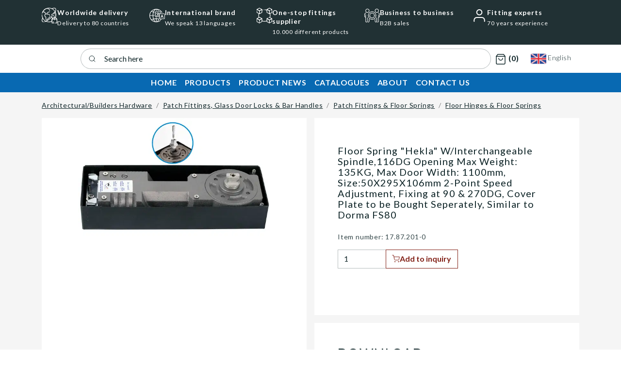

--- FILE ---
content_type: text/html
request_url: https://siso.dk/products/architectural-builders-hardware/patch-fittings-glass-door-locks-bar-handles/patch-fittings-floor-springs/floor-hinges-floor-springs/floor-spring-hekla-w-interchangeable-spindle-116dg-opening
body_size: 97207
content:



	<!doctype html>
	<html lang="en">
	<head>
		<!-- v1.26.8
 -->
		<meta charset="utf-8">
		<meta name="viewport" content="height=device-height, width=device-width, initial-scale=1.0">
		<link rel="shortcut icon" href="/Files/Images/favicon.png">
		<link rel="apple-touch-icon" href="/Files/Images/SISO_logo.svg">

		<link rel="canonical" href="https://siso.dk/products/architectural-builders-hardware/patch-fittings-glass-door-locks-bar-handles/patch-fittings-floor-springs/floor-hinges-floor-springs/floor-spring-hekla-w-interchangeable-spindle-116dg-opening">
<base href="https://siso.dk/">
<meta property="og:type" content="website">
<meta property="og:url" content="https://siso.dk/products/architectural-builders-hardware/patch-fittings-glass-door-locks-bar-handles/patch-fittings-floor-springs/floor-hinges-floor-springs/floor-spring-hekla-w-interchangeable-spindle-116dg-opening">
<meta property="og:site_name" content="SISO">
<meta property="og:title" content="Floor Spring "Hekla" W/Interchangeable Spindle,116DG Opening">


						<link rel="alternate" hreflang="en-gb" href="https://siso.dk/products/architectural-builders-hardware/patch-fittings-glass-door-locks-bar-handles/patch-fittings-floor-springs/floor-hinges-floor-springs/floor-spring-hekla-w-interchangeable-spindle-116dg-opening">
							<link rel="alternate" hreflang="en" href="https://siso.dk/products/architectural-builders-hardware/patch-fittings-glass-door-locks-bar-handles/patch-fittings-floor-springs/floor-hinges-floor-springs/floor-spring-hekla-w-interchangeable-spindle-116dg-opening">
						<link rel="alternate" hreflang="da-dk" href="https://da.siso.dk/produkter/bygningsbeslag/glasvaeg-pinolbeslag-glasdoerlaase-og-stanghaandtag/glaspinolbeslag/gulvdoerelukkerer/floor-spring-hekla-w-interchangeable-spindle-116dg-opening">
							<link rel="alternate" hreflang="da" href="https://da.siso.dk/produkter/bygningsbeslag/glasvaeg-pinolbeslag-glasdoerlaase-og-stanghaandtag/glaspinolbeslag/gulvdoerelukkerer/floor-spring-hekla-w-interchangeable-spindle-116dg-opening">
						<link rel="alternate" hreflang="de-de" href="https://de.siso.dk/produkte/baubeschlage/glastur-eckbeschlage-glasturschloesser-und-stossgriffe/festteile-bodenturschliesser-fur-ganzglasanlagen/hydraulische-tureckbeschlage-und-bodenturschliesser/floor-spring-hekla-w-interchangeable-spindle-116dg-opening">
							<link rel="alternate" hreflang="de" href="https://de.siso.dk/produkte/baubeschlage/glastur-eckbeschlage-glasturschloesser-und-stossgriffe/festteile-bodenturschliesser-fur-ganzglasanlagen/hydraulische-tureckbeschlage-und-bodenturschliesser/floor-spring-hekla-w-interchangeable-spindle-116dg-opening">
						<link rel="alternate" hreflang="es-es" href="https://es.siso.dk/productos/herrajes-arquitectonicos-y-de-construccion/accesorios-de-parche-cerraduras-para-puertas-de-vidrio-y-manijas-de-barra/accesorios-de-parche-y-resortes-de-piso/bisagras-de-piso-y-resortes-de-piso/floor-spring-hekla-w-interchangeable-spindle-116dg-opening">
							<link rel="alternate" hreflang="es" href="https://es.siso.dk/productos/herrajes-arquitectonicos-y-de-construccion/accesorios-de-parche-cerraduras-para-puertas-de-vidrio-y-manijas-de-barra/accesorios-de-parche-y-resortes-de-piso/bisagras-de-piso-y-resortes-de-piso/floor-spring-hekla-w-interchangeable-spindle-116dg-opening">

		<title>Floor Spring "Hekla" W/Interchangeable Spindle,116DG Opening</title>
		<link href="/Files/Templates/Designs/Swift/Assets/css/styles.css?638942141420000000" rel="stylesheet" media="all" type="text/css">
		<link href="/Files/Templates/Designs/Swift/Assets/css/custom.css?639011430730000000" rel="stylesheet" media="all" type="text/css">

			<style>
				@media ( min-width: 1600px ) {
					.container-xxl,
					.container-xl,
					.container-lg,
					.container-md,
					.container-sm,
					.container {
						max-width: 1520px;
					}
				}
			</style>
				<style>
					@media ( min-width: 1920px ) {
						.container-xxl,
						.container-xl,
						.container-lg,
						.container-md,
						.container-sm,
						.container {
							max-width: 1820px;
						}
					}
				</style>
		<link href="/Files/Templates/Designs/Swift/_parsed/Swift_css/Swift_styles_24.min.css?638436144627200000" rel="stylesheet" media="all" type="text/css" data-last-modified-content="15/02/2024 17:21:02">
		<script src="/Files/Templates/Designs/Swift/Assets/js/scripts.js?638942141450000000"></script>
		<script src="/Files/Templates/Designs/Swift/Assets/js/custom.js?638942141450000000" defer></script>
		<script type="module">
            swift.Scroll.hideHeadersOnScroll();
            swift.Scroll.handleAlternativeTheme();

            //Only load if AOS
            const aosColumns = document.querySelectorAll('[data-aos]');
            if (aosColumns.length > 0) {
                swift.AssetLoader.Load('/Files/Templates/Designs/Swift/Assets/js/aos.js?638942141450000000', 'js');
                document.addEventListener('load.swift.assetloader', function () {
                    AOS.init({ duration: 400, delay: 100, easing: 'ease-in-out', mirror: false, disable: window.matchMedia('(prefers-reduced-motion: reduce)') });
                });
            }
		</script>

		<script>
			window.dataLayer = window.dataLayer || [];
			function gtag() { dataLayer.push(arguments); }
		</script>



<script id="CookieConsent" src=https://policy.app.cookieinformation.com/uc.js data-culture="EN" data-domain="siso.dk" data-gcm-version="2.0" type="text/javascript"></script>	</head>
	<body class="brand " id="page6850">


			<header class="page-header sticky-top top-0" id="page-header-desktop">


		<div class="py-3  theme dark js-hide-on-scroll  item_swift_5columnsflex"  data-swift-gridrow>
			<div class="container-xl">
				<div class="d-flex flex-row gap-3 align-items-start">
					<div class="col flex-grow-1">
						


<div class="h-100  theme dark-transparent  item_swift_feature">
	<div id="12477" class="user-select-none" style="scroll-margin-top:var(--header-height,150px)"></div>

			<div class="d-flex flex-row gap-3 h-100 text-start align-items-stretch">
<div class="flex-grow-0">
							<div class="icon-auto text-inherit opacity-100" style="height: 32px; width: 32px;"><?xml version="1.0" encoding="UTF-8"?>
<svg id="uuid-a1fab020-ae91-4f67-9baa-d4eed04ab496" data-name="Lag 1" xmlns="http://www.w3.org/2000/svg" viewBox="0 0 60 59.96">
  <defs>
    <style>
      .uuid-d6519496-e7fd-4727-8ebb-8ca21e504809 {
        fill: #fff;
        stroke-width: 0px;
      }
    </style>
  </defs>
  <path class="uuid-d6519496-e7fd-4727-8ebb-8ca21e504809" d="m49.28,48.18c-.59,0-1.07-.48-1.07-1.07h0v-8.55c0-.59.48-1.07,1.07-1.07s1.07.48,1.07,1.07h0v8.57c0,.59-.47,1.07-1.06,1.08h0"/>
  <path class="uuid-d6519496-e7fd-4727-8ebb-8ca21e504809" d="m46.07,55.68h-2.15c-.59-.06-1.03-.59-.97-1.18.05-.51.46-.92.97-.97h2.15c.59.06,1.03.59.97,1.18-.05.51-.46.92-.97.97"/>
  <path class="uuid-d6519496-e7fd-4727-8ebb-8ca21e504809" d="m58.92,59.96h-6.42c-.59,0-1.07-.48-1.07-1.07,0-.59.48-1.07,1.07-1.07h5.35v-12.86h-17.14v12.86h7.5c.59,0,1.07.48,1.07,1.07,0,.59-.48,1.07-1.07,1.07h-8.57c-.56-.04-1-.51-1-1.07v-15c0-.59.48-1.07,1.07-1.07h19.21c.59,0,1.07.47,1.08,1.06h0v15c0,.59-.47,1.07-1.06,1.08,0,0,0,0-.01,0h0"/>
  <path class="uuid-d6519496-e7fd-4727-8ebb-8ca21e504809" d="m41.87,42.82h14.83l-2.58-3.26h-9.64l-2.61,3.26Zm17,2.14h-19.23c-.55.06-1.05-.33-1.11-.88,0,0,0,0,0,0-.03-.29.07-.59.27-.8l4.29-5.32c.19-.27.5-.44.83-.46h10.72c.33,0,.64.15.83.41l4.29,5.36c.36.48.26,1.15-.21,1.51-.18.14-.4.22-.63.22"/>
  <path class="uuid-d6519496-e7fd-4727-8ebb-8ca21e504809" d="m27.85,55.68c-15,.06-27.33-11.8-27.85-26.79,0-.59.48-1.07,1.07-1.07s1.07.48,1.07,1.07h0c.58,14.19,12.56,25.23,26.75,24.64,3.35-.14,6.65-.93,9.7-2.33v-7.31c0-.24.08-.47.23-.66l4.29-5.36c.19-.26.5-.42.83-.41h7.75c5.39-13.14-.9-28.17-14.04-33.55-12.56-5.15-26.96.35-32.89,12.55-.64,1.33-1.15,2.7-1.55,4.12-.17.59-.79.93-1.38.76-.59-.17-.93-.79-.76-1.38.44-1.51,1.02-2.99,1.72-4.4C9.6,1.76,26.32-3.91,40.13,2.9c13.25,6.54,19.1,22.28,13.33,35.88,0,.09-.03.19-.1.25-.19.37-.58.59-1,.57h-8l-3.65,4.66v7.61c.01.42-.22.81-.6,1-3.81,1.88-8.01,2.85-12.26,2.84"/>
  <path class="uuid-d6519496-e7fd-4727-8ebb-8ca21e504809" d="m1.26,25.68h-.19c-.58-.11-.96-.67-.86-1.25.01-.11.03-.22.06-.33.16-.57.76-.9,1.32-.74.57.16.9.76.73,1.33h0v.13c-.1.51-.55.87-1.07.86"/>
  <path class="uuid-d6519496-e7fd-4727-8ebb-8ca21e504809" d="m31.07,31.03c-.53.01-.99-.37-1.07-.89-.44-2.6-2.72-4.5-5.36-4.46h-5.36c-.59,0-1.07-.48-1.07-1.07h0c0-.14.03-.28.09-.41l1.87-4.37c.95-2.33,3.21-3.86,5.73-3.87,1.09,0,2.13-.43,2.9-1.2.2-.19.38-.41.53-.64.42-.42,1.09-.42,1.51,0,0,0,0,0,0,0,.29.31.38.76.22,1.16-.23.36-.5.7-.8,1-1.16,1.16-2.73,1.82-4.37,1.83-1.63,0-3.11.97-3.76,2.47l-1.23,3h3.73c3.69-.03,6.86,2.62,7.5,6.25.1.58-.29,1.14-.87,1.24,0,0,0,0,0,0h-.2v-.04Z"/>
  <path class="uuid-d6519496-e7fd-4727-8ebb-8ca21e504809" d="m19.73,48.18c-.31,0-.61-.03-.91-.09-2.26-.49-3.86-2.5-3.82-4.81v-5.56c0-1.07-.61-2.04-1.56-2.52-1.68-.83-2.74-2.55-2.73-4.42v-1.89c0-2.55,1.79-4.75,4.29-5.25v-1.18c0-.28-.11-.55-.31-.74-.2-.21-.48-.33-.77-.33-1.77,0-3.21-1.44-3.21-3.21h0c0-.59-.47-1.07-1.06-1.08H3.8c-.58.01-1.06-.45-1.07-1.03,0,0,0-.01,0-.02h0c0-.16.04-.32.11-.47,2.93-6.01,7.92-10.76,14.07-13.39.13-.06.28-.09.42-.09h5c4.87.04,8.98,3.64,9.67,8.46.1.58-.28,1.13-.86,1.23,0,0,0,0,0,0h0c-.58.08-1.12-.32-1.22-.9h0c-.56-3.78-3.8-6.59-7.62-6.6h-4.71c-5.03,2.19-9.24,5.93-12,10.67h4.06c1.77.01,3.2,1.45,3.21,3.22,0,.28.11.54.31.73.2.21.47.33.76.34,1.77,0,3.21,1.44,3.22,3.21v2.1c0,.59-.47,1.07-1.06,1.08h0c-1.77,0-3.21,1.43-3.22,3.2h0v1.89c0,1.07.6,2.04,1.56,2.51,1.67.85,2.72,2.56,2.73,4.43v5.56c-.03,1.3.86,2.44,2.13,2.73,1.32.27,2.63-.53,3-1.83l.71-2.56c.57-1.79,2.24-3.01,4.12-3,1.11,0,2.04-.82,2.19-1.92l.37-2.53c.08-.59.63-1,1.22-.92.59.08,1,.63.92,1.22l-.33,2.54c-.3,2.14-2.12,3.75-4.29,3.77-.96-.05-1.84.55-2.14,1.46l-.74,2.6c-.58,2.05-2.46,3.46-4.59,3.44"/>
  <path class="uuid-d6519496-e7fd-4727-8ebb-8ca21e504809" d="m51.42,17.42c-2.54.69-4.6,2.54-5.55,5-.36.94-.99,1.75-1.82,2.33-.82.58-1.8.89-2.8.89-.89-.08-1.67.57-1.75,1.46-.08.89.57,1.67,1.46,1.75.01,0,.03,0,.04,0h4c2.37,0,4.28,1.92,4.28,4.29,0,1.69,1.01,3.22,2.56,3.88,2.47-6.36,2.32-13.43-.42-19.68m1.08,22.07h-.22c-3-.61-5.15-3.25-5.14-6.31,0-1.18-.96-2.14-2.14-2.14h-3.75c-2.07,0-3.75-1.68-3.75-3.75s1.68-3.75,3.75-3.75c1.16,0,2.2-.72,2.61-1.81,1.3-3.44,4.32-5.95,7.94-6.6.47-.08.94.16,1.15.59,3.51,7.27,3.69,15.71.49,23.13-.17.38-.53.63-.94.65"/>
  <path class="uuid-d6519496-e7fd-4727-8ebb-8ca21e504809" d="m6.42,55.68h-.08c-1.65-.08-3.22-.75-4.43-1.88-2.77-2.77-2.51-8.11.72-15,.13-.58.71-.94,1.29-.81.58.13.94.71.81,1.29-.02.1-.06.19-.11.28-2.78,6-3.21,10.54-1.14,12.59.8.82,1.87,1.33,3.02,1.41.58.05,1.02.54,1,1.12-.04.58-.54,1.02-1.12,1"/>
  <path class="uuid-d6519496-e7fd-4727-8ebb-8ca21e504809" d="m10.71,55.23c-.59.07-1.13-.36-1.2-.96-.07-.59.36-1.13.96-1.19,1.93-.47,3.81-1.14,5.6-2,6.31-2.9,13.52-8.26,20.13-14.92.77-.76,1.5-1.52,2.22-2.29.4-.44,1.08-.47,1.52-.06s.47,1.08.06,1.52c-.74.77-1.49,1.55-2.26,2.33-6.84,6.91-14.15,12.31-20.82,15.39-1.92.92-3.93,1.64-6,2.14l-.19.05"/>
  <path class="uuid-d6519496-e7fd-4727-8ebb-8ca21e504809" d="m47.59,25.25c-.21,0-.42-.07-.6-.18-.49-.33-.63-.98-.31-1.48h0v-.06c1.68-2.39,3.16-4.93,4.41-7.57,2.79-5.94,3.22-10.53,1.15-12.59s-6.65-1.57-12.55,1.19c-.54.25-1.18.01-1.42-.52-.25-.54-.01-1.18.52-1.43,6.9-3.21,12.23-3.48,15-.72,2.77,2.76,2.52,8.11-.72,15-1.31,2.75-2.84,5.39-4.56,7.9-.21.28-.54.44-.89.43"/>
  <path class="uuid-d6519496-e7fd-4727-8ebb-8ca21e504809" d="m39.64,40.68c-.57-.04-1.01-.52-1-1.09v-4.27h-4.36c-.59,0-1.07-.48-1.07-1.07,0-.59.48-1.07,1.07-1.07h5.36c.59,0,1.07.48,1.07,1.07v5.31c0,.59-.47,1.07-1.06,1.08h0"/>
</svg></div>
					</div>

					<div class="d-flex flex-column flex-grow-1">
<h3 class="h6 text-inherit opacity-100 m-0"><small><strong>Worldwide delivery</strong></small></h3>
							<p class="text-inherit opacity-100 m-0"><small><small>Delivery to 80 countries</small></small></p>
					</div>

			</div>



</div>

					</div>
					<div class="col flex-grow-1">
						


<div class="h-100  theme dark-transparent  item_swift_feature">
	<div id="12481" class="user-select-none" style="scroll-margin-top:var(--header-height,150px)"></div>

			<div class="d-flex flex-row gap-3 h-100 text-start align-items-stretch">
<div class="flex-grow-0">
							<div class="icon-auto text-inherit opacity-100" style="height: 32px; width: 32px;"><?xml version="1.0" encoding="utf-8"?>
<!-- Generator: Adobe Illustrator 27.5.0, SVG Export Plug-In . SVG Version: 6.00 Build 0)  -->
<svg version="1.1" id="Lag_1" xmlns="http://www.w3.org/2000/svg" xmlns:xlink="http://www.w3.org/1999/xlink" x="0px" y="0px"
	 viewBox="0 0 70.2 60" style="enable-background:new 0 0 70.2 60;" xml:space="preserve">
<style type="text/css">
	.st0{fill:#FFFFFF;}
</style>
<path class="st0" d="M30.8,60c-8.6,0-16.8-3.5-22.8-9.7C8,50.2,7.9,50.1,7.8,50c-10.5-11.3-10.5-28.7,0-40C7.9,9.9,8,9.8,8.1,9.7
	C20-2.8,39.8-3.3,52.4,8.6c2.1,2,4,4.3,5.4,6.9c0.3,0.6,0.1,1.4-0.5,1.7c-0.6,0.3-1.3,0.1-1.7-0.5c-3.7-6.5-9.9-11.2-17.1-13.2
	c1.1,1.1,2,2.3,2.8,3.5c0.4,0.6,0.2,1.4-0.4,1.7c-0.6,0.4-1.4,0.2-1.7-0.4c0,0,0,0,0,0c-2.1-3.3-4.6-5.3-7.1-5.8v4.8
	c0,0.7-0.6,1.2-1.2,1.2s-1.2-0.6-1.2-1.2V2.6c-3.8,0.7-7.2,4.8-9.5,10.6l1.8,0.3c0.7,0.2,1,0.9,0.8,1.6C22.5,15.7,22,16,21.5,16
	c-0.8-0.1-1.5-0.3-2.2-0.4c-1.3,4.3-2,8.7-2.1,13.1h4.5c0.7,0,1.2,0.6,1.2,1.2s-0.6,1.2-1.2,1.2h-4.5c0.1,4.5,0.8,8.9,2.1,13.1
	c3.4-0.7,6.9-1,10.3-1.1v-3.8c0-0.7,0.6-1.2,1.2-1.2s1.2,0.6,1.2,1.2v3.8c3.8,0.1,7.5,0.5,11.2,1.3h0c0.1,0,0.3,0.1,0.4,0.2
	c0.2,0.1,0.3,0.2,0.4,0.4l0,0c0.1,0.2,0.1,0.3,0.2,0.5c0,0.1,0,0.3,0,0.5l0,0l0,0c-1,4-3.1,7.6-6,10.5c3.6-0.9,7-2.6,10-4.8
	c0.6-0.4,1.3-0.3,1.8,0.2c0.4,0.6,0.3,1.3-0.2,1.8C44.3,57.8,37.7,60,30.8,60z M20.1,46.8c2.3,5.8,5.7,9.9,9.5,10.6V45.8
	C26.4,45.8,23.2,46.2,20.1,46.8z M32.1,45.8v11.6c3.7-0.8,7.6-5.2,9.4-10.6C38.4,46.2,35.2,45.8,32.1,45.8L32.1,45.8z M11,49.6
	c3.4,3.2,7.6,5.6,12.1,6.8c-2.5-2.6-4.4-5.7-5.5-9.1C15.3,47.9,13.1,48.7,11,49.6z M2.5,31.2c0.3,6.1,2.6,11.9,6.7,16.5
	c2.4-1.2,5-2.1,7.6-2.7c-1.3-4.5-2-9.1-2.1-13.7L2.5,31.2z M2.5,28.8h12.1c0.1-4.7,0.8-9.3,2.1-13.8c-2.6-0.7-5.2-1.6-7.6-2.8
	C5.2,16.8,2.8,22.7,2.5,28.8z M11,10.4c2.1,1,4.3,1.7,6.5,2.3c1.2-3.4,3.1-6.5,5.5-9.1C18.6,4.8,14.4,7.1,11,10.4z M50.7,50.3
	c-0.2,0-0.4,0-0.5-0.1c-0.4-0.2-0.7-0.6-0.7-1.1v-2.9h-0.9c-2.5,0-4.5-2-4.5-4.4v-9.8c-2.1-0.8-4-1.9-5.8-3.4
	c-1.8,1.5-3.9,2.6-6.1,3.4c-0.6,0.2-1.4-0.1-1.6-0.7s0.1-1.4,0.7-1.6c1.8-0.7,3.6-1.6,5.1-2.8c-0.8-0.8-1.6-1.8-2.2-2.8
	c-0.4-0.6-0.2-1.4,0.4-1.7c0.6-0.4,1.4-0.2,1.7,0.4c0,0,0,0,0,0c0.6,0.9,1.2,1.7,1.9,2.4c1.2-1.3,2.1-2.9,2.7-4.5h-9.9
	c-0.7,0-1.2-0.6-1.2-1.2s0.6-1.2,1.2-1.2h6v-1.5c0-0.7,0.6-1.2,1.2-1.2s1.2,0.6,1.2,1.2v1.5h6c0.7,0,1.2,0.6,1.2,1.2
	s-0.6,1.2-1.2,1.2h-2c-0.7,2.3-1.9,4.4-3.5,6.2c1.2,1,2.5,1.7,3.9,2.4V25c0-2.5,2.1-4.4,4.5-4.4h17.1c2.5,0,4.5,2,4.5,4.4v16.7
	c0,2.5-2,4.4-4.5,4.4h-9.6L51.5,50C51.3,50.2,51,50.3,50.7,50.3z M48.5,23.1c-1.1,0-2,0.8-2,1.9v16.7c0,1.1,0.9,1.9,2,1.9h2.2
	c0.7,0,1.2,0.6,1.2,1.2v1.5l2.8-2.4c0.2-0.2,0.5-0.3,0.8-0.3h10.1c1.1,0,2-0.8,2-1.9V25c0-1.1-0.9-1.9-2-1.9L48.5,23.1z M51.9,40.8
	c-0.2,0-0.3,0-0.5-0.1c-0.6-0.3-0.9-1-0.7-1.6c0,0,0,0,0,0l5.1-12.3c0.2-0.4,0.7-0.7,1.2-0.7c0.5,0,1,0.3,1.2,0.8L63.4,39
	c0.3,0.6,0,1.4-0.6,1.7s-1.4,0-1.7-0.6c0,0,0,0,0-0.1l-1.3-3.2h-5.3L53.1,40C52.9,40.5,52.4,40.7,51.9,40.8z M55.5,34.3h3.2
	l-1.6-3.8L55.5,34.3z M42.5,36.6H29.8c-2.5,0-4.5-2-4.5-4.4V15.5c0-2.5,2-4.4,4.5-4.4h17.2c2.5,0,4.5,2,4.5,4.4v3.7
	c0,0.7-0.6,1.2-1.2,1.2s-1.2-0.6-1.2-1.2v-3.7c0-1.1-0.9-1.9-2-1.9H29.8c-1.1,0-2,0.8-2,1.9v16.7c0,1.1,0.9,1.9,2,1.9h12.7
	c0.7,0,1.2,0.6,1.2,1.2S43.2,36.6,42.5,36.6L42.5,36.6z"/>
</svg>
</div>
					</div>

					<div class="d-flex flex-column flex-grow-1">
<h3 class="h6 text-inherit opacity-100 m-0"><small><strong>International brand</strong></small></h3>
							<p class="text-inherit opacity-100 m-0"><small><small>We speak 13 languages</small></small></p>
					</div>

			</div>



</div>

					</div>
					<div class="col flex-grow-1">
						


<div class="h-100  theme dark-transparent  item_swift_feature">
	<div id="12485" class="user-select-none" style="scroll-margin-top:var(--header-height,150px)"></div>

			<div class="d-flex flex-row gap-3 h-100 text-start align-items-stretch">
<div class="flex-grow-0">
							<div class="icon-auto text-inherit opacity-100" style="height: 32px; width: 32px;"><?xml version="1.0" encoding="utf-8"?>
<!-- Generator: Adobe Illustrator 27.5.0, SVG Export Plug-In . SVG Version: 6.00 Build 0)  -->
<svg version="1.1" id="Lag_1" xmlns="http://www.w3.org/2000/svg" xmlns:xlink="http://www.w3.org/1999/xlink" x="0px" y="0px"
	 viewBox="0 0 60 60" style="enable-background:new 0 0 60 60;" xml:space="preserve">
<style type="text/css">
	.st0{fill:#FFFFFF;}
</style>
<g>
	<g>
		<path class="st0" d="M10.7,24.6c-0.2,0-0.4,0-0.5-0.1l-9.6-5.4C0.2,19,0,18.6,0,18.2V14c0-0.6,0.5-1.1,1.1-1.1
			c0.6,0,1.1,0.5,1.1,1.1v3.6l7.5,4.2v-9.4L2.1,8.3v1.4c0,0.6-0.5,1.1-1.1,1.1C0.5,10.7,0,10.2,0,9.6V6.4c0-0.4,0.2-0.7,0.5-0.9
			c0.3-0.2,0.7-0.2,1.1,0l9.6,5.3c0.3,0.2,0.5,0.5,0.5,0.9v11.8c0,0.4-0.2,0.7-0.5,0.9C11.1,24.6,10.9,24.7,10.7,24.6"/>
		<path class="st0" d="M11.8,12.4v9.3l7.5-4.2V8.3L11.8,12.4z M10.7,24.6c-0.2,0-0.4-0.1-0.5-0.1c-0.3-0.2-0.5-0.5-0.5-0.9V11.8
			c0-0.4,0.2-0.7,0.5-0.9l9.6-5.4c0.3-0.2,0.7-0.2,1.1,0c0.3,0.2,0.5,0.6,0.5,0.9v11.8c0,0.4-0.2,0.7-0.5,0.9l-9.6,5.4
			C11.1,24.6,10.9,24.6,10.7,24.6"/>
		<path class="st0" d="M3.3,6.4l7.4,4.1l7.4-4.1l-7.4-4.1L3.3,6.4z M10.7,12.9c-0.2,0-0.4,0-0.5-0.1L0.5,7.4C0,7.1-0.1,6.4,0.1,5.9
			c0.1-0.2,0.2-0.3,0.4-0.4l9.6-5.3c0.3-0.2,0.7-0.2,1.1,0l9.6,5.3c0.5,0.3,0.7,1,0.4,1.5c0,0,0,0,0,0c-0.1,0.2-0.2,0.3-0.4,0.4
			l-9.6,5.4C11.1,12.8,10.9,12.9,10.7,12.9"/>
		<path class="st0" d="M40.7,17.6l7.5,4.2v-9.3l-7.5-4.2V17.6z M49.3,24.6c-0.2,0-0.4,0-0.5-0.1l-9.6-5.4c-0.3-0.2-0.5-0.5-0.6-0.9
			V6.4c0-0.4,0.2-0.7,0.5-0.9c0.3-0.2,0.7-0.2,1.1,0l9.6,5.3c0.3,0.2,0.5,0.5,0.6,0.9v11.8c0,0.4-0.2,0.7-0.5,0.9
			C49.7,24.6,49.5,24.7,49.3,24.6"/>
		<path class="st0" d="M49.3,24.6c-0.2,0-0.4-0.1-0.5-0.1c-0.3-0.2-0.5-0.5-0.5-0.9V11.8c0-0.4,0.2-0.7,0.6-0.9l2.3-1.3
			c0.5-0.3,1.2-0.1,1.4,0.4c0.3,0.5,0.1,1.2-0.4,1.4l-1.8,1v9.3l7.5-4.2V8.3l-2,1.1c-0.5,0.3-1.2,0-1.4-0.5
			c-0.2-0.5-0.1-1.1,0.4-1.4l3.6-2c0.5-0.3,1.2-0.1,1.5,0.4C59.9,6,60,6.2,60,6.5v11.8c0,0.4-0.2,0.7-0.5,0.9l-9.7,5.4
			C49.6,24.6,49.5,24.6,49.3,24.6"/>
		<path class="st0" d="M49.3,12.9c-0.2,0-0.4,0-0.5-0.1l-9.6-5.4c-0.5-0.3-0.7-0.9-0.4-1.5c0.1-0.2,0.2-0.3,0.4-0.4l9.6-5.3
			c0.3-0.2,0.7-0.2,1.1,0l9.7,5.3c0.5,0.3,0.7,1,0.4,1.5c0,0,0,0,0,0c-0.1,0.2-0.2,0.3-0.4,0.4l-3.6,2c-0.5,0.3-1.2,0.1-1.5-0.4
			c0,0,0,0,0,0c-0.3-0.5-0.1-1.2,0.4-1.4c0,0,0,0,0,0l1.9-1.1l-7.4-4.1l-7.4,4.1l7.4,4.1l1.8-1c0.5-0.3,1.2-0.1,1.4,0.4
			c0.3,0.5,0.1,1.2-0.4,1.4l-2.3,1.3C49.6,12.8,49.5,12.9,49.3,12.9"/>
		<path class="st0" d="M10.7,60c-0.2,0-0.4,0-0.5-0.1l-9.6-5.3C0.2,54.3,0,54,0,53.6V41.8c0-0.6,0.5-1.1,1.1-1.1
			c0.2,0,0.4,0,0.5,0.1l9.6,5.4c0.3,0.2,0.6,0.5,0.5,0.9v5.3c0,0.6-0.5,1.1-1.1,1.1s-1.1-0.5-1.1-1.1c0,0,0,0,0,0v-4.7l-7.5-4.2V53
			l7.5,4.2v-0.3c0-0.6,0.5-1.1,1.1-1.1c0.6,0,1.1,0.5,1.1,1.1V59c0,0.4-0.2,0.7-0.5,0.9C11.1,60,10.9,60.1,10.7,60"/>
		<path class="st0" d="M10.7,60c-0.2,0-0.4-0.1-0.5-0.2c-0.3-0.2-0.5-0.5-0.5-0.9v-2.1c0-0.6,0.5-1.1,1.1-1.1c0.6,0,1.1,0.5,1.1,1.1
			v0.3l7.5-4.1v-9.4l-7.5,4.2v4.7c0,0.6-0.5,1.1-1.1,1.1s-1.1-0.5-1.1-1.1c0,0,0,0,0,0v-5.4c0-0.4,0.2-0.7,0.5-0.9l9.6-5.4
			c0.3-0.2,0.7-0.2,1.1,0c0.3,0.2,0.5,0.5,0.5,0.9v11.8c0,0.4-0.2,0.7-0.5,0.9l-9.6,5.3C11.1,60,10.9,60,10.7,60"/>
		<path class="st0" d="M3.3,41.8l7.4,4.2l7.4-4.1l-7.4-4.2L3.3,41.8z M10.7,48.2c-0.2,0-0.4,0-0.5-0.1l-9.6-5.4
			c-0.5-0.3-0.7-0.9-0.4-1.5c0,0,0,0,0,0c0.1-0.2,0.2-0.3,0.4-0.4l9.6-5.4c0.3-0.2,0.7-0.2,1.1,0l9.6,5.4c0.5,0.3,0.7,0.9,0.4,1.5
			c0,0,0,0,0,0c-0.1,0.2-0.2,0.3-0.4,0.4l-9.6,5.4C11.1,48.2,10.9,48.2,10.7,48.2"/>
		<path class="st0" d="M40.7,53l7.5,4.2v-9.4l-7.5-4.2V53z M49.3,60c-0.2,0-0.4,0-0.5-0.1l-9.6-5.3c-0.3-0.2-0.5-0.5-0.6-0.9V41.8
			c0-0.6,0.5-1.1,1.1-1.1c0.2,0,0.4,0,0.5,0.1l9.6,5.4c0.3,0.2,0.6,0.5,0.6,0.9V59c0,0.4-0.2,0.7-0.5,0.9C49.7,60,49.5,60.1,49.3,60
			"/>
		<path class="st0" d="M50.3,47.8v9.3l7.5-4.1v-9.4L50.3,47.8z M49.3,60c-0.2,0-0.4-0.1-0.5-0.2c-0.3-0.2-0.5-0.5-0.5-0.8V47.1
			c0-0.4,0.2-0.7,0.5-0.9l9.7-5.4c0.3-0.2,0.7-0.2,1.1,0c0.3,0.2,0.5,0.5,0.5,0.9v11.8c0,0.4-0.2,0.7-0.5,0.9l-9.7,5.3
			C49.6,60,49.5,60,49.3,60"/>
		<path class="st0" d="M49.3,48.2c-0.2,0-0.4,0-0.5-0.1l-9.6-5.4c-0.5-0.3-0.7-0.9-0.4-1.5c0,0,0,0,0,0c0.1-0.2,0.2-0.3,0.4-0.4
			l3.6-2c0.5-0.3,1.2-0.1,1.5,0.4s0.1,1.2-0.4,1.5l0,0l-1.9,1.1l7.4,4.2l7.4-4.1l-7.4-4.1l-1.8,1c-0.6,0.2-1.2-0.1-1.4-0.6
			c-0.2-0.5,0-1,0.4-1.2l2.3-1.3c0.3-0.2,0.7-0.2,1.1,0l9.6,5.4c0.5,0.3,0.7,0.9,0.4,1.5c0,0,0,0,0,0c-0.1,0.2-0.2,0.3-0.4,0.4
			l-9.7,5.3C49.7,48.2,49.5,48.2,49.3,48.2"/>
		<path class="st0" d="M8.8,38.6c-0.4,0-0.8-0.3-1-0.7C6,32.8,6,27.2,7.8,22.1c0.3-0.5,0.9-0.8,1.4-0.5c0.5,0.2,0.7,0.7,0.6,1.2
			c-1.6,4.6-1.6,9.7,0,14.3c0.2,0.6-0.1,1.2-0.6,1.4C9,38.6,8.9,38.6,8.8,38.6"/>
		<path class="st0" d="M30,53.6c-3.5,0-6.9-0.8-10.1-2.3c-0.5-0.3-0.7-0.9-0.4-1.5c0,0,0,0,0,0c0.3-0.5,0.8-0.7,1.3-0.5
			c5.8,2.7,12.6,2.7,18.4,0c0.5-0.3,1.2-0.1,1.4,0.4c0,0,0,0,0,0c0.3,0.5,0.1,1.2-0.4,1.5l-0.1,0.1C37,52.8,33.5,53.6,30,53.6"/>
		<path class="st0" d="M51.2,38.6c-0.1,0-0.3,0-0.4-0.1c-0.6-0.2-0.8-0.8-0.6-1.4c1.6-4.6,1.6-9.7,0-14.3c-0.1-0.6,0.2-1.2,0.8-1.3
			c0.5-0.1,1,0.1,1.2,0.6c1.8,5.1,1.8,10.6,0,15.7C52,38.3,51.6,38.6,51.2,38.6"/>
		<path class="st0" d="M39.6,10.7c-0.2,0-0.3,0-0.5-0.1c-2.5-1.2-5.3-1.9-8.1-2c-0.6,0-1-0.5-1-1.1s0.5-1,1.1-1l0,0
			c3.1,0.1,6.2,0.9,9,2.2c0.5,0.3,0.7,0.9,0.4,1.5C40.4,10.5,40,10.7,39.6,10.7"/>
		<path class="st0" d="M26.7,8.8c-0.6,0-1.1-0.4-1.1-1c0-0.5,0.3-1,0.9-1.1c0.1,0,0.3,0,0.4,0c0.6,0.1,1,0.6,1,1.2
			c0,0.5-0.5,0.9-1,1L26.7,8.8z"/>
		<path class="st0" d="M20.4,10.7c-0.6,0-1.1-0.5-1.1-1.1c0,0,0,0,0,0c0-0.4,0.2-0.8,0.6-0.9c0.7-0.4,1.5-0.7,2.3-0.9
			c0.6-0.1,1.1,0.3,1.2,0.9c0.1,0.4-0.1,0.8-0.5,1.1c-0.7,0.2-1.4,0.5-2,0.8C20.7,10.6,20.6,10.7,20.4,10.7"/>
	</g>
</g>
</svg>
</div>
					</div>

					<div class="d-flex flex-column flex-grow-1">
<h3 class="h6 text-inherit opacity-100 m-0"><small><strong>One-stop fittings supplier</strong></small></h3>
							<p class="text-inherit opacity-100 m-0"><small><small>10.000 different products</small></small></p>
					</div>

			</div>



</div>

					</div>
					<div class="col flex-grow-1">
						


<div class="h-100  theme dark-transparent  item_swift_feature">
	<div id="12489" class="user-select-none" style="scroll-margin-top:var(--header-height,150px)"></div>

			<div class="d-flex flex-row gap-3 h-100 text-start align-items-stretch">
<div class="flex-grow-0">
							<div class="icon-auto text-inherit opacity-100" style="height: 32px; width: 32px;"><?xml version="1.0" encoding="UTF-8"?>
<svg id="uuid-1fa55b4b-9e95-4bfe-9eba-cf35f9cdd1fa" data-name="Lag 1" xmlns="http://www.w3.org/2000/svg" viewBox="0 0 136.7 120.02">
  <defs>
    <style>
      .uuid-8fbe4dcc-d27d-43b4-9e99-697715da8137 {
        fill: #fff;
        stroke-width: 0px;
      }
    </style>
  </defs>
  <path class="uuid-8fbe4dcc-d27d-43b4-9e99-697715da8137" d="m132.38,40.44l-7.32-6.08c-.94-.8-2.34-.69-3.14.25-.02.02-.04.05-.06.07-.8.97-.67,2.41.3,3.22l7.34,6.12c1.72,1.44,2.71,3.56,2.72,5.8v16c.02,2.93-1.92,5.5-4.74,6.29v-19.75c0-.14,0-.29,0-.43-.12-1.25-1.23-2.17-2.49-2.06-1.25.12-2.17,1.23-2.05,2.49v57.66c.01,2.95-2.35,5.36-5.3,5.4h-2.42c-1.27,0-2.3,1.03-2.3,2.3s1.03,2.3,2.3,2.3h2.38c5.46-.09,9.84-4.54,9.84-10v-33.23c5.37-.89,9.3-5.55,9.26-11v-16c.01-3.6-1.57-7.02-4.32-9.35Z"/>
  <path class="uuid-8fbe4dcc-d27d-43b4-9e99-697715da8137" d="m109.6,77.27c-1.26,0-2.28,1.03-2.28,2.29v30.46h0c0,2.95-2.39,5.34-5.34,5.34-2.95,0-5.34-2.39-5.34-5.34v-19.12h0c0-1.26-1.02-2.28-2.28-2.28s-2.28,1.02-2.28,2.28h0v19.12c0,5.47,4.43,9.9,9.9,9.9s9.9-4.43,9.9-9.9v-30.46h0c0-1.26-1.01-2.28-2.27-2.29,0,0,0,0-.01,0Z"/>
  <path class="uuid-8fbe4dcc-d27d-43b4-9e99-697715da8137" d="m109.82,35.48c9.79-.01,17.72-7.95,17.72-17.74h0C127.54,7.94,119.6,0,109.8,0c-9.8,0-17.74,7.94-17.74,17.74,0,9.8,7.94,17.74,17.74,17.74,0,0,.01,0,.02,0Zm13.14-17.76h0c0,7.27-5.89,13.16-13.16,13.16-7.27,0-13.16-5.89-13.16-13.16s5.89-13.16,13.16-13.16c0,0,.01,0,.02,0h0c7.26.02,13.13,5.9,13.14,13.16Z"/>
  <path class="uuid-8fbe4dcc-d27d-43b4-9e99-697715da8137" d="m42.1,88.49c-1.25.12-2.18,1.23-2.06,2.48,0,0,0,0,0,.01v19.06c.03,2.95-2.33,5.36-5.28,5.4h-2.38c-1.26.12-2.19,1.24-2.08,2.5.1,1.1.97,1.97,2.08,2.08h2.44c5.45-.07,9.82-4.55,9.76-10v-19c0-.14,0-.29,0-.43-.1-1.26-1.2-2.2-2.46-2.1,0,0-.01,0-.02,0Z"/>
  <path class="uuid-8fbe4dcc-d27d-43b4-9e99-697715da8137" d="m26.7,77.16c-1.26,0-2.28,1.02-2.28,2.28v31.23c-.2,2.94-2.74,5.17-5.69,4.97-2.92-.2-5.13-2.7-4.97-5.62v-57.7c.01-.14.01-.29,0-.43.05-1.27-.94-2.34-2.21-2.38-1.27-.05-2.34.94-2.38,2.21,0,.2.01.4.06.6v19.76c-2.76-.83-4.64-3.38-4.62-6.26v-16c0-2.24.99-4.37,2.72-5.8l7.34-6.16c.97-.82,1.08-2.27.26-3.24-.38-.48-.93-.78-1.54-.84-.6-.04-1.19.14-1.66.52l-7.34,6.12C1.59,42.74-.01,46.19,0,49.82v16c-.05,5.42,3.84,10.07,9.18,11v33.2c0,5.47,4.43,9.9,9.9,9.9s9.9-4.43,9.9-9.9v-30.58c0-1.26-1.02-2.28-2.28-2.28h0Z"/>
  <path class="uuid-8fbe4dcc-d27d-43b4-9e99-697715da8137" d="m26.94,35.48c9.78-.03,17.7-7.96,17.72-17.74h0C44.66,7.94,36.72,0,26.92,0S9.18,7.94,9.18,17.74c0,9.8,7.94,17.74,17.74,17.74,0,0,.01,0,.02,0Zm13.16-17.76c0,7.27-5.89,13.16-13.16,13.16-7.27,0-13.16-5.89-13.16-13.16,0-7.27,5.89-13.16,13.16-13.16h0c7.27,0,13.16,5.89,13.16,13.16Z"/>
  <path class="uuid-8fbe4dcc-d27d-43b4-9e99-697715da8137" d="m86.96,58.62c-.82-.93-2.23-1.04-3.18-.24h-.07c-.94.77-1.08,2.17-.31,3.11.04.04.08.09.12.13l3.7,4.28c.44.49,1.06.77,1.72.78.51-.02,1-.2,1.4-.52l4.46-3.7c.46-.38.74-.93.8-1.52.04-.6-.15-1.18-.54-1.64-.82-.93-2.23-1.04-3.18-.24l-2.66,2.24-2.26-2.68Z"/>
  <path class="uuid-8fbe4dcc-d27d-43b4-9e99-697715da8137" d="m41.98,67.12c.4.31.89.48,1.4.48.69-.02,1.33-.35,1.74-.9l2.24-2.68,2.7,2.36c.96.78,2.38.65,3.18-.3.39-.45.58-1.05.52-1.64-.06-.6-.36-1.14-.82-1.52l-4.46-3.6c-.46-.39-1.06-.57-1.66-.5-.6.04-1.15.33-1.52.8l-3.66,4.4c-.74.96-.59,2.33.34,3.1Z"/>
  <path class="uuid-8fbe4dcc-d27d-43b4-9e99-697715da8137" d="m46.82,57.34c1.23.3,2.47-.45,2.77-1.68,0-.01,0-.03,0-.04,2.35-10.17,12.5-16.51,22.67-14.16,7.33,1.69,12.96,7.58,14.33,14.98.2,1.08,1.14,1.86,2.24,1.86h.5c.59-.1,1.12-.44,1.46-.94.34-.51.46-1.14.34-1.74-2.37-12.76-14.64-21.18-27.4-18.81-9.19,1.71-16.49,8.7-18.6,17.81-.14.58-.04,1.19.28,1.7.32.51.82.87,1.4,1.02Z"/>
  <path class="uuid-8fbe4dcc-d27d-43b4-9e99-697715da8137" d="m88,67.34c-1.12-.54-2.47-.1-3.06,1-4.76,9.35-16.2,13.08-25.55,8.32-3.67-1.87-6.64-4.88-8.45-8.58-.25-.55-.71-.98-1.28-1.18-1.21-.46-2.56.14-3.02,1.35-.21.56-.21,1.18.02,1.73,3.9,8.24,12.2,13.5,21.32,13.5,8.96.04,17.15-5.05,21.08-13.1.53-1.13.06-2.48-1.06-3.04Z"/>
  <path class="uuid-8fbe4dcc-d27d-43b4-9e99-697715da8137" d="m104.54,60.02c0-19.97-16.19-36.16-36.16-36.16-19.97,0-36.16,16.19-36.16,36.16,0,19.97,16.19,36.16,36.16,36.16h0c19.97,0,36.16-16.19,36.16-36.16Zm-36.16-31.56c17.42.03,31.53,14.14,31.56,31.56h0c0,17.43-14.13,31.56-31.56,31.56s-31.56-14.13-31.56-31.56,14.13-31.56,31.56-31.56h0Z"/>
</svg></div>
					</div>

					<div class="d-flex flex-column flex-grow-1">
<h3 class="h6 text-inherit opacity-100 m-0"><small><strong>Business to business</strong></small></h3>
							<p class="text-inherit opacity-100 m-0"><small><small>B2B sales</small></small></p>
					</div>

			</div>



</div>

					</div>
					<div class="col flex-grow-1">
						


<div class="h-100  theme dark-transparent  item_swift_feature">
	<div id="12493" class="user-select-none" style="scroll-margin-top:var(--header-height,150px)"></div>

			<div class="d-flex flex-row gap-3 h-100 text-start align-items-stretch">
<div class="flex-grow-0">
							<div class="icon-auto text-inherit opacity-100" style="height: 32px; width: 32px;"><svg xmlns="http://www.w3.org/2000/svg" width="24" height="24" viewBox="0 0 24 24" fill="none" stroke="currentColor" stroke-width="1.5" stroke-linecap="round" stroke-linejoin="round" class="feather feather-user"><path d="M20 21v-2a4 4 0 0 0-4-4H8a4 4 0 0 0-4 4v2"></path><circle cx="12" cy="7" r="4"></circle></svg></div>
					</div>

					<div class="d-flex flex-column flex-grow-1">
<h3 class="h6 text-inherit opacity-100 m-0"><small><strong>Fitting experts</strong></small></h3>
							<p class="text-inherit opacity-100 m-0"><small><small>70 years experience</small></small></p>
					</div>

			</div>



</div>

					</div>
				</div>
			</div>
		</div>


		<div class="py-2   theme light   item_swift_4columnsflex"  data-swift-gridrow>
			<div class="container-xl">
				<div class="d-flex flex-row gap-1 gap-md-4 gap-lg-5 align-items-center">
					<div class="col flex-grow-0">
						

<figure class="m-0 d-flex justify-content-start item_swift_logo">
	<div id="9870" class="user-select-none" style="scroll-margin-top:var(--header-height,150px)"></div>
		<a href="/" class="text-decoration-none" aria-label="Logo">

			<div class="icon-auto" style="width: 80px">
				<?xml version="1.0" encoding="UTF-8"?><svg id="uuid-f5e682ba-b5d6-4205-9c3c-2e00955e9919" xmlns="http://www.w3.org/2000/svg" viewBox="0 0 239.46 219.28"><defs><style>.uuid-748b548f-6f16-46c4-a992-8f4618260944{fill:#fff;}.uuid-971ab8a2-7255-4377-9086-2176daf7b90d{fill:#85a8dd;}.uuid-024b3e60-05d3-4bf7-847c-f9a28836154e{fill:#0869b2;}.uuid-3da6274e-59f0-48f8-bf6f-9a0d65e00d29{fill:#82a2cc;}</style></defs><rect class="uuid-024b3e60-05d3-4bf7-847c-f9a28836154e" x="9.35" y="1.39" width="217.88" height="217.89"/><polygon class="uuid-971ab8a2-7255-4377-9086-2176daf7b90d" points="107.16 .41 105.79 .49 107.56 1.22 108.28 1.22 108.92 .97 108.92 .65 110.93 .97 113.75 1.22 118.17 1.46 120.11 1.42 122.28 1.38 120.26 1.22 119.86 .81 119.14 .41 116.56 .81 113.91 .33 110.93 .09 107.16 .41"/><path class="uuid-3da6274e-59f0-48f8-bf6f-9a0d65e00d29" d="M105.75,.64c1.21,.5,2,1,3.22,.48,.06-.02,.11-.07,.11-.14,0-.27-.23-.19,.24-.11l1.14,.18c.43,.07,.86,.11,1.3,.15,1.11,.09,2.21,.18,3.32,.24,2.41,.13,4.78,.14,7.2,.09,.08,0,.15-.07,.15-.15,0-.08-.07-.15-.15-.15-.7-.06-1.7,.09-2.21-.42-.22-.22-.69-.59-1-.54l-2.48,.39c-.78-.03-1.56-.17-2.3-.42-2.84-.51-5.63-.07-8.48,.1-.19,0-.2,.32,0,.31,2.59-.25,5.19-.32,7.79-.19,1,.08,2.11,.64,3.05,.49l2.18-.34c.62-.09,.87,.45,1.36,.74,.54,.14,1.1,.19,1.65,.15,.49,0,.54-.28,0-.27h-1.38c-1,0-2.09,.06-3.13,0-2.79-.09-5.57-.33-8.33-.72-.09-.02-.17,.03-.19,.11,0,.01,0,.02,0,.04,0,1.08-2.53-.15-2.94-.31-.18-.08-.26,.22-.08,.29"/><polygon class="uuid-971ab8a2-7255-4377-9086-2176daf7b90d" points="83.75 .73 81.5 1.22 84.48 1.3 85.84 .65 83.75 .73"/><path class="uuid-971ab8a2-7255-4377-9086-2176daf7b90d" d="M81.54,1.36c1.4-.31,2.82-.49,4.25-.55,0-.27-.07-.33-.24-.19l-.72,.38c-.27,.15-.58,.2-.88,.17l-2.45-.1c-.2,0-.2,.29,0,.3l2.67,.07c.63-.08,1.23-.3,1.75-.66,.14-.06,.08-.28-.08-.28-1.47,.06-2.94,.25-4.38,.57-.19,0-.11,.34,.08,.29"/><polygon class="uuid-971ab8a2-7255-4377-9086-2176daf7b90d" points="73.87 2.13 69.92 3.07 75.07 2.42 77.48 2.82 75.47 2.02 77.08 1.38 73.87 2.13"/><path class="uuid-971ab8a2-7255-4377-9086-2176daf7b90d" d="M70,3.21l4.09-1,2.77-.65c.45-.11,.2-.36-.2-.2s-.8,.32-1.19,.48c-.08,.02-.13,.1-.11,.18,.01,.05,.05,.09,.11,.11l1.14,.45,.69,.28c.24,.1,.33-.21,.08-.25-.78-.21-1.58-.33-2.38-.34l-5.12,.64c-.19,0-.2,.33,0,.31l4-.5c1.19-.09,2.39,0,3.56,.28,.08,.02,.16-.02,.18-.1,.02-.08-.02-.16-.1-.19h0l-1.84-.74c-.16-.11-.2-.04-.12,.21l.62-.25,.94-.38c.09-.03,.13-.13,.1-.22-.03-.09-.13-.13-.22-.1h0l-7.12,1.69c-.08,.02-.13,.1-.1,.19,.02,.08,.1,.13,.18,.1h0"/><polygon class="uuid-971ab8a2-7255-4377-9086-2176daf7b90d" points="50.13 15.53 51.82 15.05 56.81 13.04 63.65 10.95 70.64 9.18 74.26 7.97 79.33 6.76 84.56 5.56 87.53 4.91 92.2 4.51 85.28 4.67 79.17 6.6 74.1 7.65 73.14 7.17 65.17 9.82 62.28 10.63 58.26 10.39 51.82 14 50.13 15.53"/><path class="uuid-971ab8a2-7255-4377-9086-2176daf7b90d" d="M50.17,15.68c3.1-.89,6-2.29,9.08-3.23,3.57-1.09,7.13-2,10.74-2.95,1.45-.37,2.86-.9,4.28-1.37,1.61-.54,3.36-.8,5-1.19,3.04-.89,6.14-1.56,9.28-2l3.64-.31c.19,0,.2-.31,0-.31l-5.72,.13c-1.37,.11-2.72,.41-4,.91-1.49,.47-3,1-4.49,1.3l-3.24,.66c-.21,.06-.42,.1-.64,.12-.25-.12-.67-.46-1-.46-.5,.09-1,.25-1.46,.47l-3.54,1.23c-1.51,.51-3,1-4.56,1.44-1.73,.34-3.51,.38-5.25,.12-.33,0-.85,.43-1.12,.58l-3.26,1.84c-1.41,.76-2.73,1.69-3.91,2.77-.15,.12,.07,.34,.21,.21,1.16-1.06,2.44-1.97,3.82-2.72l3.06-1.72c.45-.36,.99-.58,1.56-.64l3.18,.19c.69-.03,1.36-.17,2-.42,1.54-.43,3-.94,4.56-1.45l3.29-1.1c.74-.24,1.17-.54,1.78-.24,.38,.25,.87,.29,1.29,.12l3.47-.72c1.53-.37,3.04-.81,4.53-1.33,1.42-.51,2.92-.79,4.43-.83l3.49-.08h1.18c.42,0,.3-.31-.11-.28-1.71,.07-3.41,.26-5.1,.55-3.33,.72-6.65,1.49-10,2.28s-6.4,1.88-9.65,2.7c-3.43,.86-6.8,1.89-10.19,2.93-2.32,.71-4.47,1.86-6.82,2.54-.08,.02-.13,.1-.1,.19,.02,.08,.1,.13,.19,.1h0"/><polygon class="uuid-3da6274e-59f0-48f8-bf6f-9a0d65e00d29" points="47.08 12.72 48.2 12.15 47.32 11.91 50.05 11.35 54.72 10.22 58.58 8.78 57.77 7.97 60.83 8.05 59.14 8.62 58.9 8.94 53.75 11.19 46.43 14.33 39.12 19.23 35.09 21.32 32.12 22.45 28.98 24.46 26.09 27.28 24 30.17 21.66 32.74 20.86 32.66 20.22 32.91 17.8 37.17 15.47 41.19 12.34 44.24 11.69 45.69 10.97 48.35 10.56 50.92 10.4 52.69 10.56 53.73 12.52 49.13 12.57 48.99 15.95 41.83 19.73 36.36 15.95 42.56 12.01 51.16 10.8 54.86 9.36 60.25 8.47 65.72 8.39 68.37 9.84 77.14 12.82 86.87 16.36 95.8 21.74 105.69 26.65 112.77 33.73 120.81 41.53 127.97 50.46 134.81 55.12 138.02 64.85 143.81 76.27 150.09 88.66 156.2 100.4 160.78 107.4 163.11 113.91 165.21 125.49 168.02 137.15 169.71 147.53 171.08 155.65 171.96 162.81 173.01 169.97 174.45 174.71 175.66 179.46 176.63 186.86 177.19 192.25 177.03 197.96 176.31 199.65 175.9 200.77 175.42 201.01 175.01 200.04 174.78 199.08 174.7 197.39 174.53 200.45 174.45 207.21 174.38 212.59 173.81 218.06 172.84 223.93 171.72 229.72 171.15 231.49 171.24 233.66 171.48 235.59 171.8 237.2 172.6 238.57 173.65 239.29 175.01 239.05 176.39 237.6 178.15 235.51 179.84 232.38 181.69 230.29 182.74 226.99 183.79 219.59 185.63 210.26 187.56 199.16 189.25 193.29 189.82 186.7 190.06 181.55 189.98 176.32 189.41 170.77 188.85 162.57 188.04 154.12 187.08 149.13 186.44 135.23 184.43 119.86 181.21 108.28 178.07 95.09 173.65 87.45 170.59 78.52 166.41 70.97 162.63 59.79 156.12 49.33 149.2 39.2 141.48 29.46 132.88 21.99 124.99 17.56 119.36 14.59 115.1 11.45 110.12 8.64 105.13 5.9 99.02 3.73 93.39 2.6 89.29 1.24 83.66 .67 79.31 .35 74.49 .27 70.14 .27 66.85 .43 63.79 .54 63.12 .91 60.81 .91 63.95 .99 64.84 1.64 62.82 1.88 61.38 2.2 60.01 2.44 58.8 2.44 58 1.88 58.97 1.48 59.85 1.24 60.41 1.16 59.53 1.4 58.16 1.88 56.23 3.73 50.12 5.58 46.18 6.95 43.12 7.59 41.76 8.47 40.07 8.96 39.74 10.32 38.38 11.53 36.69 13.46 33.71 15.07 31.54 17 29.29 17.8 28.16 18.69 27.52 19.49 26.88 19.09 27.52 18.33 28.28 17.97 28.64 19.25 28.08 19.41 27.76 19.81 26.88 21.18 25.59 22.79 24.3 24.72 23.18 26.33 22.37 27.05 21.09 30.43 18.83 34.05 16.82 37.67 14.89 43.7 12.08 49.09 10.07 53.19 8.62 55.6 8.22 56.73 8.22 55.28 9.26 52.79 9.59 51.26 9.98 49.17 10.79 45.15 12.56 47.08 12.72"/><path class="uuid-971ab8a2-7255-4377-9086-2176daf7b90d" d="M47.15,12.85l1.13-.57c.07-.04,.11-.13,.07-.2-.01-.03-.04-.05-.07-.07l-.57-.16c-.34-.09-.4,.23,0,.14l2.09-.43c1-.2,2-.46,2.95-.69,2-.53,3.97-1.18,5.9-1.95,.08-.02,.12-.11,.1-.19,0-.02-.02-.04-.04-.06l-.4-.4c-.41-.42-.17-.14-.47-.14h2.87c.23,0,.15-.31-.1-.22l-1,.34c-.5,.17-.69,.47-1.15,.68l-3.21,1.4-3.92,1.69c-1.7,.56-3.34,1.27-4.92,2.11-2.7,1.98-5.51,3.81-8.42,5.48-1.69,.9-3.43,1.7-5.22,2.39-1.36,.62-2.66,1.39-3.86,2.29-.54,.42-1.04,.9-1.48,1.43-.54,.45-1.03,.93-1.49,1.46-.96,1.39-2.01,2.73-3.12,4-.63,.69-.9,1.38-1.84,1.28-.4-.02-.78,.19-.98,.54-.81,1.42-1.6,2.85-2.42,4.27s-1.4,3-2.47,4.07c-1.24,1.2-2.62,2.22-3.33,3.81-1.19,2.7-1.65,5.67-1.34,8.61,0,.13,.22,.16,.28,0,1.32-3.13,2.7-6.2,4.14-9.28,.55-1.26,1.19-2.47,1.93-3.62,.65-.94,1.31-1.88,2-2.83l.8-1.17,.25-.34c.11-.17-.12-.38-.21-.23-1.78,2.75-3.4,5.6-4.85,8.54-1.54,3.23-2.9,6.55-4.06,9.94-1.05,3.41-1.82,6.89-2.31,10.42-.54,3.3,.4,6.65,.94,9.89,1.11,6.73,3.87,13.21,6.37,19.52,1.37,3.06,2.93,6.04,4.67,8.91,1.69,2.93,3.54,5.77,5.55,8.49,2.05,2.7,4.26,5.27,6.61,7.71,2.31,2.44,4.74,4.75,7.3,6.92,2.4,2.2,5,4.09,7.62,6.08,2.42,1.96,4.95,3.78,7.58,5.45,6.27,3.73,12.55,7.34,18.95,10.84,2.58,1.41,5.22,2.69,7.85,4s5.33,2.77,8.11,3.86c6.66,2.6,13.29,5.08,20.09,7.26,6.35,2.08,12.86,3.63,19.46,4.63,6.67,1,13.34,2,20,2.7,6.85,.75,13.78,1.47,20.48,3.17,3.07,.78,6.4,1.93,9.58,2.17,3.55,.33,7.12,.48,10.69,.45,2.1-.1,4.19-.3,6.27-.61,1.4-.17,3.8-.24,4.58-1.54,.04-.07,.02-.16-.05-.21-.01,0-.02-.01-.04-.01-.66-.16-1.33-.27-2-.33l-1.42-.14c-.24,0-.3,.29-.06,.28h.93c1.73,0,3.47-.07,5.2-.09,3.17,.02,6.33-.21,9.46-.7,6.64-1.18,13.78-3.36,20.55-2.23,1.75,.25,3.4,.98,4.77,2.11,.59,.62,.79,1.51,.5,2.32-.12,.71-1,1.42-1.45,2-1.07,1.31-3,2.21-4.39,3-1.38,.83-2.84,1.5-4.37,2-3,1-6.18,1.79-9.3,2.44s-6.37,1.47-9.59,2c-7.18,1.21-14.43,2.01-21.7,2.38-6.24,.23-12.41-.66-18.6-1.27-13.62-1.34-27.22-2.83-40.62-5.63-3.15-.66-6.37-1.17-9.48-2l-11.09-3c-3.53-1-7-2.35-10.48-3.51-3.12-1.05-6.14-2.28-9.19-3.51-3.23-1.29-6.4-2.91-9.57-4.4-2.71-1.26-5.51-2.53-8.09-4-6.21-3.61-12.3-7.25-18.28-11.21-5.25-3.4-10.26-7.16-15-11.25-2.71-2.41-5.75-4.66-8.24-7.3l-7.44-7.84c-2.28-2.58-4.36-5.33-6.24-8.22-1.82-2.61-3.53-5.31-5.1-8.09-3.45-6.08-6.14-12.57-8-19.31-1.42-5.19-2.18-10.54-2.25-15.92,0-2.87-.1-5.72,.05-8.58,.1-1.34,.28-2.68,.52-4-.22-.14-.32-.12-.29,.05v2c0,.63,0,1.24,.08,1.88,0,.08,.07,.15,.15,.15s.15-.07,.15-.15h0c.82-2.18,1.31-4.47,1.46-6.8,0-.09-.08-.15-.17-.15-.05,0-.09,.03-.12,.07-.37,.65-.71,1.31-1,2-.14,.33,.12,.57,.08,.18-.04-.2-.06-.41-.05-.61,.08-.44,.14-.9,.25-1.34,.41-1.67,.86-3.29,1.41-4.94,1.1-3.28,2.42-6.48,3.94-9.58,.49-1.38,1.23-2.66,2.17-3.78,1.03-1,1.96-2.11,2.75-3.31,1-1.53,2-3,3.07-4.49,1-1.29,2.07-2.44,3-3.75,.49-.49,1.03-.93,1.61-1.3l-.24-.13-.28,.44c-.12,.17-.26,.32-.42,.45l-.74,.75c-.13,.13,0,.3,.18,.24,.66-.29,1.24-.37,1.54-1,.43-.78,1.01-1.46,1.71-2,1.25-1.11,2.66-2.04,4.18-2.75,.69-.23,1.25-.75,1.53-1.43,.42-.76,1.39-1.17,2.11-1.65,1.47-1,3-1.82,4.54-2.68,5.96-3.22,12.18-5.94,18.6-8.13,1.26-.46,2.58-.71,3.92-.74,.57,0,.58-.35,.11,0-.24,.17-.76,.72-1,.75l-2.41,.32c-2.64,.34-5.36,1.94-7.76,3-.15,.06,0,.27,.08,.28l1.93,.16c.19,0,.19-.29,0-.3l-1.88-.16c.3,0-.15,.36,.38,.13l1.11-.5c1.23-.54,2.45-1.08,3.71-1.56,1.12-.44,2.29-.74,3.49-.89,1.08-.09,2.11-.52,2.92-1.24,.07-.05,.09-.15,.04-.22-.03-.04-.07-.06-.12-.07-3.18,0-6.06,1.25-9,2.35-3.43,1.28-6.69,2.74-10,4.29-2.81,1.29-5.52,2.79-8.1,4.49-.86,.56-1.71,1.13-2.56,1.7-.5,.33-.48,1.18-1,1.45-1.51,.71-2.95,1.57-4.28,2.58-1.04,.7-1.9,1.65-2.49,2.76-.17,.39-.52,.45-.89,.61-.57,.25-.32,.47,.05,.1,.43-.42,.8-.89,1.12-1.4,.1-.15-.11-.28-.23-.18-.59,.39-1.15,.82-1.69,1.29-.55,.54-1,1.32-1.49,1.91-1.05,1.16-2.02,2.4-2.9,3.69-.94,1.46-1.89,2.92-2.9,4.33-.46,.64-1.02,1.2-1.66,1.66-.58,.53-1.01,1.19-1.27,1.93-.75,1.43-1.36,3-2,4.44-.71,1.29-1.34,2.63-1.88,4l-1.7,5.56c-.52,1.27-.82,2.63-.89,4l.07,.79c0,.14,.22,.23,.29,.08,.21-.49,.42-1,.64-1.45,.12-.25,.26-.48,.42-.71,.18-.19,.13-.25-.14-.21,.03,.24,.03,.49,0,.73-.23,1.16-.52,2.31-.71,3.47-.08,.45-.21,.9-.36,1.33-.1,.32-.2,.65-.31,1-.1,.17,0,.22,.24,.13l-.08-.79c-.09-1.06,0-2.16,0-3.22,0-.17-.27-.22-.3,0-.97,6.33-1.03,12.76-.18,19.1,.79,6.63,2.54,13.1,5.19,19.23,1.47,3.3,2.94,6.48,4.72,9.63,1.56,2.77,3.28,5.47,5.1,8.08,2,2.84,4.13,5.54,6.27,8.26s4.94,5.22,7.37,7.77,5.34,4.75,8,7.08c2.22,2,4.59,3.73,7,5.54,5.1,4.01,10.44,7.71,16,11.07,11.57,6.76,23.47,13.46,36.26,17.74l11.61,3.9c3.35,1.12,6.87,1.86,10.27,2.79,2.86,.77,5.78,1.29,8.68,1.9s5.92,1.38,8.92,1.82c6.86,1,13.72,2,20.61,2.82,6.68,.77,13.38,1.37,20.06,2.09,13.94,1.5,27.59-.64,41.23-3.46,3.07-.64,6.1-1.45,9.13-2.2,1.52-.37,3-.91,4.4-1.6,1.48-.65,2.89-1.45,4.21-2.39,1.29-1.01,2.47-2.16,3.51-3.42,.73-.88,.13-2.54-.66-3.14-1.31-1.08-2.89-1.77-4.57-2-1.4-.29-2.83-.42-4.26-.36-2.52,.25-5,.43-7.54,.91-2.95,.56-5.9,1.1-8.86,1.62-5.23,.92-10.56,.71-15.85,.84-.08,0-.15,.07-.15,.15s.07,.15,.15,.15h0l2.31,.22c.35,0,1.05,.26,1.12,.14-.32,.39-.77,.65-1.27,.73-1.86,.4-3.74,.7-5.64,.9-3.04,.37-6.1,.44-9.15,.21-3.44-.17-6.85-.65-10.21-1.42-3.65-.93-7.3-1.71-11-2.46-6.08-1.23-12.31-1.59-18.45-2.39-3.39-.45-6.76-.88-10.09-1.37s-6.81-.72-10.09-1.51l-11-2.67c-3.18-.77-6.32-2-9.43-3.07-6.2-1.95-12.27-4.32-18.15-7.09-6.84-3.38-13.53-6.87-20.22-10.55-5.49-2.86-10.75-6.13-15.75-9.78l-8.79-6.73c-2.69-2.06-5.2-4.77-7.74-7.1-1-1.05-1.95-2.15-2.84-3.29l-4.06-4.61c-.93-1.19-1.8-2.43-2.6-3.71-.91-1.19-1.76-2.42-2.54-3.69l-5.3-9.73c-.73-1.58-1.38-3.2-1.93-4.86-.54-1.37-1.2-2.74-1.63-4.14-2-6.68-4.53-13.57-4.32-20.65,.16-2.49,.6-4.96,1.31-7.36,.55-2.59,1.31-5.12,2.27-7.59l3.8-8.31c1.17-2.2,2.45-4.33,3.86-6.38,.11-.17-.15-.31-.26-.16l-3.22,4.72c-.75,1.18-1.39,2.42-1.93,3.7-.69,1.47-1.44,2.93-2.07,4.43-.35,.8-.69,1.61-1,2.41l-.66,1.46-.21,.48c-.12,.28,.2,.25,.16,0-.18-1.7-.02-3.42,.45-5.07,.43-1.58,.69-3.38,1.89-4.56,1.25-1.05,2.34-2.28,3.24-3.64,.87-1.5,1.74-3,2.59-4.51l1.46-2.58c.3-.53,1.2,.1,1.56-.31,1.18-1.25,2.28-2.57,3.31-3.95,1.91-2.64,4.57-5.29,7.68-6.47,2.96-1.13,5.77-2.61,8.39-4.39l5.17-3.46c1.42-.78,2.92-1.43,4.46-1.94,1.57-.68,3.15-1.35,4.72-2,1.78-.78,3.49-1.75,5.28-2.35,.08,0,.15-.07,.15-.15s-.07-.15-.15-.15l-3.06-.08c-.08,0-.15,.07-.15,.15,0,.04,.02,.08,.05,.11l.59,.6c.23,.22,.37-.09,.06,0l-1.85,.69c-.82,.34-1.66,.62-2.52,.85-2.22,.54-4.43,1.06-6.67,1.52-.08,.02-.13,.1-.11,.18,.01,.05,.05,.09,.11,.11l.31,.08c.53,.15,.26,0,.47-.09l-1.1,.52c-.18,.08,0,.35,.15,.26"/><path class="uuid-748b548f-6f16-46c4-a992-8f4618260944" d="M73.37,126.81c0,7.22-1.7,12.76-5.09,16.62s-8.22,5.79-14.49,5.8c-6.04,0-10.63-2.18-13.77-6.55s-4.71-11.03-4.7-20v-1.44h13.68v3.87c-.09,2.29,.47,4.55,1.62,6.53,.84,1.57,2.48,2.55,4.26,2.55,1.36,.02,2.65-.59,3.5-1.65,.96-1.22,1.46-2.75,1.39-4.31,0-2.93-2.04-6.54-6.11-10.81-2.07-2.05-4.14-4.14-6.21-6.28-3.08-2.88-5.74-6.19-7.88-9.82-2.31-4.34-3.5-9.2-3.44-14.12-.19-5.23,1.59-10.35,5-14.33,3.15-3.73,7.82-5.84,12.71-5.74,5.25-.17,10.27,2.11,13.6,6.17,3.44,4.08,5.16,9.61,5.16,16.6v3.1h-13.26c.11-2.58-.26-5.15-1.1-7.59-.89-2.3-2.32-3.41-4.31-3.41-1.17-.01-2.28,.52-3,1.44-.85,1.06-1.29,2.4-1.22,3.76,0,1.76,1.22,4.04,3.65,6.84,1.18,1.4,3.35,3.61,6.51,6.63,3.56,3.25,6.68,6.95,9.28,11,2.78,4.56,4.23,9.79,4.2,15.13"/><rect class="uuid-748b548f-6f16-46c4-a992-8f4618260944" x="83.24" y="68.33" width="14.6" height="79.56"/><path class="uuid-748b548f-6f16-46c4-a992-8f4618260944" d="M144.52,126.81c0,7.22-1.7,12.76-5.09,16.62-3.39,3.86-8.22,5.79-14.49,5.8-6.05,0-10.64-2.18-13.78-6.55s-4.7-11.03-4.69-20v-1.44h13.64v3.87c-.1,2.29,.46,4.55,1.61,6.53,.84,1.57,2.49,2.55,4.27,2.55,1.36,.02,2.65-.59,3.5-1.65,.96-1.23,1.45-2.75,1.38-4.31,0-2.93-2.03-6.54-6.1-10.81-2.07-2.05-4.14-4.14-6.22-6.28-3.08-2.88-5.73-6.19-7.87-9.82-2.32-4.34-3.51-9.2-3.45-14.12-.19-5.23,1.6-10.35,5-14.33,3.18-3.73,7.87-5.82,12.77-5.69,5.23-.17,10.25,2.09,13.59,6.12,3.45,4.08,5.17,9.61,5.17,16.6v3.1h-13.27c.11-2.58-.26-5.15-1.11-7.59-.88-2.28-2.32-3.42-4.3-3.42-1.17-.01-2.28,.52-3,1.44-.84,1.07-1.27,2.4-1.21,3.76,0,1.76,1.21,4.04,3.64,6.84,1.18,1.4,3.35,3.61,6.52,6.63,3.56,3.25,6.67,6.95,9.28,11,2.78,4.56,4.23,9.79,4.2,15.13"/><path class="uuid-748b548f-6f16-46c4-a992-8f4618260944" d="M175.14,91.36c.12-2.04-.17-4.08-.85-6-.52-1.23-1.76-1.98-3.09-1.88-2.63,0-3.94,2.61-3.94,7.85v33.69c-.11,2.04,.17,4.07,.84,6,.52,1.23,1.77,1.98,3.1,1.88,2.62,0,3.94-2.62,3.94-7.85v-33.69Zm15.18,10.72v12.25c0,12.59-1.33,21.47-4,26.62-2.88,5.52-7.93,8.28-15.14,8.28s-12.19-2.69-14.92-8.06c-2.8-5.37-4.2-14.31-4.2-26.84v-12.25c0-12.6,1.38-21.57,4.14-26.9,2.76-5.33,7.76-8,15-8s12.13,2.69,14.92,8.06c2.79,5.37,4.19,14.32,4.2,26.84"/><path class="uuid-748b548f-6f16-46c4-a992-8f4618260944" d="M48.75,185.6v-6.44c.11-1.28-.07-2.56-.52-3.76-.42-.75-1.31-1.12-2.65-1.12h-.34v16.43h.3c1.4,0,2.28-.34,2.65-1,.47-1.31,.67-2.7,.56-4.09m-10.81-16.29h8.14c4.08,0,6.79,1,8.15,2.94,1.18,1.82,1.79,5.27,1.82,10.36,0,4.94-.64,8.32-1.91,10.14-1.41,2-4.1,3-8.06,3h-8.14v-26.44Z"/><polygon class="uuid-748b548f-6f16-46c4-a992-8f4618260944" points="75.8 195.8 59.6 195.8 59.6 169.33 75.37 169.33 75.37 174.76 66.9 174.76 66.9 179.32 73.89 179.32 73.89 184.94 66.9 184.94 66.9 190.13 75.8 190.13 75.8 195.8"/><polygon class="uuid-748b548f-6f16-46c4-a992-8f4618260944" points="90.56 181.15 90.56 169.33 96.81 169.33 96.81 195.8 90.1 195.8 85.08 181.93 85.08 195.8 78.84 195.8 78.84 169.33 85.76 169.33 90.56 181.15"/><polygon class="uuid-748b548f-6f16-46c4-a992-8f4618260944" points="114.9 169.33 123.52 169.34 123.52 195.81 117.27 195.81 117.27 179.65 113.92 195.81 109.89 195.81 106.51 179.65 106.51 195.81 100.27 195.81 100.27 169.34 108.87 169.33 111.89 181.92 114.9 169.33"/><path class="uuid-748b548f-6f16-46c4-a992-8f4618260944" d="M136.62,187.34l-1.87-11.14-1.75,11.14h3.62Zm7.93,8.46h-6.93l-.6-3.32h-4.42l-.6,3.32h-6.93l5.37-26.47h8.75l5.36,26.47Z"/><path class="uuid-748b548f-6f16-46c4-a992-8f4618260944" d="M153.52,180.52h1c.77,.09,1.55-.18,2.1-.73,.47-.73,.69-1.6,.61-2.47,0-2.22-.88-3.33-2.62-3.33h-1.08v6.53Zm-.01,4.52v10.76h-7.3v-26.47h9.56c2.97,0,5.11,.56,6.41,1.69,1.3,1.12,1.95,3,1.95,5.53,.06,1.28-.14,2.56-.57,3.76-.58,1.18-1.63,2.07-2.9,2.43,1.4,.35,2.48,1.45,2.81,2.86,.48,1.53,.7,3.13,.66,4.73v.39c0,1.03,.09,2.06,.28,3.08,.1,.69,.3,1.37,.6,2h-7c-.22-.59-.41-1.2-.55-1.82-.24-1.11-.35-2.25-.35-3.39v-.59c.09-1.3-.05-2.6-.39-3.86-.36-.72-1.14-1.08-2.38-1.08l-.83-.02Z"/><polygon class="uuid-748b548f-6f16-46c4-a992-8f4618260944" points="175.18 195.8 167.88 195.8 167.88 169.33 175.18 169.33 175.18 178.36 179.81 169.33 187.33 169.33 180.27 181.99 187.72 195.8 180.11 195.8 175.18 185.66 175.18 195.8"/></svg>
			</div>

		</a>
</figure>


					</div>
					<div class="col flex-grow-1">
						


<div class="d-flex align-items-center h-100 my-auto search-modal field justify-content-center  item_swift_searchfield">
		<div class="js-async-fetch-placeholder" style="width: 100%">
			<div class="dropdown js-type-ahead-dropdown type-ahead-dropdown">
				<form method="get"
					  action="/products"
					  data-search-results-page="6945"
					  data-product-details-page="/products"
					  data-product-list-page="/products"
					  data-search-layout="field"
					  class="js-suggest-form suggest-form">

					<input type="hidden" class="js-type-ahead-parameter">
					<input type="hidden" name="redirect" value="false">
					<input type="hidden" name="SearchLayout" value="field">

					<label for="searchField_9871" class="visually-hidden">Search here</label>

					<span class="position-absolute top-0 icon-2 px-3 d-flex align-items-center h-100 search-icon">
						<svg xmlns="http://www.w3.org/2000/svg" width="24" height="24" viewBox="0 0 24 24" fill="none" stroke="currentColor" stroke-width="1.5" stroke-linecap="round" stroke-linejoin="round" class="feather feather-search"><circle cx="11" cy="11" r="8"></circle><line x1="21" y1="21" x2="16.65" y2="16.65"></line></svg>
					</span>

					<input id="searchField_9871"
						   class="form-control js-type-ahead-field type-ahead-field py-2 ps-5 pe-3"
						   type="search"
						   placeholder="Search here"
						   autocomplete="off"
						   maxlength="255"
						   name="q"
						   value=""
						   data-original=""
						   onfocus="swift.Typeahead.init()">

					<button type="button"
							onclick="var f = document.getElementById('searchField_9871'); f.value = ''; f.focus();"
							class="btn h-100 icon-2 reset-search"
							aria-label="Clear search"
							style="opacity: 0; position: absolute; top: 0; right: 0; visibility: hidden;">
						<svg xmlns="http://www.w3.org/2000/svg" width="24" height="24" viewBox="0 0 24 24" fill="none" stroke="currentColor" stroke-width="1.5" stroke-linecap="round" stroke-linejoin="round" class="feather feather-x"><line x1="18" y1="6" x2="6" y2="18"></line><line x1="6" y1="6" x2="18" y2="18"></line></svg>
					</button>
				</form>
				<ul class="dropdown-menu w-100 js-type-ahead-menu type-ahead-menu"></ul>
			</div>
		</div>
</div>


					</div>
					<div class="col flex-grow-0">
						

<div class="nav-wrapper item_swift_navigation">
	

<nav class="d-flex py-0 flex-row justify-content-start text-start">
	<ul class="nav flex-nowrap flex-row">
				<li class="nav-item">
						<a href="/cart" class="p-2 nav-link text-nowrap text-decoration-underline-hover fs-6 fw-normal text-uppercase"   id="Navigation_Page_Desktop_6827_9873">

							<span class="icon-3 pe-none"><svg xmlns="http://www.w3.org/2000/svg" width="24" height="24" viewBox="0 0 24 24" fill="none" stroke="currentColor" stroke-width="1.5" stroke-linecap="round" stroke-linejoin="round" class="feather feather-shopping-bag"><path d="M6 2L3 6v14a2 2 0 0 0 2 2h14a2 2 0 0 0 2-2V6l-3-4z"></path><line x1="3" y1="6" x2="21" y2="6"></line><path d="M16 10a4 4 0 0 1-8 0"></path></svg></span>
						<span class="visually-hidden">Cart</span>
						<span class="js-cart-qty mini-cart-quantity pe-none"  data-order-context="">(0)</span>

						</a>

                </li>
	</ul>
</nav>

</div>


					</div>
					<div class="col flex-grow-0">
						

<div class="nav-wrapper item_swift_navigation">
	

    
<nav class="d-flex py-0 flex-column align-items-start text-start custom-language-switcher">
					<ul class="current">

								<li class="current">
									<div hreflang="en" class="dropdown-item nav-link-underline fs-7 fw-light ">			<span class="icon-4">
				<?xml version="1.0" encoding="UTF-8"?><svg id="uuid-1e2564da-75b4-413f-a00c-131d5b849cbd" xmlns="http://www.w3.org/2000/svg" xmlns:xlink="http://www.w3.org/1999/xlink" viewBox="0 0 450 300"><defs><style>.uuid-4278ada8-8718-4b82-a9e3-08324044a7f7{fill:none;}.uuid-f61db9d4-ac7a-4326-a3ab-e9f7a0a4f50d{clip-path:url(#uuid-ffd9e2aa-2980-4750-8bcf-192571f1363e);}.uuid-a0bc0170-2931-4543-8b9a-e199a920794e{clip-path:url(#uuid-15d83acd-576c-4945-bd27-7eab989e99e8);}.uuid-96e722a4-d11c-4e7c-916c-e107abfded49{fill:#fff;}.uuid-5eff82c6-e422-49ac-af42-5fbd08efdc75{fill:#e32d3c;}.uuid-7d7e5f42-a42f-4cd5-b26d-25143fee3d85{fill:#2b4896;}</style><clipPath id="uuid-ffd9e2aa-2980-4750-8bcf-192571f1363e"><path class="uuid-4278ada8-8718-4b82-a9e3-08324044a7f7" d="M36,0H414C433.94,0,450,16.06,450,36v228c0,19.94-16.06,36-36,36H36C16.06,300,0,283.94,0,264V36C0,16.06,16.06,0,36,0h0Z"/></clipPath><clipPath id="uuid-15d83acd-576c-4945-bd27-7eab989e99e8"><path class="uuid-4278ada8-8718-4b82-a9e3-08324044a7f7" d="M36,0H414C433.94,0,450,16.06,450,36v228c0,19.94-16.06,36-36,36H36C16.06,300,0,283.94,0,264V36C0,16.06,16.06,0,36,0h0Z"/></clipPath></defs><g id="uuid-7c5e309a-c9c4-4d31-af55-b061a99d1b4e"><g id="uuid-0f5be129-5544-48d6-9f3a-a475cd860c41"><g class="uuid-f61db9d4-ac7a-4326-a3ab-e9f7a0a4f50d"><rect id="uuid-2712815a-2863-403b-a5d3-1665c3e08298" class="uuid-7d7e5f42-a42f-4cd5-b26d-25143fee3d85" x="0" y="0" width="450" height="300"/></g><g class="uuid-a0bc0170-2931-4543-8b9a-e199a920794e"><g id="uuid-7ec2c671-dc3c-4bf5-aadc-b9a63f8b5b8a"><g id="uuid-22fc4b7d-f70d-4d3c-a32d-21b47517e9b6"><path id="uuid-df767c91-3af3-47cb-acc7-2f6e0bfa0a12" class="uuid-96e722a4-d11c-4e7c-916c-e107abfded49" d="M448.86-21.45L186.99,157.42h47.11v9.94L482.26-1.35l-33.4-20.1Z"/><path id="uuid-e85383c4-d462-4907-8b25-72ef1cd43ce7" class="uuid-5eff82c6-e422-49ac-af42-5fbd08efdc75" d="M460.67-18.58L205.52,153.95l16.98-.5v.55L469.51-12.52l-8.84-6.06Z"/></g><path id="uuid-81c5088c-d103-493f-8346-4a001b7885fc" class="uuid-96e722a4-d11c-4e7c-916c-e107abfded49" d="M217.93,169.95L-43.88-10.64,3.19-9.49l.55-9.93L252.42,150.68l-34.49,19.26Z"/><path id="uuid-34e8c6f5-24c4-4b37-9ff9-a740f77f696d" class="uuid-5eff82c6-e422-49ac-af42-5fbd08efdc75" d="M227.87,167.82L-27.59-6.26l18.97,.47,.03-.55L239.06,161.53l-11.2,6.29Z"/><g id="uuid-be0f62d2-12ee-427b-9a95-859933ac2472"><path id="uuid-82d6e250-ead0-4d7e-b71d-587686b5b903" class="uuid-96e722a4-d11c-4e7c-916c-e107abfded49" d="M1.93,320.43L263.79,141.55h-47.11v-9.94L-31.47,300.33,1.93,320.43Z"/><path id="uuid-114b4244-c400-4e27-b549-75fc5e9f2969" class="uuid-5eff82c6-e422-49ac-af42-5fbd08efdc75" d="M-9.89,317.56L245.27,145.03l-16.98,.5v-.55L-18.73,311.5l8.84,6.06Z"/><path id="uuid-955977ac-1a7c-49fc-b62a-1a33b794018c" class="uuid-96e722a4-d11c-4e7c-916c-e107abfded49" d="M232.86,129.03l260.75,182.36-47.08-1.16-.55,9.93L198.37,148.29l34.49-19.26Z"/><path id="uuid-bd6323e0-ad22-405f-8d2b-5ea27fd4d902" class="uuid-5eff82c6-e422-49ac-af42-5fbd08efdc75" d="M222.92,131.16l254.4,175.85-18.97-.47-.03,.55L211.72,137.45l11.2-6.29Z"/></g><rect id="uuid-edd462ea-53a0-43ec-84e8-079efbd3d432" class="uuid-96e722a4-d11c-4e7c-916c-e107abfded49" x="190" y="0" width="70" height="300"/><rect id="uuid-1a6080f7-e5f5-4eea-983b-50ab92143c88" class="uuid-96e722a4-d11c-4e7c-916c-e107abfded49" x="0" y="117.5" width="450" height="65"/><rect id="uuid-bf72a6c5-7cb3-4c99-9624-8bb88ceeb5dc" class="uuid-5eff82c6-e422-49ac-af42-5fbd08efdc75" x="203.75" y="0" width="42.5" height="300"/><rect id="uuid-81b8d320-1434-4567-9f2b-439836e15e31" class="uuid-5eff82c6-e422-49ac-af42-5fbd08efdc75" x="0" y="130" width="450" height="40"/></g></g></g></g></svg>
			</span>
 

English									
									</div>
								</li>

					</ul>
					<ul class="other">

								<li>
									<a 25 hreflang="da" href="http://da.siso.dk/produkter/bygningsbeslag/glasvaeg-pinolbeslag-glasdoerlaase-og-stanghaandtag/glaspinolbeslag/gulvdoerelukkerer/floor-spring-hekla-w-interchangeable-spindle-116dg-opening" class="dropdown-item nav-link-underline fs-7 fw-light ">			<span class="icon-4">
				<?xml version="1.0" encoding="UTF-8"?><svg id="uuid-2cf213a6-5e34-415f-8b87-c54fd807856b" xmlns="http://www.w3.org/2000/svg" xmlns:xlink="http://www.w3.org/1999/xlink" viewBox="0 0 450 300"><defs><style>.uuid-4662b797-3219-4b20-bf0b-8be74d00a8a7{fill:none;}.uuid-458a3849-5ce1-4277-b14e-23138ffb89a6{fill:#fff;}.uuid-8f71c6e2-90db-4d31-8ff9-08e4db45a1f6{fill:#e74c3c;}.uuid-af08d479-3db7-4916-a888-06cdf350e011{clip-path:url(#uuid-3fa08b73-f41c-48a9-8211-ad26fd47db81);}</style><clipPath id="uuid-3fa08b73-f41c-48a9-8211-ad26fd47db81"><path class="uuid-4662b797-3219-4b20-bf0b-8be74d00a8a7" d="M36,0H414c19.94,0,36,16.06,36,36v228c0,19.94-16.06,36-36,36H36c-19.94,0-36-16.06-36-36V36C0,16.06,16.06,0,36,0h0Z"/></clipPath></defs><g id="uuid-cec3e771-6f4f-480e-8593-14963cb0b28c"><g class="uuid-af08d479-3db7-4916-a888-06cdf350e011"><g id="uuid-26f0e6f0-0a18-4249-85af-b8bf234f25df"><rect id="uuid-9e3a63e2-a70b-4559-888c-8a77de4487f1" class="uuid-8f71c6e2-90db-4d31-8ff9-08e4db45a1f6" width="450" height="300"/><rect id="uuid-beff24e1-7220-4ad4-bb1e-58cb5b5d2d87" class="uuid-458a3849-5ce1-4277-b14e-23138ffb89a6" y="125" width="450" height="50"/><rect id="uuid-038da4a6-dcc0-4be1-a103-a5c5ca7fcaa1" class="uuid-458a3849-5ce1-4277-b14e-23138ffb89a6" x="125" width="50" height="300"/></g></g></g></svg>
			</span>
 

Dansk									
									</a>
								</li>
								<li>
									<a 26 hreflang="de" href="http://de.siso.dk/produkte/baubeschlage/glastur-eckbeschlage-glasturschloesser-und-stossgriffe/festteile-bodenturschliesser-fur-ganzglasanlagen/hydraulische-tureckbeschlage-und-bodenturschliesser/floor-spring-hekla-w-interchangeable-spindle-116dg-opening" class="dropdown-item nav-link-underline fs-7 fw-light ">			<span class="icon-4">
				<?xml version="1.0" encoding="UTF-8"?><svg id="uuid-90d56a3b-b667-441c-9651-b7935b3651c8" xmlns="http://www.w3.org/2000/svg" xmlns:xlink="http://www.w3.org/1999/xlink" viewBox="0 0 450 300"><defs><style>.uuid-a93814df-35fc-4447-bd6e-e11421406e15{fill:none;}.uuid-29f473c7-04f1-4fdd-9421-539f2a3d0172{fill:#f1c40f;}.uuid-a60b5edb-e917-41d8-a5f8-96d913ebd047{fill:#e74c3c;}.uuid-2a12cd1c-5da4-4206-8ec5-27c59fccd02d{fill:#222;}.uuid-2f7d5b37-ffa0-4515-afea-9f67f96b3903{clip-path:url(#uuid-0266fd50-d566-4342-ac68-bb046a112032);}</style><clipPath id="uuid-0266fd50-d566-4342-ac68-bb046a112032"><rect class="uuid-a93814df-35fc-4447-bd6e-e11421406e15" width="450" height="300" rx="36" ry="36"/></clipPath></defs><g id="uuid-1ddf1bb5-cf8a-43af-a17e-6bbc5695a1ea"><g class="uuid-2f7d5b37-ffa0-4515-afea-9f67f96b3903"><g id="uuid-1eaaccaa-f123-465e-acfd-de4cefefa7fb"><rect id="uuid-a4cc1abb-259d-4341-bd99-c9f45facc9fd" class="uuid-29f473c7-04f1-4fdd-9421-539f2a3d0172" x="0" y="200" width="450" height="100"/><rect id="uuid-b16add9b-7d1f-4304-9eaf-73a8a7a234de" class="uuid-a60b5edb-e917-41d8-a5f8-96d913ebd047" x="0" y="100" width="450" height="100"/><rect id="uuid-0c416ba7-882f-4544-b4d8-e2852eed7cd6" class="uuid-2a12cd1c-5da4-4206-8ec5-27c59fccd02d" x="0" width="450" height="100"/></g></g></g></svg>
			</span>
 

Deutsch									
									</a>
								</li>
								<li>
									<a 27 hreflang="es" href="http://es.siso.dk/productos/herrajes-arquitectonicos-y-de-construccion/accesorios-de-parche-cerraduras-para-puertas-de-vidrio-y-manijas-de-barra/accesorios-de-parche-y-resortes-de-piso/bisagras-de-piso-y-resortes-de-piso/floor-spring-hekla-w-interchangeable-spindle-116dg-opening" class="dropdown-item nav-link-underline fs-7 fw-light ">			<span class="icon-4">
				<?xml version="1.0" encoding="UTF-8"?><svg id="uuid-bf3b1a0f-2f7f-42a3-90d7-a848ac8bdf41" xmlns="http://www.w3.org/2000/svg" xmlns:xlink="http://www.w3.org/1999/xlink" viewBox="0 0 450 300"><defs><style>.uuid-2ca82a30-6ed7-42ce-bdbd-78c425608eff{stroke-width:.23px;}.uuid-2ca82a30-6ed7-42ce-bdbd-78c425608eff,.uuid-2e62f1af-5af9-4a66-bf95-65753ce01ac3,.uuid-fdff0a22-7d4f-4444-9595-aa3bb27f5d2c,.uuid-37d47819-a335-4701-85ea-06eca967c501,.uuid-40752cf5-81d3-4079-8917-1393b5228f8b,.uuid-06feb545-c1c3-454f-8624-5dbb0e6e6b76,.uuid-e153eda7-d6ed-4aa0-8d9c-609430f17549,.uuid-2e3c8233-7113-4b38-bb8b-7e9f32867972,.uuid-77f90bbc-ef8a-46eb-bbb7-6e6bdb6487d6,.uuid-105c10e2-91d5-4492-9e6b-b2ff05c6cd47,.uuid-1cf9c855-2580-4d4d-9457-9ab897743ecd,.uuid-c7fd746f-7a5a-458a-84bb-e29ed086ecc8,.uuid-680e0cca-8604-408c-bb98-83566641591d,.uuid-c7699651-ce2b-4b6f-82e4-5ded2ffe9c02,.uuid-bbdeeeb0-a594-4b1a-b920-8c6061458ec2,.uuid-8361ddd5-6319-49b1-a869-453b3a7d0f8c,.uuid-a3b3bae7-1f44-47f3-8697-a8590ca7a2f5,.uuid-ae0842df-79a5-48a3-8b6a-52d5b1a47da9,.uuid-7f5ff773-1274-479f-844a-86cee5e7c1c6,.uuid-761a72ee-2f00-4294-b69d-4142d4dc0f69,.uuid-7d9831fa-eb76-4329-8386-0e64dc0644b4,.uuid-7f8e8d8e-bc36-4a5f-b0c5-5a0c4a213bed,.uuid-9c7b4d64-20d5-4f2d-bcab-72de2a5e592f,.uuid-0383d2ba-9d11-459d-8e07-1361afb9f9a8,.uuid-9efb98db-50d6-4968-9c0a-dde61292112d,.uuid-394bba9c-acee-41d8-9551-090243422a43,.uuid-a1c06c4b-bf15-4a55-bc1d-dbbc61edd2df,.uuid-3b772228-08e7-4f1f-b905-555ca2aa3365,.uuid-27e5006e-526b-4e8c-ab65-b9d4d7b39bba,.uuid-0926361d-6367-430b-8610-02049a0e2f23,.uuid-34e54132-a111-4b25-8036-549f76714b8a,.uuid-59b9ea5b-c729-4438-9ce2-e9905ddd46d4,.uuid-cfba7050-1809-4c8b-a513-44bd7316968a,.uuid-0b55ef85-1cfa-4268-adbd-616d55115fdb,.uuid-2ba12f08-fc16-4290-a76e-5276c0324436,.uuid-45c5d477-0c85-4fd7-a594-88b6475af96f,.uuid-457f5ec4-87da-4cf7-a124-57ebcb9ba07e,.uuid-ead6636f-c6f4-448d-bb80-f57c33386deb,.uuid-1d71f419-9912-47f5-8b97-9b4d2c53e735,.uuid-37a4b6b0-db4f-46ca-b435-ebb01ce69ab8,.uuid-2d519271-10c9-4a05-aa6b-e69d639ec9ca,.uuid-89190971-5a31-4d65-9283-7b1544b6f408,.uuid-59da36f3-14cb-45df-9b8c-567da13f2a8c,.uuid-9564174b-956e-4f45-9f87-5150e890abb4,.uuid-b7e09c52-688d-49e3-ab00-32901e886d00,.uuid-83a3a536-dbe7-4306-9314-d3560a448664,.uuid-13f20687-7c94-487f-bd2d-a8c9163fe353,.uuid-99b8301e-00b4-4334-8482-7df6960ae788,.uuid-c563f9ee-b1a9-43bc-bfa0-20a2e226ffab,.uuid-2a44db04-97c2-4172-8327-55a1f6120556,.uuid-a372e3bc-def8-4886-98d1-f7a4d77dcf94,.uuid-a85c48d0-1908-4711-adef-3f73bd1e5abe,.uuid-af8a5dae-a98f-4fb8-a6b8-50368e78a7c9,.uuid-f928d4ef-63f8-40b1-b704-ccefc9a422d8,.uuid-cd3a2296-4085-4e30-a2a4-813952fa43e4,.uuid-35df2a2a-bde0-451c-a856-ee66fc8f3535,.uuid-f17c1007-ef8f-43fe-8b7c-f414acdd0bdf,.uuid-2a46ee23-47c9-445a-b060-d06557291a71,.uuid-7411327b-46a3-4fb4-ad95-5531093e1c59,.uuid-8541034e-e1a6-4068-a4ee-8427086966e5,.uuid-3d060467-a28d-4783-b1c0-b41ddd7e47f9{stroke:#000;}.uuid-2ca82a30-6ed7-42ce-bdbd-78c425608eff,.uuid-37d47819-a335-4701-85ea-06eca967c501,.uuid-a1c06c4b-bf15-4a55-bc1d-dbbc61edd2df,.uuid-3b772228-08e7-4f1f-b905-555ca2aa3365,.uuid-2ba12f08-fc16-4290-a76e-5276c0324436{stroke-linejoin:round;}.uuid-2ca82a30-6ed7-42ce-bdbd-78c425608eff,.uuid-40752cf5-81d3-4079-8917-1393b5228f8b,.uuid-8938fb3e-9539-4936-81b1-5819c846064e,.uuid-bbdeeeb0-a594-4b1a-b920-8c6061458ec2,.uuid-7f5ff773-1274-479f-844a-86cee5e7c1c6,.uuid-f17c1007-ef8f-43fe-8b7c-f414acdd0bdf{fill:#c8b100;}.uuid-b0085997-19a6-4171-b512-70d2dba02412,.uuid-2e62f1af-5af9-4a66-bf95-65753ce01ac3,.uuid-fdff0a22-7d4f-4444-9595-aa3bb27f5d2c,.uuid-06feb545-c1c3-454f-8624-5dbb0e6e6b76,.uuid-e153eda7-d6ed-4aa0-8d9c-609430f17549,.uuid-2e3c8233-7113-4b38-bb8b-7e9f32867972,.uuid-77f90bbc-ef8a-46eb-bbb7-6e6bdb6487d6,.uuid-105c10e2-91d5-4492-9e6b-b2ff05c6cd47,.uuid-1cf9c855-2580-4d4d-9457-9ab897743ecd,.uuid-a3b3bae7-1f44-47f3-8697-a8590ca7a2f5,.uuid-ae0842df-79a5-48a3-8b6a-52d5b1a47da9,.uuid-9c7b4d64-20d5-4f2d-bcab-72de2a5e592f,.uuid-0383d2ba-9d11-459d-8e07-1361afb9f9a8,.uuid-394bba9c-acee-41d8-9551-090243422a43,.uuid-a1c06c4b-bf15-4a55-bc1d-dbbc61edd2df,.uuid-3b772228-08e7-4f1f-b905-555ca2aa3365,.uuid-27e5006e-526b-4e8c-ab65-b9d4d7b39bba,.uuid-0926361d-6367-430b-8610-02049a0e2f23,.uuid-34e54132-a111-4b25-8036-549f76714b8a,.uuid-59b9ea5b-c729-4438-9ce2-e9905ddd46d4,.uuid-cfba7050-1809-4c8b-a513-44bd7316968a,.uuid-0b55ef85-1cfa-4268-adbd-616d55115fdb,.uuid-d274335c-42fd-4773-b876-5e199bd8a2c2,.uuid-2ba12f08-fc16-4290-a76e-5276c0324436,.uuid-45c5d477-0c85-4fd7-a594-88b6475af96f,.uuid-457f5ec4-87da-4cf7-a124-57ebcb9ba07e,.uuid-ead6636f-c6f4-448d-bb80-f57c33386deb,.uuid-1d71f419-9912-47f5-8b97-9b4d2c53e735,.uuid-37a4b6b0-db4f-46ca-b435-ebb01ce69ab8,.uuid-2d519271-10c9-4a05-aa6b-e69d639ec9ca,.uuid-89190971-5a31-4d65-9283-7b1544b6f408,.uuid-59da36f3-14cb-45df-9b8c-567da13f2a8c,.uuid-b7e09c52-688d-49e3-ab00-32901e886d00,.uuid-83a3a536-dbe7-4306-9314-d3560a448664,.uuid-13f20687-7c94-487f-bd2d-a8c9163fe353,.uuid-99b8301e-00b4-4334-8482-7df6960ae788,.uuid-c563f9ee-b1a9-43bc-bfa0-20a2e226ffab,.uuid-2a44db04-97c2-4172-8327-55a1f6120556,.uuid-a372e3bc-def8-4886-98d1-f7a4d77dcf94,.uuid-a85c48d0-1908-4711-adef-3f73bd1e5abe,.uuid-af8a5dae-a98f-4fb8-a6b8-50368e78a7c9,.uuid-7411327b-46a3-4fb4-ad95-5531093e1c59,.uuid-8541034e-e1a6-4068-a4ee-8427086966e5,.uuid-3d060467-a28d-4783-b1c0-b41ddd7e47f9{fill:none;}.uuid-2e62f1af-5af9-4a66-bf95-65753ce01ac3{stroke-width:.17px;}.uuid-fdff0a22-7d4f-4444-9595-aa3bb27f5d2c{stroke-width:.34px;}.uuid-37d47819-a335-4701-85ea-06eca967c501,.uuid-b289f0f3-61e1-4e02-800c-ee6dc8b17b3d,.uuid-c7699651-ce2b-4b6f-82e4-5ded2ffe9c02,.uuid-7f8e8d8e-bc36-4a5f-b0c5-5a0c4a213bed,.uuid-9efb98db-50d6-4968-9c0a-dde61292112d,.uuid-9564174b-956e-4f45-9f87-5150e890abb4,.uuid-cd3a2296-4085-4e30-a2a4-813952fa43e4{fill:#e74c3c;}.uuid-37d47819-a335-4701-85ea-06eca967c501,.uuid-7f5ff773-1274-479f-844a-86cee5e7c1c6,.uuid-761a72ee-2f00-4294-b69d-4142d4dc0f69,.uuid-7d9831fa-eb76-4329-8386-0e64dc0644b4,.uuid-7f8e8d8e-bc36-4a5f-b0c5-5a0c4a213bed,.uuid-a1c06c4b-bf15-4a55-bc1d-dbbc61edd2df,.uuid-cfba7050-1809-4c8b-a513-44bd7316968a,.uuid-0b55ef85-1cfa-4268-adbd-616d55115fdb,.uuid-d274335c-42fd-4773-b876-5e199bd8a2c2{stroke-width:.12px;}.uuid-40752cf5-81d3-4079-8917-1393b5228f8b,.uuid-77f90bbc-ef8a-46eb-bbb7-6e6bdb6487d6{stroke-width:.21px;}.uuid-06feb545-c1c3-454f-8624-5dbb0e6e6b76{stroke-width:.26px;}.uuid-e153eda7-d6ed-4aa0-8d9c-609430f17549{stroke-width:.42px;}.uuid-2e3c8233-7113-4b38-bb8b-7e9f32867972{stroke-width:.05px;}.uuid-105c10e2-91d5-4492-9e6b-b2ff05c6cd47{stroke-width:.1px;}.uuid-e7b72ed4-75c7-49fb-b675-e8d31479cdde{fill:#0039f0;}.uuid-bfe91ae7-b472-4750-9ebe-8cda918f941d,.uuid-761a72ee-2f00-4294-b69d-4142d4dc0f69{fill:#005bbf;}.uuid-42fd9cc9-2dbd-445e-b5d4-0da76a3101fa,.uuid-7d9831fa-eb76-4329-8386-0e64dc0644b4{fill:#ea6153;}.uuid-377561ff-4290-4e1a-9c6a-76c5a624b1cd,.uuid-c7fd746f-7a5a-458a-84bb-e29ed086ecc8{fill:#fff;}.uuid-e0310bb6-7773-4500-a9b1-4232bf287b3b{fill:#fcd116;}.uuid-f5e6bf18-77e2-4d39-b4a5-05b6f171d072{fill:#ccc;}.uuid-a912b6dc-51e6-4d53-aba4-10769b13e614{fill:#db4446;}.uuid-4ad8aef9-366c-439f-b513-54176c9014d3{fill:#ad1519;}.uuid-64d93040-57d7-4cac-a5d7-d9d1f8cdf693,.uuid-8361ddd5-6319-49b1-a869-453b3a7d0f8c,.uuid-35df2a2a-bde0-451c-a856-ee66fc8f3535{fill:#058e6e;}.uuid-1cf9c855-2580-4d4d-9457-9ab897743ecd{stroke-width:.11px;}.uuid-c7fd746f-7a5a-458a-84bb-e29ed086ecc8,.uuid-680e0cca-8604-408c-bb98-83566641591d,.uuid-c7699651-ce2b-4b6f-82e4-5ded2ffe9c02,.uuid-bbdeeeb0-a594-4b1a-b920-8c6061458ec2,.uuid-8361ddd5-6319-49b1-a869-453b3a7d0f8c,.uuid-3b772228-08e7-4f1f-b905-555ca2aa3365,.uuid-457f5ec4-87da-4cf7-a124-57ebcb9ba07e{stroke-width:.18px;}.uuid-680e0cca-8604-408c-bb98-83566641591d{fill:#f083aa;}.uuid-a3b3bae7-1f44-47f3-8697-a8590ca7a2f5{stroke-width:.04px;}.uuid-ae0842df-79a5-48a3-8b6a-52d5b1a47da9{stroke-width:0px;}.uuid-9c7b4d64-20d5-4f2d-bcab-72de2a5e592f{stroke-width:.08px;}.uuid-0383d2ba-9d11-459d-8e07-1361afb9f9a8{stroke-width:.13px;}.uuid-9efb98db-50d6-4968-9c0a-dde61292112d,.uuid-37a4b6b0-db4f-46ca-b435-ebb01ce69ab8{stroke-width:0px;}.uuid-394bba9c-acee-41d8-9551-090243422a43{stroke-width:.24px;}.uuid-27e5006e-526b-4e8c-ab65-b9d4d7b39bba{stroke-width:.04px;}.uuid-0926361d-6367-430b-8610-02049a0e2f23,.uuid-f928d4ef-63f8-40b1-b704-ccefc9a422d8,.uuid-cd3a2296-4085-4e30-a2a4-813952fa43e4,.uuid-35df2a2a-bde0-451c-a856-ee66fc8f3535,.uuid-f17c1007-ef8f-43fe-8b7c-f414acdd0bdf,.uuid-2a46ee23-47c9-445a-b060-d06557291a71{stroke-width:.24px;}.uuid-34e54132-a111-4b25-8036-549f76714b8a{stroke-width:.05px;}.uuid-59b9ea5b-c729-4438-9ce2-e9905ddd46d4,.uuid-2ba12f08-fc16-4290-a76e-5276c0324436{stroke-width:.16px;}.uuid-cfba7050-1809-4c8b-a513-44bd7316968a{stroke-linecap:round;}.uuid-d274335c-42fd-4773-b876-5e199bd8a2c2{stroke:#c8b100;}.uuid-45c5d477-0c85-4fd7-a594-88b6475af96f{stroke-width:.06px;}.uuid-ead6636f-c6f4-448d-bb80-f57c33386deb{stroke-width:.13px;}.uuid-1d71f419-9912-47f5-8b97-9b4d2c53e735{stroke-width:.32px;}.uuid-2d519271-10c9-4a05-aa6b-e69d639ec9ca{stroke-width:.07px;}.uuid-89190971-5a31-4d65-9283-7b1544b6f408{stroke-width:.15px;}.uuid-59da36f3-14cb-45df-9b8c-567da13f2a8c,.uuid-9564174b-956e-4f45-9f87-5150e890abb4{stroke-width:.02px;}.uuid-b7e09c52-688d-49e3-ab00-32901e886d00{stroke-width:.29px;}.uuid-83a3a536-dbe7-4306-9314-d3560a448664{stroke-width:.07px;}.uuid-13f20687-7c94-487f-bd2d-a8c9163fe353{stroke-width:.28px;}.uuid-99b8301e-00b4-4334-8482-7df6960ae788{stroke-width:.03px;}.uuid-c563f9ee-b1a9-43bc-bfa0-20a2e226ffab{stroke-width:.28px;}.uuid-2a44db04-97c2-4172-8327-55a1f6120556{stroke-width:.14px;}.uuid-a372e3bc-def8-4886-98d1-f7a4d77dcf94{stroke-width:.02px;}.uuid-a85c48d0-1908-4711-adef-3f73bd1e5abe{stroke-width:.2px;}.uuid-af8a5dae-a98f-4fb8-a6b8-50368e78a7c9{stroke-width:.06px;}.uuid-48ea6ca6-c6cc-49f7-94ee-4d4df226d1e0{clip-path:url(#uuid-185d85fe-7813-46db-bb89-702b676c3501);}.uuid-f928d4ef-63f8-40b1-b704-ccefc9a422d8{fill:#ffd691;}.uuid-2a46ee23-47c9-445a-b060-d06557291a71{fill:#c7b500;}.uuid-7411327b-46a3-4fb4-ad95-5531093e1c59{stroke-width:.36px;}.uuid-8541034e-e1a6-4068-a4ee-8427086966e5{stroke-width:.03px;}.uuid-3d060467-a28d-4783-b1c0-b41ddd7e47f9{stroke-width:.01px;}</style><clipPath id="uuid-185d85fe-7813-46db-bb89-702b676c3501"><rect class="uuid-b0085997-19a6-4171-b512-70d2dba02412" width="450" height="300" rx="36" ry="36"/></clipPath></defs><g id="uuid-32e9119a-5656-4f79-b866-116511c18b80"><g class="uuid-48ea6ca6-c6cc-49f7-94ee-4d4df226d1e0"><g id="uuid-a16e3a1c-796f-4a3e-8905-7b1673232ebc"><g id="uuid-5993b9b7-1199-40d9-80dc-0b8353fc6422"><g id="uuid-0829a353-8939-499e-ba77-e65de727679c"><g id="uuid-2c4406d2-fcaf-48be-ada1-5e3f9af59511"><rect id="uuid-054b191a-3298-4344-acf2-7ac7934b0c0d" class="uuid-e0310bb6-7773-4500-a9b1-4232bf287b3b" y="75" width="450" height="150"/><rect id="uuid-d950810c-66f4-4dd8-bea1-2fb4a5bb32fc" class="uuid-b289f0f3-61e1-4e02-800c-ee6dc8b17b3d" y="225" width="450" height="75"/><rect id="uuid-21da3ec5-f646-4e03-b5d2-79843d5a1510" class="uuid-b289f0f3-61e1-4e02-800c-ee6dc8b17b3d" y="0" width="450" height="75"/></g><g id="uuid-61f13628-70e8-4e0c-9d95-625baff674bd"><path id="uuid-122712db-3fe2-44c5-a4e8-1aaecacb4831" class="uuid-b289f0f3-61e1-4e02-800c-ee6dc8b17b3d" d="M70.32,129.82s-.37,0-.58-.12c-.2-.12-.82-.7-.82-.7l-.49-.35-.45-.62s-.53-.85-.29-1.51c.24-.66,.66-.9,1.03-1.09,.37-.19,1.15-.43,1.15-.43,0,0,.62-.27,.82-.31,.2-.04,.95-.23,.95-.23,0,0,.2-.12,.41-.19,.21-.08,.49-.08,.66-.12,.16-.04,.58-.17,.82-.18,.38-.02,.99,.07,1.19,.07s.9,.04,1.19,.04,1.31-.08,1.6-.08,.49-.04,.82,0c.33,.04,.9,.23,1.07,.31,.16,.08,1.15,.43,1.52,.54,.37,.11,1.27,.27,1.69,.47,.41,.2,.66,.52,.86,.8,.21,.27,.24,.57,.33,.76,.08,.19,.08,.61,0,.81-.08,.19-.37,.59-.37,.59l-.45,.74-.57,.46s-.41,.39-.74,.35c-.33-.03-3.66-.62-5.79-.62s-5.55,.62-5.55,.62"/><path id="uuid-c8cf0c98-2f0b-4bc8-8eaa-066355c9d199" class="uuid-a1c06c4b-bf15-4a55-bc1d-dbbc61edd2df" d="M70.32,129.82s-.37,0-.58-.12c-.2-.12-.82-.7-.82-.7l-.49-.35-.45-.62s-.53-.85-.29-1.51c.24-.66,.66-.9,1.03-1.09,.37-.19,1.15-.43,1.15-.43,0,0,.62-.27,.82-.31,.2-.04,.95-.23,.95-.23,0,0,.2-.12,.41-.19,.21-.08,.49-.08,.66-.12,.16-.04,.58-.17,.82-.18,.38-.02,.99,.07,1.19,.07s.9,.04,1.19,.04,1.31-.08,1.6-.08,.49-.04,.82,0c.33,.04,.9,.23,1.07,.31,.16,.08,1.15,.43,1.52,.54,.37,.11,1.27,.27,1.69,.47,.41,.2,.66,.52,.86,.8,.21,.27,.24,.57,.33,.76,.08,.19,.08,.61,0,.81-.08,.19-.37,.59-.37,.59l-.45,.74-.57,.46s-.41,.39-.74,.35c-.33-.03-3.66-.62-5.79-.62s-5.55,.62-5.55,.62h0Z"/><path id="uuid-110c662e-d70a-42c8-aacb-9fb875cc5083" class="uuid-8938fb3e-9539-4936-81b1-5819c846064e" d="M74.89,125.06c0-1,.45-1.81,1-1.81s1,.81,1,1.81-.45,1.81-1,1.81-1-.81-1-1.81"/><path id="uuid-9cab2c2f-7ff9-4ab3-a4bb-c69129ca26c1" class="uuid-0b55ef85-1cfa-4268-adbd-616d55115fdb" d="M74.89,125.06c0-1,.45-1.81,1-1.81s1,.81,1,1.81-.45,1.81-1,1.81-1-.81-1-1.81Z"/><path id="uuid-4f479fb6-befd-4e9d-a461-7e4c949d1d4e" class="uuid-8938fb3e-9539-4936-81b1-5819c846064e" d="M75.45,125.06c0-.92,.21-1.67,.46-1.67s.46,.75,.46,1.67-.2,1.66-.46,1.66-.46-.75-.46-1.66"/><path id="uuid-0339a5b2-7f95-4df0-8f9a-6e87186dfa4b" class="uuid-0b55ef85-1cfa-4268-adbd-616d55115fdb" d="M75.45,125.06c0-.92,.21-1.67,.46-1.67s.46,.75,.46,1.67-.2,1.66-.46,1.66-.46-.75-.46-1.66Z"/><path id="uuid-2e44086c-3671-4746-a2c4-5b7827e0e621" class="uuid-8938fb3e-9539-4936-81b1-5819c846064e" d="M75.23,123.14c0-.35,.3-.64,.67-.64s.67,.29,.67,.64-.3,.63-.67,.63-.67-.28-.67-.63"/><path id="uuid-595c6fc6-e7d0-4abe-84e1-f189bb16642f" class="uuid-8938fb3e-9539-4936-81b1-5819c846064e" d="M76.37,122.92v.42h-1.04v-.42h.34v-.95h-.45v-.42h.45v-.41h.44v.41h.45v.42h-.45v.95h.26"/><path id="uuid-630f3ede-8735-4f5f-a2d5-a52060b9132e" class="uuid-2a44db04-97c2-4172-8327-55a1f6120556" d="M76.37,122.92v.42h-1.04v-.42h.34v-.95h-.45v-.42h.45v-.41h.44v.41h.45v.42h-.45v.95h.26"/><path id="uuid-70ba0b8e-55b6-463c-9393-3f2442ae5b1e" class="uuid-8938fb3e-9539-4936-81b1-5819c846064e" d="M76.84,122.92v.42h-1.84v-.42h.68v-.95h-.45v-.42h.45v-.41h.44v.41h.45v.42h-.45v.95h.72"/><path id="uuid-45891466-c0e6-47d6-afbf-897c446c4823" class="uuid-2a44db04-97c2-4172-8327-55a1f6120556" d="M76.84,122.92v.42h-1.84v-.42h.68v-.95h-.45v-.42h.45v-.41h.44v.41h.45v.42h-.45v.95h.72"/><path id="uuid-174bdc88-3c5d-45fa-8f3b-d807fa91c56a" class="uuid-0b55ef85-1cfa-4268-adbd-616d55115fdb" d="M76.09,122.53c.28,.08,.48,.32,.48,.61,0,.35-.3,.63-.67,.63s-.67-.28-.67-.63c0-.29,.21-.54,.5-.61"/><path id="uuid-9bf5d3c3-a381-4991-8b5e-4630826468e2" class="uuid-8938fb3e-9539-4936-81b1-5819c846064e" d="M75.9,129.71h-3.49l-.08-.86-.16-.89-.17-1.11c-.96-1.27-1.85-2.1-2.14-1.92,.07-.23,.16-.41,.34-.52,.86-.51,2.62,.71,3.95,2.72,.12,.18,.23,.37,.33,.55h2.88c.1-.18,.22-.36,.34-.55,1.32-2,3.09-3.23,3.94-2.72,.19,.11,.27,.28,.34,.52-.3-.18-1.18,.65-2.15,1.92l-.17,1.11-.16,.89-.08,.86h-3.51"/><path id="uuid-0011373d-6bb1-4b87-846a-cca043f771fa" class="uuid-0b55ef85-1cfa-4268-adbd-616d55115fdb" d="M75.9,129.71h-3.49l-.08-.86-.16-.89-.17-1.11c-.96-1.27-1.85-2.1-2.14-1.92,.07-.23,.16-.41,.34-.52,.86-.51,2.62,.71,3.95,2.72,.12,.18,.23,.37,.33,.55h2.88c.1-.18,.22-.36,.34-.55,1.32-2,3.09-3.23,3.94-2.72,.19,.11,.27,.28,.34,.52-.3-.18-1.18,.65-2.15,1.92l-.17,1.11-.16,.89-.08,.86h-3.51Z"/><path id="uuid-fe7ff856-f713-4509-b859-17a5fddfc304" class="uuid-0b55ef85-1cfa-4268-adbd-616d55115fdb" d="M70,124.89c.66-.39,2.19,.83,3.43,2.72m8.39-2.72c-.66-.39-2.19,.83-3.44,2.72"/><path id="uuid-14873864-2f99-48f7-9e6c-0ef17b33d79b" class="uuid-8938fb3e-9539-4936-81b1-5819c846064e" d="M70.74,131.28c-.14-.42-.42-.79-.42-.79,1.41-.42,3.38-.68,5.57-.68,2.19,0,4.17,.27,5.59,.68,0,0-.16,.28-.38,.67-.12,.21-.28,.59-.27,.59-1.28-.39-2.92-.59-4.95-.6-2.02,0-3.97,.25-4.98,.62,.01,0-.07-.23-.17-.49h0"/><path id="uuid-6b3f5ab7-b835-4a18-b9a4-c5f7f777a9fa" class="uuid-0b55ef85-1cfa-4268-adbd-616d55115fdb" d="M70.74,131.28c-.14-.42-.42-.79-.42-.79,1.41-.42,3.38-.68,5.57-.68,2.19,0,4.17,.27,5.59,.68,0,0-.16,.28-.38,.67-.12,.21-.28,.59-.27,.59-1.28-.39-2.92-.59-4.95-.6-2.02,0-3.97,.25-4.98,.62,.01,0-.07-.23-.17-.49h0"/><path id="uuid-38f37fde-dcac-439c-a5ba-353dd1315bfc" class="uuid-8938fb3e-9539-4936-81b1-5819c846064e" d="M75.9,133.08c1.77,0,3.71-.27,4.43-.46,.48-.14,.76-.36,.71-.61-.02-.12-.13-.22-.27-.28-1.06-.34-2.96-.58-4.87-.58-1.92,0-3.83,.24-4.88,.58-.14,.06-.24,.16-.27,.28-.05,.25,.23,.47,.71,.61,.72,.19,2.68,.45,4.44,.46"/><path id="uuid-246b6e83-6fd8-48d5-9161-759e0ecc26bf" class="uuid-0b55ef85-1cfa-4268-adbd-616d55115fdb" d="M75.9,133.08c1.77,0,3.71-.27,4.43-.46,.48-.14,.76-.36,.71-.61-.02-.12-.13-.22-.27-.28-1.06-.34-2.96-.58-4.87-.58-1.92,0-3.83,.24-4.88,.58-.14,.06-.24,.16-.27,.28-.05,.25,.23,.47,.71,.61,.72,.19,2.68,.45,4.44,.46Z"/><path id="uuid-0a07ffa6-a92e-402b-93b5-be18273dabd4" class="uuid-8938fb3e-9539-4936-81b1-5819c846064e" d="M81.57,129.71l-.43-.39s-.41,.25-.92,.17c-.51-.08-.68-.7-.68-.7,0,0-.58,.48-1.05,.45-.47-.04-.78-.45-.78-.45,0,0-.51,.37-.96,.33-.45-.04-.88-.6-.88-.6,0,0-.45,.58-.9,.62-.45,.04-.82-.39-.82-.39,0,0-.2,.43-.78,.52-.57,.1-1.07-.45-1.07-.45,0,0-.33,.53-.72,.66-.39,.14-.9-.2-.9-.2,0,0-.08,.2-.14,.31-.06,.12-.23,.14-.23,.14l.13,.35c1.41-.41,3.32-.66,5.47-.66,2.16,0,4.12,.26,5.53,.67l.14-.39"/><path id="uuid-a658983d-cdda-4f32-a18f-92823a3d1bd4" class="uuid-0b55ef85-1cfa-4268-adbd-616d55115fdb" d="M81.57,129.71l-.43-.39s-.41,.25-.92,.17c-.51-.08-.68-.7-.68-.7,0,0-.58,.48-1.05,.45-.47-.04-.78-.45-.78-.45,0,0-.51,.37-.96,.33-.45-.04-.88-.6-.88-.6,0,0-.45,.58-.9,.62-.45,.04-.82-.39-.82-.39,0,0-.2,.43-.78,.52-.57,.1-1.07-.45-1.07-.45,0,0-.33,.53-.72,.66-.39,.14-.9-.2-.9-.2,0,0-.08,.2-.14,.31-.06,.12-.23,.14-.23,.14l.13,.35c1.41-.41,3.32-.66,5.47-.66,2.16,0,4.12,.26,5.53,.67l.14-.39h0Z"/><path id="uuid-066a5248-4e78-4b52-9399-b37281cfb066" class="uuid-8938fb3e-9539-4936-81b1-5819c846064e" d="M75.91,127.83l.2,.04c-.03,.08-.04,.17-.04,.27,0,.42,.36,.77,.81,.77,.36,0,.66-.22,.77-.53,.01,0,.08-.28,.11-.27,.02,0,.02,.3,.03,.29,.05,.38,.4,.65,.8,.65,.45,0,.81-.34,.81-.77,0-.03,0-.06,0-.09l.25-.25,.14,.32c-.06,.1-.08,.21-.08,.33,0,.4,.35,.73,.77,.73,.27,0,.5-.13,.64-.33l.16-.21v.26c0,.25,.11,.48,.35,.52,0,0,.28,.02,.66-.28,.38-.3,.58-.54,.58-.54l.02,.3s-.37,.61-.71,.8c-.18,.11-.47,.22-.69,.18-.23-.04-.4-.23-.49-.44-.17,.1-.36,.16-.58,.16-.46,0-.87-.25-1.03-.63-.21,.23-.5,.36-.85,.36-.37,0-.7-.16-.91-.42-.21,.19-.49,.31-.8,.31-.4,0-.77-.2-.97-.5-.2,.3-.56,.5-.97,.5-.31,0-.59-.12-.8-.31-.21,.26-.54,.42-.91,.42-.34,0-.63-.14-.84-.36-.16,.37-.57,.63-1.03,.63-.21,0-.41-.06-.58-.16-.09,.22-.26,.41-.49,.44-.22,.04-.5-.07-.69-.18-.34-.19-.74-.8-.74-.8l.05-.3s.21,.25,.58,.54c.38,.3,.66,.28,.66,.28,.25-.04,.36-.27,.36-.52v-.26s.16,.21,.16,.21c.14,.2,.37,.33,.64,.33,.43,0,.77-.33,.77-.73,0-.12-.02-.24-.07-.33l.14-.32,.25,.25s0,.06,0,.09c0,.42,.36,.77,.81,.77,.4,0,.75-.26,.8-.65,.01,0,0-.29,.03-.29,.03,0,.1,.28,.11,.27,.11,.31,.41,.53,.77,.53,.45,0,.81-.34,.81-.77,0-.1,0-.19-.04-.27l.21-.04"/><path id="uuid-130f6bd7-4f03-4fa5-a8e9-26bfe681b4af" class="uuid-0b55ef85-1cfa-4268-adbd-616d55115fdb" d="M75.91,127.83l.2,.04c-.03,.08-.04,.17-.04,.27,0,.42,.36,.77,.81,.77,.36,0,.66-.22,.77-.53,.01,0,.08-.28,.11-.27,.02,0,.02,.3,.03,.29,.05,.38,.4,.65,.8,.65,.45,0,.81-.34,.81-.77,0-.03,0-.06,0-.09l.25-.25,.14,.32c-.06,.1-.08,.21-.08,.33,0,.4,.35,.73,.77,.73,.27,0,.5-.13,.64-.33l.16-.21v.26c0,.25,.11,.48,.35,.52,0,0,.28,.02,.66-.28,.38-.3,.58-.54,.58-.54l.02,.3s-.37,.61-.71,.8c-.18,.11-.47,.22-.69,.18-.23-.04-.4-.23-.49-.44-.17,.1-.36,.16-.58,.16-.46,0-.87-.25-1.03-.63-.21,.23-.5,.36-.85,.36-.37,0-.7-.16-.91-.42-.21,.19-.49,.31-.8,.31-.4,0-.77-.2-.97-.5-.2,.3-.56,.5-.97,.5-.31,0-.59-.12-.8-.31-.21,.26-.54,.42-.91,.42-.34,0-.63-.14-.84-.36-.16,.37-.57,.63-1.03,.63-.21,0-.41-.06-.58-.16-.09,.22-.26,.41-.49,.44-.22,.04-.5-.07-.69-.18-.34-.19-.74-.8-.74-.8l.05-.3s.21,.25,.58,.54c.38,.3,.66,.28,.66,.28,.25-.04,.36-.27,.36-.52v-.26s.16,.21,.16,.21c.14,.2,.37,.33,.64,.33,.43,0,.77-.33,.77-.73,0-.12-.02-.24-.07-.33l.14-.32,.25,.25s0,.06,0,.09c0,.42,.36,.77,.81,.77,.4,0,.75-.26,.8-.65,.01,0,0-.29,.03-.29,.03,0,.1,.28,.11,.27,.11,.31,.41,.53,.77,.53,.45,0,.81-.34,.81-.77,0-.1,0-.19-.04-.27l.21-.04h0Z"/><path id="uuid-bcbf6b04-ea37-40f1-9e58-0e9d5cddcc5a" class="uuid-8938fb3e-9539-4936-81b1-5819c846064e" d="M75.9,129.82c-2.19,0-4.16,.26-5.57,.68-.1,.03-.21-.04-.24-.13-.03-.09,.04-.2,.13-.23,1.42-.43,3.44-.71,5.68-.71,2.24,0,4.27,.28,5.69,.71,.09,.03,.16,.14,.13,.23-.03,.08-.15,.16-.24,.13-1.41-.42-3.39-.68-5.58-.68"/><path id="uuid-5fb89c6c-78fe-461d-b2e0-986afff2eaeb" class="uuid-a1c06c4b-bf15-4a55-bc1d-dbbc61edd2df" d="M75.9,129.82c-2.19,0-4.16,.26-5.57,.68-.1,.03-.21-.04-.24-.13-.03-.09,.04-.2,.13-.23,1.42-.43,3.44-.71,5.68-.71,2.24,0,4.27,.28,5.69,.71,.09,.03,.16,.14,.13,.23-.03,.08-.15,.16-.24,.13-1.41-.42-3.39-.68-5.58-.68h0Z"/><path id="uuid-2e149be9-3b2b-4163-9ab1-4eb6298a10c5" class="uuid-377561ff-4290-4e1a-9c6a-76c5a624b1cd" d="M73.78,130.6c0-.16,.14-.3,.32-.3s.32,.13,.32,.3-.14,.3-.32,.3-.32-.13-.32-.3"/><path id="uuid-f29c2096-9f5a-4f61-9db1-33c5e390a82e" class="uuid-0b55ef85-1cfa-4268-adbd-616d55115fdb" d="M73.78,130.6c0-.16,.14-.3,.32-.3s.32,.13,.32,.3-.14,.3-.32,.3-.32-.13-.32-.3Z"/><path id="uuid-0a92be94-3bd9-47ee-9cdc-de1318748f3b" class="uuid-4ad8aef9-366c-439f-b513-54176c9014d3" d="M75.92,130.72h-.7c-.13,0-.24-.1-.24-.23s.11-.22,.23-.22h1.43c.13,0,.24,.1,.24,.22s-.11,.23-.24,.23h-.72"/><path id="uuid-1db9a633-dd03-485a-8826-ba5842728282" class="uuid-7f8e8d8e-bc36-4a5f-b0c5-5a0c4a213bed" d="M75.92,130.72h-.7c-.13,0-.24-.1-.24-.23s.11-.22,.23-.22h1.43c.13,0,.24,.1,.24,.22s-.11,.23-.24,.23h-.72"/><path id="uuid-e7fc019b-43f7-4597-a43a-359e4c113f7d" class="uuid-64d93040-57d7-4cac-a5d7-d9d1f8cdf693" d="M72.39,130.97l-.5,.07c-.13,.02-.25-.06-.27-.19-.02-.12,.07-.23,.2-.25l.51-.07,.52-.08c.13-.02,.25,.06,.27,.19,.02,.12-.07,.24-.2,.26l-.52,.08"/><path id="uuid-584fbc7f-0aa7-4797-b1ec-7a49a5b6af5d" class="uuid-0b55ef85-1cfa-4268-adbd-616d55115fdb" d="M72.39,130.97l-.5,.07c-.13,.02-.25-.06-.27-.19-.02-.12,.07-.23,.2-.25l.51-.07,.52-.08c.13-.02,.25,.06,.27,.19,.02,.12-.07,.24-.2,.26l-.52,.08"/><path id="uuid-e0473863-6b6e-4ac8-a699-e0881d5c8810" class="uuid-4ad8aef9-366c-439f-b513-54176c9014d3" d="M70.36,131.32l.22-.36,.48,.09-.28,.41-.42-.14"/><path id="uuid-8f5b4ae0-bc1c-4b0e-a972-6666efd4683c" class="uuid-7f8e8d8e-bc36-4a5f-b0c5-5a0c4a213bed" d="M70.36,131.32l.22-.36,.48,.09-.28,.41-.42-.14"/><path id="uuid-2211a218-edbb-4f4c-8181-525610cafee4" class="uuid-377561ff-4290-4e1a-9c6a-76c5a624b1cd" d="M77.39,130.6c0-.16,.14-.3,.32-.3s.32,.13,.32,.3-.14,.3-.32,.3-.32-.13-.32-.3"/><path id="uuid-399c55e0-0bb1-4804-ac5c-ad343fcce448" class="uuid-0b55ef85-1cfa-4268-adbd-616d55115fdb" d="M77.39,130.6c0-.16,.14-.3,.32-.3s.32,.13,.32,.3-.14,.3-.32,.3-.32-.13-.32-.3Z"/><path id="uuid-0e37ff5d-dbd1-483e-8c54-66078699a292" class="uuid-64d93040-57d7-4cac-a5d7-d9d1f8cdf693" d="M79.4,130.97l.51,.07c.13,.02,.25-.06,.27-.19,.02-.12-.07-.23-.19-.25l-.51-.07-.52-.08c-.13-.02-.25,.06-.27,.19-.02,.12,.07,.24,.2,.26l.51,.08"/><path id="uuid-5c6fc4d5-1700-46db-97a0-a3d642cef252" class="uuid-0b55ef85-1cfa-4268-adbd-616d55115fdb" d="M79.4,130.97l.51,.07c.13,.02,.25-.06,.27-.19,.02-.12-.07-.23-.19-.25l-.51-.07-.52-.08c-.13-.02-.25,.06-.27,.19-.02,.12,.07,.24,.2,.26l.51,.08"/><path id="uuid-ccbc8f7e-311d-4a3f-b659-2c08d11a79cc" class="uuid-4ad8aef9-366c-439f-b513-54176c9014d3" d="M81.4,131.34l-.18-.38-.49,.04,.23,.43,.44-.09"/><path id="uuid-75412673-35b7-4d5d-b378-e23f6dcbd6d6" class="uuid-7f8e8d8e-bc36-4a5f-b0c5-5a0c4a213bed" d="M81.4,131.34l-.18-.38-.49,.04,.23,.43,.44-.09"/><path id="uuid-bcbbf911-ef96-4f92-94f8-3c1c31d81c52" class="uuid-4ad8aef9-366c-439f-b513-54176c9014d3" d="M75.89,132.67c-1.77,0-3.37-.16-4.58-.47,1.22-.31,2.81-.51,4.58-.51,1.77,0,3.38,.2,4.59,.51-1.22,.31-2.83,.47-4.59,.47"/><path id="uuid-c72aaaa8-9dcc-426c-a61d-ac28d902eee7" class="uuid-37d47819-a335-4701-85ea-06eca967c501" d="M75.89,132.67c-1.77,0-3.37-.16-4.58-.47,1.22-.31,2.81-.51,4.58-.51,1.77,0,3.38,.2,4.59,.51-1.22,.31-2.83,.47-4.59,.47Z"/><path id="uuid-29813b5f-914b-4604-80be-a1ef75e859cd" class="uuid-8938fb3e-9539-4936-81b1-5819c846064e" d="M81.47,128.84c.05-.14,0-.27-.1-.31-.1-.03-.22,.06-.26,.19-.05,.14,0,.28,.1,.31,.1,.03,.22-.06,.26-.19"/><path id="uuid-c4e94d87-db05-4a92-9bc3-161c14ac9572" class="uuid-0b55ef85-1cfa-4268-adbd-616d55115fdb" d="M81.47,128.84c.05-.14,0-.27-.1-.31-.1-.03-.22,.06-.26,.19-.05,.14,0,.28,.1,.31,.1,.03,.22-.06,.26-.19Z"/><path id="uuid-7b652a43-8f27-417e-b86f-a59890497b7e" class="uuid-8938fb3e-9539-4936-81b1-5819c846064e" d="M77.95,128.16c.02-.14-.05-.27-.16-.28-.1-.01-.2,.1-.22,.24-.02,.14,.05,.27,.15,.28,.1,.01,.2-.1,.22-.24"/><path id="uuid-d7976cb0-cad1-4085-97c5-4357de87afe8" class="uuid-0b55ef85-1cfa-4268-adbd-616d55115fdb" d="M77.95,128.16c.02-.14-.05-.27-.16-.28-.1-.01-.2,.1-.22,.24-.02,.14,.05,.27,.15,.28,.1,.01,.2-.1,.22-.24Z"/><path id="uuid-22698431-fa9e-4bbd-a420-1a3e391bf797" class="uuid-8938fb3e-9539-4936-81b1-5819c846064e" d="M73.86,128.16c-.02-.14,.05-.27,.16-.28,.1-.01,.2,.1,.22,.24,.02,.14-.05,.27-.16,.28-.1,.01-.2-.1-.22-.24"/><path id="uuid-1f399eab-112f-43d5-b6ea-9daa3709a432" class="uuid-0b55ef85-1cfa-4268-adbd-616d55115fdb" d="M73.86,128.16c-.02-.14,.05-.27,.16-.28,.1-.01,.2,.1,.22,.24,.02,.14-.05,.27-.16,.28-.1,.01-.2-.1-.22-.24Z"/><path id="uuid-bf2c5712-e200-4d13-a5d7-58f0080be9b7" class="uuid-8938fb3e-9539-4936-81b1-5819c846064e" d="M70.34,128.84c-.05-.14,0-.27,.1-.31,.1-.03,.22,.06,.26,.19,.05,.14,0,.28-.1,.31-.1,.03-.22-.06-.26-.19"/><path id="uuid-363a1cdd-24ca-4a11-ae6a-d18affaa7f5b" class="uuid-0b55ef85-1cfa-4268-adbd-616d55115fdb" d="M70.34,128.84c-.05-.14,0-.27,.1-.31,.1-.03,.22,.06,.26,.19,.05,.14,0,.28-.1,.31-.1,.03-.22-.06-.26-.19Z"/><path id="uuid-99b6489f-c38b-4fe2-b335-599b79be7c66" class="uuid-8938fb3e-9539-4936-81b1-5819c846064e" d="M75.89,126.12l-.62,.38,.46,1,.16,.11,.16-.11,.47-1-.62-.38"/><path id="uuid-d2b56a1b-f2c4-4e4b-95bf-5ecc655ec272" class="uuid-7f8e8d8e-bc36-4a5f-b0c5-5a0c4a213bed" d="M75.89,126.12l-.62,.38,.46,1,.16,.11,.16-.11,.47-1-.62-.38"/><path id="uuid-a6e64705-cfe8-4000-8f80-e519669a8cff" class="uuid-8938fb3e-9539-4936-81b1-5819c846064e" d="M74.53,127.64l.28,.41,.98-.3,.1-.14-.1-.14-.97-.28-.28,.45"/><path id="uuid-d0afb2e0-bbbd-4621-8afa-bdd021a7fba3" class="uuid-0b55ef85-1cfa-4268-adbd-616d55115fdb" d="M74.53,127.64l.28,.41,.98-.3,.1-.14-.1-.14-.97-.28-.28,.45"/><path id="uuid-9c48ae96-8010-4ccd-ba75-0dda0dcf6903" class="uuid-8938fb3e-9539-4936-81b1-5819c846064e" d="M77.27,127.64l-.28,.41-.98-.3-.1-.14,.11-.14,.97-.28,.28,.45"/><path id="uuid-b294a0c3-2314-4d3d-9124-a5efd8dbc998" class="uuid-0b55ef85-1cfa-4268-adbd-616d55115fdb" d="M77.27,127.64l-.28,.41-.98-.3-.1-.14,.11-.14,.97-.28,.28,.45"/><path id="uuid-d9179c57-17d4-443f-a1e4-4edcabea05bc" class="uuid-8938fb3e-9539-4936-81b1-5819c846064e" d="M71.84,126.57l-.49,.46,.63,.83,.17,.07,.12-.13,.22-1-.64-.23"/><path id="uuid-d77d36da-2218-4dad-b152-a092728ef7d3" class="uuid-0b55ef85-1cfa-4268-adbd-616d55115fdb" d="M71.84,126.57l-.49,.46,.63,.83,.17,.07,.12-.13,.22-1-.64-.23"/><path id="uuid-fc705636-8f5c-49a2-ba2b-732dc5a5483f" class="uuid-8938fb3e-9539-4936-81b1-5819c846064e" d="M70.81,128.23l.37,.35,.89-.48,.07-.15-.13-.12-1.02-.09-.18,.49"/><path id="uuid-e812821c-9a01-4f56-ba5f-e820feb91239" class="uuid-0b55ef85-1cfa-4268-adbd-616d55115fdb" d="M70.81,128.23l.37,.35,.89-.48,.07-.15-.13-.12-1.02-.09-.18,.49"/><path id="uuid-47ff5469-a631-4eb8-b455-22511febb44b" class="uuid-8938fb3e-9539-4936-81b1-5819c846064e" d="M73.49,127.69l-.19,.46-1.02-.09-.13-.12,.07-.16,.89-.47,.38,.38"/><path id="uuid-c6dfec24-d471-4547-be02-21f4784baebd" class="uuid-0b55ef85-1cfa-4268-adbd-616d55115fdb" d="M73.49,127.69l-.19,.46-1.02-.09-.13-.12,.07-.16,.89-.47,.38,.38"/><path id="uuid-783a7fc1-42f7-41ff-9fed-9a9e0accee55" class="uuid-8938fb3e-9539-4936-81b1-5819c846064e" d="M69.83,128.36l-.08,.48-1.02,.11-.15-.09,.03-.16,.77-.64,.45,.3"/><path id="uuid-a1c3eb3f-f8df-419c-8023-162b5e758349" class="uuid-0b55ef85-1cfa-4268-adbd-616d55115fdb" d="M69.83,128.36l-.08,.48-1.02,.11-.15-.09,.03-.16,.77-.64,.45,.3"/><path id="uuid-fff7ad0b-e2b6-48e6-a128-5576b099dac3" class="uuid-8938fb3e-9539-4936-81b1-5819c846064e" d="M71.79,127.94c0-.19,.16-.34,.36-.34s.36,.15,.36,.34-.16,.34-.36,.34-.36-.15-.36-.34"/><path id="uuid-90ebd5d2-c856-413e-9364-972747b15f89" class="uuid-0b55ef85-1cfa-4268-adbd-616d55115fdb" d="M71.79,127.94c0-.19,.16-.34,.36-.34s.36,.15,.36,.34-.16,.34-.36,.34-.36-.15-.36-.34Z"/><path id="uuid-a9d1474a-2035-489a-a5f6-03f274cc1c01" class="uuid-8938fb3e-9539-4936-81b1-5819c846064e" d="M79.97,126.57l.49,.46-.63,.83-.17,.07-.12-.13-.22-1,.65-.23"/><path id="uuid-c3b9d490-bc03-4f88-9252-59f8c4301c4a" class="uuid-0b55ef85-1cfa-4268-adbd-616d55115fdb" d="M79.97,126.57l.49,.46-.63,.83-.17,.07-.12-.13-.22-1,.65-.23"/><path id="uuid-84eb3879-981e-49d5-b604-786ce822f6d3" class="uuid-8938fb3e-9539-4936-81b1-5819c846064e" d="M80.99,128.23l-.37,.35-.89-.48-.07-.15,.13-.12,1.02-.09,.18,.49"/><path id="uuid-474e113e-3c66-4d19-909c-e14633476946" class="uuid-0b55ef85-1cfa-4268-adbd-616d55115fdb" d="M80.99,128.23l-.37,.35-.89-.48-.07-.15,.13-.12,1.02-.09,.18,.49"/><path id="uuid-904cb71d-b3f1-45fb-a09e-5acccb81b4d5" class="uuid-8938fb3e-9539-4936-81b1-5819c846064e" d="M78.31,127.69l.19,.46,1.01-.09,.13-.12-.07-.16-.89-.47-.37,.38"/><path id="uuid-b593d0a0-6904-4091-98a5-2419e5aca407" class="uuid-0b55ef85-1cfa-4268-adbd-616d55115fdb" d="M78.31,127.69l.19,.46,1.01-.09,.13-.12-.07-.16-.89-.47-.37,.38"/><path id="uuid-c58154f1-fc8f-494f-9be2-735d625f554d" class="uuid-8938fb3e-9539-4936-81b1-5819c846064e" d="M81.83,128.36l.09,.48,1.02,.11,.15-.09-.03-.16-.77-.64-.45,.3"/><path id="uuid-236bffdb-7b10-4f27-a3d1-747a076785aa" class="uuid-0b55ef85-1cfa-4268-adbd-616d55115fdb" d="M81.83,128.36l.09,.48,1.02,.11,.15-.09-.03-.16-.77-.64-.45,.3"/><path id="uuid-be64b509-d614-4dcf-a5ce-6cd5d9358e9d" class="uuid-8938fb3e-9539-4936-81b1-5819c846064e" d="M75.54,127.62c0-.19,.16-.34,.36-.34s.36,.15,.36,.34-.16,.34-.36,.34-.36-.15-.36-.34"/><path id="uuid-aa85f4bf-d336-4ad7-8bf8-9d4cf71d6142" class="uuid-0b55ef85-1cfa-4268-adbd-616d55115fdb" d="M75.54,127.62c0-.19,.16-.34,.36-.34s.36,.15,.36,.34-.16,.34-.36,.34-.36-.15-.36-.34Z"/><path id="uuid-8fdc9c36-25a0-402c-93c2-79243d9b5be5" class="uuid-8938fb3e-9539-4936-81b1-5819c846064e" d="M79.3,127.94c0-.19,.16-.34,.36-.34s.36,.15,.36,.34-.16,.34-.36,.34-.36-.15-.36-.34"/><path id="uuid-dc08fb32-45f6-4026-842c-60a3389674ca" class="uuid-0b55ef85-1cfa-4268-adbd-616d55115fdb" d="M79.3,127.94c0-.19,.16-.34,.36-.34s.36,.15,.36,.34-.16,.34-.36,.34-.36-.15-.36-.34Z"/><path id="uuid-36f31723-e693-4d6e-99c5-fccb23108fd1" class="uuid-8938fb3e-9539-4936-81b1-5819c846064e" d="M68.46,128.92s-.27-.35-.48-.53c-.14-.13-.49-.23-.49-.23,0-.06,.2-.21,.42-.21,.13,0,.25,.05,.32,.14l.03-.14s.18,.03,.26,.23c.08,.21,.03,.52,.03,.52,0,0-.03,.14-.1,.22"/><path id="uuid-5b54d3cf-1454-4562-a80b-4bf93f3a02b5" class="uuid-0b55ef85-1cfa-4268-adbd-616d55115fdb" d="M68.46,128.92s-.27-.35-.48-.53c-.14-.13-.49-.23-.49-.23,0-.06,.2-.21,.42-.21,.13,0,.25,.05,.32,.14l.03-.14s.18,.03,.26,.23c.08,.21,.03,.52,.03,.52,0,0-.03,.14-.1,.22Z"/><path id="uuid-fe54dca7-05d0-4d30-b20a-a865649ebe3e" class="uuid-8938fb3e-9539-4936-81b1-5819c846064e" d="M68.47,128.74c.08-.09,.26-.07,.39,.04,.13,.11,.17,.27,.09,.36-.09,.09-.26,.07-.39-.04-.13-.11-.17-.28-.08-.36"/><path id="uuid-8b99f412-4ba6-40d4-b64b-2435d9f63e43" class="uuid-0b55ef85-1cfa-4268-adbd-616d55115fdb" d="M68.47,128.74c.08-.09,.26-.07,.39,.04,.13,.11,.17,.27,.09,.36-.09,.09-.26,.07-.39-.04-.13-.11-.17-.28-.08-.36Z"/><path id="uuid-76ddfd64-32e4-4259-829a-89a3ed6cd5db" class="uuid-8938fb3e-9539-4936-81b1-5819c846064e" d="M83.21,128.92s.28-.35,.48-.53c.14-.13,.49-.23,.49-.23,0-.06-.2-.21-.43-.21-.13,0-.25,.05-.32,.14l-.03-.14s-.18,.03-.26,.23c-.08,.21-.03,.52-.03,.52,0,0,.03,.14,.1,.22"/><path id="uuid-81a225ae-8fec-4c8f-81ab-52c7d3fc334b" class="uuid-7d9831fa-eb76-4329-8386-0e64dc0644b4" d="M83.21,128.92s.28-.35,.48-.53c.14-.13,.49-.23,.49-.23,0-.06-.2-.21-.43-.21-.13,0-.25,.05-.32,.14l-.03-.14s-.18,.03-.26,.23c-.08,.21-.03,.52-.03,.52,0,0,.03,.14,.1,.22h0Z"/><path id="uuid-374e9945-df1f-4196-bca9-554643bd8f4d" class="uuid-8938fb3e-9539-4936-81b1-5819c846064e" d="M83.22,128.74c-.08-.09-.26-.07-.39,.04-.13,.11-.17,.27-.09,.36,.09,.09,.26,.07,.39-.04,.13-.11,.17-.28,.08-.36"/><path id="uuid-33c31ecb-a71f-4191-9bee-88ddb5edf919" class="uuid-0b55ef85-1cfa-4268-adbd-616d55115fdb" d="M83.22,128.74c-.08-.09-.26-.07-.39,.04-.13,.11-.17,.27-.09,.36,.09,.09,.26,.07,.39-.04,.13-.11,.17-.28,.08-.36h0Z"/><path id="uuid-df4b4e7a-ff6d-44bf-a448-427a7f24cc64" class="uuid-8938fb3e-9539-4936-81b1-5819c846064e" d="M67.84,137.18h16.19v-4.24h-16.19s0,4.24,0,4.24Z"/><path id="uuid-4b842415-17dc-4d71-a1ec-34004a91f947" class="uuid-457f5ec4-87da-4cf7-a124-57ebcb9ba07e" d="M67.84,137.18h16.19v-4.24h-16.19s0,4.24,0,4.24Z"/><path id="uuid-382f59cd-6fc9-4bbe-bde6-d411792f8406" class="uuid-8938fb3e-9539-4936-81b1-5819c846064e" d="M69.54,140.01c.1-.04,.18-.05,.3-.05h12.13c.12,0,.23,.02,.33,.06-.41-.14-.71-.52-.71-.96s.32-.83,.74-.97c-.1,.03-.24,.06-.35,.06h-12.13c-.12,0-.24,0-.34-.04h.07c.43,.14,.68,.53,.68,.95s-.28,.82-.71,.95"/><path id="uuid-1189ea45-f09d-469e-aeb5-f8fd2d3f368d" class="uuid-3b772228-08e7-4f1f-b905-555ca2aa3365" d="M69.54,140.01c.1-.04,.18-.05,.3-.05h12.13c.12,0,.23,.02,.33,.06-.41-.14-.71-.52-.71-.96s.32-.83,.74-.97c-.1,.03-.24,.06-.35,.06h-12.13c-.12,0-.24,0-.34-.04h.07c.43,.14,.68,.53,.68,.95s-.28,.82-.71,.95h0Z"/><path id="uuid-d762684e-c9b1-4247-bc2c-93c90c47e7e6" class="uuid-8938fb3e-9539-4936-81b1-5819c846064e" d="M69.84,139.96h12.13c.41,0,.74,.26,.74,.57s-.33,.57-.74,.57h-12.13c-.41,0-.74-.26-.74-.57s.33-.57,.74-.57"/><path id="uuid-4889b165-5648-4f34-b3dc-81cf2d0f9c75" class="uuid-457f5ec4-87da-4cf7-a124-57ebcb9ba07e" d="M69.84,139.96h12.13c.41,0,.74,.26,.74,.57s-.33,.57-.74,.57h-12.13c-.41,0-.74-.26-.74-.57s.33-.57,.74-.57Z"/><path id="uuid-50c14ac9-ed44-411e-8d08-13942dd396b7" class="uuid-8938fb3e-9539-4936-81b1-5819c846064e" d="M69.84,137.18h12.13c.41,0,.74,.22,.74,.48s-.34,.49-.74,.49h-12.13c-.41,0-.74-.22-.74-.49s.33-.48,.74-.48"/><path id="uuid-a3bd0829-bef2-4a60-b1ef-d93a11c5928b" class="uuid-457f5ec4-87da-4cf7-a124-57ebcb9ba07e" d="M69.84,137.18h12.13c.41,0,.74,.22,.74,.48s-.34,.49-.74,.49h-12.13c-.41,0-.74-.22-.74-.49s.33-.48,.74-.48Z"/><path id="uuid-5f352d5e-49fd-4cdf-8b4c-3e920fb37242" class="uuid-bfe91ae7-b472-4750-9ebe-8cda918f941d" d="M87.24,208.61c-1.12,0-2.12-.23-2.85-.63-.73-.37-1.72-.6-2.81-.6s-2.11,.23-2.84,.6c-.73,.39-1.75,.62-2.85,.62s-2.12-.26-2.85-.65c-.72-.36-1.69-.57-2.76-.57s-2.07,.21-2.8,.59c-.74,.39-1.75,.64-2.87,.64v1.75c1.12,0,2.14-.26,2.87-.64,.73-.38,1.71-.59,2.8-.59s2.03,.22,2.76,.58c.73,.39,1.73,.65,2.85,.65s2.12-.24,2.85-.62c.73-.38,1.74-.61,2.84-.61s2.08,.23,2.81,.6c.74,.39,1.72,.63,2.84,.63v-1.75"/><path id="uuid-f9244922-e84a-4aca-a3f9-8f7c21032bc3" class="uuid-457f5ec4-87da-4cf7-a124-57ebcb9ba07e" d="M87.24,208.61c-1.12,0-2.12-.23-2.85-.63-.73-.37-1.72-.6-2.81-.6s-2.11,.23-2.84,.6c-.73,.39-1.75,.62-2.85,.62s-2.12-.26-2.85-.65c-.72-.36-1.69-.57-2.76-.57s-2.07,.21-2.8,.59c-.74,.39-1.75,.64-2.87,.64v1.75c1.12,0,2.14-.26,2.87-.64,.73-.38,1.71-.59,2.8-.59s2.03,.22,2.76,.58c.73,.39,1.73,.65,2.85,.65s2.12-.24,2.85-.62c.73-.38,1.74-.61,2.84-.61s2.08,.23,2.81,.6c.74,.39,1.72,.63,2.84,.63v-1.75h.01Z"/><path id="uuid-958d1518-bce7-4090-b11a-28081da11311" class="uuid-f5e6bf18-77e2-4d39-b4a5-05b6f171d072" d="M87.24,210.36c-1.12,0-2.12-.24-2.85-.63-.73-.37-1.72-.6-2.81-.6s-2.11,.23-2.84,.61c-.73,.38-1.75,.62-2.85,.62s-2.12-.27-2.85-.65c-.72-.36-1.69-.58-2.76-.58s-2.07,.21-2.8,.59c-.74,.39-1.75,.64-2.87,.64v1.75c1.12,0,2.14-.25,2.87-.64,.73-.38,1.71-.59,2.8-.59s2.03,.22,2.76,.58c.73,.39,1.73,.65,2.85,.65s2.12-.24,2.85-.62c.73-.38,1.74-.61,2.84-.61s2.08,.23,2.81,.6c.74,.39,1.72,.63,2.84,.63v-1.75"/><path id="uuid-97d3185f-4f3f-4d42-843b-a44ab38ccb14" class="uuid-457f5ec4-87da-4cf7-a124-57ebcb9ba07e" d="M87.24,210.36c-1.12,0-2.12-.24-2.85-.63-.73-.37-1.72-.6-2.81-.6s-2.11,.23-2.84,.61c-.73,.38-1.75,.62-2.85,.62s-2.12-.27-2.85-.65c-.72-.36-1.69-.58-2.76-.58s-2.07,.21-2.8,.59c-.74,.39-1.75,.64-2.87,.64v1.75c1.12,0,2.14-.25,2.87-.64,.73-.38,1.71-.59,2.8-.59s2.03,.22,2.76,.58c.73,.39,1.73,.65,2.85,.65s2.12-.24,2.85-.62c.73-.38,1.74-.61,2.84-.61s2.08,.23,2.81,.6c.74,.39,1.72,.63,2.84,.63v-1.75"/><path id="uuid-060d2b28-adad-4a5d-a0d9-8aecfdcf83b1" class="uuid-bfe91ae7-b472-4750-9ebe-8cda918f941d" d="M87.24,212.11c-1.12,0-2.12-.24-2.85-.63-.73-.37-1.72-.6-2.81-.6s-2.11,.23-2.84,.61c-.73,.38-1.75,.62-2.85,.62s-2.12-.26-2.85-.65c-.72-.36-1.69-.58-2.76-.58s-2.07,.21-2.8,.59c-.74,.39-1.75,.64-2.87,.64v1.75c1.12,0,2.14-.25,2.87-.64,.73-.38,1.71-.59,2.8-.59s2.03,.22,2.76,.57c.73,.39,1.73,.65,2.85,.65s2.12-.24,2.85-.62c.73-.38,1.74-.61,2.84-.61s2.08,.23,2.81,.6c.74,.39,1.72,.63,2.84,.63v-1.75"/><path id="uuid-939918cc-50e0-4086-aa6f-082953000ac3" class="uuid-457f5ec4-87da-4cf7-a124-57ebcb9ba07e" d="M87.24,212.11c-1.12,0-2.12-.24-2.85-.63-.73-.37-1.72-.6-2.81-.6s-2.11,.23-2.84,.61c-.73,.38-1.75,.62-2.85,.62s-2.12-.26-2.85-.65c-.72-.36-1.69-.58-2.76-.58s-2.07,.21-2.8,.59c-.74,.39-1.75,.64-2.87,.64v1.75c1.12,0,2.14-.25,2.87-.64,.73-.38,1.71-.59,2.8-.59s2.03,.22,2.76,.57c.73,.39,1.73,.65,2.85,.65s2.12-.24,2.85-.62c.73-.38,1.74-.61,2.84-.61s2.08,.23,2.81,.6c.74,.39,1.72,.63,2.84,.63v-1.75"/><path id="uuid-dc8906e4-cd86-4dd0-b242-28f15a6d6725" class="uuid-f5e6bf18-77e2-4d39-b4a5-05b6f171d072" d="M87.23,215.61c-1.12,0-2.1-.24-2.84-.63-.73-.37-1.72-.6-2.81-.6s-2.11,.23-2.84,.6c-.73,.38-1.75,.62-2.85,.62s-2.12-.26-2.85-.66c-.72-.36-1.69-.57-2.76-.57s-2.07,.21-2.8,.59c-.74,.39-1.75,.64-2.87,.64v-1.74c1.12,0,2.14-.26,2.87-.65,.73-.38,1.71-.59,2.8-.59s2.03,.22,2.76,.57c.73,.39,1.73,.65,2.85,.65s2.12-.24,2.85-.62c.73-.38,1.74-.61,2.84-.61s2.08,.23,2.81,.6c.74,.39,1.73,.63,2.85,.63v1.75"/><path id="uuid-53004cc9-cb15-4389-8137-e023e4df9a99" class="uuid-457f5ec4-87da-4cf7-a124-57ebcb9ba07e" d="M87.23,215.61c-1.12,0-2.1-.24-2.84-.63-.73-.37-1.72-.6-2.81-.6s-2.11,.23-2.84,.6c-.73,.38-1.75,.62-2.85,.62s-2.12-.26-2.85-.66c-.72-.36-1.69-.57-2.76-.57s-2.07,.21-2.8,.59c-.74,.39-1.75,.64-2.87,.64v-1.74c1.12,0,2.14-.26,2.87-.65,.73-.38,1.71-.59,2.8-.59s2.03,.22,2.76,.57c.73,.39,1.73,.65,2.85,.65s2.12-.24,2.85-.62c.73-.38,1.74-.61,2.84-.61s2.08,.23,2.81,.6c.74,.39,1.73,.63,2.85,.63v1.75"/><path id="uuid-e1be3865-684b-4e98-9839-e30b34d8c88e" class="uuid-bfe91ae7-b472-4750-9ebe-8cda918f941d" d="M87.23,217.37c-1.12,0-2.1-.24-2.84-.63-.73-.38-1.72-.61-2.81-.61s-2.11,.23-2.84,.61c-.73,.38-1.75,.62-2.85,.62s-2.12-.27-2.85-.66c-.72-.36-1.69-.58-2.76-.58s-2.07,.21-2.8,.59c-.74,.39-1.75,.64-2.87,.64v-1.74c1.12,0,2.14-.27,2.87-.66,.73-.38,1.71-.59,2.8-.59s2.03,.22,2.76,.57c.73,.39,1.73,.65,2.85,.65s2.12-.24,2.85-.62c.73-.38,1.74-.6,2.84-.6s2.08,.23,2.81,.6c.74,.39,1.73,.63,2.85,.63v1.75"/><path id="uuid-ebc71d60-d5aa-498e-808c-07c5eb24bad4" class="uuid-457f5ec4-87da-4cf7-a124-57ebcb9ba07e" d="M87.23,217.37c-1.12,0-2.1-.24-2.84-.63-.73-.38-1.72-.61-2.81-.61s-2.11,.23-2.84,.61c-.73,.38-1.75,.62-2.85,.62s-2.12-.27-2.85-.66c-.72-.36-1.69-.58-2.76-.58s-2.07,.21-2.8,.59c-.74,.39-1.75,.64-2.87,.64v-1.74c1.12,0,2.14-.27,2.87-.66,.73-.38,1.71-.59,2.8-.59s2.03,.22,2.76,.57c.73,.39,1.73,.65,2.85,.65s2.12-.24,2.85-.62c.73-.38,1.74-.6,2.84-.6s2.08,.23,2.81,.6c.74,.39,1.73,.63,2.85,.63v1.75s-.01,0-.01,0Z"/><path id="uuid-a008761b-c560-462c-bfb4-3a4d6504d078" class="uuid-8938fb3e-9539-4936-81b1-5819c846064e" d="M69.54,201.42c.04,.15,.09,.29,.09,.45,0,1.06-.92,1.91-2.04,1.91h16.66c-1.12,0-2.04-.85-2.04-1.91,0-.15,.03-.3,.07-.45-.1,.03-.21,.04-.32,.04h-12.13c-.1,0-.21-.01-.3-.04"/><path id="uuid-578a8fa5-102e-4d18-a042-d60b7975a7b1" class="uuid-3b772228-08e7-4f1f-b905-555ca2aa3365" d="M69.54,201.42c.04,.15,.09,.29,.09,.45,0,1.06-.92,1.91-2.04,1.91h16.66c-1.12,0-2.04-.85-2.04-1.91,0-.15,.03-.3,.07-.45-.1,.03-.21,.04-.32,.04h-12.13c-.1,0-.21-.01-.3-.04Z"/><path id="uuid-3e5d8e8a-7270-495d-a666-ea7facd97ca8" class="uuid-8938fb3e-9539-4936-81b1-5819c846064e" d="M69.84,200.32h12.13c.41,0,.74,.26,.74,.57s-.33,.57-.74,.57h-12.13c-.41,0-.74-.26-.74-.57s.33-.57,.74-.57"/><path id="uuid-b60d0388-8a9f-402c-85f4-9c7ea4289ee6" class="uuid-457f5ec4-87da-4cf7-a124-57ebcb9ba07e" d="M69.84,200.32h12.13c.41,0,.74,.26,.74,.57s-.33,.57-.74,.57h-12.13c-.41,0-.74-.26-.74-.57s.33-.57,.74-.57Z"/><path id="uuid-a05d826c-27fc-4767-9295-fa791f035e24" class="uuid-8938fb3e-9539-4936-81b1-5819c846064e" d="M67.61,208.02h16.62v-4.24h-16.62s0,4.24,0,4.24Z"/><path id="uuid-02921345-9942-423d-8eb6-7900cc202a27" class="uuid-457f5ec4-87da-4cf7-a124-57ebcb9ba07e" d="M67.61,208.02h16.62v-4.24h-16.62s0,4.24,0,4.24Z"/><path id="uuid-40cc1fee-7b5d-4cb7-9036-b72c90ecd522" class="uuid-42fd9cc9-2dbd-445e-b5d4-0da76a3101fa" d="M66.31,185.32c-1.64,.95-2.76,1.92-2.58,2.41,.09,.45,.61,.78,1.36,1.27,1.17,.82,1.89,2.28,1.33,2.95,.97-.78,1.59-1.96,1.59-3.26s-.65-2.59-1.7-3.37"/><path id="uuid-e5381184-312b-4c85-af68-1dcaa8170423" class="uuid-457f5ec4-87da-4cf7-a124-57ebcb9ba07e" d="M66.31,185.32c-1.64,.95-2.76,1.92-2.58,2.41,.09,.45,.61,.78,1.36,1.27,1.17,.82,1.89,2.28,1.33,2.95,.97-.78,1.59-1.96,1.59-3.26s-.65-2.59-1.7-3.37Z"/><path id="uuid-0a0db525-397f-44ec-95f3-10da715627c7" class="uuid-f5e6bf18-77e2-4d39-b4a5-05b6f171d072" d="M69.99,199.63h11.81v-57.86h-11.81s0,57.86,0,57.86Z"/><path id="uuid-522a4f0a-1c2c-4dbb-b20f-66e2eae811c1" class="uuid-457f5ec4-87da-4cf7-a124-57ebcb9ba07e" d="M78.41,141.85v57.74m1.33-57.74v57.74"/><path id="uuid-30ab21d5-7b92-4eae-bc8a-de0e3e4c536f" class="uuid-457f5ec4-87da-4cf7-a124-57ebcb9ba07e" d="M69.99,199.63h11.81v-57.86h-11.81s0,57.86,0,57.86Z"/><path id="uuid-b0abf663-478c-406e-b0c0-7998bd53d5da" class="uuid-b289f0f3-61e1-4e02-800c-ee6dc8b17b3d" d="M93.87,163.42c-2.58-1.07-6.96-1.85-11.98-2.02-1.73,.01-3.66,.18-5.66,.51-7.06,1.18-12.44,4-12.02,6.3,0,.05,.02,.15,.03,.19,0,0-2.65-5.97-2.69-6.19-.47-2.55,5.5-5.68,13.34-6.99,2.46-.41,4.86-.57,6.94-.55,5.02,0,9.38,.64,12,1.62l.03,7.14"/><path id="uuid-74137da7-e6c9-4748-a1e0-ae36c33547fa" class="uuid-3b772228-08e7-4f1f-b905-555ca2aa3365" d="M93.87,163.42c-2.58-1.07-6.96-1.85-11.98-2.02-1.73,.01-3.66,.18-5.66,.51-7.06,1.18-12.44,4-12.02,6.3,0,.05,.02,.15,.03,.19,0,0-2.65-5.97-2.69-6.19-.47-2.55,5.5-5.68,13.34-6.99,2.46-.41,4.86-.57,6.94-.55,5.02,0,9.38,.64,12,1.62l.03,7.14"/><path id="uuid-db5f0482-9a71-4fe7-8400-27556e220f01" class="uuid-b289f0f3-61e1-4e02-800c-ee6dc8b17b3d" d="M69.98,170.68c-3.27-.23-5.51-1.11-5.77-2.48-.2-1.09,.9-2.3,2.88-3.4,.88,.1,1.88,.22,2.9,.22l-.02,5.66"/><path id="uuid-24055b3f-fd44-4310-8bac-0688e4ad0003" class="uuid-457f5ec4-87da-4cf7-a124-57ebcb9ba07e" d="M69.98,170.68c-3.27-.23-5.51-1.11-5.77-2.48-.2-1.09,.9-2.3,2.88-3.4,.88,.1,1.88,.22,2.9,.22l-.02,5.66"/><path id="uuid-78a1fa90-194e-4e2c-95f2-44006ebfc59b" class="uuid-b289f0f3-61e1-4e02-800c-ee6dc8b17b3d" d="M81.83,166.26c2.05,.31,3.58,.82,4.35,1.44l.07,.13c.36,.75-1.43,2.34-4.44,4.12l.02-5.69"/><path id="uuid-eaac4074-6bcd-4386-9847-ed9ac06a9e41" class="uuid-457f5ec4-87da-4cf7-a124-57ebcb9ba07e" d="M81.83,166.26c2.05,.31,3.58,.82,4.35,1.44l.07,.13c.36,.75-1.43,2.34-4.44,4.12l.02-5.69"/><path id="uuid-c85ac997-4e85-4751-8e85-1c699fa2c7de" class="uuid-b289f0f3-61e1-4e02-800c-ee6dc8b17b3d" d="M62.64,181.84c-.31-.93,2.88-2.8,7.4-4.46,2.06-.74,3.77-1.51,5.88-2.44,6.27-2.77,10.9-5.95,10.33-7.11l-.06-.12c.33,.27,.85,5.99,.85,5.99,.57,1.06-3.67,4.2-9.44,6.96-1.85,.88-5.75,2.32-7.59,2.97-3.29,1.14-6.57,3.3-6.27,4.1l-1.1-5.88"/><path id="uuid-39b640d2-9b38-4acb-8b06-e832ac1209c3" class="uuid-3b772228-08e7-4f1f-b905-555ca2aa3365" d="M62.64,181.84c-.31-.93,2.88-2.8,7.4-4.46,2.06-.74,3.77-1.51,5.88-2.44,6.27-2.77,10.9-5.95,10.33-7.11l-.06-.12c.33,.27,.85,5.99,.85,5.99,.57,1.06-3.67,4.2-9.44,6.96-1.85,.88-5.75,2.32-7.59,2.97-3.29,1.14-6.57,3.3-6.27,4.1l-1.1-5.88h0s0,0,0,0Z"/><path id="uuid-f38b333d-ef36-4910-9599-d3bcf2309346" class="uuid-8938fb3e-9539-4936-81b1-5819c846064e" d="M69.18,160.64c1.44-.53,2.39-1.15,1.93-2.29-.29-.72-1.04-.86-2.15-.45l-1.98,.72,1.78,4.38c.19-.09,.39-.18,.59-.25,.2-.07,.41-.13,.61-.19l-.78-1.92h0s0,0,0,0Zm-.86-2.12l.5-.18c.41-.15,.88,.07,1.09,.58,.15,.39,.11,.82-.36,1.13-.16,.1-.33,.17-.51,.24l-.72-1.76"/><path id="uuid-b2a77965-91b1-4fe6-b0a9-4a8833512c13" class="uuid-8938fb3e-9539-4936-81b1-5819c846064e" d="M73.8,156.69c-.21,.06-.41,.12-.62,.16-.21,.04-.43,.06-.64,.09l1.02,4.56,3.18-.64c-.04-.09-.09-.19-.11-.28-.02-.1-.02-.2-.02-.3-.56,.16-1.17,.33-1.9,.48l-.91-4.08"/><path id="uuid-de4b9823-8639-4dc6-8e5e-863a1b6bdd38" class="uuid-8938fb3e-9539-4936-81b1-5819c846064e" d="M80.17,160.62c.6-1.65,1.33-3.24,2.05-4.84-.13,.02-.26,.04-.39,.05-.13,0-.27,.01-.4,0-.38,1.16-.86,2.33-1.35,3.49-.6-1.1-1.26-2.17-1.77-3.28-.25,.03-.5,.07-.75,.09-.25,.02-.51,.01-.75,.02,.92,1.5,1.8,2.99,2.64,4.53,.12-.02,.24-.05,.36-.06,.12,0,.24,0,.36,0"/><path id="uuid-1777a224-f8bf-47e7-98fe-fd1cbd495e2f" class="uuid-8938fb3e-9539-4936-81b1-5819c846064e" d="M86.83,157.11c.11-.22,.22-.44,.35-.65-.17-.16-.7-.4-1.31-.46-1.3-.13-2.05,.45-2.13,1.23-.18,1.64,2.41,1.5,2.29,2.59-.05,.47-.55,.66-1.08,.61-.59-.06-1.02-.38-1.1-.87l-.16-.02c-.09,.29-.21,.56-.34,.84,.38,.25,.87,.39,1.34,.43,1.32,.13,2.34-.4,2.43-1.27,.17-1.56-2.44-1.65-2.34-2.57,.04-.39,.34-.64,1.02-.57,.48,.05,.78,.31,.92,.69h.13"/><path id="uuid-b67acd68-6d75-4c8b-8ada-00075bcb5a4e" class="uuid-b289f0f3-61e1-4e02-800c-ee6dc8b17b3d" d="M184.29,128.5s-.53,.56-.92,.64c-.39,.08-.88-.35-.88-.35,0,0-.35,.37-.78,.46-.43,.1-1.03-.49-1.03-.49,0,0-.41,.58-.78,.72-.37,.14-.82-.17-.82-.17,0,0-.16,.29-.47,.45-.13,.06-.35-.04-.35-.04l-.43-.27-.49-.53-.45-.18s-.2-.66-.23-.78c-.02-.12-.06-.41-.06-.41-.09-.47,.64-1.02,1.67-1.25,.6-.14,1.12-.13,1.5-.01,.41-.35,1.29-.6,2.32-.6,.93,0,1.75,.2,2.21,.51,.45-.31,1.27-.51,2.2-.51,1.03,0,1.9,.25,2.32,.6,.38-.12,.9-.13,1.5,.01,1.03,.23,1.76,.78,1.67,1.25,0,0-.04,.29-.06,.41-.02,.12-.23,.78-.23,.78l-.45,.18-.49,.53-.43,.27s-.22,.1-.35,.04c-.31-.16-.47-.45-.47-.45,0,0-.45,.31-.82,.17-.37-.14-.78-.72-.78-.72,0,0-.59,.58-1.03,.49-.43-.1-.78-.46-.78-.46,0,0-.49,.43-.88,.35-.39-.08-.92-.64-.92-.64"/><path id="uuid-32dd5a2f-0b3d-43f1-bab7-8beb636c67be" class="uuid-ead6636f-c6f4-448d-bb80-f57c33386deb" d="M184.29,128.5s-.53,.56-.92,.64c-.39,.08-.88-.35-.88-.35,0,0-.35,.37-.78,.46-.43,.1-1.03-.49-1.03-.49,0,0-.41,.58-.78,.72-.37,.14-.82-.17-.82-.17,0,0-.16,.29-.47,.45-.13,.06-.35-.04-.35-.04l-.43-.27-.49-.53-.45-.18s-.2-.66-.23-.78c-.02-.12-.06-.41-.06-.41-.09-.47,.64-1.02,1.67-1.25,.6-.14,1.12-.13,1.5-.01,.41-.35,1.29-.6,2.32-.6,.93,0,1.75,.2,2.21,.51,.45-.31,1.27-.51,2.2-.51,1.03,0,1.9,.25,2.32,.6,.38-.12,.9-.13,1.5,.01,1.03,.23,1.76,.78,1.67,1.25,0,0-.04,.29-.06,.41-.02,.12-.23,.78-.23,.78l-.45,.18-.49,.53-.43,.27s-.22,.1-.35,.04c-.31-.16-.47-.45-.47-.45,0,0-.45,.31-.82,.17-.37-.14-.78-.72-.78-.72,0,0-.59,.58-1.03,.49-.43-.1-.78-.46-.78-.46,0,0-.49,.43-.88,.35-.39-.08-.92-.64-.92-.64h0Z"/><path id="uuid-fab955e3-782f-4f1c-8a31-5142aa971875" class="uuid-8938fb3e-9539-4936-81b1-5819c846064e" d="M183.27,125.43c0-.79,.45-1.42,1-1.42s1,.64,1,1.42-.45,1.43-1,1.43-1-.64-1-1.43"/><path id="uuid-1d6755cb-5b6e-4733-bb4d-3c6193d99794" class="uuid-0b55ef85-1cfa-4268-adbd-616d55115fdb" d="M183.27,125.43c0-.79,.45-1.42,1-1.42s1,.64,1,1.42-.45,1.43-1,1.43-1-.64-1-1.43Z"/><path id="uuid-49e40e8f-f3db-4bb8-aae4-5ef587f0105d" class="uuid-8938fb3e-9539-4936-81b1-5819c846064e" d="M183.83,125.43c0-.72,.21-1.31,.46-1.31s.46,.59,.46,1.31-.2,1.31-.46,1.31-.46-.59-.46-1.31"/><path id="uuid-c9591318-cf6f-4cdc-a1a5-c13cfbb27fbf" class="uuid-0b55ef85-1cfa-4268-adbd-616d55115fdb" d="M183.83,125.43c0-.72,.21-1.31,.46-1.31s.46,.59,.46,1.31-.2,1.31-.46,1.31-.46-.59-.46-1.31Z"/><path id="uuid-fde82473-a111-4614-8a05-e76b0bfd4834" class="uuid-8938fb3e-9539-4936-81b1-5819c846064e" d="M179.13,131.28c-.15-.42-.42-.79-.42-.79,1.42-.42,3.38-.68,5.58-.68,2.19,0,4.17,.27,5.59,.68,0,0-.16,.28-.38,.67-.12,.21-.28,.59-.27,.59-1.28-.39-2.92-.59-4.94-.6-2.02,0-3.97,.25-4.98,.62,.01,0-.07-.23-.17-.49h.01"/><path id="uuid-467fe2c4-13a4-4b17-91fb-defffb606a78" class="uuid-0b55ef85-1cfa-4268-adbd-616d55115fdb" d="M179.13,131.28c-.15-.42-.42-.79-.42-.79,1.42-.42,3.38-.68,5.58-.68,2.19,0,4.17,.27,5.59,.68,0,0-.16,.28-.38,.67-.12,.21-.28,.59-.27,.59-1.28-.39-2.92-.59-4.94-.6-2.02,0-3.97,.25-4.98,.62,.01,0-.07-.23-.17-.49h.01"/><path id="uuid-ceed63f8-882e-436b-825f-93c9c380d7c1" class="uuid-8938fb3e-9539-4936-81b1-5819c846064e" d="M184.28,133.08c1.77,0,3.71-.27,4.43-.46,.48-.14,.76-.36,.71-.61-.02-.12-.13-.22-.27-.28-1.05-.34-2.96-.58-4.87-.58-1.91,0-3.82,.24-4.88,.58-.14,.06-.24,.16-.26,.28-.05,.25,.23,.47,.71,.61,.72,.19,2.67,.45,4.44,.46"/><path id="uuid-ca09e33c-cf9f-4133-997c-49328be0cfd3" class="uuid-0b55ef85-1cfa-4268-adbd-616d55115fdb" d="M184.28,133.08c1.77,0,3.71-.27,4.43-.46,.48-.14,.76-.36,.71-.61-.02-.12-.13-.22-.27-.28-1.05-.34-2.96-.58-4.87-.58-1.91,0-3.82,.24-4.88,.58-.14,.06-.24,.16-.26,.28-.05,.25,.23,.47,.71,.61,.72,.19,2.67,.45,4.44,.46h0Z"/><path id="uuid-6672dcf8-3800-4fb8-91c9-5eb5144994d7" class="uuid-377561ff-4290-4e1a-9c6a-76c5a624b1cd" d="M188.57,126.07c0-.17,.15-.31,.33-.31s.33,.14,.33,.31-.15,.31-.33,.31-.33-.14-.33-.31"/><path id="uuid-fce29142-dd48-40b3-a1e2-7baf6b49a03f" class="uuid-105c10e2-91d5-4492-9e6b-b2ff05c6cd47" d="M188.57,126.07c0-.17,.15-.31,.33-.31s.33,.14,.33,.31-.15,.31-.33,.31-.33-.14-.33-.31Z"/><path id="uuid-43e2f48b-ef18-424e-b67e-be7888b6c138" class="uuid-105c10e2-91d5-4492-9e6b-b2ff05c6cd47" d="M188.38,124.98c0-.17,.15-.31,.33-.31s.33,.14,.33,.31-.15,.31-.33,.31-.33-.14-.33-.31Zm-.82-.68c0-.17,.15-.31,.33-.31s.33,.14,.33,.31-.15,.31-.33,.31-.33-.14-.33-.31Zm-1.03-.33c0-.18,.15-.31,.33-.31s.33,.14,.33,.31-.14,.31-.33,.31-.33-.14-.33-.31Zm-1.05,.04c0-.17,.15-.31,.33-.31s.33,.14,.33,.31-.15,.31-.33,.31-.33-.14-.33-.31Z"/><path id="uuid-b0558a75-2dcf-42bb-99e4-fd3b7867abb3" class="uuid-cfba7050-1809-4c8b-a513-44bd7316968a" d="M191.81,128.19c.1-.24,.16-.51,.16-.78,0-1.16-.92-2.09-2.05-2.09-.36,0-.7,.1-1,.27"/><path id="uuid-3cb24000-bc40-4ce1-9aa1-6575f7a1443e" class="uuid-0b55ef85-1cfa-4268-adbd-616d55115fdb" d="M188.16,126.71c.11-.19,.18-.42,.18-.63,0-.83-.86-1.51-1.92-1.51-.45,0-.87,.12-1.19,.33"/><path id="uuid-a906c721-1d5c-4e44-8719-2532f6fd7819" class="uuid-105c10e2-91d5-4492-9e6b-b2ff05c6cd47" d="M192.1,127.24c0-.17,.15-.31,.33-.31s.33,.14,.33,.31-.15,.31-.33,.31-.33-.14-.33-.31Zm-.12-1.15c0-.17,.15-.31,.33-.31s.33,.14,.33,.31-.15,.31-.33,.31-.33-.14-.33-.31Zm-.74-.88c0-.17,.15-.31,.33-.31s.33,.14,.33,.31-.15,.31-.33,.31-.33-.14-.33-.31Zm-.99-.47c0-.17,.15-.31,.33-.31s.33,.14,.33,.31-.15,.32-.33,.32-.33-.14-.33-.32Zm-1.05,.04c0-.17,.15-.31,.33-.31s.33,.14,.33,.31-.15,.31-.33,.31-.33-.14-.33-.31Z"/><path id="uuid-93d76b50-5270-470d-9897-2b2717facd24" class="uuid-8938fb3e-9539-4936-81b1-5819c846064e" d="M189.95,129.71l-.43-.39s-.41,.25-.93,.17c-.51-.08-.68-.7-.68-.7,0,0-.58,.48-1.05,.45-.47-.04-.78-.45-.78-.45,0,0-.52,.37-.97,.33-.45-.04-.88-.6-.88-.6,0,0-.45,.58-.9,.62-.45,.04-.82-.39-.82-.39,0,0-.21,.43-.78,.52-.57,.1-1.07-.45-1.07-.45,0,0-.32,.53-.72,.66-.39,.14-.9-.2-.9-.2,0,0-.08,.2-.14,.31-.06,.12-.23,.14-.23,.14l.13,.35c1.41-.41,3.32-.66,5.47-.66,2.16,0,4.12,.26,5.53,.67l.14-.39"/><path id="uuid-70502a58-b473-422a-902a-d46c27deff8f" class="uuid-0b55ef85-1cfa-4268-adbd-616d55115fdb" d="M189.95,129.71l-.43-.39s-.41,.25-.93,.17c-.51-.08-.68-.7-.68-.7,0,0-.58,.48-1.05,.45-.47-.04-.78-.45-.78-.45,0,0-.52,.37-.97,.33-.45-.04-.88-.6-.88-.6,0,0-.45,.58-.9,.62-.45,.04-.82-.39-.82-.39,0,0-.21,.43-.78,.52-.57,.1-1.07-.45-1.07-.45,0,0-.32,.53-.72,.66-.39,.14-.9-.2-.9-.2,0,0-.08,.2-.14,.31-.06,.12-.23,.14-.23,.14l.13,.35c1.41-.41,3.32-.66,5.47-.66,2.16,0,4.12,.26,5.53,.67l.14-.39h0Z"/><path id="uuid-0f062795-0a36-4f8d-ab16-a686f4845032" class="uuid-377561ff-4290-4e1a-9c6a-76c5a624b1cd" d="M179.3,126.07c0-.17,.15-.31,.33-.31s.33,.14,.33,.31-.15,.31-.33,.31-.33-.14-.33-.31"/><path id="uuid-b4600d79-f8c2-41c1-ba08-1ec2b43d8ca1" class="uuid-105c10e2-91d5-4492-9e6b-b2ff05c6cd47" d="M179.3,126.07c0-.17,.15-.31,.33-.31s.33,.14,.33,.31-.15,.31-.33,.31-.33-.14-.33-.31Z"/><path id="uuid-2a511155-d822-4925-88c2-ecc48b5c8053" class="uuid-105c10e2-91d5-4492-9e6b-b2ff05c6cd47" d="M179.48,124.98c0-.17,.15-.31,.33-.31s.33,.14,.33,.31-.15,.31-.33,.31-.33-.14-.33-.31Zm.82-.68c0-.17,.15-.31,.33-.31s.33,.14,.33,.31-.15,.31-.33,.31-.33-.14-.33-.31Zm1.03-.33c0-.18,.15-.31,.33-.31s.33,.14,.33,.31-.15,.31-.33,.31-.33-.14-.33-.31Zm1.05,.04c0-.17,.15-.31,.33-.31s.33,.14,.33,.31-.15,.31-.33,.31-.33-.14-.33-.31Z"/><path id="uuid-16f49382-3429-4f94-b4af-1f6769cef1ee" class="uuid-cfba7050-1809-4c8b-a513-44bd7316968a" d="M176.7,128.19c-.1-.24-.16-.51-.16-.78,0-1.16,.92-2.09,2.05-2.09,.36,0,.7,.1,1,.27"/><path id="uuid-7b76e02e-c15f-4418-a61a-b047e80dc62c" class="uuid-0b55ef85-1cfa-4268-adbd-616d55115fdb" d="M180.38,126.69c-.11-.19-.21-.39-.21-.61,0-.83,.86-1.51,1.92-1.51,.45,0,.87,.12,1.19,.33"/><path id="uuid-879b558e-2ca4-480d-b0c3-666d416865e4" class="uuid-105c10e2-91d5-4492-9e6b-b2ff05c6cd47" d="M175.76,127.24c0-.17,.15-.31,.33-.31s.33,.14,.33,.31-.15,.31-.33,.31-.33-.14-.33-.31Zm.12-1.15c0-.17,.15-.31,.33-.31s.33,.14,.33,.31-.15,.31-.33,.31-.33-.14-.33-.31Zm.74-.88c0-.17,.15-.31,.33-.31s.33,.14,.33,.31-.15,.31-.33,.31-.33-.14-.33-.31Zm.99-.47c0-.17,.15-.31,.33-.31s.33,.14,.33,.31-.15,.32-.33,.32-.33-.14-.33-.32Zm1.05,.04c0-.17,.15-.31,.33-.31s.33,.14,.33,.31-.14,.31-.33,.31-.33-.14-.33-.31Z"/><path id="uuid-6f8e6210-2aa7-4c39-aed3-61c1fcf61f2e" class="uuid-8938fb3e-9539-4936-81b1-5819c846064e" d="M184.29,127.83l.2,.04c-.03,.08-.04,.17-.04,.27,0,.42,.36,.77,.81,.77,.36,0,.67-.22,.77-.53,.01,0,.08-.28,.11-.27,.03,0,.03,.3,.03,.29,.05,.38,.41,.65,.8,.65,.45,0,.81-.34,.81-.77,0-.03,0-.06,0-.09l.26-.25,.14,.32c-.05,.1-.08,.21-.08,.33,0,.4,.35,.73,.77,.73,.27,0,.51-.13,.64-.33l.16-.21v.26c0,.25,.11,.48,.35,.52,0,0,.29,.02,.66-.28,.38-.3,.59-.54,.59-.54l.02,.3s-.37,.61-.71,.8c-.18,.11-.47,.22-.69,.18-.24-.04-.4-.23-.49-.44-.17,.1-.37,.16-.58,.16-.46,0-.87-.25-1.03-.63-.21,.23-.5,.36-.85,.36-.36,0-.7-.16-.91-.42-.21,.19-.49,.31-.8,.31-.4,0-.77-.2-.97-.5-.2,.3-.56,.5-.97,.5-.31,0-.59-.12-.79-.31-.21,.26-.54,.42-.91,.42-.34,0-.64-.14-.84-.36-.16,.37-.58,.63-1.03,.63-.21,0-.41-.06-.58-.16-.09,.22-.26,.41-.49,.44-.22,.04-.5-.07-.69-.18-.34-.19-.74-.8-.74-.8l.05-.3s.21,.25,.58,.54c.38,.3,.66,.28,.66,.28,.25-.04,.35-.27,.35-.52v-.26l.16,.21c.14,.2,.37,.33,.64,.33,.43,0,.77-.33,.77-.73,0-.12-.02-.24-.08-.33l.14-.32,.25,.25s0,.06,0,.09c0,.42,.36,.77,.8,.77,.4,0,.75-.26,.8-.65,.01,0,0-.29,.03-.29,.04,0,.1,.28,.11,.27,.11,.31,.41,.53,.77,.53,.45,0,.81-.34,.81-.77,0-.1,0-.19-.04-.27l.21-.04"/><path id="uuid-58c9a317-6454-458a-9aea-78769563bcb0" class="uuid-0b55ef85-1cfa-4268-adbd-616d55115fdb" d="M184.29,127.83l.2,.04c-.03,.08-.04,.17-.04,.27,0,.42,.36,.77,.81,.77,.36,0,.67-.22,.77-.53,.01,0,.08-.28,.11-.27,.03,0,.03,.3,.03,.29,.05,.38,.41,.65,.8,.65,.45,0,.81-.34,.81-.77,0-.03,0-.06,0-.09l.26-.25,.14,.32c-.05,.1-.08,.21-.08,.33,0,.4,.35,.73,.77,.73,.27,0,.51-.13,.64-.33l.16-.21v.26c0,.25,.11,.48,.35,.52,0,0,.29,.02,.66-.28,.38-.3,.59-.54,.59-.54l.02,.3s-.37,.61-.71,.8c-.18,.11-.47,.22-.69,.18-.24-.04-.4-.23-.49-.44-.17,.1-.37,.16-.58,.16-.46,0-.87-.25-1.03-.63-.21,.23-.5,.36-.85,.36-.36,0-.7-.16-.91-.42-.21,.19-.49,.31-.8,.31-.4,0-.77-.2-.97-.5-.2,.3-.56,.5-.97,.5-.31,0-.59-.12-.79-.31-.21,.26-.54,.42-.91,.42-.34,0-.64-.14-.84-.36-.16,.37-.58,.63-1.03,.63-.21,0-.41-.06-.58-.16-.09,.22-.26,.41-.49,.44-.22,.04-.5-.07-.69-.18-.34-.19-.74-.8-.74-.8l.05-.3s.21,.25,.58,.54c.38,.3,.66,.28,.66,.28,.25-.04,.35-.27,.35-.52v-.26l.16,.21c.14,.2,.37,.33,.64,.33,.43,0,.77-.33,.77-.73,0-.12-.02-.24-.08-.33l.14-.32,.25,.25s0,.06,0,.09c0,.42,.36,.77,.8,.77,.4,0,.75-.26,.8-.65,.01,0,0-.29,.03-.29,.04,0,.1,.28,.11,.27,.11,.31,.41,.53,.77,.53,.45,0,.81-.34,.81-.77,0-.1,0-.19-.04-.27l.21-.04h0Z"/><path id="uuid-8c5f5156-ec0e-443e-92d2-4dd4e5bf2ce0" class="uuid-8938fb3e-9539-4936-81b1-5819c846064e" d="M184.28,129.82c-2.19,0-4.16,.26-5.57,.68-.09,.03-.21-.04-.24-.13-.03-.09,.04-.2,.13-.23,1.42-.43,3.44-.71,5.68-.71,2.24,0,4.27,.28,5.69,.71,.09,.03,.16,.14,.13,.23-.03,.08-.15,.16-.24,.13-1.41-.42-3.39-.68-5.58-.68"/><path id="uuid-6595319d-c7aa-42fd-bdbc-cef4f4f19c8a" class="uuid-0b55ef85-1cfa-4268-adbd-616d55115fdb" d="M184.28,129.82c-2.19,0-4.16,.26-5.57,.68-.09,.03-.21-.04-.24-.13-.03-.09,.04-.2,.13-.23,1.42-.43,3.44-.71,5.68-.71,2.24,0,4.27,.28,5.69,.71,.09,.03,.16,.14,.13,.23-.03,.08-.15,.16-.24,.13-1.41-.42-3.39-.68-5.58-.68Z"/><path id="uuid-ff8d143b-33d5-471e-ad72-87e92d3e7399" class="uuid-377561ff-4290-4e1a-9c6a-76c5a624b1cd" d="M182.16,130.6c0-.16,.14-.3,.32-.3s.32,.13,.32,.3-.14,.3-.32,.3-.32-.13-.32-.3"/><path id="uuid-ac715458-8905-4161-b0c4-3e6f7004843a" class="uuid-0b55ef85-1cfa-4268-adbd-616d55115fdb" d="M182.16,130.6c0-.16,.14-.3,.32-.3s.32,.13,.32,.3-.14,.3-.32,.3-.32-.13-.32-.3Z"/><path id="uuid-1e82371e-fbf1-4fc4-832c-943738fb0a33" class="uuid-4ad8aef9-366c-439f-b513-54176c9014d3" d="M184.31,130.72h-.7c-.13,0-.24-.1-.24-.23s.11-.22,.24-.22h1.42c.13,0,.23,.1,.23,.22s-.11,.23-.24,.23h-.71"/><path id="uuid-4553c5ca-fea0-4256-8781-0a8253f257a3" class="uuid-7f8e8d8e-bc36-4a5f-b0c5-5a0c4a213bed" d="M184.31,130.72h-.7c-.13,0-.24-.1-.24-.23s.11-.22,.24-.22h1.42c.13,0,.23,.1,.23,.22s-.11,.23-.24,.23h-.71"/><path id="uuid-2e99fb15-5578-4309-9882-48fda93ced6f" class="uuid-64d93040-57d7-4cac-a5d7-d9d1f8cdf693" d="M180.78,130.97l-.5,.07c-.13,.02-.25-.06-.27-.19-.02-.12,.07-.23,.2-.25l.51-.07,.52-.08c.13-.02,.25,.06,.27,.19,.02,.12-.07,.24-.2,.26l-.51,.08"/><path id="uuid-76bde0ae-a919-49cb-a62c-71cb9cca6f2d" class="uuid-0b55ef85-1cfa-4268-adbd-616d55115fdb" d="M180.78,130.97l-.5,.07c-.13,.02-.25-.06-.27-.19-.02-.12,.07-.23,.2-.25l.51-.07,.52-.08c.13-.02,.25,.06,.27,.19,.02,.12-.07,.24-.2,.26l-.51,.08"/><path id="uuid-151aecab-03fa-43cb-85bf-7b42dfeb6cc3" class="uuid-4ad8aef9-366c-439f-b513-54176c9014d3" d="M178.74,131.32l.22-.36,.48,.09-.28,.41-.43-.14"/><path id="uuid-cb608d31-b973-4abb-962e-4b020278f9c4" class="uuid-7f8e8d8e-bc36-4a5f-b0c5-5a0c4a213bed" d="M178.74,131.32l.22-.36,.48,.09-.28,.41-.43-.14"/><path id="uuid-ea23f61e-a0d2-473b-ae92-3ec8aa586c5f" class="uuid-377561ff-4290-4e1a-9c6a-76c5a624b1cd" d="M185.77,130.6c0-.16,.14-.3,.32-.3s.32,.13,.32,.3-.14,.3-.32,.3-.32-.13-.32-.3"/><path id="uuid-1b66ea03-2bdd-47fe-8a2c-ea866e78e51a" class="uuid-0b55ef85-1cfa-4268-adbd-616d55115fdb" d="M185.77,130.6c0-.16,.14-.3,.32-.3s.32,.13,.32,.3-.14,.3-.32,.3-.32-.13-.32-.3Z"/><path id="uuid-7cd5fa85-e188-463c-a1b1-dfd88eca790d" class="uuid-64d93040-57d7-4cac-a5d7-d9d1f8cdf693" d="M187.79,130.97l.51,.07c.13,.02,.25-.06,.27-.19,.02-.12-.06-.23-.19-.25l-.51-.07-.52-.08c-.13-.02-.25,.06-.27,.19-.02,.12,.07,.24,.2,.26l.51,.08"/><path id="uuid-d18e05ce-7c47-4ddc-a8b5-8da2234e07fd" class="uuid-0b55ef85-1cfa-4268-adbd-616d55115fdb" d="M187.79,130.97l.51,.07c.13,.02,.25-.06,.27-.19,.02-.12-.06-.23-.19-.25l-.51-.07-.52-.08c-.13-.02-.25,.06-.27,.19-.02,.12,.07,.24,.2,.26l.51,.08"/><path id="uuid-1eb254f2-c0f3-4622-ad93-6fad554ba647" class="uuid-4ad8aef9-366c-439f-b513-54176c9014d3" d="M189.78,131.34l-.18-.38-.49,.04,.24,.43,.44-.09"/><path id="uuid-9c0f6d85-0093-49a6-9fd8-9b932e0d004a" class="uuid-7f8e8d8e-bc36-4a5f-b0c5-5a0c4a213bed" d="M189.78,131.34l-.18-.38-.49,.04,.24,.43,.44-.09"/><path id="uuid-a6859125-bca4-4156-9588-b29e721c5d88" class="uuid-4ad8aef9-366c-439f-b513-54176c9014d3" d="M184.28,132.67c-1.77,0-3.37-.16-4.58-.47,1.22-.31,2.82-.51,4.58-.51,1.77,0,3.38,.2,4.59,.51-1.21,.31-2.82,.47-4.59,.47"/><path id="uuid-eaff61e5-f19e-4fea-bc25-2ddb5288d3e8" class="uuid-37d47819-a335-4701-85ea-06eca967c501" d="M184.28,132.67c-1.77,0-3.37-.16-4.58-.47,1.22-.31,2.82-.51,4.58-.51,1.77,0,3.38,.2,4.59,.51-1.21,.31-2.82,.47-4.59,.47Z"/><path id="uuid-886eb1eb-887b-4bf0-8444-3089aeba462b" class="uuid-8938fb3e-9539-4936-81b1-5819c846064e" d="M189.85,128.84c.05-.14,0-.27-.1-.31-.1-.03-.21,.06-.26,.19-.05,.14,0,.28,.09,.31,.1,.03,.22-.06,.26-.19"/><path id="uuid-af9994fe-bb4a-431a-9729-4d415e735a8b" class="uuid-0b55ef85-1cfa-4268-adbd-616d55115fdb" d="M189.85,128.84c.05-.14,0-.27-.1-.31-.1-.03-.21,.06-.26,.19-.05,.14,0,.28,.09,.31,.1,.03,.22-.06,.26-.19Z"/><path id="uuid-a2c7d6b6-0970-4555-9e4b-e605db5bb21a" class="uuid-8938fb3e-9539-4936-81b1-5819c846064e" d="M186.33,128.16c.02-.14-.05-.27-.15-.28-.1-.01-.2,.1-.22,.24-.02,.14,.05,.27,.15,.28,.1,.01,.2-.1,.22-.24"/><path id="uuid-52b148c2-1b47-4a3a-9d28-5e245cc3dbe7" class="uuid-0b55ef85-1cfa-4268-adbd-616d55115fdb" d="M186.33,128.16c.02-.14-.05-.27-.15-.28-.1-.01-.2,.1-.22,.24-.02,.14,.05,.27,.15,.28,.1,.01,.2-.1,.22-.24h0Z"/><path id="uuid-801154ef-6b7b-400d-abe5-fcc6abb2ba4c" class="uuid-8938fb3e-9539-4936-81b1-5819c846064e" d="M182.25,128.16c-.02-.14,.05-.27,.15-.28,.1-.01,.2,.1,.22,.24,.02,.14-.05,.27-.15,.28-.1,.01-.2-.1-.22-.24"/><path id="uuid-38d8de19-5ec9-4a2b-9c47-214dad7a38f0" class="uuid-0b55ef85-1cfa-4268-adbd-616d55115fdb" d="M182.25,128.16c-.02-.14,.05-.27,.15-.28,.1-.01,.2,.1,.22,.24,.02,.14-.05,.27-.15,.28-.1,.01-.2-.1-.22-.24Z"/><path id="uuid-8e19f18d-e430-466d-92a9-352b8e51d642" class="uuid-8938fb3e-9539-4936-81b1-5819c846064e" d="M178.73,128.84c-.05-.14,0-.27,.09-.31,.1-.03,.22,.06,.26,.19,.05,.14,0,.28-.09,.31-.1,.03-.22-.06-.26-.19"/><path id="uuid-6a4e4a98-8fcd-4664-b79a-bcee4938e96d" class="uuid-0b55ef85-1cfa-4268-adbd-616d55115fdb" d="M178.73,128.84c-.05-.14,0-.27,.09-.31,.1-.03,.22,.06,.26,.19,.05,.14,0,.28-.09,.31-.1,.03-.22-.06-.26-.19h0Z"/><path id="uuid-f36b7cb0-95cf-4a9e-87f0-2eaa5b0e7e29" class="uuid-8938fb3e-9539-4936-81b1-5819c846064e" d="M184.28,126.12l-.62,.38,.46,1,.16,.11,.16-.11,.47-1-.62-.38"/><path id="uuid-137a7ed8-d33a-4c73-b3e7-e5c5d37d0f3d" class="uuid-0b55ef85-1cfa-4268-adbd-616d55115fdb" d="M184.28,126.12l-.62,.38,.46,1,.16,.11,.16-.11,.47-1-.62-.38"/><path id="uuid-d6932138-9cd9-482e-93a7-cee590d81c74" class="uuid-8938fb3e-9539-4936-81b1-5819c846064e" d="M182.91,127.64l.28,.41,.97-.3,.1-.14-.1-.14-.97-.28-.28,.45"/><path id="uuid-ac0fb719-5d04-40a4-bb10-b2e6a3baec40" class="uuid-0b55ef85-1cfa-4268-adbd-616d55115fdb" d="M182.91,127.64l.28,.41,.97-.3,.1-.14-.1-.14-.97-.28-.28,.45"/><path id="uuid-7e356e1f-6878-4c9f-ac15-3bbe31394166" class="uuid-8938fb3e-9539-4936-81b1-5819c846064e" d="M185.65,127.64l-.29,.41-.97-.3-.1-.14,.1-.14,.97-.28,.29,.45"/><path id="uuid-41c1b06c-2e36-4dd4-8bc0-51cfeee2c632" class="uuid-0b55ef85-1cfa-4268-adbd-616d55115fdb" d="M185.65,127.64l-.29,.41-.97-.3-.1-.14,.1-.14,.97-.28,.29,.45"/><path id="uuid-3dc8490f-4916-4189-bc34-f5cfca2e00d4" class="uuid-8938fb3e-9539-4936-81b1-5819c846064e" d="M180.22,126.57l-.49,.46,.63,.83,.17,.07,.12-.13,.22-1-.65-.23"/><path id="uuid-aa66f34b-a819-4550-bc65-c49f67eca588" class="uuid-0b55ef85-1cfa-4268-adbd-616d55115fdb" d="M180.22,126.57l-.49,.46,.63,.83,.17,.07,.12-.13,.22-1-.65-.23"/><path id="uuid-7831128b-6e00-4920-a236-8486398e2320" class="uuid-8938fb3e-9539-4936-81b1-5819c846064e" d="M179.19,128.23l.37,.35,.89-.48,.07-.15-.13-.12-1.02-.09-.18,.49"/><path id="uuid-545c2abf-1c1c-4577-898d-d9530dc6db7f" class="uuid-0b55ef85-1cfa-4268-adbd-616d55115fdb" d="M179.19,128.23l.37,.35,.89-.48,.07-.15-.13-.12-1.02-.09-.18,.49"/><path id="uuid-913d2400-2c77-43dc-8130-e941265c0ccd" class="uuid-8938fb3e-9539-4936-81b1-5819c846064e" d="M181.87,127.69l-.19,.46-1.02-.09-.13-.12,.07-.16,.89-.47,.38,.38"/><path id="uuid-e58cd332-c677-4fe6-83c1-d17666870fce" class="uuid-0b55ef85-1cfa-4268-adbd-616d55115fdb" d="M181.87,127.69l-.19,.46-1.02-.09-.13-.12,.07-.16,.89-.47,.38,.38"/><path id="uuid-49bd4be3-9f5a-4979-b258-6befa1b72c7b" class="uuid-8938fb3e-9539-4936-81b1-5819c846064e" d="M178.22,128.36l-.08,.48-1.02,.11-.15-.09,.04-.16,.77-.64,.45,.3"/><path id="uuid-a693ee10-27e9-4fec-a5d5-7c4cf9a6e041" class="uuid-0b55ef85-1cfa-4268-adbd-616d55115fdb" d="M178.22,128.36l-.08,.48-1.02,.11-.15-.09,.04-.16,.77-.64,.45,.3"/><path id="uuid-eacf9246-818a-4b46-9cb0-b69053f91b5d" class="uuid-8938fb3e-9539-4936-81b1-5819c846064e" d="M180.18,127.94c0-.19,.16-.34,.36-.34s.36,.15,.36,.34-.16,.34-.36,.34-.36-.15-.36-.34"/><path id="uuid-a79c5a9d-af0c-44c3-a8a8-b21968cd13ed" class="uuid-0b55ef85-1cfa-4268-adbd-616d55115fdb" d="M180.18,127.94c0-.19,.16-.34,.36-.34s.36,.15,.36,.34-.16,.34-.36,.34-.36-.15-.36-.34Z"/><path id="uuid-e2387acf-e6bb-48f8-bc1c-26a9ef35c35e" class="uuid-8938fb3e-9539-4936-81b1-5819c846064e" d="M188.35,126.57l.49,.46-.63,.83-.17,.07-.12-.13-.22-1,.65-.23"/><path id="uuid-314e9db4-413c-4661-94a5-f0afb6d2043f" class="uuid-0b55ef85-1cfa-4268-adbd-616d55115fdb" d="M188.35,126.57l.49,.46-.63,.83-.17,.07-.12-.13-.22-1,.65-.23"/><path id="uuid-d031ae30-1d77-429f-a61e-749acd629b92" class="uuid-8938fb3e-9539-4936-81b1-5819c846064e" d="M189.38,128.23l-.37,.35-.89-.48-.07-.15,.13-.12,1.02-.09,.18,.49"/><path id="uuid-c42c0c2a-c2e1-4193-b90f-41dbd57b3740" class="uuid-0b55ef85-1cfa-4268-adbd-616d55115fdb" d="M189.38,128.23l-.37,.35-.89-.48-.07-.15,.13-.12,1.02-.09,.18,.49"/><path id="uuid-f2cd9e05-97d2-4b7f-8666-1237c72afbe4" class="uuid-8938fb3e-9539-4936-81b1-5819c846064e" d="M186.69,127.69l.19,.46,1.02-.09,.13-.12-.07-.16-.89-.47-.38,.38"/><path id="uuid-39bfcb49-3595-4769-9eee-3b300ac18b74" class="uuid-0b55ef85-1cfa-4268-adbd-616d55115fdb" d="M186.69,127.69l.19,.46,1.02-.09,.13-.12-.07-.16-.89-.47-.38,.38"/><path id="uuid-c47e689d-04ba-4a83-9507-60e2b0addbf5" class="uuid-8938fb3e-9539-4936-81b1-5819c846064e" d="M190.22,128.36l.08,.48,1.02,.11,.15-.09-.04-.16-.76-.64-.45,.3"/><path id="uuid-27a88ad5-71ca-4e80-85c2-6370de9b63d5" class="uuid-0b55ef85-1cfa-4268-adbd-616d55115fdb" d="M190.22,128.36l.08,.48,1.02,.11,.15-.09-.04-.16-.76-.64-.45,.3"/><path id="uuid-1c02fd50-e4e8-4328-bb8b-3875fd23a4b1" class="uuid-8938fb3e-9539-4936-81b1-5819c846064e" d="M183.93,127.62c0-.19,.16-.34,.36-.34s.36,.15,.36,.34-.16,.34-.36,.34-.36-.15-.36-.34"/><path id="uuid-7779526f-8299-4477-a7f5-f473b406b973" class="uuid-0b55ef85-1cfa-4268-adbd-616d55115fdb" d="M183.93,127.62c0-.19,.16-.34,.36-.34s.36,.15,.36,.34-.16,.34-.36,.34-.36-.15-.36-.34Z"/><path id="uuid-463ce585-42a6-4285-91bf-6dd33e9e3cd3" class="uuid-8938fb3e-9539-4936-81b1-5819c846064e" d="M187.69,127.94c0-.19,.16-.34,.36-.34s.36,.15,.36,.34-.16,.34-.36,.34-.36-.15-.36-.34"/><path id="uuid-1ceb1835-612b-4398-a733-d384e15b889f" class="uuid-0b55ef85-1cfa-4268-adbd-616d55115fdb" d="M187.69,127.94c0-.19,.16-.34,.36-.34s.36,.15,.36,.34-.16,.34-.36,.34-.36-.15-.36-.34Z"/><path id="uuid-4f7f4153-1d1a-4a2e-8537-80d5f4ff447c" class="uuid-8938fb3e-9539-4936-81b1-5819c846064e" d="M183.61,123.8c0-.35,.3-.64,.67-.64s.67,.28,.67,.64-.3,.63-.67,.63-.67-.28-.67-.63"/><path id="uuid-f39dea08-77f6-4ef2-8565-015e734d873b" class="uuid-8938fb3e-9539-4936-81b1-5819c846064e" d="M184.76,123.58v.42h-1.04v-.42h.34v-.95h-.45v-.42h.45v-.41h.44v.41h.44v.42h-.44v.95h.25"/><path id="uuid-f78d8289-af1c-433c-9297-720e83e0acbe" class="uuid-2a44db04-97c2-4172-8327-55a1f6120556" d="M184.76,123.58v.42h-1.04v-.42h.34v-.95h-.45v-.42h.45v-.41h.44v.41h.44v.42h-.44v.95h.25Z"/><path id="uuid-04cae0cc-aed7-4437-ace8-a12670f20113" class="uuid-8938fb3e-9539-4936-81b1-5819c846064e" d="M185.22,123.58v.42h-1.84v-.42h.68v-.95h-.45v-.42h.45v-.41h.44v.41h.44v.42h-.44v.95h.72"/><path id="uuid-359fa129-8a6d-4b41-a78e-74ec2f26283f" class="uuid-0b55ef85-1cfa-4268-adbd-616d55115fdb" d="M184.48,123.19c.28,.07,.48,.32,.48,.61,0,.35-.3,.63-.67,.63s-.67-.28-.67-.63c0-.29,.21-.54,.5-.61"/><path id="uuid-ca1f49b5-c2e0-4cbe-a985-72d953a998ef" class="uuid-8938fb3e-9539-4936-81b1-5819c846064e" d="M176.84,128.92s-.28-.35-.48-.53c-.14-.13-.49-.23-.49-.23,0-.06,.2-.21,.43-.21,.13,0,.25,.05,.32,.14l.03-.14s.18,.03,.26,.23c.08,.21,.03,.52,.03,.52,0,0-.03,.14-.1,.22"/><path id="uuid-d9e58594-9bd3-48f8-9e63-f35158094fd1" class="uuid-0b55ef85-1cfa-4268-adbd-616d55115fdb" d="M176.84,128.92s-.28-.35-.48-.53c-.14-.13-.49-.23-.49-.23,0-.06,.2-.21,.43-.21,.13,0,.25,.05,.32,.14l.03-.14s.18,.03,.26,.23c.08,.21,.03,.52,.03,.52,0,0-.03,.14-.1,.22h0Z"/><path id="uuid-170253de-2fb1-4b02-8a1a-581736d0beef" class="uuid-8938fb3e-9539-4936-81b1-5819c846064e" d="M176.85,128.74c.09-.09,.26-.07,.39,.04,.13,.11,.17,.27,.08,.36-.08,.09-.26,.07-.39-.04-.13-.11-.17-.28-.09-.36"/><path id="uuid-0352d91d-f794-4a47-ab7d-ee2bda011470" class="uuid-0b55ef85-1cfa-4268-adbd-616d55115fdb" d="M176.85,128.74c.09-.09,.26-.07,.39,.04,.13,.11,.17,.27,.08,.36-.08,.09-.26,.07-.39-.04-.13-.11-.17-.28-.09-.36h0Z"/><path id="uuid-55a49d47-8dd5-433a-8f8d-098a2de6534a" class="uuid-8938fb3e-9539-4936-81b1-5819c846064e" d="M191.59,128.92s.27-.35,.48-.53c.14-.13,.49-.23,.49-.23,0-.06-.2-.21-.43-.21-.13,0-.25,.05-.32,.14l-.03-.14s-.18,.03-.26,.23c-.08,.21-.03,.52-.03,.52,0,0,.03,.14,.1,.22"/><path id="uuid-50417fae-f7aa-4841-aa0a-e19477e840de" class="uuid-0b55ef85-1cfa-4268-adbd-616d55115fdb" d="M191.59,128.92s.27-.35,.48-.53c.14-.13,.49-.23,.49-.23,0-.06-.2-.21-.43-.21-.13,0-.25,.05-.32,.14l-.03-.14s-.18,.03-.26,.23c-.08,.21-.03,.52-.03,.52,0,0,.03,.14,.1,.22Z"/><path id="uuid-9ac764f1-8a0b-4412-a073-24f827fd01b3" class="uuid-8938fb3e-9539-4936-81b1-5819c846064e" d="M191.6,128.74c-.09-.09-.26-.07-.39,.04-.13,.11-.17,.27-.09,.36,.09,.09,.26,.07,.39-.04,.13-.11,.17-.28,.09-.36"/><path id="uuid-5f7c6729-6c2f-4376-bd80-d996759015e5" class="uuid-0b55ef85-1cfa-4268-adbd-616d55115fdb" d="M191.6,128.74c-.09-.09-.26-.07-.39,.04-.13,.11-.17,.27-.09,.36,.09,.09,.26,.07,.39-.04,.13-.11,.17-.28,.09-.36h0Z"/><path id="uuid-754246fe-1822-4ccb-8f7d-9bca6f2b9b6b" class="uuid-8938fb3e-9539-4936-81b1-5819c846064e" d="M176.2,137.18h16.19v-4.24h-16.19v4.24Z"/><path id="uuid-07b65f8d-e78b-4045-a72e-86cf6c6771d2" class="uuid-457f5ec4-87da-4cf7-a124-57ebcb9ba07e" d="M176.2,137.18h16.19v-4.24h-16.19v4.24Z"/><path id="uuid-9fa2e280-b4e2-49c0-ad5d-b5d4518a306c" class="uuid-8938fb3e-9539-4936-81b1-5819c846064e" d="M190.69,140.01c-.1-.04-.18-.05-.3-.05h-12.13c-.12,0-.23,.02-.33,.06,.42-.14,.72-.52,.72-.96s-.33-.83-.75-.97c.1,.03,.24,.06,.36,.06h12.14c.12,0,.24,0,.34-.04h-.07c-.43,.14-.68,.53-.68,.95s.27,.82,.71,.95"/><path id="uuid-1b782a24-d08e-402b-8ce7-1ea6f3d39ab4" class="uuid-3b772228-08e7-4f1f-b905-555ca2aa3365" d="M190.69,140.01c-.1-.04-.18-.05-.3-.05h-12.13c-.12,0-.23,.02-.33,.06,.42-.14,.72-.52,.72-.96s-.33-.83-.75-.97c.1,.03,.24,.06,.36,.06h12.14c.12,0,.24,0,.34-.04h-.07c-.43,.14-.68,.53-.68,.95s.27,.82,.71,.95h0Z"/><path id="uuid-85726c59-97ec-4bfc-9403-5a1b6401de9f" class="uuid-8938fb3e-9539-4936-81b1-5819c846064e" d="M178.27,139.96h12.13c.41,0,.74,.26,.74,.57s-.33,.57-.74,.57h-12.13c-.41,0-.74-.26-.74-.57s.33-.57,.74-.57"/><path id="uuid-1fc757c7-2acd-4845-8e00-fb21ec95c408" class="uuid-457f5ec4-87da-4cf7-a124-57ebcb9ba07e" d="M178.27,139.96h12.13c.41,0,.74,.26,.74,.57s-.33,.57-.74,.57h-12.13c-.41,0-.74-.26-.74-.57s.33-.57,.74-.57Z"/><path id="uuid-6aa1188d-7217-417d-8eee-1afda31b083d" class="uuid-8938fb3e-9539-4936-81b1-5819c846064e" d="M178.26,137.18h12.14c.41,0,.74,.22,.74,.48s-.33,.49-.74,.49h-12.14c-.41,0-.74-.22-.74-.49s.33-.48,.74-.48"/><path id="uuid-ba5ebc98-0d8b-4625-b769-de313d4c7ac7" class="uuid-457f5ec4-87da-4cf7-a124-57ebcb9ba07e" d="M178.26,137.18h12.14c.41,0,.74,.22,.74,.48s-.33,.49-.74,.49h-12.14c-.41,0-.74-.22-.74-.49s.33-.48,.74-.48Z"/><path id="uuid-673301f1-a429-42f9-8f46-e6d01cc7150b" class="uuid-bfe91ae7-b472-4750-9ebe-8cda918f941d" d="M172.99,208.61c1.12,0,2.12-.23,2.85-.63,.73-.37,1.72-.6,2.81-.6s2.11,.23,2.84,.6c.73,.39,1.74,.62,2.85,.62s2.12-.26,2.85-.65c.72-.36,1.69-.57,2.76-.57s2.07,.21,2.8,.59c.73,.39,1.75,.64,2.87,.64v1.75c-1.12,0-2.14-.26-2.87-.64-.73-.38-1.71-.59-2.8-.59s-2.03,.22-2.76,.58c-.73,.39-1.74,.65-2.85,.65s-2.12-.24-2.85-.62c-.73-.38-1.74-.61-2.84-.61s-2.08,.23-2.81,.6c-.74,.39-1.72,.63-2.84,.63l-.02-1.75"/><path id="uuid-1044fb54-9aab-424f-8455-964ce783c33b" class="uuid-457f5ec4-87da-4cf7-a124-57ebcb9ba07e" d="M172.99,208.61c1.12,0,2.12-.23,2.85-.63,.73-.37,1.72-.6,2.81-.6s2.11,.23,2.84,.6c.73,.39,1.74,.62,2.85,.62s2.12-.26,2.85-.65c.72-.36,1.69-.57,2.76-.57s2.07,.21,2.8,.59c.73,.39,1.75,.64,2.87,.64v1.75c-1.12,0-2.14-.26-2.87-.64-.73-.38-1.71-.59-2.8-.59s-2.03,.22-2.76,.58c-.73,.39-1.74,.65-2.85,.65s-2.12-.24-2.85-.62c-.73-.38-1.74-.61-2.84-.61s-2.08,.23-2.81,.6c-.74,.39-1.72,.63-2.84,.63l-.02-1.75Z"/><path id="uuid-d803b8ac-b655-45ab-a22a-85b5ea7c6229" class="uuid-f5e6bf18-77e2-4d39-b4a5-05b6f171d072" d="M172.99,210.36c1.12,0,2.12-.24,2.85-.63,.73-.37,1.72-.6,2.81-.6s2.11,.23,2.84,.61c.73,.38,1.74,.62,2.85,.62s2.12-.27,2.85-.65c.72-.36,1.69-.58,2.76-.58s2.07,.21,2.8,.59c.73,.39,1.75,.64,2.87,.64v1.75c-1.12,0-2.14-.25-2.87-.64-.73-.38-1.71-.59-2.8-.59s-2.03,.22-2.76,.58c-.73,.39-1.74,.65-2.85,.65s-2.12-.24-2.85-.62c-.73-.38-1.74-.61-2.84-.61s-2.08,.23-2.81,.6c-.74,.39-1.72,.63-2.84,.63l-.02-1.75"/><path id="uuid-bf914494-3c54-4ffa-9d64-78387136ea8f" class="uuid-457f5ec4-87da-4cf7-a124-57ebcb9ba07e" d="M172.99,210.36c1.12,0,2.12-.24,2.85-.63,.73-.37,1.72-.6,2.81-.6s2.11,.23,2.84,.61c.73,.38,1.74,.62,2.85,.62s2.12-.27,2.85-.65c.72-.36,1.69-.58,2.76-.58s2.07,.21,2.8,.59c.73,.39,1.75,.64,2.87,.64v1.75c-1.12,0-2.14-.25-2.87-.64-.73-.38-1.71-.59-2.8-.59s-2.03,.22-2.76,.58c-.73,.39-1.74,.65-2.85,.65s-2.12-.24-2.85-.62c-.73-.38-1.74-.61-2.84-.61s-2.08,.23-2.81,.6c-.74,.39-1.72,.63-2.84,.63l-.02-1.75"/><path id="uuid-d29ae631-f814-4d03-99ed-71f9d08a9826" class="uuid-bfe91ae7-b472-4750-9ebe-8cda918f941d" d="M172.99,212.11c1.12,0,2.12-.24,2.85-.63,.73-.37,1.72-.6,2.81-.6s2.11,.23,2.84,.61c.73,.38,1.74,.62,2.85,.62s2.12-.26,2.85-.65c.72-.36,1.69-.58,2.76-.58s2.07,.21,2.8,.59c.73,.39,1.75,.64,2.87,.64v1.75c-1.12,0-2.14-.25-2.87-.64-.73-.38-1.71-.59-2.8-.59s-2.03,.22-2.76,.57c-.73,.39-1.74,.65-2.85,.65s-2.12-.24-2.85-.62c-.73-.38-1.74-.61-2.84-.61s-2.08,.23-2.81,.6c-.74,.39-1.72,.63-2.84,.63l-.02-1.75"/><path id="uuid-c32300e8-477e-4c7d-a93e-27af8a1ea8e2" class="uuid-457f5ec4-87da-4cf7-a124-57ebcb9ba07e" d="M172.99,212.11c1.12,0,2.12-.24,2.85-.63,.73-.37,1.72-.6,2.81-.6s2.11,.23,2.84,.61c.73,.38,1.74,.62,2.85,.62s2.12-.26,2.85-.65c.72-.36,1.69-.58,2.76-.58s2.07,.21,2.8,.59c.73,.39,1.75,.64,2.87,.64v1.75c-1.12,0-2.14-.25-2.87-.64-.73-.38-1.71-.59-2.8-.59s-2.03,.22-2.76,.57c-.73,.39-1.74,.65-2.85,.65s-2.12-.24-2.85-.62c-.73-.38-1.74-.61-2.84-.61s-2.08,.23-2.81,.6c-.74,.39-1.72,.63-2.84,.63l-.02-1.75"/><path id="uuid-d635f85f-6dcb-4188-b642-48d336541bd4" class="uuid-f5e6bf18-77e2-4d39-b4a5-05b6f171d072" d="M173,215.61c1.12,0,2.1-.24,2.84-.63,.73-.37,1.72-.6,2.81-.6s2.11,.23,2.84,.6c.73,.38,1.74,.62,2.85,.62s2.12-.26,2.85-.66c.72-.36,1.69-.57,2.76-.57s2.07,.21,2.8,.59c.73,.39,1.75,.64,2.87,.64v-1.74c-1.12,0-2.14-.26-2.87-.65-.73-.38-1.71-.59-2.8-.59s-2.03,.22-2.76,.57c-.73,.39-1.74,.65-2.85,.65s-2.12-.24-2.85-.62c-.73-.38-1.74-.61-2.84-.61s-2.08,.23-2.81,.6c-.74,.39-1.73,.63-2.85,.63l.02,1.75"/><path id="uuid-c3fba849-fc54-4d0f-9dc7-86aee0625ef1" class="uuid-457f5ec4-87da-4cf7-a124-57ebcb9ba07e" d="M173,215.61c1.12,0,2.1-.24,2.84-.63,.73-.37,1.72-.6,2.81-.6s2.11,.23,2.84,.6c.73,.38,1.74,.62,2.85,.62s2.12-.26,2.85-.66c.72-.36,1.69-.57,2.76-.57s2.07,.21,2.8,.59c.73,.39,1.75,.64,2.87,.64v-1.74c-1.12,0-2.14-.26-2.87-.65-.73-.38-1.71-.59-2.8-.59s-2.03,.22-2.76,.57c-.73,.39-1.74,.65-2.85,.65s-2.12-.24-2.85-.62c-.73-.38-1.74-.61-2.84-.61s-2.08,.23-2.81,.6c-.74,.39-1.73,.63-2.85,.63l.02,1.75"/><path id="uuid-43501e32-0223-450c-b549-a9f457359e3d" class="uuid-bfe91ae7-b472-4750-9ebe-8cda918f941d" d="M173,217.37c1.12,0,2.1-.24,2.84-.63,.73-.38,1.72-.61,2.81-.61s2.11,.23,2.84,.61c.73,.38,1.74,.62,2.85,.62s2.12-.27,2.85-.66c.72-.36,1.69-.58,2.76-.58s2.07,.21,2.8,.59c.73,.39,1.75,.64,2.87,.64v-1.74c-1.12,0-2.14-.27-2.87-.66-.73-.38-1.71-.59-2.8-.59s-2.03,.22-2.76,.57c-.73,.39-1.74,.65-2.85,.65s-2.12-.24-2.85-.62c-.73-.38-1.74-.6-2.84-.6s-2.08,.23-2.81,.6c-.74,.39-1.73,.63-2.85,.63v1.75"/><path id="uuid-2d040125-0f4b-4dbe-bb4d-43e95c938482" class="uuid-457f5ec4-87da-4cf7-a124-57ebcb9ba07e" d="M173,217.37c1.12,0,2.1-.24,2.84-.63,.73-.38,1.72-.61,2.81-.61s2.11,.23,2.84,.61c.73,.38,1.74,.62,2.85,.62s2.12-.27,2.85-.66c.72-.36,1.69-.58,2.76-.58s2.07,.21,2.8,.59c.73,.39,1.75,.64,2.87,.64v-1.74c-1.12,0-2.14-.27-2.87-.66-.73-.38-1.71-.59-2.8-.59s-2.03,.22-2.76,.57c-.73,.39-1.74,.65-2.85,.65s-2.12-.24-2.85-.62c-.73-.38-1.74-.6-2.84-.6s-2.08,.23-2.81,.6c-.74,.39-1.73,.63-2.85,.63v1.75s.01,0,.01,0Z"/><path id="uuid-bd16d49c-508e-4a06-ba14-b1aa4ac8890d" class="uuid-8938fb3e-9539-4936-81b1-5819c846064e" d="M190.69,201.42c-.04,.15-.09,.29-.09,.45,0,1.06,.92,1.91,2.04,1.91h-16.66c1.12,0,2.04-.85,2.04-1.91,0-.15-.03-.3-.06-.45,.09,.03,.2,.04,.32,.04h12.13c.1,0,.21-.01,.3-.04"/><path id="uuid-0dc61749-78c8-47be-b10f-92c221b9bba3" class="uuid-3b772228-08e7-4f1f-b905-555ca2aa3365" d="M190.69,201.42c-.04,.15-.09,.29-.09,.45,0,1.06,.92,1.91,2.04,1.91h-16.66c1.12,0,2.04-.85,2.04-1.91,0-.15-.03-.3-.06-.45,.09,.03,.2,.04,.32,.04h12.13c.1,0,.21-.01,.3-.04h0Z"/><path id="uuid-3d5c5b29-31db-4161-a2eb-0dd9c02d85fa" class="uuid-8938fb3e-9539-4936-81b1-5819c846064e" d="M178.27,200.32h12.13c.41,0,.74,.26,.74,.57s-.33,.57-.74,.57h-12.13c-.41,0-.74-.26-.74-.57s.33-.57,.74-.57"/><path id="uuid-d2cfb743-29de-4768-9e1e-eb7c4c0b2021" class="uuid-457f5ec4-87da-4cf7-a124-57ebcb9ba07e" d="M178.27,200.32h12.13c.41,0,.74,.26,.74,.57s-.33,.57-.74,.57h-12.13c-.41,0-.74-.26-.74-.57s.33-.57,.74-.57Z"/><path id="uuid-23d5c1a9-8ef5-4459-9692-77ccc1257cda" class="uuid-8938fb3e-9539-4936-81b1-5819c846064e" d="M175.99,208.02h16.62v-4.24h-16.62v4.24Z"/><path id="uuid-1119d995-0840-4144-b337-254248e7b08a" class="uuid-457f5ec4-87da-4cf7-a124-57ebcb9ba07e" d="M175.99,208.02h16.62v-4.24h-16.62v4.24Z"/><path id="uuid-80d3c848-5f72-4ef2-b011-263a2982a261" class="uuid-b289f0f3-61e1-4e02-800c-ee6dc8b17b3d" d="M193.91,185.32c1.65,.95,2.76,1.92,2.58,2.41-.09,.45-.61,.78-1.36,1.27-1.17,.82-1.89,2.28-1.33,2.95-.97-.78-1.58-1.96-1.58-3.26s.65-2.59,1.69-3.37"/><path id="uuid-f4983a16-30ec-4c80-921b-0f3ad06124b9" class="uuid-457f5ec4-87da-4cf7-a124-57ebcb9ba07e" d="M193.91,185.32c1.65,.95,2.76,1.92,2.58,2.41-.09,.45-.61,.78-1.36,1.27-1.17,.82-1.89,2.28-1.33,2.95-.97-.78-1.58-1.96-1.58-3.26s.65-2.59,1.69-3.37Z"/><path id="uuid-f1c437ed-4cc2-4a1f-a3fe-d97bf20ceefa" class="uuid-f5e6bf18-77e2-4d39-b4a5-05b6f171d072" d="M178.42,199.63h11.81v-57.86h-11.81v57.86Z"/><path id="uuid-5993c3ca-4376-44ec-86ef-04e1bf507247" class="uuid-457f5ec4-87da-4cf7-a124-57ebcb9ba07e" d="M186.99,141.75v57.74m1.33-57.74v57.74"/><path id="uuid-d0154831-46c6-4c14-a69f-e1a516d2fe42" class="uuid-457f5ec4-87da-4cf7-a124-57ebcb9ba07e" d="M178.42,199.63h11.81v-57.86h-11.81v57.86Z"/><path id="uuid-9701fea1-3fc6-438e-bbb0-bb1b23f1980f" class="uuid-b289f0f3-61e1-4e02-800c-ee6dc8b17b3d" d="M166.36,163.42c2.58-1.07,6.96-1.85,11.99-2.02,1.73,.01,3.66,.18,5.66,.51,7.06,1.18,12.44,4,12.01,6.3,0,.05-.02,.15-.04,.19,0,0,2.65-5.97,2.69-6.19,.47-2.55-5.49-5.68-13.33-6.99-2.46-.41-4.86-.57-6.94-.55-5.02,0-9.38,.64-12,1.62l-.03,7.14"/><path id="uuid-d2d931ee-91e2-4d2e-a638-ebfd15785032" class="uuid-3b772228-08e7-4f1f-b905-555ca2aa3365" d="M166.36,163.42c2.58-1.07,6.96-1.85,11.99-2.02,1.73,.01,3.66,.18,5.66,.51,7.06,1.18,12.44,4,12.01,6.3,0,.05-.02,.15-.04,.19,0,0,2.65-5.97,2.69-6.19,.47-2.55-5.49-5.68-13.33-6.99-2.46-.41-4.86-.57-6.94-.55-5.02,0-9.38,.64-12,1.62l-.03,7.14"/><path id="uuid-1ec83488-cc81-48d2-b6d0-7ceb7286bde9" class="uuid-b289f0f3-61e1-4e02-800c-ee6dc8b17b3d" d="M190.25,170.68c3.28-.23,5.51-1.11,5.77-2.48,.2-1.09-.9-2.3-2.88-3.4-.88,.1-1.88,.22-2.91,.22l.02,5.66"/><path id="uuid-121fe335-147b-4a9f-8aa2-cb2b17dc1477" class="uuid-457f5ec4-87da-4cf7-a124-57ebcb9ba07e" d="M190.25,170.68c3.28-.23,5.51-1.11,5.77-2.48,.2-1.09-.9-2.3-2.88-3.4-.88,.1-1.88,.22-2.91,.22l.02,5.66"/><path id="uuid-76f504e5-80e8-4854-905a-b9c497040f78" class="uuid-b289f0f3-61e1-4e02-800c-ee6dc8b17b3d" d="M178.4,166.26c-2.05,.31-3.58,.82-4.35,1.44l-.07,.13c-.37,.75,1.43,2.34,4.44,4.12l-.02-5.69"/><path id="uuid-a4420414-8bcc-42e6-bced-4f6ce4cdcf45" class="uuid-457f5ec4-87da-4cf7-a124-57ebcb9ba07e" d="M178.4,166.26c-2.05,.31-3.58,.82-4.35,1.44l-.07,.13c-.37,.75,1.43,2.34,4.44,4.12l-.02-5.69"/><path id="uuid-b937dc64-b9ed-4053-9321-b56e9ffe96ef" class="uuid-b289f0f3-61e1-4e02-800c-ee6dc8b17b3d" d="M197.59,181.84c.31-.93-2.88-2.8-7.4-4.46-2.06-.74-3.77-1.51-5.88-2.44-6.27-2.77-10.9-5.95-10.33-7.11l.06-.12c-.33,.27-.85,5.99-.85,5.99-.57,1.06,3.67,4.2,9.43,6.96,1.85,.88,5.75,2.32,7.59,2.97,3.29,1.14,6.57,3.3,6.27,4.1l1.09-5.88"/><path id="uuid-83f6f45d-586a-4470-8f47-5b37a08f4693" class="uuid-3b772228-08e7-4f1f-b905-555ca2aa3365" d="M197.59,181.84c.31-.93-2.88-2.8-7.4-4.46-2.06-.74-3.77-1.51-5.88-2.44-6.27-2.77-10.9-5.95-10.33-7.11l.06-.12c-.33,.27-.85,5.99-.85,5.99-.57,1.06,3.67,4.2,9.43,6.96,1.85,.88,5.75,2.32,7.59,2.97,3.29,1.14,6.57,3.3,6.27,4.1l1.09-5.88h0s0,0,0,0Z"/><path id="uuid-d17c2bdf-94d3-477a-8bd3-b0c0d00f856a" class="uuid-8938fb3e-9539-4936-81b1-5819c846064e" d="M173.72,160.88c.45-1.7,1.02-3.33,1.59-4.99-.12,.03-.26,.06-.39,.08-.13,.02-.26,.03-.39,.04-.27,1.19-.64,2.39-1.03,3.59-.7-1.05-1.46-2.06-2.06-3.12-.24,.05-.49,.11-.74,.15-.24,.04-.5,.05-.75,.08,1.05,1.41,2.07,2.83,3.05,4.29,.12-.03,.23-.07,.36-.09,.12-.02,.24-.01,.36-.02"/><path id="uuid-a1de4a00-26e5-41fb-bdd1-48ebf8934cf0" class="uuid-8938fb3e-9539-4936-81b1-5819c846064e" d="M178.21,155.92c-.22,.01-.43,.03-.65,.02-.21,0-.43-.03-.64-.04l-.09,4.66,3.26,.06c-.02-.1-.04-.2-.04-.3,0-.1,.03-.2,.05-.29-.58,.04-1.22,.08-1.97,.06l.08-4.17"/><path id="uuid-00f3ee48-0bb8-491e-a3d7-caa4f5cfb842" class="uuid-8938fb3e-9539-4936-81b1-5819c846064e" d="M183.33,156.69c.52,.04,1.02,.13,1.52,.22,0-.1-.02-.2-.02-.3,0-.1,.04-.19,.07-.28l-4.41-.37c.01,.1,.03,.19,.02,.29,0,.1-.04,.2-.07,.29,.45-.01,.99-.02,1.6,.04l-.38,4.19c.22,0,.43,0,.64,.02,.21,.02,.43,.05,.64,.09l.38-4.19"/><path id="uuid-e2be1b0f-021f-4af7-93df-3c55ed4d7a09" class="uuid-8938fb3e-9539-4936-81b1-5819c846064e" d="M185.13,161.28c.21,.03,.43,.06,.64,.11,.21,.04,.41,.11,.62,.17l.52-2.14h.06c.12,.31,.28,.66,.36,.87l.65,1.62c.26,.04,.51,.07,.76,.13,.26,.06,.51,.13,.75,.2l-.23-.49c-.35-.73-.72-1.46-1.03-2.2,.81,.04,1.44-.26,1.6-.91,.11-.45-.07-.81-.5-1.12-.32-.22-.93-.34-1.32-.43l-1.78-.39-1.12,4.57m2.28-3.94c.51,.11,1.15,.2,1.15,.78,0,.15-.02,.25-.04,.34-.17,.68-.68,.92-1.55,.66l.44-1.79"/><path id="uuid-290da50b-8362-4608-80f5-305714cc0a0f" class="uuid-8938fb3e-9539-4936-81b1-5819c846064e" d="M193.53,162.68c-.04,.51-.13,1-.23,1.53,.22,.11,.44,.2,.66,.32,.22,.12,.41,.25,.62,.38l.44-5.25c-.1-.04-.2-.08-.29-.14-.1-.05-.18-.11-.27-.17l-4.63,2.94c.12,.06,.25,.11,.37,.18,.12,.07,.22,.14,.34,.21,.39-.33,.8-.59,1.27-.94l1.73,.95h0s0,0,0,0Zm-1.31-1.2l1.54-1-.18,1.74-1.36-.74"/><path id="uuid-a664028f-f3ff-4058-bdbe-9a64927cbf33" class="uuid-59da36f3-14cb-45df-9b8c-567da13f2a8c" d="M111.88,113.99c0-.83,.71-1.49,1.57-1.49s1.57,.67,1.57,1.49-.71,1.49-1.57,1.49-1.57-.67-1.57-1.49Z"/><path id="uuid-41d2d331-5a60-41a8-bf49-b612230d3a1a" class="uuid-7f8e8d8e-bc36-4a5f-b0c5-5a0c4a213bed" d="M129.65,101.11c4.83,0,9.12,.71,11.92,1.82,1.6,.72,3.75,1.26,6.11,1.57,1.79,.24,3.5,.29,4.98,.18,1.98-.04,4.85,.54,7.71,1.8,2.37,1.05,4.35,2.33,5.67,3.57l-1.14,1.01-.33,2.88-3.12,3.58-1.56,1.32-3.7,2.96-1.89,.15-.57,1.63-23.92-2.8-23.99,2.8-.57-1.63-1.89-.15-3.7-2.96-1.56-1.32-3.12-3.58-.32-2.88-1.14-1.01c1.32-1.24,3.3-2.52,5.67-3.57,2.87-1.26,5.73-1.84,7.71-1.8,1.48,.11,3.19,.06,4.98-.18,2.35-.31,4.51-.85,6.11-1.57,2.8-1.11,6.86-1.82,11.68-1.82Z"/><path id="uuid-81e9b206-1c4c-45ad-b9a6-5cab0f135527" class="uuid-bbdeeeb0-a594-4b1a-b920-8c6061458ec2" d="M130.02,132.69c-8.91-.01-16.89-1.07-22.59-2.78-.42-.13-.64-.51-.61-.9,0-.38,.21-.73,.61-.85,5.7-1.71,13.68-2.77,22.59-2.78,8.91,.01,16.89,1.07,22.58,2.78,.4,.12,.61,.47,.61,.85,.02,.4-.19,.78-.61,.9-5.7,1.72-13.67,2.77-22.58,2.78"/><path id="uuid-7f5e16fe-0b88-47b1-89d4-9d977d607796" class="uuid-b289f0f3-61e1-4e02-800c-ee6dc8b17b3d" d="M129.99,131.52c-8.04-.01-15.31-.94-20.84-2.37,5.53-1.43,12.8-2.31,20.84-2.32,8.04,.02,15.35,.89,20.88,2.32-5.53,1.43-12.84,2.36-20.88,2.37"/><path id="uuid-3f5949e6-e226-4d79-b9cb-ae9bc2578e0e" class="uuid-27e5006e-526b-4e8c-ab65-b9d4d7b39bba" d="M130.59,131.56v-4.77"/><path id="uuid-af5ebe9e-4345-4e8d-b71c-7ba294a76f6d" class="uuid-83a3a536-dbe7-4306-9314-d3560a448664" d="M129.3,131.56v-4.77"/><path id="uuid-f804d11c-8958-42c2-9060-468f1d707719" class="uuid-9c7b4d64-20d5-4f2d-bcab-72de2a5e592f" d="M128.07,131.56v-4.77"/><path id="uuid-d785ac4f-dc93-49da-9eac-eac1b365836d" class="uuid-1cf9c855-2580-4d4d-9457-9ab897743ecd" d="M126.86,131.56v-4.77"/><path id="uuid-94aa103d-f40f-4368-922c-0b4036a1f0f1" class="uuid-0383d2ba-9d11-459d-8e07-1361afb9f9a8" d="M125.78,131.56v-4.77"/><path id="uuid-469d026f-6016-4305-8510-d641dd3b2c1c" class="uuid-89190971-5a31-4d65-9283-7b1544b6f408" d="M123.72,131.31l-.03-4.34m1.01,4.4v-4.54"/><path id="uuid-c6ae93b1-9521-4f7a-85e9-9d94488df485" class="uuid-2e62f1af-5af9-4a66-bf95-65753ce01ac3" d="M121.81,131.11v-4m.96,4.12l-.03-4.26"/><path id="uuid-136575d5-29d0-474b-a3ae-302de79e3969" class="uuid-a85c48d0-1908-4711-adef-3f73bd1e5abe" d="M119.26,130.88v-3.52m.84,3.57v-3.69m.86,3.8v-3.83"/><path id="uuid-53159f6b-fe4d-441d-b8c8-6ac163afb2a0" class="uuid-77f90bbc-ef8a-46eb-bbb7-6e6bdb6487d6" d="M118.37,130.85v-3.4"/><path id="uuid-96e0ca48-2313-43dd-ac82-28dbfe74a398" class="uuid-394bba9c-acee-41d8-9551-090243422a43" d="M117.53,130.68v-3.17"/><path id="uuid-e7ee5c57-0f5d-48ff-bca7-c0059e0abb70" class="uuid-06feb545-c1c3-454f-8624-5dbb0e6e6b76" d="M116.64,130.6v-2.94"/><path id="uuid-5948d0ad-f897-4c1e-9e06-ba96de96139e" class="uuid-c563f9ee-b1a9-43bc-bfa0-20a2e226ffab" d="M114.81,130.34l-.03-2.34m.97,2.46v-2.63"/><path id="uuid-9287bc8e-edc0-4691-8fc5-4afe06afd936" class="uuid-b7e09c52-688d-49e3-ab00-32901e886d00" d="M113.87,130.14v-2.06"/><path id="uuid-9d96630d-41bb-4165-a20d-d7074385585d" class="uuid-1d71f419-9912-47f5-8b97-9b4d2c53e735" d="M113.01,129.97v-1.71"/><path id="uuid-3a388fa0-bc1f-4456-8614-1aa85169bd51" class="uuid-fdff0a22-7d4f-4444-9595-aa3bb27f5d2c" d="M112.07,129.75v-1.34"/><path id="uuid-581d5a4e-f379-4d63-ae6b-617cfd19fc45" class="uuid-7411327b-46a3-4fb4-ad95-5531093e1c59" d="M111.1,129.63v-1"/><path id="uuid-c5565158-5a57-4555-91d8-68def1338608" class="uuid-e153eda7-d6ed-4aa0-8d9c-609430f17549" d="M110.08,129.4v-.49"/><path id="uuid-a26c90bc-d7e5-429a-8707-00457a570323" class="uuid-9564174b-956e-4f45-9f87-5150e890abb4" d="M135.75,131.31v-4.37m-2.2,4.51l.03-4.63m-1.63,4.69v-4.71"/><path id="uuid-7452968e-a182-40c7-a518-a9ff8fc7764c" class="uuid-bbdeeeb0-a594-4b1a-b920-8c6061458ec2" d="M129.95,125.36c-9.02,.02-17.11,1.15-22.81,2.9,.47-.23,.43-.81-.16-2.32-.71-1.84-1.82-1.75-1.82-1.75,6.3-1.86,15.07-3.02,24.82-3.04,9.76,.01,18.6,1.18,24.9,3.04,0,0-1.11-.08-1.82,1.75-.59,1.52-.63,2.1-.16,2.32-5.7-1.75-13.94-2.89-22.96-2.9"/><path id="uuid-6b6df2d6-c3a9-471d-b868-1266fb9d1ca1" class="uuid-bbdeeeb0-a594-4b1a-b920-8c6061458ec2" d="M129.99,121.14c-9.76,.02-18.52,1.18-24.82,3.04-.42,.13-.86-.04-1-.44-.14-.4,.09-.85,.51-.98,6.32-1.94,15.32-3.16,25.32-3.18,10,.02,19.03,1.24,25.35,3.18,.42,.13,.65,.58,.51,.98-.14,.4-.58,.56-1,.44-6.3-1.86-15.1-3.02-24.87-3.04"/><path id="uuid-b758b962-17b3-467f-af90-eedf9259cfaf" class="uuid-3b772228-08e7-4f1f-b905-555ca2aa3365" d="M129.99,131.52c-8.04-.01-15.31-.94-20.84-2.37,5.53-1.43,12.8-2.31,20.84-2.32,8.04,.02,15.35,.89,20.88,2.32-5.53,1.43-12.84,2.36-20.88,2.37Z"/><path id="uuid-9f8eae2b-368c-48ca-8d8c-6dc62fd64865" class="uuid-c7fd746f-7a5a-458a-84bb-e29ed086ecc8" d="M123.03,123.36c0-.42,.36-.75,.79-.75s.8,.34,.8,.75-.36,.76-.8,.76-.79-.34-.79-.76"/><path id="uuid-82cdb65a-0874-455f-bd59-9dbdf8712cab" class="uuid-c7699651-ce2b-4b6f-82e4-5ded2ffe9c02" d="M130.01,123.95h-2.39c-.44,0-.81-.34-.81-.75s.36-.76,.8-.76h4.83c.44,0,.8,.34,.8,.76s-.37,.75-.81,.75h-2.42"/><path id="uuid-5fdbd0ae-009f-427c-bd8c-4d80203beda6" class="uuid-8361ddd5-6319-49b1-a869-453b3a7d0f8c" d="M118.02,124.61l-1.72,.2c-.44,.05-.84-.24-.9-.65-.05-.41,.26-.79,.7-.84l1.73-.2,1.76-.2c.44-.05,.83,.24,.89,.65,.05,.41-.27,.79-.7,.84l-1.75,.2"/><path id="uuid-241f373a-767c-4009-a8c3-2bc227e9ff29" class="uuid-c7fd746f-7a5a-458a-84bb-e29ed086ecc8" d="M111.04,124.76c0-.42,.36-.75,.79-.75s.8,.34,.8,.75-.36,.76-.8,.76-.79-.34-.79-.76"/><path id="uuid-ba9b357c-493e-4c5f-920e-a3f372794510" class="uuid-c7699651-ce2b-4b6f-82e4-5ded2ffe9c02" d="M105.73,126.14l.89-1.16,2.45,.31-1.96,1.43-1.38-.58"/><path id="uuid-fb12c73c-d8d4-4c61-9a52-13897e52163c" class="uuid-8361ddd5-6319-49b1-a869-453b3a7d0f8c" d="M142.01,124.61l1.72,.2c.44,.05,.85-.24,.9-.65,.05-.41-.26-.79-.69-.84l-1.73-.2-1.76-.2c-.44-.05-.84,.24-.89,.65-.05,.41,.27,.79,.7,.84l1.75,.2"/><path id="uuid-70f0140b-df09-4b2b-a79e-4ecdf951c44e" class="uuid-c7fd746f-7a5a-458a-84bb-e29ed086ecc8" d="M135.4,123.36c0-.42,.36-.75,.8-.75s.8,.34,.8,.75-.36,.76-.8,.76-.8-.34-.8-.76"/><path id="uuid-701cc713-87cb-4ebf-aceb-c8de2ab2a0d9" class="uuid-c7fd746f-7a5a-458a-84bb-e29ed086ecc8" d="M147.4,124.76c0-.42,.36-.75,.8-.75s.8,.34,.8,.75-.36,.76-.8,.76-.8-.34-.8-.76"/><path id="uuid-c7dd5618-fb5a-4c3b-866c-06a9bd3f7a99" class="uuid-c7699651-ce2b-4b6f-82e4-5ded2ffe9c02" d="M154.3,126.14l-.88-1.16-2.45,.31,1.96,1.43,1.38-.58"/><path id="uuid-401862dc-cf67-4acb-874b-e8e69c0c5671" class="uuid-457f5ec4-87da-4cf7-a124-57ebcb9ba07e" d="M108.19,129.4c5.63-1.58,13.29-2.56,21.8-2.58,8.51,.02,16.21,1,21.84,2.58"/><path id="uuid-2f1b7a5f-9a03-45a0-bfd1-955c12e1de3e" class="uuid-8938fb3e-9539-4936-81b1-5819c846064e" d="M111.99,107.43l1.01,.81,1.51-2.47c-1.64-1-2.76-2.75-2.76-4.74,0-.22,.01-.44,.04-.66,.16-3.15,4-5.75,8.87-5.75,2.53,0,4.81,.69,6.42,1.8,.04-.49,.09-.91,.15-1.35-1.77-1.03-4.07-1.65-6.57-1.65-5.6,0-9.99,3.18-10.2,6.95-.02,.22-.03,.44-.03,.66,0,2.01,.92,3.82,2.37,5.08l-.8,1.32"/><path id="uuid-51acb833-919d-4581-b7ae-17ec93c00e3c" class="uuid-457f5ec4-87da-4cf7-a124-57ebcb9ba07e" d="M111.99,107.43l1.01,.81,1.51-2.47c-1.64-1-2.76-2.75-2.76-4.74,0-.22,.01-.44,.04-.66,.16-3.15,4-5.75,8.87-5.75,2.53,0,4.81,.69,6.42,1.8,.04-.49,.09-.91,.15-1.35-1.77-1.03-4.07-1.65-6.57-1.65-5.6,0-9.99,3.18-10.2,6.95-.02,.22-.03,.44-.03,.66,0,2.01,.92,3.82,2.37,5.08l-.8,1.32"/><path id="uuid-aae68cbe-7c29-4114-a877-a7dfdec81a4a" class="uuid-8938fb3e-9539-4936-81b1-5819c846064e" d="M112.05,107.46c-1.91-1.43-3.1-3.37-3.1-5.5,0-2.46,1.61-4.66,4.06-6.11-1.51,1.21-2.42,2.78-2.56,4.53-.02,.22-.03,.44-.03,.66,0,2.01,.92,3.82,2.37,5.08l-.74,1.34"/><path id="uuid-b1b8691b-5d42-482f-866c-1134e1f6c4e8" class="uuid-457f5ec4-87da-4cf7-a124-57ebcb9ba07e" d="M112.05,107.46c-1.91-1.43-3.1-3.37-3.1-5.5,0-2.46,1.61-4.66,4.06-6.11-1.51,1.21-2.42,2.78-2.56,4.53-.02,.22-.03,.44-.03,.66,0,2.01,.92,3.82,2.37,5.08l-.74,1.34"/><path id="uuid-9e157d30-b23f-417b-8e43-5455dd6be6c1" class="uuid-8938fb3e-9539-4936-81b1-5819c846064e" d="M95.18,109.95c-1.07-1.2-1.73-2.75-1.73-4.45,0-1.02,.24-2,.66-2.87,1.55-3.18,6.4-5.5,12.17-5.5,1.57,0,3.08,.17,4.47,.49-.31,.34-.55,.7-.79,1.08-1.15-.22-2.39-.35-3.68-.35-5.28,0-9.7,2.05-10.98,4.83-.34,.71-.53,1.5-.53,2.33,0,1.69,.79,3.2,2.03,4.23l-1.91,3.12-1.02-.81,1.31-2.09"/><path id="uuid-ef204c64-5032-4ae4-9188-1bd177f85a04" class="uuid-457f5ec4-87da-4cf7-a124-57ebcb9ba07e" d="M95.18,109.95c-1.07-1.2-1.73-2.75-1.73-4.45,0-1.02,.24-2,.66-2.87,1.55-3.18,6.4-5.5,12.17-5.5,1.57,0,3.08,.17,4.47,.49-.31,.34-.55,.7-.79,1.08-1.15-.22-2.39-.35-3.68-.35-5.28,0-9.7,2.05-10.98,4.83-.34,.71-.53,1.5-.53,2.33,0,1.69,.79,3.2,2.03,4.23l-1.91,3.12-1.02-.81,1.31-2.09h0s0,0,0,0Z"/><path id="uuid-50668d63-80eb-4590-923b-e5a03b41089d" class="uuid-8938fb3e-9539-4936-81b1-5819c846064e" d="M97.14,99.48c-1.39,.87-2.44,1.95-3.02,3.15-.43,.87-.66,1.85-.66,2.87,0,1.7,.66,3.25,1.73,4.45l-1.16,1.88c-1.11-1.43-1.76-3.09-1.76-4.87,0-3.05,1.94-5.72,4.88-7.48"/><path id="uuid-a3acc9f9-6420-4082-a4d7-553c819c667d" class="uuid-457f5ec4-87da-4cf7-a124-57ebcb9ba07e" d="M97.14,99.48c-1.39,.87-2.44,1.95-3.02,3.15-.43,.87-.66,1.85-.66,2.87,0,1.7,.66,3.25,1.73,4.45l-1.16,1.88c-1.11-1.43-1.76-3.09-1.76-4.87,0-3.05,1.94-5.72,4.88-7.48Z"/><path id="uuid-ee9c59f5-b49f-44bb-bae4-85a0d46aa395" class="uuid-8938fb3e-9539-4936-81b1-5819c846064e" d="M129.93,92.79c1.28,0,2.38,.85,2.64,1.98,.17,1,.28,2.15,.3,3.36,0,.13,0,.25,0,.37,0,.14,.03,.3,.03,.45,.04,2.55,.41,4.81,.93,6.19l-3.9,3.73-3.94-3.73c.52-1.38,.89-3.64,.93-6.19,0-.15,.03-.3,.03-.45,0-.12,0-.25,0-.37,.02-1.22,.13-2.36,.3-3.36,.26-1.14,1.41-1.98,2.68-1.98"/><path id="uuid-118457ca-7d46-4cf6-9701-8729a57dbab8" class="uuid-457f5ec4-87da-4cf7-a124-57ebcb9ba07e" d="M129.93,92.79c1.28,0,2.38,.85,2.64,1.98,.17,1,.28,2.15,.3,3.36,0,.13,0,.25,0,.37,0,.14,.03,.3,.03,.45,.04,2.55,.41,4.81,.93,6.19l-3.9,3.73-3.94-3.73c.52-1.38,.89-3.64,.93-6.19,0-.15,.03-.3,.03-.45,0-.12,0-.25,0-.37,.02-1.22,.13-2.36,.3-3.36,.26-1.14,1.41-1.98,2.68-1.98h0Z"/><path id="uuid-5eea5d07-d270-4494-8d90-65ac33594fd4" class="uuid-8938fb3e-9539-4936-81b1-5819c846064e" d="M129.93,94c.66,0,1.23,.42,1.36,1.01,.16,.95,.26,2.03,.29,3.18,0,.12,0,.24,0,.35,0,.14,.02,.28,.03,.43,.04,2.41,.39,4.54,.88,5.85l-2.57,2.44-2.57-2.44c.49-1.31,.84-3.43,.88-5.85,0-.14,.03-.29,.03-.43,0-.12,0-.23,0-.35,.02-1.15,.12-2.23,.29-3.18,.13-.59,.74-1.01,1.4-1.01"/><path id="uuid-7603e451-8522-48af-b636-656e2c7e8614" class="uuid-457f5ec4-87da-4cf7-a124-57ebcb9ba07e" d="M129.93,94c.66,0,1.23,.42,1.36,1.01,.16,.95,.26,2.03,.29,3.18,0,.12,0,.24,0,.35,0,.14,.02,.28,.03,.43,.04,2.41,.39,4.54,.88,5.85l-2.57,2.44-2.57-2.44c.49-1.31,.84-3.43,.88-5.85,0-.14,.03-.29,.03-.43,0-.12,0-.23,0-.35,.02-1.15,.12-2.23,.29-3.18,.13-.59,.74-1.01,1.4-1.01h0Z"/><path id="uuid-fe3eac44-132a-4d09-bbae-26e22d0be043" class="uuid-8938fb3e-9539-4936-81b1-5819c846064e" d="M147.85,107.43l-1.01,.81-1.51-2.47c1.64-1,2.76-2.75,2.76-4.74,0-.22-.01-.44-.04-.66-.16-3.15-4-5.75-8.87-5.75-2.53,0-4.81,.69-6.42,1.8-.04-.49-.08-.91-.16-1.35,1.77-1.03,4.07-1.65,6.58-1.65,5.6,0,9.98,3.18,10.2,6.95,.02,.22,.03,.44,.03,.66,0,2.01-.92,3.82-2.37,5.08l.8,1.32"/><path id="uuid-17e59a9b-5e12-4e3f-9e08-8059a64ac983" class="uuid-457f5ec4-87da-4cf7-a124-57ebcb9ba07e" d="M147.85,107.43l-1.01,.81-1.51-2.47c1.64-1,2.76-2.75,2.76-4.74,0-.22-.01-.44-.04-.66-.16-3.15-4-5.75-8.87-5.75-2.53,0-4.81,.69-6.42,1.8-.04-.49-.08-.91-.16-1.35,1.77-1.03,4.07-1.65,6.58-1.65,5.6,0,9.98,3.18,10.2,6.95,.02,.22,.03,.44,.03,.66,0,2.01-.92,3.82-2.37,5.08l.8,1.32"/><path id="uuid-3d37bc70-1192-4e0e-876e-a1787f7c45ed" class="uuid-8938fb3e-9539-4936-81b1-5819c846064e" d="M147.79,107.46c1.91-1.43,3.1-3.37,3.1-5.5,0-2.46-1.61-4.66-4.05-6.11,1.51,1.21,2.42,2.78,2.55,4.53,.02,.22,.03,.44,.03,.66,0,2.01-.92,3.82-2.37,5.08l.74,1.34"/><path id="uuid-f7584f69-f0cb-48fc-bbff-863b48f2f8a6" class="uuid-457f5ec4-87da-4cf7-a124-57ebcb9ba07e" d="M147.79,107.46c1.91-1.43,3.1-3.37,3.1-5.5,0-2.46-1.61-4.66-4.05-6.11,1.51,1.21,2.42,2.78,2.55,4.53,.02,.22,.03,.44,.03,.66,0,2.01-.92,3.82-2.37,5.08l.74,1.34"/><path id="uuid-ba088746-9144-4b66-bee4-f6b52049e892" class="uuid-8938fb3e-9539-4936-81b1-5819c846064e" d="M164.66,109.95c1.07-1.2,1.72-2.75,1.72-4.45,0-1.02-.24-2-.66-2.87-1.55-3.18-6.4-5.5-12.18-5.5-1.57,0-3.08,.17-4.46,.49,.31,.34,.55,.7,.79,1.08,1.15-.22,2.39-.35,3.67-.35,5.28,0,9.7,2.05,10.98,4.83,.34,.71,.53,1.5,.53,2.33,0,1.69-.79,3.2-2.03,4.23l1.91,3.12,1.03-.81-1.31-2.09"/><path id="uuid-58bda239-b1bf-4a23-a907-1390e239ea3c" class="uuid-457f5ec4-87da-4cf7-a124-57ebcb9ba07e" d="M164.66,109.95c1.07-1.2,1.72-2.75,1.72-4.45,0-1.02-.24-2-.66-2.87-1.55-3.18-6.4-5.5-12.18-5.5-1.57,0-3.08,.17-4.46,.49,.31,.34,.55,.7,.79,1.08,1.15-.22,2.39-.35,3.67-.35,5.28,0,9.7,2.05,10.98,4.83,.34,.71,.53,1.5,.53,2.33,0,1.69-.79,3.2-2.03,4.23l1.91,3.12,1.03-.81-1.31-2.09h0s0,0,0,0Z"/><path id="uuid-7e4b1f7f-924f-4ae2-9485-1ee507099a83" class="uuid-8938fb3e-9539-4936-81b1-5819c846064e" d="M162.7,99.48c1.39,.87,2.44,1.95,3.02,3.15,.42,.87,.66,1.85,.66,2.87,0,1.7-.66,3.25-1.72,4.45l1.16,1.88c1.11-1.43,1.75-3.09,1.75-4.87,0-3.05-1.94-5.72-4.87-7.48"/><path id="uuid-e635b1b5-97fa-427c-b8e5-5f25b8615749" class="uuid-457f5ec4-87da-4cf7-a124-57ebcb9ba07e" d="M162.7,99.48c1.39,.87,2.44,1.95,3.02,3.15,.42,.87,.66,1.85,.66,2.87,0,1.7-.66,3.25-1.72,4.45l1.16,1.88c1.11-1.43,1.75-3.09,1.75-4.87,0-3.05-1.94-5.72-4.87-7.48Z"/><path id="uuid-aa2a4463-b744-4c5d-8901-a2a8421b3afd" class="uuid-377561ff-4290-4e1a-9c6a-76c5a624b1cd" d="M128.55,105.62c0-.72,.62-1.3,1.38-1.3s1.38,.58,1.38,1.3-.62,1.31-1.38,1.31-1.38-.59-1.38-1.31"/><path id="uuid-b84fc6c9-93a4-487b-80e3-49e2f57a4324" class="uuid-457f5ec4-87da-4cf7-a124-57ebcb9ba07e" d="M128.55,105.62c0-.72,.62-1.3,1.38-1.3s1.38,.58,1.38,1.3-.62,1.31-1.38,1.31-1.38-.59-1.38-1.31Z"/><path id="uuid-4500c5f9-b112-4ee3-a479-57b06525212b" class="uuid-c7fd746f-7a5a-458a-84bb-e29ed086ecc8" d="M128.55,103.06c0-.72,.62-1.31,1.38-1.31s1.38,.59,1.38,1.31-.62,1.31-1.38,1.31-1.38-.58-1.38-1.31"/><path id="uuid-320184be-d95b-426f-93e4-e3f50d927df6" class="uuid-c7fd746f-7a5a-458a-84bb-e29ed086ecc8" d="M128.82,100.3c0-.58,.5-1.04,1.11-1.04s1.1,.47,1.1,1.04-.5,1.05-1.1,1.05-1.11-.47-1.11-1.05"/><path id="uuid-221c76e0-abb3-4e71-bd24-fe934e1113d2" class="uuid-c7fd746f-7a5a-458a-84bb-e29ed086ecc8" d="M129.13,97.81c0-.41,.36-.75,.8-.75s.79,.34,.79,.75-.35,.76-.79,.76-.8-.34-.8-.76"/><path id="uuid-e524c25a-f2be-4d85-867d-5e8597a90950" class="uuid-c7fd746f-7a5a-458a-84bb-e29ed086ecc8" d="M129.29,95.63c0-.34,.28-.6,.64-.6s.64,.27,.64,.6-.29,.6-.64,.6-.64-.27-.64-.6"/><path id="uuid-5c9706b1-fa53-4824-a147-3f945888d0d2" class="uuid-bbdeeeb0-a594-4b1a-b920-8c6061458ec2" d="M130.05,113.5l.9,.17c-.14,.36-.17,.76-.17,1.18,0,1.87,1.6,3.38,3.57,3.38,1.58,0,2.93-.98,3.39-2.33,.05,.04,.34-1.22,.49-1.21,.12,.01,.11,1.31,.16,1.28,.23,1.71,1.79,2.86,3.54,2.86,1.97,0,3.57-1.51,3.57-3.38,0-.14,0-.28-.03-.41l1.12-1.11,.6,1.41c-.24,.44-.33,.94-.33,1.48,0,1.78,1.53,3.22,3.41,3.22,1.18,0,2.22-.57,2.84-1.43l.72-.91v1.12c0,1.12,.47,2.13,1.56,2.31,0,0,1.26,.08,2.92-1.23,1.67-1.31,2.59-2.39,2.59-2.39l.14,1.31s-1.38,2.14-2.89,3.01c-.82,.48-2.07,.98-3.07,.82-1.05-.17-1.8-1.01-2.19-1.99-.75,.44-1.63,.7-2.58,.7-2.04,0-3.87-1.12-4.59-2.8-.94,1.01-2.24,1.63-3.77,1.63-1.63,0-3.12-.73-4.05-1.86-.92,.84-2.17,1.35-3.54,1.35-1.8,0-3.41-.88-4.32-2.21-.91,1.33-2.51,2.21-4.31,2.21-1.37,0-2.63-.52-3.54-1.35-.93,1.13-2.42,1.86-4.05,1.86-1.53,0-2.84-.62-3.77-1.63-.72,1.68-2.55,2.8-4.59,2.8-.95,0-1.83-.26-2.58-.7-.39,.97-1.14,1.82-2.19,1.99-.99,.16-2.25-.34-3.07-.82-1.51-.87-2.89-3.01-2.89-3.01l.15-1.31s.92,1.08,2.58,2.39c1.67,1.31,2.92,1.23,2.92,1.23,1.09-.18,1.57-1.18,1.57-2.31v-1.12s.71,.91,.71,.91c.61,.86,1.65,1.43,2.84,1.43,1.88,0,3.41-1.44,3.41-3.22,0-.53-.1-1.03-.33-1.48l.6-1.41,1.12,1.11c-.02,.13-.03,.27-.03,.41,0,1.87,1.59,3.38,3.57,3.38,1.76,0,3.31-1.15,3.54-2.86,.05,.02,.04-1.27,.16-1.28,.15-.02,.44,1.24,.49,1.21,.47,1.35,1.81,2.33,3.4,2.33,1.97,0,3.57-1.52,3.57-3.38,0-.42-.03-.82-.17-1.18l.93-.17"/><path id="uuid-c4a85992-a3c3-40b4-a6f4-39b7e711f3d7" class="uuid-c7fd746f-7a5a-458a-84bb-e29ed086ecc8" d="M154.58,117.96c.21-.61,.02-1.2-.41-1.34-.44-.14-.96,.24-1.17,.85-.21,.6-.02,1.2,.41,1.34,.44,.13,.96-.25,1.17-.85"/><path id="uuid-ad4a16b7-5942-4f7f-a8d3-bad605e2a313" class="uuid-c7fd746f-7a5a-458a-84bb-e29ed086ecc8" d="M139.05,114.95c.08-.63-.22-1.18-.68-1.24-.45-.05-.89,.41-.97,1.04-.08,.63,.22,1.18,.68,1.24,.46,.05,.89-.42,.97-1.05"/><path id="uuid-42bc17cd-af08-4980-8b0a-009be1b7814b" class="uuid-c7fd746f-7a5a-458a-84bb-e29ed086ecc8" d="M121.01,114.95c-.08-.63,.22-1.18,.68-1.24,.45-.05,.89,.41,.97,1.04,.08,.63-.22,1.18-.68,1.24-.46,.05-.89-.42-.97-1.05"/><path id="uuid-aa75913d-1c20-4c85-a150-af096c968d29" class="uuid-c7fd746f-7a5a-458a-84bb-e29ed086ecc8" d="M105.48,117.96c-.21-.61-.02-1.2,.41-1.34,.44-.14,.96,.24,1.16,.85,.2,.6,.02,1.2-.41,1.34-.44,.13-.96-.25-1.16-.85"/><path id="uuid-a6221d71-eff2-4a04-983e-40efb34a5fb7" class="uuid-bbdeeeb0-a594-4b1a-b920-8c6061458ec2" d="M112.23,107.6c.77,.49,1.44,1.3,1.68,2.2,0,0,.09-.19,.51-.43,.43-.24,.79-.23,.79-.23,0,0-.12,.7-.18,.96-.06,.25-.07,1-.23,1.68-.16,.68-.46,1.23-.46,1.23-.3-.25-.72-.37-1.14-.3-.43,.07-.77,.32-.96,.65,0,0-.48-.41-.87-1-.4-.59-.67-1.29-.83-1.51-.15-.22-.52-.84-.52-.84,0,0,.34-.13,.83-.04,.49,.09,.64,.24,.64,.24-.1-.93,.2-1.9,.75-2.61"/><path id="uuid-e1341d72-0637-4393-98d9-31ffe62d6cd3" class="uuid-bbdeeeb0-a594-4b1a-b920-8c6061458ec2" d="M112.56,115.01c-.24-.19-.43-.47-.49-.78-.06-.32,0-.63,.17-.89,0,0-.64-.32-1.33-.51-.52-.14-1.44-.14-1.72-.15-.28,0-.83-.02-.83-.02,0,0,.05,.13,.2,.4,.19,.33,.36,.54,.36,.54-.92,.21-1.71,.82-2.2,1.52,.72,.5,1.68,.8,2.61,.7,0,0-.08,.25-.14,.63-.05,.31-.05,.44-.05,.44,0,0,.52-.19,.78-.29,.26-.1,1.12-.4,1.57-.69,.58-.4,1.08-.91,1.08-.91"/><path id="uuid-d4be488d-c2a9-4fe9-a37e-a868fff0294e" class="uuid-bbdeeeb0-a594-4b1a-b920-8c6061458ec2" d="M114.62,114.67c.16-.26,.24-.57,.18-.89-.06-.32-.23-.59-.48-.78,0,0,.48-.51,1.07-.91,.44-.3,1.31-.6,1.57-.69,.26-.1,.78-.29,.78-.29,0,0,0,.13-.05,.44-.06,.38-.14,.63-.14,.63,.94-.1,1.9,.22,2.62,.72-.5,.7-1.29,1.29-2.2,1.51,0,0,.17,.21,.36,.54,.16,.28,.2,.4,.2,.4,0,0-.56-.01-.83-.02-.28,0-1.2,0-1.72-.15-.69-.18-1.34-.5-1.34-.5"/><path id="uuid-6050f43a-d987-4e82-a57d-2f0d14c28b3d" class="uuid-c7699651-ce2b-4b6f-82e4-5ded2ffe9c02" d="M111.88,113.99c0-.83,.71-1.49,1.57-1.49s1.57,.67,1.57,1.49-.71,1.49-1.57,1.49-1.57-.67-1.57-1.49"/><path id="uuid-52241e3d-a738-4df6-91f0-750c3b0611bf" class="uuid-bbdeeeb0-a594-4b1a-b920-8c6061458ec2" d="M129.99,105.21c.76,.69,1.34,1.71,1.41,2.77,0,0,.14-.19,.66-.38,.53-.19,.93-.12,.93-.12,0,0-.28,.77-.4,1.03-.12,.27-.28,1.11-.61,1.84-.32,.73-.76,1.28-.76,1.28-.29-.33-.72-.54-1.22-.54s-.92,.21-1.21,.54c0,0-.44-.55-.77-1.28-.32-.73-.49-1.57-.61-1.84-.12-.27-.41-1.03-.41-1.03,0,0,.41-.07,.93,.12,.53,.19,.66,.38,.66,.38,.07-1.06,.62-2.08,1.38-2.77"/><path id="uuid-0ecbabc3-a57b-43cb-a2fb-afc708e5f62f" class="uuid-bbdeeeb0-a594-4b1a-b920-8c6061458ec2" d="M128.81,113.54c-.23-.26-.38-.6-.38-.96s.14-.7,.37-.96c0,0-.65-.49-1.38-.82-.55-.25-1.58-.43-1.89-.49-.31-.06-.93-.18-.93-.18,0,0,.03,.15,.14,.48,.14,.41,.29,.67,.29,.67-1.07,.06-2.07,.6-2.77,1.28,.7,.68,1.7,1.2,2.77,1.27,0,0-.14,.26-.29,.67-.12,.33-.14,.48-.14,.48,0,0,.62-.11,.93-.17,.31-.06,1.34-.23,1.89-.49,.73-.33,1.39-.81,1.39-.81"/><path id="uuid-8b2122fe-48c2-43b7-b344-2e5d158a0e58" class="uuid-bbdeeeb0-a594-4b1a-b920-8c6061458ec2" d="M131.19,113.54c.23-.26,.38-.6,.38-.96s-.14-.7-.37-.96c0,0,.65-.49,1.38-.82,.56-.25,1.58-.43,1.89-.49,.31-.06,.92-.18,.92-.18,0,0-.02,.15-.14,.48-.15,.41-.29,.67-.29,.67,1.07,.06,2.07,.6,2.77,1.28-.69,.68-1.7,1.2-2.77,1.27,0,0,.14,.26,.29,.67,.12,.33,.14,.48,.14,.48,0,0-.61-.11-.92-.17-.31-.06-1.33-.23-1.89-.49-.73-.33-1.39-.81-1.39-.81"/><path id="uuid-e986456c-4d0e-47f1-b490-5f146820f1a4" class="uuid-bbdeeeb0-a594-4b1a-b920-8c6061458ec2" d="M147.83,107.6c-.77,.49-1.44,1.3-1.67,2.2,0,0-.09-.19-.52-.43-.43-.24-.79-.23-.79-.23,0,0,.12,.7,.19,.96,.06,.25,.07,1,.23,1.68,.16,.68,.46,1.23,.46,1.23,.31-.25,.72-.37,1.15-.3,.42,.07,.77,.32,.97,.65,0,0,.47-.41,.88-1,.4-.59,.67-1.29,.82-1.51,.15-.22,.52-.84,.52-.84,0,0-.34-.13-.83-.04-.49,.09-.64,.24-.64,.24,.11-.93-.2-1.9-.75-2.61"/><path id="uuid-997d26b4-72eb-489b-95fc-2e4ffcd043b3" class="uuid-bbdeeeb0-a594-4b1a-b920-8c6061458ec2" d="M147.5,115.01c.24-.19,.43-.47,.49-.78,.06-.32,0-.63-.17-.89,0,0,.64-.32,1.33-.51,.52-.14,1.45-.14,1.72-.15,.28,0,.83-.02,.83-.02,0,0-.04,.13-.2,.4-.19,.33-.36,.54-.36,.54,.92,.21,1.7,.82,2.2,1.52-.72,.5-1.67,.8-2.61,.7,0,0,.08,.25,.14,.63,.05,.31,.04,.44,.04,.44,0,0-.52-.19-.77-.29-.26-.1-1.12-.4-1.57-.69-.58-.4-1.07-.91-1.07-.91"/><path id="uuid-2315e6f6-e860-4634-b58c-1cb5e27d2b06" class="uuid-bbdeeeb0-a594-4b1a-b920-8c6061458ec2" d="M145.44,114.67c-.16-.26-.23-.57-.18-.89,.06-.32,.24-.59,.48-.78,0,0-.49-.51-1.07-.91-.44-.3-1.31-.6-1.57-.69-.26-.1-.77-.29-.77-.29,0,0,0,.13,.05,.44,.06,.38,.14,.63,.14,.63-.94-.1-1.9,.22-2.62,.72,.5,.7,1.28,1.29,2.2,1.51,0,0-.17,.21-.36,.54-.16,.28-.2,.4-.2,.4,0,0,.55-.01,.83-.02,.28,0,1.2,0,1.72-.15,.69-.18,1.34-.5,1.34-.5"/><path id="uuid-6915be87-c80a-42dd-ba4f-327aad38082b" class="uuid-c7699651-ce2b-4b6f-82e4-5ded2ffe9c02" d="M145.03,113.99c0-.83,.7-1.49,1.57-1.49s1.58,.67,1.58,1.49-.71,1.49-1.58,1.49-1.57-.67-1.57-1.49"/><path id="uuid-9fd1078d-da18-49fc-a55c-a5347f04bae3" class="uuid-c7699651-ce2b-4b6f-82e4-5ded2ffe9c02" d="M162.64,117.3c-.37-.39-1.14-.31-1.71,.18-.58,.49-.74,1.2-.37,1.59,.37,.39,1.14,.31,1.71-.18,.58-.49,.74-1.21,.37-1.59"/><path id="uuid-eb6d41b3-db71-4057-b33f-eb360c814387" class="uuid-bbdeeeb0-a594-4b1a-b920-8c6061458ec2" d="M160.4,118.25c.08-.27,.26-.54,.52-.77,.57-.49,1.34-.57,1.71-.18,.05,.05,.1,.12,.13,.18,0,0,.8-1.51,1.74-2.02,.95-.51,2.55-.38,2.55-.38,0-1.16-.95-2.1-2.18-2.1-.72,0-1.4,.3-1.8,.8l-.16-.78s-.99,.2-1.44,1.32c-.45,1.13,.04,2.76,.04,2.76,0,0-.24-.7-.61-1.17-.37-.46-1.31-.97-1.81-1.2-.49-.23-1-.58-1-.58,0,0-.02,.13-.04,.44-.02,.37,.01,.6,.01,.6-.9-.12-1.96,.03-2.78,.35,.35,.69,1.02,1.34,1.9,1.67,0,0-.32,.26-.61,.55-.24,.24-.32,.36-.32,.36,0,0,.62,.09,.93,.13,.31,.04,1.33,.2,1.95,.16,.45-.03,.96-.1,1.26-.16"/><path id="uuid-b9afc9ee-d99d-4786-b072-1123e9cfb349" class="uuid-bbdeeeb0-a594-4b1a-b920-8c6061458ec2" d="M99.66,118.25c-.08-.27-.26-.54-.52-.77-.57-.49-1.34-.57-1.71-.18-.05,.05-.1,.12-.13,.18,0,0-.8-1.51-1.75-2.02-.94-.51-2.54-.38-2.54-.38,0-1.16,.95-2.1,2.18-2.1,.72,0,1.4,.3,1.8,.8l.16-.78s.99,.2,1.44,1.32c.45,1.13-.04,2.76-.04,2.76,0,0,.24-.7,.62-1.17,.37-.46,1.32-.97,1.81-1.2,.49-.23,1-.58,1-.58,0,0,.02,.13,.04,.44,.02,.37-.01,.6-.01,.6,.9-.12,1.96,.03,2.78,.35-.35,.69-1.02,1.34-1.9,1.67,0,0,.32,.26,.6,.55,.24,.24,.32,.36,.32,.36,0,0-.62,.09-.93,.13-.31,.04-1.34,.2-1.95,.16-.45-.03-.96-.1-1.27-.16"/><path id="uuid-9b5eb638-f992-42fc-828e-3ff27b20e647" class="uuid-c7699651-ce2b-4b6f-82e4-5ded2ffe9c02" d="M97.42,117.3c.37-.39,1.14-.31,1.71,.18,.58,.49,.74,1.2,.37,1.59-.37,.39-1.14,.31-1.71-.18-.58-.49-.74-1.21-.37-1.59"/><path id="uuid-d09d59b9-b935-4678-80c9-bf5712f4cd7f" class="uuid-c7699651-ce2b-4b6f-82e4-5ded2ffe9c02" d="M128.43,112.58c0-.83,.7-1.49,1.57-1.49s1.58,.67,1.58,1.49-.7,1.49-1.58,1.49-1.57-.67-1.57-1.49"/><path id="uuid-b3cfdd4e-caf8-44fe-a9c0-03e57d465347" class="uuid-761a72ee-2f00-4294-b69d-4142d4dc0f69" d="M126.73,89.91c0-1.69,1.44-3.05,3.22-3.05s3.22,1.36,3.22,3.05-1.44,3.04-3.22,3.04-3.22-1.36-3.22-3.04"/><path id="uuid-26b6b9b7-a7d8-45cd-8ad1-ce30018903f6" class="uuid-7f5ff773-1274-479f-844a-86cee5e7c1c6" d="M129.1,81.36v1.65h-1.76v1.67h1.76v4.8h-2.22c-.03,.16-.16,.27-.16,.43,0,.42,.09,.82,.25,1.19,0,.01,.02,.01,.02,.02h5.9s.02-.01,.02-.02c.16-.36,.25-.77,.25-1.19,0-.16-.13-.28-.16-.43h-2.15v-4.8h1.76v-1.67h-1.76v-1.65h-1.76Z"/><path id="uuid-9e30b14f-f9e8-49e4-a97e-4bf5686a3208" class="uuid-f5e6bf18-77e2-4d39-b4a5-05b6f171d072" d="M130.26,218.53c-9.51,0-18.93-2.33-26.85-6.2-5.84-2.89-9.71-8.72-9.71-15.39v-24.2h72.97v24.2c0,6.67-3.87,12.5-9.71,15.39-7.92,3.88-17.19,6.2-26.7,6.2"/><path id="uuid-db33d18a-f0ef-4220-9841-69a0a6f3b0ce" class="uuid-0926361d-6367-430b-8610-02049a0e2f23" d="M130.26,218.53c-9.51,0-18.93-2.33-26.85-6.2-5.84-2.89-9.71-8.72-9.71-15.39v-24.2h72.97v24.2c0,6.67-3.87,12.5-9.71,15.39-7.92,3.88-17.19,6.2-26.7,6.2Z"/><path id="uuid-b4d9eb28-c80a-4176-91ff-4a785d2d26b0" class="uuid-f5e6bf18-77e2-4d39-b4a5-05b6f171d072" d="M130.11,172.7h36.56v-40.48h-36.56v40.48Z"/><path id="uuid-eb84d46b-1b23-48f9-8980-d4defa951c0a" class="uuid-0926361d-6367-430b-8610-02049a0e2f23" d="M130.11,172.7h36.56v-40.48h-36.56v40.48Z"/><path id="uuid-9223bc0b-0c66-47f6-b7c3-6ad8edde90a7" class="uuid-b289f0f3-61e1-4e02-800c-ee6dc8b17b3d" d="M130.13,196.9c0,9.56-8.1,17.31-18.2,17.31s-18.28-7.75-18.28-17.31v-24.23h36.48v24.23"/><path id="uuid-68a00816-f8f1-452f-87ef-b18be804b3e8" class="uuid-f17c1007-ef8f-43fe-8b7c-f414acdd0bdf" d="M101.63,211.19c1.14,.61,2.71,1.61,4.38,2.02l-.11-41.39h-4.27v39.37h0Z"/><path id="uuid-4d1cfa0d-a217-44b3-9b99-5cea2de49ced" class="uuid-2ca82a30-6ed7-42ce-bdbd-78c425608eff" d="M93.6,196.58c.11,5.11,2.14,8.9,4.17,11.39v-35.95h-4.11l-.05,24.56h0Z"/><path id="uuid-6993a374-0ee5-47f8-b26f-b0dd0c094806" class="uuid-2a46ee23-47c9-445a-b060-d06557291a71" d="M109.76,214.11c1.67,.17,2.92,.13,4.27,0v-42.3h-4.27v42.3h0Z"/><path id="uuid-9d04e2b0-ffaa-4e69-8d74-abd152a3667f" class="uuid-f17c1007-ef8f-43fe-8b7c-f414acdd0bdf" d="M117.79,213.21c1.67-.34,3.56-1.38,4.38-1.91v-39.47h-4.27l-.11,41.39Z"/><path id="uuid-9d241aba-da0b-4023-afd4-66dbf9c622fd" class="uuid-b289f0f3-61e1-4e02-800c-ee6dc8b17b3d" d="M93.66,172.7h36.46v-40.48h-36.46v40.48Z"/><path id="uuid-538e43d2-fd28-4240-b6c3-d9dc3c06b235" class="uuid-0926361d-6367-430b-8610-02049a0e2f23" d="M93.66,172.7h36.46v-40.48h-36.46v40.48Z"/><path id="uuid-c155e727-fb06-46d2-9b1f-db7e6631e19a" class="uuid-f17c1007-ef8f-43fe-8b7c-f414acdd0bdf" d="M126.14,207.56c1.78-1.58,3.45-5.17,4.06-9.27l.11-26.47h-4.27l.11,35.74h0Z"/><path id="uuid-24340bbf-0ab1-4496-b26d-fd8328a25f50" class="uuid-0926361d-6367-430b-8610-02049a0e2f23" d="M130.13,196.9c0,9.56-8.1,17.31-18.2,17.31s-18.28-7.75-18.28-17.31v-24.23h36.48v24.23"/><path id="uuid-5f99769f-ac25-4e79-ae61-50588befb9c1" class="uuid-b289f0f3-61e1-4e02-800c-ee6dc8b17b3d" d="M166.71,172.67v24.23c0,9.56-8.19,17.31-18.29,17.31s-18.28-7.75-18.28-17.31v-24.23h36.57"/><path id="uuid-dfdf1b70-f073-4808-a9d7-d9ab0df55604" class="uuid-0926361d-6367-430b-8610-02049a0e2f23" d="M166.71,172.67v24.23c0,9.56-8.19,17.31-18.29,17.31s-18.28-7.75-18.28-17.31v-24.23h36.57"/><path id="uuid-2d22deec-fb72-4931-b692-20e330f73fb4" class="uuid-8938fb3e-9539-4936-81b1-5819c846064e" d="M136.79,190.96c.06,.12,.09,.25,.09,.38,0,.45-.38,.8-.85,.8s-.85-.36-.85-.8c0-.13,.03-.26,.09-.36l-1.19-.02c-.02,.12-.04,.25-.04,.38,0,.84,.58,1.55,1.38,1.79v2.92s1.24,0,1.24,0v-2.94c.58-.19,1.04-.62,1.23-1.17h3.34v-.99h-4.46m16.41,0v.99h-3.01c-.05,.14-.12,.26-.19,.38l3.49,3.97-.94,.76-3.48-3.97c-.06,.02-.1,.05-.16,.06v6.57h-1.24v-6.59c-.05-.01-.1-.04-.15-.06l-3.62,4-.94-.76,3.62-4.01c-.06-.1-.11-.21-.15-.33h-3.11v-.99h9.87Zm2,0v.99h3.35c.2,.55,.65,.99,1.23,1.17v2.94s1.24,0,1.24,0v-2.92c.8-.24,1.38-.95,1.38-1.79,0-.13-.01-.26-.04-.38h-1.18c.06,.12,.09,.25,.09,.38,0,.45-.38,.8-.85,.8s-.85-.36-.85-.8c0-.13,.03-.26,.09-.36l-4.46-.02m-5.05,16.74c.98-.15,1.88-.42,2.76-.8l.61,1.04c-1.02,.44-2.12,.75-3.27,.93-.19,.85-.98,1.49-1.94,1.49s-1.74-.63-1.94-1.47c-1.21-.17-2.36-.48-3.44-.94l.61-1.04c.93,.39,1.93,.66,2.97,.8,.22-.47,.62-.84,1.15-1.01v-5.09h1.24v5.07c.56,.16,1.02,.53,1.25,1.02h0Zm-8.35-1.71l-.61,1.04c-1.04-.65-1.96-1.44-2.76-2.34-.63,.19-1.35,.08-1.89-.36-.83-.68-.94-1.86-.22-2.65l.1-.11c-.5-1.14-.84-2.36-.96-3.64h1.24c.1,1.1,.37,2.14,.79,3.11,.35-.05,.72,0,1.06,.12l3.11-3.44,.94,.76-3.09,3.43c.42,.63,.4,1.45-.08,2.08,.69,.76,1.47,1.43,2.35,1.99h0Zm-4.61-3.61c.31-.34,.84-.38,1.2-.09,.36,.29,.4,.8,.1,1.14-.31,.34-.84,.38-1.2,.09-.36-.29-.4-.8-.1-1.13Zm-1.57-3.4l-1.28-.29-.18-3.24,1.27-.42v1.86c0,.72,.07,1.4,.19,2.08h0Zm1.06-4.01l1.27,.3s.07,2.08,.04,1.61c-.03-.54,.14,1.63,.14,1.63l-1.28,.42c-.13-.66-.17-1.34-.17-2.03v-1.93h0Zm4.19,10.35c1.07,.84,2.32,1.51,3.66,1.95l.28-1.23c-1.11-.35-2.13-.86-3.03-1.52l-.91,.81m-.62,1.06c1.09,.82,2.33,1.47,3.66,1.93l-.95,.89c-1.07-.39-2.07-.92-2.99-1.54l.28-1.28m1.66-7.13l1.21,.52,2.22-2.47-.73-1.05-2.71,3m-.94-.76l-.73-1.05,2.22-2.47,1.21,.52-2.71,3m13.68,7.5l.61,1.04c1.04-.65,1.96-1.44,2.76-2.34,.63,.19,1.35,.08,1.88-.36,.83-.68,.93-1.86,.22-2.65l-.11-.11c.5-1.14,.85-2.36,.96-3.64h-1.24c-.1,1.1-.37,2.14-.8,3.11-.35-.05-.72,0-1.06,.12l-3.11-3.44-.94,.76,3.09,3.43c-.41,.63-.4,1.45,.08,2.08-.68,.76-1.47,1.43-2.35,1.99h0Zm4.61-3.61c-.31-.34-.84-.38-1.2-.09-.36,.29-.4,.8-.1,1.14,.31,.34,.84,.38,1.2,.09,.36-.29,.4-.8,.09-1.13Zm1.57-3.4l1.28-.29,.18-3.24-1.26-.42v1.86c0,.72-.07,1.4-.19,2.08h0Zm-1.06-4.01l-1.27,.3s-.07,2.08-.04,1.61c.03-.54-.14,1.63-.14,1.63l1.28,.42c.13-.66,.17-1.34,.17-2.03v-1.93m-4.2,10.35c-1.07,.84-2.32,1.51-3.66,1.95l-.28-1.23c1.1-.35,2.13-.86,3.03-1.52l.91,.81m.62,1.06c-1.09,.82-2.33,1.47-3.66,1.93l.95,.89c1.07-.39,2.07-.92,2.99-1.54l-.28-1.28m-1.66-7.13l-1.21,.52-2.22-2.47,.73-1.05,2.71,3m.94-.76l.73-1.05-2.22-2.47-1.21,.52,2.71,3m-15.22-6.55l.37,1.21h3.42l.37-1.21h-4.17m16,0l-.38,1.21h-3.42l-.37-1.21h4.17m-8.8,16.53c0-.45,.38-.81,.85-.81s.85,.36,.85,.81-.38,.8-.85,.8-.85-.36-.85-.8Zm1.44-5.87l1.28-.36v-3.24l-1.28-.35v3.95m-1.24,0l-1.28-.36v-3.24l1.28-.35v3.95"/><path id="uuid-56bf741d-afc6-4e66-b205-15e84a32b0f9" class="uuid-8938fb3e-9539-4936-81b1-5819c846064e" d="M134.08,190.99c.15-.67,.67-1.22,1.35-1.43v-4s1.22,0,1.22,0v4.02c.61,.19,1.08,.64,1.27,1.22h3.32v.19h-4.46c-.14-.25-.43-.43-.76-.43s-.62,.18-.76,.44l-1.19-.02m9.24,0v-.18h3.09c.03-.1,.08-.2,.13-.29l-3.81-4.24,.94-.76,3.76,4.18c.06-.03,.13-.06,.2-.08v-5.56h1.23v5.53c.06,.02,.14,.03,.19,.05l3.67-4.18,.94,.75-3.69,4.16c.1,.14,.16,.29,.21,.46h2.99v.18h-9.87Zm16.34,0c.14-.25,.43-.43,.76-.43s.62,.18,.76,.44l1.18-.02c-.15-.67-.67-1.22-1.35-1.43v-4s-1.22,0-1.22,0v4.02c-.61,.19-1.08,.64-1.27,1.22h-3.33v.19h4.46m-22.8-11.29l4.58,5.14,.94-.76-4.61-5.12c.09-.14,.16-.29,.21-.45h3.35v-1.17h-3.35c-.26-.76-1.01-1.3-1.89-1.3-1.1,0-1.99,.84-1.99,1.88,0,.82,.56,1.53,1.34,1.78v3.96s1.22,0,1.22,0v-3.94c.05-.02,.15-.02,.2-.03h0Zm24.17,.03v3.94h-1.24v-3.96c-.09-.03-.19-.07-.28-.11l-4.56,5.14-.94-.75,4.64-5.24c-.04-.07-.08-.15-.11-.24h-3.37v-1.17h3.36c.26-.76,1-1.3,1.88-1.3,1.09,0,1.99,.84,1.99,1.88,0,.85-.58,1.56-1.38,1.8h0Zm-12.15-.02v2.43h-1.24v-2.41c-.61-.18-1.09-.64-1.29-1.22h-3.01v-1.17h3.01c.26-.76,1-1.3,1.88-1.3s1.63,.54,1.89,1.3h3.06v1.17h-3.07c-.19,.56-.64,1.01-1.23,1.2h0Zm-13.44,2.95l-1.28,.36v3.25l1.28,.35v-3.96m1.24,0l1.27,.36v3.25l-1.27,.35v-3.96m23.1,0l-1.27,.36v3.25l1.27,.35v-3.96m1.24,0l1.28,.36v3.25l-1.28,.35v-3.96m-19.34,.64l1.22-.52,2.22,2.47-.73,1.05-2.71-3.01m-.94,.77l-.73,1.06,2.22,2.47,1.21-.52-2.71-3.01m13.96-.86l-1.22-.51-2.2,2.49,.74,1.05,2.68-3.03m.95,.76l.74,1.05-2.2,2.49-1.21-.51,2.68-3.03m-15.39,6.85l.37-1.21h3.42l.37,1.21h-4.17m-5.02-12.88c0-.44,.38-.81,.85-.81s.85,.36,.85,.81-.38,.8-.85,.8-.85-.36-.85-.8Zm9.16,.59l-.38,1.22h-3.42l-.37-1.22h4.17m0-1.18l-.38-1.21h-3.42l-.37,1.21h4.17m11.86,13.47l-.38-1.21h-3.42l-.37,1.21h4.17m3.32-12.88c0-.44,.38-.81,.85-.81s.85,.36,.85,.81-.38,.8-.85,.8-.85-.36-.85-.8Zm-12.2,0c0-.44,.38-.81,.85-.81s.85,.36,.85,.81-.38,.8-.85,.8-.85-.36-.85-.8Zm4.74,.59l.38,1.22h3.42l.37-1.22h-4.17m0-1.18l.38-1.21h3.42l.37,1.21h-4.17m-4.47,3.79l-1.28,.36v3.25l1.28,.35v-3.96m1.23,0l1.27,.36v3.25l-1.27,.35v-3.96"/><path id="uuid-b395bb7e-d84a-4d95-a725-92ad6a90cdf6" class="uuid-d274335c-42fd-4773-b876-5e199bd8a2c2" d="M150.14,207.7c.98-.15,1.88-.42,2.76-.8l.61,1.04c-1.02,.44-2.12,.75-3.27,.93-.19,.85-.98,1.49-1.94,1.49s-1.74-.63-1.94-1.47c-1.21-.17-2.36-.48-3.44-.94l.61-1.04c.93,.39,1.93,.66,2.97,.8,.22-.47,.62-.84,1.15-1.01v-5.09h1.24v5.07c.56,.16,1.02,.53,1.25,1.02h0Zm-3.56-15.42c-.06-.1-.11-.21-.15-.33h-3.11v-1.17h3.09c.03-.1,.08-.2,.14-.29l-3.81-4.24,.94-.76,3.76,4.17c.06-.03,.13-.06,.2-.08v-5.55h1.23v5.52c.06,.02,.14,.03,.19,.05l3.67-4.18,.94,.75-3.69,4.15c.1,.14,.16,.29,.21,.46h2.99v1.17h-3.01c-.04,.14-.12,.26-.19,.38l3.49,3.97-.94,.76-3.48-3.98c-.06,.02-.1,.05-.17,.07v6.57h-1.24v-6.59c-.06-.02-.1-.04-.15-.06l-3.62,4-.94-.76,3.61-4.02m-9.72-12.59l4.58,5.13,.94-.76-4.61-5.11c.09-.14,.16-.29,.21-.45h3.35v-1.17h-3.35c-.26-.76-1.01-1.3-1.89-1.3-1.1,0-1.99,.84-1.99,1.88,0,.82,.56,1.52,1.34,1.78v3.96s1.22,0,1.22,0v-3.93c.05-.02,.15-.02,.2-.03h0Zm4.93,26.3l-.61,1.04c-1.04-.65-1.96-1.44-2.76-2.34-.63,.19-1.35,.08-1.89-.36-.83-.68-.94-1.86-.22-2.65l.1-.11c-.5-1.14-.84-2.36-.96-3.64h1.24c.1,1.1,.37,2.14,.79,3.11,.35-.05,.72,0,1.06,.12l3.11-3.44,.94,.76-3.09,3.43c.42,.63,.4,1.45-.08,2.08,.69,.76,1.47,1.43,2.35,1.99h0Zm-6.37-9.95v-2.92c-.8-.24-1.38-.95-1.38-1.79s.59-1.56,1.4-1.8v-3.99s1.22,0,1.22,0v4.01c.61,.19,1.08,.64,1.27,1.22h3.32v1.17h-3.34c-.2,.55-.65,.99-1.23,1.17v2.94s-1.25,0-1.25,0m1.76,6.34c.31-.34,.84-.38,1.2-.09,.36,.29,.4,.8,.1,1.14-.31,.34-.84,.38-1.2,.09-.36-.29-.4-.8-.1-1.13Zm-1.57-3.4l-1.28-.29-.18-3.24,1.27-.42v1.86c0,.72,.07,1.4,.19,2.08h0Zm1.06-4.01l1.27,.3s.07,2.08,.04,1.61c-.03-.54,.14,1.63,.14,1.63l-1.28,.42c-.13-.66-.17-1.34-.17-2.03v-1.93h0Zm4.19,10.35c1.07,.84,2.32,1.51,3.66,1.95l.28-1.23c-1.11-.35-2.13-.86-3.03-1.52l-.91,.81m-.62,1.06c1.09,.82,2.33,1.47,3.66,1.93l-.95,.89c-1.07-.39-2.07-.92-2.99-1.54l.28-1.28"/><path id="uuid-2ca21cce-cb3f-4ff9-a5d8-16b0e707943e" class="uuid-d274335c-42fd-4773-b876-5e199bd8a2c2" d="M141.91,199.26l1.21,.52,2.22-2.47-.73-1.05-2.71,3m-.94-.76l-.73-1.05,2.22-2.47,1.21,.52-2.71,3m-5.8-7.16c0-.45,.38-.81,.85-.81s.85,.36,.85,.81-.38,.8-.85,.8-.85-.36-.85-.8Zm19.48,14.65l.61,1.04c1.04-.65,1.96-1.44,2.76-2.34,.63,.19,1.35,.08,1.88-.36,.83-.68,.93-1.86,.22-2.65l-.11-.11c.5-1.14,.85-2.36,.96-3.64h-1.24c-.1,1.1-.37,2.14-.8,3.11-.35-.05-.72,0-1.06,.12l-3.11-3.44-.94,.76,3.09,3.43c-.41,.63-.4,1.45,.08,2.08-.68,.76-1.47,1.43-2.35,1.99h0Zm6.37-9.95v-2.92c.8-.24,1.38-.95,1.38-1.79s-.59-1.56-1.39-1.8v-3.99s-1.22,0-1.22,0v4.01c-.61,.19-1.08,.64-1.27,1.22h-3.33v1.17h3.35c.2,.55,.65,.99,1.23,1.17v2.94s1.24,0,1.24,0h0Zm-1.76,6.34c-.31-.34-.84-.38-1.2-.09-.36,.29-.4,.8-.1,1.14,.31,.34,.84,.38,1.2,.09,.36-.29,.4-.8,.09-1.13Zm1.57-3.4l1.28-.29,.18-3.24-1.26-.42v1.86c0,.72-.07,1.4-.19,2.08h0Zm-1.06-4.01l-1.27,.3s-.07,2.08-.04,1.61c.03-.54-.14,1.63-.14,1.63l1.28,.42c.13-.66,.17-1.34,.17-2.03v-1.93m1.26-15.26v3.94h-1.24v-3.95c-.09-.03-.19-.07-.28-.11l-4.56,5.13-.94-.75,4.64-5.23c-.04-.07-.08-.15-.11-.23h-3.37v-1.17h3.36c.26-.76,1-1.3,1.88-1.3,1.09,0,1.99,.84,1.99,1.88,0,.84-.58,1.55-1.38,1.8h0Zm-12.15-.02v2.43h-1.24v-2.4c-.61-.18-1.09-.63-1.29-1.22h-3.01v-1.17h3.01c.26-.76,1-1.3,1.88-1.3s1.63,.54,1.89,1.3h3.06v1.17h-3.07c-.19,.56-.64,1.01-1.23,1.19h0Zm6.7,25.62c-1.07,.84-2.32,1.51-3.66,1.95l-.28-1.23c1.1-.35,2.13-.86,3.03-1.52l.91,.81m.62,1.06c-1.09,.82-2.33,1.47-3.66,1.93l.95,.89c1.07-.39,2.07-.92,2.99-1.54l-.28-1.28m-20.75-23.74l-1.28,.36v3.24l1.28,.35v-3.95m1.24,0l1.27,.36v3.24l-1.27,.35v-3.95m23.1,0l-1.27,.36v3.24l1.27,.35v-3.95"/><path id="uuid-2d9a26a4-e3c1-423d-a827-c518e6518115" class="uuid-d274335c-42fd-4773-b876-5e199bd8a2c2" d="M161.02,182.65l1.28,.36v3.24l-1.28,.35v-3.95m-6.48,16.61l-1.21,.52-2.22-2.47,.73-1.05,2.71,3m.94-.76l.73-1.05-2.22-2.47-1.21,.52,2.71,3m-13.79-15.21l1.22-.52,2.22,2.47-.73,1.05-2.71-3m-.94,.76l-.73,1.06,2.22,2.46,1.21-.52-2.71-3m13.96-.86l-1.22-.5-2.2,2.48,.74,1.04,2.68-3.02m.95,.76l.74,1.05-2.2,2.48-1.21-.51,2.68-3.02m-15.39,6.83l.37-1.21h3.42l.37,1.21h-4.17m0,1.17l.37,1.21h3.42l.37-1.21h-4.17m-5.02-14.03c0-.44,.38-.81,.85-.81s.85,.36,.85,.81-.38,.8-.85,.8-.85-.36-.85-.8Zm9.16,.59l-.38,1.21h-3.42l-.37-1.21h4.17m0-1.17l-.38-1.21h-3.42l-.37,1.21h4.17m15.17,14c0-.45,.38-.81,.85-.81s.85,.36,.85,.81-.38,.8-.85,.8-.85-.36-.85-.8Zm-3.31-.56l-.38-1.21h-3.42l-.37,1.21h4.17m0,1.17l-.38,1.21h-3.42l-.37-1.21h4.17m-8.8,16.53c0-.45,.38-.81,.85-.81s.85,.36,.85,.81-.38,.8-.85,.8-.85-.36-.85-.8Zm1.44-5.87l1.28-.36v-3.24l-1.28-.35v3.95m-1.24,0l-1.28-.36v-3.24l1.28-.35v3.95m11.92-24.69c0-.44,.38-.81,.85-.81s.85,.36,.85,.81-.38,.8-.85,.8-.85-.36-.85-.8Zm-12.2,0c0-.44,.38-.81,.85-.81s.85,.36,.85,.81-.38,.8-.85,.8-.85-.36-.85-.8Zm4.74,.59l.38,1.21h3.42l.37-1.21h-4.17m0-1.17l.38-1.21h3.42l.37,1.21h-4.17"/><path id="uuid-24629090-cb1c-4127-be1a-d41b9bc1467f" class="uuid-d274335c-42fd-4773-b876-5e199bd8a2c2" d="M147.65,181.12l-1.28,.36v3.24l1.28,.35v-3.95m1.23,0l1.27,.36v3.24l-1.27,.35v-3.95"/><path id="uuid-6c3af6e9-1a3e-4967-ba75-68d28cd5a18e" class="uuid-64d93040-57d7-4cac-a5d7-d9d1f8cdf693" d="M146.32,191.36c0-1.04,.89-1.89,1.99-1.89s1.99,.84,1.99,1.89-.89,1.88-1.99,1.88-1.99-.84-1.99-1.88"/><path id="uuid-6b2fb3f4-d42c-486c-86c3-2ffee87daec4" class="uuid-a912b6dc-51e6-4d53-aba4-10769b13e614" d="M148.74,142.19l.04-.45,.06-.25s-1.17,.1-1.79-.08c-.62-.18-1.17-.43-1.75-.91-.57-.49-.8-.79-1.21-.85-.99-.16-1.75,.29-1.75,.29,0,0,.74,.27,1.3,.95,.55,.68,1.16,1.03,1.42,1.11,.43,.13,1.93,.04,2.34,.05,.41,.02,1.33,.14,1.33,.14"/><path id="uuid-2501baf1-d889-46f4-b0f4-0f6a79465d77" class="uuid-457f5ec4-87da-4cf7-a124-57ebcb9ba07e" d="M148.74,142.19l.04-.45,.06-.25s-1.17,.1-1.79-.08c-.62-.18-1.17-.43-1.75-.91-.57-.49-.8-.79-1.21-.85-.99-.16-1.75,.29-1.75,.29,0,0,.74,.27,1.3,.95,.55,.68,1.16,1.03,1.42,1.11,.43,.13,1.93,.04,2.34,.05,.41,.02,1.33,.14,1.33,.14h0s0,0,0,0Z"/><path id="uuid-7ceffbb8-9841-411f-b29c-75c8b062d7bc" class="uuid-680e0cca-8604-408c-bb98-83566641591d" d="M154.22,140.54s0,.52,.05,1.02c.05,.48-.15,.9-.08,1.17,.08,.27,.11,.48,.22,.67,.1,.19,.15,.68,.15,.68,0,0-.28-.2-.54-.39-.26-.2-.44-.32-.44-.32,0,0,.05,.52,.08,.75,.03,.22,.16,.65,.37,.9,.21,.24,.63,.65,.76,.97,.13,.33,.11,1.04,.11,1.04,0,0-.34-.54-.63-.64-.29-.1-.92-.45-.92-.45,0,0,.58,.58,.58,1.12s-.24,1.17-.24,1.17c0,0-.26-.5-.6-.82-.34-.32-.82-.65-.82-.65,0,0,.37,.85,.37,1.42s-.1,1.8-.1,1.8c0,0-.29-.47-.58-.7-.29-.22-.63-.42-.74-.57-.1-.15,.34,.47,.39,.84,.05,.37,.23,1.71,1.4,3.41,.68,1,1.74,2.74,3.99,2.16,2.26-.57,1.42-3.61,.95-5.03-.47-1.42-.71-2.99-.68-3.54,.02-.54,.42-2.16,.37-2.46-.05-.3-.18-1.45,.11-2.38,.29-.97,.53-1.35,.68-1.75,.15-.4,.29-.62,.34-.97,.05-.35,.05-1,.05-1,0,0,.42,.77,.53,1.05,.1,.28,.1,1.09,.1,1.09,0,0,.08-.82,.71-1.22,.63-.4,1.37-.82,1.55-1.05,.18-.23,.24-.37,.24-.37,0,0-.05,1.4-.45,1.95-.26,.36-1.29,1.52-1.29,1.52,0,0,.53-.2,.9-.22,.37-.03,.63,0,.63,0,0,0-.45,.35-1.02,1.19-.58,.84-.34,.92-.76,1.62-.42,.7-.76,.72-1.29,1.15-.79,.63-.36,3.16-.26,3.53,.11,.37,1.47,3.46,1.5,4.21,.02,.75,.16,2.42-1.16,3.49-.85,.69-2.23,.7-2.55,.9-.32,.2-.94,.82-.94,2.11s.47,1.49,.84,1.82c.37,.32,.84,.15,.95,.4,.11,.25,.16,.4,.32,.55,.16,.15,.26,.32,.21,.59-.05,.28-.66,.9-.87,1.35-.21,.44-.63,1.62-.63,1.79s-.05,.72,.13,1c0,0,.66,.77,.21,.92-.29,.1-.57-.18-.71-.15-.39,.1-.6,.35-.71,.32-.26-.05-.26-.18-.29-.55-.02-.37-.01-.52-.13-.52-.16,0-.24,.13-.26,.33-.03,.2-.03,.64-.21,.64s-.45-.32-.6-.39c-.16-.08-.6-.15-.63-.35-.03-.2,.26-.62,.55-.7,.29-.07,.55-.22,.37-.37-.18-.15-.37-.15-.55,0-.19,.15-.58,.02-.55-.2,.03-.22,.08-.5,.05-.62-.02-.12-.34-.37,.08-.6,.42-.22,.6,.2,1.02,.13,.42-.07,.63-.23,.79-.47,.16-.25,.13-.77-.16-1.09-.29-.33-.58-.38-.68-.58-.11-.2-.26-.67-.26-.67,0,0,.08,.87,.02,1-.05,.12-.02,.64-.02,.64,0,0-.29-.32-.53-.57-.23-.25-.47-1-.47-1,0,0-.02,.7-.02,.97s.31,.52,.21,.62c-.11,.1-.6-.52-.74-.62-.13-.1-.55-.42-.74-.77-.18-.35-.32-.84-.37-1.02-.05-.17-.14-.95-.05-1.15,.13-.3,.34-.82,.34-.82h-1.03c-.55,0-.95-.17-1.16,.2-.21,.37-.11,1.12,.16,2.09,.26,.97,.42,1.44,.34,1.62-.08,.17-.42,.57-.55,.65-.13,.08-.5,.05-.66-.02-.15-.08-.42-.2-.92-.2s-.81,.02-1-.02c-.18-.05-.63-.28-.85-.23-.21,.05-.57,.24-.47,.52,.16,.45-.16,.55-.37,.52-.21-.03-.39-.1-.66-.17-.26-.08-.66,0-.6-.3,.05-.3,.16-.32,.29-.54,.13-.23,.18-.37,.03-.39-.18-.02-.37-.04-.51,.08-.14,.12-.37,.37-.55,.27-.19-.1-.33-.31-.33-.78s-.49-.87-.04-.85c.45,.02,1.03,.35,1.13,.1,.1-.26,.04-.37-.21-.57-.25-.19-.55-.31-.22-.56,.33-.25,.41-.25,.53-.39,.12-.13,.3-.57,.53-.46,.45,.21,.02,.53,.47,1.03,.45,.51,.74,.68,1.5,.6,.76-.08,.97-.18,.97-.39s-.06-.6-.09-.76c-.02-.15,.1-.72,.1-.72,0,0-.35,.22-.45,.43-.1,.21-.31,.58-.31,.58,0,0-.08-.44-.06-.79,.01-.21,.09-.57,.08-.64-.02-.19-.16-.68-.16-.68,0,0-.12,.53-.2,.68-.08,.15-.12,.78-.12,.78,0,0-.48-.42-.35-1.13,.1-.54-.08-1.26,.08-1.5,.16-.23,.55-1.19,1.5-1.23,.94-.04,1.68,.04,2.01,.02,.33-.02,1.5-.24,1.5-.24,0,0-2.16-1.11-2.65-1.44-.49-.33-1.25-1.18-1.5-1.57-.25-.39-.47-1.15-.47-1.15,0,0-.39,.02-.74,.21-.35,.19-.7,.49-.9,.72-.21,.23-.53,.76-.53,.76,0,0,.06-.68,.06-.9s-.04-.62-.04-.62c0,0-.25,.93-.74,1.28-.49,.35-1.07,.84-1.07,.84,0,0,.06-.52,.06-.64s.12-.72,.12-.72c0,0-.35,.52-.88,.62-.53,.1-1.32,.08-1.38,.41-.06,.33,.14,.78,.02,1.01-.12,.23-.39,.39-.39,.39,0,0-.31-.26-.58-.27-.27-.02-.51,.12-.51,.12,0,0-.23-.29-.14-.49,.08-.19,.49-.49,.39-.6-.1-.12-.43,.04-.64,.14-.2,.1-.64,.19-.6-.14,.04-.33,.14-.52,.04-.76-.1-.23-.04-.39,.12-.45,.16-.05,.82,.02,.88-.13,.06-.16-.16-.35-.6-.45-.43-.1-.64-.35-.41-.56,.23-.21,.29-.27,.39-.47,.1-.2,.14-.55,.53-.37,.39,.17,.31,.6,.72,.74,.41,.14,1.37-.06,1.58-.17,.21-.12,.86-.6,1.09-.72,.23-.11,1.17-.82,1.17-.82,0,0-.55-.39-.76-.58-.2-.19-.57-.66-.75-.76-.19-.1-1.09-.45-1.4-.47-.31-.02-1.25-.35-1.25-.35,0,0,.43-.14,.57-.26,.14-.12,.47-.41,.64-.39,.16,.02,.2,.02,.2,.02,0,0-.88-.04-1.07-.1-.18-.06-.72-.39-.92-.39s-.62,.08-.62,.08c0,0,.55-.35,1-.43,.45-.07,.8-.06,.8-.06,0,0-.7-.19-.86-.43-.16-.23-.33-.58-.45-.74-.12-.15-.2-.41-.43-.43-.23-.02-.62,.27-.84,.25-.22-.02-.39-.16-.41-.49-.02-.33,0-.22-.08-.39-.08-.18-.41-.59-.1-.68,.31-.1,.97,.06,1.03-.06,.06-.12-.35-.47-.61-.6-.27-.14-.7-.37-.47-.56,.23-.19,.45-.27,.58-.45,.12-.18,.27-.66,.53-.51,.27,.16,.64,.92,.84,.86,.21-.06,.22-.6,.18-.84-.04-.24,0-.64,.2-.6,.21,.04,.37,.31,.7,.33,.33,.02,.82-.08,.78,.15-.04,.23-.23,.52-.45,.78-.22,.26-.32,.76-.18,1.09,.14,.33,.52,.86,.84,1.07,.33,.21,.94,.37,1.33,.62,.39,.26,1.29,.97,1.6,1.05,.31,.08,.62,.23,.62,.23,0,0,.35-.15,.82-.15s1.56,.08,1.97-.1c.41-.18,.95-.47,.78-.84-.16-.37-1.07-.7-.99-.99,.08-.29,.41-.31,.96-.33,.55-.02,1.31,.1,1.46-.68,.14-.78,.19-1.23-.59-1.4-.78-.18-1.36-.19-1.5-.76-.15-.56-.29-.7-.13-.86,.17-.15,.45-.23,1.03-.27,.57-.04,1.23-.04,1.42-.18,.19-.13,.22-.5,.45-.66,.23-.15,1.11-.29,1.11-.29,0,0,1.06,.52,2.04,1.24,.88,.66,1.67,1.62,1.67,1.62"/><path id="uuid-1aefdd63-be00-49d7-b874-60b3237e9418" d="M146.65,140s-.12-.35-.14-.45c-.02-.1-.08-.21-.08-.21,0,0,.64,0,.62,.19-.02,.2-.2,.2-.25,.27-.04,.08-.14,.2-.14,.2"/><path id="uuid-19b870a8-f12d-4367-be0a-ff0d9e2150f4" class="uuid-0b55ef85-1cfa-4268-adbd-616d55115fdb" d="M146.65,140s-.12-.35-.14-.45c-.02-.1-.08-.21-.08-.21,0,0,.64,0,.62,.19-.02,.2-.2,.2-.25,.27-.04,.08-.14,.2-.14,.2h0Z"/><path id="uuid-a8573114-8a74-4587-9ed6-55811ba6f4bb" d="M149.57,138.98l-.04-.31s.56,0,.82,.19c.41,.29,.68,.74,.66,.76-.07,.07-.39-.19-.62-.27,0,0-.16,.04-.33,.04s-.25-.08-.27-.15c-.02-.08,.02-.21,.02-.21l-.24-.04"/><path id="uuid-32886638-a2b4-4188-9e83-ca3b7a82641a" class="uuid-59da36f3-14cb-45df-9b8c-567da13f2a8c" d="M149.57,138.98l-.04-.31s.56,0,.82,.19c.41,.29,.68,.74,.66,.76-.07,.07-.39-.19-.62-.27,0,0-.16,.04-.33,.04s-.25-.08-.27-.15c-.02-.08,.02-.21,.02-.21l-.24-.04h0s0,0,0,0Z"/><path id="uuid-fbf3a2ed-939a-439a-8a2a-d01303022849" class="uuid-0b55ef85-1cfa-4268-adbd-616d55115fdb" d="M153.57,143.38s-.25-.35-.31-.47c-.06-.11-.17-.35-.17-.35"/><path id="uuid-5b3002f0-99d4-47ca-97c9-a698bbccb88b" class="uuid-a912b6dc-51e6-4d53-aba4-10769b13e614" d="M138.54,139.88s.35,.25,.62,.29c.27,.04,.56,.04,.6,.04s.12-.39,.08-.66c-.14-.88-.95-1.07-.95-1.07,0,0,.24,.53,.12,.78-.16,.35-.47,.62-.47,.62"/><path id="uuid-04721cf0-89d8-442f-8f4c-8a128d49fff2" class="uuid-457f5ec4-87da-4cf7-a124-57ebcb9ba07e" d="M138.54,139.88s.35,.25,.62,.29c.27,.04,.56,.04,.6,.04s.12-.39,.08-.66c-.14-.88-.95-1.07-.95-1.07,0,0,.24,.53,.12,.78-.16,.35-.47,.62-.47,.62h0Z"/><path id="uuid-2a9867a4-d6ff-44cf-94de-b9228a8fb59e" class="uuid-a912b6dc-51e6-4d53-aba4-10769b13e614" d="M136.87,140.64s-.31-.56-.96-.49c-.66,.08-1.09,.59-1.09,.59,0,0,.73-.02,.9,.1,.27,.18,.35,.62,.35,.62,0,0,.39-.23,.51-.39,.12-.16,.29-.43,.29-.43"/><path id="uuid-1811bd2d-fe00-4c22-8714-a9822db711c6" class="uuid-457f5ec4-87da-4cf7-a124-57ebcb9ba07e" d="M136.87,140.64s-.31-.56-.96-.49c-.66,.08-1.09,.59-1.09,.59,0,0,.73-.02,.9,.1,.27,.18,.35,.62,.35,.62,0,0,.39-.23,.51-.39,.12-.16,.29-.43,.29-.43h0Z"/><path id="uuid-80c382c5-a265-4f32-9694-e8d42e03ccff" class="uuid-a912b6dc-51e6-4d53-aba4-10769b13e614" d="M136.07,142.91s-.55,.08-.86,.43c-.31,.35-.27,1.01-.27,1.01,0,0,.37-.39,.7-.39s.84,.12,.84,.12c0,0-.16-.41-.16-.59s-.25-.58-.25-.58"/><path id="uuid-980e7967-8b92-4cc8-ba64-851552c247fe" class="uuid-457f5ec4-87da-4cf7-a124-57ebcb9ba07e" d="M136.07,142.91s-.55,.08-.86,.43c-.31,.35-.27,1.01-.27,1.01,0,0,.37-.39,.7-.39s.84,.12,.84,.12c0,0-.16-.41-.16-.59s-.25-.58-.25-.58Z"/><path id="uuid-96053df7-3c75-44f9-a0e5-b35bd06253d8" d="M146.67,142.83l.24-.39,.24,.35-.49,.04"/><path id="uuid-262e87d2-d284-433a-94b2-4ac8e713c806" class="uuid-0b55ef85-1cfa-4268-adbd-616d55115fdb" d="M146.67,142.83l.24-.39,.24,.35-.49,.04"/><path id="uuid-87efa007-175b-4b96-a918-9bd9ad995e65" d="M147.26,142.81l.29-.39,.31,.35-.6,.04"/><path id="uuid-af7da6a1-5f69-406c-b4f0-835888744222" class="uuid-0b55ef85-1cfa-4268-adbd-616d55115fdb" d="M147.26,142.81l.29-.39,.31,.35-.6,.04"/><path id="uuid-b83d95ba-7ecb-452b-8411-cbee53cf528d" d="M147,140.42l.6,.21-.53,.27-.06-.49"/><path id="uuid-d6b57d4c-a32e-4590-9553-b15022ca72e9" class="uuid-0b55ef85-1cfa-4268-adbd-616d55115fdb" d="M147,140.42l.6,.21-.53,.27-.06-.49"/><path id="uuid-60d2ee7f-38b4-4223-8e62-0d11724a1634" d="M147.72,140.62l.53,.13-.43,.33-.1-.46"/><path id="uuid-9414c3db-5aea-42e0-8e92-2d6bd51aabf5" class="uuid-0b55ef85-1cfa-4268-adbd-616d55115fdb" d="M147.72,140.62l.53,.13-.43,.33-.1-.46"/><path id="uuid-021cb9e3-eca3-40a0-bdd4-6b958b80ecc6" class="uuid-457f5ec4-87da-4cf7-a124-57ebcb9ba07e" d="M143.71,145.19s-.58,.17-.8,.49c-.27,.39-.25,.78-.25,.78,0,0,.49-.41,1.13-.23,.64,.18,.7,.23,.97,.22,.27-.02,.92-.26,.92-.26,0,0-.53,.62-.47,1.05,.06,.43,.14,.62,.12,.84-.04,.53-.43,1.17-.43,1.17,0,0,.23-.14,.76-.26,.53-.12,.99-.37,1.27-.58,.29-.22,.66-.74,.66-.74,0,0-.12,.72,0,1.03,.12,.31,.16,1.21,.16,1.21,0,0,.34-.3,.61-.45,.14-.08,.52-.27,.66-.5,.1-.17,.23-.77,.23-.77,0,0,.08,.66,.29,.97,.21,.31,.51,1.26,.51,1.26,0,0,.21-.62,.43-.88,.22-.25,.49-.58,.51-.78,.02-.19-.06-.62-.06-.62l.29,.62m-8.3,.45s.35-.6,.68-.8c.33-.2,.78-.54,.9-.58,.12-.04,.66-.33,.66-.33m.72,3.76s.79-.41,1.03-.55c.49-.29,.84-.82,.84-.82"/><path id="uuid-eed54399-4488-4cb1-8c16-0816207127e6" class="uuid-a912b6dc-51e6-4d53-aba4-10769b13e614" d="M137.94,150.26s-.31-.33-.84-.23c-.53,.1-.88,.7-.88,.7,0,0,.45-.12,.72-.06,.27,.06,.45,.33,.45,.33,0,0,.24-.21,.33-.33,.08-.12,.22-.41,.22-.41"/><path id="uuid-3db984b8-6ef6-4273-8f90-5676e71d6522" class="uuid-457f5ec4-87da-4cf7-a124-57ebcb9ba07e" d="M137.94,150.26s-.31-.33-.84-.23c-.53,.1-.88,.7-.88,.7,0,0,.45-.12,.72-.06,.27,.06,.45,.33,.45,.33,0,0,.24-.21,.33-.33,.08-.12,.22-.41,.22-.41h0Z"/><path id="uuid-f4eaa96b-7156-41a8-a34a-1d104fa04bf7" class="uuid-a912b6dc-51e6-4d53-aba4-10769b13e614" d="M137.32,152.42s-.45-.08-.84,.24c-.39,.31-.41,.91-.41,.91,0,0,.37-.31,.66-.27,.29,.04,.63,.19,.63,.19,0,0,.06-.37,.08-.47,.06-.27-.12-.6-.12-.6"/><path id="uuid-4364a0fa-6fce-41d5-aea7-abefdbb59c69" class="uuid-457f5ec4-87da-4cf7-a124-57ebcb9ba07e" d="M137.32,152.42s-.45-.08-.84,.24c-.39,.31-.41,.91-.41,.91,0,0,.37-.31,.66-.27,.29,.04,.63,.19,.63,.19,0,0,.06-.37,.08-.47,.06-.27-.12-.6-.12-.6h0Z"/><path id="uuid-28aa3d18-ef5e-4ecd-bd01-62b762b97b73" class="uuid-a912b6dc-51e6-4d53-aba4-10769b13e614" d="M138.37,154.41s-.03,.58,.25,.93c.29,.37,.82,.43,.82,.43,0,0-.18-.39-.21-.58-.04-.29,.25-.54,.25-.54,0,0-.26-.27-.53-.27s-.58,.04-.58,.04"/><path id="uuid-cc65dcb4-002f-4d3b-a470-447cbb72649f" class="uuid-457f5ec4-87da-4cf7-a124-57ebcb9ba07e" d="M138.37,154.41s-.03,.58,.25,.93c.29,.37,.82,.43,.82,.43,0,0-.18-.39-.21-.58-.04-.29,.25-.54,.25-.54,0,0-.26-.27-.53-.27s-.58,.04-.58,.04h0Z"/><path id="uuid-b19d63ae-b2f6-4aa0-b313-ab9f37ca10bf" class="uuid-457f5ec4-87da-4cf7-a124-57ebcb9ba07e" d="M150.49,155.38s1.48,.92,1.44,1.67c-.04,.76-.82,1.75-.82,1.75"/><path id="uuid-3657b253-bfd2-4ab0-bc4a-0d0b2be078f8" class="uuid-a912b6dc-51e6-4d53-aba4-10769b13e614" d="M143.71,159.52s-.37-.47-.88-.45c-.52,.02-1.05,.5-1.05,.5,0,0,.64-.05,.8,.16,.17,.22,.33,.49,.33,.49,0,0,.29-.15,.41-.25,.12-.09,.39-.45,.39-.45"/><path id="uuid-de40026f-e94b-4d9a-a5e7-48994dae25a0" class="uuid-457f5ec4-87da-4cf7-a124-57ebcb9ba07e" d="M143.71,159.52s-.37-.47-.88-.45c-.52,.02-1.05,.5-1.05,.5,0,0,.64-.05,.8,.16,.17,.22,.33,.49,.33,.49,0,0,.29-.15,.41-.25,.12-.09,.39-.45,.39-.45h0Z"/><path id="uuid-467f3399-39ed-4d93-92f7-42c7301d7d2f" class="uuid-a912b6dc-51e6-4d53-aba4-10769b13e614" d="M142.13,161.57s-.68-.1-1.01,.25c-.33,.35-.31,.99-.31,.99,0,0,.41-.45,.78-.41,.37,.04,.78,.24,.78,.24,0,0-.06-.39-.1-.57-.04-.18-.14-.51-.14-.51"/><path id="uuid-9945a94b-bae7-49c6-be9f-506380d4f028" class="uuid-457f5ec4-87da-4cf7-a124-57ebcb9ba07e" d="M142.13,161.57s-.68-.1-1.01,.25c-.33,.35-.31,.99-.31,.99,0,0,.41-.45,.78-.41,.37,.04,.78,.24,.78,.24,0,0-.06-.39-.1-.57-.04-.18-.14-.51-.14-.51Z"/><path id="uuid-e60cfabc-100b-4008-8b34-515e3ad210a9" class="uuid-a912b6dc-51e6-4d53-aba4-10769b13e614" d="M143.59,163.73s-.33,.47-.08,.84c.24,.37,.76,.55,.76,.55,0,0-.18-.27-.1-.59,.06-.25,.49-.58,.49-.58l-1.07-.21"/><path id="uuid-ef7041cb-89de-4e4e-b483-e5b9bac29b23" class="uuid-457f5ec4-87da-4cf7-a124-57ebcb9ba07e" d="M143.59,163.73s-.33,.47-.08,.84c.24,.37,.76,.55,.76,.55,0,0-.18-.27-.1-.59,.06-.25,.49-.58,.49-.58l-1.07-.21h0s0,0,0,0Z"/><path id="uuid-d0ac3c2a-8450-45b1-8926-340ea7eef5cb" class="uuid-a912b6dc-51e6-4d53-aba4-10769b13e614" d="M152.6,164.6s-.59-.14-.92,.06c-.33,.19-.59,1.01-.59,1.01,0,0,.53-.45,.92-.39,.39,.06,.68,.22,.68,.22,0,0,.06-.33,.02-.56-.02-.14-.1-.33-.1-.33"/><path id="uuid-4073dd7d-c008-4fec-a2bf-f2fc61a639ed" class="uuid-457f5ec4-87da-4cf7-a124-57ebcb9ba07e" d="M152.6,164.6s-.59-.14-.92,.06c-.33,.19-.59,1.01-.59,1.01,0,0,.53-.45,.92-.39,.39,.06,.68,.22,.68,.22,0,0,.06-.33,.02-.56-.02-.14-.1-.33-.1-.33h0Z"/><path id="uuid-1c16dac4-38a0-44df-867b-3d3c347e4cbc" class="uuid-a912b6dc-51e6-4d53-aba4-10769b13e614" d="M152.89,166.78s-.45,.47-.29,.86c.17,.39,.45,.8,.45,.8,0,0-.02-.58,.17-.74,.26-.23,.76-.27,.76-.27,0,0-.39-.35-.51-.39-.12-.04-.57-.26-.57-.26"/><path id="uuid-f46f63dc-102b-473e-a169-0005d5d833c9" class="uuid-457f5ec4-87da-4cf7-a124-57ebcb9ba07e" d="M152.89,166.78s-.45,.47-.29,.86c.17,.39,.45,.8,.45,.8,0,0-.02-.58,.17-.74,.26-.23,.76-.27,.76-.27,0,0-.39-.35-.51-.39-.12-.04-.57-.26-.57-.26h0Z"/><path id="uuid-e5508155-1d07-4fd0-9fb8-0f5e79fe9b71" class="uuid-a912b6dc-51e6-4d53-aba4-10769b13e614" d="M155.15,167.46s-.23,.56,.21,.93c.43,.37,.8,.41,.8,.41,0,0-.33-.59-.23-.9,.11-.32,.39-.52,.39-.52,0,0-.53-.18-.62-.16-.08,.02-.56,.23-.56,.23"/><path id="uuid-68cb21e8-e5a3-40d3-b961-74a8b0cd95f2" class="uuid-457f5ec4-87da-4cf7-a124-57ebcb9ba07e" d="M155.15,167.46s-.23,.56,.21,.93c.43,.37,.8,.41,.8,.41,0,0-.33-.59-.23-.9,.11-.32,.39-.52,.39-.52,0,0-.53-.18-.62-.16-.08,.02-.56,.23-.56,.23h0Z"/><path id="uuid-f23fd9ca-b224-4a2c-a879-3c7da1da6f3f" class="uuid-f928d4ef-63f8-40b1-b704-ccefc9a422d8" d="M132.02,207.79c1.52,.46,2.29,1.59,2.29,2.92,0,1.73-1.67,3.04-3.85,3.04s-3.94-1.31-3.94-3.04c0-1.31,.72-2.76,2.24-2.87,0,0-.05-.14-.18-.36-.16-.17-.47-.48-.47-.48,0,0,.58-.11,.91,.02,.33,.13,.56,.34,.56,.34,0,0,.16-.31,.38-.55,.22-.24,.51-.39,.51-.39,0,0,.33,.28,.44,.47,.11,.19,.18,.42,.18,.42,0,0,.31-.25,.57-.36,.27-.11,.61-.19,.61-.19,0,0-.1,.33-.16,.5-.07,.17-.1,.52-.1,.52"/><path id="uuid-85faadde-4e13-48c9-9cee-b148f0793201" class="uuid-35df2a2a-bde0-451c-a856-ee66fc8f3535" d="M130.14,215.62s-2.89-1.95-4.14-2.21c-1.6-.34-3.4-.06-4.18-.11,.02,.02,.93,.67,1.33,1.08,.4,.4,1.74,1.2,2.49,1.39,2.35,.59,4.5-.15,4.5-.15"/><path id="uuid-313b47e9-3c85-425f-9b24-248f7483e4f3" class="uuid-35df2a2a-bde0-451c-a856-ee66fc8f3535" d="M130.96,215.79s1.85-1.93,3.79-2.19c2.29-.32,3.79,.19,4.68,.42,.02,0-.74,.36-1.13,.63-.4,.27-1.43,1.14-3.01,1.16-1.58,.02-3.32-.17-3.61-.12-.29,.04-.71,.1-.71,.1"/><path id="uuid-dc50d8c9-69a6-4254-ab55-7e6dd23d2731" class="uuid-cd3a2296-4085-4e30-a2a4-813952fa43e4" d="M130.41,213.41c-.73-.68-1.18-1.64-1.18-2.7s.46-2.02,1.18-2.7c.73,.67,1.17,1.63,1.17,2.7s-.45,2.02-1.18,2.7"/><path id="uuid-cc37aa97-ac28-4c43-833b-845df8479f3e" class="uuid-35df2a2a-bde0-451c-a856-ee66fc8f3535" d="M129.67,217.35s.45-1.1,.49-2.05c.04-.79-.11-1.58-.11-1.58h.58s.29,.84,.29,1.58-.13,1.72-.13,1.72c0,0-.4,.06-.53,.12-.13,.06-.58,.21-.58,.21"/><path id="uuid-b3e766b2-dc9b-4d77-89b7-16d20226b46d" class="uuid-377561ff-4290-4e1a-9c6a-76c5a624b1cd" d="M166.24,112.7c0-.42,.36-.75,.8-.75s.8,.33,.8,.75-.35,.75-.8,.75-.8-.33-.8-.75"/><path id="uuid-dea19a1e-da35-46c4-9bf3-ffe465620233" class="uuid-457f5ec4-87da-4cf7-a124-57ebcb9ba07e" d="M166.24,112.7c0-.42,.36-.75,.8-.75s.8,.33,.8,.75-.35,.75-.8,.75-.8-.33-.8-.75Z"/><path id="uuid-fa1a5c92-8f5a-467c-a27d-b040806a42e9" class="uuid-377561ff-4290-4e1a-9c6a-76c5a624b1cd" d="M167.33,110.77c0-.42,.35-.75,.8-.75s.79,.34,.79,.75-.36,.76-.79,.76-.8-.33-.8-.76"/><path id="uuid-245331a0-97f9-451a-ab2e-63a94527a2ed" class="uuid-457f5ec4-87da-4cf7-a124-57ebcb9ba07e" d="M167.33,110.77c0-.42,.35-.75,.8-.75s.79,.34,.79,.75-.36,.76-.79,.76-.8-.33-.8-.76Z"/><path id="uuid-d3cb631b-9b19-45ab-a0a8-89e9d0b3ddfe" class="uuid-377561ff-4290-4e1a-9c6a-76c5a624b1cd" d="M168.05,108.54c0-.42,.36-.75,.8-.75s.79,.34,.79,.75-.36,.76-.79,.76-.8-.34-.8-.76"/><path id="uuid-e184b046-ef50-440c-ad0c-eb43f5e8fe87" class="uuid-457f5ec4-87da-4cf7-a124-57ebcb9ba07e" d="M168.05,108.54c0-.42,.36-.75,.8-.75s.79,.34,.79,.75-.36,.76-.79,.76-.8-.34-.8-.76Z"/><path id="uuid-b9cd72f1-574b-44a8-aee6-5a9a400968ef" class="uuid-377561ff-4290-4e1a-9c6a-76c5a624b1cd" d="M168.14,106.14c0-.42,.36-.75,.79-.75s.8,.33,.8,.75-.36,.75-.8,.75-.79-.33-.79-.75"/><path id="uuid-3422a474-ac50-40ee-9dae-84bb48249755" class="uuid-457f5ec4-87da-4cf7-a124-57ebcb9ba07e" d="M168.14,106.14c0-.42,.36-.75,.79-.75s.8,.33,.8,.75-.36,.75-.8,.75-.79-.33-.79-.75Z"/><path id="uuid-559885e2-7f3a-400d-bbb7-fc9d316eebba" class="uuid-377561ff-4290-4e1a-9c6a-76c5a624b1cd" d="M167.55,103.78c0-.42,.36-.75,.79-.75s.8,.34,.8,.75-.36,.76-.8,.76-.79-.34-.79-.76"/><path id="uuid-54d56d80-9c48-4388-a556-87f81c346e25" class="uuid-457f5ec4-87da-4cf7-a124-57ebcb9ba07e" d="M167.55,103.78c0-.42,.36-.75,.79-.75s.8,.34,.8,.75-.36,.76-.8,.76-.79-.34-.79-.76Z"/><path id="uuid-982874d9-129a-4580-9226-262dc371754c" class="uuid-377561ff-4290-4e1a-9c6a-76c5a624b1cd" d="M166.33,101.64c0-.42,.36-.75,.8-.75s.8,.34,.8,.75-.36,.76-.8,.76-.8-.34-.8-.76"/><path id="uuid-a497489f-2b85-445c-a2f4-f1a40b354627" class="uuid-457f5ec4-87da-4cf7-a124-57ebcb9ba07e" d="M166.33,101.64c0-.42,.36-.75,.8-.75s.8,.34,.8,.75-.36,.76-.8,.76-.8-.34-.8-.76Z"/><path id="uuid-0c08734b-3d50-4777-a6cf-83b54ebffa03" class="uuid-377561ff-4290-4e1a-9c6a-76c5a624b1cd" d="M164.69,99.88c0-.42,.36-.76,.8-.76s.8,.34,.8,.76-.36,.75-.8,.75-.8-.34-.8-.75"/><path id="uuid-22da5cbd-d306-4ad2-871b-85ddd5381426" class="uuid-457f5ec4-87da-4cf7-a124-57ebcb9ba07e" d="M164.69,99.88c0-.42,.36-.76,.8-.76s.8,.34,.8,.76-.36,.75-.8,.75-.8-.34-.8-.75Z"/><path id="uuid-ba86f11d-6e20-4b86-a6a1-20054c4940f4" class="uuid-377561ff-4290-4e1a-9c6a-76c5a624b1cd" d="M162.79,98.41c0-.42,.36-.76,.8-.76s.79,.34,.79,.76-.36,.75-.79,.75-.8-.34-.8-.75"/><path id="uuid-3183a567-f64a-45a9-a9ed-75d2ce9045c8" class="uuid-457f5ec4-87da-4cf7-a124-57ebcb9ba07e" d="M162.79,98.41c0-.42,.36-.76,.8-.76s.79,.34,.79,.76-.36,.75-.79,.75-.8-.34-.8-.75Z"/><path id="uuid-4c3e9df2-0d78-470c-8d77-4752c444381c" class="uuid-377561ff-4290-4e1a-9c6a-76c5a624b1cd" d="M160.52,97.22c0-.42,.36-.75,.8-.75s.8,.33,.8,.75-.36,.76-.8,.76-.8-.34-.8-.76"/><path id="uuid-2df32351-a6b3-434a-ad61-7f6d4aa5ea91" class="uuid-457f5ec4-87da-4cf7-a124-57ebcb9ba07e" d="M160.52,97.22c0-.42,.36-.75,.8-.75s.8,.33,.8,.75-.36,.76-.8,.76-.8-.34-.8-.76Z"/><path id="uuid-905d8352-743c-490e-a022-7ce82be8c258" class="uuid-377561ff-4290-4e1a-9c6a-76c5a624b1cd" d="M158.17,96.36c0-.42,.36-.75,.8-.75s.8,.34,.8,.75-.36,.76-.8,.76-.8-.34-.8-.76"/><path id="uuid-24f88528-d16a-4f2a-8618-3c9e7e781178" class="uuid-457f5ec4-87da-4cf7-a124-57ebcb9ba07e" d="M158.17,96.36c0-.42,.36-.75,.8-.75s.8,.34,.8,.75-.36,.76-.8,.76-.8-.34-.8-.76Z"/><path id="uuid-8869fe39-d651-4175-b762-b19268d39e97" class="uuid-377561ff-4290-4e1a-9c6a-76c5a624b1cd" d="M155.54,95.89c0-.41,.36-.76,.8-.76s.8,.34,.8,.76-.36,.75-.8,.75-.8-.34-.8-.75"/><path id="uuid-135549ce-7995-46b3-a6ee-d180d0c09810" class="uuid-457f5ec4-87da-4cf7-a124-57ebcb9ba07e" d="M155.54,95.89c0-.41,.36-.76,.8-.76s.8,.34,.8,.76-.36,.75-.8,.75-.8-.34-.8-.75Z"/><path id="uuid-0731021e-5868-408a-aed7-774fe1c03c8c" class="uuid-377561ff-4290-4e1a-9c6a-76c5a624b1cd" d="M153.04,95.76c0-.42,.36-.75,.8-.75s.8,.33,.8,.75-.36,.76-.8,.76-.8-.34-.8-.76"/><path id="uuid-8fcc0f0a-193a-4e60-bd09-f1e0a5d2de98" class="uuid-457f5ec4-87da-4cf7-a124-57ebcb9ba07e" d="M153.04,95.76c0-.42,.36-.75,.8-.75s.8,.33,.8,.75-.36,.76-.8,.76-.8-.34-.8-.76Z"/><path id="uuid-f9fa7653-4779-46cc-8096-b214f3fc2d60" class="uuid-377561ff-4290-4e1a-9c6a-76c5a624b1cd" d="M150.59,95.85c0-.42,.36-.75,.8-.75s.8,.34,.8,.75-.35,.76-.8,.76-.8-.34-.8-.76"/><path id="uuid-9f9046b8-355d-4522-8f88-0970b541b193" class="uuid-457f5ec4-87da-4cf7-a124-57ebcb9ba07e" d="M150.59,95.85c0-.42,.36-.75,.8-.75s.8,.34,.8,.75-.35,.76-.8,.76-.8-.34-.8-.76Z"/><path id="uuid-3afba26e-1558-4bbb-867d-dccfcff96ff4" class="uuid-377561ff-4290-4e1a-9c6a-76c5a624b1cd" d="M148.14,95.85c0-.42,.36-.75,.8-.75s.79,.34,.79,.75-.36,.76-.79,.76-.8-.34-.8-.76"/><path id="uuid-1129d4c4-7191-4541-a09b-1e522900937a" class="uuid-457f5ec4-87da-4cf7-a124-57ebcb9ba07e" d="M148.14,95.85c0-.42,.36-.75,.8-.75s.79,.34,.79,.75-.36,.76-.79,.76-.8-.34-.8-.76Z"/><path id="uuid-ad5ae9aa-8e78-43ba-94a6-1b0ac44c75dd" class="uuid-c7fd746f-7a5a-458a-84bb-e29ed086ecc8" d="M149.37,97.95c0-.42,.36-.76,.79-.76s.8,.34,.8,.76-.35,.76-.8,.76-.79-.34-.79-.76"/><path id="uuid-3d2ac813-0925-488c-b992-b98652c690ed" class="uuid-c7fd746f-7a5a-458a-84bb-e29ed086ecc8" d="M149.86,100.27c0-.42,.36-.76,.8-.76s.8,.34,.8,.76-.36,.75-.8,.75-.8-.34-.8-.75"/><path id="uuid-0edbcab1-835d-4d00-96a5-45a21c67a146" class="uuid-c7fd746f-7a5a-458a-84bb-e29ed086ecc8" d="M149.95,102.59c0-.42,.36-.76,.8-.76s.79,.34,.79,.76-.36,.75-.79,.75-.8-.34-.8-.75"/><path id="uuid-e93d0956-305c-4982-9cc3-483eebd43b49" class="uuid-c7fd746f-7a5a-458a-84bb-e29ed086ecc8" d="M149.23,104.69c0-.42,.36-.76,.79-.76s.8,.34,.8,.76-.35,.75-.8,.75-.79-.34-.79-.75"/><path id="uuid-79d40b26-69c1-49f5-8749-d43ec1e70516" class="uuid-c7fd746f-7a5a-458a-84bb-e29ed086ecc8" d="M147.88,106.63c0-.42,.36-.76,.8-.76s.8,.34,.8,.76-.36,.75-.8,.75-.8-.34-.8-.75"/><path id="uuid-104ee91d-b433-41cb-b558-d03e1f76678e" class="uuid-377561ff-4290-4e1a-9c6a-76c5a624b1cd" d="M146.28,94.39c0-.42,.36-.75,.8-.75s.8,.34,.8,.75-.36,.76-.8,.76-.8-.34-.8-.76"/><path id="uuid-a30b6758-48e1-4c3c-a0b7-9ec98e990cf9" class="uuid-457f5ec4-87da-4cf7-a124-57ebcb9ba07e" d="M146.28,94.39c0-.42,.36-.75,.8-.75s.8,.34,.8,.75-.36,.76-.8,.76-.8-.34-.8-.76Z"/><path id="uuid-8f231118-b81c-4f9b-875d-15f04c9ff62d" class="uuid-377561ff-4290-4e1a-9c6a-76c5a624b1cd" d="M144.11,93.19c0-.42,.36-.76,.8-.76s.79,.34,.79,.76-.36,.75-.79,.75-.8-.34-.8-.75"/><path id="uuid-25589440-fc3e-46e7-bc6f-a3d765d03b51" class="uuid-457f5ec4-87da-4cf7-a124-57ebcb9ba07e" d="M144.11,93.19c0-.42,.36-.76,.8-.76s.79,.34,.79,.76-.36,.75-.79,.75-.8-.34-.8-.75h0Z"/><path id="uuid-45d1a8fd-3344-409b-97ea-e6f326ef6710" class="uuid-377561ff-4290-4e1a-9c6a-76c5a624b1cd" d="M141.71,92.46c0-.42,.36-.75,.8-.75s.8,.33,.8,.75-.36,.76-.8,.76-.8-.34-.8-.76"/><path id="uuid-8d96c6b4-5103-4029-ae3c-05734ef78e76" class="uuid-457f5ec4-87da-4cf7-a124-57ebcb9ba07e" d="M141.71,92.46c0-.42,.36-.75,.8-.75s.8,.33,.8,.75-.36,.76-.8,.76-.8-.34-.8-.76Z"/><path id="uuid-6f3b6308-39fd-447b-9747-13a0b2d11998" class="uuid-377561ff-4290-4e1a-9c6a-76c5a624b1cd" d="M139.21,92.03c0-.42,.36-.75,.8-.75s.8,.34,.8,.75-.35,.75-.8,.75-.8-.34-.8-.75"/><path id="uuid-14480197-eba3-469a-88c5-da85734c78be" class="uuid-457f5ec4-87da-4cf7-a124-57ebcb9ba07e" d="M139.21,92.03c0-.42,.36-.75,.8-.75s.8,.34,.8,.75-.35,.75-.8,.75-.8-.34-.8-.75Z"/><path id="uuid-a8e8a5d2-f7b9-49a3-ac4c-2758244da617" class="uuid-377561ff-4290-4e1a-9c6a-76c5a624b1cd" d="M136.77,92.07c0-.41,.36-.76,.8-.76s.8,.34,.8,.76-.36,.75-.8,.75-.8-.34-.8-.75"/><path id="uuid-951d7aa6-f94e-46b9-b111-b82c18d541d5" class="uuid-457f5ec4-87da-4cf7-a124-57ebcb9ba07e" d="M136.77,92.07c0-.41,.36-.76,.8-.76s.8,.34,.8,.76-.36,.75-.8,.75-.8-.34-.8-.75Z"/><path id="uuid-9f5aefe6-57f5-4b54-9ea5-3e3a92ade6fd" class="uuid-377561ff-4290-4e1a-9c6a-76c5a624b1cd" d="M134.23,92.5c0-.41,.36-.75,.8-.75s.8,.34,.8,.75-.36,.76-.8,.76-.8-.34-.8-.76"/><path id="uuid-cc589ba4-feea-4be1-91e0-7e7abccf2159" class="uuid-457f5ec4-87da-4cf7-a124-57ebcb9ba07e" d="M134.23,92.5c0-.41,.36-.75,.8-.75s.8,.34,.8,.75-.36,.76-.8,.76-.8-.34-.8-.76Z"/><path id="uuid-92a4bb55-9b72-4afc-b7d6-e2e0e061f3f0" class="uuid-377561ff-4290-4e1a-9c6a-76c5a624b1cd" d="M131.87,93.31c0-.42,.36-.76,.79-.76s.8,.34,.8,.76-.36,.76-.8,.76-.79-.34-.79-.76"/><path id="uuid-248c4adf-5367-42ee-b7df-c3b26ac9c5bb" class="uuid-457f5ec4-87da-4cf7-a124-57ebcb9ba07e" d="M131.87,93.31c0-.42,.36-.76,.79-.76s.8,.34,.8,.76-.36,.76-.8,.76-.79-.34-.79-.76Z"/><path id="uuid-c6c6de5e-0e50-43bb-ac79-6013dfba965a" class="uuid-377561ff-4290-4e1a-9c6a-76c5a624b1cd" d="M92.01,112.7c0-.42,.36-.75,.8-.75s.8,.33,.8,.75-.35,.75-.8,.75-.8-.33-.8-.75"/><path id="uuid-d50111f2-0dc8-45bc-ab8a-629265c928b5" class="uuid-457f5ec4-87da-4cf7-a124-57ebcb9ba07e" d="M92.01,112.7c0-.42,.36-.75,.8-.75s.8,.33,.8,.75-.35,.75-.8,.75-.8-.33-.8-.75Z"/><path id="uuid-7d459637-6376-41de-8c60-0601bf24b1bc" class="uuid-377561ff-4290-4e1a-9c6a-76c5a624b1cd" d="M90.92,110.77c0-.42,.36-.75,.8-.75s.8,.34,.8,.75-.36,.76-.8,.76-.8-.33-.8-.76"/><path id="uuid-56e8da71-bcf6-4850-b4dd-df9aec7dd982" class="uuid-457f5ec4-87da-4cf7-a124-57ebcb9ba07e" d="M90.92,110.77c0-.42,.36-.75,.8-.75s.8,.34,.8,.75-.36,.76-.8,.76-.8-.33-.8-.76Z"/><path id="uuid-94ebe1b8-7d16-48f4-b34d-48ec61e00876" class="uuid-377561ff-4290-4e1a-9c6a-76c5a624b1cd" d="M90.19,108.54c0-.42,.36-.75,.8-.75s.8,.34,.8,.75-.36,.76-.8,.76-.8-.34-.8-.76"/><path id="uuid-09ad8518-263b-42cc-bf3a-66d970052b9f" class="uuid-457f5ec4-87da-4cf7-a124-57ebcb9ba07e" d="M90.19,108.54c0-.42,.36-.75,.8-.75s.8,.34,.8,.75-.36,.76-.8,.76-.8-.34-.8-.76Z"/><path id="uuid-3c768f8c-6014-41b0-abcc-e27944237e00" class="uuid-377561ff-4290-4e1a-9c6a-76c5a624b1cd" d="M90.1,106.14c0-.42,.36-.75,.8-.75s.8,.33,.8,.75-.36,.75-.8,.75-.8-.33-.8-.75"/><path id="uuid-f8fba983-e226-4546-ad8d-4f5029537cb5" class="uuid-457f5ec4-87da-4cf7-a124-57ebcb9ba07e" d="M90.1,106.14c0-.42,.36-.75,.8-.75s.8,.33,.8,.75-.36,.75-.8,.75-.8-.33-.8-.75Z"/><path id="uuid-96bd4d96-9bb1-4a83-9ca7-6602ed7fd0e5" class="uuid-377561ff-4290-4e1a-9c6a-76c5a624b1cd" d="M90.69,103.78c0-.42,.36-.75,.79-.75s.8,.34,.8,.75-.36,.76-.8,.76-.79-.34-.79-.76"/><path id="uuid-00623d68-0468-42c2-a221-253eec93ec67" class="uuid-457f5ec4-87da-4cf7-a124-57ebcb9ba07e" d="M90.69,103.78c0-.42,.36-.75,.79-.75s.8,.34,.8,.75-.36,.76-.8,.76-.79-.34-.79-.76Z"/><path id="uuid-f4191937-c8be-4724-9c0e-079e7a026209" class="uuid-377561ff-4290-4e1a-9c6a-76c5a624b1cd" d="M91.91,101.64c0-.42,.36-.75,.8-.75s.79,.34,.79,.75-.36,.76-.79,.76-.8-.34-.8-.76"/><path id="uuid-d3699638-5c0c-4164-b3a5-fdbe961a5200" class="uuid-457f5ec4-87da-4cf7-a124-57ebcb9ba07e" d="M91.91,101.64c0-.42,.36-.75,.8-.75s.79,.34,.79,.75-.36,.76-.79,.76-.8-.34-.8-.76Z"/><path id="uuid-62b955ca-51d3-46ea-a3fb-eb809489ea4a" class="uuid-377561ff-4290-4e1a-9c6a-76c5a624b1cd" d="M93.55,99.88c0-.42,.36-.76,.8-.76s.8,.34,.8,.76-.36,.75-.8,.75-.8-.34-.8-.75"/><path id="uuid-fe6873d0-b14d-4c2a-8df8-cedc49946ee3" class="uuid-457f5ec4-87da-4cf7-a124-57ebcb9ba07e" d="M93.55,99.88c0-.42,.36-.76,.8-.76s.8,.34,.8,.76-.36,.75-.8,.75-.8-.34-.8-.75Z"/><path id="uuid-609a1d2b-ab10-4567-8f0b-92bda09f8d09" class="uuid-377561ff-4290-4e1a-9c6a-76c5a624b1cd" d="M95.45,98.41c0-.42,.36-.76,.8-.76s.8,.34,.8,.76-.36,.75-.8,.75-.8-.34-.8-.75"/><path id="uuid-f6174de3-7187-4660-a6bb-605b1ccdf8c9" class="uuid-457f5ec4-87da-4cf7-a124-57ebcb9ba07e" d="M95.45,98.41c0-.42,.36-.76,.8-.76s.8,.34,.8,.76-.36,.75-.8,.75-.8-.34-.8-.75Z"/><path id="uuid-df71a78a-9392-4a18-90a5-643686529350" class="uuid-377561ff-4290-4e1a-9c6a-76c5a624b1cd" d="M97.72,97.22c0-.42,.36-.75,.8-.75s.8,.33,.8,.75-.36,.76-.8,.76-.8-.34-.8-.76"/><path id="uuid-54d03277-6d6f-4e69-8c33-9f4d92f4543c" class="uuid-457f5ec4-87da-4cf7-a124-57ebcb9ba07e" d="M97.72,97.22c0-.42,.36-.75,.8-.75s.8,.33,.8,.75-.36,.76-.8,.76-.8-.34-.8-.76Z"/><path id="uuid-c90bc68a-b647-4410-a444-7ceaa5d69bd4" class="uuid-377561ff-4290-4e1a-9c6a-76c5a624b1cd" d="M100.07,96.36c0-.42,.36-.75,.8-.75s.8,.34,.8,.75-.36,.76-.8,.76-.8-.34-.8-.76"/><path id="uuid-b5d3fbd0-0f6a-4919-b70a-18e2ead10bce" class="uuid-457f5ec4-87da-4cf7-a124-57ebcb9ba07e" d="M100.07,96.36c0-.42,.36-.75,.8-.75s.8,.34,.8,.75-.36,.76-.8,.76-.8-.34-.8-.76Z"/><path id="uuid-890bf6d2-e2f7-4636-a392-31d2bb951475" class="uuid-377561ff-4290-4e1a-9c6a-76c5a624b1cd" d="M102.71,95.89c0-.41,.36-.76,.8-.76s.79,.34,.79,.76-.36,.75-.79,.75-.8-.34-.8-.75"/><path id="uuid-19361b5b-037a-42a3-994c-98f92fde7c48" class="uuid-457f5ec4-87da-4cf7-a124-57ebcb9ba07e" d="M102.71,95.89c0-.41,.36-.76,.8-.76s.79,.34,.79,.76-.36,.75-.79,.75-.8-.34-.8-.75Z"/><path id="uuid-12b23203-d90e-41a9-af4a-78f293fe87c2" class="uuid-377561ff-4290-4e1a-9c6a-76c5a624b1cd" d="M105.2,95.76c0-.42,.36-.75,.8-.75s.8,.33,.8,.75-.36,.76-.8,.76-.8-.34-.8-.76"/><path id="uuid-01785635-1b7a-4021-9004-d6dbe96bc294" class="uuid-457f5ec4-87da-4cf7-a124-57ebcb9ba07e" d="M105.2,95.76c0-.42,.36-.75,.8-.75s.8,.33,.8,.75-.36,.76-.8,.76-.8-.34-.8-.76Z"/><path id="uuid-44477b9d-87f1-499d-ad6a-eb7b1af3288d" class="uuid-377561ff-4290-4e1a-9c6a-76c5a624b1cd" d="M107.65,95.85c0-.42,.36-.75,.8-.75s.8,.34,.8,.75-.36,.76-.8,.76-.8-.34-.8-.76"/><path id="uuid-f5217652-1ef4-4182-aeea-0b3ba7eb5c4a" class="uuid-457f5ec4-87da-4cf7-a124-57ebcb9ba07e" d="M107.65,95.85c0-.42,.36-.75,.8-.75s.8,.34,.8,.75-.36,.76-.8,.76-.8-.34-.8-.76Z"/><path id="uuid-ea515701-da90-45b9-9d25-6f912b5c529e" class="uuid-377561ff-4290-4e1a-9c6a-76c5a624b1cd" d="M110.11,95.85c0-.42,.36-.75,.8-.75s.8,.34,.8,.75-.36,.76-.8,.76-.8-.34-.8-.76"/><path id="uuid-06a555bd-9e0a-4b64-9356-f9c0cb6534f2" class="uuid-457f5ec4-87da-4cf7-a124-57ebcb9ba07e" d="M110.11,95.85c0-.42,.36-.75,.8-.75s.8,.34,.8,.75-.36,.76-.8,.76-.8-.34-.8-.76Z"/><path id="uuid-0052c2a0-0f7b-469a-9ef9-9a2236af9cce" class="uuid-c7fd746f-7a5a-458a-84bb-e29ed086ecc8" d="M108.88,97.95c0-.42,.36-.76,.8-.76s.8,.34,.8,.76-.36,.76-.8,.76-.8-.34-.8-.76"/><path id="uuid-cfb5261d-44aa-49fb-ba51-c2a2485d17bd" class="uuid-c7fd746f-7a5a-458a-84bb-e29ed086ecc8" d="M108.38,100.27c0-.42,.35-.76,.8-.76s.8,.34,.8,.76-.36,.75-.8,.75-.8-.34-.8-.75"/><path id="uuid-4285329b-60f2-40bb-980e-1e222686773f" class="uuid-c7fd746f-7a5a-458a-84bb-e29ed086ecc8" d="M108.29,102.59c0-.42,.36-.76,.8-.76s.8,.34,.8,.76-.36,.75-.8,.75-.8-.34-.8-.75"/><path id="uuid-2a0303b0-de94-4202-939a-456bdea9296f" class="uuid-c7fd746f-7a5a-458a-84bb-e29ed086ecc8" d="M109.02,104.69c0-.42,.36-.76,.79-.76s.8,.34,.8,.76-.36,.75-.8,.75-.79-.34-.79-.75"/><path id="uuid-1d89e432-a062-417e-a35c-8655f14e29c1" class="uuid-c7fd746f-7a5a-458a-84bb-e29ed086ecc8" d="M110.37,106.63c0-.42,.36-.76,.8-.76s.8,.34,.8,.76-.36,.75-.8,.75-.8-.34-.8-.75"/><path id="uuid-659a0ccb-ffcf-491d-ba69-2f87d7916f27" class="uuid-377561ff-4290-4e1a-9c6a-76c5a624b1cd" d="M111.96,94.39c0-.42,.36-.75,.8-.75s.8,.34,.8,.75-.36,.76-.8,.76-.8-.34-.8-.76"/><path id="uuid-c92b8233-d995-456c-b1eb-22c78d9e82fa" class="uuid-457f5ec4-87da-4cf7-a124-57ebcb9ba07e" d="M111.96,94.39c0-.42,.36-.75,.8-.75s.8,.34,.8,.75-.36,.76-.8,.76-.8-.34-.8-.76Z"/><path id="uuid-4c1793b6-22b2-4aad-8046-900a75e34589" class="uuid-377561ff-4290-4e1a-9c6a-76c5a624b1cd" d="M114.14,93.19c0-.42,.36-.76,.79-.76s.8,.34,.8,.76-.36,.75-.8,.75-.79-.34-.79-.75"/><path id="uuid-573b7584-8e6b-4405-b767-7375a2498662" class="uuid-457f5ec4-87da-4cf7-a124-57ebcb9ba07e" d="M114.14,93.19c0-.42,.36-.76,.79-.76s.8,.34,.8,.76-.36,.75-.8,.75-.79-.34-.79-.75h0Z"/><path id="uuid-869268c1-734b-4f44-bea7-2c3f287caa66" class="uuid-377561ff-4290-4e1a-9c6a-76c5a624b1cd" d="M116.53,92.46c0-.42,.36-.75,.8-.75s.8,.33,.8,.75-.36,.76-.8,.76-.8-.34-.8-.76"/><path id="uuid-9dda4b2b-459c-4490-913a-9f7f96a0cd8e" class="uuid-457f5ec4-87da-4cf7-a124-57ebcb9ba07e" d="M116.53,92.46c0-.42,.36-.75,.8-.75s.8,.33,.8,.75-.36,.76-.8,.76-.8-.34-.8-.76Z"/><path id="uuid-1d10f4a0-c1d0-4d74-ad0f-f109c59f7f66" class="uuid-377561ff-4290-4e1a-9c6a-76c5a624b1cd" d="M119.03,92.03c0-.42,.36-.75,.8-.75s.8,.34,.8,.75-.36,.75-.8,.75-.8-.34-.8-.75"/><path id="uuid-02f66a30-e5d3-4b50-9e8d-bdcba04706f2" class="uuid-457f5ec4-87da-4cf7-a124-57ebcb9ba07e" d="M119.03,92.03c0-.42,.36-.75,.8-.75s.8,.34,.8,.75-.36,.75-.8,.75-.8-.34-.8-.75Z"/><path id="uuid-5cd895a6-8ea3-4437-9388-2d58f23a568e" class="uuid-377561ff-4290-4e1a-9c6a-76c5a624b1cd" d="M121.48,92.07c0-.41,.35-.76,.79-.76s.8,.34,.8,.76-.36,.75-.8,.75-.79-.34-.79-.75"/><path id="uuid-659fc517-029a-43e4-bebf-e2de09ff2a10" class="uuid-457f5ec4-87da-4cf7-a124-57ebcb9ba07e" d="M121.48,92.07c0-.41,.35-.76,.79-.76s.8,.34,.8,.76-.36,.75-.8,.75-.79-.34-.79-.75Z"/><path id="uuid-3c18e822-4049-4712-9754-ecb3293efddb" class="uuid-377561ff-4290-4e1a-9c6a-76c5a624b1cd" d="M124.02,92.5c0-.41,.36-.75,.79-.75s.8,.34,.8,.75-.35,.76-.8,.76-.79-.34-.79-.76"/><path id="uuid-73d08755-fb60-46ca-aa90-dd0fadbf254a" class="uuid-457f5ec4-87da-4cf7-a124-57ebcb9ba07e" d="M124.02,92.5c0-.41,.36-.75,.79-.75s.8,.34,.8,.75-.35,.76-.8,.76-.79-.34-.79-.76Z"/><path id="uuid-1ae56727-3246-4b3c-837c-e2e1115408fd" class="uuid-377561ff-4290-4e1a-9c6a-76c5a624b1cd" d="M126.37,93.31c0-.42,.36-.76,.8-.76s.8,.34,.8,.76-.36,.76-.8,.76-.8-.34-.8-.76"/><path id="uuid-ed32afdf-d2e6-47cd-b3b6-c024c167c81b" class="uuid-457f5ec4-87da-4cf7-a124-57ebcb9ba07e" d="M126.37,93.31c0-.42,.36-.76,.8-.76s.8,.34,.8,.76-.36,.76-.8,.76-.8-.34-.8-.76Z"/><path id="uuid-28ef26c3-9af1-4985-92a3-03bbb855f34e" class="uuid-40752cf5-81d3-4079-8917-1393b5228f8b" d="M106.18,141.57h-.67v-.67h-1.18v2.69h1.18v1.85h-2.52v5.37h1.34v10.74h-2.69v5.54h20.65v-5.54h-2.69v-10.74h1.34v-5.37h-2.52v-1.85h1.18v-2.69h-1.18v.67h-.67v-.67h-1.18v.67h-.84v-.67h-1.18v2.69h1.18v1.85h-2.52v-5.88h1.34v-2.69h-1.34v.67h-.67v-.67h-1.18v.67h-.67v-.67h-1.34v2.69h1.34v5.88h-2.52v-1.85h1.17v-2.69h-1.17v.67h-.67v-.67h-1.34v.67h0Zm-4.53,25.52h20.65m-20.65-1.34h20.65m-20.65-1.34h20.65m-20.65-1.34h20.65m-20.65-1.51h20.65m-17.96-1.17h15.28m-15.28-1.34h15.28m-15.28-1.51h15.28m-15.28-1.34h15.28m-15.28-1.34h15.28m-15.28-1.34h15.28m-15.28-1.34h15.28m-16.62-1.34h17.96m-17.96-1.34h17.96m-17.96-1.34h17.96m-17.96-1.34h17.96m-15.45-1.34h12.93m-7.72-1.34h2.52m-2.52-1.34h2.52m-2.52-1.34h2.52m-2.52-1.34h2.52m-3.86-1.68h5.2m-9.07,5.71h2.69m-3.86-1.68h5.04m-5.04,24.68v-1.34m0-1.34v-1.34m-1.34,1.34v1.34m2.52,0v-1.34m1.34,2.69v-1.34m0-1.34v-1.34m0-1.51v-1.17m0-1.34v-1.51m-1.34,5.54v-1.51m-2.52,1.51v-1.51m5.2,0v1.51m1.17-1.51v-1.17m-3.86-1.34v1.34m2.69-1.34v1.34m2.52-1.34v1.34m-1.34-1.34v-1.51m1.34-1.34v1.34m0-4.03v1.34m-1.34-2.69v1.34m1.34-2.69v1.34m-2.52-1.34v1.34m-2.69-1.34v1.34m-1.18-2.69v1.34m2.52-1.34v1.34m2.52-1.34v1.34m1.34-2.69v1.34m-2.52-1.34v1.34m-2.69-1.34v1.34m-1.18-2.69v1.34m5.04-1.34v1.34m-2.52-4.03v1.34m11.58-1.34h-2.69m3.86-1.68h-5.04m5.04,24.68v-1.34m0-1.34v-1.34m1.34,1.34v1.34m-2.52,0v-1.34m-1.34,2.69v-1.34m0-1.34v-1.34m0-1.51v-1.17m0-1.34v-1.51m1.34,5.54v-1.51m2.52,1.51v-1.51m-5.2,0v1.51m-1.18-1.51v-1.17m3.86-1.34v1.34m-2.69-1.34v1.34m-2.52-1.34v1.34m1.34-1.34v-1.51m-1.34-1.34v1.34m0-4.03v1.34m1.34-2.69v1.34m-1.34-2.69v1.34m2.52-1.34v1.34m2.69-1.34v1.34m1.18-2.69v1.34m-2.52-1.34v1.34m-2.52-1.34v1.34m-1.34-2.69v1.34m2.52-1.34v1.34m2.69-1.34v1.34m1.18-2.69v1.34m-5.04-1.34v1.34m2.52-4.03v1.34m-5.2,13.6v-1.51m0-4.03v-1.34m0,4.03v-1.34m0-4.03v-1.34m0-1.34v-1.34m0-2.69v-1.34m0-1.34v-1.34m-6.38,3.53h2.69m2.52-4.03h2.52m2.52,4.03h2.69"/><path id="uuid-8af3ceae-9a4c-45e9-a305-1dad8ffc6a81" class="uuid-40752cf5-81d3-4079-8917-1393b5228f8b" d="M115.41,167.09v-3.53c0-.67-.34-2.69-3.53-2.69-3.02,0-3.36,2.01-3.36,2.69v3.53h6.88Z"/><path id="uuid-e8994d98-c770-40d7-ab3e-0161f4b8a343" class="uuid-40752cf5-81d3-4079-8917-1393b5228f8b" d="M109.7,163.73l-1.68-.17c0-.67,.17-1.68,.67-2.01l1.51,1.18c-.17,.17-.5,.67-.5,1.01Z"/><path id="uuid-81baeda0-e54f-4360-bb99-193512676ff8" class="uuid-40752cf5-81d3-4079-8917-1393b5228f8b" d="M114.23,163.73l1.68-.17c0-.67-.17-1.68-.67-2.01l-1.51,1.18c.17,.17,.5,.67,.5,1.01Z"/><path id="uuid-f23a1507-ed24-48a3-a37a-8465982caa7d" class="uuid-40752cf5-81d3-4079-8917-1393b5228f8b" d="M112.56,162.06l.84-1.51c-.34-.17-1.01-.34-1.51-.34-.34,0-1.01,.17-1.34,.34l.84,1.51h1.18Z"/><path id="uuid-a450bb69-59c9-471f-bacc-cbcc0f652a9d" class="uuid-40752cf5-81d3-4079-8917-1393b5228f8b" d="M109.36,157.86v-3.69c0-1.01-.67-1.85-1.85-1.85s-1.85,.84-1.85,1.85v3.69h3.69Z"/><path id="uuid-003be787-b358-4796-8676-f09c711b230d" class="uuid-40752cf5-81d3-4079-8917-1393b5228f8b" d="M114.57,157.86v-3.69c0-1.01,.67-1.85,1.85-1.85s1.85,.84,1.85,1.85v3.69h-3.69Z"/><path id="uuid-7884d667-9010-43a7-b0cd-188a97db7c32" class="uuid-40752cf5-81d3-4079-8917-1393b5228f8b" d="M113.23,148.79l.34-3.36h-3.19l.17,3.36h2.69Z"/><path id="uuid-a846eab8-307d-4992-95f3-53c95c675309" class="uuid-40752cf5-81d3-4079-8917-1393b5228f8b" d="M115.74,148.79l-.34-3.36h3.36l-.34,3.36h-2.69Z"/><path id="uuid-1c7e42af-cfbd-49c5-8c98-417a5b4ccd7d" class="uuid-40752cf5-81d3-4079-8917-1393b5228f8b" d="M108.19,148.79l.17-3.36h-3.19l.34,3.36h2.69Z"/><path id="uuid-69c988d0-e0e3-4f15-af31-8d5603babb3a" class="uuid-e7b72ed4-75c7-49fb-b675-e8d31479cdde" d="M114.23,167.09v-3.02c0-.5-.34-2.01-2.35-2.01-1.85,0-2.18,1.51-2.18,2.01v3.02h4.53Z"/><path id="uuid-dc511f5a-2699-466c-b163-cb01567c8655" class="uuid-e7b72ed4-75c7-49fb-b675-e8d31479cdde" d="M109.03,157.52v-3.19c0-.84-.5-1.68-1.51-1.68s-1.51,.84-1.51,1.68v3.19h3.02Z"/><path id="uuid-bee990c9-ec1f-458f-80c1-ef2c1a2e43f2" class="uuid-e7b72ed4-75c7-49fb-b675-e8d31479cdde" d="M114.91,157.52v-3.19c0-.84,.5-1.68,1.51-1.68s1.51,.84,1.51,1.68v3.19h-3.02Z"/><path id="uuid-7ee674fa-b78a-429c-8576-ca47e6dc0957" class="uuid-b289f0f3-61e1-4e02-800c-ee6dc8b17b3d" d="M118.41,172.52c0-7.34,5.29-13.29,11.81-13.29s11.81,5.95,11.81,13.29-5.29,13.29-11.81,13.29-11.81-5.95-11.81-13.29"/><path id="uuid-80e66bc8-433e-4ed5-a6c0-aa454ec3f1c3" class="uuid-13f20687-7c94-487f-bd2d-a8c9163fe353" d="M118.41,172.52c0-7.34,5.29-13.29,11.81-13.29s11.81,5.95,11.81,13.29-5.29,13.29-11.81,13.29-11.81-5.95-11.81-13.29Z"/><path id="uuid-92409673-90b6-476a-aff8-3e3566465cd0" class="uuid-bfe91ae7-b472-4750-9ebe-8cda918f941d" d="M121.91,172.5c0-5.38,3.72-9.74,8.31-9.74s8.31,4.36,8.31,9.74-3.72,9.75-8.31,9.75-8.31-4.37-8.31-9.75"/><path id="uuid-49ab12ea-6a85-42bf-b817-ca6bed82ab13" class="uuid-13f20687-7c94-487f-bd2d-a8c9163fe353" d="M121.91,172.5c0-5.38,3.72-9.74,8.31-9.74s8.31,4.36,8.31,9.74-3.72,9.75-8.31,9.75-8.31-4.37-8.31-9.75h0Z"/><path id="uuid-60c48448-9d13-4f06-ab8e-1d424fe1e299" class="uuid-8938fb3e-9539-4936-81b1-5819c846064e" d="M126.3,165.79s-.99,1.08-.99,2.08,.42,1.84,.42,1.84c-.15-.4-.55-.68-1.03-.68-.6,0-1.09,.46-1.09,1.03,0,.16,.1,.42,.18,.56l.35,.71c.12-.26,.39-.41,.71-.41,.43,0,.78,.33,.78,.74,0,.06,0,.12-.02,.18h-.89v.76h.79l-.59,1.17,.78-.3,.59,.66,.61-.66,.78,.3-.59-1.17h.79v-.75h-.89c-.02-.06-.02-.12-.02-.18,0-.41,.34-.74,.77-.74,.32,0,.6,.15,.72,.41l.35-.71c.08-.14,.18-.4,.18-.56,0-.57-.49-1.03-1.09-1.03-.47,0-.87,.29-1.02,.68,0,0,.41-.84,.41-1.84s-1.01-2.08-1.01-2.08"/><path id="uuid-7f5defeb-0fe3-43c9-854d-3543c99f371b" class="uuid-2ba12f08-fc16-4290-a76e-5276c0324436" d="M126.3,165.79s-.99,1.08-.99,2.08,.42,1.84,.42,1.84c-.15-.4-.55-.68-1.03-.68-.6,0-1.09,.46-1.09,1.03,0,.16,.1,.42,.18,.56l.35,.71c.12-.26,.39-.41,.71-.41,.43,0,.78,.33,.78,.74,0,.06,0,.12-.02,.18h-.89v.76h.79l-.59,1.17,.78-.3,.59,.66,.61-.66,.78,.3-.59-1.17h.79v-.75h-.89c-.02-.06-.02-.12-.02-.18,0-.41,.34-.74,.77-.74,.32,0,.6,.15,.72,.41l.35-.71c.08-.14,.18-.4,.18-.56,0-.57-.49-1.03-1.09-1.03-.47,0-.87,.29-1.02,.68,0,0,.41-.84,.41-1.84s-1.01-2.08-1.01-2.08h0Z"/><path id="uuid-af3c1cac-a02f-48c9-a04d-e2eee8c39b1b" class="uuid-8938fb3e-9539-4936-81b1-5819c846064e" d="M124.73,172.6h3.16v-.75h-3.16v.75h0Z"/><path id="uuid-40575f5e-3034-4039-8ac0-3ae3b70dbf27" class="uuid-59b9ea5b-c729-4438-9ce2-e9905ddd46d4" d="M124.73,172.6h3.16v-.75h-3.16v.75h0Z"/><path id="uuid-edd6b86f-35b1-4582-bc0f-ea3549b4524c" class="uuid-8938fb3e-9539-4936-81b1-5819c846064e" d="M134.02,165.79s-.99,1.08-.99,2.08,.41,1.84,.41,1.84c-.15-.4-.55-.68-1.02-.68-.6,0-1.09,.46-1.09,1.03,0,.16,.1,.42,.18,.56l.35,.71c.12-.26,.4-.41,.72-.41,.43,0,.78,.33,.78,.74,0,.06,0,.12-.02,.18h-.89v.76h.79l-.59,1.17,.78-.3,.59,.66,.61-.66,.78,.3-.59-1.17h.79v-.75h-.88c-.02-.06-.02-.12-.02-.18,0-.41,.35-.74,.78-.74,.32,0,.6,.15,.71,.41l.35-.71c.08-.14,.18-.4,.18-.56,0-.57-.49-1.03-1.09-1.03-.47,0-.88,.29-1.03,.68,0,0,.42-.84,.42-1.84s-1.01-2.08-1.01-2.08"/><path id="uuid-4782843c-2930-4509-bf2e-ab5dd7c9f6c1" class="uuid-2ba12f08-fc16-4290-a76e-5276c0324436" d="M134.02,165.79s-.99,1.08-.99,2.08,.41,1.84,.41,1.84c-.15-.4-.55-.68-1.02-.68-.6,0-1.09,.46-1.09,1.03,0,.16,.1,.42,.18,.56l.35,.71c.12-.26,.4-.41,.72-.41,.43,0,.78,.33,.78,.74,0,.06,0,.12-.02,.18h-.89v.76h.79l-.59,1.17,.78-.3,.59,.66,.61-.66,.78,.3-.59-1.17h.79v-.75h-.88c-.02-.06-.02-.12-.02-.18,0-.41,.35-.74,.78-.74,.32,0,.6,.15,.71,.41l.35-.71c.08-.14,.18-.4,.18-.56,0-.57-.49-1.03-1.09-1.03-.47,0-.88,.29-1.03,.68,0,0,.42-.84,.42-1.84s-1.01-2.08-1.01-2.08h0Z"/><path id="uuid-e1260ef3-0318-4ad2-9491-2e45cb586aab" class="uuid-8938fb3e-9539-4936-81b1-5819c846064e" d="M132.45,172.6h3.16v-.75h-3.16v.75Z"/><path id="uuid-f186b5f5-177e-486b-8c3e-bcf3b684f033" class="uuid-59b9ea5b-c729-4438-9ce2-e9905ddd46d4" d="M132.45,172.6h3.16v-.75h-3.16v.75Z"/><path id="uuid-1049ded7-a24f-4a4b-a98e-8d04f5ac1be1" class="uuid-8938fb3e-9539-4936-81b1-5819c846064e" d="M130.16,172.43s-.99,1.08-.99,2.09,.42,1.84,.42,1.84c-.15-.4-.55-.68-1.03-.68-.6,0-1.09,.46-1.09,1.03,0,.17,.1,.42,.18,.56l.35,.71c.12-.26,.39-.41,.71-.41,.43,0,.78,.33,.78,.74,0,.06,0,.13-.03,.18h-.88v.76h.79l-.59,1.17,.78-.31,.59,.66,.61-.66,.78,.31-.59-1.17h.79v-.75h-.89c-.02-.06-.02-.12-.02-.18,0-.41,.35-.74,.78-.74,.32,0,.59,.15,.71,.41l.35-.71c.07-.14,.18-.4,.18-.56,0-.57-.49-1.03-1.09-1.03-.47,0-.87,.29-1.03,.68,0,0,.42-.84,.42-1.84s-1.01-2.09-1.01-2.09"/><path id="uuid-6fd36de5-7561-410c-be24-e2dd40c9335e" class="uuid-2ba12f08-fc16-4290-a76e-5276c0324436" d="M130.16,172.43s-.99,1.08-.99,2.09,.42,1.84,.42,1.84c-.15-.4-.55-.68-1.03-.68-.6,0-1.09,.46-1.09,1.03,0,.17,.1,.42,.18,.56l.35,.71c.12-.26,.39-.41,.71-.41,.43,0,.78,.33,.78,.74,0,.06,0,.13-.03,.18h-.88v.76h.79l-.59,1.17,.78-.31,.59,.66,.61-.66,.78,.31-.59-1.17h.79v-.75h-.89c-.02-.06-.02-.12-.02-.18,0-.41,.35-.74,.78-.74,.32,0,.59,.15,.71,.41l.35-.71c.07-.14,.18-.4,.18-.56,0-.57-.49-1.03-1.09-1.03-.47,0-.87,.29-1.03,.68,0,0,.42-.84,.42-1.84s-1.01-2.09-1.01-2.09h0Z"/><path id="uuid-ab6f0164-1839-4e71-842c-de191f02e1c2" class="uuid-8938fb3e-9539-4936-81b1-5819c846064e" d="M128.59,179.24h3.16v-.75h-3.16v.75Z"/><path id="uuid-41267d5b-1574-4396-b2bb-b638c23ae52f" class="uuid-59b9ea5b-c729-4438-9ce2-e9905ddd46d4" d="M128.59,179.24h3.16v-.75h-3.16v.75Z"/><path id="uuid-698e3388-e51a-48e7-a974-d0e2f7046388" class="uuid-8938fb3e-9539-4936-81b1-5819c846064e" d="M153.8,137.43l-.21,.02s-.1,.18-.19,.26c-.19,.18-.47,.2-.62,.05-.08-.08-.11-.19-.1-.3-.12,.06-.25,.06-.37,0-.19-.11-.23-.37-.1-.58,.02-.04,.04-.1,.08-.13v-.23s-.27,.06-.27,.06l-.07,.14c-.16,.18-.39,.22-.51,.12-.06-.05-.1-.19-.1-.19,0,0-.06,.06-.13,.08-.39,.1-.54-.76-.55-.98l-.13,.18s.11,.51,.06,.95c-.06,.43-.21,.87-.21,.87,.54,.14,1.36,.58,2.16,1.2,.81,.62,1.44,1.29,1.7,1.76,0,0,.42-.23,.86-.37,.43-.14,.99-.14,.99-.14l.16-.15c-.23,.03-1.15,.07-1.13-.31,0-.06,.05-.13,.06-.13,0,0-.15,0-.22-.05-.13-.09-.13-.31,.02-.5l.13-.09v-.25s-.24,.03-.24,.03c-.02,.03-.08,.07-.11,.1-.19,.17-.47,.18-.62,.02-.09-.09-.12-.21-.08-.34-.11,.03-.23,.02-.33-.03-.19-.11-.22-.38-.08-.59,.07-.1,.2-.22,.22-.23l-.05-.22"/><path id="uuid-f6530aa7-b76f-4ba4-b466-a28355d61721" class="uuid-0b55ef85-1cfa-4268-adbd-616d55115fdb" d="M153.8,137.43l-.21,.02s-.1,.18-.19,.26c-.19,.18-.47,.2-.62,.05-.08-.08-.11-.19-.1-.3-.12,.06-.25,.06-.37,0-.19-.11-.23-.37-.1-.58,.02-.04,.04-.1,.08-.13v-.23s-.27,.06-.27,.06l-.07,.14c-.16,.18-.39,.22-.51,.12-.06-.05-.1-.19-.1-.19,0,0-.06,.06-.13,.08-.39,.1-.54-.76-.55-.98l-.13,.18s.11,.51,.06,.95c-.06,.43-.21,.87-.21,.87,.54,.14,1.36,.58,2.16,1.2,.81,.62,1.44,1.29,1.7,1.76,0,0,.42-.23,.86-.37,.43-.14,.99-.14,.99-.14l.16-.15c-.23,.03-1.15,.07-1.13-.31,0-.06,.05-.13,.06-.13,0,0-.15,0-.22-.05-.13-.09-.13-.31,.02-.5l.13-.09v-.25s-.24,.03-.24,.03c-.02,.03-.08,.07-.11,.1-.19,.17-.47,.18-.62,.02-.09-.09-.12-.21-.08-.34-.11,.03-.23,.02-.33-.03-.19-.11-.22-.38-.08-.59,.07-.1,.2-.22,.22-.23l-.05-.22h0s0,0,0,0Z"/><path id="uuid-06c5ef8f-39cf-4f04-ac2c-d370eecbc5a1" d="M152.16,137.93s.11-.04,.17,0c.06,.04,.07,.11,.04,.15-.03,.04-.11,.04-.17,0-.05-.04-.07-.11-.04-.15"/><path id="uuid-723cd338-c2bd-4ab6-a599-78dd718106fd" class="uuid-59da36f3-14cb-45df-9b8c-567da13f2a8c" d="M152.16,137.93s.11-.04,.17,0c.06,.04,.07,.11,.04,.15-.03,.04-.11,.04-.17,0-.05-.04-.07-.11-.04-.15h0Z"/><path id="uuid-021d12cf-fc9d-4870-b372-fb9d3f339e23" d="M152.85,138.51l-.24-.18s-.06-.09-.03-.12c.03-.03,.08-.03,.13,0l.24,.19,.24,.18s.06,.08,.03,.12c-.03,.03-.09,.03-.13,0l-.24-.18"/><path id="uuid-c1e43a94-7b7b-452c-9b06-563c3a4ce4c0" class="uuid-59da36f3-14cb-45df-9b8c-567da13f2a8c" d="M152.85,138.51l-.24-.18s-.06-.09-.03-.12c.03-.03,.08-.03,.13,0l.24,.19,.24,.18s.06,.08,.03,.12c-.03,.03-.09,.03-.13,0l-.24-.18"/><path id="uuid-7c8dd50e-de0a-45d5-9a6e-0a547cbbc65a" d="M151.58,137.64l-.19-.11s-.07-.08-.05-.12c.02-.04,.08-.04,.12-.02l.19,.11,.19,.11s.07,.08,.05,.12c-.02,.03-.08,.04-.12,.01l-.19-.11"/><path id="uuid-59f12bc2-ab34-4f28-9e4e-81736b71a669" class="uuid-59da36f3-14cb-45df-9b8c-567da13f2a8c" d="M151.58,137.64l-.19-.11s-.07-.08-.05-.12c.02-.04,.08-.04,.12-.02l.19,.11,.19,.11s.07,.08,.05,.12c-.02,.03-.08,.04-.12,.01l-.19-.11"/><path id="uuid-04433bb7-638e-4a53-8b12-52119a29a8be" d="M150.83,137.12s.11-.04,.17,0c.06,.04,.07,.11,.04,.15-.04,.04-.11,.04-.17,0-.06-.05-.07-.11-.04-.16"/><path id="uuid-1aa2dd5e-c9eb-4f5c-9e87-aef5a959c4b9" class="uuid-59da36f3-14cb-45df-9b8c-567da13f2a8c" d="M150.83,137.12s.11-.04,.17,0c.06,.04,.07,.11,.04,.15-.04,.04-.11,.04-.17,0-.06-.05-.07-.11-.04-.16h0Z"/><path id="uuid-8df82994-f24f-421e-9435-2f1620996881" d="M153.61,139.04s.02-.11-.04-.15c-.06-.04-.13-.05-.17,0-.03,.04-.02,.11,.04,.15,.06,.04,.13,.04,.17,0"/><path id="uuid-ffb15d2f-6518-4a56-8bce-e20e85ed2dd7" class="uuid-59da36f3-14cb-45df-9b8c-567da13f2a8c" d="M153.61,139.04s.02-.11-.04-.15c-.06-.04-.13-.05-.17,0-.03,.04-.02,.11,.04,.15,.06,.04,.13,.04,.17,0h0Z"/><path id="uuid-f87aabd6-d326-4568-9441-0dd1be76ca85" d="M154.03,139.52l.15,.15s.1,.05,.13,.02c.03-.03,.03-.08,0-.11l-.15-.15-.16-.16s-.1-.05-.13-.02c-.03,.02-.03,.08,.01,.12l.15,.15"/><path id="uuid-37a9f695-3698-49d1-af82-628688653c32" class="uuid-59da36f3-14cb-45df-9b8c-567da13f2a8c" d="M154.03,139.52l.15,.15s.1,.05,.13,.02c.03-.03,.03-.08,0-.11l-.15-.15-.16-.16s-.1-.05-.13-.02c-.03,.02-.03,.08,.01,.12l.15,.15"/><path id="uuid-bac9739d-80ae-4573-9322-b84858c6b37e" d="M154.72,140.1s.02-.11-.04-.16c-.06-.04-.13-.05-.17,0-.04,.04-.02,.11,.04,.16,.06,.04,.13,.04,.17,0"/><path id="uuid-7d5b1b45-e0d5-4642-bc06-8bae1806eb7f" class="uuid-59da36f3-14cb-45df-9b8c-567da13f2a8c" d="M154.72,140.1s.02-.11-.04-.16c-.06-.04-.13-.05-.17,0-.04,.04-.02,.11,.04,.16,.06,.04,.13,.04,.17,0h0Z"/><path id="uuid-c53779f0-7bdd-4b93-9b25-5caa6ded2eb9" class="uuid-8938fb3e-9539-4936-81b1-5819c846064e" d="M152.72,135.72h-.43s-.08,.65-.08,.65l.05,.1h.11s.55-.38,.55-.38l-.19-.37"/><path id="uuid-9e46e049-af4d-4c89-9873-66bb2913e277" class="uuid-0b55ef85-1cfa-4268-adbd-616d55115fdb" d="M152.72,135.72h-.43s-.08,.65-.08,.65l.05,.1h.11s.55-.38,.55-.38l-.19-.37"/><path id="uuid-dc794ce9-1499-40b9-bb57-05412710cc8c" class="uuid-8938fb3e-9539-4936-81b1-5819c846064e" d="M151.56,136.07v.39s.66,.08,.66,.08l.1-.04v-.11s-.4-.52-.4-.52l-.36,.19"/><path id="uuid-be850f04-2ebd-4356-866d-69303a4b0d5c" class="uuid-0b55ef85-1cfa-4268-adbd-616d55115fdb" d="M151.56,136.07v.39s.66,.08,.66,.08l.1-.04v-.11s-.4-.52-.4-.52l-.36,.19"/><path id="uuid-51cdae94-52ff-478a-9bda-dd79e3077b2c" class="uuid-8938fb3e-9539-4936-81b1-5819c846064e" d="M152.94,136.86l-.36,.2-.39-.52v-.11s.1-.04,.1-.04l.67,.08-.02,.39"/><path id="uuid-eadfbe24-3bd6-4787-a5db-adf9ca359f81" class="uuid-0b55ef85-1cfa-4268-adbd-616d55115fdb" d="M152.94,136.86l-.36,.2-.39-.52v-.11s.1-.04,.1-.04l.67,.08-.02,.39"/><path id="uuid-a443a6f5-6bd9-4bd3-939c-54c534522014" class="uuid-8938fb3e-9539-4936-81b1-5819c846064e" d="M152.07,136.37c.06-.1,.19-.13,.29-.07,.1,.05,.13,.18,.07,.27-.06,.1-.19,.12-.29,.07-.1-.06-.13-.18-.07-.27"/><path id="uuid-083283ac-360b-4fe7-a766-b21701c64864" class="uuid-0b55ef85-1cfa-4268-adbd-616d55115fdb" d="M152.07,136.37c.06-.1,.19-.13,.29-.07,.1,.05,.13,.18,.07,.27-.06,.1-.19,.12-.29,.07-.1-.06-.13-.18-.07-.27h0Z"/><path id="uuid-ebf4c132-2c9a-4afb-b52d-1763ae5d25df" class="uuid-8938fb3e-9539-4936-81b1-5819c846064e" d="M150.51,135.72s-.09-.33-.19-.52c-.06-.13-.28-.31-.28-.31,.02-.04,.3-.14,.63,.07,.27,.22-.02,.63-.02,.63,0,0-.07,.1-.14,.13"/><path id="uuid-4503aaf1-95f8-4ad7-864b-16aa7fdc7615" class="uuid-0b55ef85-1cfa-4268-adbd-616d55115fdb" d="M150.51,135.72s-.09-.33-.19-.52c-.06-.13-.28-.31-.28-.31,.02-.04,.3-.14,.63,.07,.27,.22-.02,.63-.02,.63,0,0-.07,.1-.14,.13h0Z"/><path id="uuid-63ca1fda-4ebb-4425-8e31-be27ba47c79f" class="uuid-8938fb3e-9539-4936-81b1-5819c846064e" d="M151.26,135.94l-.3,.26-.5-.43,.04-.06,.02-.11,.67-.05,.07,.39"/><path id="uuid-219a7c0d-b49d-4c0f-9074-4e0f075cc51b" class="uuid-0b55ef85-1cfa-4268-adbd-616d55115fdb" d="M151.26,135.94l-.3,.26-.5-.43,.04-.06,.02-.11,.67-.05,.07,.39"/><path id="uuid-b66b5931-2fe1-40aa-adaf-390637c51708" class="uuid-8938fb3e-9539-4936-81b1-5819c846064e" d="M150.42,135.67c.04-.11,.13-.17,.21-.15,.08,.03,.11,.13,.07,.24-.04,.11-.13,.17-.21,.15-.08-.03-.11-.13-.07-.24"/><path id="uuid-08a22f5b-232c-48da-bf8e-404350d59df9" class="uuid-0b55ef85-1cfa-4268-adbd-616d55115fdb" d="M150.42,135.67c.04-.11,.13-.17,.21-.15,.08,.03,.11,.13,.07,.24-.04,.11-.13,.17-.21,.15-.08-.03-.11-.13-.07-.24Z"/><path id="uuid-2d785c99-a489-4af1-be7c-033d8c68d065" class="uuid-8938fb3e-9539-4936-81b1-5819c846064e" d="M154.37,136.75l-.43-.05-.18,.62,.03,.11h.11s.6-.29,.6-.29l-.14-.39"/><path id="uuid-8b7fa5ea-4b1a-4e8f-aa13-8d64c84f651c" class="uuid-0b55ef85-1cfa-4268-adbd-616d55115fdb" d="M154.37,136.75l-.43-.05-.18,.62,.03,.11h.11s.6-.29,.6-.29l-.14-.39"/><path id="uuid-6a1a0aed-41c0-425e-a60d-bc18312a071a" class="uuid-8938fb3e-9539-4936-81b1-5819c846064e" d="M153.16,136.94l-.07,.39,.65,.17,.11-.03v-.11s-.3-.57-.3-.57l-.39,.15"/><path id="uuid-22f0a22c-8ef4-4d71-8b98-6c9909d4c44a" class="uuid-0b55ef85-1cfa-4268-adbd-616d55115fdb" d="M153.16,136.94l-.07,.39,.65,.17,.11-.03v-.11s-.3-.57-.3-.57l-.39,.15"/><path id="uuid-889d97c6-62f2-4563-ae3c-048b2904e087" class="uuid-8938fb3e-9539-4936-81b1-5819c846064e" d="M154.41,137.9l-.38,.15-.31-.57v-.11s.12-.03,.12-.03l.65,.17-.07,.38"/><path id="uuid-d4fa7c8d-6d10-4381-8c10-83aea9e32428" class="uuid-0b55ef85-1cfa-4268-adbd-616d55115fdb" d="M154.41,137.9l-.38,.15-.31-.57v-.11s.12-.03,.12-.03l.65,.17-.07,.38"/><path id="uuid-13ba3988-768e-4dca-865d-ff7c476f8d9b" class="uuid-8938fb3e-9539-4936-81b1-5819c846064e" d="M153.63,137.31c.07-.09,.2-.1,.29-.03,.09,.07,.1,.19,.03,.28-.07,.08-.2,.1-.29,.03-.09-.07-.1-.19-.03-.28"/><path id="uuid-e3a7077d-76c2-4ffe-948e-f84ea4c46ae8" class="uuid-0b55ef85-1cfa-4268-adbd-616d55115fdb" d="M153.63,137.31c.07-.09,.2-.1,.29-.03,.09,.07,.1,.19,.03,.28-.07,.08-.2,.1-.29,.03-.09-.07-.1-.19-.03-.28h0Z"/><path id="uuid-420fc271-555c-4653-983f-d888b3bae7d0" class="uuid-8938fb3e-9539-4936-81b1-5819c846064e" d="M155.8,138.08l.08,.4-.63,.21-.11-.02v-.11s.25-.59,.25-.59l.42,.1"/><path id="uuid-72940a5a-5590-4359-bfea-ed66f1fe235d" class="uuid-0b55ef85-1cfa-4268-adbd-616d55115fdb" d="M155.8,138.08l.08,.4-.63,.21-.11-.02v-.11s.25-.59,.25-.59l.42,.1"/><path id="uuid-734dbc5d-c82b-4140-b907-8b0eaca9c05d" class="uuid-8938fb3e-9539-4936-81b1-5819c846064e" d="M155.69,139.24l-.41,.09-.22-.6,.03-.1,.11-.02,.62,.25-.13,.38"/><path id="uuid-230f1036-1689-4406-97e0-a4188a08b5e3" class="uuid-0b55ef85-1cfa-4268-adbd-616d55115fdb" d="M155.69,139.24l-.41,.09-.22-.6,.03-.1,.11-.02,.62,.25-.13,.38"/><path id="uuid-3b872d31-7833-4ff4-98ff-4ccfc79003a7" class="uuid-8938fb3e-9539-4936-81b1-5819c846064e" d="M154.59,138.12l-.13,.37,.62,.25,.11-.02,.02-.1-.22-.6-.4,.09"/><path id="uuid-1b88d99f-9201-4914-bc0d-d5e4104a1986" class="uuid-0b55ef85-1cfa-4268-adbd-616d55115fdb" d="M154.59,138.12l-.13,.37,.62,.25,.11-.02,.02-.1-.22-.6-.4,.09"/><path id="uuid-3425e05c-c9bb-439f-b743-698e0eb4c80f" class="uuid-8938fb3e-9539-4936-81b1-5819c846064e" d="M155.27,138.82c.08-.08,.09-.2,.01-.28-.08-.08-.21-.08-.3-.01-.08,.08-.09,.2,0,.28,.08,.08,.21,.08,.29,.01"/><path id="uuid-c5ad7c08-a7ae-492c-93f1-619e334439b7" class="uuid-0b55ef85-1cfa-4268-adbd-616d55115fdb" d="M155.27,138.82c.08-.08,.09-.2,.01-.28-.08-.08-.21-.08-.3-.01-.08,.08-.09,.2,0,.28,.08,.08,.21,.08,.29,.01h0Z"/><path id="uuid-e989c095-b847-4844-9bbe-a026accf11c2" class="uuid-8938fb3e-9539-4936-81b1-5819c846064e" d="M156.27,140.13s.36,.02,.57,.06c.15,.03,.38,.2,.38,.2,.04-.03,.08-.31-.2-.57-.29-.2-.64,.15-.64,.15,0,0-.09,.08-.11,.15"/><path id="uuid-7a445989-6bd0-4c11-a558-d7972e9fed92" class="uuid-0b55ef85-1cfa-4268-adbd-616d55115fdb" d="M156.27,140.13s.36,.02,.57,.06c.15,.03,.38,.2,.38,.2,.04-.03,.08-.31-.2-.57-.29-.2-.64,.15-.64,.15,0,0-.09,.08-.11,.15h0Z"/><path id="uuid-e35cceff-8ae3-4f97-8b42-505d8cf05c8a" class="uuid-8938fb3e-9539-4936-81b1-5819c846064e" d="M155.88,139.48l-.21,.34,.55,.37,.07-.06,.09-.03-.08-.64-.41,.02"/><path id="uuid-5d769918-2ae8-42dd-9148-40181b7c3bb9" class="uuid-0b55ef85-1cfa-4268-adbd-616d55115fdb" d="M155.88,139.48l-.21,.34,.55,.37,.07-.06,.09-.03-.08-.64-.41,.02"/><path id="uuid-2045891b-5eb7-4c59-8f01-fd7dec3ce7db" class="uuid-8938fb3e-9539-4936-81b1-5819c846064e" d="M156.33,140.21c.1-.06,.15-.16,.11-.22-.04-.07-.16-.08-.26-.02-.1,.06-.15,.16-.11,.23,.04,.06,.16,.07,.26,.02"/><path id="uuid-1314fa89-b14b-47ec-b918-ebf7f7946161" class="uuid-0b55ef85-1cfa-4268-adbd-616d55115fdb" d="M156.33,140.21c.1-.06,.15-.16,.11-.22-.04-.07-.16-.08-.26-.02-.1,.06-.15,.16-.11,.23,.04,.06,.16,.07,.26,.02h0Z"/><path id="uuid-7253c513-1379-4c7e-b3a4-240eefed8266" class="uuid-2a44db04-97c2-4172-8327-55a1f6120556" d="M185.22,123.58v.42h-1.84v-.42h.68v-.95h-.45v-.42h.45v-.41h.44v.41h.44v.42h-.44v.95h.72"/><path id="uuid-9a918abf-021c-4bcb-aa13-650f38a8b576" class="uuid-ae0842df-79a5-48a3-8b6a-52d5b1a47da9" d="M75.73,132.66v-.92"/><path id="uuid-facbd014-1bdd-4528-a499-9fd7ea42f2fa" class="uuid-3d060467-a28d-4783-b1c0-b41ddd7e47f9" d="M75.48,132.66v-.92"/><path id="uuid-fa007804-18fc-4ac4-b135-bf2813780052" class="uuid-a372e3bc-def8-4886-98d1-f7a4d77dcf94" d="M75.24,132.66v-.92"/><path id="uuid-494a82ae-66fc-4ca3-bfe9-468a5b302815" class="uuid-a372e3bc-def8-4886-98d1-f7a4d77dcf94" d="M75.01,132.66v-.92"/><path id="uuid-e5627f87-5fe5-4df9-9e75-c586afc4a069" class="uuid-59da36f3-14cb-45df-9b8c-567da13f2a8c" d="M74.8,132.66v-.92"/><path id="uuid-3c2b304a-544f-4ef3-a08e-95f7dcbe41ee" class="uuid-8541034e-e1a6-4068-a4ee-8427086966e5" d="M74.4,132.61v-.84m.19,.85v-.88"/><path id="uuid-e78d9287-3622-4045-a1e4-5a15c15e2064" class="uuid-99b8301e-00b4-4334-8482-7df6960ae788" d="M74.03,132.58v-.77m.19,.79v-.82"/><path id="uuid-2285b061-0e69-4a96-886f-8bb8eadbe39a" class="uuid-a3b3bae7-1f44-47f3-8697-a8590ca7a2f5" d="M73.54,132.53v-.68m.16,.69v-.71m.17,.73v-.74"/><path id="uuid-beb48d0e-ba06-40f1-b288-03e306ff5c11" class="uuid-27e5006e-526b-4e8c-ab65-b9d4d7b39bba" d="M73.37,132.53v-.66"/><path id="uuid-1982efc2-05e4-4f69-aa0a-3500936a5ff0" class="uuid-34e54132-a111-4b25-8036-549f76714b8a" d="M73.21,132.49v-.61"/><path id="uuid-21db95b6-0abb-4492-acd6-cda731d854ac" class="uuid-2e3c8233-7113-4b38-bb8b-7e9f32867972" d="M73.03,132.48v-.57"/><path id="uuid-3cb0e2d5-7aa2-4af8-9777-b08cda5e55ff" class="uuid-af8a5dae-a98f-4fb8-a6b8-50368e78a7c9" d="M72.68,132.43v-.45m.18,.47v-.51"/><path id="uuid-115972ba-1d88-472f-91c9-51deef2a92b4" class="uuid-af8a5dae-a98f-4fb8-a6b8-50368e78a7c9" d="M72.5,132.39v-.4"/><path id="uuid-01872d5b-6758-41b2-9469-42f05e132898" class="uuid-45c5d477-0c85-4fd7-a594-88b6475af96f" d="M72.33,132.36v-.33"/><path id="uuid-b4ad9497-60e3-4ffa-adf8-924e20ba1940" class="uuid-83a3a536-dbe7-4306-9314-d3560a448664" d="M72.15,132.31v-.26"/><path id="uuid-ec618ea9-6308-488b-9456-aa4ac8b18d76" class="uuid-2d519271-10c9-4a05-aa6b-e69d639ec9ca" d="M71.97,132.29v-.19"/><path id="uuid-a0ea0b9c-4087-4577-8b7d-b4e58a3d2594" class="uuid-9c7b4d64-20d5-4f2d-bcab-72de2a5e592f" d="M71.77,132.25v-.09"/><path id="uuid-99a396c3-53c4-4ada-bae6-febb1b415daa" class="uuid-37a4b6b0-db4f-46ca-b435-ebb01ce69ab8" d="M76.72,132.61v-.84m-.42,.87v-.89m-.31,.9v-.91"/><path id="uuid-c7c9340f-b12e-4299-aeb1-1a941be85767" class="uuid-ae0842df-79a5-48a3-8b6a-52d5b1a47da9" d="M184.23,132.68v-.92"/><path id="uuid-200b4d7a-ed58-4508-8130-223c79b0251c" class="uuid-3d060467-a28d-4783-b1c0-b41ddd7e47f9" d="M183.98,132.68v-.92"/><path id="uuid-431d81ae-e4aa-4cd5-b4cf-a32f8122a19a" class="uuid-a372e3bc-def8-4886-98d1-f7a4d77dcf94" d="M183.74,132.68v-.92"/><path id="uuid-01a24d97-c367-4fa6-8441-14ff6542d351" class="uuid-a372e3bc-def8-4886-98d1-f7a4d77dcf94" d="M183.51,132.68v-.92"/><path id="uuid-eb51d545-d4b9-4df1-8455-9f7e78ea4bb9" class="uuid-59da36f3-14cb-45df-9b8c-567da13f2a8c" d="M183.3,132.68v-.92"/><path id="uuid-5a2ad692-be44-42e2-8eff-efaa73716534" class="uuid-8541034e-e1a6-4068-a4ee-8427086966e5" d="M182.9,132.63v-.84m.19,.85v-.88"/><path id="uuid-5b643e06-d559-4443-bd50-034f9a99bb50" class="uuid-99b8301e-00b4-4334-8482-7df6960ae788" d="M182.54,132.59v-.77m.19,.79v-.82"/><path id="uuid-ff081729-5c40-4fcc-b797-376a4b3ad023" class="uuid-a3b3bae7-1f44-47f3-8697-a8590ca7a2f5" d="M182.04,132.55v-.68m.16,.69v-.71m.17,.73v-.74"/><path id="uuid-d6c1628b-a9e1-4013-b475-baa8a652afeb" class="uuid-27e5006e-526b-4e8c-ab65-b9d4d7b39bba" d="M181.87,132.54v-.66"/><path id="uuid-1cd610d2-e597-4611-95dc-a5c8d7c72df9" class="uuid-34e54132-a111-4b25-8036-549f76714b8a" d="M181.71,132.51v-.61"/><path id="uuid-8a67efd0-10ab-492e-ac0f-b050146985f2" class="uuid-2e3c8233-7113-4b38-bb8b-7e9f32867972" d="M181.54,132.49v-.57"/><path id="uuid-d3d25320-b166-4f07-ba45-58ce423e7ad7" class="uuid-af8a5dae-a98f-4fb8-a6b8-50368e78a7c9" d="M181.18,132.44v-.45m.18,.47v-.51"/><path id="uuid-52b2a85b-52e9-4955-a53d-897d485efb5b" class="uuid-af8a5dae-a98f-4fb8-a6b8-50368e78a7c9" d="M181,132.4v-.4"/><path id="uuid-b768e0c4-a7ed-46ed-a6cd-1d2a3198fd46" class="uuid-45c5d477-0c85-4fd7-a594-88b6475af96f" d="M180.84,132.37v-.33"/><path id="uuid-6b7f6f15-0846-4ae8-8530-5709d067a6d9" class="uuid-83a3a536-dbe7-4306-9314-d3560a448664" d="M180.65,132.33v-.26"/><path id="uuid-a7b1168d-be2f-41ca-a4e5-c9fb1f85a4e4" class="uuid-2d519271-10c9-4a05-aa6b-e69d639ec9ca" d="M180.47,132.31v-.19"/><path id="uuid-38b33a4a-dadf-411f-bd57-33eddf6315eb" class="uuid-9c7b4d64-20d5-4f2d-bcab-72de2a5e592f" d="M180.27,132.26v-.09"/><path id="uuid-51245e68-efa1-46e0-8d77-2068d17c8b54" class="uuid-9efb98db-50d6-4968-9c0a-dde61292112d" d="M185.23,132.63v-.84m-.42,.87v-.89m-.31,.9v-.91"/></g></g></g></g></g></g></svg>
			</span>
 

Español									
									</a>
								</li>
					</ul>
</nav>




</div>


					</div>
				</div>
			</div>
		</div>

	<div class="py-0     item_swift_1columnflex"  data-swift-gridrow>
		<div class="container-xl">
			<div class="d-flex flex-row">
				<div class="col">
					

<div class="nav-wrapper megamenu-wrapper item_swift_megamenu" id="Menu_10361">
	


<nav class="d-flex py-0 justify-content-start text-start">
	<ul class="nav flex-nowrap ">
	</ul>
</nav>

</div>

<script type="module">
	swift.Menu.setMenuContentOffset('Menu_10361');
</script>

				</div>
			</div>
		</div>
	</div>

	<div class="py-0   theme theme-blue   item_swift_1columnflex"  data-swift-gridrow>
		<div class="container-xl">
			<div class="d-flex flex-row">
				<div class="col">
					

<div class="nav-wrapper megamenu-wrapper item_swift_megamenu" id="Menu_9869">
	


<nav class="d-flex py-0 justify-content-center text-center">
	<ul class="nav flex-nowrap menu_root">
			<li id="Megamenu_Page_6776_9869" data-type="page" class="nav-item dropdown">
					<a class="nav-link p-2 text-decoration-underline-hover fw-bold text-uppercase fs-6" href="/home"  id="NavLink_Megamenu_Page_6776_9869">

				<span class="text-wrap-nowrap">Home</span>  

					</a>

			</li>
			<li id="Megamenu_Page_6850_9869" data-type="page" class="nav-item dropdown position-static">
					<span class="nav-link p-2 fw-bold text-uppercase fs-6 justify-content-start text-start dropdown-toggle"  role="button" aria-haspopup="true" aria-expanded="false" data-bs-toggle="dropdown" data-bs-offset="0,0" id="NavLink_Megamenu_Page_6850_9869">

				<span class="text-wrap-nowrap">Products</span>  

				</span>

						<div class="dropdown-menu megamenu py-4 theme theme-lightgray" aria-labelledby="Megamenu_Page_6850_9869" id="NavGroupMegamenu_Page_6850_9869">
							<div class="container-xl overflow-y-auto">
									<div class="d-flex flex-wrap justify-content-start text-start">

											<div class="col-4 col-xl-3 col-xxl-2">

													<a id="Megamenu_14.01_9869" data-type="group" href="/products/furniture-locks" class="nav-link px-0 text-decoration-underline-hover lh-sm text-break">

													<h6 class="m-0 fw-bold  fs-5">Furniture locks</h6>

													</a>

															<a id="Megamenu_GROUP334_9869" data-type="group" class="nav-link px-0 text-decoration-underline-hover lh-sm text-break" href="/products/furniture-locks/wooden-furniture-locks" >
															<span class="fw-normal  fs-7">Wooden Furniture Locks</span>
															</a>	
															<a id="Megamenu_14.02_9869" data-type="group" class="nav-link px-0 text-decoration-underline-hover lh-sm text-break" href="/products/furniture-locks/glass-door-locks-for-furniture" >
															<span class="fw-normal  fs-7">Glass door locks for furniture</span>
															</a>	
															<a id="Megamenu_14.01.13_9869" data-type="group" class="nav-link px-0 text-decoration-underline-hover lh-sm text-break" href="/products/furniture-locks/metal-furniture-locks" >
															<span class="fw-normal  fs-7">Metal Furniture Locks</span>
															</a>	
															<a id="Megamenu_14.01.14_9869" data-type="group" class="nav-link px-0 text-decoration-underline-hover lh-sm text-break" href="/products/furniture-locks/combination-locks" >
															<span class="fw-normal  fs-7">Combination Locks</span>
															</a>	
															<a id="Megamenu_14.03_9869" data-type="group" class="nav-link px-0 text-decoration-underline-hover lh-sm text-break" href="/products/furniture-locks/electronic-furniture-locks" >
															<span class="fw-normal  fs-7">Electronic Furniture Locks</span>
															</a>	
															<a id="Megamenu_14.01.15_9869" data-type="group" class="nav-link px-0 text-decoration-underline-hover lh-sm text-break" href="/products/furniture-locks/coin-locks" >
															<span class="fw-normal  fs-7">Coin Locks</span>
															</a>	
															<a id="Megamenu_14.06_9869" data-type="group" class="nav-link px-0 text-decoration-underline-hover lh-sm text-break" href="/products/furniture-locks/bit-keys-escutcheons" >
															<span class="fw-normal  fs-7">Bit keys & Escutcheons</span>
															</a>	
															<a id="Megamenu_14.09_9869" data-type="group" class="nav-link px-0 text-decoration-underline-hover lh-sm text-break" href="/products/furniture-locks/key-storage-boxes" >
															<span class="fw-normal  fs-7">Key Storage Boxes</span>
															</a>	
											</div>
											<div class="col-4 col-xl-3 col-xxl-2">

													<a id="Megamenu_GROUP332_9869" data-type="group" href="/products/furniture-fittings" class="nav-link px-0 text-decoration-underline-hover lh-sm text-break">

													<h6 class="m-0 fw-bold  fs-5">Furniture fittings</h6>

													</a>

															<a id="Megamenu_6_9869" data-type="group" class="nav-link px-0 text-decoration-underline-hover lh-sm text-break" href="/products/furniture-fittings/knock-down-fittings" >
															<span class="fw-normal  fs-7">Knock Down Fittings</span>
															</a>	
															<a id="Megamenu_GROUP335_9869" data-type="group" class="nav-link px-0 text-decoration-underline-hover lh-sm text-break" href="/products/furniture-fittings/fittings-for-glass" >
															<span class="fw-normal  fs-7">Fittings For Glass</span>
															</a>	
															<a id="Megamenu_9_9869" data-type="group" class="nav-link px-0 text-decoration-underline-hover lh-sm text-break" href="/products/furniture-fittings/furniture-hinges" >
															<span class="fw-normal  fs-7">Furniture Hinges</span>
															</a>	
															<a id="Megamenu_GROUP336_9869" data-type="group" class="nav-link px-0 text-decoration-underline-hover lh-sm text-break" href="/products/furniture-fittings/wardrobe-cabinet-fittings" >
															<span class="fw-normal  fs-7">Wardrobe & Cabinet Fittings</span>
															</a>	
															<a id="Megamenu_12_9869" data-type="group" class="nav-link px-0 text-decoration-underline-hover lh-sm text-break" href="/products/furniture-fittings/furniture-handles-knobs-for-wood-glass-doors" >
															<span class="fw-normal  fs-7">Furniture Handles & Knobs for Wood & Glass Doors</span>
															</a>	
															<a id="Megamenu_35.00_9869" data-type="group" class="nav-link px-0 text-decoration-underline-hover lh-sm text-break" href="/products/furniture-fittings/rv-cabinet-fittings" >
															<span class="fw-normal  fs-7">RV Cabinet Fittings</span>
															</a>	
															<a id="Megamenu_18_9869" data-type="group" class="nav-link px-0 text-decoration-underline-hover lh-sm text-break" href="/products/furniture-fittings/table-slides-accessories" >
															<span class="fw-normal  fs-7">Table Slides & Accessories</span>
															</a>	
															<a id="Megamenu_19_9869" data-type="group" class="nav-link px-0 text-decoration-underline-hover lh-sm text-break" href="/products/furniture-fittings/grommets-office-accessories" >
															<span class="fw-normal  fs-7">Grommets & office accessories</span>
															</a>	
															<a id="Megamenu_GROUP337_9869" data-type="group" class="nav-link px-0 text-decoration-underline-hover lh-sm text-break" href="/products/furniture-fittings/castors-legs-glides" >
															<span class="fw-normal  fs-7">Castors, Legs & Glides</span>
															</a>	
															<a id="Megamenu_2_9869" data-type="group" class="nav-link px-0 text-decoration-underline-hover lh-sm text-break" href="/products/furniture-fittings/outdoor-furniture-fittings" >
															<span class="fw-normal  fs-7">Outdoor Furniture Fittings</span>
															</a>	
															<a id="Megamenu_11_9869" data-type="group" class="nav-link px-0 text-decoration-underline-hover lh-sm text-break" href="/products/furniture-fittings/drawer-slides-drawer-dividers-swivel-plates" >
															<span class="fw-normal  fs-7">Drawer Slides, Drawer Dividers & Swivel Plates</span>
															</a>	
															<a id="Megamenu_1_9869" data-type="group" class="nav-link px-0 text-decoration-underline-hover lh-sm text-break" href="/products/furniture-fittings/upholstery-fittings" >
															<span class="fw-normal  fs-7">Upholstery Fittings</span>
															</a>	
											</div>
											<div class="col-4 col-xl-3 col-xxl-2">

													<a id="Megamenu_GROUP333_9869" data-type="group" href="/products/architectural-builders-hardware" class="nav-link px-0 text-decoration-underline-hover lh-sm text-break">

													<h6 class="m-0 fw-bold  fs-5">Architectural/Builders Hardware</h6>

													</a>

															<a id="Megamenu_22_9869" data-type="group" class="nav-link px-0 text-decoration-underline-hover lh-sm text-break" href="/products/architectural-builders-hardware/baluster-canopy-fittings" >
															<span class="fw-normal  fs-7">Baluster & Canopy fittings</span>
															</a>	
															<a id="Megamenu_23_9869" data-type="group" class="nav-link px-0 text-decoration-underline-hover lh-sm text-break" href="/products/architectural-builders-hardware/door-window-hardware" >
															<span class="fw-normal  fs-7">Door & Window Hardware</span>
															</a>	
															<a id="Megamenu_26_9869" data-type="group" class="nav-link px-0 text-decoration-underline-hover lh-sm text-break" href="/products/architectural-builders-hardware/glass-wall-systems" >
															<span class="fw-normal  fs-7">Glass Wall Systems</span>
															</a>	
															<a id="Megamenu_21_9869" data-type="group" class="nav-link px-0 text-decoration-underline-hover lh-sm text-break" href="/products/architectural-builders-hardware/toilet-cubicle-fittings" >
															<span class="fw-normal  fs-7">Toilet cubicle fittings</span>
															</a>	
															<a id="Megamenu_10_9869" data-type="group" class="nav-link px-0 text-decoration-underline-hover lh-sm text-break" href="/products/architectural-builders-hardware/shower-hinges-clamps-knobs-seals-tube-accessories" >
															<span class="fw-normal  fs-7">Shower Hinges, Clamps, Knobs, Seals & Tube Accessories</span>
															</a>	
															<a id="Megamenu_13_9869" data-type="group" class="nav-link px-0 text-decoration-underline-hover lh-sm text-break" href="/products/architectural-builders-hardware/patch-fittings-glass-door-locks-bar-handles" >
															<span class="fw-normal  fs-7">Patch Fittings, Glass Door Locks & Bar Handles</span>
															</a>	
															<a id="Megamenu_20_9869" data-type="group" class="nav-link px-0 text-decoration-underline-hover lh-sm text-break" href="/products/architectural-builders-hardware/sliding-folding-door-systems" >
															<span class="fw-normal  fs-7">Sliding & Folding Door Systems</span>
															</a>	
											</div>
											<div class="col-4 col-xl-3 col-xxl-2">

													<a id="Megamenu_888_9869" data-type="group" href="/products/danish-designer-fittings" class="nav-link px-0 text-decoration-underline-hover lh-sm text-break">

													<h6 class="m-0 fw-bold  fs-5">Danish Designer Fittings</h6>

													</a>

															<a id="Megamenu_GROUP340_9869" data-type="group" class="nav-link px-0 text-decoration-underline-hover lh-sm text-break" href="/products/danish-designer-fittings/leg-connectors" >
															<span class="fw-normal  fs-7">Leg Connectors</span>
															</a>	
															<a id="Megamenu_GROUP341_9869" data-type="group" class="nav-link px-0 text-decoration-underline-hover lh-sm text-break" href="/products/danish-designer-fittings/passion-glass-series" >
															<span class="fw-normal  fs-7">Passion Glass Series</span>
															</a>	
															<a id="Megamenu_GROUP342_9869" data-type="group" class="nav-link px-0 text-decoration-underline-hover lh-sm text-break" href="/products/danish-designer-fittings/table-connectors-supports" >
															<span class="fw-normal  fs-7">Table Connectors & Supports</span>
															</a>	
															<a id="Megamenu_GROUP343_9869" data-type="group" class="nav-link px-0 text-decoration-underline-hover lh-sm text-break" href="/products/danish-designer-fittings/cable-management" >
															<span class="fw-normal  fs-7">Cable Management</span>
															</a>	
															<a id="Megamenu_GROUP344_9869" data-type="group" class="nav-link px-0 text-decoration-underline-hover lh-sm text-break" href="/products/danish-designer-fittings/electronic-locks" >
															<span class="fw-normal  fs-7">Electronic  Locks</span>
															</a>	
															<a id="Megamenu_GROUP345_9869" data-type="group" class="nav-link px-0 text-decoration-underline-hover lh-sm text-break" href="/products/danish-designer-fittings/cabinet-hinges" >
															<span class="fw-normal  fs-7">Cabinet Hinges</span>
															</a>	
															<a id="Megamenu_GROUP346_9869" data-type="group" class="nav-link px-0 text-decoration-underline-hover lh-sm text-break" href="/products/danish-designer-fittings/kd-fittings" >
															<span class="fw-normal  fs-7">KD Fittings</span>
															</a>	
															<a id="Megamenu_GROUP347_9869" data-type="group" class="nav-link px-0 text-decoration-underline-hover lh-sm text-break" href="/products/danish-designer-fittings/shelf-brackets" >
															<span class="fw-normal  fs-7">Shelf Brackets</span>
															</a>	
															<a id="Megamenu_GROUP363_9869" data-type="group" class="nav-link px-0 text-decoration-underline-hover lh-sm text-break" href="/products/danish-designer-fittings/furniture-locks" >
															<span class="fw-normal  fs-7">Furniture Locks</span>
															</a>	
											</div>
											<div class="col-4 col-xl-3 col-xxl-2">

													<a id="Megamenu_27_9869" data-type="group" href="/products/machinery-tools" class="nav-link px-0 text-decoration-underline-hover lh-sm text-break">

													<h6 class="m-0 fw-bold  fs-5">Machinery & Tools</h6>

													</a>

															<a id="Megamenu_18.01_9869" data-type="group" class="nav-link px-0 text-decoration-underline-hover lh-sm text-break" href="/products/machinery-tools/glue-feeders" >
															<span class="fw-normal  fs-7">Glue feeders</span>
															</a>	
															<a id="Megamenu_18.02_9869" data-type="group" class="nav-link px-0 text-decoration-underline-hover lh-sm text-break" href="/products/machinery-tools/sanding-machines" >
															<span class="fw-normal  fs-7">Sanding machines</span>
															</a>	
											</div>
										</div>
								</div>
							</div>
			</li>
			<li id="Megamenu_Page_6976_9869" data-type="page" class="nav-item dropdown">
					<a class="nav-link p-2 text-decoration-underline-hover fw-bold text-uppercase fs-6" href="/products/product-news"  id="NavLink_Megamenu_Page_6976_9869">

				<span class="text-wrap-nowrap">Product news</span>  

					</a>

			</li>
			<li id="Megamenu_Page_6966_9869" data-type="page" class="nav-item dropdown">
					<a class="nav-link p-2 text-decoration-underline-hover fw-bold text-uppercase fs-6" href="/catalogues"  id="NavLink_Megamenu_Page_6966_9869">

				<span class="text-wrap-nowrap">Catalogues</span>  

					</a>

			</li>
			<li id="Megamenu_Page_6820_9869" data-type="page" class="nav-item dropdown">
					<a class="nav-link p-2 text-decoration-underline-hover fw-bold text-uppercase fs-6" href="/about"  id="NavLink_Megamenu_Page_6820_9869">

				<span class="text-wrap-nowrap">About</span>  

					</a>

			</li>
			<li id="Megamenu_Page_6821_9869" data-type="page" class="nav-item dropdown">
					<a class="nav-link p-2 text-decoration-underline-hover fw-bold text-uppercase fs-6" href="/contact-us"  id="NavLink_Megamenu_Page_6821_9869">

				<span class="text-wrap-nowrap">Contact us</span>  

					</a>

			</li>
	</ul>
</nav>

</div>

<script type="module">
	swift.Menu.setMenuContentOffset('Menu_9869');
</script>

				</div>
			</div>
		</div>
	</div>

			</header>


		<div data-intersect></div>

		<main id="content" itemscope="" itemtype="https://schema.org/Product">



		<div class="py-0 py-lg-0  item_swift_1columnfull"  data-swift-gridrow>
			<div class="container-xl">
				<div class="grid grid-1">
					<div class="g-col" data-col-size="12"  style="--bs-columns:12">
						


<div class="item_swift_productcatalogdetailsapp">
	


<script>
	gtag("event", "view_item", {
		currency: "EUR",
		value: 0.00,
		items: [
		{
			item_id: "17.87.201-0",
			item_name: "Floor Spring \"Hekla\" W/Interchangeable Spindle,116DG Opening",
			currency: "EUR",
			price: 0.00,
			discount: 0.00
		}
		]
	});
</script>

<script>
	window.addEventListener('load', function (event) {
		swift.Video.init();
	});
</script>

</div>

					</div>
				</div>
			</div>
		</div>


		<div class="py-3 py-lg-3 theme theme-lightgray  item_swift_1columnfull"  data-swift-gridrow>
			<div class="container-xl">
				<div class="grid grid-1">
					<div class="g-col" data-col-size="12"  style="--bs-columns:12">
						


	<ol class="breadcrumb small mb-0 menu_breadcrumb">
						<li class="breadcrumb-item">
							<a href="/products/architectural-builders-hardware">
								Architectural/Builders Hardware
							</a>
						</li>
						<li class="breadcrumb-item">
							<a href="/products/architectural-builders-hardware/patch-fittings-glass-door-locks-bar-handles">
								Patch Fittings, Glass Door Locks & Bar Handles
							</a>
						</li>
						<li class="breadcrumb-item">
							<a href="/products/architectural-builders-hardware/patch-fittings-glass-door-locks-bar-handles/patch-fittings-floor-springs">
								Patch Fittings & Floor Springs
							</a>
						</li>
						<li class="breadcrumb-item">
							<a href="/products/architectural-builders-hardware/patch-fittings-glass-door-locks-bar-handles/patch-fittings-floor-springs/floor-hinges-floor-springs">
								Floor Hinges & Floor Springs
							</a>
						</li>
	</ol>


					</div>
				</div>
			</div>
		</div>


	<div class="pb-3 pb-lg-3 pt-lg-0 custom-layout theme theme-lightgray  item_swift_3columns"  data-swift-gridrow>
		<div class="container-xl">
			<div class="grid grid-1 grid-lg-2">
				<div class="g-col col-nr-1 order-first order-lg-0" data-col-size="6"  style="--bs-columns:12">
					


		<div class="d-flex gap-3 h-100 flex-column  theme light item_swift_productdetailsimage">
			<div id="SmallScreenImages_10323" class="carousel col position-relative" data-bs-ride="carousel">
				<div class="carousel-inner h-100">
								<div class="carousel-item active" data-bs-interval="99999">
										<div class="h-100 ">
														<a href="%2FFiles%2FImages%2FEcom%2FProducts%2FPictures%2F17.87.201.jpg" class="d-block " style="" data-bs-toggle="modal" data-bs-target="#modal_10323">
															<div class="d-flex align-items-center justify-content-center overflow-hidden h-100" data-bs-target="#ModalCarousel_10323" data-bs-slide-to="0">
																
		<img srcset="
			/Admin/Public/GetImage.ashx?image=%2FFiles%2FImages%2FEcom%2FProducts%2FPictures%2F17.87.201.jpg&width=640&format=webp   640w,
			/Admin/Public/GetImage.ashx?image=%2FFiles%2FImages%2FEcom%2FProducts%2FPictures%2F17.87.201.jpg&width=960&format=webp   960w,
			/Admin/Public/GetImage.ashx?image=%2FFiles%2FImages%2FEcom%2FProducts%2FPictures%2F17.87.201.jpg&width=1280&format=webp  1280w,
			/Admin/Public/GetImage.ashx?image=%2FFiles%2FImages%2FEcom%2FProducts%2FPictures%2F17.87.201.jpg&width=1920&format=webp 1920w"
			 src="/Admin/Public/GetImage.ashx?image=%2FFiles%2FImages%2FEcom%2FProducts%2FPictures%2F17.87.201.jpg&width=640&format=webp"
			 sizes="(max-width: 992px) 100vw, 33vw"
			 loading="lazy"
			 decoding="async"
			 class="mw-100 mh-100"
			 style="object-fit: cover;object-position: 50% 50%;"
			 alt="Floor Spring "Hekla" W/Interchangeable Spindle,116DG Opening"
			 itemprop="image"
			 data-image-number=""
			 title="Picture1">

															</div>
														</a>
										</div>


								</div>
								<div class="carousel-item " data-bs-interval="99999">
										<div class="h-100 ">
														<a href="%2FFiles%2FImages%2FEcom%2FProducts%2FDrawings%2F17.87.200.jpg" class="d-block " style="" data-bs-toggle="modal" data-bs-target="#modal_10323">
															<div class="d-flex align-items-center justify-content-center overflow-hidden h-100" data-bs-target="#ModalCarousel_10323" data-bs-slide-to="1">
																
		<img srcset="
			/Admin/Public/GetImage.ashx?image=%2FFiles%2FImages%2FEcom%2FProducts%2FDrawings%2F17.87.200.jpg&width=640&format=webp   640w,
			/Admin/Public/GetImage.ashx?image=%2FFiles%2FImages%2FEcom%2FProducts%2FDrawings%2F17.87.200.jpg&width=960&format=webp   960w,
			/Admin/Public/GetImage.ashx?image=%2FFiles%2FImages%2FEcom%2FProducts%2FDrawings%2F17.87.200.jpg&width=1280&format=webp  1280w,
			/Admin/Public/GetImage.ashx?image=%2FFiles%2FImages%2FEcom%2FProducts%2FDrawings%2F17.87.200.jpg&width=1920&format=webp 1920w"
			 src="/Admin/Public/GetImage.ashx?image=%2FFiles%2FImages%2FEcom%2FProducts%2FDrawings%2F17.87.200.jpg&width=640&format=webp"
			 sizes="(max-width: 992px) 100vw, 33vw"
			 loading="lazy"
			 decoding="async"
			 class="mw-100 mh-100"
			 style="object-fit: cover;object-position: 50% 50%;"
			 alt="Floor Spring "Hekla" W/Interchangeable Spindle,116DG Opening"
			 itemprop="image"
			 data-image-number=""
			 title="Drawing1">

															</div>
														</a>
										</div>


								</div>
				</div>

			</div>

				<div class="d-flex flex-wrap gap-3" id="SmallScreenImagesThumbnails_10323">
						<div class="border outline-none " style="; cursor: pointer; min-width: 7rem; max-width: 8rem;" data-bs-target="#SmallScreenImages_10323" data-bs-slide-to="0">
									<img src="/Admin/Public/GetImage.ashx?image=%2FFiles%2FImages%2FEcom%2FProducts%2FPictures%2F17.87.201.jpg&width=180&format=webp" alt="Picture117.87.201-0" Picture1 class="p-0 p-lg-1 w-100 h-100" style="object-fit: contain;">


						</div>
						<div class="border outline-none " style="; cursor: pointer; min-width: 7rem; max-width: 8rem;" data-bs-target="#SmallScreenImages_10323" data-bs-slide-to="1">
									<img src="/Admin/Public/GetImage.ashx?image=%2FFiles%2FImages%2FEcom%2FProducts%2FDrawings%2F17.87.200.jpg&width=180&format=webp" alt="Drawing117.87.201-0" Drawing1 class="p-0 p-lg-1 w-100 h-100" style="object-fit: contain;">


						</div>
				</div>
		</div>
		<div class="modal fade swift_products-details-images-modal" id="modal_10323" tabindex="-1" aria-labelledby="productDetailsGalleryModalTitle_10323" aria-hidden="true">
			<div class="modal-dialog modal-dialog-centered modal-xl">
				<div class="modal-content">
					<div class="modal-header visually-hidden">
						<button type="button" class="btn-close" data-bs-dismiss="modal" aria-label="Close"></button>
					</div>
					<div class="modal-body p-2 p-lg-3 h-100">
						<div id="ModalCarousel_10323" class="carousel h-100" data-bs-ride="carousel">
							<div class="carousel-inner h-100  theme light">
											<div class="carousel-item active h-100" data-bs-interval="99999">

		<img srcset="
			/Admin/Public/GetImage.ashx?image=%2FFiles%2FImages%2FEcom%2FProducts%2FPictures%2F17.87.201.jpg&width=640&format=webp   640w,
			/Admin/Public/GetImage.ashx?image=%2FFiles%2FImages%2FEcom%2FProducts%2FPictures%2F17.87.201.jpg&width=960&format=webp   960w,
			/Admin/Public/GetImage.ashx?image=%2FFiles%2FImages%2FEcom%2FProducts%2FPictures%2F17.87.201.jpg&width=1280&format=webp  1280w,
			/Admin/Public/GetImage.ashx?image=%2FFiles%2FImages%2FEcom%2FProducts%2FPictures%2F17.87.201.jpg&width=1920&format=webp 1920w"
			 src="/Admin/Public/GetImage.ashx?image=%2FFiles%2FImages%2FEcom%2FProducts%2FPictures%2F17.87.201.jpg&width=640&format=webp"
			 sizes="(max-width: 992px) 100vw, 100vw"
			 loading="lazy"
			 decoding="async"
			 class="d-block mw-100 mh-100 m-auto"
			 style="object-fit: cover;object-position: 50% 50%;"
			 alt=""
			 data-image-number=""
			 >

											</div>
											<div class="carousel-item  h-100" data-bs-interval="99999">

		<img srcset="
			/Admin/Public/GetImage.ashx?image=%2FFiles%2FImages%2FEcom%2FProducts%2FDrawings%2F17.87.200.jpg&width=640&format=webp   640w,
			/Admin/Public/GetImage.ashx?image=%2FFiles%2FImages%2FEcom%2FProducts%2FDrawings%2F17.87.200.jpg&width=960&format=webp   960w,
			/Admin/Public/GetImage.ashx?image=%2FFiles%2FImages%2FEcom%2FProducts%2FDrawings%2F17.87.200.jpg&width=1280&format=webp  1280w,
			/Admin/Public/GetImage.ashx?image=%2FFiles%2FImages%2FEcom%2FProducts%2FDrawings%2F17.87.200.jpg&width=1920&format=webp 1920w"
			 src="/Admin/Public/GetImage.ashx?image=%2FFiles%2FImages%2FEcom%2FProducts%2FDrawings%2F17.87.200.jpg&width=640&format=webp"
			 sizes="(max-width: 992px) 100vw, 100vw"
			 loading="lazy"
			 decoding="async"
			 class="d-block mw-100 mh-100 m-auto"
			 style="object-fit: cover;object-position: 50% 50%;"
			 alt=""
			 data-image-number=""
			 >

											</div>
								<button class="carousel-control-prev carousel-control-area" type="button" data-bs-target="#ModalCarousel_10323" data-bs-slide="prev">
									<span class="carousel-control-prev-icon" aria-hidden="true"></span>
									<span class="visually-hidden">Previous</span>
								</button>
								<button class="carousel-control-next carousel-control-area" type="button" data-bs-target="#ModalCarousel_10323" data-bs-slide="next">
									<span class="carousel-control-next-icon" aria-hidden="true"></span>
									<span class="visually-hidden">Next</span>
								</button>
							</div>
						</div>
					</div>
				</div>
			</div>
		</div>




				</div>
				<div class="g-col col-nr-2 " data-col-size="6"  style="--bs-columns:12">
					

		<div class="p-4 p-md-5  theme light  h-100 item_swift_productcomponentparagraph">
			<div class="w-100">
				
		<div class="   item_swift_1columncomponentedit">
			<div class="py-2" data-col-size="12">
				<div class=" h-100 item_swift_productlongdescription">
			<div class="none">
				<div class="mw-75ch d-inline-block" itemprop="description">
					<h1>Floor Spring "Hekla" W/Interchangeable Spindle,116DG Opening Max Weight: 135KG, Max Door Width: 1100mm, Size:50X295X106mm 2-Point Speed Adjustment, Fixing at 90 & 270DG, Cover Plate to be Bought Seperately, Similar to Dorma FS80</h1>
				</div>
			</div>
		</div>
			</div>
		</div>

		<div class="   item_swift_1columncomponentedit">
			<div class="py-2" data-col-size="12">
				<div class="fs-7 opacity-85 start item_swift_productnumber" itemprop="sku">Item number:  17.87.201-0</div>
			</div>
		</div>


		<div class="  item_swift_2columnscomponentedit">
			<div class="d-flex flex-row gap-3 align-items-center py-2">
					<div class="col flex-grow-1" data-col-size="6">
						<div class="d-flex start  js-input-group item_swift_productaddtocart">

			<form method="post" action="/Default.aspx?ID=6941&LayoutTemplate=Swift_MiniCart.cshtml" class="" style="z-index: 1">
				<input type="hidden" name="redirect" value="false">
				<input type="hidden" name="ProductId" value="17.87.201-0">
				<input type="hidden" name="ProductName" value="Floor Spring &quot;Hekla&quot; W/Interchangeable Spindle,116DG Opening">
				<input type="hidden" name="ProductVariantName" value="">
				<input type="hidden" name="ProductCurrency" value="EUR">
				<input type="hidden" name="ProductPrice" value="0.00">
				<input type="hidden" name="ProductDiscount" value="0.00">
				<input type="hidden" name="ProductReferer" value="component_ProductAddToCart">
				<input type="hidden" name="cartcmd" value="add">
				<input type="submit" class="d-none" onclick="event.preventDefault(); swift.Cart.Update(event)"> 


				<template class="js-step-quantity-warning">
					<div class="modal-header">
						<h1 class="modal-title fs-5">The quantity is not valid</h1>
						<button type="button" class="btn-close" data-bs-dismiss="modal" aria-label="Close"></button>
					</div>
					<div class="modal-body">
						Please select a quantity that is dividable by 1
					</div>
				</template>


				<template class="js-min-quantity-warning">
					<div class="modal-header">
						<h1 class="modal-title fs-5">The product could not be added to the cart</h1>
						<button type="button" class="btn-close" data-bs-dismiss="modal" aria-label="Close"></button>
					</div>
					<div class="modal-body">
						The quantity is not valid. You must buy at least 0
					</div>
				</template>

				<template class="js-value-missing-warning">
					<div class="modal-header">
						<h1 class="modal-title fs-5">No amount specified</h1>
						<button type="button" class="btn-close" data-bs-dismiss="modal" aria-label="Close"></button>
					</div>
					<div class="modal-body">
						Specify an amount to add to the cart
					</div>
				</template>



					<input type="hidden" id="Unit_17.87.201-0_" name="UnitID" value="" />

				<div class="d-flex flex-row w-100">

						<div class="input-group input-primary-button-group flex-nowrap">
								<input id="Quantity_17.87.201-0_" name="Quantity" value="1" step="1" min="1" class="form-control swift_quantity-field" style="min-width: 60px; max-width: 100px; z-index: 1" type="number" >

							<button type="button" onclick="swift.Cart.Update(event)" class="btn btn-primary   js-add-to-cart-button" style="white-space: nowrap"  title="Add to inquiry" id="AddToCartButton17.87.201-0_10364">
									<span class="text-nowrap d-flex align-items-center justify-content-center gap-2">
										<span class="icon-2"><svg xmlns="http://www.w3.org/2000/svg" width="24" height="24" viewBox="0 0 24 24" fill="none" stroke="currentColor" stroke-width="1.5" stroke-linecap="round" stroke-linejoin="round" class="feather feather-shopping-cart"><circle cx="9" cy="21" r="1"></circle><circle cx="20" cy="21" r="1"></circle><path d="M1 1h4l2.68 13.39a2 2 0 0 0 2 1.61h9.72a2 2 0 0 0 2-1.61L23 6H6"></path></svg></span> <span class="d-none d-md-inline">Add to inquiry</span><span class="d-inline d-md-none">Add</span>
									</span>
							</button>
						</div>
				</div>
			</form>
		</div>
					</div>
			</div>
		</div>

		<div class="   item_swift_1columncomponentedit">
			<div class="py-2" data-col-size="12">
				<div class="fs-6 start item_swift_productbadges">
			



		<span class="h7"><span class="badge new rounded-0"></span></span>


		</div>
			</div>
		</div>


			</div>
		</div>

				</div>
				<div class="g-col col-nr-3 " data-col-size="6"  style="--bs-columns:12">
					


		<div class="p-5 theme light item_swift_productdetailsmediatable">
				<h3 class="h3 mb-3">
					DOWNLOAD
				</h3>

			<div class="table-responsive">
				<table class="table table-hover align-middle mb-0" style="table-layout: fixed;">
					<thead>
						<tr>
							<th style="width:100px" class="text-end d-none d-lg-table-cell">Download</th>
							<th>Name</th>
						</tr>
					</thead>
					<tbody class="border-top-0">
												<tr class="position-relative">
													<td class="text-center d-none d-lg-table-cell">
														<a href="/Files/Images/Ecom/Products/PDF Downloads/17.87.201-0-productsheet.pdf" class="text-decoration-none stretched-link" download title="17.87.201-0-productsheet.pdf">
 <div class="icon-2" style="z-index: 1"><svg xmlns="http://www.w3.org/2000/svg" width="24" height="24" viewBox="0 0 24 24" fill="none" stroke="currentColor" stroke-width="1.5" stroke-linecap="round" stroke-linejoin="round" class="feather feather-download"><path d="M21 15v4a2 2 0 0 1-2 2H5a2 2 0 0 1-2-2v-4"></path><polyline points="7 10 12 15 17 10"></polyline><line x1="12" y1="15" x2="12" y2="3"></line></svg></div>
														</a>
													</td>
													<td>
														<a href="/Files/Images/Ecom/Products/PDF Downloads/17.87.201-0-productsheet.pdf" class="text-decoration-none text-break" download="17.87.201-0-productsheet.pdf" title="17.87.201-0-productsheet.pdf">
															17.87.201-0-productsheet.pdf
														</a>
													</td>
													
												</tr>
												<tr class="position-relative">
													<td class="text-center d-none d-lg-table-cell">
														<a href="/Files/Images/Ecom/Products/PDF Downloads/EN 1154 test certificate for floor springs.pdf" class="text-decoration-none stretched-link" download title="EN 1154 test certificate for floor springs.pdf">
 <div class="icon-2" style="z-index: 1"><svg xmlns="http://www.w3.org/2000/svg" width="24" height="24" viewBox="0 0 24 24" fill="none" stroke="currentColor" stroke-width="1.5" stroke-linecap="round" stroke-linejoin="round" class="feather feather-download"><path d="M21 15v4a2 2 0 0 1-2 2H5a2 2 0 0 1-2-2v-4"></path><polyline points="7 10 12 15 17 10"></polyline><line x1="12" y1="15" x2="12" y2="3"></line></svg></div>
														</a>
													</td>
													<td>
														<a href="/Files/Images/Ecom/Products/PDF Downloads/EN 1154 test certificate for floor springs.pdf" class="text-decoration-none text-break" download="EN 1154 test certificate for floor springs.pdf" title="EN 1154 test certificate for floor springs.pdf">
															EN 1154 test certificate for floor springs.pdf
														</a>
													</td>
													
												</tr>
												<tr class="position-relative">
													<td class="text-center d-none d-lg-table-cell">
														<a href="/Files/Images/Ecom/Products/PDF Downloads/EN 1154 test report for floor springs.pdf" class="text-decoration-none stretched-link" download title="EN 1154 test report for floor springs.pdf">
 <div class="icon-2" style="z-index: 1"><svg xmlns="http://www.w3.org/2000/svg" width="24" height="24" viewBox="0 0 24 24" fill="none" stroke="currentColor" stroke-width="1.5" stroke-linecap="round" stroke-linejoin="round" class="feather feather-download"><path d="M21 15v4a2 2 0 0 1-2 2H5a2 2 0 0 1-2-2v-4"></path><polyline points="7 10 12 15 17 10"></polyline><line x1="12" y1="15" x2="12" y2="3"></line></svg></div>
														</a>
													</td>
													<td>
														<a href="/Files/Images/Ecom/Products/PDF Downloads/EN 1154 test report for floor springs.pdf" class="text-decoration-none text-break" download="EN 1154 test report for floor springs.pdf" title="EN 1154 test report for floor springs.pdf">
															EN 1154 test report for floor springs.pdf
														</a>
													</td>
													
												</tr>
					</tbody>
				</table>
			</div>

		</div>

				</div>
			</div>
		</div>
	</div>






		<div class="py-4 py-lg-5  item_swift_1columnfull"  data-swift-gridrow>
			<div class="container-xl">
				<div class="grid grid-1">
					<div class="g-col" data-col-size="12"  style="--bs-columns:12">
						

	<form method="post" action="/Default.aspx?ID=6947&LayoutTemplate=Designs/Swift/Swift_PageClean.cshtml" id="RelatedProductsForm_10355" data-response-target-element="RelatedProducts_10355" data-preloader="inline" data-update-url="false" class="item_swift_relatedproducts">
		<input type="hidden" name="ModelID" value="10355">
		<input type="hidden" name="SourceType" value="latest">

		<input type="hidden" name="NavigationStyle" value="slider-nav-chevron">
		<input type="hidden" name="NavigationPlacement" value="slider-nav-outside-expand">
		<input type="hidden" name="IndicatorStyle" value="slider-indicators-hidden">
		<input type="hidden" name="RevealSlides" value="">
		<input type="hidden" name="NavigationAlwaysVisible" value="">
		<input type="hidden" name="NavigationVisibleOnTouch" value="">
		<input type="hidden" name="NavigationShowScrollbar" value="slider-nav-scrollbar">
		<input type="hidden" name="NavigationSmall" value="">
		<input type="hidden" name="NavigationInvertColors" value="">
		<input type="hidden" name="NavigationNoLoop" value="">
		<input type="hidden" name="NavigationSlideEntirePage" value="slider-nav-page">
		<input type="hidden" name="IndicatorsOutsideSlider" value="slider-indicators-outside">
		<input type="hidden" name="IndicatorsHighlightActive" value="">
		<input type="hidden" name="IndicatorsInvertColors" value="">
		<input type="hidden" name="IndicatorsVisibleOnSmallDevices" value="">

			<input type="hidden" name="SortBy" value="Created">
			<input type="hidden" name="GroupId" value="17.03.01">
		<input type="hidden" name="Link" value="/Default.aspx?ID=6850&GroupId=17.03.01&SortBy=Created">
		<input type="hidden" name="HideTitle" value="False">

			<input type="hidden" name="PageSize" value="8">
		<input type="hidden" name="HeadingTitle" id="RelatedProductsTitle_10355" value="RELATED PRODUCTS">
			<input type="hidden" name="ImageAspectRatio" value="100%">
			<input type="hidden" name="Layout" value="text-top">
			<input type="hidden" name="TitleFontSize" value="h3">
			<input type="hidden" name="SubtitleFontSize" value="fs-5">
			<input type="hidden" name="ButtonStyle" value=" btn-primary">
			<input type="hidden" name="ContentPadding" value="p-3">
		<input type="hidden" name="TextReadability" value=" mw-75ch">
		<input type="hidden" name="ParentColumnSize" id="ParentColumnSize_10355" value="12">

		<input type="hidden" name="SaleBadgeType" value="percentage">
		<input type="hidden" name="SaleBadgeCssClassName" value="">
		<input type="hidden" name="NewBadgeCssClassName" value="">
		<input type="hidden" name="NewPublicationDays" value="0">

	</form>
	<script type="module" src="/Files/Templates/Designs/Swift/Assets/js/swiffy-slider.js"></script>
	<script>
		window.addEventListener("load", () => {
			swift.AssetLoader.Load('/Files/Templates/Designs/Swift/Assets/css/swiffy-slider.min.css', 'css');
		});
	</script>
		<div class="w-100 h-100">
			<div id="10355" class="user-select-none" style="scroll-margin-top:var(--header-height,150px)"></div>
			<div id="RelatedProducts_10355" class="h-100 swift_product_slider_container"></div>
		</div>
		<script type="module">
			if (document.querySelector("#RelatedProducts_10355").closest("[data-col-size]")) {
				document.querySelector("#ParentColumnSize_10355").value = document.querySelector("#RelatedProducts_10355").closest("[data-col-size]").getAttribute("data-col-size");
			}
			swift.PageUpdater.Update(document.querySelector("#RelatedProductsForm_10355")).then(function () {
				setTimeout(function() {
					const isVisualEditor = false;
					const productSliderContainer = document.querySelector(".swift_product_slider_container");

					if (productSliderContainer && productSliderContainer.innerHTML !== "") {
						productSliderContainer.classList.remove("d-none");
					}
					else if (!isVisualEditor) {
						productSliderContainer.closest("[class*=column]").classList.add("d-none");
					}
				}, 150);
			});
		</script>

					</div>
				</div>
			</div>
		</div>

		<div class="theme theme-lightgray item_swift_productlist " style="" >
		</div>

		</main>

			<footer class="page-footer" id="page-footer-desktop">
	<div class="py-1   theme dark   item_swift_1columnflex"  data-swift-gridrow>
		<div class="container-xl">
			<div class="d-flex flex-row">
				<div class="col">
					

<div class="h-100 position-relative d-flex flex-column mb-0-last-child p-3 p-md-3  align-items-start text-start  item_swift_text">
	<div id="10166" class="user-select-none position-absolute top-0" style="scroll-margin-top:var(--header-height,150px)"></div>




</div>


				</div>
			</div>
		</div>
	</div>


		<div class="py-5   theme black   item_swift_4columnsflex"  data-swift-gridrow>
			<div class=" container-compressed">
				<div class="d-flex flex-row gap-1 gap-md-4 gap-lg-5 align-items-start">
					<div class="col flex-grow-1">
						

<div class="h-100 position-relative d-flex flex-column mb-0-last-child p-0  align-items-start text-start  item_swift_text">
	<div id="9851" class="user-select-none position-absolute top-0" style="scroll-margin-top:var(--header-height,150px)"></div>



		<div class="mb-0-last-child text-inherit opacity-100 mw-75ch">
			<p><strong>SISO A/S</strong><br />
<span style="font-size:14px;">Mileparken 11<br />
DK-2740 Skovlunde,&nbsp;Denmark<br />
VAT no. DK-24786013</span></p>

		</div>

</div>


					</div>
					<div class="col flex-grow-1">
						

<div class="nav-wrapper item_swift_navigation">
		<div class="d-flex flex-column align-items-start text-start">
			<h3 class="px-2 h6 fw-bold text-regular">CONTACT US</h3>
		</div>
	

<nav class="d-flex py-0 flex-column align-items-start text-start">
	<ul class="nav flex-nowrap flex-column">
				<li class="nav-item">
						<a href="tel:+4545830900 " class="p-2 nav-link text-nowrap text-decoration-underline-hover fs-7 fw-normal text-regular"   id="Navigation_Page_Desktop_6969_10227">

							<span class="icon-2 pe-none"><svg xmlns="http://www.w3.org/2000/svg" width="24" height="24" viewBox="0 0 24 24" fill="none" stroke="currentColor" stroke-width="1.5" stroke-linecap="round" stroke-linejoin="round" class="feather feather-phone"><path d="M22 16.92v3a2 2 0 0 1-2.18 2 19.79 19.79 0 0 1-8.63-3.07 19.5 19.5 0 0 1-6-6 19.79 19.79 0 0 1-3.07-8.67A2 2 0 0 1 4.11 2h3a2 2 0 0 1 2 1.72 12.84 12.84 0 0 0 .7 2.81 2 2 0 0 1-.45 2.11L8.09 9.91a16 16 0 0 0 6 6l1.27-1.27a2 2 0 0 1 2.11-.45 12.84 12.84 0 0 0 2.81.7A2 2 0 0 1 22 16.92z"></path></svg></span>
						<span>(+45) 45 830 900</span>

						</a>

                </li>
				<li class="nav-item">
						<a href="mailto:siso@siso.dk" class="p-2 nav-link text-nowrap text-decoration-underline-hover fs-7 fw-normal text-regular"   id="Navigation_Page_Desktop_6970_10227">

							<span class="icon-2 pe-none"><svg xmlns="http://www.w3.org/2000/svg" width="24" height="24" viewBox="0 0 24 24" fill="none" stroke="currentColor" stroke-width="1.5" stroke-linecap="round" stroke-linejoin="round" class="feather feather-mail"><path d="M4 4h16c1.1 0 2 .9 2 2v12c0 1.1-.9 2-2 2H4c-1.1 0-2-.9-2-2V6c0-1.1.9-2 2-2z"></path><polyline points="22,6 12,13 2,6"></polyline></svg></span>
						<span>siso@siso.dk</span>

						</a>

                </li>
	</ul>
</nav>

</div>


					</div>
					<div class="col flex-grow-1">
						

<div class="nav-wrapper item_swift_navigation">
		<div class="d-flex flex-column align-items-start text-start">
			<h3 class="px-2 h6 fw-bold text-uppercase">Information</h3>
		</div>
	

<nav class="d-flex py-0 flex-column align-items-start text-start">
	<ul class="nav flex-nowrap flex-column">
				<li class="nav-item">
						<a href="/cookies" class="p-2 nav-link text-nowrap text-decoration-underline-hover fs-7 fw-normal text-regular"   id="Navigation_Page_Desktop_6802_9856">

						<span>Cookies</span>

						</a>

                </li>
				<li class="nav-item">
						<a href="/privacy-policy" class="p-2 nav-link text-nowrap text-decoration-underline-hover fs-7 fw-normal text-regular"   id="Navigation_Page_Desktop_6799_9856">

						<span>Privacy policy</span>

						</a>

                </li>
				<li class="nav-item">
						<a href="/Files/Files/Code of Conduct/SISO code of conduct.pdf" class="p-2 nav-link text-nowrap text-decoration-underline-hover fs-7 fw-normal text-regular"   id="Navigation_Page_Desktop_7611_9856">

						<span>Code of Conduct</span>

						</a>

                </li>
	</ul>
</nav>

</div>


					</div>
					<div class="col flex-grow-1">
						

<div class="nav-wrapper item_swift_navigation">
		<div class="d-flex flex-row justify-content-start text-start">
			<h3 class="px-2 h6 fw-bold text-regular">SOCIAL LINKS</h3>
		</div>
	

<nav class="d-flex py-0 flex-row justify-content-start text-start">
	<ul class="nav flex-nowrap flex-row">
				<li class="nav-item">
						<a href="https://www.instagram.com/siso_denmark/" class="p-2 nav-link text-nowrap text-decoration-underline-hover fs-6 fw-normal text-regular"   id="Navigation_Page_Desktop_6971_10169">

						<span class="visually-hidden">Instagram</span>
							<span class="icon-3 pe-none"><svg xmlns="http://www.w3.org/2000/svg" width="24" height="24" viewBox="0 0 24 24" fill="none" stroke="currentColor" stroke-width="1.5" stroke-linecap="round" stroke-linejoin="round" class="feather feather-instagram"><rect x="2" y="2" width="20" height="20" rx="5" ry="5"></rect><path d="M16 11.37A4 4 0 1 1 12.63 8 4 4 0 0 1 16 11.37z"></path><line x1="17.5" y1="6.5" x2="17.51" y2="6.5"></line></svg></span>

						</a>

                </li>
				<li class="nav-item">
						<a href="https://www.youtube.com/channel/UCeejsjlVentWuyGcFK6Wkyw?themeRefresh=1" class="p-2 nav-link text-nowrap text-decoration-underline-hover fs-6 fw-normal text-regular"   id="Navigation_Page_Desktop_6815_10169">

						<span class="visually-hidden">Youtube</span>
							<span class="icon-3 pe-none"><svg xmlns="http://www.w3.org/2000/svg" width="24" height="24" viewBox="0 0 24 24" fill="none" stroke="currentColor" stroke-width="1.5" stroke-linecap="round" stroke-linejoin="round" class="feather feather-youtube"><path d="M22.54 6.42a2.78 2.78 0 0 0-1.94-2C18.88 4 12 4 12 4s-6.88 0-8.6.46a2.78 2.78 0 0 0-1.94 2A29 29 0 0 0 1 11.75a29 29 0 0 0 .46 5.33A2.78 2.78 0 0 0 3.4 19c1.72.46 8.6.46 8.6.46s6.88 0 8.6-.46a2.78 2.78 0 0 0 1.94-2 29 29 0 0 0 .46-5.25 29 29 0 0 0-.46-5.33z"></path><polygon points="9.75 15.02 15.5 11.75 9.75 8.48 9.75 15.02"></polygon></svg></span>

						</a>

                </li>
				<li class="nav-item">
						<a href="https://www.pinterest.dk/sisoas0607/" class="p-2 nav-link text-nowrap text-decoration-underline-hover fs-6 fw-normal text-regular"   id="Navigation_Page_Desktop_6817_10169">

						<span class="visually-hidden">Pinterest</span>
							<span class="icon-3 pe-none"><?xml version="1.0" encoding="utf-8"?>
<!-- Generator: Adobe Illustrator 27.0.1, SVG Export Plug-In . SVG Version: 6.00 Build 0)  -->
<svg version="1.1" id="Lag_1" xmlns="http://www.w3.org/2000/svg" xmlns:xlink="http://www.w3.org/1999/xlink" x="0px" y="0px"
	 viewBox="0 0 384 512" style="enable-background:new 0 0 384 512;" xml:space="preserve">
<style type="text/css">
	.st0{fill:#FFFFFF;}
</style>
<path class="st0" d="M204,6.5C101.4,6.5,0,74.9,0,185.6C0,256,39.6,296,63.6,296c9.9,0,15.6-27.6,15.6-35.4
	c0-9.3-23.7-29.1-23.7-67.8c0-80.4,61.2-137.4,140.4-137.4c68.1,0,118.5,38.7,118.5,109.8c0,53.1-21.3,152.7-90.3,152.7
	c-24.9,0-46.2-18-46.2-43.8c0-37.8,26.4-74.4,26.4-113.4c0-66.2-93.9-54.2-93.9,25.8c0,16.8,2.1,35.4,9.6,50.7
	c-13.8,59.4-42,147.9-42,209.1c0,18.9,2.7,37.5,4.5,56.4c3.4,3.8,1.7,3.4,6.9,1.5c50.4-69,48.6-82.5,71.4-172.8
	c12.3,23.4,44.1,36,69.3,36c106.2,0,153.9-103.5,153.9-196.8C384,71.3,298.2,6.5,204,6.5z"/>
</svg>
</span>

						</a>

                </li>
				<li class="nav-item">
						<a href="https://www.linkedin.com/company/siso-a-s/" class="p-2 nav-link text-nowrap text-decoration-underline-hover fs-6 fw-normal text-regular"   id="Navigation_Page_Desktop_6816_10169">

						<span class="visually-hidden">LinkedIn</span>
							<span class="icon-3 pe-none"><svg xmlns="http://www.w3.org/2000/svg" width="24" height="24" viewBox="0 0 24 24" fill="none" stroke="currentColor" stroke-width="1.5" stroke-linecap="round" stroke-linejoin="round" class="feather feather-linkedin"><path d="M16 8a6 6 0 0 1 6 6v7h-4v-7a2 2 0 0 0-2-2 2 2 0 0 0-2 2v7h-4v-7a6 6 0 0 1 6-6z"></path><rect x="2" y="9" width="4" height="12"></rect><circle cx="4" cy="4" r="2"></circle></svg></span>

						</a>

                </li>
	</ul>
</nav>

</div>


					</div>
				</div>
			</div>
		</div>

	<div class="py-0   theme theme-gray   item_swift_1columnflex"  data-swift-gridrow>
		<div class="container-xl">
			<div class="d-flex flex-row">
				<div class="col">
					


	<div class="py-2 fs-7 text-center  item_swift_textbanner">
		<div id="9853" class="user-select-none" style="scroll-margin-top:var(--header-height,150px)"></div>
© 2023 SISO – All rights reserved.	</div>

				</div>
			</div>
		</div>
	</div>

			</footer>

		<!--@Snippet(offcanvas)-->


		<div class="modal fade" id="PreferencesModal" tabindex="-1" aria-hidden="true">
			<div class="modal-dialog modal-dialog-centered modal-sm" id="PreferencesModalContent">
			</div>
		</div>

		<div aria-live="polite" aria-atomic="true">
			<div class="position-fixed bottom-0 end-0 p-3" style="z-index: 11">
				<div id="favoriteNotificationToast" class="toast" role="alert" aria-live="assertive" aria-atomic="true">
					<div class="toast-header">
						<strong class="me-auto">Favorite list updated</strong>
						<button type="button" class="btn-close" data-bs-dismiss="toast" aria-label="Close"></button>
					</div>
					<div class="toast-body d-flex gap-3">
						<div id="favoriteNotificationToast_Image"></div>
						<div id="favoriteNotificationToast_Text"></div>
					</div>
				</div>
			</div>
		</div>

		<div class="modal fade js-product" id="DynamicModal" tabindex="-1" aria-hidden="true">
			<div class="modal-dialog modal-dialog-centered modal-md">
				<div class="modal-content theme light" id="DynamicModalContent">
				</div>
			</div>
		</div>

		<div class="offcanvas offcanvas-end theme light" tabindex="-1" id="DynamicOffcanvas">
		</div>



	</body>

</html>




--- FILE ---
content_type: text/html
request_url: https://siso.dk/Default.aspx?ID=6947&LayoutTemplate=Designs/Swift/Swift_PageClean.cshtml
body_size: 1612
content:







		<div class="item_swift_app">
			<div id="10223" class="user-select-none" style="scroll-margin-top:var(--header-height,150px)"></div>
			





		<div class="grid gap-0 h-100 p-3">
				<div class="g-col-12 pb-2 d-flex">
					<div class="flex-fill">
							<h2 class="h3 mw-75ch">RELATED PRODUCTS</h2>
					</div>
				</div>

			<div class="g-col-12">
				

<div id="slider_10355" class="swiffy-slider slider-item-show5 slider-nav-chevron  slider-nav-outside-expand   slider-indicators-hidden slider-nav-scrollbar   slider-indicators-outside     slider-nav-page" style="--swiffy-slider-nav-light:var(--swift-foreground-color);--swiffy-slider-nav-dark:var(--swift-background-color);--swiffy-slider-track-height:0.5rem !important;">

	<ul class="slider-container">
			<li>
				

	<a href="/products/architectural-builders-hardware/patch-fittings-glass-door-locks-bar-handles/patch-fittings-floor-springs/floor-hinges-floor-springs/floor-hinge-jump-iii-s-w-soft-close-hold-ss304-24kg" class="text-decoration-none d-block h-100">
		<div class="h-100 d-flex flex-column justify-content-between">
			<div class="" style="border: 1px solid transparent;">
				<div class="ratio position-relative" style="--bs-aspect-ratio: 100%">
					<img loading="lazy" decoding="async" src="/Admin/Public/GetImage.ashx?image=/Files/Images/Ecom/Products/Pictures/15.24.265.1.jpg&width=350&format=webp" class="h-100 w-100 " style="object-fit: contain;" alt="Floor Hinge "Jump III S", W/Soft Close & Hold,SS304, 24KG,">
				</div>
			</div>
			<div class="flex-fill d-flex flex-column justify-content-between ">
				<h3 class="h6 opacity-85">Floor Hinge "Jump III S", W/Soft Close & Hold,SS304, 24KG, </h3>

					<div>
						<p class="h6 m-0">

						</p>
					</div>
			</div>
		</div>
	</a>

			</li>
			<li>
				

	<a href="/products/architectural-builders-hardware/patch-fittings-glass-door-locks-bar-handles/patch-fittings-floor-springs/floor-hinges-floor-springs/floor-hinge-jump-iii-w-soft-close-hold-ss304-100kg" class="text-decoration-none d-block h-100">
		<div class="h-100 d-flex flex-column justify-content-between">
			<div class="" style="border: 1px solid transparent;">
				<div class="ratio position-relative" style="--bs-aspect-ratio: 100%">
					<img loading="lazy" decoding="async" src="/Admin/Public/GetImage.ashx?image=/Files/Images/Ecom/Products/Pictures/15.24.265.1.jpg&width=350&format=webp" class="h-100 w-100 " style="object-fit: contain;" alt="Floor Hinge "Jump III", W/Soft Close & Hold,SS304, 100KG,">
				</div>
			</div>
			<div class="flex-fill d-flex flex-column justify-content-between ">
				<h3 class="h6 opacity-85">Floor Hinge "Jump III", W/Soft Close & Hold,SS304, 100KG, </h3>

					<div>
						<p class="h6 m-0">

						</p>
					</div>
			</div>
		</div>
	</a>

			</li>
			<li>
				

	<a href="/products/architectural-builders-hardware/patch-fittings-glass-door-locks-bar-handles/patch-fittings-floor-springs/floor-hinges-floor-springs/floor-hinge-jump-iii-w-soft-close-hold-ss304-150kg" class="text-decoration-none d-block h-100">
		<div class="h-100 d-flex flex-column justify-content-between">
			<div class="" style="border: 1px solid transparent;">
				<div class="ratio position-relative" style="--bs-aspect-ratio: 100%">
					<img loading="lazy" decoding="async" src="/Admin/Public/GetImage.ashx?image=/Files/Images/Ecom/Products/Pictures/15.24.265.1.jpg&width=350&format=webp" class="h-100 w-100 " style="object-fit: contain;" alt="Floor Hinge "Jump III", W/Soft Close & Hold,SS304, 150KG,">
				</div>
			</div>
			<div class="flex-fill d-flex flex-column justify-content-between ">
				<h3 class="h6 opacity-85">Floor Hinge "Jump III", W/Soft Close & Hold,SS304, 150KG, </h3>

					<div>
						<p class="h6 m-0">

						</p>
					</div>
			</div>
		</div>
	</a>

			</li>
			<li>
				

	<a href="/products/architectural-builders-hardware/patch-fittings-glass-door-locks-bar-handles/patch-fittings-floor-springs/floor-hinges-floor-springs/floor-hinge-jump-iii-w-soft-close-no-hold-ss304-100kg" class="text-decoration-none d-block h-100">
		<div class="h-100 d-flex flex-column justify-content-between">
			<div class="" style="border: 1px solid transparent;">
				<div class="ratio position-relative" style="--bs-aspect-ratio: 100%">
					<img loading="lazy" decoding="async" src="/Admin/Public/GetImage.ashx?image=/Files/Images/Ecom/Products/Pictures/15.24.265.1.jpg&width=350&format=webp" class="h-100 w-100 " style="object-fit: contain;" alt="Floor Hinge "Jump III", W/Soft Close NO HOLD,SS304, 100KG,">
				</div>
			</div>
			<div class="flex-fill d-flex flex-column justify-content-between ">
				<h3 class="h6 opacity-85">Floor Hinge "Jump III", W/Soft Close NO HOLD,SS304, 100KG, </h3>

					<div>
						<p class="h6 m-0">

						</p>
					</div>
			</div>
		</div>
	</a>

			</li>
			<li>
				

	<a href="/products/architectural-builders-hardware/patch-fittings-glass-door-locks-bar-handles/patch-fittings-floor-springs/floor-hinges-floor-springs/side-base-cover-caps-f-jump-ii-polished" class="text-decoration-none d-block h-100">
		<div class="h-100 d-flex flex-column justify-content-between">
			<div class="" style="border: 1px solid transparent;">
				<div class="ratio position-relative" style="--bs-aspect-ratio: 100%">
					<img loading="lazy" decoding="async" src="/Admin/Public/GetImage.ashx?image=/Files/Images/Ecom/Products/Pictures/15.24.275.jpg&width=350&format=webp" class="h-100 w-100 " style="object-fit: contain;" alt="Side & Base Cover Caps F/ "Jump II", Polished">
				</div>
			</div>
			<div class="flex-fill d-flex flex-column justify-content-between ">
				<h3 class="h6 opacity-85">Side & Base Cover Caps F/ "Jump II", Polished </h3>

					<div>
						<p class="h6 m-0">

						</p>
					</div>
			</div>
		</div>
	</a>

			</li>
			<li>
				

	<a href="/products/architectural-builders-hardware/patch-fittings-glass-door-locks-bar-handles/patch-fittings-floor-springs/floor-hinges-floor-springs/side-base-cover-caps-f-jump-iii-polished" class="text-decoration-none d-block h-100">
		<div class="h-100 d-flex flex-column justify-content-between">
			<div class="" style="border: 1px solid transparent;">
				<div class="ratio position-relative" style="--bs-aspect-ratio: 100%">
					<img loading="lazy" decoding="async" src="/Admin/Public/GetImage.ashx?image=/Files/Images/Ecom/Products/Pictures/15.24.275.jpg&width=350&format=webp" class="h-100 w-100 " style="object-fit: contain;" alt="Side & Base Cover Caps F/ "Jump III", Polished">
				</div>
			</div>
			<div class="flex-fill d-flex flex-column justify-content-between ">
				<h3 class="h6 opacity-85">Side & Base Cover Caps F/ "Jump III", Polished </h3>

					<div>
						<p class="h6 m-0">

						</p>
					</div>
			</div>
		</div>
	</a>

			</li>
			<li>
				

	<a href="/products/architectural-builders-hardware/patch-fittings-glass-door-locks-bar-handles/patch-fittings-floor-springs/floor-hinges-floor-springs/side-base-cover-caps-f-jump-iii-black-finish" class="text-decoration-none d-block h-100">
		<div class="h-100 d-flex flex-column justify-content-between">
			<div class="" style="border: 1px solid transparent;">
				<div class="ratio position-relative" style="--bs-aspect-ratio: 100%">
					<img loading="lazy" decoding="async" src="/Admin/Public/GetImage.ashx?image=/Files/Images/Ecom/Products/Pictures/15.24.277.jpg&width=350&format=webp" class="h-100 w-100 " style="object-fit: contain;" alt="Side & Base Cover Caps F/ "Jump III", Black Finish">
				</div>
			</div>
			<div class="flex-fill d-flex flex-column justify-content-between ">
				<h3 class="h6 opacity-85">Side & Base Cover Caps F/ "Jump III", Black Finish </h3>

					<div>
						<p class="h6 m-0">

						</p>
					</div>
			</div>
		</div>
	</a>

			</li>
			<li>
				

	<a href="/products/architectural-builders-hardware/patch-fittings-glass-door-locks-bar-handles/patch-fittings-floor-springs/floor-hinges-floor-springs/door-closer-dc873-en-2-5-silver-20-120-kg-3-valves-adjust" class="text-decoration-none d-block h-100">
		<div class="h-100 d-flex flex-column justify-content-between">
			<div class="" style="border: 1px solid transparent;">
				<div class="ratio position-relative" style="--bs-aspect-ratio: 100%">
					<img loading="lazy" decoding="async" src="/Admin/Public/GetImage.ashx?image=/Files/Images/Ecom/Products/Pictures/17.87.184.jpg&width=350&format=webp" class="h-100 w-100 " style="object-fit: contain;" alt="Door Closer DC873 EN 2-5 Silver, 20-120 Kg, 3 Valves Adjust-">
				</div>
			</div>
			<div class="flex-fill d-flex flex-column justify-content-between ">
				<h3 class="h6 opacity-85">Door Closer DC873 EN 2-5 Silver, 20-120 Kg, 3 Valves Adjust- </h3>

					<div>
						<p class="h6 m-0">

						</p>
					</div>
			</div>
		</div>
	</a>

			</li>
	</ul>

		<button type="button" title="Previous slide" class="slider-nav" style="z-index:2;">
			<span class="visually-hidden">Previous slide</span>
		</button>
		<button type="button" title="Next slide" class="slider-nav slider-nav-next" style="z-index:2;">
			<span class="visually-hidden">Next slide</span>
		</button>


</div>
<script type="module">
			swiffyslider.initSlider(document.querySelector('#slider_10355'));
</script>


			</div>
		</div>


		</div>






--- FILE ---
content_type: text/css
request_url: https://siso.dk/Files/Templates/Designs/Swift/Assets/css/styles.css?638942141420000000
body_size: 76904
content:
:root{--swift-foreground-color:var(--bs-dark);--swift-foreground-color-rgb:var(--bs-dark-rgb);--swift-background-color:var(--bs-white);--swift-background-color-rgb:var(--bs-white-rgb);--swift-button-primary-background-color:var(--bs-dark);--swift-button-primary-background-color-rgb:var(--bs-dark-rgb);--swift-button-primary-foreground-color:var(--bs-white);--swift-button-primary-foreground-color-rgb:var(--bs-white-rgb);--swift-button-primary-border-background-color:none;--swift-button-secondary-background-color:var(--bs-dark);--swift-button-secondary-background-color-rgb:var(--bs-dark-rgb);--swift-button-secondary-foreground-color:var(--bs-white);--swift-button-secondary-foreground-color-rgb:var(--bs-white-rgb);--swift-button-secondary-border-background-color:none;--swift-button-link-color:var(--swift-foreground-color);--swift-button-link-color-rgb:var(--swift-foreground-color-rgb);--swift-ally-outline-color:rgba(0,0,0,.5);--swift-header-font:var(--bs-font-sans-serif);--swift-header-font-weight:initial;--swift-header-casing:initial;--swift-header-line-height:initial;--swift-header-letter-spacing:initial;--swift-display-font:var(--bs-font-sans-serif);--swift-display-font-weight:initial;--swift-display-casing:initial;--swift-display-line-height:initial;--swift-display-letter-spacing:initial;--swift-body-font:var(--bs-font-sans-serif);--swift-body-font-weight:initial;--swift-body-casing:initial;--swift-body-line-height:initial;--swift-body-letter-spacing:initial;--swift-button-primary-font-weight:initial;--swift-button-primary-casing:initial;--swift-button-primary-font-size:initial;--swift-button-primary-padding-x:0.75rem;--swift-button-primary-padding-y:0.375rem;--swift-button-secondary-font-weight:initial;--swift-button-secondary-casing:initial;--swift-button-secondary-font-size:initial;--swift-button-secondary-padding-x:0.75rem;--swift-button-secondary-padding-y:0.375rem;--animation-speed-in:0.1s;--animation-speed-out:0.2s;--bs-gap:1rem;--swift-badge-label:"";--variantoption-check-color:#fff}html{-webkit-font-smoothing:antialiased;-moz-osx-font-smoothing:grayscale}.text-price{font-variant-numeric:tabular-nums;white-space:nowrap}@media(min-width:576px){.position-sm-static{position:static!important}.position-sm-relative{position:relative!important}.position-sm-absolute{position:absolute!important}.position-sm-fixed{position:fixed!important}.position-sm-sticky{position:sticky!important}}@media(min-width:768px){.position-md-static{position:static!important}.position-md-relative{position:relative!important}.position-md-absolute{position:absolute!important}.position-md-fixed{position:fixed!important}.position-md-sticky{position:sticky!important}}@media(min-width:992px){.position-lg-static{position:static!important}.position-lg-relative{position:relative!important}.position-lg-absolute{position:absolute!important}.position-lg-fixed{position:fixed!important}.position-lg-sticky{position:sticky!important}}@media(min-width:1200px){.position-xl-static{position:static!important}.position-xl-relative{position:relative!important}.position-xl-absolute{position:absolute!important}.position-xl-fixed{position:fixed!important}.position-xl-sticky{position:sticky!important}}@media(min-width:1400px){.position-xxl-static{position:static!important}.position-xxl-relative{position:relative!important}.position-xxl-absolute{position:absolute!important}.position-xxl-fixed{position:fixed!important}.position-xxl-sticky{position:sticky!important}}[role=button]:focus-visible,[tabindex]:focus-visible,a:focus-visible,button:focus-visible{outline:2px dotted var(--swift-a11y-outline-color,rgba(0,0,0,.3))}.no-outline:focus-visible{outline:none}.mb-0-last-child>:last-child{margin-bottom:0!important}.text-decoration-underline-hover:where(:hover){text-decoration:underline!important}.text-decoration-accent-hover:where(:hover){color:var(--swift-accent-color)!important}.lift{-webkit-transform:translateZ(0);transform:translateZ(0);-webkit-transition:all .2s ease-in-out;transition:all .2s ease-in-out;will-change:transform}.lift:focus,.lift:hover{-webkit-backface-visibility:hidden;backface-visibility:hidden;-webkit-transform:translate3d(0,-3px,0);transform:translate3d(0,-3px,0)}.lift-lg:focus,.lift-lg:hover{-webkit-transform:translate3d(0,-5px,0);transform:translate3d(0,-5px,0)}.shadow-hover{-webkit-backface-visibility:hidden;backface-visibility:hidden;will-change:transform}body[data-intersected=true] .js-hide-on-scroll{height:0;opacity:0;padding:0!important;-webkit-transform:translateY(-100%);transform:translateY(-100%);visibility:hidden}.js-hide-on-scroll,body[data-intersected=true] .js-hide-on-scroll{-webkit-transition:opacity .2s,height .2s,-webkit-transform .2s;transition:opacity .2s,height .2s,-webkit-transform .2s;transition:transform .2s,opacity .2s,height .2s;transition:transform .2s,opacity .2s,height .2s,-webkit-transform .2s}.js-hide-on-scroll{height:auto;opacity:1}[class^=container]:not(.px-0) .nav-wrapper{margin-inline:-.5rem}.dropdown-menu:where(.mouseover):before{content:"";display:block;height:calc(var(--swift-dynamic-offset) + 1px);position:absolute;top:calc((var(--swift-dynamic-offset) + 1px)*-1);width:100%}.dropdown-menu-shadow{-webkit-box-shadow:0 .5rem .5rem rgba(0,0,0,.08);box-shadow:0 .5rem .5rem rgba(0,0,0,.08)}.htmx-indicator{display:none}.htmx-request .htmx-indicator{display:unset}.htmx-request article{display:none}.table a,.table a:hover{color:currentColor}.table-linked tr:focus-within{background-color:rgba(0,0,0,.075);outline:2px dotted var(--swift-a11y-outline-color,rgba(0,0,0,.3))}.table-linked tr:focus-within a{outline:none}.table-linked td{padding:0!important}.table-linked a{padding:1rem}.table-clean>:not(caption)>*>*{padding:.5rem 1rem!important}.table-clean>:not(:last-child)>:last-child>*{border-bottom-color:#d9d9d9!important}.table-clean tr:not(:last-child) td,.table-clean tr:not(:last-child) th{border-bottom:none!important}.table-linked.table-clean td,.table-linked.table-clean th{padding:0!important}.table-linked.table-clean a{padding:.5rem 1rem!important}.table-linked.table-clean tr:first-child td a,.table-linked.table-clean tr:first-child th a{padding-top:1rem!important}.table-linked.table-clean tr:last-child td a,.table-linked.table-clean tr:last-child th a{padding-bottom:1rem!important}:root{--bs-blue:#4fa4fd;--bs-indigo:#6610f2;--bs-purple:#6f42c1;--bs-pink:#ff85ff;--bs-red:#dc3545;--bs-orange:#ffb931;--bs-yellow:#ffd956;--bs-green:#198754;--bs-teal:#50e7c5;--bs-cyan:#46e7ff;--bs-white:#fff;--bs-gray:grey;--bs-gray-dark:#4d4d4d;--bs-gray-100:#f7f7f7;--bs-gray-200:#ededed;--bs-gray-300:#d9d9d9;--bs-gray-400:#b3b3b3;--bs-gray-500:#999;--bs-gray-600:grey;--bs-gray-700:#666;--bs-gray-800:#4d4d4d;--bs-gray-900:#333;--bs-primary:#4d4d4d;--bs-secondary:#000;--bs-success:#198754;--bs-info:#46e7ff;--bs-warning:#ffd956;--bs-danger:#dc3545;--bs-light:#f7f7f7;--bs-dark:#333;--bs-primary-rgb:77,77,77;--bs-secondary-rgb:0,0,0;--bs-success-rgb:25,135,84;--bs-info-rgb:70,231,255;--bs-warning-rgb:255,217,86;--bs-danger-rgb:220,53,69;--bs-light-rgb:247,247,247;--bs-dark-rgb:51,51,51;--bs-white-rgb:255,255,255;--bs-black-rgb:0,0,0;--bs-body-color-rgb:51,51,51;--bs-body-bg-rgb:255,255,255;--bs-font-sans-serif:system-ui,-apple-system,"Segoe UI",Roboto,"Helvetica Neue",Arial,"Noto Sans","Liberation Sans",sans-serif,"Apple Color Emoji","Segoe UI Emoji","Segoe UI Symbol","Noto Color Emoji";--bs-font-monospace:SFMono-Regular,Menlo,Monaco,Consolas,"Liberation Mono","Courier New",monospace;--bs-gradient:linear-gradient(180deg,hsla(0,0%,100%,.15),hsla(0,0%,100%,0));--bs-body-font-family:var(--bs-font-sans-serif);--bs-body-font-size:1rem;--bs-body-font-weight:400;--bs-body-line-height:1.5;--bs-body-color:#333;--bs-body-bg:#fff}*,:after,:before{-webkit-box-sizing:border-box;box-sizing:border-box}@media(prefers-reduced-motion:no-preference){:root{scroll-behavior:smooth}}body{-webkit-text-size-adjust:100%;-webkit-tap-highlight-color:rgba(0,0,0,0);background-color:var(--bs-body-bg);color:var(--bs-body-color);font-family:var(--bs-body-font-family);font-size:var(--bs-body-font-size);font-weight:var(--bs-body-font-weight);line-height:var(--bs-body-line-height);margin:0;text-align:var(--bs-body-text-align)}hr{background-color:currentColor;border:0;color:inherit;margin:1rem 0;opacity:.25}hr:not([size]){height:1px}.h1,.h2,.h3,.h4,.h5,.h6,h1,h2,h3,h4,h5,h6{font-weight:500;line-height:1.2;margin-bottom:.5rem;margin-top:0}.h1,h1{font-size:calc(1.375rem + 1.5vw)}@media(min-width:1200px){.h1,h1{font-size:2.5rem}}.h2,h2{font-size:calc(1.325rem + .9vw)}@media(min-width:1200px){.h2,h2{font-size:2rem}}.h3,h3{font-size:calc(1.3rem + .6vw)}@media(min-width:1200px){.h3,h3{font-size:1.75rem}}.h4,h4{font-size:calc(1.275rem + .3vw)}@media(min-width:1200px){.h4,h4{font-size:1.5rem}}.h5,h5{font-size:1.25rem}.h6,h6{font-size:1rem}p{margin-bottom:1rem;margin-top:0}abbr[data-bs-original-title],abbr[title]{cursor:help;-webkit-text-decoration:underline dotted;text-decoration:underline dotted;-webkit-text-decoration-skip-ink:none;text-decoration-skip-ink:none}address{font-style:normal;line-height:inherit;margin-bottom:1rem}ol,ul{padding-left:2rem}dl,ol,ul{margin-bottom:1rem;margin-top:0}ol ol,ol ul,ul ol,ul ul{margin-bottom:0}dt{font-weight:700}dd{margin-bottom:.5rem;margin-left:0}blockquote{margin:0 0 1rem}b,strong{font-weight:bolder}.small,small{font-size:.875em}.mark,mark{background-color:#fcf8e3;padding:.2em}sub,sup{font-size:.75em;line-height:0;position:relative;vertical-align:baseline}sub{bottom:-.25em}sup{top:-.5em}a{color:#4d4d4d;text-decoration:underline}a:hover{color:#3e3e3e}a:not([href]):not([class]),a:not([href]):not([class]):hover{color:inherit;text-decoration:none}code,kbd,pre,samp{direction:ltr;font-family:var(--bs-font-monospace);font-size:1em;unicode-bidi:bidi-override}pre{display:block;font-size:.875em;margin-bottom:1rem;margin-top:0;overflow:auto}pre code{color:inherit;font-size:inherit;word-break:normal}code{word-wrap:break-word;color:#ff85ff;font-size:.875em}a>code{color:inherit}kbd{background-color:#333;border-radius:.2rem;color:#fff;font-size:.875em;padding:.2rem .4rem}kbd kbd{font-size:1em;font-weight:700;padding:0}figure{margin:0 0 1rem}img,svg{vertical-align:middle}table{border-collapse:collapse;caption-side:bottom}caption{color:gray;padding-bottom:1rem;padding-top:1rem;text-align:left}th{text-align:inherit;text-align:-webkit-match-parent}tbody,td,tfoot,th,thead,tr{border:0 solid;border-color:inherit}label{display:inline-block}button{border-radius:0}button:focus:not(:focus-visible){outline:0}button,input,optgroup,select,textarea{font-family:inherit;font-size:inherit;line-height:inherit;margin:0}button,select{text-transform:none}[role=button]{cursor:pointer}select{word-wrap:normal}select:disabled{opacity:1}[list]::-webkit-calendar-picker-indicator{display:none}[type=button],[type=reset],[type=submit],button{-webkit-appearance:button}[type=button]:not(:disabled),[type=reset]:not(:disabled),[type=submit]:not(:disabled),button:not(:disabled){cursor:pointer}::-moz-focus-inner{border-style:none;padding:0}textarea{resize:vertical}fieldset{border:0;margin:0;min-width:0;padding:0}legend{float:left;font-size:calc(1.275rem + .3vw);line-height:inherit;margin-bottom:.5rem;padding:0;width:100%}@media(min-width:1200px){legend{font-size:1.5rem}}legend+*{clear:left}::-webkit-datetime-edit-day-field,::-webkit-datetime-edit-fields-wrapper,::-webkit-datetime-edit-hour-field,::-webkit-datetime-edit-minute,::-webkit-datetime-edit-month-field,::-webkit-datetime-edit-text,::-webkit-datetime-edit-year-field{padding:0}::-webkit-inner-spin-button{height:auto}[type=search]{-webkit-appearance:textfield;outline-offset:-2px}::-webkit-search-decoration{-webkit-appearance:none}::-webkit-color-swatch-wrapper{padding:0}::file-selector-button{font:inherit}::-webkit-file-upload-button{-webkit-appearance:button;font:inherit}output{display:inline-block}iframe{border:0}summary{cursor:pointer;display:list-item}progress{vertical-align:baseline}[hidden]{display:none!important}.lead{font-size:1.25rem;font-weight:300}.display-1{font-size:calc(1.625rem + 4.5vw);font-weight:300;line-height:1.2}@media(min-width:1200px){.display-1{font-size:5rem}}.display-2{font-size:calc(1.575rem + 3.9vw);font-weight:300;line-height:1.2}@media(min-width:1200px){.display-2{font-size:4.5rem}}.display-3{font-size:calc(1.525rem + 3.3vw);font-weight:300;line-height:1.2}@media(min-width:1200px){.display-3{font-size:4rem}}.display-4{font-size:calc(1.475rem + 2.7vw);font-weight:300;line-height:1.2}@media(min-width:1200px){.display-4{font-size:3.5rem}}.display-5{font-size:calc(1.425rem + 2.1vw);font-weight:300;line-height:1.2}@media(min-width:1200px){.display-5{font-size:3rem}}.display-6{font-size:calc(1.375rem + 1.5vw);font-weight:300;line-height:1.2}@media(min-width:1200px){.display-6{font-size:2.5rem}}.list-inline,.list-unstyled{list-style:none;padding-left:0}.list-inline-item{display:inline-block}.list-inline-item:not(:last-child){margin-right:.5rem}.initialism{font-size:.875em;text-transform:uppercase}.blockquote{font-size:1.25rem;margin-bottom:1rem}.blockquote>:last-child{margin-bottom:0}.blockquote-footer{color:gray;font-size:.875em;margin-bottom:1rem;margin-top:-1rem}.blockquote-footer:before{content:"— "}.img-fluid,.img-thumbnail{height:auto;max-width:100%}.img-thumbnail{background-color:#fff;border:1px solid #d9d9d9;border-radius:.25rem;padding:.25rem}.figure{display:inline-block}.figure-img{line-height:1;margin-bottom:.5rem}.figure-caption{color:gray;font-size:.875em}.container,.container-fluid,.container-lg,.container-md,.container-sm,.container-xl,.container-xxl{margin-left:auto;margin-right:auto;padding-left:var(--bs-gutter-x,1rem);padding-right:var(--bs-gutter-x,1rem);width:100%}@media(min-width:576px){.container,.container-sm{max-width:540px}}@media(min-width:768px){.container,.container-md,.container-sm{max-width:720px}}@media(min-width:992px){.container,.container-lg,.container-md,.container-sm{max-width:960px}}@media(min-width:1200px){.container,.container-lg,.container-md,.container-sm,.container-xl{max-width:1140px}}@media(min-width:1400px){.container,.container-lg,.container-md,.container-sm,.container-xl,.container-xxl{max-width:1320px}}.row{--bs-gutter-x:2rem;--bs-gutter-y:0;display:-webkit-box;display:-ms-flexbox;display:flex;-ms-flex-wrap:wrap;flex-wrap:wrap;margin-left:calc(var(--bs-gutter-x)*-.5);margin-right:calc(var(--bs-gutter-x)*-.5);margin-top:calc(var(--bs-gutter-y)*-1)}.row>*{-ms-flex-negative:0;flex-shrink:0;margin-top:var(--bs-gutter-y);max-width:100%;padding-left:calc(var(--bs-gutter-x)*.5);padding-right:calc(var(--bs-gutter-x)*.5);width:100%}.grid{display:grid;gap:var(--bs-gap,2rem);grid-template-columns:repeat(var(--bs-columns,12),1fr);grid-template-rows:repeat(var(--bs-rows,1),1fr)}.grid .g-col-1{grid-column:auto/span 1}.grid .g-col-2{grid-column:auto/span 2}.grid .g-col-3{grid-column:auto/span 3}.grid .g-col-4{grid-column:auto/span 4}.grid .g-col-5{grid-column:auto/span 5}.grid .g-col-6{grid-column:auto/span 6}.grid .g-col-7{grid-column:auto/span 7}.grid .g-col-8{grid-column:auto/span 8}.grid .g-col-9{grid-column:auto/span 9}.grid .g-col-10{grid-column:auto/span 10}.grid .g-col-11{grid-column:auto/span 11}.grid .g-col-12{grid-column:auto/span 12}.grid .g-start-1{grid-column-start:1}.grid .g-start-2{grid-column-start:2}.grid .g-start-3{grid-column-start:3}.grid .g-start-4{grid-column-start:4}.grid .g-start-5{grid-column-start:5}.grid .g-start-6{grid-column-start:6}.grid .g-start-7{grid-column-start:7}.grid .g-start-8{grid-column-start:8}.grid .g-start-9{grid-column-start:9}.grid .g-start-10{grid-column-start:10}.grid .g-start-11{grid-column-start:11}@media(min-width:576px){.grid .g-col-sm-1{grid-column:auto/span 1}.grid .g-col-sm-2{grid-column:auto/span 2}.grid .g-col-sm-3{grid-column:auto/span 3}.grid .g-col-sm-4{grid-column:auto/span 4}.grid .g-col-sm-5{grid-column:auto/span 5}.grid .g-col-sm-6{grid-column:auto/span 6}.grid .g-col-sm-7{grid-column:auto/span 7}.grid .g-col-sm-8{grid-column:auto/span 8}.grid .g-col-sm-9{grid-column:auto/span 9}.grid .g-col-sm-10{grid-column:auto/span 10}.grid .g-col-sm-11{grid-column:auto/span 11}.grid .g-col-sm-12{grid-column:auto/span 12}.grid .g-start-sm-1{grid-column-start:1}.grid .g-start-sm-2{grid-column-start:2}.grid .g-start-sm-3{grid-column-start:3}.grid .g-start-sm-4{grid-column-start:4}.grid .g-start-sm-5{grid-column-start:5}.grid .g-start-sm-6{grid-column-start:6}.grid .g-start-sm-7{grid-column-start:7}.grid .g-start-sm-8{grid-column-start:8}.grid .g-start-sm-9{grid-column-start:9}.grid .g-start-sm-10{grid-column-start:10}.grid .g-start-sm-11{grid-column-start:11}}@media(min-width:768px){.grid .g-col-md-1{grid-column:auto/span 1}.grid .g-col-md-2{grid-column:auto/span 2}.grid .g-col-md-3{grid-column:auto/span 3}.grid .g-col-md-4{grid-column:auto/span 4}.grid .g-col-md-5{grid-column:auto/span 5}.grid .g-col-md-6{grid-column:auto/span 6}.grid .g-col-md-7{grid-column:auto/span 7}.grid .g-col-md-8{grid-column:auto/span 8}.grid .g-col-md-9{grid-column:auto/span 9}.grid .g-col-md-10{grid-column:auto/span 10}.grid .g-col-md-11{grid-column:auto/span 11}.grid .g-col-md-12{grid-column:auto/span 12}.grid .g-start-md-1{grid-column-start:1}.grid .g-start-md-2{grid-column-start:2}.grid .g-start-md-3{grid-column-start:3}.grid .g-start-md-4{grid-column-start:4}.grid .g-start-md-5{grid-column-start:5}.grid .g-start-md-6{grid-column-start:6}.grid .g-start-md-7{grid-column-start:7}.grid .g-start-md-8{grid-column-start:8}.grid .g-start-md-9{grid-column-start:9}.grid .g-start-md-10{grid-column-start:10}.grid .g-start-md-11{grid-column-start:11}}@media(min-width:992px){.grid .g-col-lg-1{grid-column:auto/span 1}.grid .g-col-lg-2{grid-column:auto/span 2}.grid .g-col-lg-3{grid-column:auto/span 3}.grid .g-col-lg-4{grid-column:auto/span 4}.grid .g-col-lg-5{grid-column:auto/span 5}.grid .g-col-lg-6{grid-column:auto/span 6}.grid .g-col-lg-7{grid-column:auto/span 7}.grid .g-col-lg-8{grid-column:auto/span 8}.grid .g-col-lg-9{grid-column:auto/span 9}.grid .g-col-lg-10{grid-column:auto/span 10}.grid .g-col-lg-11{grid-column:auto/span 11}.grid .g-col-lg-12{grid-column:auto/span 12}.grid .g-start-lg-1{grid-column-start:1}.grid .g-start-lg-2{grid-column-start:2}.grid .g-start-lg-3{grid-column-start:3}.grid .g-start-lg-4{grid-column-start:4}.grid .g-start-lg-5{grid-column-start:5}.grid .g-start-lg-6{grid-column-start:6}.grid .g-start-lg-7{grid-column-start:7}.grid .g-start-lg-8{grid-column-start:8}.grid .g-start-lg-9{grid-column-start:9}.grid .g-start-lg-10{grid-column-start:10}.grid .g-start-lg-11{grid-column-start:11}}@media(min-width:1200px){.grid .g-col-xl-1{grid-column:auto/span 1}.grid .g-col-xl-2{grid-column:auto/span 2}.grid .g-col-xl-3{grid-column:auto/span 3}.grid .g-col-xl-4{grid-column:auto/span 4}.grid .g-col-xl-5{grid-column:auto/span 5}.grid .g-col-xl-6{grid-column:auto/span 6}.grid .g-col-xl-7{grid-column:auto/span 7}.grid .g-col-xl-8{grid-column:auto/span 8}.grid .g-col-xl-9{grid-column:auto/span 9}.grid .g-col-xl-10{grid-column:auto/span 10}.grid .g-col-xl-11{grid-column:auto/span 11}.grid .g-col-xl-12{grid-column:auto/span 12}.grid .g-start-xl-1{grid-column-start:1}.grid .g-start-xl-2{grid-column-start:2}.grid .g-start-xl-3{grid-column-start:3}.grid .g-start-xl-4{grid-column-start:4}.grid .g-start-xl-5{grid-column-start:5}.grid .g-start-xl-6{grid-column-start:6}.grid .g-start-xl-7{grid-column-start:7}.grid .g-start-xl-8{grid-column-start:8}.grid .g-start-xl-9{grid-column-start:9}.grid .g-start-xl-10{grid-column-start:10}.grid .g-start-xl-11{grid-column-start:11}}@media(min-width:1400px){.grid .g-col-xxl-1{grid-column:auto/span 1}.grid .g-col-xxl-2{grid-column:auto/span 2}.grid .g-col-xxl-3{grid-column:auto/span 3}.grid .g-col-xxl-4{grid-column:auto/span 4}.grid .g-col-xxl-5{grid-column:auto/span 5}.grid .g-col-xxl-6{grid-column:auto/span 6}.grid .g-col-xxl-7{grid-column:auto/span 7}.grid .g-col-xxl-8{grid-column:auto/span 8}.grid .g-col-xxl-9{grid-column:auto/span 9}.grid .g-col-xxl-10{grid-column:auto/span 10}.grid .g-col-xxl-11{grid-column:auto/span 11}.grid .g-col-xxl-12{grid-column:auto/span 12}.grid .g-start-xxl-1{grid-column-start:1}.grid .g-start-xxl-2{grid-column-start:2}.grid .g-start-xxl-3{grid-column-start:3}.grid .g-start-xxl-4{grid-column-start:4}.grid .g-start-xxl-5{grid-column-start:5}.grid .g-start-xxl-6{grid-column-start:6}.grid .g-start-xxl-7{grid-column-start:7}.grid .g-start-xxl-8{grid-column-start:8}.grid .g-start-xxl-9{grid-column-start:9}.grid .g-start-xxl-10{grid-column-start:10}.grid .g-start-xxl-11{grid-column-start:11}}.col{-webkit-box-flex:1;-ms-flex:1 0 0%;flex:1 0 0%}.row-cols-auto>*{width:auto}.row-cols-1>*,.row-cols-auto>*{-webkit-box-flex:0;-ms-flex:0 0 auto;flex:0 0 auto}.row-cols-1>*{width:100%}.row-cols-2>*{width:50%}.row-cols-2>*,.row-cols-3>*{-webkit-box-flex:0;-ms-flex:0 0 auto;flex:0 0 auto}.row-cols-3>*{width:33.3333333333%}.row-cols-4>*{width:25%}.row-cols-4>*,.row-cols-5>*{-webkit-box-flex:0;-ms-flex:0 0 auto;flex:0 0 auto}.row-cols-5>*{width:20%}.row-cols-6>*{width:16.6666666667%}.col-auto,.row-cols-6>*{-webkit-box-flex:0;-ms-flex:0 0 auto;flex:0 0 auto}.col-auto{width:auto}.col-1{width:8.33333333%}.col-1,.col-2{-webkit-box-flex:0;-ms-flex:0 0 auto;flex:0 0 auto}.col-2{width:16.66666667%}.col-3{width:25%}.col-3,.col-4{-webkit-box-flex:0;-ms-flex:0 0 auto;flex:0 0 auto}.col-4{width:33.33333333%}.col-5{width:41.66666667%}.col-5,.col-6{-webkit-box-flex:0;-ms-flex:0 0 auto;flex:0 0 auto}.col-6{width:50%}.col-7{width:58.33333333%}.col-7,.col-8{-webkit-box-flex:0;-ms-flex:0 0 auto;flex:0 0 auto}.col-8{width:66.66666667%}.col-9{width:75%}.col-10,.col-9{-webkit-box-flex:0;-ms-flex:0 0 auto;flex:0 0 auto}.col-10{width:83.33333333%}.col-11{width:91.66666667%}.col-11,.col-12{-webkit-box-flex:0;-ms-flex:0 0 auto;flex:0 0 auto}.col-12{width:100%}.offset-1{margin-left:8.33333333%}.offset-2{margin-left:16.66666667%}.offset-3{margin-left:25%}.offset-4{margin-left:33.33333333%}.offset-5{margin-left:41.66666667%}.offset-6{margin-left:50%}.offset-7{margin-left:58.33333333%}.offset-8{margin-left:66.66666667%}.offset-9{margin-left:75%}.offset-10{margin-left:83.33333333%}.offset-11{margin-left:91.66666667%}.g-0,.gx-0{--bs-gutter-x:0}.g-0,.gy-0{--bs-gutter-y:0}.g-1,.gx-1{--bs-gutter-x:0.25rem}.g-1,.gy-1{--bs-gutter-y:0.25rem}.g-2,.gx-2{--bs-gutter-x:0.5rem}.g-2,.gy-2{--bs-gutter-y:0.5rem}.g-3,.gx-3{--bs-gutter-x:1rem}.g-3,.gy-3{--bs-gutter-y:1rem}.g-4,.gx-4{--bs-gutter-x:2rem}.g-4,.gy-4{--bs-gutter-y:2rem}.g-5,.gx-5{--bs-gutter-x:3rem}.g-5,.gy-5{--bs-gutter-y:3rem}.g-6,.gx-6{--bs-gutter-x:6rem}.g-6,.gy-6{--bs-gutter-y:6rem}.g-7,.gx-7{--bs-gutter-x:7.5rem}.g-7,.gy-7{--bs-gutter-y:7.5rem}.g-8,.gx-8{--bs-gutter-x:12rem}.g-8,.gy-8{--bs-gutter-y:12rem}.g-9,.gx-9{--bs-gutter-x:15rem}.g-9,.gy-9{--bs-gutter-y:15rem}.g-10,.gx-10{--bs-gutter-x:21rem}.g-10,.gy-10{--bs-gutter-y:21rem}@media(min-width:576px){.col-sm{-webkit-box-flex:1;-ms-flex:1 0 0%;flex:1 0 0%}.row-cols-sm-auto>*{width:auto}.row-cols-sm-1>*,.row-cols-sm-auto>*{-webkit-box-flex:0;-ms-flex:0 0 auto;flex:0 0 auto}.row-cols-sm-1>*{width:100%}.row-cols-sm-2>*{width:50%}.row-cols-sm-2>*,.row-cols-sm-3>*{-webkit-box-flex:0;-ms-flex:0 0 auto;flex:0 0 auto}.row-cols-sm-3>*{width:33.3333333333%}.row-cols-sm-4>*{width:25%}.row-cols-sm-4>*,.row-cols-sm-5>*{-webkit-box-flex:0;-ms-flex:0 0 auto;flex:0 0 auto}.row-cols-sm-5>*{width:20%}.row-cols-sm-6>*{width:16.6666666667%}.col-sm-auto,.row-cols-sm-6>*{-webkit-box-flex:0;-ms-flex:0 0 auto;flex:0 0 auto}.col-sm-auto{width:auto}.col-sm-1{width:8.33333333%}.col-sm-1,.col-sm-2{-webkit-box-flex:0;-ms-flex:0 0 auto;flex:0 0 auto}.col-sm-2{width:16.66666667%}.col-sm-3{width:25%}.col-sm-3,.col-sm-4{-webkit-box-flex:0;-ms-flex:0 0 auto;flex:0 0 auto}.col-sm-4{width:33.33333333%}.col-sm-5{width:41.66666667%}.col-sm-5,.col-sm-6{-webkit-box-flex:0;-ms-flex:0 0 auto;flex:0 0 auto}.col-sm-6{width:50%}.col-sm-7{width:58.33333333%}.col-sm-7,.col-sm-8{-webkit-box-flex:0;-ms-flex:0 0 auto;flex:0 0 auto}.col-sm-8{width:66.66666667%}.col-sm-9{width:75%}.col-sm-10,.col-sm-9{-webkit-box-flex:0;-ms-flex:0 0 auto;flex:0 0 auto}.col-sm-10{width:83.33333333%}.col-sm-11{width:91.66666667%}.col-sm-11,.col-sm-12{-webkit-box-flex:0;-ms-flex:0 0 auto;flex:0 0 auto}.col-sm-12{width:100%}.offset-sm-0{margin-left:0}.offset-sm-1{margin-left:8.33333333%}.offset-sm-2{margin-left:16.66666667%}.offset-sm-3{margin-left:25%}.offset-sm-4{margin-left:33.33333333%}.offset-sm-5{margin-left:41.66666667%}.offset-sm-6{margin-left:50%}.offset-sm-7{margin-left:58.33333333%}.offset-sm-8{margin-left:66.66666667%}.offset-sm-9{margin-left:75%}.offset-sm-10{margin-left:83.33333333%}.offset-sm-11{margin-left:91.66666667%}.g-sm-0,.gx-sm-0{--bs-gutter-x:0}.g-sm-0,.gy-sm-0{--bs-gutter-y:0}.g-sm-1,.gx-sm-1{--bs-gutter-x:0.25rem}.g-sm-1,.gy-sm-1{--bs-gutter-y:0.25rem}.g-sm-2,.gx-sm-2{--bs-gutter-x:0.5rem}.g-sm-2,.gy-sm-2{--bs-gutter-y:0.5rem}.g-sm-3,.gx-sm-3{--bs-gutter-x:1rem}.g-sm-3,.gy-sm-3{--bs-gutter-y:1rem}.g-sm-4,.gx-sm-4{--bs-gutter-x:2rem}.g-sm-4,.gy-sm-4{--bs-gutter-y:2rem}.g-sm-5,.gx-sm-5{--bs-gutter-x:3rem}.g-sm-5,.gy-sm-5{--bs-gutter-y:3rem}.g-sm-6,.gx-sm-6{--bs-gutter-x:6rem}.g-sm-6,.gy-sm-6{--bs-gutter-y:6rem}.g-sm-7,.gx-sm-7{--bs-gutter-x:7.5rem}.g-sm-7,.gy-sm-7{--bs-gutter-y:7.5rem}.g-sm-8,.gx-sm-8{--bs-gutter-x:12rem}.g-sm-8,.gy-sm-8{--bs-gutter-y:12rem}.g-sm-9,.gx-sm-9{--bs-gutter-x:15rem}.g-sm-9,.gy-sm-9{--bs-gutter-y:15rem}.g-sm-10,.gx-sm-10{--bs-gutter-x:21rem}.g-sm-10,.gy-sm-10{--bs-gutter-y:21rem}}@media(min-width:768px){.col-md{-webkit-box-flex:1;-ms-flex:1 0 0%;flex:1 0 0%}.row-cols-md-auto>*{width:auto}.row-cols-md-1>*,.row-cols-md-auto>*{-webkit-box-flex:0;-ms-flex:0 0 auto;flex:0 0 auto}.row-cols-md-1>*{width:100%}.row-cols-md-2>*{width:50%}.row-cols-md-2>*,.row-cols-md-3>*{-webkit-box-flex:0;-ms-flex:0 0 auto;flex:0 0 auto}.row-cols-md-3>*{width:33.3333333333%}.row-cols-md-4>*{width:25%}.row-cols-md-4>*,.row-cols-md-5>*{-webkit-box-flex:0;-ms-flex:0 0 auto;flex:0 0 auto}.row-cols-md-5>*{width:20%}.row-cols-md-6>*{width:16.6666666667%}.col-md-auto,.row-cols-md-6>*{-webkit-box-flex:0;-ms-flex:0 0 auto;flex:0 0 auto}.col-md-auto{width:auto}.col-md-1{width:8.33333333%}.col-md-1,.col-md-2{-webkit-box-flex:0;-ms-flex:0 0 auto;flex:0 0 auto}.col-md-2{width:16.66666667%}.col-md-3{width:25%}.col-md-3,.col-md-4{-webkit-box-flex:0;-ms-flex:0 0 auto;flex:0 0 auto}.col-md-4{width:33.33333333%}.col-md-5{width:41.66666667%}.col-md-5,.col-md-6{-webkit-box-flex:0;-ms-flex:0 0 auto;flex:0 0 auto}.col-md-6{width:50%}.col-md-7{width:58.33333333%}.col-md-7,.col-md-8{-webkit-box-flex:0;-ms-flex:0 0 auto;flex:0 0 auto}.col-md-8{width:66.66666667%}.col-md-9{width:75%}.col-md-10,.col-md-9{-webkit-box-flex:0;-ms-flex:0 0 auto;flex:0 0 auto}.col-md-10{width:83.33333333%}.col-md-11{width:91.66666667%}.col-md-11,.col-md-12{-webkit-box-flex:0;-ms-flex:0 0 auto;flex:0 0 auto}.col-md-12{width:100%}.offset-md-0{margin-left:0}.offset-md-1{margin-left:8.33333333%}.offset-md-2{margin-left:16.66666667%}.offset-md-3{margin-left:25%}.offset-md-4{margin-left:33.33333333%}.offset-md-5{margin-left:41.66666667%}.offset-md-6{margin-left:50%}.offset-md-7{margin-left:58.33333333%}.offset-md-8{margin-left:66.66666667%}.offset-md-9{margin-left:75%}.offset-md-10{margin-left:83.33333333%}.offset-md-11{margin-left:91.66666667%}.g-md-0,.gx-md-0{--bs-gutter-x:0}.g-md-0,.gy-md-0{--bs-gutter-y:0}.g-md-1,.gx-md-1{--bs-gutter-x:0.25rem}.g-md-1,.gy-md-1{--bs-gutter-y:0.25rem}.g-md-2,.gx-md-2{--bs-gutter-x:0.5rem}.g-md-2,.gy-md-2{--bs-gutter-y:0.5rem}.g-md-3,.gx-md-3{--bs-gutter-x:1rem}.g-md-3,.gy-md-3{--bs-gutter-y:1rem}.g-md-4,.gx-md-4{--bs-gutter-x:2rem}.g-md-4,.gy-md-4{--bs-gutter-y:2rem}.g-md-5,.gx-md-5{--bs-gutter-x:3rem}.g-md-5,.gy-md-5{--bs-gutter-y:3rem}.g-md-6,.gx-md-6{--bs-gutter-x:6rem}.g-md-6,.gy-md-6{--bs-gutter-y:6rem}.g-md-7,.gx-md-7{--bs-gutter-x:7.5rem}.g-md-7,.gy-md-7{--bs-gutter-y:7.5rem}.g-md-8,.gx-md-8{--bs-gutter-x:12rem}.g-md-8,.gy-md-8{--bs-gutter-y:12rem}.g-md-9,.gx-md-9{--bs-gutter-x:15rem}.g-md-9,.gy-md-9{--bs-gutter-y:15rem}.g-md-10,.gx-md-10{--bs-gutter-x:21rem}.g-md-10,.gy-md-10{--bs-gutter-y:21rem}}@media(min-width:992px){.col-lg{-webkit-box-flex:1;-ms-flex:1 0 0%;flex:1 0 0%}.row-cols-lg-auto>*{width:auto}.row-cols-lg-1>*,.row-cols-lg-auto>*{-webkit-box-flex:0;-ms-flex:0 0 auto;flex:0 0 auto}.row-cols-lg-1>*{width:100%}.row-cols-lg-2>*{width:50%}.row-cols-lg-2>*,.row-cols-lg-3>*{-webkit-box-flex:0;-ms-flex:0 0 auto;flex:0 0 auto}.row-cols-lg-3>*{width:33.3333333333%}.row-cols-lg-4>*{width:25%}.row-cols-lg-4>*,.row-cols-lg-5>*{-webkit-box-flex:0;-ms-flex:0 0 auto;flex:0 0 auto}.row-cols-lg-5>*{width:20%}.row-cols-lg-6>*{width:16.6666666667%}.col-lg-auto,.row-cols-lg-6>*{-webkit-box-flex:0;-ms-flex:0 0 auto;flex:0 0 auto}.col-lg-auto{width:auto}.col-lg-1{width:8.33333333%}.col-lg-1,.col-lg-2{-webkit-box-flex:0;-ms-flex:0 0 auto;flex:0 0 auto}.col-lg-2{width:16.66666667%}.col-lg-3{width:25%}.col-lg-3,.col-lg-4{-webkit-box-flex:0;-ms-flex:0 0 auto;flex:0 0 auto}.col-lg-4{width:33.33333333%}.col-lg-5{width:41.66666667%}.col-lg-5,.col-lg-6{-webkit-box-flex:0;-ms-flex:0 0 auto;flex:0 0 auto}.col-lg-6{width:50%}.col-lg-7{width:58.33333333%}.col-lg-7,.col-lg-8{-webkit-box-flex:0;-ms-flex:0 0 auto;flex:0 0 auto}.col-lg-8{width:66.66666667%}.col-lg-9{width:75%}.col-lg-10,.col-lg-9{-webkit-box-flex:0;-ms-flex:0 0 auto;flex:0 0 auto}.col-lg-10{width:83.33333333%}.col-lg-11{width:91.66666667%}.col-lg-11,.col-lg-12{-webkit-box-flex:0;-ms-flex:0 0 auto;flex:0 0 auto}.col-lg-12{width:100%}.offset-lg-0{margin-left:0}.offset-lg-1{margin-left:8.33333333%}.offset-lg-2{margin-left:16.66666667%}.offset-lg-3{margin-left:25%}.offset-lg-4{margin-left:33.33333333%}.offset-lg-5{margin-left:41.66666667%}.offset-lg-6{margin-left:50%}.offset-lg-7{margin-left:58.33333333%}.offset-lg-8{margin-left:66.66666667%}.offset-lg-9{margin-left:75%}.offset-lg-10{margin-left:83.33333333%}.offset-lg-11{margin-left:91.66666667%}.g-lg-0,.gx-lg-0{--bs-gutter-x:0}.g-lg-0,.gy-lg-0{--bs-gutter-y:0}.g-lg-1,.gx-lg-1{--bs-gutter-x:0.25rem}.g-lg-1,.gy-lg-1{--bs-gutter-y:0.25rem}.g-lg-2,.gx-lg-2{--bs-gutter-x:0.5rem}.g-lg-2,.gy-lg-2{--bs-gutter-y:0.5rem}.g-lg-3,.gx-lg-3{--bs-gutter-x:1rem}.g-lg-3,.gy-lg-3{--bs-gutter-y:1rem}.g-lg-4,.gx-lg-4{--bs-gutter-x:2rem}.g-lg-4,.gy-lg-4{--bs-gutter-y:2rem}.g-lg-5,.gx-lg-5{--bs-gutter-x:3rem}.g-lg-5,.gy-lg-5{--bs-gutter-y:3rem}.g-lg-6,.gx-lg-6{--bs-gutter-x:6rem}.g-lg-6,.gy-lg-6{--bs-gutter-y:6rem}.g-lg-7,.gx-lg-7{--bs-gutter-x:7.5rem}.g-lg-7,.gy-lg-7{--bs-gutter-y:7.5rem}.g-lg-8,.gx-lg-8{--bs-gutter-x:12rem}.g-lg-8,.gy-lg-8{--bs-gutter-y:12rem}.g-lg-9,.gx-lg-9{--bs-gutter-x:15rem}.g-lg-9,.gy-lg-9{--bs-gutter-y:15rem}.g-lg-10,.gx-lg-10{--bs-gutter-x:21rem}.g-lg-10,.gy-lg-10{--bs-gutter-y:21rem}}@media(min-width:1200px){.col-xl{-webkit-box-flex:1;-ms-flex:1 0 0%;flex:1 0 0%}.row-cols-xl-auto>*{width:auto}.row-cols-xl-1>*,.row-cols-xl-auto>*{-webkit-box-flex:0;-ms-flex:0 0 auto;flex:0 0 auto}.row-cols-xl-1>*{width:100%}.row-cols-xl-2>*{width:50%}.row-cols-xl-2>*,.row-cols-xl-3>*{-webkit-box-flex:0;-ms-flex:0 0 auto;flex:0 0 auto}.row-cols-xl-3>*{width:33.3333333333%}.row-cols-xl-4>*{width:25%}.row-cols-xl-4>*,.row-cols-xl-5>*{-webkit-box-flex:0;-ms-flex:0 0 auto;flex:0 0 auto}.row-cols-xl-5>*{width:20%}.row-cols-xl-6>*{width:16.6666666667%}.col-xl-auto,.row-cols-xl-6>*{-webkit-box-flex:0;-ms-flex:0 0 auto;flex:0 0 auto}.col-xl-auto{width:auto}.col-xl-1{width:8.33333333%}.col-xl-1,.col-xl-2{-webkit-box-flex:0;-ms-flex:0 0 auto;flex:0 0 auto}.col-xl-2{width:16.66666667%}.col-xl-3{width:25%}.col-xl-3,.col-xl-4{-webkit-box-flex:0;-ms-flex:0 0 auto;flex:0 0 auto}.col-xl-4{width:33.33333333%}.col-xl-5{width:41.66666667%}.col-xl-5,.col-xl-6{-webkit-box-flex:0;-ms-flex:0 0 auto;flex:0 0 auto}.col-xl-6{width:50%}.col-xl-7{width:58.33333333%}.col-xl-7,.col-xl-8{-webkit-box-flex:0;-ms-flex:0 0 auto;flex:0 0 auto}.col-xl-8{width:66.66666667%}.col-xl-9{width:75%}.col-xl-10,.col-xl-9{-webkit-box-flex:0;-ms-flex:0 0 auto;flex:0 0 auto}.col-xl-10{width:83.33333333%}.col-xl-11{width:91.66666667%}.col-xl-11,.col-xl-12{-webkit-box-flex:0;-ms-flex:0 0 auto;flex:0 0 auto}.col-xl-12{width:100%}.offset-xl-0{margin-left:0}.offset-xl-1{margin-left:8.33333333%}.offset-xl-2{margin-left:16.66666667%}.offset-xl-3{margin-left:25%}.offset-xl-4{margin-left:33.33333333%}.offset-xl-5{margin-left:41.66666667%}.offset-xl-6{margin-left:50%}.offset-xl-7{margin-left:58.33333333%}.offset-xl-8{margin-left:66.66666667%}.offset-xl-9{margin-left:75%}.offset-xl-10{margin-left:83.33333333%}.offset-xl-11{margin-left:91.66666667%}.g-xl-0,.gx-xl-0{--bs-gutter-x:0}.g-xl-0,.gy-xl-0{--bs-gutter-y:0}.g-xl-1,.gx-xl-1{--bs-gutter-x:0.25rem}.g-xl-1,.gy-xl-1{--bs-gutter-y:0.25rem}.g-xl-2,.gx-xl-2{--bs-gutter-x:0.5rem}.g-xl-2,.gy-xl-2{--bs-gutter-y:0.5rem}.g-xl-3,.gx-xl-3{--bs-gutter-x:1rem}.g-xl-3,.gy-xl-3{--bs-gutter-y:1rem}.g-xl-4,.gx-xl-4{--bs-gutter-x:2rem}.g-xl-4,.gy-xl-4{--bs-gutter-y:2rem}.g-xl-5,.gx-xl-5{--bs-gutter-x:3rem}.g-xl-5,.gy-xl-5{--bs-gutter-y:3rem}.g-xl-6,.gx-xl-6{--bs-gutter-x:6rem}.g-xl-6,.gy-xl-6{--bs-gutter-y:6rem}.g-xl-7,.gx-xl-7{--bs-gutter-x:7.5rem}.g-xl-7,.gy-xl-7{--bs-gutter-y:7.5rem}.g-xl-8,.gx-xl-8{--bs-gutter-x:12rem}.g-xl-8,.gy-xl-8{--bs-gutter-y:12rem}.g-xl-9,.gx-xl-9{--bs-gutter-x:15rem}.g-xl-9,.gy-xl-9{--bs-gutter-y:15rem}.g-xl-10,.gx-xl-10{--bs-gutter-x:21rem}.g-xl-10,.gy-xl-10{--bs-gutter-y:21rem}}@media(min-width:1400px){.col-xxl{-webkit-box-flex:1;-ms-flex:1 0 0%;flex:1 0 0%}.row-cols-xxl-auto>*{width:auto}.row-cols-xxl-1>*,.row-cols-xxl-auto>*{-webkit-box-flex:0;-ms-flex:0 0 auto;flex:0 0 auto}.row-cols-xxl-1>*{width:100%}.row-cols-xxl-2>*{width:50%}.row-cols-xxl-2>*,.row-cols-xxl-3>*{-webkit-box-flex:0;-ms-flex:0 0 auto;flex:0 0 auto}.row-cols-xxl-3>*{width:33.3333333333%}.row-cols-xxl-4>*{width:25%}.row-cols-xxl-4>*,.row-cols-xxl-5>*{-webkit-box-flex:0;-ms-flex:0 0 auto;flex:0 0 auto}.row-cols-xxl-5>*{width:20%}.row-cols-xxl-6>*{width:16.6666666667%}.col-xxl-auto,.row-cols-xxl-6>*{-webkit-box-flex:0;-ms-flex:0 0 auto;flex:0 0 auto}.col-xxl-auto{width:auto}.col-xxl-1{width:8.33333333%}.col-xxl-1,.col-xxl-2{-webkit-box-flex:0;-ms-flex:0 0 auto;flex:0 0 auto}.col-xxl-2{width:16.66666667%}.col-xxl-3{width:25%}.col-xxl-3,.col-xxl-4{-webkit-box-flex:0;-ms-flex:0 0 auto;flex:0 0 auto}.col-xxl-4{width:33.33333333%}.col-xxl-5{width:41.66666667%}.col-xxl-5,.col-xxl-6{-webkit-box-flex:0;-ms-flex:0 0 auto;flex:0 0 auto}.col-xxl-6{width:50%}.col-xxl-7{width:58.33333333%}.col-xxl-7,.col-xxl-8{-webkit-box-flex:0;-ms-flex:0 0 auto;flex:0 0 auto}.col-xxl-8{width:66.66666667%}.col-xxl-9{width:75%}.col-xxl-10,.col-xxl-9{-webkit-box-flex:0;-ms-flex:0 0 auto;flex:0 0 auto}.col-xxl-10{width:83.33333333%}.col-xxl-11{width:91.66666667%}.col-xxl-11,.col-xxl-12{-webkit-box-flex:0;-ms-flex:0 0 auto;flex:0 0 auto}.col-xxl-12{width:100%}.offset-xxl-0{margin-left:0}.offset-xxl-1{margin-left:8.33333333%}.offset-xxl-2{margin-left:16.66666667%}.offset-xxl-3{margin-left:25%}.offset-xxl-4{margin-left:33.33333333%}.offset-xxl-5{margin-left:41.66666667%}.offset-xxl-6{margin-left:50%}.offset-xxl-7{margin-left:58.33333333%}.offset-xxl-8{margin-left:66.66666667%}.offset-xxl-9{margin-left:75%}.offset-xxl-10{margin-left:83.33333333%}.offset-xxl-11{margin-left:91.66666667%}.g-xxl-0,.gx-xxl-0{--bs-gutter-x:0}.g-xxl-0,.gy-xxl-0{--bs-gutter-y:0}.g-xxl-1,.gx-xxl-1{--bs-gutter-x:0.25rem}.g-xxl-1,.gy-xxl-1{--bs-gutter-y:0.25rem}.g-xxl-2,.gx-xxl-2{--bs-gutter-x:0.5rem}.g-xxl-2,.gy-xxl-2{--bs-gutter-y:0.5rem}.g-xxl-3,.gx-xxl-3{--bs-gutter-x:1rem}.g-xxl-3,.gy-xxl-3{--bs-gutter-y:1rem}.g-xxl-4,.gx-xxl-4{--bs-gutter-x:2rem}.g-xxl-4,.gy-xxl-4{--bs-gutter-y:2rem}.g-xxl-5,.gx-xxl-5{--bs-gutter-x:3rem}.g-xxl-5,.gy-xxl-5{--bs-gutter-y:3rem}.g-xxl-6,.gx-xxl-6{--bs-gutter-x:6rem}.g-xxl-6,.gy-xxl-6{--bs-gutter-y:6rem}.g-xxl-7,.gx-xxl-7{--bs-gutter-x:7.5rem}.g-xxl-7,.gy-xxl-7{--bs-gutter-y:7.5rem}.g-xxl-8,.gx-xxl-8{--bs-gutter-x:12rem}.g-xxl-8,.gy-xxl-8{--bs-gutter-y:12rem}.g-xxl-9,.gx-xxl-9{--bs-gutter-x:15rem}.g-xxl-9,.gy-xxl-9{--bs-gutter-y:15rem}.g-xxl-10,.gx-xxl-10{--bs-gutter-x:21rem}.g-xxl-10,.gy-xxl-10{--bs-gutter-y:21rem}}.table{--bs-table-bg:transparent;--bs-table-accent-bg:transparent;--bs-table-striped-color:var(--swift-foreground-color);--bs-table-striped-bg:rgba(0,0,0,.05);--bs-table-active-color:var(--swift-foreground-color);--bs-table-active-bg:rgba(0,0,0,.1);--bs-table-hover-color:var(--swift-foreground-color);--bs-table-hover-bg:rgba(0,0,0,.075);border-color:#d9d9d9;color:var(--swift-foreground-color);margin-bottom:1rem;vertical-align:top;width:100%}.table>:not(caption)>*>*{background-color:var(--bs-table-bg);border-bottom-width:1px;-webkit-box-shadow:inset 0 0 0 9999px var(--bs-table-accent-bg);box-shadow:inset 0 0 0 9999px var(--bs-table-accent-bg);padding:1rem}.table>tbody{vertical-align:inherit}.table>thead{vertical-align:bottom}.table>:not(:first-child){border-top:2px solid #d9d9d9}.caption-top{caption-side:top}.table-sm>:not(caption)>*>*{padding:.25rem}.table-bordered>:not(caption)>*{border-width:1px 0}.table-bordered>:not(caption)>*>*{border-width:0 1px}.table-borderless>:not(caption)>*>*{border-bottom-width:0}.table-borderless>:not(:first-child){border-top-width:0}.table-striped>tbody>tr:nth-of-type(odd)>*{--bs-table-accent-bg:var(--bs-table-striped-bg);color:var(--bs-table-striped-color)}.table-active{--bs-table-accent-bg:var(--bs-table-active-bg);color:var(--bs-table-active-color)}.table-hover>tbody>tr:hover>*{--bs-table-accent-bg:var(--bs-table-hover-bg);color:var(--bs-table-hover-color)}.table-primary{--bs-table-bg:#dbdbdb;--bs-table-striped-bg:#d0d0d0;--bs-table-striped-color:#000;--bs-table-active-bg:#c5c5c5;--bs-table-active-color:#000;--bs-table-hover-bg:#cbcbcb;--bs-table-hover-color:#000;border-color:#c5c5c5;color:#000}.table-secondary{--bs-table-bg:#ccc;--bs-table-striped-bg:#c2c2c2;--bs-table-striped-color:#000;--bs-table-active-bg:#b8b8b8;--bs-table-active-color:#000;--bs-table-hover-bg:#bdbdbd;--bs-table-hover-color:#000;border-color:#b8b8b8;color:#000}.table-success{--bs-table-bg:#d1e7dd;--bs-table-striped-bg:#c7dbd2;--bs-table-striped-color:#000;--bs-table-active-bg:#bcd0c7;--bs-table-active-color:#000;--bs-table-hover-bg:#c1d6cc;--bs-table-hover-color:#000;border-color:#bcd0c7;color:#000}.table-info{--bs-table-bg:#dafaff;--bs-table-striped-bg:#cfeef2;--bs-table-striped-color:#000;--bs-table-active-bg:#c4e1e6;--bs-table-active-color:#000;--bs-table-hover-bg:#cae7ec;--bs-table-hover-color:#000;border-color:#c4e1e6;color:#000}.table-warning{--bs-table-bg:#fff7dd;--bs-table-striped-bg:#f2ebd2;--bs-table-striped-color:#000;--bs-table-active-bg:#e6dec7;--bs-table-active-color:#000;--bs-table-hover-bg:#ece4cc;--bs-table-hover-color:#000;border-color:#e6dec7;color:#000}.table-danger{--bs-table-bg:#f8d7da;--bs-table-striped-bg:#eccccf;--bs-table-striped-color:#000;--bs-table-active-bg:#dfc2c4;--bs-table-active-color:#000;--bs-table-hover-bg:#e5c7ca;--bs-table-hover-color:#000;border-color:#dfc2c4;color:#000}.table-light{--bs-table-bg:#f7f7f7;--bs-table-striped-bg:#ebebeb;--bs-table-striped-color:#000;--bs-table-active-bg:#dedede;--bs-table-active-color:#000;--bs-table-hover-bg:#e4e4e4;--bs-table-hover-color:#000;border-color:#dedede;color:#000}.table-dark{--bs-table-bg:#333;--bs-table-striped-bg:#3d3d3d;--bs-table-striped-color:#fff;--bs-table-active-bg:#474747;--bs-table-active-color:#fff;--bs-table-hover-bg:#424242;--bs-table-hover-color:#fff;border-color:#474747;color:#fff}.table-responsive{-webkit-overflow-scrolling:touch;overflow-x:auto}@media(max-width:575.98px){.table-responsive-sm{-webkit-overflow-scrolling:touch;overflow-x:auto}}@media(max-width:767.98px){.table-responsive-md{-webkit-overflow-scrolling:touch;overflow-x:auto}}@media(max-width:991.98px){.table-responsive-lg{-webkit-overflow-scrolling:touch;overflow-x:auto}}@media(max-width:1199.98px){.table-responsive-xl{-webkit-overflow-scrolling:touch;overflow-x:auto}}@media(max-width:1399.98px){.table-responsive-xxl{-webkit-overflow-scrolling:touch;overflow-x:auto}}.form-label{margin-bottom:.5rem}.col-form-label{font-size:inherit;line-height:1.5;margin-bottom:0;padding-bottom:calc(.375rem + 1px);padding-top:calc(.375rem + 1px)}.col-form-label-lg{font-size:1.25rem;padding-bottom:calc(.5rem + 1px);padding-top:calc(.5rem + 1px)}.col-form-label-sm{font-size:.875rem;padding-bottom:calc(.25rem + 1px);padding-top:calc(.25rem + 1px)}.form-text{color:gray;font-size:.875em;margin-top:.25rem}.form-control{-webkit-appearance:none;-moz-appearance:none;appearance:none;background-clip:padding-box;background-color:var(--swift-background-color);border:1px solid rgba(var(--swift-foreground-color-rgb),.3);border-radius:.25rem;color:var(--swift-foreground-color);display:block;font-size:1rem;font-weight:400;line-height:1.5;padding:.375rem .75rem;-webkit-transition:border-color .15s ease-in-out,-webkit-box-shadow .15s ease-in-out;transition:border-color .15s ease-in-out,-webkit-box-shadow .15s ease-in-out;transition:border-color .15s ease-in-out,box-shadow .15s ease-in-out;transition:border-color .15s ease-in-out,box-shadow .15s ease-in-out,-webkit-box-shadow .15s ease-in-out;width:100%}@media(prefers-reduced-motion:reduce){.form-control{-webkit-transition:none;transition:none}}.form-control[type=file]{overflow:hidden}.form-control[type=file]:not(:disabled):not([readonly]){cursor:pointer}.form-control:focus{background-color:var(--swift-background-color);border-color:rgba(var(--swift-foreground-color-rgb),.3);-webkit-box-shadow:0 0 0 .25rem rgba(var(--swift-foreground-color-rgb),.3);box-shadow:0 0 0 .25rem rgba(var(--swift-foreground-color-rgb),.3);color:var(--swift-foreground-color);outline:0}.form-control::-webkit-date-and-time-value{height:1.5em}.form-control::-webkit-input-placeholder{color:var(--swift-foreground-color);opacity:1}.form-control::-moz-placeholder{color:var(--swift-foreground-color);opacity:1}.form-control:-ms-input-placeholder{color:var(--swift-foreground-color);opacity:1}.form-control::-ms-input-placeholder{color:var(--swift-foreground-color);opacity:1}.form-control::placeholder{color:var(--swift-foreground-color);opacity:1}.form-control:disabled,.form-control[readonly]{background-color:rgba(var(--swift-foreground-color-rgb),.2);opacity:1}.form-control::file-selector-button{-webkit-margin-end:.75rem;background-color:#ededed;border:0 solid;border-color:inherit;border-inline-end-width:1px;border-radius:0;color:var(--swift-foreground-color);margin:-.375rem -.75rem;margin-inline-end:.75rem;padding:.375rem .75rem;pointer-events:none;-webkit-transition:color .15s ease-in-out,background-color .15s ease-in-out,border-color .15s ease-in-out,-webkit-box-shadow .15s ease-in-out;transition:color .15s ease-in-out,background-color .15s ease-in-out,border-color .15s ease-in-out,-webkit-box-shadow .15s ease-in-out;transition:color .15s ease-in-out,background-color .15s ease-in-out,border-color .15s ease-in-out,box-shadow .15s ease-in-out;transition:color .15s ease-in-out,background-color .15s ease-in-out,border-color .15s ease-in-out,box-shadow .15s ease-in-out,-webkit-box-shadow .15s ease-in-out}@media(prefers-reduced-motion:reduce){.form-control::-webkit-file-upload-button{-webkit-transition:none;transition:none}.form-control::file-selector-button{-webkit-transition:none;transition:none}}.form-control:hover:not(:disabled):not([readonly])::file-selector-button{background-color:#e1e1e1}.form-control::-webkit-file-upload-button{-webkit-margin-end:.75rem;background-color:#ededed;border:0 solid;border-color:inherit;border-inline-end-width:1px;border-radius:0;color:var(--swift-foreground-color);margin:-.375rem -.75rem;margin-inline-end:.75rem;padding:.375rem .75rem;pointer-events:none;-webkit-transition:color .15s ease-in-out,background-color .15s ease-in-out,border-color .15s ease-in-out,-webkit-box-shadow .15s ease-in-out;transition:color .15s ease-in-out,background-color .15s ease-in-out,border-color .15s ease-in-out,-webkit-box-shadow .15s ease-in-out;transition:color .15s ease-in-out,background-color .15s ease-in-out,border-color .15s ease-in-out,box-shadow .15s ease-in-out;transition:color .15s ease-in-out,background-color .15s ease-in-out,border-color .15s ease-in-out,box-shadow .15s ease-in-out,-webkit-box-shadow .15s ease-in-out}@media(prefers-reduced-motion:reduce){.form-control::-webkit-file-upload-button{-webkit-transition:none;transition:none}}.form-control:hover:not(:disabled):not([readonly])::-webkit-file-upload-button{background-color:#e1e1e1}.form-control-plaintext{background-color:transparent;border:solid transparent;border-width:1px 0;color:var(--swift-foreground-color);display:block;line-height:1.5;margin-bottom:0;padding:.375rem 0;width:100%}.form-control-plaintext.form-control-lg,.form-control-plaintext.form-control-sm{padding-left:0;padding-right:0}.form-control-sm{border-radius:.2rem;font-size:.875rem;min-height:calc(1.5em + .5rem + 2px);padding:.25rem .5rem}.form-control-sm::file-selector-button{-webkit-margin-end:.5rem;margin:-.25rem -.5rem;margin-inline-end:.5rem;padding:.25rem .5rem}.form-control-sm::-webkit-file-upload-button{-webkit-margin-end:.5rem;margin:-.25rem -.5rem;margin-inline-end:.5rem;padding:.25rem .5rem}.form-control-lg{border-radius:.3rem;font-size:1.25rem;min-height:calc(1.5em + 1rem + 2px);padding:.5rem 1rem}.form-control-lg::file-selector-button{-webkit-margin-end:1rem;margin:-.5rem -1rem;margin-inline-end:1rem;padding:.5rem 1rem}.form-control-lg::-webkit-file-upload-button{-webkit-margin-end:1rem;margin:-.5rem -1rem;margin-inline-end:1rem;padding:.5rem 1rem}textarea.form-control{min-height:calc(1.5em + .75rem + 2px)}textarea.form-control-sm{min-height:calc(1.5em + .5rem + 2px)}textarea.form-control-lg{min-height:calc(1.5em + 1rem + 2px)}.form-control-color{height:auto;padding:.375rem;width:3rem}.form-control-color:not(:disabled):not([readonly]){cursor:pointer}.form-control-color::-moz-color-swatch{border-radius:.25rem;height:1.5em}.form-control-color::-webkit-color-swatch{border-radius:.25rem;height:1.5em}.form-select{-moz-padding-start:calc(.75rem - 3px);-webkit-appearance:none;-moz-appearance:none;appearance:none;background-color:var(--swift-background-color);background-image:url("data:image/svg+xml,%3csvg xmlns='http://www.w3.org/2000/svg' viewBox='0 0 16 16'%3e%3cpath fill='none' stroke='hsl%280deg, 0%, 30%%29' stroke-linecap='round' stroke-linejoin='round' stroke-width='2' d='M2 5l6 6 6-6'/%3e%3c/svg%3e");background-position:right .75rem center;background-repeat:no-repeat;background-size:16px 12px;border:1px solid rgba(var(--swift-foreground-color-rgb),.3);border-radius:.25rem;color:var(--swift-foreground-color);display:block;font-size:1rem;font-weight:400;line-height:1.5;padding:.375rem 2.25rem .375rem .75rem;-webkit-transition:border-color .15s ease-in-out,-webkit-box-shadow .15s ease-in-out;transition:border-color .15s ease-in-out,-webkit-box-shadow .15s ease-in-out;transition:border-color .15s ease-in-out,box-shadow .15s ease-in-out;transition:border-color .15s ease-in-out,box-shadow .15s ease-in-out,-webkit-box-shadow .15s ease-in-out;width:100%}@media(prefers-reduced-motion:reduce){.form-select{-webkit-transition:none;transition:none}}.form-select:focus{border-color:rgba(var(--swift-foreground-color-rgb),.3);-webkit-box-shadow:0 0 0 .25rem rgba(77,77,77,.25);box-shadow:0 0 0 .25rem rgba(77,77,77,.25);outline:0}.form-select[multiple],.form-select[size]:not([size="1"]){background-image:none;padding-right:.75rem}.form-select:disabled{background-color:#ededed}.form-select:-moz-focusring{color:transparent;text-shadow:0 0 0 var(--swift-foreground-color)}.form-select-sm{border-radius:.2rem;font-size:.875rem;padding-bottom:.25rem;padding-left:.5rem;padding-top:.25rem}.form-select-lg{border-radius:.3rem;font-size:1.25rem;padding-bottom:.5rem;padding-left:1rem;padding-top:.5rem}.form-check{display:block;margin-bottom:.125rem;min-height:1.5rem;padding-left:1.5em}.form-check .form-check-input{float:left;margin-left:-1.5em}.form-check-input{color-adjust:exact;-webkit-appearance:none;-moz-appearance:none;appearance:none;background-color:var(--swift-background-color);background-position:50%;background-repeat:no-repeat;background-size:contain;border:1px solid rgba(var(--swift-foreground-color-rgb),.3);height:1em;margin-top:.25em;-webkit-print-color-adjust:exact;vertical-align:top;width:1em}.form-check-input[type=checkbox]{border-radius:.25em}.form-check-input[type=radio]{border-radius:50%}.form-check-input:active{-webkit-filter:brightness(90%);filter:brightness(90%)}.form-check-input:focus{border-color:rgba(var(--swift-foreground-color-rgb),.3);-webkit-box-shadow:0 0 0 .25rem rgba(var(--swift-foreground-color-rgb),.3);box-shadow:0 0 0 .25rem rgba(var(--swift-foreground-color-rgb),.3);outline:0}.form-check-input:checked{background-color:var(--swift-background-color);border-color:var(--swift-foreground-color)}.form-check-input:checked[type=checkbox]{background-image:url("data:image/svg+xml;charset=utf-8,%3Csvg xmlns='http://www.w3.org/2000/svg' width='24' height='24' fill='none' stroke='currentColor' stroke-width='3' stroke-linecap='round' stroke-linejoin='round' class='feather feather-check'%3E%3Cpath d='M20 6 9 17l-5-5'/%3E%3C/svg%3E")}.form-check-input:checked[type=radio]{background-image:url("data:image/svg+xml;charset=utf-8,%3Csvg xmlns='http://www.w3.org/2000/svg' viewBox='-4 -4 8 8'%3E%3Ccircle r='2' fill='var(--swift-foreground-color)'/%3E%3C/svg%3E")}.form-check-input[type=checkbox]:indeterminate{background-color:#4d4d4d;background-image:url("data:image/svg+xml,%3csvg xmlns='http://www.w3.org/2000/svg' viewBox='0 0 20 20'%3e%3cpath fill='none' stroke='hsl%280deg, 0%, 100%%29' stroke-linecap='round' stroke-linejoin='round' stroke-width='3' d='M6 10h8'/%3e%3c/svg%3e");border-color:#4d4d4d}.form-check-input:disabled{-webkit-filter:none;filter:none;opacity:.5;pointer-events:none}.form-check-input:disabled~.form-check-label,.form-check-input[disabled]~.form-check-label{opacity:.5}.form-switch{padding-left:2.5em}.form-switch .form-check-input{background-image:url("data:image/svg+xml;charset=utf-8,%3Csvg xmlns='http://www.w3.org/2000/svg' viewBox='-4 -4 8 8'%3E%3Ccircle r='3' fill='rgba(0, 0, 0, 0.25)'/%3E%3C/svg%3E");background-position:0;border-radius:2em;margin-left:-2.5em;-webkit-transition:background-position .15s ease-in-out;transition:background-position .15s ease-in-out;width:2em}@media(prefers-reduced-motion:reduce){.form-switch .form-check-input{-webkit-transition:none;transition:none}}.form-switch .form-check-input:focus{background-image:url("data:image/svg+xml;charset=utf-8,%3Csvg xmlns='http://www.w3.org/2000/svg' viewBox='-4 -4 8 8'%3E%3Ccircle r='3' fill='rgba(var(--swift-foreground-color-rgb), 0.3)'/%3E%3C/svg%3E")}.form-switch .form-check-input:checked{background-image:url("data:image/svg+xml,%3csvg xmlns='http://www.w3.org/2000/svg' viewBox='-4 -4 8 8'%3e%3ccircle r='3' fill='hsl%280deg, 0%, 100%%29'/%3e%3c/svg%3e");background-position:100%}.form-check-inline{display:inline-block;margin-right:1rem}.btn-check{clip:rect(0,0,0,0);pointer-events:none;position:absolute}.btn-check:disabled+.btn,.btn-check[disabled]+.btn{-webkit-filter:none;filter:none;opacity:.65;pointer-events:none}.form-range{-webkit-appearance:none;-moz-appearance:none;appearance:none;background-color:transparent;height:1.5rem;padding:0;width:100%}.form-range:focus{outline:0}.form-range:focus::-webkit-slider-thumb{-webkit-box-shadow:0 0 0 1px #fff,0 0 0 .25rem rgba(var(--swift-foreground-color-rgb),.3);box-shadow:0 0 0 1px #fff,0 0 0 .25rem rgba(var(--swift-foreground-color-rgb),.3)}.form-range:focus::-moz-range-thumb{box-shadow:0 0 0 1px #fff,0 0 0 .25rem rgba(var(--swift-foreground-color-rgb),.3)}.form-range::-moz-focus-outer{border:0}.form-range::-webkit-slider-thumb{-webkit-appearance:none;appearance:none;background-color:#4d4d4d;border:0;border-radius:1rem;height:1rem;margin-top:-.25rem;-webkit-transition:background-color .15s ease-in-out,border-color .15s ease-in-out,-webkit-box-shadow .15s ease-in-out;transition:background-color .15s ease-in-out,border-color .15s ease-in-out,-webkit-box-shadow .15s ease-in-out;transition:background-color .15s ease-in-out,border-color .15s ease-in-out,box-shadow .15s ease-in-out;transition:background-color .15s ease-in-out,border-color .15s ease-in-out,box-shadow .15s ease-in-out,-webkit-box-shadow .15s ease-in-out;width:1rem}@media(prefers-reduced-motion:reduce){.form-range::-webkit-slider-thumb{-webkit-transition:none;transition:none}}.form-range::-webkit-slider-thumb:active{background-color:#cacaca}.form-range::-webkit-slider-runnable-track{background-color:#d9d9d9;border-color:transparent;border-radius:1rem;color:transparent;cursor:pointer;height:.5rem;width:100%}.form-range::-moz-range-thumb{-moz-appearance:none;appearance:none;background-color:#4d4d4d;border:0;border-radius:1rem;height:1rem;-moz-transition:background-color .15s ease-in-out,border-color .15s ease-in-out,box-shadow .15s ease-in-out;transition:background-color .15s ease-in-out,border-color .15s ease-in-out,box-shadow .15s ease-in-out;width:1rem}@media(prefers-reduced-motion:reduce){.form-range::-moz-range-thumb{-moz-transition:none;transition:none}}.form-range::-moz-range-thumb:active{background-color:#cacaca}.form-range::-moz-range-track{background-color:#d9d9d9;border-color:transparent;border-radius:1rem;color:transparent;cursor:pointer;height:.5rem;width:100%}.form-range:disabled{pointer-events:none}.form-range:disabled::-webkit-slider-thumb{background-color:#999}.form-range:disabled::-moz-range-thumb{background-color:#999}.form-floating{position:relative}.form-floating>.form-control,.form-floating>.form-select{height:calc(3.5rem + 2px);line-height:1.25}.form-floating>label{border:1px solid transparent;height:100%;left:0;padding:1rem .75rem;pointer-events:none;position:absolute;top:0;-webkit-transform-origin:0 0;transform-origin:0 0;-webkit-transition:opacity .1s ease-in-out,-webkit-transform .1s ease-in-out;transition:opacity .1s ease-in-out,-webkit-transform .1s ease-in-out;transition:opacity .1s ease-in-out,transform .1s ease-in-out;transition:opacity .1s ease-in-out,transform .1s ease-in-out,-webkit-transform .1s ease-in-out}@media(prefers-reduced-motion:reduce){.form-floating>label{-webkit-transition:none;transition:none}}.form-floating>.form-control{padding:1rem .75rem}.form-floating>.form-control::-webkit-input-placeholder{color:transparent}.form-floating>.form-control::-moz-placeholder{color:transparent}.form-floating>.form-control:-ms-input-placeholder{color:transparent}.form-floating>.form-control::-ms-input-placeholder{color:transparent}.form-floating>.form-control::placeholder{color:transparent}.form-floating>.form-control:not(:-moz-placeholder-shown){padding-bottom:.625rem;padding-top:1.625rem}.form-floating>.form-control:not(:-ms-input-placeholder){padding-bottom:.625rem;padding-top:1.625rem}.form-floating>.form-control:focus,.form-floating>.form-control:not(:placeholder-shown){padding-bottom:.625rem;padding-top:1.625rem}.form-floating>.form-control:-webkit-autofill{padding-bottom:.625rem;padding-top:1.625rem}.form-floating>.form-select{padding-bottom:.625rem;padding-top:1.625rem}.form-floating>.form-control:not(:-moz-placeholder-shown)~label{opacity:.65;transform:scale(.85) translateY(-.5rem) translateX(.15rem)}.form-floating>.form-control:not(:-ms-input-placeholder)~label{opacity:.65;transform:scale(.85) translateY(-.5rem) translateX(.15rem)}.form-floating>.form-control:focus~label,.form-floating>.form-control:not(:placeholder-shown)~label,.form-floating>.form-select~label{opacity:.65;-webkit-transform:scale(.85) translateY(-.5rem) translateX(.15rem);transform:scale(.85) translateY(-.5rem) translateX(.15rem)}.form-floating>.form-control:-webkit-autofill~label{opacity:.65;-webkit-transform:scale(.85) translateY(-.5rem) translateX(.15rem);transform:scale(.85) translateY(-.5rem) translateX(.15rem)}.input-group{-webkit-box-align:stretch;-ms-flex-align:stretch;align-items:stretch;display:-webkit-box;display:-ms-flexbox;display:flex;-ms-flex-wrap:wrap;flex-wrap:wrap;position:relative;width:100%}.input-group>.form-control,.input-group>.form-select{-webkit-box-flex:1;-ms-flex:1 1 auto;flex:1 1 auto;min-width:0;position:relative;width:1%}.input-group>.form-control:focus,.input-group>.form-select:focus{z-index:3}.input-group .btn{position:relative;z-index:2}.input-group .btn:focus{z-index:3}.input-group-text{-webkit-box-align:center;-ms-flex-align:center;align-items:center;background-color:#ededed;border:1px solid rgba(var(--swift-foreground-color-rgb),.3);border-radius:.25rem;color:var(--swift-foreground-color);display:-webkit-box;display:-ms-flexbox;display:flex;font-size:1rem;font-weight:400;line-height:1.5;padding:.375rem .75rem;text-align:center;white-space:nowrap}.input-group-lg>.btn,.input-group-lg>.form-control,.input-group-lg>.form-select,.input-group-lg>.input-group-text{border-radius:.3rem;font-size:1.25rem;padding:.5rem 1rem}.input-group-sm>.btn,.input-group-sm>.form-control,.input-group-sm>.form-select,.input-group-sm>.input-group-text{border-radius:.2rem;font-size:.875rem;padding:.25rem .5rem}.input-group-lg>.form-select,.input-group-sm>.form-select{padding-right:3rem}.input-group.has-validation>.dropdown-toggle:nth-last-child(n+4),.input-group.has-validation>:nth-last-child(n+3):not(.dropdown-toggle):not(.dropdown-menu),.input-group:not(.has-validation)>.dropdown-toggle:nth-last-child(n+3),.input-group:not(.has-validation)>:not(:last-child):not(.dropdown-toggle):not(.dropdown-menu){border-bottom-right-radius:0;border-top-right-radius:0}.input-group>:not(:first-child):not(.dropdown-menu):not(.valid-tooltip):not(.valid-feedback):not(.invalid-tooltip):not(.invalid-feedback){border-bottom-left-radius:0;border-top-left-radius:0;margin-left:-1px}.valid-feedback{color:#198754;display:none;font-size:.875em;margin-top:.25rem;width:100%}.valid-tooltip{background-color:rgba(25,135,84,.9);border-radius:.25rem;color:#fff;display:none;font-size:.875rem;margin-top:.1rem;max-width:100%;padding:.25rem .5rem;position:absolute;top:100%;z-index:5}.is-valid~.valid-feedback,.is-valid~.valid-tooltip,.was-validated :valid~.valid-feedback,.was-validated :valid~.valid-tooltip{display:block}.form-control.is-valid,.was-validated .form-control:valid{background-image:url("data:image/svg+xml;charset=utf-8,%3Csvg xmlns='http://www.w3.org/2000/svg' viewBox='0 0 8 8'%3E%3Cpath fill='%23198754' d='M2.3 6.73.6 4.53c-.4-1.04.46-1.4 1.1-.8l1.1 1.4 3.4-3.8c.6-.63 1.6-.27 1.2.7l-4 4.6c-.43.5-.8.4-1.1.1z'/%3E%3C/svg%3E");background-position:right calc(.375em + .1875rem) center;background-repeat:no-repeat;background-size:calc(.75em + .375rem) calc(.75em + .375rem);border-color:#198754;padding-right:calc(1.5em + .75rem)}.form-control.is-valid:focus,.was-validated .form-control:valid:focus{border-color:#198754;-webkit-box-shadow:0 0 0 .25rem rgba(25,135,84,.25);box-shadow:0 0 0 .25rem rgba(25,135,84,.25)}.was-validated textarea.form-control:valid,textarea.form-control.is-valid{background-position:top calc(.375em + .1875rem) right calc(.375em + .1875rem);padding-right:calc(1.5em + .75rem)}.form-select.is-valid,.was-validated .form-select:valid{border-color:#198754}.form-select.is-valid:not([multiple]):not([size]),.form-select.is-valid:not([multiple])[size="1"],.was-validated .form-select:valid:not([multiple]):not([size]),.was-validated .form-select:valid:not([multiple])[size="1"]{background-image:url("data:image/svg+xml,%3csvg xmlns='http://www.w3.org/2000/svg' viewBox='0 0 16 16'%3e%3cpath fill='none' stroke='hsl%280deg, 0%, 30%%29' stroke-linecap='round' stroke-linejoin='round' stroke-width='2' d='M2 5l6 6 6-6'/%3e%3c/svg%3e"),url("data:image/svg+xml;charset=utf-8,%3Csvg xmlns='http://www.w3.org/2000/svg' viewBox='0 0 8 8'%3E%3Cpath fill='%23198754' d='M2.3 6.73.6 4.53c-.4-1.04.46-1.4 1.1-.8l1.1 1.4 3.4-3.8c.6-.63 1.6-.27 1.2.7l-4 4.6c-.43.5-.8.4-1.1.1z'/%3E%3C/svg%3E");background-position:right .75rem center,center right 2.25rem;background-size:16px 12px,calc(.75em + .375rem) calc(.75em + .375rem);padding-right:4.125rem}.form-select.is-valid:focus,.was-validated .form-select:valid:focus{border-color:#198754;-webkit-box-shadow:0 0 0 .25rem rgba(25,135,84,.25);box-shadow:0 0 0 .25rem rgba(25,135,84,.25)}.form-check-input.is-valid,.was-validated .form-check-input:valid{border-color:#198754}.form-check-input.is-valid:checked,.was-validated .form-check-input:valid:checked{background-color:#198754}.form-check-input.is-valid:focus,.was-validated .form-check-input:valid:focus{-webkit-box-shadow:0 0 0 .25rem rgba(25,135,84,.25);box-shadow:0 0 0 .25rem rgba(25,135,84,.25)}.form-check-input.is-valid~.form-check-label,.was-validated .form-check-input:valid~.form-check-label{color:#198754}.form-check-inline .form-check-input~.valid-feedback{margin-left:.5em}.input-group .form-control.is-valid,.input-group .form-select.is-valid,.was-validated .input-group .form-control:valid,.was-validated .input-group .form-select:valid{z-index:1}.input-group .form-control.is-valid:focus,.input-group .form-select.is-valid:focus,.was-validated .input-group .form-control:valid:focus,.was-validated .input-group .form-select:valid:focus{z-index:3}.invalid-feedback{color:#dc3545;display:none;font-size:.875em;margin-top:.25rem;width:100%}.invalid-tooltip{background-color:rgba(220,53,69,.9);border-radius:.25rem;color:#fff;display:none;font-size:.875rem;margin-top:.1rem;max-width:100%;padding:.25rem .5rem;position:absolute;top:100%;z-index:5}.is-invalid~.invalid-feedback,.is-invalid~.invalid-tooltip,.was-validated :invalid~.invalid-feedback,.was-validated :invalid~.invalid-tooltip{display:block}.form-control.is-invalid,.was-validated .form-control:invalid{background-image:url("data:image/svg+xml;charset=utf-8,%3Csvg xmlns='http://www.w3.org/2000/svg' width='12' height='12' fill='none' stroke='%23dc3545'%3E%3Ccircle cx='6' cy='6' r='4.5'/%3E%3Cpath stroke-linejoin='round' d='M5.8 3.6h.4L6 6.5z'/%3E%3Ccircle cx='6' cy='8.2' r='.6' fill='%23dc3545' stroke='none'/%3E%3C/svg%3E");background-position:right calc(.375em + .1875rem) center;background-repeat:no-repeat;background-size:calc(.75em + .375rem) calc(.75em + .375rem);border-color:#dc3545;padding-right:calc(1.5em + .75rem)}.form-control.is-invalid:focus,.was-validated .form-control:invalid:focus{border-color:#dc3545;-webkit-box-shadow:0 0 0 .25rem rgba(220,53,69,.25);box-shadow:0 0 0 .25rem rgba(220,53,69,.25)}.was-validated textarea.form-control:invalid,textarea.form-control.is-invalid{background-position:top calc(.375em + .1875rem) right calc(.375em + .1875rem);padding-right:calc(1.5em + .75rem)}.form-select.is-invalid,.was-validated .form-select:invalid{border-color:#dc3545}.form-select.is-invalid:not([multiple]):not([size]),.form-select.is-invalid:not([multiple])[size="1"],.was-validated .form-select:invalid:not([multiple]):not([size]),.was-validated .form-select:invalid:not([multiple])[size="1"]{background-image:url("data:image/svg+xml,%3csvg xmlns='http://www.w3.org/2000/svg' viewBox='0 0 16 16'%3e%3cpath fill='none' stroke='hsl%280deg, 0%, 30%%29' stroke-linecap='round' stroke-linejoin='round' stroke-width='2' d='M2 5l6 6 6-6'/%3e%3c/svg%3e"),url("data:image/svg+xml;charset=utf-8,%3Csvg xmlns='http://www.w3.org/2000/svg' width='12' height='12' fill='none' stroke='%23dc3545'%3E%3Ccircle cx='6' cy='6' r='4.5'/%3E%3Cpath stroke-linejoin='round' d='M5.8 3.6h.4L6 6.5z'/%3E%3Ccircle cx='6' cy='8.2' r='.6' fill='%23dc3545' stroke='none'/%3E%3C/svg%3E");background-position:right .75rem center,center right 2.25rem;background-size:16px 12px,calc(.75em + .375rem) calc(.75em + .375rem);padding-right:4.125rem}.form-select.is-invalid:focus,.was-validated .form-select:invalid:focus{border-color:#dc3545;-webkit-box-shadow:0 0 0 .25rem rgba(220,53,69,.25);box-shadow:0 0 0 .25rem rgba(220,53,69,.25)}.form-check-input.is-invalid,.was-validated .form-check-input:invalid{border-color:#dc3545}.form-check-input.is-invalid:checked,.was-validated .form-check-input:invalid:checked{background-color:#dc3545}.form-check-input.is-invalid:focus,.was-validated .form-check-input:invalid:focus{-webkit-box-shadow:0 0 0 .25rem rgba(220,53,69,.25);box-shadow:0 0 0 .25rem rgba(220,53,69,.25)}.form-check-input.is-invalid~.form-check-label,.was-validated .form-check-input:invalid~.form-check-label{color:#dc3545}.form-check-inline .form-check-input~.invalid-feedback{margin-left:.5em}.input-group .form-control.is-invalid,.input-group .form-select.is-invalid,.was-validated .input-group .form-control:invalid,.was-validated .input-group .form-select:invalid{z-index:2}.input-group .form-control.is-invalid:focus,.input-group .form-select.is-invalid:focus,.was-validated .input-group .form-control:invalid:focus,.was-validated .input-group .form-select:invalid:focus{z-index:3}.btn{background-color:transparent;border:1px solid transparent;border-radius:.25rem;color:#333;cursor:pointer;display:inline-block;font-size:1rem;font-weight:400;line-height:1.5;padding:.375rem .75rem;text-align:center;text-decoration:none;-webkit-transition:color .15s ease-in-out,background-color .15s ease-in-out,border-color .15s ease-in-out,-webkit-box-shadow .15s ease-in-out;transition:color .15s ease-in-out,background-color .15s ease-in-out,border-color .15s ease-in-out,-webkit-box-shadow .15s ease-in-out;transition:color .15s ease-in-out,background-color .15s ease-in-out,border-color .15s ease-in-out,box-shadow .15s ease-in-out;transition:color .15s ease-in-out,background-color .15s ease-in-out,border-color .15s ease-in-out,box-shadow .15s ease-in-out,-webkit-box-shadow .15s ease-in-out;-webkit-user-select:none;-moz-user-select:none;-ms-user-select:none;user-select:none;vertical-align:middle}@media(prefers-reduced-motion:reduce){.btn{-webkit-transition:none;transition:none}}.btn:hover{color:#333}.btn-check:focus+.btn,.btn:focus{-webkit-box-shadow:0 0 0 .25rem rgba(77,77,77,.25);box-shadow:0 0 0 .25rem rgba(77,77,77,.25);outline:0}.btn.disabled,.btn:disabled,fieldset:disabled .btn{opacity:.65;pointer-events:none}.btn-primary{background-color:#4d4d4d;border-color:#4d4d4d;color:#fff}.btn-check:focus+.btn-primary,.btn-primary:focus,.btn-primary:hover{background-color:#414141;border-color:#3e3e3e;color:#fff}.btn-check:focus+.btn-primary,.btn-primary:focus{-webkit-box-shadow:0 0 0 .25rem hsla(0,0%,41%,.5);box-shadow:0 0 0 .25rem hsla(0,0%,41%,.5)}.btn-check:active+.btn-primary,.btn-check:checked+.btn-primary,.btn-primary.active,.btn-primary:active,.show>.btn-primary.dropdown-toggle{background-color:#3e3e3e;border-color:#3a3a3a;color:#fff}.btn-check:active+.btn-primary:focus,.btn-check:checked+.btn-primary:focus,.btn-primary.active:focus,.btn-primary:active:focus,.show>.btn-primary.dropdown-toggle:focus{-webkit-box-shadow:0 0 0 .25rem hsla(0,0%,41%,.5);box-shadow:0 0 0 .25rem hsla(0,0%,41%,.5)}.btn-primary.disabled,.btn-primary:disabled{background-color:#4d4d4d;border-color:#4d4d4d;color:#fff}.btn-secondary,.btn-secondary:hover{background-color:#000;border-color:#000;color:#fff}.btn-check:focus+.btn-secondary,.btn-secondary:focus{background-color:#000;border-color:#000;-webkit-box-shadow:0 0 0 .25rem rgba(38,38,38,.5);box-shadow:0 0 0 .25rem rgba(38,38,38,.5);color:#fff}.btn-check:active+.btn-secondary,.btn-check:checked+.btn-secondary,.btn-secondary.active,.btn-secondary:active,.show>.btn-secondary.dropdown-toggle{background-color:#000;border-color:#000;color:#fff}.btn-check:active+.btn-secondary:focus,.btn-check:checked+.btn-secondary:focus,.btn-secondary.active:focus,.btn-secondary:active:focus,.show>.btn-secondary.dropdown-toggle:focus{-webkit-box-shadow:0 0 0 .25rem rgba(38,38,38,.5);box-shadow:0 0 0 .25rem rgba(38,38,38,.5)}.btn-secondary.disabled,.btn-secondary:disabled{background-color:#000;border-color:#000;color:#fff}.btn-success{background-color:#198754;border-color:#198754;color:#fff}.btn-check:focus+.btn-success,.btn-success:focus,.btn-success:hover{background-color:#157347;border-color:#146c43;color:#fff}.btn-check:focus+.btn-success,.btn-success:focus{-webkit-box-shadow:0 0 0 .25rem rgba(60,153,110,.5);box-shadow:0 0 0 .25rem rgba(60,153,110,.5)}.btn-check:active+.btn-success,.btn-check:checked+.btn-success,.btn-success.active,.btn-success:active,.show>.btn-success.dropdown-toggle{background-color:#146c43;border-color:#13653f;color:#fff}.btn-check:active+.btn-success:focus,.btn-check:checked+.btn-success:focus,.btn-success.active:focus,.btn-success:active:focus,.show>.btn-success.dropdown-toggle:focus{-webkit-box-shadow:0 0 0 .25rem rgba(60,153,110,.5);box-shadow:0 0 0 .25rem rgba(60,153,110,.5)}.btn-success.disabled,.btn-success:disabled{background-color:#198754;border-color:#198754;color:#fff}.btn-info{background-color:#46e7ff;border-color:#46e7ff;color:#000}.btn-check:focus+.btn-info,.btn-info:focus,.btn-info:hover{background-color:#62ebff;border-color:#59e9ff;color:#000}.btn-check:focus+.btn-info,.btn-info:focus{-webkit-box-shadow:0 0 0 .25rem rgba(60,196,217,.5);box-shadow:0 0 0 .25rem rgba(60,196,217,.5)}.btn-check:active+.btn-info,.btn-check:checked+.btn-info,.btn-info.active,.btn-info:active,.show>.btn-info.dropdown-toggle{background-color:#6becff;border-color:#59e9ff;color:#000}.btn-check:active+.btn-info:focus,.btn-check:checked+.btn-info:focus,.btn-info.active:focus,.btn-info:active:focus,.show>.btn-info.dropdown-toggle:focus{-webkit-box-shadow:0 0 0 .25rem rgba(60,196,217,.5);box-shadow:0 0 0 .25rem rgba(60,196,217,.5)}.btn-info.disabled,.btn-info:disabled{background-color:#46e7ff;border-color:#46e7ff;color:#000}.btn-warning{background-color:#ffd956;border-color:#ffd956;color:#000}.btn-check:focus+.btn-warning,.btn-warning:focus,.btn-warning:hover{background-color:#ffdf6f;border-color:#ffdd67;color:#000}.btn-check:focus+.btn-warning,.btn-warning:focus{-webkit-box-shadow:0 0 0 .25rem rgba(217,184,73,.5);box-shadow:0 0 0 .25rem rgba(217,184,73,.5)}.btn-check:active+.btn-warning,.btn-check:checked+.btn-warning,.btn-warning.active,.btn-warning:active,.show>.btn-warning.dropdown-toggle{background-color:#ffe178;border-color:#ffdd67;color:#000}.btn-check:active+.btn-warning:focus,.btn-check:checked+.btn-warning:focus,.btn-warning.active:focus,.btn-warning:active:focus,.show>.btn-warning.dropdown-toggle:focus{-webkit-box-shadow:0 0 0 .25rem rgba(217,184,73,.5);box-shadow:0 0 0 .25rem rgba(217,184,73,.5)}.btn-warning.disabled,.btn-warning:disabled{background-color:#ffd956;border-color:#ffd956;color:#000}.btn-danger{background-color:#dc3545;border-color:#dc3545;color:#fff}.btn-check:focus+.btn-danger,.btn-danger:focus,.btn-danger:hover{background-color:#bb2d3b;border-color:#b02a37;color:#fff}.btn-check:focus+.btn-danger,.btn-danger:focus{-webkit-box-shadow:0 0 0 .25rem rgba(225,83,97,.5);box-shadow:0 0 0 .25rem rgba(225,83,97,.5)}.btn-check:active+.btn-danger,.btn-check:checked+.btn-danger,.btn-danger.active,.btn-danger:active,.show>.btn-danger.dropdown-toggle{background-color:#b02a37;border-color:#a52834;color:#fff}.btn-check:active+.btn-danger:focus,.btn-check:checked+.btn-danger:focus,.btn-danger.active:focus,.btn-danger:active:focus,.show>.btn-danger.dropdown-toggle:focus{-webkit-box-shadow:0 0 0 .25rem rgba(225,83,97,.5);box-shadow:0 0 0 .25rem rgba(225,83,97,.5)}.btn-danger.disabled,.btn-danger:disabled{background-color:#dc3545;border-color:#dc3545;color:#fff}.btn-light{background-color:#f7f7f7;border-color:#f7f7f7;color:#000}.btn-check:focus+.btn-light,.btn-light:focus,.btn-light:hover{background-color:#f8f8f8;border-color:#f8f8f8;color:#000}.btn-check:focus+.btn-light,.btn-light:focus{-webkit-box-shadow:0 0 0 .25rem hsla(0,0%,82%,.5);box-shadow:0 0 0 .25rem hsla(0,0%,82%,.5)}.btn-check:active+.btn-light,.btn-check:checked+.btn-light,.btn-light.active,.btn-light:active,.show>.btn-light.dropdown-toggle{background-color:#f9f9f9;border-color:#f8f8f8;color:#000}.btn-check:active+.btn-light:focus,.btn-check:checked+.btn-light:focus,.btn-light.active:focus,.btn-light:active:focus,.show>.btn-light.dropdown-toggle:focus{-webkit-box-shadow:0 0 0 .25rem hsla(0,0%,82%,.5);box-shadow:0 0 0 .25rem hsla(0,0%,82%,.5)}.btn-light.disabled,.btn-light:disabled{background-color:#f7f7f7;border-color:#f7f7f7;color:#000}.btn-dark{background-color:#333;border-color:#333;color:#fff}.btn-check:focus+.btn-dark,.btn-dark:focus,.btn-dark:hover{background-color:#2b2b2b;border-color:#292929;color:#fff}.btn-check:focus+.btn-dark,.btn-dark:focus{-webkit-box-shadow:0 0 0 .25rem rgba(82,82,82,.5);box-shadow:0 0 0 .25rem rgba(82,82,82,.5)}.btn-check:active+.btn-dark,.btn-check:checked+.btn-dark,.btn-dark.active,.btn-dark:active,.show>.btn-dark.dropdown-toggle{background-color:#292929;border-color:#262626;color:#fff}.btn-check:active+.btn-dark:focus,.btn-check:checked+.btn-dark:focus,.btn-dark.active:focus,.btn-dark:active:focus,.show>.btn-dark.dropdown-toggle:focus{-webkit-box-shadow:0 0 0 .25rem rgba(82,82,82,.5);box-shadow:0 0 0 .25rem rgba(82,82,82,.5)}.btn-dark.disabled,.btn-dark:disabled{background-color:#333;border-color:#333;color:#fff}.btn-outline-primary{border-color:#4d4d4d;color:#4d4d4d}.btn-outline-primary:hover{background-color:#4d4d4d;border-color:#4d4d4d;color:#fff}.btn-check:focus+.btn-outline-primary,.btn-outline-primary:focus{-webkit-box-shadow:0 0 0 .25rem rgba(77,77,77,.5);box-shadow:0 0 0 .25rem rgba(77,77,77,.5)}.btn-check:active+.btn-outline-primary,.btn-check:checked+.btn-outline-primary,.btn-outline-primary.active,.btn-outline-primary.dropdown-toggle.show,.btn-outline-primary:active{background-color:#4d4d4d;border-color:#4d4d4d;color:#fff}.btn-check:active+.btn-outline-primary:focus,.btn-check:checked+.btn-outline-primary:focus,.btn-outline-primary.active:focus,.btn-outline-primary.dropdown-toggle.show:focus,.btn-outline-primary:active:focus{-webkit-box-shadow:0 0 0 .25rem rgba(77,77,77,.5);box-shadow:0 0 0 .25rem rgba(77,77,77,.5)}.btn-outline-primary.disabled,.btn-outline-primary:disabled{background-color:transparent;color:#4d4d4d}.btn-outline-secondary{border-color:#000;color:#000}.btn-outline-secondary:hover{background-color:#000;border-color:#000;color:#fff}.btn-check:focus+.btn-outline-secondary,.btn-outline-secondary:focus{-webkit-box-shadow:0 0 0 .25rem rgba(0,0,0,.5);box-shadow:0 0 0 .25rem rgba(0,0,0,.5)}.btn-check:active+.btn-outline-secondary,.btn-check:checked+.btn-outline-secondary,.btn-outline-secondary.active,.btn-outline-secondary.dropdown-toggle.show,.btn-outline-secondary:active{background-color:#000;border-color:#000;color:#fff}.btn-check:active+.btn-outline-secondary:focus,.btn-check:checked+.btn-outline-secondary:focus,.btn-outline-secondary.active:focus,.btn-outline-secondary.dropdown-toggle.show:focus,.btn-outline-secondary:active:focus{-webkit-box-shadow:0 0 0 .25rem rgba(0,0,0,.5);box-shadow:0 0 0 .25rem rgba(0,0,0,.5)}.btn-outline-secondary.disabled,.btn-outline-secondary:disabled{background-color:transparent;color:#000}.btn-outline-success{border-color:#198754;color:#198754}.btn-outline-success:hover{background-color:#198754;border-color:#198754;color:#fff}.btn-check:focus+.btn-outline-success,.btn-outline-success:focus{-webkit-box-shadow:0 0 0 .25rem rgba(25,135,84,.5);box-shadow:0 0 0 .25rem rgba(25,135,84,.5)}.btn-check:active+.btn-outline-success,.btn-check:checked+.btn-outline-success,.btn-outline-success.active,.btn-outline-success.dropdown-toggle.show,.btn-outline-success:active{background-color:#198754;border-color:#198754;color:#fff}.btn-check:active+.btn-outline-success:focus,.btn-check:checked+.btn-outline-success:focus,.btn-outline-success.active:focus,.btn-outline-success.dropdown-toggle.show:focus,.btn-outline-success:active:focus{-webkit-box-shadow:0 0 0 .25rem rgba(25,135,84,.5);box-shadow:0 0 0 .25rem rgba(25,135,84,.5)}.btn-outline-success.disabled,.btn-outline-success:disabled{background-color:transparent;color:#198754}.btn-outline-info{border-color:#46e7ff;color:#46e7ff}.btn-outline-info:hover{background-color:#46e7ff;border-color:#46e7ff;color:#000}.btn-check:focus+.btn-outline-info,.btn-outline-info:focus{-webkit-box-shadow:0 0 0 .25rem rgba(70,231,255,.5);box-shadow:0 0 0 .25rem rgba(70,231,255,.5)}.btn-check:active+.btn-outline-info,.btn-check:checked+.btn-outline-info,.btn-outline-info.active,.btn-outline-info.dropdown-toggle.show,.btn-outline-info:active{background-color:#46e7ff;border-color:#46e7ff;color:#000}.btn-check:active+.btn-outline-info:focus,.btn-check:checked+.btn-outline-info:focus,.btn-outline-info.active:focus,.btn-outline-info.dropdown-toggle.show:focus,.btn-outline-info:active:focus{-webkit-box-shadow:0 0 0 .25rem rgba(70,231,255,.5);box-shadow:0 0 0 .25rem rgba(70,231,255,.5)}.btn-outline-info.disabled,.btn-outline-info:disabled{background-color:transparent;color:#46e7ff}.btn-outline-warning{border-color:#ffd956;color:#ffd956}.btn-outline-warning:hover{background-color:#ffd956;border-color:#ffd956;color:#000}.btn-check:focus+.btn-outline-warning,.btn-outline-warning:focus{-webkit-box-shadow:0 0 0 .25rem rgba(255,217,86,.5);box-shadow:0 0 0 .25rem rgba(255,217,86,.5)}.btn-check:active+.btn-outline-warning,.btn-check:checked+.btn-outline-warning,.btn-outline-warning.active,.btn-outline-warning.dropdown-toggle.show,.btn-outline-warning:active{background-color:#ffd956;border-color:#ffd956;color:#000}.btn-check:active+.btn-outline-warning:focus,.btn-check:checked+.btn-outline-warning:focus,.btn-outline-warning.active:focus,.btn-outline-warning.dropdown-toggle.show:focus,.btn-outline-warning:active:focus{-webkit-box-shadow:0 0 0 .25rem rgba(255,217,86,.5);box-shadow:0 0 0 .25rem rgba(255,217,86,.5)}.btn-outline-warning.disabled,.btn-outline-warning:disabled{background-color:transparent;color:#ffd956}.btn-outline-danger{border-color:#dc3545;color:#dc3545}.btn-outline-danger:hover{background-color:#dc3545;border-color:#dc3545;color:#fff}.btn-check:focus+.btn-outline-danger,.btn-outline-danger:focus{-webkit-box-shadow:0 0 0 .25rem rgba(220,53,69,.5);box-shadow:0 0 0 .25rem rgba(220,53,69,.5)}.btn-check:active+.btn-outline-danger,.btn-check:checked+.btn-outline-danger,.btn-outline-danger.active,.btn-outline-danger.dropdown-toggle.show,.btn-outline-danger:active{background-color:#dc3545;border-color:#dc3545;color:#fff}.btn-check:active+.btn-outline-danger:focus,.btn-check:checked+.btn-outline-danger:focus,.btn-outline-danger.active:focus,.btn-outline-danger.dropdown-toggle.show:focus,.btn-outline-danger:active:focus{-webkit-box-shadow:0 0 0 .25rem rgba(220,53,69,.5);box-shadow:0 0 0 .25rem rgba(220,53,69,.5)}.btn-outline-danger.disabled,.btn-outline-danger:disabled{background-color:transparent;color:#dc3545}.btn-outline-light{border-color:#f7f7f7;color:#f7f7f7}.btn-outline-light:hover{background-color:#f7f7f7;border-color:#f7f7f7;color:#000}.btn-check:focus+.btn-outline-light,.btn-outline-light:focus{-webkit-box-shadow:0 0 0 .25rem hsla(0,0%,97%,.5);box-shadow:0 0 0 .25rem hsla(0,0%,97%,.5)}.btn-check:active+.btn-outline-light,.btn-check:checked+.btn-outline-light,.btn-outline-light.active,.btn-outline-light.dropdown-toggle.show,.btn-outline-light:active{background-color:#f7f7f7;border-color:#f7f7f7;color:#000}.btn-check:active+.btn-outline-light:focus,.btn-check:checked+.btn-outline-light:focus,.btn-outline-light.active:focus,.btn-outline-light.dropdown-toggle.show:focus,.btn-outline-light:active:focus{-webkit-box-shadow:0 0 0 .25rem hsla(0,0%,97%,.5);box-shadow:0 0 0 .25rem hsla(0,0%,97%,.5)}.btn-outline-light.disabled,.btn-outline-light:disabled{background-color:transparent;color:#f7f7f7}.btn-outline-dark{border-color:#333;color:#333}.btn-outline-dark:hover{background-color:#333;border-color:#333;color:#fff}.btn-check:focus+.btn-outline-dark,.btn-outline-dark:focus{-webkit-box-shadow:0 0 0 .25rem rgba(51,51,51,.5);box-shadow:0 0 0 .25rem rgba(51,51,51,.5)}.btn-check:active+.btn-outline-dark,.btn-check:checked+.btn-outline-dark,.btn-outline-dark.active,.btn-outline-dark.dropdown-toggle.show,.btn-outline-dark:active{background-color:#333;border-color:#333;color:#fff}.btn-check:active+.btn-outline-dark:focus,.btn-check:checked+.btn-outline-dark:focus,.btn-outline-dark.active:focus,.btn-outline-dark.dropdown-toggle.show:focus,.btn-outline-dark:active:focus{-webkit-box-shadow:0 0 0 .25rem rgba(51,51,51,.5);box-shadow:0 0 0 .25rem rgba(51,51,51,.5)}.btn-outline-dark.disabled,.btn-outline-dark:disabled{background-color:transparent;color:#333}.btn-link{color:#4d4d4d;font-weight:400;text-decoration:underline}.btn-link:hover{color:#3e3e3e}.btn-link.disabled,.btn-link:disabled{color:gray}.btn-group-lg>.btn,.btn-lg{border-radius:.3rem;font-size:1.25rem;padding:.5rem 1rem}.btn-group-sm>.btn,.btn-sm{border-radius:.2rem;font-size:.875rem;padding:.25rem .5rem}.fade{-webkit-transition:opacity .15s linear;transition:opacity .15s linear}@media(prefers-reduced-motion:reduce){.fade{-webkit-transition:none;transition:none}}.fade:not(.show){opacity:0}.collapse:not(.show){display:none}.collapsing{height:0;overflow:hidden;-webkit-transition:height .35s ease;transition:height .35s ease}@media(prefers-reduced-motion:reduce){.collapsing{-webkit-transition:none;transition:none}}.collapsing.collapse-horizontal{height:auto;-webkit-transition:width .35s ease;transition:width .35s ease;width:0}@media(prefers-reduced-motion:reduce){.collapsing.collapse-horizontal{-webkit-transition:none;transition:none}}.dropdown,.dropend,.dropstart,.dropup{position:relative}.dropdown-toggle{white-space:nowrap}.dropdown-toggle:after{border-bottom:0;border-left:.3em solid transparent;border-right:.3em solid transparent;border-top:.3em solid;content:"";display:inline-block;margin-left:.255em;vertical-align:.255em}.dropdown-toggle:empty:after{margin-left:0}.dropdown-menu{background-clip:padding-box;background-color:var(--swift-background-color);border:1px solid rgba(var(--swift-foreground-color-rgb),.3);border-radius:.25rem;color:var(--swift-foreground-color);display:none;font-size:1rem;list-style:none;margin:0;min-width:10rem;padding:.5rem 0;position:absolute;text-align:left;z-index:1000}.dropdown-menu[data-bs-popper]{left:0;margin-top:.125rem;top:100%}.dropdown-menu-start{--bs-position:start}.dropdown-menu-start[data-bs-popper]{left:0;right:auto}.dropdown-menu-end{--bs-position:end}.dropdown-menu-end[data-bs-popper]{left:auto;right:0}@media(min-width:576px){.dropdown-menu-sm-start{--bs-position:start}.dropdown-menu-sm-start[data-bs-popper]{left:0;right:auto}.dropdown-menu-sm-end{--bs-position:end}.dropdown-menu-sm-end[data-bs-popper]{left:auto;right:0}}@media(min-width:768px){.dropdown-menu-md-start{--bs-position:start}.dropdown-menu-md-start[data-bs-popper]{left:0;right:auto}.dropdown-menu-md-end{--bs-position:end}.dropdown-menu-md-end[data-bs-popper]{left:auto;right:0}}@media(min-width:992px){.dropdown-menu-lg-start{--bs-position:start}.dropdown-menu-lg-start[data-bs-popper]{left:0;right:auto}.dropdown-menu-lg-end{--bs-position:end}.dropdown-menu-lg-end[data-bs-popper]{left:auto;right:0}}@media(min-width:1200px){.dropdown-menu-xl-start{--bs-position:start}.dropdown-menu-xl-start[data-bs-popper]{left:0;right:auto}.dropdown-menu-xl-end{--bs-position:end}.dropdown-menu-xl-end[data-bs-popper]{left:auto;right:0}}@media(min-width:1400px){.dropdown-menu-xxl-start{--bs-position:start}.dropdown-menu-xxl-start[data-bs-popper]{left:0;right:auto}.dropdown-menu-xxl-end{--bs-position:end}.dropdown-menu-xxl-end[data-bs-popper]{left:auto;right:0}}.dropup .dropdown-menu[data-bs-popper]{bottom:100%;margin-bottom:.125rem;margin-top:0;top:auto}.dropup .dropdown-toggle:after{border-bottom:.3em solid;border-left:.3em solid transparent;border-right:.3em solid transparent;border-top:0;content:"";display:inline-block;margin-left:.255em;vertical-align:.255em}.dropup .dropdown-toggle:empty:after{margin-left:0}.dropend .dropdown-menu[data-bs-popper]{left:100%;margin-left:.125rem;margin-top:0;right:auto;top:0}.dropend .dropdown-toggle:after{border-bottom:.3em solid transparent;border-left:.3em solid;border-right:0;border-top:.3em solid transparent;content:"";display:inline-block;margin-left:.255em;vertical-align:.255em}.dropend .dropdown-toggle:empty:after{margin-left:0}.dropend .dropdown-toggle:after{vertical-align:0}.dropstart .dropdown-menu[data-bs-popper]{left:auto;margin-right:.125rem;margin-top:0;right:100%;top:0}.dropstart .dropdown-toggle:after{content:"";display:inline-block;display:none;margin-left:.255em;vertical-align:.255em}.dropstart .dropdown-toggle:before{border-bottom:.3em solid transparent;border-right:.3em solid;border-top:.3em solid transparent;content:"";display:inline-block;margin-right:.255em;vertical-align:.255em}.dropstart .dropdown-toggle:empty:after{margin-left:0}.dropstart .dropdown-toggle:before{vertical-align:0}.dropdown-divider{border-top:1px solid rgba(var(--swift-foreground-color-rgb),.3);height:0;margin:.5rem 0;overflow:hidden}.dropdown-item{background-color:transparent;border:0;clear:both;color:var(--swift-foreground-color);display:block;font-weight:400;padding:.25rem 1rem;text-align:inherit;text-decoration:none;white-space:nowrap;width:100%}.dropdown-item:focus,.dropdown-item:hover{background-color:shade-color(var(--swift-background-color-rgb),90%);color:shade-color(var(--swift-foreground-color-rgb),10%)}.dropdown-item.active,.dropdown-item:active{background-color:rgba(var(--swift-foreground-color-rgb),.3);color:var(--swift-foreground-color);text-decoration:none}.dropdown-item.disabled,.dropdown-item:disabled{background-color:transparent;color:shade-color(var(--swift-foreground-color-rgb),50%);pointer-events:none}.dropdown-menu.show{display:block}.dropdown-header{color:shade-color(var(--swift-foreground-color-rgb),60%);display:block;font-size:.875rem;margin-bottom:0;padding:.5rem 1rem;white-space:nowrap}.dropdown-item-text{color:var(--swift-foreground-color);display:block;padding:.25rem 1rem}.dropdown-menu-dark{background-color:#4d4d4d;border-color:rgba(var(--swift-foreground-color-rgb),.3);color:#d9d9d9}.dropdown-menu-dark .dropdown-item{color:#d9d9d9}.dropdown-menu-dark .dropdown-item:focus,.dropdown-menu-dark .dropdown-item:hover{background-color:hsla(0,0%,100%,.15);color:#fff}.dropdown-menu-dark .dropdown-item.active,.dropdown-menu-dark .dropdown-item:active{background-color:rgba(var(--swift-foreground-color-rgb),.3);color:var(--swift-foreground-color)}.dropdown-menu-dark .dropdown-item.disabled,.dropdown-menu-dark .dropdown-item:disabled{color:#999}.dropdown-menu-dark .dropdown-divider{border-color:rgba(var(--swift-foreground-color-rgb),.3)}.dropdown-menu-dark .dropdown-item-text{color:#d9d9d9}.dropdown-menu-dark .dropdown-header{color:#999}.btn-group,.btn-group-vertical{display:-webkit-inline-box;display:-ms-inline-flexbox;display:inline-flex;position:relative;vertical-align:middle}.btn-group-vertical>.btn,.btn-group>.btn{-webkit-box-flex:1;-ms-flex:1 1 auto;flex:1 1 auto;position:relative}.btn-group-vertical>.btn-check:checked+.btn,.btn-group-vertical>.btn-check:focus+.btn,.btn-group-vertical>.btn.active,.btn-group-vertical>.btn:active,.btn-group-vertical>.btn:focus,.btn-group-vertical>.btn:hover,.btn-group>.btn-check:checked+.btn,.btn-group>.btn-check:focus+.btn,.btn-group>.btn.active,.btn-group>.btn:active,.btn-group>.btn:focus,.btn-group>.btn:hover{z-index:1}.btn-toolbar{-webkit-box-pack:start;-ms-flex-pack:start;display:-webkit-box;display:-ms-flexbox;display:flex;-ms-flex-wrap:wrap;flex-wrap:wrap;justify-content:flex-start}.btn-toolbar .input-group{width:auto}.btn-group>.btn-group:not(:first-child),.btn-group>.btn:not(:first-child){margin-left:-1px}.btn-group>.btn-group:not(:last-child)>.btn,.btn-group>.btn:not(:last-child):not(.dropdown-toggle){border-bottom-right-radius:0;border-top-right-radius:0}.btn-group>.btn-group:not(:first-child)>.btn,.btn-group>.btn:nth-child(n+3),.btn-group>:not(.btn-check)+.btn{border-bottom-left-radius:0;border-top-left-radius:0}.dropdown-toggle-split{padding-left:.5625rem;padding-right:.5625rem}.dropdown-toggle-split:after,.dropend .dropdown-toggle-split:after,.dropup .dropdown-toggle-split:after{margin-left:0}.dropstart .dropdown-toggle-split:before{margin-right:0}.btn-group-sm>.btn+.dropdown-toggle-split,.btn-sm+.dropdown-toggle-split{padding-left:.375rem;padding-right:.375rem}.btn-group-lg>.btn+.dropdown-toggle-split,.btn-lg+.dropdown-toggle-split{padding-left:.75rem;padding-right:.75rem}.btn-group-vertical{-webkit-box-orient:vertical;-webkit-box-direction:normal;-webkit-box-align:start;-ms-flex-align:start;-webkit-box-pack:center;-ms-flex-pack:center;align-items:flex-start;-ms-flex-direction:column;flex-direction:column;justify-content:center}.btn-group-vertical>.btn,.btn-group-vertical>.btn-group{width:100%}.btn-group-vertical>.btn-group:not(:first-child),.btn-group-vertical>.btn:not(:first-child){margin-top:-1px}.btn-group-vertical>.btn-group:not(:last-child)>.btn,.btn-group-vertical>.btn:not(:last-child):not(.dropdown-toggle){border-bottom-left-radius:0;border-bottom-right-radius:0}.btn-group-vertical>.btn-group:not(:first-child)>.btn,.btn-group-vertical>.btn~.btn{border-top-left-radius:0;border-top-right-radius:0}.nav{display:-webkit-box;display:-ms-flexbox;display:flex;-ms-flex-wrap:wrap;flex-wrap:wrap;list-style:none;margin-bottom:0;padding-left:0}.nav-link{color:var(--swift-foreground-color);display:block;padding:.5rem 1rem;text-decoration:none;-webkit-transition:color .15s ease-in-out,background-color .15s ease-in-out,border-color .15s ease-in-out;transition:color .15s ease-in-out,background-color .15s ease-in-out,border-color .15s ease-in-out}@media(prefers-reduced-motion:reduce){.nav-link{-webkit-transition:none;transition:none}}.nav-link:focus,.nav-link:hover{color:var(--swift-foreground-color)}.nav-link.disabled{color:rgba(var(--swift-foreground-color-rgb),.6);cursor:default;pointer-events:none}.nav-tabs{border-bottom:1px solid #d9d9d9}.nav-tabs .nav-link{background:none;border:1px solid transparent;border-top-left-radius:.25rem;border-top-right-radius:.25rem;margin-bottom:-1px}.nav-tabs .nav-link:focus,.nav-tabs .nav-link:hover{border-color:#ededed #ededed #d9d9d9;isolation:isolate}.nav-tabs .nav-link.disabled{background-color:transparent;border-color:transparent;color:rgba(var(--swift-foreground-color-rgb),.6)}.nav-tabs .nav-item.show .nav-link,.nav-tabs .nav-link.active{background-color:#fff;border-color:#d9d9d9 #d9d9d9 #fff;color:#666}.nav-tabs .dropdown-menu{border-top-left-radius:0;border-top-right-radius:0;margin-top:-1px}.nav-pills .nav-link{background:none;border:0;border-radius:.25rem}.nav-pills .nav-link.active,.nav-pills .show>.nav-link{background-color:#4d4d4d;color:#fff}.nav-fill .nav-item,.nav-fill>.nav-link{-webkit-box-flex:1;-ms-flex:1 1 auto;flex:1 1 auto;text-align:center}.nav-justified .nav-item,.nav-justified>.nav-link{-ms-flex-preferred-size:0;-webkit-box-flex:1;-ms-flex-positive:1;flex-basis:0;flex-grow:1;text-align:center}.nav-fill .nav-item .nav-link,.nav-justified .nav-item .nav-link{width:100%}.tab-content>.tab-pane{display:none}.tab-content>.active{display:block}.navbar{-ms-flex-wrap:wrap;flex-wrap:wrap;padding-bottom:.5rem;padding-top:.5rem;position:relative}.navbar,.navbar>.container,.navbar>.container-fluid,.navbar>.container-lg,.navbar>.container-md,.navbar>.container-sm,.navbar>.container-xl,.navbar>.container-xxl{-webkit-box-align:center;-ms-flex-align:center;-webkit-box-pack:justify;-ms-flex-pack:justify;align-items:center;display:-webkit-box;display:-ms-flexbox;display:flex;justify-content:space-between}.navbar>.container,.navbar>.container-fluid,.navbar>.container-lg,.navbar>.container-md,.navbar>.container-sm,.navbar>.container-xl,.navbar>.container-xxl{-ms-flex-wrap:inherit;flex-wrap:inherit}.navbar-brand{font-size:1.25rem;margin-right:1rem;padding-bottom:.3125rem;padding-top:.3125rem;text-decoration:none;white-space:nowrap}.navbar-nav{-webkit-box-orient:vertical;-webkit-box-direction:normal;display:-webkit-box;display:-ms-flexbox;display:flex;-ms-flex-direction:column;flex-direction:column;list-style:none;margin-bottom:0;padding-left:0}.navbar-nav .nav-link{padding-left:0;padding-right:0}.navbar-nav .dropdown-menu{position:static}.navbar-text{padding-bottom:.5rem;padding-top:.5rem}.navbar-collapse{-ms-flex-preferred-size:100%;-webkit-box-flex:1;-ms-flex-positive:1;-webkit-box-align:center;-ms-flex-align:center;align-items:center;flex-basis:100%;flex-grow:1}.navbar-toggler{background-color:transparent;border:1px solid transparent;border-radius:.25rem;font-size:1.25rem;line-height:1;padding:.25rem .75rem;-webkit-transition:-webkit-box-shadow .15s ease-in-out;transition:-webkit-box-shadow .15s ease-in-out;transition:box-shadow .15s ease-in-out;transition:box-shadow .15s ease-in-out,-webkit-box-shadow .15s ease-in-out}@media(prefers-reduced-motion:reduce){.navbar-toggler{-webkit-transition:none;transition:none}}.navbar-toggler:hover{text-decoration:none}.navbar-toggler:focus{-webkit-box-shadow:0 0 0 .25rem;box-shadow:0 0 0 .25rem;outline:0;text-decoration:none}.navbar-toggler-icon{background-position:50%;background-repeat:no-repeat;background-size:100%;display:inline-block;height:1.5em;vertical-align:middle;width:1.5em}.navbar-nav-scroll{max-height:var(--bs-scroll-height,75vh);overflow-y:auto}@media(min-width:576px){.navbar-expand-sm{-webkit-box-pack:start;-ms-flex-pack:start;-ms-flex-wrap:nowrap;flex-wrap:nowrap;justify-content:flex-start}.navbar-expand-sm .navbar-nav{-webkit-box-orient:horizontal;-webkit-box-direction:normal;-ms-flex-direction:row;flex-direction:row}.navbar-expand-sm .navbar-nav .dropdown-menu{position:absolute}.navbar-expand-sm .navbar-nav .nav-link{padding-left:.5rem;padding-right:.5rem}.navbar-expand-sm .navbar-nav-scroll{overflow:visible}.navbar-expand-sm .navbar-collapse{-ms-flex-preferred-size:auto;display:-webkit-box!important;display:-ms-flexbox!important;display:flex!important;flex-basis:auto}.navbar-expand-sm .navbar-toggler,.navbar-expand-sm .offcanvas-header{display:none}.navbar-expand-sm .offcanvas{-webkit-box-flex:1;-ms-flex-positive:1;background-color:transparent;border-left:0;border-right:0;bottom:0;flex-grow:1;position:inherit;-webkit-transform:none;transform:none;-webkit-transition:none;transition:none;visibility:visible!important;z-index:1000}.navbar-expand-sm .offcanvas-bottom,.navbar-expand-sm .offcanvas-top{border-bottom:0;border-top:0;height:auto}.navbar-expand-sm .offcanvas-body{-webkit-box-flex:0;-ms-flex-positive:0;display:-webkit-box;display:-ms-flexbox;display:flex;flex-grow:0;overflow-y:visible;padding:0}}@media(min-width:768px){.navbar-expand-md{-webkit-box-pack:start;-ms-flex-pack:start;-ms-flex-wrap:nowrap;flex-wrap:nowrap;justify-content:flex-start}.navbar-expand-md .navbar-nav{-webkit-box-orient:horizontal;-webkit-box-direction:normal;-ms-flex-direction:row;flex-direction:row}.navbar-expand-md .navbar-nav .dropdown-menu{position:absolute}.navbar-expand-md .navbar-nav .nav-link{padding-left:.5rem;padding-right:.5rem}.navbar-expand-md .navbar-nav-scroll{overflow:visible}.navbar-expand-md .navbar-collapse{-ms-flex-preferred-size:auto;display:-webkit-box!important;display:-ms-flexbox!important;display:flex!important;flex-basis:auto}.navbar-expand-md .navbar-toggler,.navbar-expand-md .offcanvas-header{display:none}.navbar-expand-md .offcanvas{-webkit-box-flex:1;-ms-flex-positive:1;background-color:transparent;border-left:0;border-right:0;bottom:0;flex-grow:1;position:inherit;-webkit-transform:none;transform:none;-webkit-transition:none;transition:none;visibility:visible!important;z-index:1000}.navbar-expand-md .offcanvas-bottom,.navbar-expand-md .offcanvas-top{border-bottom:0;border-top:0;height:auto}.navbar-expand-md .offcanvas-body{-webkit-box-flex:0;-ms-flex-positive:0;display:-webkit-box;display:-ms-flexbox;display:flex;flex-grow:0;overflow-y:visible;padding:0}}@media(min-width:992px){.navbar-expand-lg{-webkit-box-pack:start;-ms-flex-pack:start;-ms-flex-wrap:nowrap;flex-wrap:nowrap;justify-content:flex-start}.navbar-expand-lg .navbar-nav{-webkit-box-orient:horizontal;-webkit-box-direction:normal;-ms-flex-direction:row;flex-direction:row}.navbar-expand-lg .navbar-nav .dropdown-menu{position:absolute}.navbar-expand-lg .navbar-nav .nav-link{padding-left:.5rem;padding-right:.5rem}.navbar-expand-lg .navbar-nav-scroll{overflow:visible}.navbar-expand-lg .navbar-collapse{-ms-flex-preferred-size:auto;display:-webkit-box!important;display:-ms-flexbox!important;display:flex!important;flex-basis:auto}.navbar-expand-lg .navbar-toggler,.navbar-expand-lg .offcanvas-header{display:none}.navbar-expand-lg .offcanvas{-webkit-box-flex:1;-ms-flex-positive:1;background-color:transparent;border-left:0;border-right:0;bottom:0;flex-grow:1;position:inherit;-webkit-transform:none;transform:none;-webkit-transition:none;transition:none;visibility:visible!important;z-index:1000}.navbar-expand-lg .offcanvas-bottom,.navbar-expand-lg .offcanvas-top{border-bottom:0;border-top:0;height:auto}.navbar-expand-lg .offcanvas-body{-webkit-box-flex:0;-ms-flex-positive:0;display:-webkit-box;display:-ms-flexbox;display:flex;flex-grow:0;overflow-y:visible;padding:0}}@media(min-width:1200px){.navbar-expand-xl{-webkit-box-pack:start;-ms-flex-pack:start;-ms-flex-wrap:nowrap;flex-wrap:nowrap;justify-content:flex-start}.navbar-expand-xl .navbar-nav{-webkit-box-orient:horizontal;-webkit-box-direction:normal;-ms-flex-direction:row;flex-direction:row}.navbar-expand-xl .navbar-nav .dropdown-menu{position:absolute}.navbar-expand-xl .navbar-nav .nav-link{padding-left:.5rem;padding-right:.5rem}.navbar-expand-xl .navbar-nav-scroll{overflow:visible}.navbar-expand-xl .navbar-collapse{-ms-flex-preferred-size:auto;display:-webkit-box!important;display:-ms-flexbox!important;display:flex!important;flex-basis:auto}.navbar-expand-xl .navbar-toggler,.navbar-expand-xl .offcanvas-header{display:none}.navbar-expand-xl .offcanvas{-webkit-box-flex:1;-ms-flex-positive:1;background-color:transparent;border-left:0;border-right:0;bottom:0;flex-grow:1;position:inherit;-webkit-transform:none;transform:none;-webkit-transition:none;transition:none;visibility:visible!important;z-index:1000}.navbar-expand-xl .offcanvas-bottom,.navbar-expand-xl .offcanvas-top{border-bottom:0;border-top:0;height:auto}.navbar-expand-xl .offcanvas-body{-webkit-box-flex:0;-ms-flex-positive:0;display:-webkit-box;display:-ms-flexbox;display:flex;flex-grow:0;overflow-y:visible;padding:0}}@media(min-width:1400px){.navbar-expand-xxl{-webkit-box-pack:start;-ms-flex-pack:start;-ms-flex-wrap:nowrap;flex-wrap:nowrap;justify-content:flex-start}.navbar-expand-xxl .navbar-nav{-webkit-box-orient:horizontal;-webkit-box-direction:normal;-ms-flex-direction:row;flex-direction:row}.navbar-expand-xxl .navbar-nav .dropdown-menu{position:absolute}.navbar-expand-xxl .navbar-nav .nav-link{padding-left:.5rem;padding-right:.5rem}.navbar-expand-xxl .navbar-nav-scroll{overflow:visible}.navbar-expand-xxl .navbar-collapse{-ms-flex-preferred-size:auto;display:-webkit-box!important;display:-ms-flexbox!important;display:flex!important;flex-basis:auto}.navbar-expand-xxl .navbar-toggler,.navbar-expand-xxl .offcanvas-header{display:none}.navbar-expand-xxl .offcanvas{-webkit-box-flex:1;-ms-flex-positive:1;background-color:transparent;border-left:0;border-right:0;bottom:0;flex-grow:1;position:inherit;-webkit-transform:none;transform:none;-webkit-transition:none;transition:none;visibility:visible!important;z-index:1000}.navbar-expand-xxl .offcanvas-bottom,.navbar-expand-xxl .offcanvas-top{border-bottom:0;border-top:0;height:auto}.navbar-expand-xxl .offcanvas-body{-webkit-box-flex:0;-ms-flex-positive:0;display:-webkit-box;display:-ms-flexbox;display:flex;flex-grow:0;overflow-y:visible;padding:0}}.navbar-expand{-webkit-box-pack:start;-ms-flex-pack:start;-ms-flex-wrap:nowrap;flex-wrap:nowrap;justify-content:flex-start}.navbar-expand .navbar-nav{-webkit-box-orient:horizontal;-webkit-box-direction:normal;-ms-flex-direction:row;flex-direction:row}.navbar-expand .navbar-nav .dropdown-menu{position:absolute}.navbar-expand .navbar-nav .nav-link{padding-left:.5rem;padding-right:.5rem}.navbar-expand .navbar-nav-scroll{overflow:visible}.navbar-expand .navbar-collapse{-ms-flex-preferred-size:auto;display:-webkit-box!important;display:-ms-flexbox!important;display:flex!important;flex-basis:auto}.navbar-expand .navbar-toggler,.navbar-expand .offcanvas-header{display:none}.navbar-expand .offcanvas{-webkit-box-flex:1;-ms-flex-positive:1;background-color:transparent;border-left:0;border-right:0;bottom:0;flex-grow:1;position:inherit;-webkit-transform:none;transform:none;-webkit-transition:none;transition:none;visibility:visible!important;z-index:1000}.navbar-expand .offcanvas-bottom,.navbar-expand .offcanvas-top{border-bottom:0;border-top:0;height:auto}.navbar-expand .offcanvas-body{-webkit-box-flex:0;-ms-flex-positive:0;display:-webkit-box;display:-ms-flexbox;display:flex;flex-grow:0;overflow-y:visible;padding:0}.navbar-light .navbar-brand,.navbar-light .navbar-brand:focus,.navbar-light .navbar-brand:hover{color:rgba(0,0,0,.9)}.navbar-light .navbar-nav .nav-link{color:rgba(0,0,0,.55)}.navbar-light .navbar-nav .nav-link:focus,.navbar-light .navbar-nav .nav-link:hover{color:rgba(0,0,0,.7)}.navbar-light .navbar-nav .nav-link.disabled{color:rgba(0,0,0,.3)}.navbar-light .navbar-nav .nav-link.active,.navbar-light .navbar-nav .show>.nav-link{color:rgba(0,0,0,.9)}.navbar-light .navbar-toggler{border-color:rgba(0,0,0,.1);color:rgba(0,0,0,.55)}.navbar-light .navbar-toggler-icon{background-image:url("data:image/svg+xml;charset=utf-8,%3Csvg xmlns='http://www.w3.org/2000/svg' viewBox='0 0 30 30'%3E%3Cpath stroke='rgba(0, 0, 0, 0.55)' stroke-linecap='round' stroke-miterlimit='10' stroke-width='2' d='M4 7h22M4 15h22M4 23h22'/%3E%3C/svg%3E")}.navbar-light .navbar-text{color:rgba(0,0,0,.55)}.navbar-light .navbar-text a,.navbar-light .navbar-text a:focus,.navbar-light .navbar-text a:hover{color:rgba(0,0,0,.9)}.navbar-dark .navbar-brand,.navbar-dark .navbar-brand:focus,.navbar-dark .navbar-brand:hover{color:#fff}.navbar-dark .navbar-nav .nav-link{color:hsla(0,0%,100%,.55)}.navbar-dark .navbar-nav .nav-link:focus,.navbar-dark .navbar-nav .nav-link:hover{color:hsla(0,0%,100%,.75)}.navbar-dark .navbar-nav .nav-link.disabled{color:hsla(0,0%,100%,.25)}.navbar-dark .navbar-nav .nav-link.active,.navbar-dark .navbar-nav .show>.nav-link{color:#fff}.navbar-dark .navbar-toggler{border-color:hsla(0,0%,100%,.1);color:hsla(0,0%,100%,.55)}.navbar-dark .navbar-toggler-icon{background-image:url("data:image/svg+xml;charset=utf-8,%3Csvg xmlns='http://www.w3.org/2000/svg' viewBox='0 0 30 30'%3E%3Cpath stroke='rgba(255, 255, 255, 0.55)' stroke-linecap='round' stroke-miterlimit='10' stroke-width='2' d='M4 7h22M4 15h22M4 23h22'/%3E%3C/svg%3E")}.navbar-dark .navbar-text{color:hsla(0,0%,100%,.55)}.navbar-dark .navbar-text a,.navbar-dark .navbar-text a:focus,.navbar-dark .navbar-text a:hover{color:#fff}.card{-webkit-box-orient:vertical;-webkit-box-direction:normal;word-wrap:break-word;background-clip:border-box;background-color:#fff;border:1px solid rgba(0,0,0,.125);border-radius:.25rem;display:-webkit-box;display:-ms-flexbox;display:flex;-ms-flex-direction:column;flex-direction:column;min-width:0;position:relative}.card>hr{margin-left:0;margin-right:0}.card>.list-group{border-bottom:inherit;border-top:inherit}.card>.list-group:first-child{border-top-left-radius:calc(.25rem - 1px);border-top-right-radius:calc(.25rem - 1px);border-top-width:0}.card>.list-group:last-child{border-bottom-left-radius:calc(.25rem - 1px);border-bottom-right-radius:calc(.25rem - 1px);border-bottom-width:0}.card>.card-header+.list-group,.card>.list-group+.card-footer{border-top:0}.card-body{-webkit-box-flex:1;-ms-flex:1 1 auto;flex:1 1 auto;padding:1rem}.card-title{margin-bottom:.5rem}.card-subtitle{margin-top:-.25rem}.card-subtitle,.card-text:last-child{margin-bottom:0}.card-link+.card-link{margin-left:1rem}.card-header{background-color:transparent;border-bottom:1px solid rgba(0,0,0,.125);margin-bottom:0;padding:.5rem 1rem}.card-header:first-child{border-radius:calc(.25rem - 1px) calc(.25rem - 1px) 0 0}.card-footer{background-color:transparent;border-top:1px solid rgba(0,0,0,.125);padding:.5rem 1rem}.card-footer:last-child{border-radius:0 0 calc(.25rem - 1px) calc(.25rem - 1px)}.card-header-tabs{border-bottom:0;margin-bottom:-.5rem}.card-header-pills,.card-header-tabs{margin-left:-.5rem;margin-right:-.5rem}.card-img-overlay{border-radius:calc(.25rem - 1px);bottom:0;left:0;padding:1rem;position:absolute;right:0;top:0}.card-img,.card-img-bottom,.card-img-top{width:100%}.card-img,.card-img-top{border-top-left-radius:calc(.25rem - 1px);border-top-right-radius:calc(.25rem - 1px)}.card-img,.card-img-bottom{border-bottom-left-radius:calc(.25rem - 1px);border-bottom-right-radius:calc(.25rem - 1px)}.card-group>.card{margin-bottom:1rem}@media(min-width:576px){.card-group{-webkit-box-orient:horizontal;-webkit-box-direction:normal;display:-webkit-box;display:-ms-flexbox;display:flex;-ms-flex-flow:row wrap;flex-flow:row wrap}.card-group>.card{-webkit-box-flex:1;-ms-flex:1 0 0%;flex:1 0 0%;margin-bottom:0}.card-group>.card+.card{border-left:0;margin-left:0}.card-group>.card:not(:last-child){border-bottom-right-radius:0;border-top-right-radius:0}.card-group>.card:not(:last-child) .card-header,.card-group>.card:not(:last-child) .card-img-top{border-top-right-radius:0}.card-group>.card:not(:last-child) .card-footer,.card-group>.card:not(:last-child) .card-img-bottom{border-bottom-right-radius:0}.card-group>.card:not(:first-child){border-bottom-left-radius:0;border-top-left-radius:0}.card-group>.card:not(:first-child) .card-header,.card-group>.card:not(:first-child) .card-img-top{border-top-left-radius:0}.card-group>.card:not(:first-child) .card-footer,.card-group>.card:not(:first-child) .card-img-bottom{border-bottom-left-radius:0}}.accordion-button{-webkit-box-align:center;-ms-flex-align:center;align-items:center;background-color:var(--swift-background-color);border:0;border-radius:0;color:var(--swift-foreground-color);display:-webkit-box;display:-ms-flexbox;display:flex;font-size:1rem;overflow-anchor:none;padding:1rem 1.25rem;position:relative;text-align:left;-webkit-transition:color .15s ease-in-out,background-color .15s ease-in-out,border-color .15s ease-in-out,border-radius .15s ease,-webkit-box-shadow .15s ease-in-out;transition:color .15s ease-in-out,background-color .15s ease-in-out,border-color .15s ease-in-out,border-radius .15s ease,-webkit-box-shadow .15s ease-in-out;transition:color .15s ease-in-out,background-color .15s ease-in-out,border-color .15s ease-in-out,box-shadow .15s ease-in-out,border-radius .15s ease;transition:color .15s ease-in-out,background-color .15s ease-in-out,border-color .15s ease-in-out,box-shadow .15s ease-in-out,border-radius .15s ease,-webkit-box-shadow .15s ease-in-out;width:100%}@media(prefers-reduced-motion:reduce){.accordion-button{-webkit-transition:none;transition:none}}.accordion-button:not(.collapsed){background-color:tint-color(var(--swift-foreground-color-rgb),90%);-webkit-box-shadow:inset 0 -1px 0 rgba(var(--swift-foreground-color-rgb),.3);box-shadow:inset 0 -1px 0 rgba(var(--swift-foreground-color-rgb),.3);color:shade-color(var(--swift-foreground-color-rgb),10%)}.accordion-button:not(.collapsed):after{background-image:"";-webkit-transform:rotate(-180deg);transform:rotate(-180deg)}.accordion-button:after{-ms-flex-negative:0;background-image:"";background-repeat:no-repeat;background-size:1.25rem;content:"";flex-shrink:0;height:1.25rem;margin-left:auto;-webkit-transition:-webkit-transform .2s ease-in-out;transition:-webkit-transform .2s ease-in-out;transition:transform .2s ease-in-out;transition:transform .2s ease-in-out,-webkit-transform .2s ease-in-out;width:1.25rem}@media(prefers-reduced-motion:reduce){.accordion-button:after{-webkit-transition:none;transition:none}}.accordion-button:hover{z-index:2}.accordion-button:focus{border-color:rgba(var(--swift-foreground-color-rgb),.3);-webkit-box-shadow:0 0 0 .25rem rgba(var(--swift-foreground-color-rgb),.3);box-shadow:0 0 0 .25rem rgba(var(--swift-foreground-color-rgb),.3);outline:0;z-index:3}.accordion-header{margin-bottom:0}.accordion-item{background-color:var(--swift-background-color);border:1px solid rgba(var(--swift-foreground-color-rgb),.3)}.accordion-item:first-of-type{border-top-left-radius:.25rem;border-top-right-radius:.25rem}.accordion-item:first-of-type .accordion-button{border-top-left-radius:calc(.25rem - 1px);border-top-right-radius:calc(.25rem - 1px)}.accordion-item:not(:first-of-type){border-top:0}.accordion-item:last-of-type{border-bottom-left-radius:.25rem;border-bottom-right-radius:.25rem}.accordion-item:last-of-type .accordion-button.collapsed{border-bottom-left-radius:calc(.25rem - 1px);border-bottom-right-radius:calc(.25rem - 1px)}.accordion-item:last-of-type .accordion-collapse{border-bottom-left-radius:.25rem;border-bottom-right-radius:.25rem}.accordion-body{padding:1rem 1.25rem}.accordion-flush .accordion-collapse{border-width:0}.accordion-flush .accordion-item{border-left:0;border-radius:0;border-right:0}.accordion-flush .accordion-item:first-child{border-top:0}.accordion-flush .accordion-item:last-child{border-bottom:0}.accordion-flush .accordion-item .accordion-button{border-radius:0}.breadcrumb{display:-webkit-box;display:-ms-flexbox;display:flex;-ms-flex-wrap:wrap;flex-wrap:wrap;list-style:none;margin-bottom:1rem;padding:0}.breadcrumb-item+.breadcrumb-item{padding-left:.5rem}.breadcrumb-item+.breadcrumb-item:before{color:gray;content:var(--bs-breadcrumb-divider,"/");float:left;padding-right:.5rem}.breadcrumb-item.active{color:gray}.pagination{display:-webkit-box;display:-ms-flexbox;display:flex;list-style:none;padding-left:0}.page-link{background-color:var(--swift-background-color);border:1px solid rgba(var(--swift-foreground-color-rgb),.3);color:var(--swift-foreground-color);display:block;position:relative;text-decoration:none;-webkit-transition:color .15s ease-in-out,background-color .15s ease-in-out,border-color .15s ease-in-out,-webkit-box-shadow .15s ease-in-out;transition:color .15s ease-in-out,background-color .15s ease-in-out,border-color .15s ease-in-out,-webkit-box-shadow .15s ease-in-out;transition:color .15s ease-in-out,background-color .15s ease-in-out,border-color .15s ease-in-out,box-shadow .15s ease-in-out;transition:color .15s ease-in-out,background-color .15s ease-in-out,border-color .15s ease-in-out,box-shadow .15s ease-in-out,-webkit-box-shadow .15s ease-in-out}@media(prefers-reduced-motion:reduce){.page-link{-webkit-transition:none;transition:none}}.page-link:hover{background-color:var(--swift-foreground-color);border-color:rgba(var(--swift-foreground-color-rgb),.3);color:var(--swift-background-color);z-index:2}.page-link:focus{background-color:#ededed;-webkit-box-shadow:0 0 0 .25rem rgba(77,77,77,.25);box-shadow:0 0 0 .25rem rgba(77,77,77,.25);color:#3e3e3e;outline:0;z-index:3}.page-item:not(:first-child) .page-link{margin-left:-1px}.page-item.active .page-link{background-color:var(--swift-foreground-color);border-color:rgba(var(--swift-foreground-color-rgb),.3);color:var(--swift-background-color);z-index:3}.page-item.disabled .page-link{background-color:rgba(var(--swift-background-color-rgb),.5);border-color:rgba(var(--swift-foreground-color-rgb),.3);color:rgba(var(--swift-foreground-color-rgb),.5);pointer-events:none}.page-link{padding:.375rem .75rem}.page-item:first-child .page-link{border-bottom-left-radius:.25rem;border-top-left-radius:.25rem}.page-item:last-child .page-link{border-bottom-right-radius:.25rem;border-top-right-radius:.25rem}.pagination-lg .page-link{font-size:1.25rem;padding:.75rem 1.5rem}.pagination-lg .page-item:first-child .page-link{border-bottom-left-radius:.3rem;border-top-left-radius:.3rem}.pagination-lg .page-item:last-child .page-link{border-bottom-right-radius:.3rem;border-top-right-radius:.3rem}.pagination-sm .page-link{font-size:.875rem;padding:.25rem .5rem}.pagination-sm .page-item:first-child .page-link{border-bottom-left-radius:.2rem;border-top-left-radius:.2rem}.pagination-sm .page-item:last-child .page-link{border-bottom-right-radius:.2rem;border-top-right-radius:.2rem}.badge{border-radius:.25rem;color:var(--swift-foreground-color,inherit);display:inline-block;font-size:.75em;font-weight:700;line-height:1;padding:.35em .65em;text-align:center;vertical-align:baseline;white-space:nowrap}.badge:empty{display:none}.btn .badge{position:relative;top:-1px}.alert{border:1px solid transparent;border-radius:.25rem;margin-bottom:1rem;padding:1rem;position:relative}.alert-heading{color:inherit}.alert-link{font-weight:700}.alert-dismissible{padding-right:3rem}.alert-dismissible .btn-close{padding:1.25rem 1rem;position:absolute;right:0;top:0;z-index:2}.alert-primary{background-color:#dbdbdb;border-color:#cacaca;color:#2e2e2e}.alert-primary .alert-link{color:#252525}.alert-secondary{background-color:#ccc;border-color:#b3b3b3;color:#000}.alert-secondary .alert-link{color:#000}.alert-success{background-color:#d1e7dd;border-color:#badbcc;color:#0f5132}.alert-success .alert-link{color:#0c4128}.alert-info{background-color:#dafaff;border-color:#c8f8ff;color:#1c5c66}.alert-info .alert-link{color:#164a52}.alert-warning{background-color:#fff7dd;border-color:#fff4cc;color:#665722}.alert-warning .alert-link{color:#52461b}.alert-danger{background-color:#f8d7da;border-color:#f5c2c7;color:#842029}.alert-danger .alert-link{color:#6a1a21}.alert-light{background-color:#fdfdfd;border-color:#fdfdfd;color:#636363}.alert-light .alert-link{color:#4f4f4f}.alert-dark{background-color:#d6d6d6;border-color:#c2c2c2;color:#1f1f1f}.alert-dark .alert-link{color:#191919}@-webkit-keyframes progress-bar-stripes{0%{background-position-x:1rem}}@keyframes progress-bar-stripes{0%{background-position-x:1rem}}.progress{background-color:#ededed;border-radius:.25rem;font-size:.75rem;height:1rem}.progress,.progress-bar{display:-webkit-box;display:-ms-flexbox;display:flex;overflow:hidden}.progress-bar{-webkit-box-orient:vertical;-webkit-box-direction:normal;-webkit-box-pack:center;-ms-flex-pack:center;background-color:#4d4d4d;color:#fff;-ms-flex-direction:column;flex-direction:column;justify-content:center;text-align:center;-webkit-transition:width .6s ease;transition:width .6s ease;white-space:nowrap}@media(prefers-reduced-motion:reduce){.progress-bar{-webkit-transition:none;transition:none}}.progress-bar-striped{background-image:linear-gradient(45deg,hsla(0,0%,100%,.15) 25%,transparent 0,transparent 50%,hsla(0,0%,100%,.15) 0,hsla(0,0%,100%,.15) 75%,transparent 0,transparent);background-size:1rem 1rem}.progress-bar-animated{-webkit-animation:progress-bar-stripes 1s linear infinite;animation:progress-bar-stripes 1s linear infinite}@media(prefers-reduced-motion:reduce){.progress-bar-animated{-webkit-animation:none;animation:none}}.list-group{-webkit-box-orient:vertical;-webkit-box-direction:normal;border-radius:.25rem;display:-webkit-box;display:-ms-flexbox;display:flex;-ms-flex-direction:column;flex-direction:column;margin-bottom:0;padding-left:0}.list-group-numbered{counter-reset:section;list-style-type:none}.list-group-numbered>li:before{content:counters(section,".") ". ";counter-increment:section}.list-group-item-action{color:var(--swift-foreground-color);text-align:inherit;width:100%}.list-group-item-action:focus,.list-group-item-action:hover{text-decoration:none;z-index:1}.list-group-item-action:active,.list-group-item-action:focus,.list-group-item-action:hover{background-color:rgba(var(--swift-foreground-color-rgb),.125);color:var(--swift-foreground-color)}.list-group-item{background-color:var(--swift-background-color);border:1px solid rgba(var(--swift-foreground-color-rgb),.125);color:var(--swift-foreground-color);display:block;padding:.5rem 1rem;position:relative;text-decoration:none}.list-group-item:first-child{border-top-left-radius:inherit;border-top-right-radius:inherit}.list-group-item:last-child{border-bottom-left-radius:inherit;border-bottom-right-radius:inherit}.list-group-item.disabled,.list-group-item:disabled{background-color:var(--swift-background-color);color:rgba(var(--swift-foreground-color-rgb),.5);pointer-events:none}.list-group-item.active{background-color:rgba(var(--swift-foreground-color-rgb),.125);border-color:rgba(var(--swift-foreground-color-rgb),.125);color:var(--swift-foreground-color);z-index:2}.list-group-item+.list-group-item{border-top-width:0}.list-group-item+.list-group-item.active{border-top-width:1px;margin-top:-1px}.list-group-horizontal{-webkit-box-orient:horizontal;-webkit-box-direction:normal;-ms-flex-direction:row;flex-direction:row}.list-group-horizontal>.list-group-item:first-child{border-bottom-left-radius:.25rem;border-top-right-radius:0}.list-group-horizontal>.list-group-item:last-child{border-bottom-left-radius:0;border-top-right-radius:.25rem}.list-group-horizontal>.list-group-item.active{margin-top:0}.list-group-horizontal>.list-group-item+.list-group-item{border-left-width:0;border-top-width:1px}.list-group-horizontal>.list-group-item+.list-group-item.active{border-left-width:1px;margin-left:-1px}@media(min-width:576px){.list-group-horizontal-sm{-webkit-box-orient:horizontal;-webkit-box-direction:normal;-ms-flex-direction:row;flex-direction:row}.list-group-horizontal-sm>.list-group-item:first-child{border-bottom-left-radius:.25rem;border-top-right-radius:0}.list-group-horizontal-sm>.list-group-item:last-child{border-bottom-left-radius:0;border-top-right-radius:.25rem}.list-group-horizontal-sm>.list-group-item.active{margin-top:0}.list-group-horizontal-sm>.list-group-item+.list-group-item{border-left-width:0;border-top-width:1px}.list-group-horizontal-sm>.list-group-item+.list-group-item.active{border-left-width:1px;margin-left:-1px}}@media(min-width:768px){.list-group-horizontal-md{-webkit-box-orient:horizontal;-webkit-box-direction:normal;-ms-flex-direction:row;flex-direction:row}.list-group-horizontal-md>.list-group-item:first-child{border-bottom-left-radius:.25rem;border-top-right-radius:0}.list-group-horizontal-md>.list-group-item:last-child{border-bottom-left-radius:0;border-top-right-radius:.25rem}.list-group-horizontal-md>.list-group-item.active{margin-top:0}.list-group-horizontal-md>.list-group-item+.list-group-item{border-left-width:0;border-top-width:1px}.list-group-horizontal-md>.list-group-item+.list-group-item.active{border-left-width:1px;margin-left:-1px}}@media(min-width:992px){.list-group-horizontal-lg{-webkit-box-orient:horizontal;-webkit-box-direction:normal;-ms-flex-direction:row;flex-direction:row}.list-group-horizontal-lg>.list-group-item:first-child{border-bottom-left-radius:.25rem;border-top-right-radius:0}.list-group-horizontal-lg>.list-group-item:last-child{border-bottom-left-radius:0;border-top-right-radius:.25rem}.list-group-horizontal-lg>.list-group-item.active{margin-top:0}.list-group-horizontal-lg>.list-group-item+.list-group-item{border-left-width:0;border-top-width:1px}.list-group-horizontal-lg>.list-group-item+.list-group-item.active{border-left-width:1px;margin-left:-1px}}@media(min-width:1200px){.list-group-horizontal-xl{-webkit-box-orient:horizontal;-webkit-box-direction:normal;-ms-flex-direction:row;flex-direction:row}.list-group-horizontal-xl>.list-group-item:first-child{border-bottom-left-radius:.25rem;border-top-right-radius:0}.list-group-horizontal-xl>.list-group-item:last-child{border-bottom-left-radius:0;border-top-right-radius:.25rem}.list-group-horizontal-xl>.list-group-item.active{margin-top:0}.list-group-horizontal-xl>.list-group-item+.list-group-item{border-left-width:0;border-top-width:1px}.list-group-horizontal-xl>.list-group-item+.list-group-item.active{border-left-width:1px;margin-left:-1px}}@media(min-width:1400px){.list-group-horizontal-xxl{-webkit-box-orient:horizontal;-webkit-box-direction:normal;-ms-flex-direction:row;flex-direction:row}.list-group-horizontal-xxl>.list-group-item:first-child{border-bottom-left-radius:.25rem;border-top-right-radius:0}.list-group-horizontal-xxl>.list-group-item:last-child{border-bottom-left-radius:0;border-top-right-radius:.25rem}.list-group-horizontal-xxl>.list-group-item.active{margin-top:0}.list-group-horizontal-xxl>.list-group-item+.list-group-item{border-left-width:0;border-top-width:1px}.list-group-horizontal-xxl>.list-group-item+.list-group-item.active{border-left-width:1px;margin-left:-1px}}.list-group-flush{border-radius:0}.list-group-flush>.list-group-item{border-width:0 0 1px}.list-group-flush>.list-group-item:last-child{border-bottom-width:0}.list-group-item-primary{background-color:#dbdbdb;color:#2e2e2e}.list-group-item-primary.list-group-item-action:focus,.list-group-item-primary.list-group-item-action:hover{background-color:#c5c5c5;color:#2e2e2e}.list-group-item-primary.list-group-item-action.active{background-color:#2e2e2e;border-color:#2e2e2e;color:#fff}.list-group-item-secondary{background-color:#ccc;color:#000}.list-group-item-secondary.list-group-item-action:focus,.list-group-item-secondary.list-group-item-action:hover{background-color:#b8b8b8;color:#000}.list-group-item-secondary.list-group-item-action.active{background-color:#000;border-color:#000;color:#fff}.list-group-item-success{background-color:#d1e7dd;color:#0f5132}.list-group-item-success.list-group-item-action:focus,.list-group-item-success.list-group-item-action:hover{background-color:#bcd0c7;color:#0f5132}.list-group-item-success.list-group-item-action.active{background-color:#0f5132;border-color:#0f5132;color:#fff}.list-group-item-info{background-color:#dafaff;color:#1c5c66}.list-group-item-info.list-group-item-action:focus,.list-group-item-info.list-group-item-action:hover{background-color:#c4e1e6;color:#1c5c66}.list-group-item-info.list-group-item-action.active{background-color:#1c5c66;border-color:#1c5c66;color:#fff}.list-group-item-warning{background-color:#fff7dd;color:#665722}.list-group-item-warning.list-group-item-action:focus,.list-group-item-warning.list-group-item-action:hover{background-color:#e6dec7;color:#665722}.list-group-item-warning.list-group-item-action.active{background-color:#665722;border-color:#665722;color:#fff}.list-group-item-danger{background-color:#f8d7da;color:#842029}.list-group-item-danger.list-group-item-action:focus,.list-group-item-danger.list-group-item-action:hover{background-color:#dfc2c4;color:#842029}.list-group-item-danger.list-group-item-action.active{background-color:#842029;border-color:#842029;color:#fff}.list-group-item-light{background-color:#fdfdfd;color:#636363}.list-group-item-light.list-group-item-action:focus,.list-group-item-light.list-group-item-action:hover{background-color:#e4e4e4;color:#636363}.list-group-item-light.list-group-item-action.active{background-color:#636363;border-color:#636363;color:#fff}.list-group-item-dark{background-color:#d6d6d6;color:#1f1f1f}.list-group-item-dark.list-group-item-action:focus,.list-group-item-dark.list-group-item-action:hover{background-color:#c1c1c1;color:#1f1f1f}.list-group-item-dark.list-group-item-action.active{background-color:#1f1f1f;border-color:#1f1f1f;color:#fff}.btn-close{background:transparent url("data:image/svg+xml,%3csvg xmlns='http://www.w3.org/2000/svg' viewBox='0 0 16 16' fill='hsl%280deg, 0%, 0%%29'%3e%3cpath d='M.293.293a1 1 0 011.414 0L8 6.586 14.293.293a1 1 0 111.414 1.414L9.414 8l6.293 6.293a1 1 0 01-1.414 1.414L8 9.414l-6.293 6.293a1 1 0 01-1.414-1.414L6.586 8 .293 1.707a1 1 0 010-1.414z'/%3e%3c/svg%3e") 50%/1em auto no-repeat;border:0;border-radius:.25rem;-webkit-box-sizing:content-box;box-sizing:content-box;color:#000;height:1em;opacity:.5;padding:.25em;width:1em}.btn-close:hover{color:#000;opacity:.75;text-decoration:none}.btn-close:focus{-webkit-box-shadow:0 0 0 .25rem rgba(77,77,77,.25);box-shadow:0 0 0 .25rem rgba(77,77,77,.25);opacity:1;outline:0}.btn-close.disabled,.btn-close:disabled{opacity:.25;pointer-events:none;-webkit-user-select:none;-moz-user-select:none;-ms-user-select:none;user-select:none}.btn-close-white{-webkit-filter:invert(1) grayscale(100%) brightness(200%);filter:invert(1) grayscale(100%) brightness(200%)}.toast{background-clip:padding-box;background-color:hsla(0,0%,100%,.85);border:1px solid rgba(0,0,0,.1);border-radius:.25rem;-webkit-box-shadow:0 .5rem 1rem rgba(0,0,0,.15);box-shadow:0 .5rem 1rem rgba(0,0,0,.15);font-size:.875rem;max-width:100%;pointer-events:auto;width:350px}.toast.showing{opacity:0}.toast:not(.show){display:none}.toast-container{max-width:100%;pointer-events:none;width:-webkit-max-content;width:-moz-max-content;width:max-content}.toast-container>:not(:last-child){margin-bottom:1rem}.toast-header{-webkit-box-align:center;-ms-flex-align:center;align-items:center;background-clip:padding-box;background-color:hsla(0,0%,100%,.85);border-bottom:1px solid rgba(0,0,0,.05);border-top-left-radius:calc(.25rem - 1px);border-top-right-radius:calc(.25rem - 1px);color:gray;display:-webkit-box;display:-ms-flexbox;display:flex;padding:.5rem .75rem}.toast-header .btn-close{margin-left:.75rem;margin-right:-.375rem}.toast-body{word-wrap:break-word;padding:.75rem}.modal{display:none;height:100%;left:0;outline:0;overflow-x:hidden;overflow-y:auto;position:fixed;top:0;width:100%;z-index:1055}.modal-dialog{margin:.5rem;pointer-events:none;position:relative;width:auto}.modal.fade .modal-dialog{-webkit-transform:translateY(-50px);transform:translateY(-50px);-webkit-transition:-webkit-transform .3s ease-out;transition:-webkit-transform .3s ease-out;transition:transform .3s ease-out;transition:transform .3s ease-out,-webkit-transform .3s ease-out}@media(prefers-reduced-motion:reduce){.modal.fade .modal-dialog{-webkit-transition:none;transition:none}}.modal.show .modal-dialog{-webkit-transform:none;transform:none}.modal.modal-static .modal-dialog{-webkit-transform:scale(1.02);transform:scale(1.02)}.modal-dialog-scrollable{height:calc(100% - 1rem)}.modal-dialog-scrollable .modal-content{max-height:100%;overflow:hidden}.modal-dialog-scrollable .modal-body{overflow-y:auto}.modal-dialog-centered{-webkit-box-align:center;-ms-flex-align:center;align-items:center;min-height:calc(100% - 1rem)}.modal-content,.modal-dialog-centered{display:-webkit-box;display:-ms-flexbox;display:flex}.modal-content{-webkit-box-orient:vertical;-webkit-box-direction:normal;background-clip:padding-box;background-color:#fff;border:1px solid rgba(0,0,0,.2);border-radius:.3rem;-ms-flex-direction:column;flex-direction:column;outline:0;pointer-events:auto;position:relative;width:100%}.modal-backdrop{background-color:#000;height:100vh;left:0;position:fixed;top:0;width:100vw;z-index:1050}.modal-backdrop.fade{opacity:0}.modal-backdrop.show{opacity:.37}.modal-header{-ms-flex-negative:0;-webkit-box-align:center;-ms-flex-align:center;-webkit-box-pack:justify;-ms-flex-pack:justify;align-items:center;border-bottom:1px solid #d9d9d9;border-top-left-radius:calc(.3rem - 1px);border-top-right-radius:calc(.3rem - 1px);display:-webkit-box;display:-ms-flexbox;display:flex;flex-shrink:0;justify-content:space-between;padding:1rem}.modal-header .btn-close{margin:-.5rem -.5rem -.5rem auto;padding:.5rem}.modal-title{line-height:1.5;margin-bottom:0}.modal-body{-webkit-box-flex:1;-ms-flex:1 1 auto;flex:1 1 auto;padding:1rem;position:relative}.modal-footer{-ms-flex-negative:0;-webkit-box-align:center;-ms-flex-align:center;-webkit-box-pack:end;-ms-flex-pack:end;align-items:center;border-bottom-left-radius:calc(.3rem - 1px);border-bottom-right-radius:calc(.3rem - 1px);border-top:1px solid #d9d9d9;display:-webkit-box;display:-ms-flexbox;display:flex;flex-shrink:0;-ms-flex-wrap:wrap;flex-wrap:wrap;justify-content:flex-end;padding:.75rem}.modal-footer>*{margin:.25rem}@media(min-width:576px){.modal-dialog{margin:1.75rem auto;max-width:500px}.modal-dialog-scrollable{height:calc(100% - 3.5rem)}.modal-dialog-centered{min-height:calc(100% - 3.5rem)}.modal-sm{max-width:300px}}@media(min-width:992px){.modal-lg,.modal-xl{max-width:800px}}@media(min-width:1200px){.modal-xl{max-width:1140px}}.modal-fullscreen{height:100%;margin:0;max-width:none;width:100vw}.modal-fullscreen .modal-content{border:0;border-radius:0;height:100%}.modal-fullscreen .modal-header{border-radius:0}.modal-fullscreen .modal-body{overflow-y:auto}.modal-fullscreen .modal-footer{border-radius:0}@media(max-width:575.98px){.modal-fullscreen-sm-down{height:100%;margin:0;max-width:none;width:100vw}.modal-fullscreen-sm-down .modal-content{border:0;border-radius:0;height:100%}.modal-fullscreen-sm-down .modal-header{border-radius:0}.modal-fullscreen-sm-down .modal-body{overflow-y:auto}.modal-fullscreen-sm-down .modal-footer{border-radius:0}}@media(max-width:767.98px){.modal-fullscreen-md-down{height:100%;margin:0;max-width:none;width:100vw}.modal-fullscreen-md-down .modal-content{border:0;border-radius:0;height:100%}.modal-fullscreen-md-down .modal-header{border-radius:0}.modal-fullscreen-md-down .modal-body{overflow-y:auto}.modal-fullscreen-md-down .modal-footer{border-radius:0}}@media(max-width:991.98px){.modal-fullscreen-lg-down{height:100%;margin:0;max-width:none;width:100vw}.modal-fullscreen-lg-down .modal-content{border:0;border-radius:0;height:100%}.modal-fullscreen-lg-down .modal-header{border-radius:0}.modal-fullscreen-lg-down .modal-body{overflow-y:auto}.modal-fullscreen-lg-down .modal-footer{border-radius:0}}@media(max-width:1199.98px){.modal-fullscreen-xl-down{height:100%;margin:0;max-width:none;width:100vw}.modal-fullscreen-xl-down .modal-content{border:0;border-radius:0;height:100%}.modal-fullscreen-xl-down .modal-header{border-radius:0}.modal-fullscreen-xl-down .modal-body{overflow-y:auto}.modal-fullscreen-xl-down .modal-footer{border-radius:0}}@media(max-width:1399.98px){.modal-fullscreen-xxl-down{height:100%;margin:0;max-width:none;width:100vw}.modal-fullscreen-xxl-down .modal-content{border:0;border-radius:0;height:100%}.modal-fullscreen-xxl-down .modal-header{border-radius:0}.modal-fullscreen-xxl-down .modal-body{overflow-y:auto}.modal-fullscreen-xxl-down .modal-footer{border-radius:0}}.tooltip{word-wrap:break-word;display:block;font-family:var(--bs-font-sans-serif);font-size:.875rem;font-style:normal;font-weight:400;letter-spacing:normal;line-break:auto;line-height:1.5;margin:0;opacity:0;position:absolute;text-align:left;text-align:start;text-decoration:none;text-shadow:none;text-transform:none;white-space:normal;word-break:normal;word-spacing:normal;z-index:1080}.tooltip.show{opacity:.9}.tooltip .tooltip-arrow{display:block;height:.4rem;position:absolute;width:.8rem}.tooltip .tooltip-arrow:before{border-color:transparent;border-style:solid;content:"";position:absolute}.bs-tooltip-auto[data-popper-placement^=top],.bs-tooltip-top{padding:.4rem 0}.bs-tooltip-auto[data-popper-placement^=top] .tooltip-arrow,.bs-tooltip-top .tooltip-arrow{bottom:0}.bs-tooltip-auto[data-popper-placement^=top] .tooltip-arrow:before,.bs-tooltip-top .tooltip-arrow:before{border-top-color:#000;border-width:.4rem .4rem 0;top:-1px}.bs-tooltip-auto[data-popper-placement^=right],.bs-tooltip-end{padding:0 .4rem}.bs-tooltip-auto[data-popper-placement^=right] .tooltip-arrow,.bs-tooltip-end .tooltip-arrow{height:.8rem;left:0;width:.4rem}.bs-tooltip-auto[data-popper-placement^=right] .tooltip-arrow:before,.bs-tooltip-end .tooltip-arrow:before{border-right-color:#000;border-width:.4rem .4rem .4rem 0;right:-1px}.bs-tooltip-auto[data-popper-placement^=bottom],.bs-tooltip-bottom{padding:.4rem 0}.bs-tooltip-auto[data-popper-placement^=bottom] .tooltip-arrow,.bs-tooltip-bottom .tooltip-arrow{top:0}.bs-tooltip-auto[data-popper-placement^=bottom] .tooltip-arrow:before,.bs-tooltip-bottom .tooltip-arrow:before{border-bottom-color:#000;border-width:0 .4rem .4rem;bottom:-1px}.bs-tooltip-auto[data-popper-placement^=left],.bs-tooltip-start{padding:0 .4rem}.bs-tooltip-auto[data-popper-placement^=left] .tooltip-arrow,.bs-tooltip-start .tooltip-arrow{height:.8rem;right:0;width:.4rem}.bs-tooltip-auto[data-popper-placement^=left] .tooltip-arrow:before,.bs-tooltip-start .tooltip-arrow:before{border-left-color:#000;border-width:.4rem 0 .4rem .4rem;left:-1px}.tooltip-inner{background-color:#000;border-radius:.25rem;color:#fff;max-width:200px;padding:.25rem .5rem;text-align:center}.popover{word-wrap:break-word;background-clip:padding-box;background-color:#fff;border:1px solid rgba(0,0,0,.2);border-radius:.3rem;display:block;font-family:var(--bs-font-sans-serif);font-size:.875rem;font-style:normal;font-weight:400;left:0;letter-spacing:normal;line-break:auto;line-height:1.5;max-width:276px;position:absolute;text-align:left;text-align:start;text-decoration:none;text-shadow:none;text-transform:none;top:0;white-space:normal;word-break:normal;word-spacing:normal;z-index:1070}.popover .popover-arrow{display:block;height:.5rem;position:absolute;width:1rem}.popover .popover-arrow:after,.popover .popover-arrow:before{border-color:transparent;border-style:solid;content:"";display:block;position:absolute}.bs-popover-auto[data-popper-placement^=top]>.popover-arrow,.bs-popover-top>.popover-arrow{bottom:calc(-.5rem - 1px)}.bs-popover-auto[data-popper-placement^=top]>.popover-arrow:before,.bs-popover-top>.popover-arrow:before{border-top-color:rgba(0,0,0,.25);border-width:.5rem .5rem 0;bottom:0}.bs-popover-auto[data-popper-placement^=top]>.popover-arrow:after,.bs-popover-top>.popover-arrow:after{border-top-color:#fff;border-width:.5rem .5rem 0;bottom:1px}.bs-popover-auto[data-popper-placement^=right]>.popover-arrow,.bs-popover-end>.popover-arrow{height:1rem;left:calc(-.5rem - 1px);width:.5rem}.bs-popover-auto[data-popper-placement^=right]>.popover-arrow:before,.bs-popover-end>.popover-arrow:before{border-right-color:rgba(0,0,0,.25);border-width:.5rem .5rem .5rem 0;left:0}.bs-popover-auto[data-popper-placement^=right]>.popover-arrow:after,.bs-popover-end>.popover-arrow:after{border-right-color:#fff;border-width:.5rem .5rem .5rem 0;left:1px}.bs-popover-auto[data-popper-placement^=bottom]>.popover-arrow,.bs-popover-bottom>.popover-arrow{top:calc(-.5rem - 1px)}.bs-popover-auto[data-popper-placement^=bottom]>.popover-arrow:before,.bs-popover-bottom>.popover-arrow:before{border-bottom-color:rgba(0,0,0,.25);border-width:0 .5rem .5rem;top:0}.bs-popover-auto[data-popper-placement^=bottom]>.popover-arrow:after,.bs-popover-bottom>.popover-arrow:after{border-bottom-color:#fff;border-width:0 .5rem .5rem;top:1px}.bs-popover-auto[data-popper-placement^=bottom] .popover-header:before,.bs-popover-bottom .popover-header:before{border-bottom:1px solid #f0f0f0;content:"";display:block;left:50%;margin-left:-.5rem;position:absolute;top:0;width:1rem}.bs-popover-auto[data-popper-placement^=left]>.popover-arrow,.bs-popover-start>.popover-arrow{height:1rem;right:calc(-.5rem - 1px);width:.5rem}.bs-popover-auto[data-popper-placement^=left]>.popover-arrow:before,.bs-popover-start>.popover-arrow:before{border-left-color:rgba(0,0,0,.25);border-width:.5rem 0 .5rem .5rem;right:0}.bs-popover-auto[data-popper-placement^=left]>.popover-arrow:after,.bs-popover-start>.popover-arrow:after{border-left-color:#fff;border-width:.5rem 0 .5rem .5rem;right:1px}.popover-header{background-color:#f0f0f0;border-bottom:1px solid rgba(0,0,0,.2);border-top-left-radius:calc(.3rem - 1px);border-top-right-radius:calc(.3rem - 1px);font-size:1rem;margin-bottom:0;padding:.5rem 1rem}.popover-header:empty{display:none}.popover-body{color:#333;padding:1rem}.carousel{position:relative}.carousel.pointer-event{-ms-touch-action:pan-y;touch-action:pan-y}.carousel-inner{overflow:hidden;position:relative;width:100%}.carousel-inner:after{clear:both;content:"";display:block}.carousel-item{-webkit-backface-visibility:hidden;backface-visibility:hidden;display:none;float:left;margin-right:-100%;position:relative;-webkit-transition:-webkit-transform .6s ease-in-out;transition:-webkit-transform .6s ease-in-out;transition:transform .6s ease-in-out;transition:transform .6s ease-in-out,-webkit-transform .6s ease-in-out;width:100%}@media(prefers-reduced-motion:reduce){.carousel-item{-webkit-transition:none;transition:none}}.carousel-item-next,.carousel-item-prev,.carousel-item.active{display:block}.active.carousel-item-end,.carousel-item-next:not(.carousel-item-start){-webkit-transform:translateX(100%);transform:translateX(100%)}.active.carousel-item-start,.carousel-item-prev:not(.carousel-item-end){-webkit-transform:translateX(-100%);transform:translateX(-100%)}.carousel-fade .carousel-item{opacity:0;-webkit-transform:none;transform:none;-webkit-transition-property:opacity;transition-property:opacity}.carousel-fade .carousel-item-next.carousel-item-start,.carousel-fade .carousel-item-prev.carousel-item-end,.carousel-fade .carousel-item.active{opacity:1;z-index:1}.carousel-fade .active.carousel-item-end,.carousel-fade .active.carousel-item-start{opacity:0;-webkit-transition:opacity 0s .6s;transition:opacity 0s .6s;z-index:0}@media(prefers-reduced-motion:reduce){.carousel-fade .active.carousel-item-end,.carousel-fade .active.carousel-item-start{-webkit-transition:none;transition:none}}.carousel-control-next,.carousel-control-prev{-webkit-box-align:center;-ms-flex-align:center;-webkit-box-pack:center;-ms-flex-pack:center;align-items:center;background:none;border:0;bottom:0;color:var(--swift-foreground-color);display:-webkit-box;display:-ms-flexbox;display:flex;justify-content:center;opacity:.5;padding:0;position:absolute;text-align:center;top:0;-webkit-transition:opacity .15s ease;transition:opacity .15s ease;width:15%;z-index:1}@media(prefers-reduced-motion:reduce){.carousel-control-next,.carousel-control-prev{-webkit-transition:none;transition:none}}.carousel-control-next:focus,.carousel-control-next:hover,.carousel-control-prev:focus,.carousel-control-prev:hover{color:var(--swift-foreground-color);opacity:.9;outline:0;text-decoration:none}.carousel-control-prev{left:0}.carousel-control-next{right:0}.carousel-control-next-icon,.carousel-control-prev-icon{background-position:50%;background-repeat:no-repeat;background-size:100% 100%;display:inline-block;height:2rem;width:2rem}.carousel-control-next-icon,.carousel-control-prev-icon{background-image:none}.carousel-indicators{-webkit-box-pack:center;-ms-flex-pack:center;bottom:0;display:-webkit-box;display:-ms-flexbox;display:flex;justify-content:center;left:0;list-style:none;margin-bottom:1rem;margin-left:15%;margin-right:15%;padding:0;position:absolute;right:0;z-index:2}.carousel-indicators [data-bs-target]{-webkit-box-flex:0;background-clip:padding-box;background-color:#fff;border:0;border-bottom:10px solid transparent;border-top:10px solid transparent;-webkit-box-sizing:content-box;box-sizing:content-box;cursor:pointer;-ms-flex:0 1 auto;flex:0 1 auto;height:3px;margin-left:3px;margin-right:3px;opacity:.5;padding:0;text-indent:-999px;-webkit-transition:opacity .6s ease;transition:opacity .6s ease;width:30px}@media(prefers-reduced-motion:reduce){.carousel-indicators [data-bs-target]{-webkit-transition:none;transition:none}}.carousel-indicators .active{opacity:1}.carousel-caption{bottom:1.25rem;color:#fff;left:15%;padding-bottom:1.25rem;padding-top:1.25rem;position:absolute;right:15%;text-align:center}.carousel-dark .carousel-control-next-icon,.carousel-dark .carousel-control-prev-icon{-webkit-filter:invert(1) grayscale(100);filter:invert(1) grayscale(100)}.carousel-dark .carousel-indicators [data-bs-target]{background-color:#000}.carousel-dark .carousel-caption{color:#000}@-webkit-keyframes spinner-border{to{-webkit-transform:rotate(1turn);transform:rotate(1turn)}}@keyframes spinner-border{to{-webkit-transform:rotate(1turn);transform:rotate(1turn)}}.spinner-border{-webkit-animation:spinner-border .75s linear infinite;animation:spinner-border .75s linear infinite;border:.25em solid;border-radius:50%;border-right:.25em solid transparent;display:inline-block;height:2rem;vertical-align:-.125em;width:2rem}.spinner-border-sm{border-width:.2em;height:1rem;width:1rem}@-webkit-keyframes spinner-grow{0%{-webkit-transform:scale(0);transform:scale(0)}50%{opacity:1;-webkit-transform:none;transform:none}}@keyframes spinner-grow{0%{-webkit-transform:scale(0);transform:scale(0)}50%{opacity:1;-webkit-transform:none;transform:none}}.spinner-grow{-webkit-animation:spinner-grow .75s linear infinite;animation:spinner-grow .75s linear infinite;background-color:currentColor;border-radius:50%;display:inline-block;height:2rem;opacity:0;vertical-align:-.125em;width:2rem}.spinner-grow-sm{height:1rem;width:1rem}@media(prefers-reduced-motion:reduce){.spinner-border,.spinner-grow{-webkit-animation-duration:1.5s;animation-duration:1.5s}}.offcanvas{-webkit-box-orient:vertical;-webkit-box-direction:normal;background-clip:padding-box;background-color:var(--swift-background-color);bottom:0;color:var(--swift-forground-color);display:-webkit-box;display:-ms-flexbox;display:flex;-ms-flex-direction:column;flex-direction:column;max-width:100%;outline:0;position:fixed;-webkit-transition:-webkit-transform .3s ease-in-out;transition:-webkit-transform .3s ease-in-out;transition:transform .3s ease-in-out;transition:transform .3s ease-in-out,-webkit-transform .3s ease-in-out;visibility:hidden;z-index:1045}@media(prefers-reduced-motion:reduce){.offcanvas{-webkit-transition:none;transition:none}}.offcanvas-backdrop{background-color:#000;height:100vh;left:0;position:fixed;top:0;width:100vw;z-index:1040}.offcanvas-backdrop.fade{opacity:0}.offcanvas-backdrop.show{opacity:.37}.offcanvas-header{-webkit-box-align:center;-ms-flex-align:center;-webkit-box-pack:justify;-ms-flex-pack:justify;align-items:center;display:-webkit-box;display:-ms-flexbox;display:flex;justify-content:space-between;padding:1rem}.offcanvas-header .btn-close{margin-bottom:-.5rem;margin-right:-.5rem;margin-top:-.5rem;padding:.5rem}.offcanvas-title{line-height:1.5;margin-bottom:0}.offcanvas-body{-webkit-box-flex:1;-ms-flex-positive:1;flex-grow:1;overflow-y:auto;padding:1rem}.offcanvas-start{border-right:1px solid rgba(0,0,0,.2);left:0;-webkit-transform:translateX(-100%);transform:translateX(-100%)}.offcanvas-end,.offcanvas-start{top:0;width:var(--swift-offcanvas-width)}.offcanvas-end{border-left:1px solid rgba(0,0,0,.2);right:0;-webkit-transform:translateX(100%);transform:translateX(100%)}.offcanvas-top{border-bottom:1px solid rgba(0,0,0,.2);top:0;-webkit-transform:translateY(-100%);transform:translateY(-100%)}.offcanvas-bottom,.offcanvas-top{height:30vh;left:0;max-height:100%;right:0}.offcanvas-bottom{border-top:1px solid rgba(0,0,0,.2);-webkit-transform:translateY(100%);transform:translateY(100%)}.offcanvas.show{-webkit-transform:none;transform:none}.placeholder{background-color:currentColor;cursor:wait;display:inline-block;min-height:1em;opacity:.5;vertical-align:middle}.placeholder.btn:before{content:"";display:inline-block}.placeholder-xs{min-height:.6em}.placeholder-sm{min-height:.8em}.placeholder-lg{min-height:1.2em}.placeholder-glow .placeholder{-webkit-animation:placeholder-glow 2s ease-in-out infinite;animation:placeholder-glow 2s ease-in-out infinite}@-webkit-keyframes placeholder-glow{50%{opacity:.2}}@keyframes placeholder-glow{50%{opacity:.2}}.placeholder-wave{-webkit-animation:placeholder-wave 2s linear infinite;animation:placeholder-wave 2s linear infinite;-webkit-mask-image:linear-gradient(130deg,#000 55%,rgba(0,0,0,.8) 75%,#000 95%);mask-image:linear-gradient(130deg,#000 55%,rgba(0,0,0,.8) 75%,#000 95%);-webkit-mask-size:200% 100%;mask-size:200% 100%}@-webkit-keyframes placeholder-wave{to{-webkit-mask-position:-200% 0;mask-position:-200% 0}}@keyframes placeholder-wave{to{-webkit-mask-position:-200% 0;mask-position:-200% 0}}.clearfix:after{clear:both;content:"";display:block}.link-primary{color:#4d4d4d}.link-primary:focus,.link-primary:hover{color:#3e3e3e}.link-secondary,.link-secondary:focus,.link-secondary:hover{color:#000}.link-success{color:#198754}.link-success:focus,.link-success:hover{color:#146c43}.link-info{color:#46e7ff}.link-info:focus,.link-info:hover{color:#6becff}.link-warning{color:#ffd956}.link-warning:focus,.link-warning:hover{color:#ffe178}.link-danger{color:#dc3545}.link-danger:focus,.link-danger:hover{color:#b02a37}.link-light{color:#f7f7f7}.link-light:focus,.link-light:hover{color:#f9f9f9}.link-dark{color:#333}.link-dark:focus,.link-dark:hover{color:#292929}.ratio{position:relative;width:100%}.ratio:before{content:"";display:block;padding-top:var(--bs-aspect-ratio)}.ratio>*{height:100%;left:0;position:absolute;top:0;width:100%}.ratio-1x1{--bs-aspect-ratio:100%}.ratio-4x3{--bs-aspect-ratio:75%}.ratio-16x9{--bs-aspect-ratio:56.25%}.ratio-21x9{--bs-aspect-ratio:42.8571428571%}.fixed-top{top:0}.fixed-bottom,.fixed-top{left:0;position:fixed;right:0;z-index:1030}.fixed-bottom{bottom:0}.sticky-top{position:sticky;top:0;z-index:1020}@media(min-width:576px){.sticky-sm-top{position:sticky;top:0;z-index:1020}}@media(min-width:768px){.sticky-md-top{position:sticky;top:0;z-index:1020}}@media(min-width:992px){.sticky-lg-top{position:sticky;top:0;z-index:1020}}@media(min-width:1200px){.sticky-xl-top{position:sticky;top:0;z-index:1020}}@media(min-width:1400px){.sticky-xxl-top{position:sticky;top:0;z-index:1020}}.hstack{-webkit-box-orient:horizontal;-webkit-box-align:center;-ms-flex-align:center;-ms-flex-item-align:stretch;align-items:center;-ms-flex-direction:row;flex-direction:row}.hstack,.vstack{-webkit-box-direction:normal;align-self:stretch;display:-webkit-box;display:-ms-flexbox;display:flex}.vstack{-webkit-box-flex:1;-webkit-box-orient:vertical;-ms-flex-item-align:stretch;-ms-flex:1 1 auto;flex:1 1 auto;-ms-flex-direction:column;flex-direction:column}.visually-hidden,.visually-hidden-focusable:not(:focus):not(:focus-within){clip:rect(0,0,0,0)!important;border:0!important;height:1px!important;margin:-1px!important;overflow:hidden!important;padding:0!important;position:absolute!important;white-space:nowrap!important;width:1px!important}.stretched-link:after{bottom:0;content:"";left:0;position:absolute;right:0;top:0;z-index:1}.text-truncate{overflow:hidden;text-overflow:ellipsis;white-space:nowrap}.vr{-ms-flex-item-align:stretch;align-self:stretch;background-color:currentColor;display:inline-block;min-height:1em;opacity:.25;width:1px}.align-baseline{vertical-align:baseline!important}.align-top{vertical-align:top!important}.align-middle{vertical-align:middle!important}.align-bottom{vertical-align:bottom!important}.align-text-bottom{vertical-align:text-bottom!important}.align-text-top{vertical-align:text-top!important}.float-start{float:left!important}.float-end{float:right!important}.float-none{float:none!important}.opacity-0,.opacity-0-hover:hover{opacity:0!important}.opacity-25,.opacity-25-hover:hover{opacity:.25!important}.opacity-50,.opacity-50-hover:hover{opacity:.5!important}.opacity-75,.opacity-75-hover:hover{opacity:.75!important}.opacity-85,.opacity-85-hover:hover{opacity:.85!important}.opacity-100,.opacity-100-hover:hover{opacity:1!important}.overflow-auto{overflow:auto!important}.overflow-hidden{overflow:hidden!important}.overflow-visible{overflow:visible!important}.overflow-scroll{overflow:scroll!important}.d-inline{display:inline!important}.d-inline-block{display:inline-block!important}.d-block{display:block!important}.d-grid{display:grid!important}.d-table{display:table!important}.d-table-row{display:table-row!important}.d-table-cell{display:table-cell!important}.d-flex{display:-webkit-box!important;display:-ms-flexbox!important;display:flex!important}.d-inline-flex{display:-webkit-inline-box!important;display:-ms-inline-flexbox!important;display:inline-flex!important}.d-none{display:none!important}.position-static{position:static!important}.position-relative{position:relative!important}.position-absolute{position:absolute!important}.position-fixed{position:fixed!important}.position-sticky{position:sticky!important}.top-0{top:0!important}.top-50{top:50%!important}.top-100{top:100%!important}.bottom-0{bottom:0!important}.bottom-50{bottom:50%!important}.bottom-100{bottom:100%!important}.start-0{left:0!important}.start-50{left:50%!important}.start-100{left:100%!important}.end-0{right:0!important}.end-50{right:50%!important}.end-100{right:100%!important}.translate-middle{-webkit-transform:translate(-50%,-50%)!important;transform:translate(-50%,-50%)!important}.translate-middle-x{-webkit-transform:translateX(-50%)!important;transform:translateX(-50%)!important}.translate-middle-y{-webkit-transform:translateY(-50%)!important;transform:translateY(-50%)!important}.border{border:1px solid #d9d9d9!important}.border-0{border:0!important}.border-top{border-top:1px solid #d9d9d9!important}.border-top-0{border-top:0!important}.border-end{border-right:1px solid #d9d9d9!important}.border-end-0{border-right:0!important}.border-bottom{border-bottom:1px solid #d9d9d9!important}.border-bottom-0{border-bottom:0!important}.border-start{border-left:1px solid #d9d9d9!important}.border-start-0{border-left:0!important}.border-primary{border-color:#4d4d4d!important}.border-secondary{border-color:#000!important}.border-success{border-color:#198754!important}.border-info{border-color:#46e7ff!important}.border-warning{border-color:#ffd956!important}.border-danger{border-color:#dc3545!important}.border-light{border-color:#f7f7f7!important}.border-dark{border-color:#333!important}.border-white{border-color:#fff!important}.border-1{border-width:1px!important}.border-2{border-width:2px!important}.border-3{border-width:3px!important}.border-4{border-width:4px!important}.border-5{border-width:5px!important}.w-25{width:25%!important}.w-50{width:50%!important}.w-75{width:75%!important}.w-100{width:100%!important}.w-auto{width:auto!important}.mw-100{max-width:100%!important}.mw-75ch{max-width:75ch!important}.vw-100{width:100vw!important}.min-vw-100{min-width:100vw!important}.h-25{height:25%!important}.h-50{height:50%!important}.h-75{height:75%!important}.h-100{height:100%!important}.h-auto{height:auto!important}.mh-100{max-height:100%!important}.vh-100{height:100vh!important}.vh-75{height:75vh!important}.vh-50{height:50vh!important}.vh-25{height:25vh!important}.min-vh-100{min-height:100vh!important}.min-vh-75{min-height:75vh!important}.min-vh-50{min-height:50vh!important}.min-vh-25{min-height:25vh!important}.flex-fill{-webkit-box-flex:1!important;-ms-flex:1 1 auto!important;flex:1 1 auto!important}.flex-row{-webkit-box-orient:horizontal!important;-ms-flex-direction:row!important;flex-direction:row!important}.flex-column,.flex-row{-webkit-box-direction:normal!important}.flex-column{-webkit-box-orient:vertical!important;-ms-flex-direction:column!important;flex-direction:column!important}.flex-row-reverse{-webkit-box-orient:horizontal!important;-ms-flex-direction:row-reverse!important;flex-direction:row-reverse!important}.flex-column-reverse,.flex-row-reverse{-webkit-box-direction:reverse!important}.flex-column-reverse{-webkit-box-orient:vertical!important;-ms-flex-direction:column-reverse!important;flex-direction:column-reverse!important}.flex-grow-0{-webkit-box-flex:0!important;-ms-flex-positive:0!important;flex-grow:0!important}.flex-grow-1{-webkit-box-flex:1!important;-ms-flex-positive:1!important;flex-grow:1!important}.flex-shrink-0{-ms-flex-negative:0!important;flex-shrink:0!important}.flex-shrink-1{-ms-flex-negative:1!important;flex-shrink:1!important}.flex-wrap{-ms-flex-wrap:wrap!important;flex-wrap:wrap!important}.flex-nowrap{-ms-flex-wrap:nowrap!important;flex-wrap:nowrap!important}.flex-wrap-reverse{-ms-flex-wrap:wrap-reverse!important;flex-wrap:wrap-reverse!important}.gap-0{gap:0!important}.gap-1{gap:.25rem!important}.gap-2{gap:.5rem!important}.gap-3{gap:1rem!important}.gap-4{gap:2rem!important}.gap-5{gap:3rem!important}.gap-6{gap:6rem!important}.gap-7{gap:7.5rem!important}.gap-8{gap:12rem!important}.gap-9{gap:15rem!important}.gap-10{gap:21rem!important}.justify-content-start{-webkit-box-pack:start!important;-ms-flex-pack:start!important;justify-content:flex-start!important}.justify-content-end{-webkit-box-pack:end!important;-ms-flex-pack:end!important;justify-content:flex-end!important}.justify-content-center{-webkit-box-pack:center!important;-ms-flex-pack:center!important;justify-content:center!important}.justify-content-between{-webkit-box-pack:justify!important;-ms-flex-pack:justify!important;justify-content:space-between!important}.justify-content-around{-ms-flex-pack:distribute!important;justify-content:space-around!important}.justify-content-evenly{-webkit-box-pack:space-evenly!important;-ms-flex-pack:space-evenly!important;justify-content:space-evenly!important}.align-items-start{-webkit-box-align:start!important;-ms-flex-align:start!important;align-items:flex-start!important}.align-items-end{-webkit-box-align:end!important;-ms-flex-align:end!important;align-items:flex-end!important}.align-items-center{-webkit-box-align:center!important;-ms-flex-align:center!important;align-items:center!important}.align-items-baseline{-webkit-box-align:baseline!important;-ms-flex-align:baseline!important;align-items:baseline!important}.align-items-stretch{-webkit-box-align:stretch!important;-ms-flex-align:stretch!important;align-items:stretch!important}.align-content-start{-ms-flex-line-pack:start!important;align-content:flex-start!important}.align-content-end{-ms-flex-line-pack:end!important;align-content:flex-end!important}.align-content-center{-ms-flex-line-pack:center!important;align-content:center!important}.align-content-between{-ms-flex-line-pack:justify!important;align-content:space-between!important}.align-content-around{-ms-flex-line-pack:distribute!important;align-content:space-around!important}.align-content-stretch{-ms-flex-line-pack:stretch!important;align-content:stretch!important}.align-self-auto{-ms-flex-item-align:auto!important;align-self:auto!important}.align-self-start{-ms-flex-item-align:start!important;align-self:flex-start!important}.align-self-end{-ms-flex-item-align:end!important;align-self:flex-end!important}.align-self-center{-ms-flex-item-align:center!important;align-self:center!important}.align-self-baseline{-ms-flex-item-align:baseline!important;align-self:baseline!important}.align-self-stretch{-ms-flex-item-align:stretch!important;align-self:stretch!important}.order-first{-webkit-box-ordinal-group:0!important;-ms-flex-order:-1!important;order:-1!important}.order-0{-webkit-box-ordinal-group:1!important;-ms-flex-order:0!important;order:0!important}.order-1{-webkit-box-ordinal-group:2!important;-ms-flex-order:1!important;order:1!important}.order-2{-webkit-box-ordinal-group:3!important;-ms-flex-order:2!important;order:2!important}.order-3{-webkit-box-ordinal-group:4!important;-ms-flex-order:3!important;order:3!important}.order-4{-webkit-box-ordinal-group:5!important;-ms-flex-order:4!important;order:4!important}.order-5{-webkit-box-ordinal-group:6!important;-ms-flex-order:5!important;order:5!important}.order-last{-webkit-box-ordinal-group:7!important;-ms-flex-order:6!important;order:6!important}.m-0{margin:0!important}.m-1{margin:.25rem!important}.m-2{margin:.5rem!important}.m-3{margin:1rem!important}.m-4{margin:2rem!important}.m-5{margin:3rem!important}.m-6{margin:6rem!important}.m-7{margin:7.5rem!important}.m-8{margin:12rem!important}.m-9{margin:15rem!important}.m-10{margin:21rem!important}.m-auto{margin:auto!important}.mx-0{margin-left:0!important;margin-right:0!important}.mx-1{margin-left:.25rem!important;margin-right:.25rem!important}.mx-2{margin-left:.5rem!important;margin-right:.5rem!important}.mx-3{margin-left:1rem!important;margin-right:1rem!important}.mx-4{margin-left:2rem!important;margin-right:2rem!important}.mx-5{margin-left:3rem!important;margin-right:3rem!important}.mx-6{margin-left:6rem!important;margin-right:6rem!important}.mx-7{margin-left:7.5rem!important;margin-right:7.5rem!important}.mx-8{margin-left:12rem!important;margin-right:12rem!important}.mx-9{margin-left:15rem!important;margin-right:15rem!important}.mx-10{margin-left:21rem!important;margin-right:21rem!important}.mx-auto{margin-left:auto!important;margin-right:auto!important}.my-0{margin-bottom:0!important;margin-top:0!important}.my-1{margin-bottom:.25rem!important;margin-top:.25rem!important}.my-2{margin-bottom:.5rem!important;margin-top:.5rem!important}.my-3{margin-bottom:1rem!important;margin-top:1rem!important}.my-4{margin-bottom:2rem!important;margin-top:2rem!important}.my-5{margin-bottom:3rem!important;margin-top:3rem!important}.my-6{margin-bottom:6rem!important;margin-top:6rem!important}.my-7{margin-bottom:7.5rem!important;margin-top:7.5rem!important}.my-8{margin-bottom:12rem!important;margin-top:12rem!important}.my-9{margin-bottom:15rem!important;margin-top:15rem!important}.my-10{margin-bottom:21rem!important;margin-top:21rem!important}.my-auto{margin-bottom:auto!important;margin-top:auto!important}.mt-0{margin-top:0!important}.mt-1{margin-top:.25rem!important}.mt-2{margin-top:.5rem!important}.mt-3{margin-top:1rem!important}.mt-4{margin-top:2rem!important}.mt-5{margin-top:3rem!important}.mt-6{margin-top:6rem!important}.mt-7{margin-top:7.5rem!important}.mt-8{margin-top:12rem!important}.mt-9{margin-top:15rem!important}.mt-10{margin-top:21rem!important}.mt-auto{margin-top:auto!important}.me-0{margin-right:0!important}.me-1{margin-right:.25rem!important}.me-2{margin-right:.5rem!important}.me-3{margin-right:1rem!important}.me-4{margin-right:2rem!important}.me-5{margin-right:3rem!important}.me-6{margin-right:6rem!important}.me-7{margin-right:7.5rem!important}.me-8{margin-right:12rem!important}.me-9{margin-right:15rem!important}.me-10{margin-right:21rem!important}.me-auto{margin-right:auto!important}.mb-0{margin-bottom:0!important}.mb-1{margin-bottom:.25rem!important}.mb-2{margin-bottom:.5rem!important}.mb-3{margin-bottom:1rem!important}.mb-4{margin-bottom:2rem!important}.mb-5{margin-bottom:3rem!important}.mb-6{margin-bottom:6rem!important}.mb-7{margin-bottom:7.5rem!important}.mb-8{margin-bottom:12rem!important}.mb-9{margin-bottom:15rem!important}.mb-10{margin-bottom:21rem!important}.mb-auto{margin-bottom:auto!important}.ms-0{margin-left:0!important}.ms-1{margin-left:.25rem!important}.ms-2{margin-left:.5rem!important}.ms-3{margin-left:1rem!important}.ms-4{margin-left:2rem!important}.ms-5{margin-left:3rem!important}.ms-6{margin-left:6rem!important}.ms-7{margin-left:7.5rem!important}.ms-8{margin-left:12rem!important}.ms-9{margin-left:15rem!important}.ms-10{margin-left:21rem!important}.ms-auto{margin-left:auto!important}.m-n1{margin:-.25rem!important}.m-n2{margin:-.5rem!important}.m-n3{margin:-1rem!important}.m-n4{margin:-2rem!important}.m-n5{margin:-3rem!important}.m-n6{margin:-6rem!important}.m-n7{margin:-7.5rem!important}.m-n8{margin:-12rem!important}.m-n9{margin:-15rem!important}.m-n10{margin:-21rem!important}.mx-n1{margin-left:-.25rem!important;margin-right:-.25rem!important}.mx-n2{margin-left:-.5rem!important;margin-right:-.5rem!important}.mx-n3{margin-left:-1rem!important;margin-right:-1rem!important}.mx-n4{margin-left:-2rem!important;margin-right:-2rem!important}.mx-n5{margin-left:-3rem!important;margin-right:-3rem!important}.mx-n6{margin-left:-6rem!important;margin-right:-6rem!important}.mx-n7{margin-left:-7.5rem!important;margin-right:-7.5rem!important}.mx-n8{margin-left:-12rem!important;margin-right:-12rem!important}.mx-n9{margin-left:-15rem!important;margin-right:-15rem!important}.mx-n10{margin-left:-21rem!important;margin-right:-21rem!important}.my-n1{margin-bottom:-.25rem!important;margin-top:-.25rem!important}.my-n2{margin-bottom:-.5rem!important;margin-top:-.5rem!important}.my-n3{margin-bottom:-1rem!important;margin-top:-1rem!important}.my-n4{margin-bottom:-2rem!important;margin-top:-2rem!important}.my-n5{margin-bottom:-3rem!important;margin-top:-3rem!important}.my-n6{margin-bottom:-6rem!important;margin-top:-6rem!important}.my-n7{margin-bottom:-7.5rem!important;margin-top:-7.5rem!important}.my-n8{margin-bottom:-12rem!important;margin-top:-12rem!important}.my-n9{margin-bottom:-15rem!important;margin-top:-15rem!important}.my-n10{margin-bottom:-21rem!important;margin-top:-21rem!important}.mt-n1{margin-top:-.25rem!important}.mt-n2{margin-top:-.5rem!important}.mt-n3{margin-top:-1rem!important}.mt-n4{margin-top:-2rem!important}.mt-n5{margin-top:-3rem!important}.mt-n6{margin-top:-6rem!important}.mt-n7{margin-top:-7.5rem!important}.mt-n8{margin-top:-12rem!important}.mt-n9{margin-top:-15rem!important}.mt-n10{margin-top:-21rem!important}.me-n1{margin-right:-.25rem!important}.me-n2{margin-right:-.5rem!important}.me-n3{margin-right:-1rem!important}.me-n4{margin-right:-2rem!important}.me-n5{margin-right:-3rem!important}.me-n6{margin-right:-6rem!important}.me-n7{margin-right:-7.5rem!important}.me-n8{margin-right:-12rem!important}.me-n9{margin-right:-15rem!important}.me-n10{margin-right:-21rem!important}.mb-n1{margin-bottom:-.25rem!important}.mb-n2{margin-bottom:-.5rem!important}.mb-n3{margin-bottom:-1rem!important}.mb-n4{margin-bottom:-2rem!important}.mb-n5{margin-bottom:-3rem!important}.mb-n6{margin-bottom:-6rem!important}.mb-n7{margin-bottom:-7.5rem!important}.mb-n8{margin-bottom:-12rem!important}.mb-n9{margin-bottom:-15rem!important}.mb-n10{margin-bottom:-21rem!important}.ms-n1{margin-left:-.25rem!important}.ms-n2{margin-left:-.5rem!important}.ms-n3{margin-left:-1rem!important}.ms-n4{margin-left:-2rem!important}.ms-n5{margin-left:-3rem!important}.ms-n6{margin-left:-6rem!important}.ms-n7{margin-left:-7.5rem!important}.ms-n8{margin-left:-12rem!important}.ms-n9{margin-left:-15rem!important}.ms-n10{margin-left:-21rem!important}.p-0{padding:0!important}.p-1{padding:.25rem!important}.p-2{padding:.5rem!important}.p-3{padding:1rem!important}.p-4{padding:2rem!important}.p-5{padding:3rem!important}.p-6{padding:6rem!important}.p-7{padding:7.5rem!important}.p-8{padding:12rem!important}.p-9{padding:15rem!important}.p-10{padding:21rem!important}.px-0{padding-left:0!important;padding-right:0!important}.px-1{padding-left:.25rem!important;padding-right:.25rem!important}.px-2{padding-left:.5rem!important;padding-right:.5rem!important}.px-3{padding-left:1rem!important;padding-right:1rem!important}.px-4{padding-left:2rem!important;padding-right:2rem!important}.px-5{padding-left:3rem!important;padding-right:3rem!important}.px-6{padding-left:6rem!important;padding-right:6rem!important}.px-7{padding-left:7.5rem!important;padding-right:7.5rem!important}.px-8{padding-left:12rem!important;padding-right:12rem!important}.px-9{padding-left:15rem!important;padding-right:15rem!important}.px-10{padding-left:21rem!important;padding-right:21rem!important}.py-0{padding-bottom:0!important;padding-top:0!important}.py-1{padding-bottom:.25rem!important;padding-top:.25rem!important}.py-2{padding-bottom:.5rem!important;padding-top:.5rem!important}.py-3{padding-bottom:1rem!important;padding-top:1rem!important}.py-4{padding-bottom:2rem!important;padding-top:2rem!important}.py-5{padding-bottom:3rem!important;padding-top:3rem!important}.py-6{padding-bottom:6rem!important;padding-top:6rem!important}.py-7{padding-bottom:7.5rem!important;padding-top:7.5rem!important}.py-8{padding-bottom:12rem!important;padding-top:12rem!important}.py-9{padding-bottom:15rem!important;padding-top:15rem!important}.py-10{padding-bottom:21rem!important;padding-top:21rem!important}.pt-0{padding-top:0!important}.pt-1{padding-top:.25rem!important}.pt-2{padding-top:.5rem!important}.pt-3{padding-top:1rem!important}.pt-4{padding-top:2rem!important}.pt-5{padding-top:3rem!important}.pt-6{padding-top:6rem!important}.pt-7{padding-top:7.5rem!important}.pt-8{padding-top:12rem!important}.pt-9{padding-top:15rem!important}.pt-10{padding-top:21rem!important}.pe-0{padding-right:0!important}.pe-1{padding-right:.25rem!important}.pe-2{padding-right:.5rem!important}.pe-3{padding-right:1rem!important}.pe-4{padding-right:2rem!important}.pe-5{padding-right:3rem!important}.pe-6{padding-right:6rem!important}.pe-7{padding-right:7.5rem!important}.pe-8{padding-right:12rem!important}.pe-9{padding-right:15rem!important}.pe-10{padding-right:21rem!important}.pb-0{padding-bottom:0!important}.pb-1{padding-bottom:.25rem!important}.pb-2{padding-bottom:.5rem!important}.pb-3{padding-bottom:1rem!important}.pb-4{padding-bottom:2rem!important}.pb-5{padding-bottom:3rem!important}.pb-6{padding-bottom:6rem!important}.pb-7{padding-bottom:7.5rem!important}.pb-8{padding-bottom:12rem!important}.pb-9{padding-bottom:15rem!important}.pb-10{padding-bottom:21rem!important}.ps-0{padding-left:0!important}.ps-1{padding-left:.25rem!important}.ps-2{padding-left:.5rem!important}.ps-3{padding-left:1rem!important}.ps-4{padding-left:2rem!important}.ps-5{padding-left:3rem!important}.ps-6{padding-left:6rem!important}.ps-7{padding-left:7.5rem!important}.ps-8{padding-left:12rem!important}.ps-9{padding-left:15rem!important}.ps-10{padding-left:21rem!important}.font-monospace{font-family:var(--bs-font-monospace)!important}.fs-1{font-size:calc(1.375rem + 1.5vw)!important}.fs-2{font-size:calc(1.325rem + .9vw)!important}.fs-3{font-size:calc(1.3rem + .6vw)!important}.fs-4{font-size:calc(1.275rem + .3vw)!important}.fs-5{font-size:1.25rem!important}.fs-6{font-size:1rem!important}.fs-7{font-size:.875rem!important}.fs-8{font-size:.75rem!important}.fs-9{font-size:.5rem!important}.fst-italic{font-style:italic!important}.fst-normal{font-style:normal!important}.fw-light{font-weight:300!important}.fw-lighter{font-weight:lighter!important}.fw-normal{font-weight:400!important}.fw-bold{font-weight:700!important}.fw-bolder{font-weight:bolder!important}.lh-1{line-height:1!important}.lh-sm{line-height:1.25!important}.lh-base{line-height:1.5!important}.lh-lg{line-height:2!important}.text-start{text-align:left!important}.text-end{text-align:right!important}.text-center{text-align:center!important}.text-decoration-none{text-decoration:none!important}.text-decoration-underline{text-decoration:underline!important}.text-decoration-line-through{text-decoration:line-through!important}.text-lowercase{text-transform:lowercase!important}.text-uppercase{text-transform:uppercase!important}.text-capitalize{text-transform:capitalize!important}.text-wrap{white-space:normal!important}.text-nowrap{white-space:nowrap!important}.text-break{word-wrap:break-word!important;word-break:break-word!important}.text-primary{--bs-text-opacity:1;color:rgba(var(--bs-primary-rgb),var(--bs-text-opacity))!important}.text-secondary{--bs-text-opacity:1;color:rgba(var(--bs-secondary-rgb),var(--bs-text-opacity))!important}.text-success{--bs-text-opacity:1;color:rgba(var(--bs-success-rgb),var(--bs-text-opacity))!important}.text-info{--bs-text-opacity:1;color:rgba(var(--bs-info-rgb),var(--bs-text-opacity))!important}.text-warning{--bs-text-opacity:1;color:rgba(var(--bs-warning-rgb),var(--bs-text-opacity))!important}.text-danger{--bs-text-opacity:1;color:rgba(var(--bs-danger-rgb),var(--bs-text-opacity))!important}.text-light{--bs-text-opacity:1;color:rgba(var(--bs-light-rgb),var(--bs-text-opacity))!important}.text-dark{--bs-text-opacity:1;color:rgba(var(--bs-dark-rgb),var(--bs-text-opacity))!important}.text-black{--bs-text-opacity:1;color:rgba(var(--bs-black-rgb),var(--bs-text-opacity))!important}.text-white{--bs-text-opacity:1;color:rgba(var(--bs-white-rgb),var(--bs-text-opacity))!important}.text-body{--bs-text-opacity:1;color:rgba(var(--bs-body-color-rgb),var(--bs-text-opacity))!important}.text-muted{--bs-text-opacity:1;color:gray!important}.text-black-50{--bs-text-opacity:1;color:rgba(0,0,0,.5)!important}.text-white-50{--bs-text-opacity:1;color:hsla(0,0%,100%,.5)!important}.text-reset{--bs-text-opacity:1;color:inherit!important}.text-opacity-25{--bs-text-opacity:0.25}.text-opacity-50{--bs-text-opacity:0.5}.text-opacity-75{--bs-text-opacity:0.75}.text-opacity-100{--bs-text-opacity:1}.bg-primary{--bs-bg-opacity:1;background-color:rgba(var(--bs-primary-rgb),var(--bs-bg-opacity))!important}.bg-secondary{--bs-bg-opacity:1;background-color:rgba(var(--bs-secondary-rgb),var(--bs-bg-opacity))!important}.bg-success{--bs-bg-opacity:1;background-color:rgba(var(--bs-success-rgb),var(--bs-bg-opacity))!important}.bg-info{--bs-bg-opacity:1;background-color:rgba(var(--bs-info-rgb),var(--bs-bg-opacity))!important}.bg-warning{--bs-bg-opacity:1;background-color:rgba(var(--bs-warning-rgb),var(--bs-bg-opacity))!important}.bg-danger{--bs-bg-opacity:1;background-color:rgba(var(--bs-danger-rgb),var(--bs-bg-opacity))!important}.bg-light{--bs-bg-opacity:1;background-color:rgba(var(--bs-light-rgb),var(--bs-bg-opacity))!important}.bg-dark{--bs-bg-opacity:1;background-color:rgba(var(--bs-dark-rgb),var(--bs-bg-opacity))!important}.bg-black{--bs-bg-opacity:1;background-color:rgba(var(--bs-black-rgb),var(--bs-bg-opacity))!important}.bg-white{--bs-bg-opacity:1;background-color:rgba(var(--bs-white-rgb),var(--bs-bg-opacity))!important}.bg-body{--bs-bg-opacity:1;background-color:rgba(var(--bs-body-bg-rgb),var(--bs-bg-opacity))!important}.bg-transparent{--bs-bg-opacity:1;background-color:transparent!important}.bg-opacity-10{--bs-bg-opacity:0.1}.bg-opacity-25{--bs-bg-opacity:0.25}.bg-opacity-50{--bs-bg-opacity:0.5}.bg-opacity-75{--bs-bg-opacity:0.75}.bg-opacity-100{--bs-bg-opacity:1}.bg-gradient{background-image:var(--bs-gradient)!important}.user-select-all{-webkit-user-select:all!important;-moz-user-select:all!important;user-select:all!important}.user-select-auto{-webkit-user-select:auto!important;-moz-user-select:auto!important;-ms-user-select:auto!important;user-select:auto!important}.user-select-none{-webkit-user-select:none!important;-moz-user-select:none!important;-ms-user-select:none!important;user-select:none!important}.pe-none{pointer-events:none!important}.pe-auto{pointer-events:auto!important}.rounded{border-radius:.25rem!important}.rounded-0{border-radius:0!important}.rounded-1{border-radius:.2rem!important}.rounded-2{border-radius:.25rem!important}.rounded-3{border-radius:.3rem!important}.rounded-4{border-radius:.5rem!important}.rounded-5{border-radius:.75rem!important}.rounded-6{border-radius:1rem!important}.rounded-circle{border-radius:50%!important}.rounded-pill{border-radius:50rem!important}.rounded-top{border-top-left-radius:.25rem!important}.rounded-end,.rounded-top{border-top-right-radius:.25rem!important}.rounded-bottom,.rounded-end{border-bottom-right-radius:.25rem!important}.rounded-bottom,.rounded-start{border-bottom-left-radius:.25rem!important}.rounded-start{border-top-left-radius:.25rem!important}.visible{visibility:visible!important}.invisible{visibility:hidden!important}.rotate-0{-webkit-transform:rotate(0)!important;transform:rotate(0)!important}.rotate-90{-webkit-transform:rotate(90deg)!important;transform:rotate(90deg)!important}.rotate-180{-webkit-transform:rotate(180deg)!important;transform:rotate(180deg)!important}.rotate-270{-webkit-transform:rotate(270deg)!important;transform:rotate(270deg)!important}.rotate-360{-webkit-transform:rotate(1turn)!important;transform:rotate(1turn)!important}.overflow-y-auto{overflow-y:auto!important}.overflow-y-hidden{overflow-y:hidden!important}.overflow-y-visible{overflow-y:visible!important}.overflow-y-scroll{overflow-y:scroll!important}.overflow-x-auto{overflow-x:auto!important}.overflow-x-hidden{overflow-x:hidden!important}.overflow-x-visible{overflow-x:visible!important}.overflow-x-scroll{overflow-x:scroll!important}.grid-1{--bs-columns:1!important}.grid-2{--bs-columns:2!important}.grid-3{--bs-columns:3!important}.grid-4{--bs-columns:4!important}.grid-5{--bs-columns:5!important}.grid-6{--bs-columns:6!important}.grid-7{--bs-columns:7!important}.grid-8{--bs-columns:8!important}.grid-9{--bs-columns:9!important}.grid-10{--bs-columns:10!important}.grid-11{--bs-columns:11!important}.grid-12{--bs-columns:12!important}.shadow,.shadow-hover:hover{-webkit-box-shadow:0 .5rem 1rem rgba(0,0,0,.15)!important;box-shadow:0 .5rem 1rem rgba(0,0,0,.15)!important}.shadow-sm,.shadow-sm-hover:hover{-webkit-box-shadow:0 .125rem .25rem rgba(0,0,0,.075)!important;box-shadow:0 .125rem .25rem rgba(0,0,0,.075)!important}.shadow-lg,.shadow-lg-hover:hover{-webkit-box-shadow:0 1rem 3rem rgba(0,0,0,.175)!important;box-shadow:0 1rem 3rem rgba(0,0,0,.175)!important}.shadow-none,.shadow-none-hover:hover{-webkit-box-shadow:none!important;box-shadow:none!important}.shadow-hover{-webkit-transition:all .2s ease-in-out!important;transition:all .2s ease-in-out!important}.image-zoom,.image-zoom-hover:hover{-webkit-transform:scale(1.01)!important;transform:scale(1.01)!important}.image-zoom-1,.image-zoom-1-hover:hover{-webkit-transform:scale(1.03)!important;transform:scale(1.03)!important}.image-zoom-2,.image-zoom-2-hover:hover{-webkit-transform:scale(1.05)!important;transform:scale(1.05)!important}.image-zoom-3,.image-zoom-3-hover:hover{-webkit-transform:scale(1.09)!important;transform:scale(1.09)!important}.image-zoom-none,.image-zoom-none-hover:hover{-webkit-transform:none!important;transform:none!important}.swiffy-gap-0{--swiffy-slider-item-gap:0!important}.swiffy-gap-1{--swiffy-slider-item-gap:.25rem!important}.swiffy-gap-2{--swiffy-slider-item-gap:.5rem!important}.swiffy-gap-3{--swiffy-slider-item-gap:1rem!important}.swiffy-gap-4{--swiffy-slider-item-gap:2rem!important}.text-wrap-nowrap{text-wrap:nowrap!important}@media(min-width:576px){.float-sm-start{float:left!important}.float-sm-end{float:right!important}.float-sm-none{float:none!important}.d-sm-inline{display:inline!important}.d-sm-inline-block{display:inline-block!important}.d-sm-block{display:block!important}.d-sm-grid{display:grid!important}.d-sm-table{display:table!important}.d-sm-table-row{display:table-row!important}.d-sm-table-cell{display:table-cell!important}.d-sm-flex{display:-webkit-box!important;display:-ms-flexbox!important;display:flex!important}.d-sm-inline-flex{display:-webkit-inline-box!important;display:-ms-inline-flexbox!important;display:inline-flex!important}.d-sm-none{display:none!important}.position-sm-static{position:static!important}.position-sm-relative{position:relative!important}.position-sm-absolute{position:absolute!important}.position-sm-fixed{position:fixed!important}.position-sm-sticky{position:sticky!important}.w-sm-25{width:25%!important}.w-sm-50{width:50%!important}.w-sm-75{width:75%!important}.w-sm-100{width:100%!important}.w-sm-auto{width:auto!important}.mw-sm-100{max-width:100%!important}.mw-sm-75ch{max-width:75ch!important}.h-sm-25{height:25%!important}.h-sm-50{height:50%!important}.h-sm-75{height:75%!important}.h-sm-100{height:100%!important}.h-sm-auto{height:auto!important}.vh-sm-100{height:100vh!important}.vh-sm-75{height:75vh!important}.vh-sm-50{height:50vh!important}.vh-sm-25{height:25vh!important}.min-vh-sm-100{min-height:100vh!important}.min-vh-sm-75{min-height:75vh!important}.min-vh-sm-50{min-height:50vh!important}.min-vh-sm-25{min-height:25vh!important}.flex-sm-fill{-webkit-box-flex:1!important;-ms-flex:1 1 auto!important;flex:1 1 auto!important}.flex-sm-row{-webkit-box-orient:horizontal!important;-ms-flex-direction:row!important;flex-direction:row!important}.flex-sm-column,.flex-sm-row{-webkit-box-direction:normal!important}.flex-sm-column{-webkit-box-orient:vertical!important;-ms-flex-direction:column!important;flex-direction:column!important}.flex-sm-row-reverse{-webkit-box-orient:horizontal!important;-webkit-box-direction:reverse!important;-ms-flex-direction:row-reverse!important;flex-direction:row-reverse!important}.flex-sm-column-reverse{-webkit-box-orient:vertical!important;-webkit-box-direction:reverse!important;-ms-flex-direction:column-reverse!important;flex-direction:column-reverse!important}.flex-sm-grow-0{-webkit-box-flex:0!important;-ms-flex-positive:0!important;flex-grow:0!important}.flex-sm-grow-1{-webkit-box-flex:1!important;-ms-flex-positive:1!important;flex-grow:1!important}.flex-sm-shrink-0{-ms-flex-negative:0!important;flex-shrink:0!important}.flex-sm-shrink-1{-ms-flex-negative:1!important;flex-shrink:1!important}.flex-sm-wrap{-ms-flex-wrap:wrap!important;flex-wrap:wrap!important}.flex-sm-nowrap{-ms-flex-wrap:nowrap!important;flex-wrap:nowrap!important}.flex-sm-wrap-reverse{-ms-flex-wrap:wrap-reverse!important;flex-wrap:wrap-reverse!important}.gap-sm-0{gap:0!important}.gap-sm-1{gap:.25rem!important}.gap-sm-2{gap:.5rem!important}.gap-sm-3{gap:1rem!important}.gap-sm-4{gap:2rem!important}.gap-sm-5{gap:3rem!important}.gap-sm-6{gap:6rem!important}.gap-sm-7{gap:7.5rem!important}.gap-sm-8{gap:12rem!important}.gap-sm-9{gap:15rem!important}.gap-sm-10{gap:21rem!important}.justify-content-sm-start{-webkit-box-pack:start!important;-ms-flex-pack:start!important;justify-content:flex-start!important}.justify-content-sm-end{-webkit-box-pack:end!important;-ms-flex-pack:end!important;justify-content:flex-end!important}.justify-content-sm-center{-webkit-box-pack:center!important;-ms-flex-pack:center!important;justify-content:center!important}.justify-content-sm-between{-webkit-box-pack:justify!important;-ms-flex-pack:justify!important;justify-content:space-between!important}.justify-content-sm-around{-ms-flex-pack:distribute!important;justify-content:space-around!important}.justify-content-sm-evenly{-webkit-box-pack:space-evenly!important;-ms-flex-pack:space-evenly!important;justify-content:space-evenly!important}.align-items-sm-start{-webkit-box-align:start!important;-ms-flex-align:start!important;align-items:flex-start!important}.align-items-sm-end{-webkit-box-align:end!important;-ms-flex-align:end!important;align-items:flex-end!important}.align-items-sm-center{-webkit-box-align:center!important;-ms-flex-align:center!important;align-items:center!important}.align-items-sm-baseline{-webkit-box-align:baseline!important;-ms-flex-align:baseline!important;align-items:baseline!important}.align-items-sm-stretch{-webkit-box-align:stretch!important;-ms-flex-align:stretch!important;align-items:stretch!important}.align-content-sm-start{-ms-flex-line-pack:start!important;align-content:flex-start!important}.align-content-sm-end{-ms-flex-line-pack:end!important;align-content:flex-end!important}.align-content-sm-center{-ms-flex-line-pack:center!important;align-content:center!important}.align-content-sm-between{-ms-flex-line-pack:justify!important;align-content:space-between!important}.align-content-sm-around{-ms-flex-line-pack:distribute!important;align-content:space-around!important}.align-content-sm-stretch{-ms-flex-line-pack:stretch!important;align-content:stretch!important}.align-self-sm-auto{-ms-flex-item-align:auto!important;align-self:auto!important}.align-self-sm-start{-ms-flex-item-align:start!important;align-self:flex-start!important}.align-self-sm-end{-ms-flex-item-align:end!important;align-self:flex-end!important}.align-self-sm-center{-ms-flex-item-align:center!important;align-self:center!important}.align-self-sm-baseline{-ms-flex-item-align:baseline!important;align-self:baseline!important}.align-self-sm-stretch{-ms-flex-item-align:stretch!important;align-self:stretch!important}.order-sm-first{-webkit-box-ordinal-group:0!important;-ms-flex-order:-1!important;order:-1!important}.order-sm-0{-webkit-box-ordinal-group:1!important;-ms-flex-order:0!important;order:0!important}.order-sm-1{-webkit-box-ordinal-group:2!important;-ms-flex-order:1!important;order:1!important}.order-sm-2{-webkit-box-ordinal-group:3!important;-ms-flex-order:2!important;order:2!important}.order-sm-3{-webkit-box-ordinal-group:4!important;-ms-flex-order:3!important;order:3!important}.order-sm-4{-webkit-box-ordinal-group:5!important;-ms-flex-order:4!important;order:4!important}.order-sm-5{-webkit-box-ordinal-group:6!important;-ms-flex-order:5!important;order:5!important}.order-sm-last{-webkit-box-ordinal-group:7!important;-ms-flex-order:6!important;order:6!important}.m-sm-0{margin:0!important}.m-sm-1{margin:.25rem!important}.m-sm-2{margin:.5rem!important}.m-sm-3{margin:1rem!important}.m-sm-4{margin:2rem!important}.m-sm-5{margin:3rem!important}.m-sm-6{margin:6rem!important}.m-sm-7{margin:7.5rem!important}.m-sm-8{margin:12rem!important}.m-sm-9{margin:15rem!important}.m-sm-10{margin:21rem!important}.m-sm-auto{margin:auto!important}.mx-sm-0{margin-left:0!important;margin-right:0!important}.mx-sm-1{margin-left:.25rem!important;margin-right:.25rem!important}.mx-sm-2{margin-left:.5rem!important;margin-right:.5rem!important}.mx-sm-3{margin-left:1rem!important;margin-right:1rem!important}.mx-sm-4{margin-left:2rem!important;margin-right:2rem!important}.mx-sm-5{margin-left:3rem!important;margin-right:3rem!important}.mx-sm-6{margin-left:6rem!important;margin-right:6rem!important}.mx-sm-7{margin-left:7.5rem!important;margin-right:7.5rem!important}.mx-sm-8{margin-left:12rem!important;margin-right:12rem!important}.mx-sm-9{margin-left:15rem!important;margin-right:15rem!important}.mx-sm-10{margin-left:21rem!important;margin-right:21rem!important}.mx-sm-auto{margin-left:auto!important;margin-right:auto!important}.my-sm-0{margin-bottom:0!important;margin-top:0!important}.my-sm-1{margin-bottom:.25rem!important;margin-top:.25rem!important}.my-sm-2{margin-bottom:.5rem!important;margin-top:.5rem!important}.my-sm-3{margin-bottom:1rem!important;margin-top:1rem!important}.my-sm-4{margin-bottom:2rem!important;margin-top:2rem!important}.my-sm-5{margin-bottom:3rem!important;margin-top:3rem!important}.my-sm-6{margin-bottom:6rem!important;margin-top:6rem!important}.my-sm-7{margin-bottom:7.5rem!important;margin-top:7.5rem!important}.my-sm-8{margin-bottom:12rem!important;margin-top:12rem!important}.my-sm-9{margin-bottom:15rem!important;margin-top:15rem!important}.my-sm-10{margin-bottom:21rem!important;margin-top:21rem!important}.my-sm-auto{margin-bottom:auto!important;margin-top:auto!important}.mt-sm-0{margin-top:0!important}.mt-sm-1{margin-top:.25rem!important}.mt-sm-2{margin-top:.5rem!important}.mt-sm-3{margin-top:1rem!important}.mt-sm-4{margin-top:2rem!important}.mt-sm-5{margin-top:3rem!important}.mt-sm-6{margin-top:6rem!important}.mt-sm-7{margin-top:7.5rem!important}.mt-sm-8{margin-top:12rem!important}.mt-sm-9{margin-top:15rem!important}.mt-sm-10{margin-top:21rem!important}.mt-sm-auto{margin-top:auto!important}.me-sm-0{margin-right:0!important}.me-sm-1{margin-right:.25rem!important}.me-sm-2{margin-right:.5rem!important}.me-sm-3{margin-right:1rem!important}.me-sm-4{margin-right:2rem!important}.me-sm-5{margin-right:3rem!important}.me-sm-6{margin-right:6rem!important}.me-sm-7{margin-right:7.5rem!important}.me-sm-8{margin-right:12rem!important}.me-sm-9{margin-right:15rem!important}.me-sm-10{margin-right:21rem!important}.me-sm-auto{margin-right:auto!important}.mb-sm-0{margin-bottom:0!important}.mb-sm-1{margin-bottom:.25rem!important}.mb-sm-2{margin-bottom:.5rem!important}.mb-sm-3{margin-bottom:1rem!important}.mb-sm-4{margin-bottom:2rem!important}.mb-sm-5{margin-bottom:3rem!important}.mb-sm-6{margin-bottom:6rem!important}.mb-sm-7{margin-bottom:7.5rem!important}.mb-sm-8{margin-bottom:12rem!important}.mb-sm-9{margin-bottom:15rem!important}.mb-sm-10{margin-bottom:21rem!important}.mb-sm-auto{margin-bottom:auto!important}.ms-sm-0{margin-left:0!important}.ms-sm-1{margin-left:.25rem!important}.ms-sm-2{margin-left:.5rem!important}.ms-sm-3{margin-left:1rem!important}.ms-sm-4{margin-left:2rem!important}.ms-sm-5{margin-left:3rem!important}.ms-sm-6{margin-left:6rem!important}.ms-sm-7{margin-left:7.5rem!important}.ms-sm-8{margin-left:12rem!important}.ms-sm-9{margin-left:15rem!important}.ms-sm-10{margin-left:21rem!important}.ms-sm-auto{margin-left:auto!important}.m-sm-n1{margin:-.25rem!important}.m-sm-n2{margin:-.5rem!important}.m-sm-n3{margin:-1rem!important}.m-sm-n4{margin:-2rem!important}.m-sm-n5{margin:-3rem!important}.m-sm-n6{margin:-6rem!important}.m-sm-n7{margin:-7.5rem!important}.m-sm-n8{margin:-12rem!important}.m-sm-n9{margin:-15rem!important}.m-sm-n10{margin:-21rem!important}.mx-sm-n1{margin-left:-.25rem!important;margin-right:-.25rem!important}.mx-sm-n2{margin-left:-.5rem!important;margin-right:-.5rem!important}.mx-sm-n3{margin-left:-1rem!important;margin-right:-1rem!important}.mx-sm-n4{margin-left:-2rem!important;margin-right:-2rem!important}.mx-sm-n5{margin-left:-3rem!important;margin-right:-3rem!important}.mx-sm-n6{margin-left:-6rem!important;margin-right:-6rem!important}.mx-sm-n7{margin-left:-7.5rem!important;margin-right:-7.5rem!important}.mx-sm-n8{margin-left:-12rem!important;margin-right:-12rem!important}.mx-sm-n9{margin-left:-15rem!important;margin-right:-15rem!important}.mx-sm-n10{margin-left:-21rem!important;margin-right:-21rem!important}.my-sm-n1{margin-bottom:-.25rem!important;margin-top:-.25rem!important}.my-sm-n2{margin-bottom:-.5rem!important;margin-top:-.5rem!important}.my-sm-n3{margin-bottom:-1rem!important;margin-top:-1rem!important}.my-sm-n4{margin-bottom:-2rem!important;margin-top:-2rem!important}.my-sm-n5{margin-bottom:-3rem!important;margin-top:-3rem!important}.my-sm-n6{margin-bottom:-6rem!important;margin-top:-6rem!important}.my-sm-n7{margin-bottom:-7.5rem!important;margin-top:-7.5rem!important}.my-sm-n8{margin-bottom:-12rem!important;margin-top:-12rem!important}.my-sm-n9{margin-bottom:-15rem!important;margin-top:-15rem!important}.my-sm-n10{margin-bottom:-21rem!important;margin-top:-21rem!important}.mt-sm-n1{margin-top:-.25rem!important}.mt-sm-n2{margin-top:-.5rem!important}.mt-sm-n3{margin-top:-1rem!important}.mt-sm-n4{margin-top:-2rem!important}.mt-sm-n5{margin-top:-3rem!important}.mt-sm-n6{margin-top:-6rem!important}.mt-sm-n7{margin-top:-7.5rem!important}.mt-sm-n8{margin-top:-12rem!important}.mt-sm-n9{margin-top:-15rem!important}.mt-sm-n10{margin-top:-21rem!important}.me-sm-n1{margin-right:-.25rem!important}.me-sm-n2{margin-right:-.5rem!important}.me-sm-n3{margin-right:-1rem!important}.me-sm-n4{margin-right:-2rem!important}.me-sm-n5{margin-right:-3rem!important}.me-sm-n6{margin-right:-6rem!important}.me-sm-n7{margin-right:-7.5rem!important}.me-sm-n8{margin-right:-12rem!important}.me-sm-n9{margin-right:-15rem!important}.me-sm-n10{margin-right:-21rem!important}.mb-sm-n1{margin-bottom:-.25rem!important}.mb-sm-n2{margin-bottom:-.5rem!important}.mb-sm-n3{margin-bottom:-1rem!important}.mb-sm-n4{margin-bottom:-2rem!important}.mb-sm-n5{margin-bottom:-3rem!important}.mb-sm-n6{margin-bottom:-6rem!important}.mb-sm-n7{margin-bottom:-7.5rem!important}.mb-sm-n8{margin-bottom:-12rem!important}.mb-sm-n9{margin-bottom:-15rem!important}.mb-sm-n10{margin-bottom:-21rem!important}.ms-sm-n1{margin-left:-.25rem!important}.ms-sm-n2{margin-left:-.5rem!important}.ms-sm-n3{margin-left:-1rem!important}.ms-sm-n4{margin-left:-2rem!important}.ms-sm-n5{margin-left:-3rem!important}.ms-sm-n6{margin-left:-6rem!important}.ms-sm-n7{margin-left:-7.5rem!important}.ms-sm-n8{margin-left:-12rem!important}.ms-sm-n9{margin-left:-15rem!important}.ms-sm-n10{margin-left:-21rem!important}.p-sm-0{padding:0!important}.p-sm-1{padding:.25rem!important}.p-sm-2{padding:.5rem!important}.p-sm-3{padding:1rem!important}.p-sm-4{padding:2rem!important}.p-sm-5{padding:3rem!important}.p-sm-6{padding:6rem!important}.p-sm-7{padding:7.5rem!important}.p-sm-8{padding:12rem!important}.p-sm-9{padding:15rem!important}.p-sm-10{padding:21rem!important}.px-sm-0{padding-left:0!important;padding-right:0!important}.px-sm-1{padding-left:.25rem!important;padding-right:.25rem!important}.px-sm-2{padding-left:.5rem!important;padding-right:.5rem!important}.px-sm-3{padding-left:1rem!important;padding-right:1rem!important}.px-sm-4{padding-left:2rem!important;padding-right:2rem!important}.px-sm-5{padding-left:3rem!important;padding-right:3rem!important}.px-sm-6{padding-left:6rem!important;padding-right:6rem!important}.px-sm-7{padding-left:7.5rem!important;padding-right:7.5rem!important}.px-sm-8{padding-left:12rem!important;padding-right:12rem!important}.px-sm-9{padding-left:15rem!important;padding-right:15rem!important}.px-sm-10{padding-left:21rem!important;padding-right:21rem!important}.py-sm-0{padding-bottom:0!important;padding-top:0!important}.py-sm-1{padding-bottom:.25rem!important;padding-top:.25rem!important}.py-sm-2{padding-bottom:.5rem!important;padding-top:.5rem!important}.py-sm-3{padding-bottom:1rem!important;padding-top:1rem!important}.py-sm-4{padding-bottom:2rem!important;padding-top:2rem!important}.py-sm-5{padding-bottom:3rem!important;padding-top:3rem!important}.py-sm-6{padding-bottom:6rem!important;padding-top:6rem!important}.py-sm-7{padding-bottom:7.5rem!important;padding-top:7.5rem!important}.py-sm-8{padding-bottom:12rem!important;padding-top:12rem!important}.py-sm-9{padding-bottom:15rem!important;padding-top:15rem!important}.py-sm-10{padding-bottom:21rem!important;padding-top:21rem!important}.pt-sm-0{padding-top:0!important}.pt-sm-1{padding-top:.25rem!important}.pt-sm-2{padding-top:.5rem!important}.pt-sm-3{padding-top:1rem!important}.pt-sm-4{padding-top:2rem!important}.pt-sm-5{padding-top:3rem!important}.pt-sm-6{padding-top:6rem!important}.pt-sm-7{padding-top:7.5rem!important}.pt-sm-8{padding-top:12rem!important}.pt-sm-9{padding-top:15rem!important}.pt-sm-10{padding-top:21rem!important}.pe-sm-0{padding-right:0!important}.pe-sm-1{padding-right:.25rem!important}.pe-sm-2{padding-right:.5rem!important}.pe-sm-3{padding-right:1rem!important}.pe-sm-4{padding-right:2rem!important}.pe-sm-5{padding-right:3rem!important}.pe-sm-6{padding-right:6rem!important}.pe-sm-7{padding-right:7.5rem!important}.pe-sm-8{padding-right:12rem!important}.pe-sm-9{padding-right:15rem!important}.pe-sm-10{padding-right:21rem!important}.pb-sm-0{padding-bottom:0!important}.pb-sm-1{padding-bottom:.25rem!important}.pb-sm-2{padding-bottom:.5rem!important}.pb-sm-3{padding-bottom:1rem!important}.pb-sm-4{padding-bottom:2rem!important}.pb-sm-5{padding-bottom:3rem!important}.pb-sm-6{padding-bottom:6rem!important}.pb-sm-7{padding-bottom:7.5rem!important}.pb-sm-8{padding-bottom:12rem!important}.pb-sm-9{padding-bottom:15rem!important}.pb-sm-10{padding-bottom:21rem!important}.ps-sm-0{padding-left:0!important}.ps-sm-1{padding-left:.25rem!important}.ps-sm-2{padding-left:.5rem!important}.ps-sm-3{padding-left:1rem!important}.ps-sm-4{padding-left:2rem!important}.ps-sm-5{padding-left:3rem!important}.ps-sm-6{padding-left:6rem!important}.ps-sm-7{padding-left:7.5rem!important}.ps-sm-8{padding-left:12rem!important}.ps-sm-9{padding-left:15rem!important}.ps-sm-10{padding-left:21rem!important}.fs-sm-1{font-size:calc(1.375rem + 1.5vw)!important}.fs-sm-2{font-size:calc(1.325rem + .9vw)!important}.fs-sm-3{font-size:calc(1.3rem + .6vw)!important}.fs-sm-4{font-size:calc(1.275rem + .3vw)!important}.fs-sm-5{font-size:1.25rem!important}.fs-sm-6{font-size:1rem!important}.fs-sm-7{font-size:.875rem!important}.fs-sm-8{font-size:.75rem!important}.fs-sm-9{font-size:.5rem!important}.text-sm-start{text-align:left!important}.text-sm-end{text-align:right!important}.text-sm-center{text-align:center!important}.rounded-sm{border-radius:.25rem!important}.rounded-sm-0{border-radius:0!important}.rounded-sm-1{border-radius:.2rem!important}.rounded-sm-2{border-radius:.25rem!important}.rounded-sm-3{border-radius:.3rem!important}.rounded-sm-4{border-radius:.5rem!important}.rounded-sm-5{border-radius:.75rem!important}.rounded-sm-6{border-radius:1rem!important}.rounded-sm-circle{border-radius:50%!important}.rounded-sm-pill{border-radius:50rem!important}.grid-sm-1{--bs-columns:1!important}.grid-sm-2{--bs-columns:2!important}.grid-sm-3{--bs-columns:3!important}.grid-sm-4{--bs-columns:4!important}.grid-sm-5{--bs-columns:5!important}.grid-sm-6{--bs-columns:6!important}.grid-sm-7{--bs-columns:7!important}.grid-sm-8{--bs-columns:8!important}.grid-sm-9{--bs-columns:9!important}.grid-sm-10{--bs-columns:10!important}.grid-sm-11{--bs-columns:11!important}.grid-sm-12{--bs-columns:12!important}.image-zoom-sm,.image-zoom-sm-hover:hover{-webkit-transform:scale(1.01)!important;transform:scale(1.01)!important}.image-zoom-sm-1,.image-zoom-sm-1-hover:hover{-webkit-transform:scale(1.03)!important;transform:scale(1.03)!important}.image-zoom-sm-2,.image-zoom-sm-2-hover:hover{-webkit-transform:scale(1.05)!important;transform:scale(1.05)!important}.image-zoom-sm-3,.image-zoom-sm-3-hover:hover{-webkit-transform:scale(1.09)!important;transform:scale(1.09)!important}.image-zoom-sm-none,.image-zoom-sm-none-hover:hover{-webkit-transform:none!important;transform:none!important}.swiffy-gap-sm-0{--swiffy-slider-item-gap:0!important}.swiffy-gap-sm-1{--swiffy-slider-item-gap:.25rem!important}.swiffy-gap-sm-2{--swiffy-slider-item-gap:.5rem!important}.swiffy-gap-sm-3{--swiffy-slider-item-gap:1rem!important}.swiffy-gap-sm-4{--swiffy-slider-item-gap:2rem!important}}@media(min-width:768px){.float-md-start{float:left!important}.float-md-end{float:right!important}.float-md-none{float:none!important}.d-md-inline{display:inline!important}.d-md-inline-block{display:inline-block!important}.d-md-block{display:block!important}.d-md-grid{display:grid!important}.d-md-table{display:table!important}.d-md-table-row{display:table-row!important}.d-md-table-cell{display:table-cell!important}.d-md-flex{display:-webkit-box!important;display:-ms-flexbox!important;display:flex!important}.d-md-inline-flex{display:-webkit-inline-box!important;display:-ms-inline-flexbox!important;display:inline-flex!important}.d-md-none{display:none!important}.position-md-static{position:static!important}.position-md-relative{position:relative!important}.position-md-absolute{position:absolute!important}.position-md-fixed{position:fixed!important}.position-md-sticky{position:sticky!important}.w-md-25{width:25%!important}.w-md-50{width:50%!important}.w-md-75{width:75%!important}.w-md-100{width:100%!important}.w-md-auto{width:auto!important}.mw-md-100{max-width:100%!important}.mw-md-75ch{max-width:75ch!important}.h-md-25{height:25%!important}.h-md-50{height:50%!important}.h-md-75{height:75%!important}.h-md-100{height:100%!important}.h-md-auto{height:auto!important}.vh-md-100{height:100vh!important}.vh-md-75{height:75vh!important}.vh-md-50{height:50vh!important}.vh-md-25{height:25vh!important}.min-vh-md-100{min-height:100vh!important}.min-vh-md-75{min-height:75vh!important}.min-vh-md-50{min-height:50vh!important}.min-vh-md-25{min-height:25vh!important}.flex-md-fill{-webkit-box-flex:1!important;-ms-flex:1 1 auto!important;flex:1 1 auto!important}.flex-md-row{-webkit-box-orient:horizontal!important;-ms-flex-direction:row!important;flex-direction:row!important}.flex-md-column,.flex-md-row{-webkit-box-direction:normal!important}.flex-md-column{-webkit-box-orient:vertical!important;-ms-flex-direction:column!important;flex-direction:column!important}.flex-md-row-reverse{-webkit-box-orient:horizontal!important;-webkit-box-direction:reverse!important;-ms-flex-direction:row-reverse!important;flex-direction:row-reverse!important}.flex-md-column-reverse{-webkit-box-orient:vertical!important;-webkit-box-direction:reverse!important;-ms-flex-direction:column-reverse!important;flex-direction:column-reverse!important}.flex-md-grow-0{-webkit-box-flex:0!important;-ms-flex-positive:0!important;flex-grow:0!important}.flex-md-grow-1{-webkit-box-flex:1!important;-ms-flex-positive:1!important;flex-grow:1!important}.flex-md-shrink-0{-ms-flex-negative:0!important;flex-shrink:0!important}.flex-md-shrink-1{-ms-flex-negative:1!important;flex-shrink:1!important}.flex-md-wrap{-ms-flex-wrap:wrap!important;flex-wrap:wrap!important}.flex-md-nowrap{-ms-flex-wrap:nowrap!important;flex-wrap:nowrap!important}.flex-md-wrap-reverse{-ms-flex-wrap:wrap-reverse!important;flex-wrap:wrap-reverse!important}.gap-md-0{gap:0!important}.gap-md-1{gap:.25rem!important}.gap-md-2{gap:.5rem!important}.gap-md-3{gap:1rem!important}.gap-md-4{gap:2rem!important}.gap-md-5{gap:3rem!important}.gap-md-6{gap:6rem!important}.gap-md-7{gap:7.5rem!important}.gap-md-8{gap:12rem!important}.gap-md-9{gap:15rem!important}.gap-md-10{gap:21rem!important}.justify-content-md-start{-webkit-box-pack:start!important;-ms-flex-pack:start!important;justify-content:flex-start!important}.justify-content-md-end{-webkit-box-pack:end!important;-ms-flex-pack:end!important;justify-content:flex-end!important}.justify-content-md-center{-webkit-box-pack:center!important;-ms-flex-pack:center!important;justify-content:center!important}.justify-content-md-between{-webkit-box-pack:justify!important;-ms-flex-pack:justify!important;justify-content:space-between!important}.justify-content-md-around{-ms-flex-pack:distribute!important;justify-content:space-around!important}.justify-content-md-evenly{-webkit-box-pack:space-evenly!important;-ms-flex-pack:space-evenly!important;justify-content:space-evenly!important}.align-items-md-start{-webkit-box-align:start!important;-ms-flex-align:start!important;align-items:flex-start!important}.align-items-md-end{-webkit-box-align:end!important;-ms-flex-align:end!important;align-items:flex-end!important}.align-items-md-center{-webkit-box-align:center!important;-ms-flex-align:center!important;align-items:center!important}.align-items-md-baseline{-webkit-box-align:baseline!important;-ms-flex-align:baseline!important;align-items:baseline!important}.align-items-md-stretch{-webkit-box-align:stretch!important;-ms-flex-align:stretch!important;align-items:stretch!important}.align-content-md-start{-ms-flex-line-pack:start!important;align-content:flex-start!important}.align-content-md-end{-ms-flex-line-pack:end!important;align-content:flex-end!important}.align-content-md-center{-ms-flex-line-pack:center!important;align-content:center!important}.align-content-md-between{-ms-flex-line-pack:justify!important;align-content:space-between!important}.align-content-md-around{-ms-flex-line-pack:distribute!important;align-content:space-around!important}.align-content-md-stretch{-ms-flex-line-pack:stretch!important;align-content:stretch!important}.align-self-md-auto{-ms-flex-item-align:auto!important;align-self:auto!important}.align-self-md-start{-ms-flex-item-align:start!important;align-self:flex-start!important}.align-self-md-end{-ms-flex-item-align:end!important;align-self:flex-end!important}.align-self-md-center{-ms-flex-item-align:center!important;align-self:center!important}.align-self-md-baseline{-ms-flex-item-align:baseline!important;align-self:baseline!important}.align-self-md-stretch{-ms-flex-item-align:stretch!important;align-self:stretch!important}.order-md-first{-webkit-box-ordinal-group:0!important;-ms-flex-order:-1!important;order:-1!important}.order-md-0{-webkit-box-ordinal-group:1!important;-ms-flex-order:0!important;order:0!important}.order-md-1{-webkit-box-ordinal-group:2!important;-ms-flex-order:1!important;order:1!important}.order-md-2{-webkit-box-ordinal-group:3!important;-ms-flex-order:2!important;order:2!important}.order-md-3{-webkit-box-ordinal-group:4!important;-ms-flex-order:3!important;order:3!important}.order-md-4{-webkit-box-ordinal-group:5!important;-ms-flex-order:4!important;order:4!important}.order-md-5{-webkit-box-ordinal-group:6!important;-ms-flex-order:5!important;order:5!important}.order-md-last{-webkit-box-ordinal-group:7!important;-ms-flex-order:6!important;order:6!important}.m-md-0{margin:0!important}.m-md-1{margin:.25rem!important}.m-md-2{margin:.5rem!important}.m-md-3{margin:1rem!important}.m-md-4{margin:2rem!important}.m-md-5{margin:3rem!important}.m-md-6{margin:6rem!important}.m-md-7{margin:7.5rem!important}.m-md-8{margin:12rem!important}.m-md-9{margin:15rem!important}.m-md-10{margin:21rem!important}.m-md-auto{margin:auto!important}.mx-md-0{margin-left:0!important;margin-right:0!important}.mx-md-1{margin-left:.25rem!important;margin-right:.25rem!important}.mx-md-2{margin-left:.5rem!important;margin-right:.5rem!important}.mx-md-3{margin-left:1rem!important;margin-right:1rem!important}.mx-md-4{margin-left:2rem!important;margin-right:2rem!important}.mx-md-5{margin-left:3rem!important;margin-right:3rem!important}.mx-md-6{margin-left:6rem!important;margin-right:6rem!important}.mx-md-7{margin-left:7.5rem!important;margin-right:7.5rem!important}.mx-md-8{margin-left:12rem!important;margin-right:12rem!important}.mx-md-9{margin-left:15rem!important;margin-right:15rem!important}.mx-md-10{margin-left:21rem!important;margin-right:21rem!important}.mx-md-auto{margin-left:auto!important;margin-right:auto!important}.my-md-0{margin-bottom:0!important;margin-top:0!important}.my-md-1{margin-bottom:.25rem!important;margin-top:.25rem!important}.my-md-2{margin-bottom:.5rem!important;margin-top:.5rem!important}.my-md-3{margin-bottom:1rem!important;margin-top:1rem!important}.my-md-4{margin-bottom:2rem!important;margin-top:2rem!important}.my-md-5{margin-bottom:3rem!important;margin-top:3rem!important}.my-md-6{margin-bottom:6rem!important;margin-top:6rem!important}.my-md-7{margin-bottom:7.5rem!important;margin-top:7.5rem!important}.my-md-8{margin-bottom:12rem!important;margin-top:12rem!important}.my-md-9{margin-bottom:15rem!important;margin-top:15rem!important}.my-md-10{margin-bottom:21rem!important;margin-top:21rem!important}.my-md-auto{margin-bottom:auto!important;margin-top:auto!important}.mt-md-0{margin-top:0!important}.mt-md-1{margin-top:.25rem!important}.mt-md-2{margin-top:.5rem!important}.mt-md-3{margin-top:1rem!important}.mt-md-4{margin-top:2rem!important}.mt-md-5{margin-top:3rem!important}.mt-md-6{margin-top:6rem!important}.mt-md-7{margin-top:7.5rem!important}.mt-md-8{margin-top:12rem!important}.mt-md-9{margin-top:15rem!important}.mt-md-10{margin-top:21rem!important}.mt-md-auto{margin-top:auto!important}.me-md-0{margin-right:0!important}.me-md-1{margin-right:.25rem!important}.me-md-2{margin-right:.5rem!important}.me-md-3{margin-right:1rem!important}.me-md-4{margin-right:2rem!important}.me-md-5{margin-right:3rem!important}.me-md-6{margin-right:6rem!important}.me-md-7{margin-right:7.5rem!important}.me-md-8{margin-right:12rem!important}.me-md-9{margin-right:15rem!important}.me-md-10{margin-right:21rem!important}.me-md-auto{margin-right:auto!important}.mb-md-0{margin-bottom:0!important}.mb-md-1{margin-bottom:.25rem!important}.mb-md-2{margin-bottom:.5rem!important}.mb-md-3{margin-bottom:1rem!important}.mb-md-4{margin-bottom:2rem!important}.mb-md-5{margin-bottom:3rem!important}.mb-md-6{margin-bottom:6rem!important}.mb-md-7{margin-bottom:7.5rem!important}.mb-md-8{margin-bottom:12rem!important}.mb-md-9{margin-bottom:15rem!important}.mb-md-10{margin-bottom:21rem!important}.mb-md-auto{margin-bottom:auto!important}.ms-md-0{margin-left:0!important}.ms-md-1{margin-left:.25rem!important}.ms-md-2{margin-left:.5rem!important}.ms-md-3{margin-left:1rem!important}.ms-md-4{margin-left:2rem!important}.ms-md-5{margin-left:3rem!important}.ms-md-6{margin-left:6rem!important}.ms-md-7{margin-left:7.5rem!important}.ms-md-8{margin-left:12rem!important}.ms-md-9{margin-left:15rem!important}.ms-md-10{margin-left:21rem!important}.ms-md-auto{margin-left:auto!important}.m-md-n1{margin:-.25rem!important}.m-md-n2{margin:-.5rem!important}.m-md-n3{margin:-1rem!important}.m-md-n4{margin:-2rem!important}.m-md-n5{margin:-3rem!important}.m-md-n6{margin:-6rem!important}.m-md-n7{margin:-7.5rem!important}.m-md-n8{margin:-12rem!important}.m-md-n9{margin:-15rem!important}.m-md-n10{margin:-21rem!important}.mx-md-n1{margin-left:-.25rem!important;margin-right:-.25rem!important}.mx-md-n2{margin-left:-.5rem!important;margin-right:-.5rem!important}.mx-md-n3{margin-left:-1rem!important;margin-right:-1rem!important}.mx-md-n4{margin-left:-2rem!important;margin-right:-2rem!important}.mx-md-n5{margin-left:-3rem!important;margin-right:-3rem!important}.mx-md-n6{margin-left:-6rem!important;margin-right:-6rem!important}.mx-md-n7{margin-left:-7.5rem!important;margin-right:-7.5rem!important}.mx-md-n8{margin-left:-12rem!important;margin-right:-12rem!important}.mx-md-n9{margin-left:-15rem!important;margin-right:-15rem!important}.mx-md-n10{margin-left:-21rem!important;margin-right:-21rem!important}.my-md-n1{margin-bottom:-.25rem!important;margin-top:-.25rem!important}.my-md-n2{margin-bottom:-.5rem!important;margin-top:-.5rem!important}.my-md-n3{margin-bottom:-1rem!important;margin-top:-1rem!important}.my-md-n4{margin-bottom:-2rem!important;margin-top:-2rem!important}.my-md-n5{margin-bottom:-3rem!important;margin-top:-3rem!important}.my-md-n6{margin-bottom:-6rem!important;margin-top:-6rem!important}.my-md-n7{margin-bottom:-7.5rem!important;margin-top:-7.5rem!important}.my-md-n8{margin-bottom:-12rem!important;margin-top:-12rem!important}.my-md-n9{margin-bottom:-15rem!important;margin-top:-15rem!important}.my-md-n10{margin-bottom:-21rem!important;margin-top:-21rem!important}.mt-md-n1{margin-top:-.25rem!important}.mt-md-n2{margin-top:-.5rem!important}.mt-md-n3{margin-top:-1rem!important}.mt-md-n4{margin-top:-2rem!important}.mt-md-n5{margin-top:-3rem!important}.mt-md-n6{margin-top:-6rem!important}.mt-md-n7{margin-top:-7.5rem!important}.mt-md-n8{margin-top:-12rem!important}.mt-md-n9{margin-top:-15rem!important}.mt-md-n10{margin-top:-21rem!important}.me-md-n1{margin-right:-.25rem!important}.me-md-n2{margin-right:-.5rem!important}.me-md-n3{margin-right:-1rem!important}.me-md-n4{margin-right:-2rem!important}.me-md-n5{margin-right:-3rem!important}.me-md-n6{margin-right:-6rem!important}.me-md-n7{margin-right:-7.5rem!important}.me-md-n8{margin-right:-12rem!important}.me-md-n9{margin-right:-15rem!important}.me-md-n10{margin-right:-21rem!important}.mb-md-n1{margin-bottom:-.25rem!important}.mb-md-n2{margin-bottom:-.5rem!important}.mb-md-n3{margin-bottom:-1rem!important}.mb-md-n4{margin-bottom:-2rem!important}.mb-md-n5{margin-bottom:-3rem!important}.mb-md-n6{margin-bottom:-6rem!important}.mb-md-n7{margin-bottom:-7.5rem!important}.mb-md-n8{margin-bottom:-12rem!important}.mb-md-n9{margin-bottom:-15rem!important}.mb-md-n10{margin-bottom:-21rem!important}.ms-md-n1{margin-left:-.25rem!important}.ms-md-n2{margin-left:-.5rem!important}.ms-md-n3{margin-left:-1rem!important}.ms-md-n4{margin-left:-2rem!important}.ms-md-n5{margin-left:-3rem!important}.ms-md-n6{margin-left:-6rem!important}.ms-md-n7{margin-left:-7.5rem!important}.ms-md-n8{margin-left:-12rem!important}.ms-md-n9{margin-left:-15rem!important}.ms-md-n10{margin-left:-21rem!important}.p-md-0{padding:0!important}.p-md-1{padding:.25rem!important}.p-md-2{padding:.5rem!important}.p-md-3{padding:1rem!important}.p-md-4{padding:2rem!important}.p-md-5{padding:3rem!important}.p-md-6{padding:6rem!important}.p-md-7{padding:7.5rem!important}.p-md-8{padding:12rem!important}.p-md-9{padding:15rem!important}.p-md-10{padding:21rem!important}.px-md-0{padding-left:0!important;padding-right:0!important}.px-md-1{padding-left:.25rem!important;padding-right:.25rem!important}.px-md-2{padding-left:.5rem!important;padding-right:.5rem!important}.px-md-3{padding-left:1rem!important;padding-right:1rem!important}.px-md-4{padding-left:2rem!important;padding-right:2rem!important}.px-md-5{padding-left:3rem!important;padding-right:3rem!important}.px-md-6{padding-left:6rem!important;padding-right:6rem!important}.px-md-7{padding-left:7.5rem!important;padding-right:7.5rem!important}.px-md-8{padding-left:12rem!important;padding-right:12rem!important}.px-md-9{padding-left:15rem!important;padding-right:15rem!important}.px-md-10{padding-left:21rem!important;padding-right:21rem!important}.py-md-0{padding-bottom:0!important;padding-top:0!important}.py-md-1{padding-bottom:.25rem!important;padding-top:.25rem!important}.py-md-2{padding-bottom:.5rem!important;padding-top:.5rem!important}.py-md-3{padding-bottom:1rem!important;padding-top:1rem!important}.py-md-4{padding-bottom:2rem!important;padding-top:2rem!important}.py-md-5{padding-bottom:3rem!important;padding-top:3rem!important}.py-md-6{padding-bottom:6rem!important;padding-top:6rem!important}.py-md-7{padding-bottom:7.5rem!important;padding-top:7.5rem!important}.py-md-8{padding-bottom:12rem!important;padding-top:12rem!important}.py-md-9{padding-bottom:15rem!important;padding-top:15rem!important}.py-md-10{padding-bottom:21rem!important;padding-top:21rem!important}.pt-md-0{padding-top:0!important}.pt-md-1{padding-top:.25rem!important}.pt-md-2{padding-top:.5rem!important}.pt-md-3{padding-top:1rem!important}.pt-md-4{padding-top:2rem!important}.pt-md-5{padding-top:3rem!important}.pt-md-6{padding-top:6rem!important}.pt-md-7{padding-top:7.5rem!important}.pt-md-8{padding-top:12rem!important}.pt-md-9{padding-top:15rem!important}.pt-md-10{padding-top:21rem!important}.pe-md-0{padding-right:0!important}.pe-md-1{padding-right:.25rem!important}.pe-md-2{padding-right:.5rem!important}.pe-md-3{padding-right:1rem!important}.pe-md-4{padding-right:2rem!important}.pe-md-5{padding-right:3rem!important}.pe-md-6{padding-right:6rem!important}.pe-md-7{padding-right:7.5rem!important}.pe-md-8{padding-right:12rem!important}.pe-md-9{padding-right:15rem!important}.pe-md-10{padding-right:21rem!important}.pb-md-0{padding-bottom:0!important}.pb-md-1{padding-bottom:.25rem!important}.pb-md-2{padding-bottom:.5rem!important}.pb-md-3{padding-bottom:1rem!important}.pb-md-4{padding-bottom:2rem!important}.pb-md-5{padding-bottom:3rem!important}.pb-md-6{padding-bottom:6rem!important}.pb-md-7{padding-bottom:7.5rem!important}.pb-md-8{padding-bottom:12rem!important}.pb-md-9{padding-bottom:15rem!important}.pb-md-10{padding-bottom:21rem!important}.ps-md-0{padding-left:0!important}.ps-md-1{padding-left:.25rem!important}.ps-md-2{padding-left:.5rem!important}.ps-md-3{padding-left:1rem!important}.ps-md-4{padding-left:2rem!important}.ps-md-5{padding-left:3rem!important}.ps-md-6{padding-left:6rem!important}.ps-md-7{padding-left:7.5rem!important}.ps-md-8{padding-left:12rem!important}.ps-md-9{padding-left:15rem!important}.ps-md-10{padding-left:21rem!important}.fs-md-1{font-size:calc(1.375rem + 1.5vw)!important}.fs-md-2{font-size:calc(1.325rem + .9vw)!important}.fs-md-3{font-size:calc(1.3rem + .6vw)!important}.fs-md-4{font-size:calc(1.275rem + .3vw)!important}.fs-md-5{font-size:1.25rem!important}.fs-md-6{font-size:1rem!important}.fs-md-7{font-size:.875rem!important}.fs-md-8{font-size:.75rem!important}.fs-md-9{font-size:.5rem!important}.text-md-start{text-align:left!important}.text-md-end{text-align:right!important}.text-md-center{text-align:center!important}.rounded-md{border-radius:.25rem!important}.rounded-md-0{border-radius:0!important}.rounded-md-1{border-radius:.2rem!important}.rounded-md-2{border-radius:.25rem!important}.rounded-md-3{border-radius:.3rem!important}.rounded-md-4{border-radius:.5rem!important}.rounded-md-5{border-radius:.75rem!important}.rounded-md-6{border-radius:1rem!important}.rounded-md-circle{border-radius:50%!important}.rounded-md-pill{border-radius:50rem!important}.grid-md-1{--bs-columns:1!important}.grid-md-2{--bs-columns:2!important}.grid-md-3{--bs-columns:3!important}.grid-md-4{--bs-columns:4!important}.grid-md-5{--bs-columns:5!important}.grid-md-6{--bs-columns:6!important}.grid-md-7{--bs-columns:7!important}.grid-md-8{--bs-columns:8!important}.grid-md-9{--bs-columns:9!important}.grid-md-10{--bs-columns:10!important}.grid-md-11{--bs-columns:11!important}.grid-md-12{--bs-columns:12!important}.image-zoom-md,.image-zoom-md-hover:hover{-webkit-transform:scale(1.01)!important;transform:scale(1.01)!important}.image-zoom-md-1,.image-zoom-md-1-hover:hover{-webkit-transform:scale(1.03)!important;transform:scale(1.03)!important}.image-zoom-md-2,.image-zoom-md-2-hover:hover{-webkit-transform:scale(1.05)!important;transform:scale(1.05)!important}.image-zoom-md-3,.image-zoom-md-3-hover:hover{-webkit-transform:scale(1.09)!important;transform:scale(1.09)!important}.image-zoom-md-none,.image-zoom-md-none-hover:hover{-webkit-transform:none!important;transform:none!important}.swiffy-gap-md-0{--swiffy-slider-item-gap:0!important}.swiffy-gap-md-1{--swiffy-slider-item-gap:.25rem!important}.swiffy-gap-md-2{--swiffy-slider-item-gap:.5rem!important}.swiffy-gap-md-3{--swiffy-slider-item-gap:1rem!important}.swiffy-gap-md-4{--swiffy-slider-item-gap:2rem!important}}@media(min-width:992px){.float-lg-start{float:left!important}.float-lg-end{float:right!important}.float-lg-none{float:none!important}.d-lg-inline{display:inline!important}.d-lg-inline-block{display:inline-block!important}.d-lg-block{display:block!important}.d-lg-grid{display:grid!important}.d-lg-table{display:table!important}.d-lg-table-row{display:table-row!important}.d-lg-table-cell{display:table-cell!important}.d-lg-flex{display:-webkit-box!important;display:-ms-flexbox!important;display:flex!important}.d-lg-inline-flex{display:-webkit-inline-box!important;display:-ms-inline-flexbox!important;display:inline-flex!important}.d-lg-none{display:none!important}.position-lg-static{position:static!important}.position-lg-relative{position:relative!important}.position-lg-absolute{position:absolute!important}.position-lg-fixed{position:fixed!important}.position-lg-sticky{position:sticky!important}.w-lg-25{width:25%!important}.w-lg-50{width:50%!important}.w-lg-75{width:75%!important}.w-lg-100{width:100%!important}.w-lg-auto{width:auto!important}.mw-lg-100{max-width:100%!important}.mw-lg-75ch{max-width:75ch!important}.h-lg-25{height:25%!important}.h-lg-50{height:50%!important}.h-lg-75{height:75%!important}.h-lg-100{height:100%!important}.h-lg-auto{height:auto!important}.vh-lg-100{height:100vh!important}.vh-lg-75{height:75vh!important}.vh-lg-50{height:50vh!important}.vh-lg-25{height:25vh!important}.min-vh-lg-100{min-height:100vh!important}.min-vh-lg-75{min-height:75vh!important}.min-vh-lg-50{min-height:50vh!important}.min-vh-lg-25{min-height:25vh!important}.flex-lg-fill{-webkit-box-flex:1!important;-ms-flex:1 1 auto!important;flex:1 1 auto!important}.flex-lg-row{-webkit-box-orient:horizontal!important;-ms-flex-direction:row!important;flex-direction:row!important}.flex-lg-column,.flex-lg-row{-webkit-box-direction:normal!important}.flex-lg-column{-webkit-box-orient:vertical!important;-ms-flex-direction:column!important;flex-direction:column!important}.flex-lg-row-reverse{-webkit-box-orient:horizontal!important;-webkit-box-direction:reverse!important;-ms-flex-direction:row-reverse!important;flex-direction:row-reverse!important}.flex-lg-column-reverse{-webkit-box-orient:vertical!important;-webkit-box-direction:reverse!important;-ms-flex-direction:column-reverse!important;flex-direction:column-reverse!important}.flex-lg-grow-0{-webkit-box-flex:0!important;-ms-flex-positive:0!important;flex-grow:0!important}.flex-lg-grow-1{-webkit-box-flex:1!important;-ms-flex-positive:1!important;flex-grow:1!important}.flex-lg-shrink-0{-ms-flex-negative:0!important;flex-shrink:0!important}.flex-lg-shrink-1{-ms-flex-negative:1!important;flex-shrink:1!important}.flex-lg-wrap{-ms-flex-wrap:wrap!important;flex-wrap:wrap!important}.flex-lg-nowrap{-ms-flex-wrap:nowrap!important;flex-wrap:nowrap!important}.flex-lg-wrap-reverse{-ms-flex-wrap:wrap-reverse!important;flex-wrap:wrap-reverse!important}.gap-lg-0{gap:0!important}.gap-lg-1{gap:.25rem!important}.gap-lg-2{gap:.5rem!important}.gap-lg-3{gap:1rem!important}.gap-lg-4{gap:2rem!important}.gap-lg-5{gap:3rem!important}.gap-lg-6{gap:6rem!important}.gap-lg-7{gap:7.5rem!important}.gap-lg-8{gap:12rem!important}.gap-lg-9{gap:15rem!important}.gap-lg-10{gap:21rem!important}.justify-content-lg-start{-webkit-box-pack:start!important;-ms-flex-pack:start!important;justify-content:flex-start!important}.justify-content-lg-end{-webkit-box-pack:end!important;-ms-flex-pack:end!important;justify-content:flex-end!important}.justify-content-lg-center{-webkit-box-pack:center!important;-ms-flex-pack:center!important;justify-content:center!important}.justify-content-lg-between{-webkit-box-pack:justify!important;-ms-flex-pack:justify!important;justify-content:space-between!important}.justify-content-lg-around{-ms-flex-pack:distribute!important;justify-content:space-around!important}.justify-content-lg-evenly{-webkit-box-pack:space-evenly!important;-ms-flex-pack:space-evenly!important;justify-content:space-evenly!important}.align-items-lg-start{-webkit-box-align:start!important;-ms-flex-align:start!important;align-items:flex-start!important}.align-items-lg-end{-webkit-box-align:end!important;-ms-flex-align:end!important;align-items:flex-end!important}.align-items-lg-center{-webkit-box-align:center!important;-ms-flex-align:center!important;align-items:center!important}.align-items-lg-baseline{-webkit-box-align:baseline!important;-ms-flex-align:baseline!important;align-items:baseline!important}.align-items-lg-stretch{-webkit-box-align:stretch!important;-ms-flex-align:stretch!important;align-items:stretch!important}.align-content-lg-start{-ms-flex-line-pack:start!important;align-content:flex-start!important}.align-content-lg-end{-ms-flex-line-pack:end!important;align-content:flex-end!important}.align-content-lg-center{-ms-flex-line-pack:center!important;align-content:center!important}.align-content-lg-between{-ms-flex-line-pack:justify!important;align-content:space-between!important}.align-content-lg-around{-ms-flex-line-pack:distribute!important;align-content:space-around!important}.align-content-lg-stretch{-ms-flex-line-pack:stretch!important;align-content:stretch!important}.align-self-lg-auto{-ms-flex-item-align:auto!important;align-self:auto!important}.align-self-lg-start{-ms-flex-item-align:start!important;align-self:flex-start!important}.align-self-lg-end{-ms-flex-item-align:end!important;align-self:flex-end!important}.align-self-lg-center{-ms-flex-item-align:center!important;align-self:center!important}.align-self-lg-baseline{-ms-flex-item-align:baseline!important;align-self:baseline!important}.align-self-lg-stretch{-ms-flex-item-align:stretch!important;align-self:stretch!important}.order-lg-first{-webkit-box-ordinal-group:0!important;-ms-flex-order:-1!important;order:-1!important}.order-lg-0{-webkit-box-ordinal-group:1!important;-ms-flex-order:0!important;order:0!important}.order-lg-1{-webkit-box-ordinal-group:2!important;-ms-flex-order:1!important;order:1!important}.order-lg-2{-webkit-box-ordinal-group:3!important;-ms-flex-order:2!important;order:2!important}.order-lg-3{-webkit-box-ordinal-group:4!important;-ms-flex-order:3!important;order:3!important}.order-lg-4{-webkit-box-ordinal-group:5!important;-ms-flex-order:4!important;order:4!important}.order-lg-5{-webkit-box-ordinal-group:6!important;-ms-flex-order:5!important;order:5!important}.order-lg-last{-webkit-box-ordinal-group:7!important;-ms-flex-order:6!important;order:6!important}.m-lg-0{margin:0!important}.m-lg-1{margin:.25rem!important}.m-lg-2{margin:.5rem!important}.m-lg-3{margin:1rem!important}.m-lg-4{margin:2rem!important}.m-lg-5{margin:3rem!important}.m-lg-6{margin:6rem!important}.m-lg-7{margin:7.5rem!important}.m-lg-8{margin:12rem!important}.m-lg-9{margin:15rem!important}.m-lg-10{margin:21rem!important}.m-lg-auto{margin:auto!important}.mx-lg-0{margin-left:0!important;margin-right:0!important}.mx-lg-1{margin-left:.25rem!important;margin-right:.25rem!important}.mx-lg-2{margin-left:.5rem!important;margin-right:.5rem!important}.mx-lg-3{margin-left:1rem!important;margin-right:1rem!important}.mx-lg-4{margin-left:2rem!important;margin-right:2rem!important}.mx-lg-5{margin-left:3rem!important;margin-right:3rem!important}.mx-lg-6{margin-left:6rem!important;margin-right:6rem!important}.mx-lg-7{margin-left:7.5rem!important;margin-right:7.5rem!important}.mx-lg-8{margin-left:12rem!important;margin-right:12rem!important}.mx-lg-9{margin-left:15rem!important;margin-right:15rem!important}.mx-lg-10{margin-left:21rem!important;margin-right:21rem!important}.mx-lg-auto{margin-left:auto!important;margin-right:auto!important}.my-lg-0{margin-bottom:0!important;margin-top:0!important}.my-lg-1{margin-bottom:.25rem!important;margin-top:.25rem!important}.my-lg-2{margin-bottom:.5rem!important;margin-top:.5rem!important}.my-lg-3{margin-bottom:1rem!important;margin-top:1rem!important}.my-lg-4{margin-bottom:2rem!important;margin-top:2rem!important}.my-lg-5{margin-bottom:3rem!important;margin-top:3rem!important}.my-lg-6{margin-bottom:6rem!important;margin-top:6rem!important}.my-lg-7{margin-bottom:7.5rem!important;margin-top:7.5rem!important}.my-lg-8{margin-bottom:12rem!important;margin-top:12rem!important}.my-lg-9{margin-bottom:15rem!important;margin-top:15rem!important}.my-lg-10{margin-bottom:21rem!important;margin-top:21rem!important}.my-lg-auto{margin-bottom:auto!important;margin-top:auto!important}.mt-lg-0{margin-top:0!important}.mt-lg-1{margin-top:.25rem!important}.mt-lg-2{margin-top:.5rem!important}.mt-lg-3{margin-top:1rem!important}.mt-lg-4{margin-top:2rem!important}.mt-lg-5{margin-top:3rem!important}.mt-lg-6{margin-top:6rem!important}.mt-lg-7{margin-top:7.5rem!important}.mt-lg-8{margin-top:12rem!important}.mt-lg-9{margin-top:15rem!important}.mt-lg-10{margin-top:21rem!important}.mt-lg-auto{margin-top:auto!important}.me-lg-0{margin-right:0!important}.me-lg-1{margin-right:.25rem!important}.me-lg-2{margin-right:.5rem!important}.me-lg-3{margin-right:1rem!important}.me-lg-4{margin-right:2rem!important}.me-lg-5{margin-right:3rem!important}.me-lg-6{margin-right:6rem!important}.me-lg-7{margin-right:7.5rem!important}.me-lg-8{margin-right:12rem!important}.me-lg-9{margin-right:15rem!important}.me-lg-10{margin-right:21rem!important}.me-lg-auto{margin-right:auto!important}.mb-lg-0{margin-bottom:0!important}.mb-lg-1{margin-bottom:.25rem!important}.mb-lg-2{margin-bottom:.5rem!important}.mb-lg-3{margin-bottom:1rem!important}.mb-lg-4{margin-bottom:2rem!important}.mb-lg-5{margin-bottom:3rem!important}.mb-lg-6{margin-bottom:6rem!important}.mb-lg-7{margin-bottom:7.5rem!important}.mb-lg-8{margin-bottom:12rem!important}.mb-lg-9{margin-bottom:15rem!important}.mb-lg-10{margin-bottom:21rem!important}.mb-lg-auto{margin-bottom:auto!important}.ms-lg-0{margin-left:0!important}.ms-lg-1{margin-left:.25rem!important}.ms-lg-2{margin-left:.5rem!important}.ms-lg-3{margin-left:1rem!important}.ms-lg-4{margin-left:2rem!important}.ms-lg-5{margin-left:3rem!important}.ms-lg-6{margin-left:6rem!important}.ms-lg-7{margin-left:7.5rem!important}.ms-lg-8{margin-left:12rem!important}.ms-lg-9{margin-left:15rem!important}.ms-lg-10{margin-left:21rem!important}.ms-lg-auto{margin-left:auto!important}.m-lg-n1{margin:-.25rem!important}.m-lg-n2{margin:-.5rem!important}.m-lg-n3{margin:-1rem!important}.m-lg-n4{margin:-2rem!important}.m-lg-n5{margin:-3rem!important}.m-lg-n6{margin:-6rem!important}.m-lg-n7{margin:-7.5rem!important}.m-lg-n8{margin:-12rem!important}.m-lg-n9{margin:-15rem!important}.m-lg-n10{margin:-21rem!important}.mx-lg-n1{margin-left:-.25rem!important;margin-right:-.25rem!important}.mx-lg-n2{margin-left:-.5rem!important;margin-right:-.5rem!important}.mx-lg-n3{margin-left:-1rem!important;margin-right:-1rem!important}.mx-lg-n4{margin-left:-2rem!important;margin-right:-2rem!important}.mx-lg-n5{margin-left:-3rem!important;margin-right:-3rem!important}.mx-lg-n6{margin-left:-6rem!important;margin-right:-6rem!important}.mx-lg-n7{margin-left:-7.5rem!important;margin-right:-7.5rem!important}.mx-lg-n8{margin-left:-12rem!important;margin-right:-12rem!important}.mx-lg-n9{margin-left:-15rem!important;margin-right:-15rem!important}.mx-lg-n10{margin-left:-21rem!important;margin-right:-21rem!important}.my-lg-n1{margin-bottom:-.25rem!important;margin-top:-.25rem!important}.my-lg-n2{margin-bottom:-.5rem!important;margin-top:-.5rem!important}.my-lg-n3{margin-bottom:-1rem!important;margin-top:-1rem!important}.my-lg-n4{margin-bottom:-2rem!important;margin-top:-2rem!important}.my-lg-n5{margin-bottom:-3rem!important;margin-top:-3rem!important}.my-lg-n6{margin-bottom:-6rem!important;margin-top:-6rem!important}.my-lg-n7{margin-bottom:-7.5rem!important;margin-top:-7.5rem!important}.my-lg-n8{margin-bottom:-12rem!important;margin-top:-12rem!important}.my-lg-n9{margin-bottom:-15rem!important;margin-top:-15rem!important}.my-lg-n10{margin-bottom:-21rem!important;margin-top:-21rem!important}.mt-lg-n1{margin-top:-.25rem!important}.mt-lg-n2{margin-top:-.5rem!important}.mt-lg-n3{margin-top:-1rem!important}.mt-lg-n4{margin-top:-2rem!important}.mt-lg-n5{margin-top:-3rem!important}.mt-lg-n6{margin-top:-6rem!important}.mt-lg-n7{margin-top:-7.5rem!important}.mt-lg-n8{margin-top:-12rem!important}.mt-lg-n9{margin-top:-15rem!important}.mt-lg-n10{margin-top:-21rem!important}.me-lg-n1{margin-right:-.25rem!important}.me-lg-n2{margin-right:-.5rem!important}.me-lg-n3{margin-right:-1rem!important}.me-lg-n4{margin-right:-2rem!important}.me-lg-n5{margin-right:-3rem!important}.me-lg-n6{margin-right:-6rem!important}.me-lg-n7{margin-right:-7.5rem!important}.me-lg-n8{margin-right:-12rem!important}.me-lg-n9{margin-right:-15rem!important}.me-lg-n10{margin-right:-21rem!important}.mb-lg-n1{margin-bottom:-.25rem!important}.mb-lg-n2{margin-bottom:-.5rem!important}.mb-lg-n3{margin-bottom:-1rem!important}.mb-lg-n4{margin-bottom:-2rem!important}.mb-lg-n5{margin-bottom:-3rem!important}.mb-lg-n6{margin-bottom:-6rem!important}.mb-lg-n7{margin-bottom:-7.5rem!important}.mb-lg-n8{margin-bottom:-12rem!important}.mb-lg-n9{margin-bottom:-15rem!important}.mb-lg-n10{margin-bottom:-21rem!important}.ms-lg-n1{margin-left:-.25rem!important}.ms-lg-n2{margin-left:-.5rem!important}.ms-lg-n3{margin-left:-1rem!important}.ms-lg-n4{margin-left:-2rem!important}.ms-lg-n5{margin-left:-3rem!important}.ms-lg-n6{margin-left:-6rem!important}.ms-lg-n7{margin-left:-7.5rem!important}.ms-lg-n8{margin-left:-12rem!important}.ms-lg-n9{margin-left:-15rem!important}.ms-lg-n10{margin-left:-21rem!important}.p-lg-0{padding:0!important}.p-lg-1{padding:.25rem!important}.p-lg-2{padding:.5rem!important}.p-lg-3{padding:1rem!important}.p-lg-4{padding:2rem!important}.p-lg-5{padding:3rem!important}.p-lg-6{padding:6rem!important}.p-lg-7{padding:7.5rem!important}.p-lg-8{padding:12rem!important}.p-lg-9{padding:15rem!important}.p-lg-10{padding:21rem!important}.px-lg-0{padding-left:0!important;padding-right:0!important}.px-lg-1{padding-left:.25rem!important;padding-right:.25rem!important}.px-lg-2{padding-left:.5rem!important;padding-right:.5rem!important}.px-lg-3{padding-left:1rem!important;padding-right:1rem!important}.px-lg-4{padding-left:2rem!important;padding-right:2rem!important}.px-lg-5{padding-left:3rem!important;padding-right:3rem!important}.px-lg-6{padding-left:6rem!important;padding-right:6rem!important}.px-lg-7{padding-left:7.5rem!important;padding-right:7.5rem!important}.px-lg-8{padding-left:12rem!important;padding-right:12rem!important}.px-lg-9{padding-left:15rem!important;padding-right:15rem!important}.px-lg-10{padding-left:21rem!important;padding-right:21rem!important}.py-lg-0{padding-bottom:0!important;padding-top:0!important}.py-lg-1{padding-bottom:.25rem!important;padding-top:.25rem!important}.py-lg-2{padding-bottom:.5rem!important;padding-top:.5rem!important}.py-lg-3{padding-bottom:1rem!important;padding-top:1rem!important}.py-lg-4{padding-bottom:2rem!important;padding-top:2rem!important}.py-lg-5{padding-bottom:3rem!important;padding-top:3rem!important}.py-lg-6{padding-bottom:6rem!important;padding-top:6rem!important}.py-lg-7{padding-bottom:7.5rem!important;padding-top:7.5rem!important}.py-lg-8{padding-bottom:12rem!important;padding-top:12rem!important}.py-lg-9{padding-bottom:15rem!important;padding-top:15rem!important}.py-lg-10{padding-bottom:21rem!important;padding-top:21rem!important}.pt-lg-0{padding-top:0!important}.pt-lg-1{padding-top:.25rem!important}.pt-lg-2{padding-top:.5rem!important}.pt-lg-3{padding-top:1rem!important}.pt-lg-4{padding-top:2rem!important}.pt-lg-5{padding-top:3rem!important}.pt-lg-6{padding-top:6rem!important}.pt-lg-7{padding-top:7.5rem!important}.pt-lg-8{padding-top:12rem!important}.pt-lg-9{padding-top:15rem!important}.pt-lg-10{padding-top:21rem!important}.pe-lg-0{padding-right:0!important}.pe-lg-1{padding-right:.25rem!important}.pe-lg-2{padding-right:.5rem!important}.pe-lg-3{padding-right:1rem!important}.pe-lg-4{padding-right:2rem!important}.pe-lg-5{padding-right:3rem!important}.pe-lg-6{padding-right:6rem!important}.pe-lg-7{padding-right:7.5rem!important}.pe-lg-8{padding-right:12rem!important}.pe-lg-9{padding-right:15rem!important}.pe-lg-10{padding-right:21rem!important}.pb-lg-0{padding-bottom:0!important}.pb-lg-1{padding-bottom:.25rem!important}.pb-lg-2{padding-bottom:.5rem!important}.pb-lg-3{padding-bottom:1rem!important}.pb-lg-4{padding-bottom:2rem!important}.pb-lg-5{padding-bottom:3rem!important}.pb-lg-6{padding-bottom:6rem!important}.pb-lg-7{padding-bottom:7.5rem!important}.pb-lg-8{padding-bottom:12rem!important}.pb-lg-9{padding-bottom:15rem!important}.pb-lg-10{padding-bottom:21rem!important}.ps-lg-0{padding-left:0!important}.ps-lg-1{padding-left:.25rem!important}.ps-lg-2{padding-left:.5rem!important}.ps-lg-3{padding-left:1rem!important}.ps-lg-4{padding-left:2rem!important}.ps-lg-5{padding-left:3rem!important}.ps-lg-6{padding-left:6rem!important}.ps-lg-7{padding-left:7.5rem!important}.ps-lg-8{padding-left:12rem!important}.ps-lg-9{padding-left:15rem!important}.ps-lg-10{padding-left:21rem!important}.fs-lg-1{font-size:calc(1.375rem + 1.5vw)!important}.fs-lg-2{font-size:calc(1.325rem + .9vw)!important}.fs-lg-3{font-size:calc(1.3rem + .6vw)!important}.fs-lg-4{font-size:calc(1.275rem + .3vw)!important}.fs-lg-5{font-size:1.25rem!important}.fs-lg-6{font-size:1rem!important}.fs-lg-7{font-size:.875rem!important}.fs-lg-8{font-size:.75rem!important}.fs-lg-9{font-size:.5rem!important}.text-lg-start{text-align:left!important}.text-lg-end{text-align:right!important}.text-lg-center{text-align:center!important}.rounded-lg{border-radius:.25rem!important}.rounded-lg-0{border-radius:0!important}.rounded-lg-1{border-radius:.2rem!important}.rounded-lg-2{border-radius:.25rem!important}.rounded-lg-3{border-radius:.3rem!important}.rounded-lg-4{border-radius:.5rem!important}.rounded-lg-5{border-radius:.75rem!important}.rounded-lg-6{border-radius:1rem!important}.rounded-lg-circle{border-radius:50%!important}.rounded-lg-pill{border-radius:50rem!important}.grid-lg-1{--bs-columns:1!important}.grid-lg-2{--bs-columns:2!important}.grid-lg-3{--bs-columns:3!important}.grid-lg-4{--bs-columns:4!important}.grid-lg-5{--bs-columns:5!important}.grid-lg-6{--bs-columns:6!important}.grid-lg-7{--bs-columns:7!important}.grid-lg-8{--bs-columns:8!important}.grid-lg-9{--bs-columns:9!important}.grid-lg-10{--bs-columns:10!important}.grid-lg-11{--bs-columns:11!important}.grid-lg-12{--bs-columns:12!important}.image-zoom-lg,.image-zoom-lg-hover:hover{-webkit-transform:scale(1.01)!important;transform:scale(1.01)!important}.image-zoom-lg-1,.image-zoom-lg-1-hover:hover{-webkit-transform:scale(1.03)!important;transform:scale(1.03)!important}.image-zoom-lg-2,.image-zoom-lg-2-hover:hover{-webkit-transform:scale(1.05)!important;transform:scale(1.05)!important}.image-zoom-lg-3,.image-zoom-lg-3-hover:hover{-webkit-transform:scale(1.09)!important;transform:scale(1.09)!important}.image-zoom-lg-none,.image-zoom-lg-none-hover:hover{-webkit-transform:none!important;transform:none!important}.swiffy-gap-lg-0{--swiffy-slider-item-gap:0!important}.swiffy-gap-lg-1{--swiffy-slider-item-gap:.25rem!important}.swiffy-gap-lg-2{--swiffy-slider-item-gap:.5rem!important}.swiffy-gap-lg-3{--swiffy-slider-item-gap:1rem!important}.swiffy-gap-lg-4{--swiffy-slider-item-gap:2rem!important}}@media(min-width:1200px){.float-xl-start{float:left!important}.float-xl-end{float:right!important}.float-xl-none{float:none!important}.d-xl-inline{display:inline!important}.d-xl-inline-block{display:inline-block!important}.d-xl-block{display:block!important}.d-xl-grid{display:grid!important}.d-xl-table{display:table!important}.d-xl-table-row{display:table-row!important}.d-xl-table-cell{display:table-cell!important}.d-xl-flex{display:-webkit-box!important;display:-ms-flexbox!important;display:flex!important}.d-xl-inline-flex{display:-webkit-inline-box!important;display:-ms-inline-flexbox!important;display:inline-flex!important}.d-xl-none{display:none!important}.position-xl-static{position:static!important}.position-xl-relative{position:relative!important}.position-xl-absolute{position:absolute!important}.position-xl-fixed{position:fixed!important}.position-xl-sticky{position:sticky!important}.w-xl-25{width:25%!important}.w-xl-50{width:50%!important}.w-xl-75{width:75%!important}.w-xl-100{width:100%!important}.w-xl-auto{width:auto!important}.mw-xl-100{max-width:100%!important}.mw-xl-75ch{max-width:75ch!important}.h-xl-25{height:25%!important}.h-xl-50{height:50%!important}.h-xl-75{height:75%!important}.h-xl-100{height:100%!important}.h-xl-auto{height:auto!important}.vh-xl-100{height:100vh!important}.vh-xl-75{height:75vh!important}.vh-xl-50{height:50vh!important}.vh-xl-25{height:25vh!important}.min-vh-xl-100{min-height:100vh!important}.min-vh-xl-75{min-height:75vh!important}.min-vh-xl-50{min-height:50vh!important}.min-vh-xl-25{min-height:25vh!important}.flex-xl-fill{-webkit-box-flex:1!important;-ms-flex:1 1 auto!important;flex:1 1 auto!important}.flex-xl-row{-webkit-box-orient:horizontal!important;-ms-flex-direction:row!important;flex-direction:row!important}.flex-xl-column,.flex-xl-row{-webkit-box-direction:normal!important}.flex-xl-column{-webkit-box-orient:vertical!important;-ms-flex-direction:column!important;flex-direction:column!important}.flex-xl-row-reverse{-webkit-box-orient:horizontal!important;-webkit-box-direction:reverse!important;-ms-flex-direction:row-reverse!important;flex-direction:row-reverse!important}.flex-xl-column-reverse{-webkit-box-orient:vertical!important;-webkit-box-direction:reverse!important;-ms-flex-direction:column-reverse!important;flex-direction:column-reverse!important}.flex-xl-grow-0{-webkit-box-flex:0!important;-ms-flex-positive:0!important;flex-grow:0!important}.flex-xl-grow-1{-webkit-box-flex:1!important;-ms-flex-positive:1!important;flex-grow:1!important}.flex-xl-shrink-0{-ms-flex-negative:0!important;flex-shrink:0!important}.flex-xl-shrink-1{-ms-flex-negative:1!important;flex-shrink:1!important}.flex-xl-wrap{-ms-flex-wrap:wrap!important;flex-wrap:wrap!important}.flex-xl-nowrap{-ms-flex-wrap:nowrap!important;flex-wrap:nowrap!important}.flex-xl-wrap-reverse{-ms-flex-wrap:wrap-reverse!important;flex-wrap:wrap-reverse!important}.gap-xl-0{gap:0!important}.gap-xl-1{gap:.25rem!important}.gap-xl-2{gap:.5rem!important}.gap-xl-3{gap:1rem!important}.gap-xl-4{gap:2rem!important}.gap-xl-5{gap:3rem!important}.gap-xl-6{gap:6rem!important}.gap-xl-7{gap:7.5rem!important}.gap-xl-8{gap:12rem!important}.gap-xl-9{gap:15rem!important}.gap-xl-10{gap:21rem!important}.justify-content-xl-start{-webkit-box-pack:start!important;-ms-flex-pack:start!important;justify-content:flex-start!important}.justify-content-xl-end{-webkit-box-pack:end!important;-ms-flex-pack:end!important;justify-content:flex-end!important}.justify-content-xl-center{-webkit-box-pack:center!important;-ms-flex-pack:center!important;justify-content:center!important}.justify-content-xl-between{-webkit-box-pack:justify!important;-ms-flex-pack:justify!important;justify-content:space-between!important}.justify-content-xl-around{-ms-flex-pack:distribute!important;justify-content:space-around!important}.justify-content-xl-evenly{-webkit-box-pack:space-evenly!important;-ms-flex-pack:space-evenly!important;justify-content:space-evenly!important}.align-items-xl-start{-webkit-box-align:start!important;-ms-flex-align:start!important;align-items:flex-start!important}.align-items-xl-end{-webkit-box-align:end!important;-ms-flex-align:end!important;align-items:flex-end!important}.align-items-xl-center{-webkit-box-align:center!important;-ms-flex-align:center!important;align-items:center!important}.align-items-xl-baseline{-webkit-box-align:baseline!important;-ms-flex-align:baseline!important;align-items:baseline!important}.align-items-xl-stretch{-webkit-box-align:stretch!important;-ms-flex-align:stretch!important;align-items:stretch!important}.align-content-xl-start{-ms-flex-line-pack:start!important;align-content:flex-start!important}.align-content-xl-end{-ms-flex-line-pack:end!important;align-content:flex-end!important}.align-content-xl-center{-ms-flex-line-pack:center!important;align-content:center!important}.align-content-xl-between{-ms-flex-line-pack:justify!important;align-content:space-between!important}.align-content-xl-around{-ms-flex-line-pack:distribute!important;align-content:space-around!important}.align-content-xl-stretch{-ms-flex-line-pack:stretch!important;align-content:stretch!important}.align-self-xl-auto{-ms-flex-item-align:auto!important;align-self:auto!important}.align-self-xl-start{-ms-flex-item-align:start!important;align-self:flex-start!important}.align-self-xl-end{-ms-flex-item-align:end!important;align-self:flex-end!important}.align-self-xl-center{-ms-flex-item-align:center!important;align-self:center!important}.align-self-xl-baseline{-ms-flex-item-align:baseline!important;align-self:baseline!important}.align-self-xl-stretch{-ms-flex-item-align:stretch!important;align-self:stretch!important}.order-xl-first{-webkit-box-ordinal-group:0!important;-ms-flex-order:-1!important;order:-1!important}.order-xl-0{-webkit-box-ordinal-group:1!important;-ms-flex-order:0!important;order:0!important}.order-xl-1{-webkit-box-ordinal-group:2!important;-ms-flex-order:1!important;order:1!important}.order-xl-2{-webkit-box-ordinal-group:3!important;-ms-flex-order:2!important;order:2!important}.order-xl-3{-webkit-box-ordinal-group:4!important;-ms-flex-order:3!important;order:3!important}.order-xl-4{-webkit-box-ordinal-group:5!important;-ms-flex-order:4!important;order:4!important}.order-xl-5{-webkit-box-ordinal-group:6!important;-ms-flex-order:5!important;order:5!important}.order-xl-last{-webkit-box-ordinal-group:7!important;-ms-flex-order:6!important;order:6!important}.m-xl-0{margin:0!important}.m-xl-1{margin:.25rem!important}.m-xl-2{margin:.5rem!important}.m-xl-3{margin:1rem!important}.m-xl-4{margin:2rem!important}.m-xl-5{margin:3rem!important}.m-xl-6{margin:6rem!important}.m-xl-7{margin:7.5rem!important}.m-xl-8{margin:12rem!important}.m-xl-9{margin:15rem!important}.m-xl-10{margin:21rem!important}.m-xl-auto{margin:auto!important}.mx-xl-0{margin-left:0!important;margin-right:0!important}.mx-xl-1{margin-left:.25rem!important;margin-right:.25rem!important}.mx-xl-2{margin-left:.5rem!important;margin-right:.5rem!important}.mx-xl-3{margin-left:1rem!important;margin-right:1rem!important}.mx-xl-4{margin-left:2rem!important;margin-right:2rem!important}.mx-xl-5{margin-left:3rem!important;margin-right:3rem!important}.mx-xl-6{margin-left:6rem!important;margin-right:6rem!important}.mx-xl-7{margin-left:7.5rem!important;margin-right:7.5rem!important}.mx-xl-8{margin-left:12rem!important;margin-right:12rem!important}.mx-xl-9{margin-left:15rem!important;margin-right:15rem!important}.mx-xl-10{margin-left:21rem!important;margin-right:21rem!important}.mx-xl-auto{margin-left:auto!important;margin-right:auto!important}.my-xl-0{margin-bottom:0!important;margin-top:0!important}.my-xl-1{margin-bottom:.25rem!important;margin-top:.25rem!important}.my-xl-2{margin-bottom:.5rem!important;margin-top:.5rem!important}.my-xl-3{margin-bottom:1rem!important;margin-top:1rem!important}.my-xl-4{margin-bottom:2rem!important;margin-top:2rem!important}.my-xl-5{margin-bottom:3rem!important;margin-top:3rem!important}.my-xl-6{margin-bottom:6rem!important;margin-top:6rem!important}.my-xl-7{margin-bottom:7.5rem!important;margin-top:7.5rem!important}.my-xl-8{margin-bottom:12rem!important;margin-top:12rem!important}.my-xl-9{margin-bottom:15rem!important;margin-top:15rem!important}.my-xl-10{margin-bottom:21rem!important;margin-top:21rem!important}.my-xl-auto{margin-bottom:auto!important;margin-top:auto!important}.mt-xl-0{margin-top:0!important}.mt-xl-1{margin-top:.25rem!important}.mt-xl-2{margin-top:.5rem!important}.mt-xl-3{margin-top:1rem!important}.mt-xl-4{margin-top:2rem!important}.mt-xl-5{margin-top:3rem!important}.mt-xl-6{margin-top:6rem!important}.mt-xl-7{margin-top:7.5rem!important}.mt-xl-8{margin-top:12rem!important}.mt-xl-9{margin-top:15rem!important}.mt-xl-10{margin-top:21rem!important}.mt-xl-auto{margin-top:auto!important}.me-xl-0{margin-right:0!important}.me-xl-1{margin-right:.25rem!important}.me-xl-2{margin-right:.5rem!important}.me-xl-3{margin-right:1rem!important}.me-xl-4{margin-right:2rem!important}.me-xl-5{margin-right:3rem!important}.me-xl-6{margin-right:6rem!important}.me-xl-7{margin-right:7.5rem!important}.me-xl-8{margin-right:12rem!important}.me-xl-9{margin-right:15rem!important}.me-xl-10{margin-right:21rem!important}.me-xl-auto{margin-right:auto!important}.mb-xl-0{margin-bottom:0!important}.mb-xl-1{margin-bottom:.25rem!important}.mb-xl-2{margin-bottom:.5rem!important}.mb-xl-3{margin-bottom:1rem!important}.mb-xl-4{margin-bottom:2rem!important}.mb-xl-5{margin-bottom:3rem!important}.mb-xl-6{margin-bottom:6rem!important}.mb-xl-7{margin-bottom:7.5rem!important}.mb-xl-8{margin-bottom:12rem!important}.mb-xl-9{margin-bottom:15rem!important}.mb-xl-10{margin-bottom:21rem!important}.mb-xl-auto{margin-bottom:auto!important}.ms-xl-0{margin-left:0!important}.ms-xl-1{margin-left:.25rem!important}.ms-xl-2{margin-left:.5rem!important}.ms-xl-3{margin-left:1rem!important}.ms-xl-4{margin-left:2rem!important}.ms-xl-5{margin-left:3rem!important}.ms-xl-6{margin-left:6rem!important}.ms-xl-7{margin-left:7.5rem!important}.ms-xl-8{margin-left:12rem!important}.ms-xl-9{margin-left:15rem!important}.ms-xl-10{margin-left:21rem!important}.ms-xl-auto{margin-left:auto!important}.m-xl-n1{margin:-.25rem!important}.m-xl-n2{margin:-.5rem!important}.m-xl-n3{margin:-1rem!important}.m-xl-n4{margin:-2rem!important}.m-xl-n5{margin:-3rem!important}.m-xl-n6{margin:-6rem!important}.m-xl-n7{margin:-7.5rem!important}.m-xl-n8{margin:-12rem!important}.m-xl-n9{margin:-15rem!important}.m-xl-n10{margin:-21rem!important}.mx-xl-n1{margin-left:-.25rem!important;margin-right:-.25rem!important}.mx-xl-n2{margin-left:-.5rem!important;margin-right:-.5rem!important}.mx-xl-n3{margin-left:-1rem!important;margin-right:-1rem!important}.mx-xl-n4{margin-left:-2rem!important;margin-right:-2rem!important}.mx-xl-n5{margin-left:-3rem!important;margin-right:-3rem!important}.mx-xl-n6{margin-left:-6rem!important;margin-right:-6rem!important}.mx-xl-n7{margin-left:-7.5rem!important;margin-right:-7.5rem!important}.mx-xl-n8{margin-left:-12rem!important;margin-right:-12rem!important}.mx-xl-n9{margin-left:-15rem!important;margin-right:-15rem!important}.mx-xl-n10{margin-left:-21rem!important;margin-right:-21rem!important}.my-xl-n1{margin-bottom:-.25rem!important;margin-top:-.25rem!important}.my-xl-n2{margin-bottom:-.5rem!important;margin-top:-.5rem!important}.my-xl-n3{margin-bottom:-1rem!important;margin-top:-1rem!important}.my-xl-n4{margin-bottom:-2rem!important;margin-top:-2rem!important}.my-xl-n5{margin-bottom:-3rem!important;margin-top:-3rem!important}.my-xl-n6{margin-bottom:-6rem!important;margin-top:-6rem!important}.my-xl-n7{margin-bottom:-7.5rem!important;margin-top:-7.5rem!important}.my-xl-n8{margin-bottom:-12rem!important;margin-top:-12rem!important}.my-xl-n9{margin-bottom:-15rem!important;margin-top:-15rem!important}.my-xl-n10{margin-bottom:-21rem!important;margin-top:-21rem!important}.mt-xl-n1{margin-top:-.25rem!important}.mt-xl-n2{margin-top:-.5rem!important}.mt-xl-n3{margin-top:-1rem!important}.mt-xl-n4{margin-top:-2rem!important}.mt-xl-n5{margin-top:-3rem!important}.mt-xl-n6{margin-top:-6rem!important}.mt-xl-n7{margin-top:-7.5rem!important}.mt-xl-n8{margin-top:-12rem!important}.mt-xl-n9{margin-top:-15rem!important}.mt-xl-n10{margin-top:-21rem!important}.me-xl-n1{margin-right:-.25rem!important}.me-xl-n2{margin-right:-.5rem!important}.me-xl-n3{margin-right:-1rem!important}.me-xl-n4{margin-right:-2rem!important}.me-xl-n5{margin-right:-3rem!important}.me-xl-n6{margin-right:-6rem!important}.me-xl-n7{margin-right:-7.5rem!important}.me-xl-n8{margin-right:-12rem!important}.me-xl-n9{margin-right:-15rem!important}.me-xl-n10{margin-right:-21rem!important}.mb-xl-n1{margin-bottom:-.25rem!important}.mb-xl-n2{margin-bottom:-.5rem!important}.mb-xl-n3{margin-bottom:-1rem!important}.mb-xl-n4{margin-bottom:-2rem!important}.mb-xl-n5{margin-bottom:-3rem!important}.mb-xl-n6{margin-bottom:-6rem!important}.mb-xl-n7{margin-bottom:-7.5rem!important}.mb-xl-n8{margin-bottom:-12rem!important}.mb-xl-n9{margin-bottom:-15rem!important}.mb-xl-n10{margin-bottom:-21rem!important}.ms-xl-n1{margin-left:-.25rem!important}.ms-xl-n2{margin-left:-.5rem!important}.ms-xl-n3{margin-left:-1rem!important}.ms-xl-n4{margin-left:-2rem!important}.ms-xl-n5{margin-left:-3rem!important}.ms-xl-n6{margin-left:-6rem!important}.ms-xl-n7{margin-left:-7.5rem!important}.ms-xl-n8{margin-left:-12rem!important}.ms-xl-n9{margin-left:-15rem!important}.ms-xl-n10{margin-left:-21rem!important}.p-xl-0{padding:0!important}.p-xl-1{padding:.25rem!important}.p-xl-2{padding:.5rem!important}.p-xl-3{padding:1rem!important}.p-xl-4{padding:2rem!important}.p-xl-5{padding:3rem!important}.p-xl-6{padding:6rem!important}.p-xl-7{padding:7.5rem!important}.p-xl-8{padding:12rem!important}.p-xl-9{padding:15rem!important}.p-xl-10{padding:21rem!important}.px-xl-0{padding-left:0!important;padding-right:0!important}.px-xl-1{padding-left:.25rem!important;padding-right:.25rem!important}.px-xl-2{padding-left:.5rem!important;padding-right:.5rem!important}.px-xl-3{padding-left:1rem!important;padding-right:1rem!important}.px-xl-4{padding-left:2rem!important;padding-right:2rem!important}.px-xl-5{padding-left:3rem!important;padding-right:3rem!important}.px-xl-6{padding-left:6rem!important;padding-right:6rem!important}.px-xl-7{padding-left:7.5rem!important;padding-right:7.5rem!important}.px-xl-8{padding-left:12rem!important;padding-right:12rem!important}.px-xl-9{padding-left:15rem!important;padding-right:15rem!important}.px-xl-10{padding-left:21rem!important;padding-right:21rem!important}.py-xl-0{padding-bottom:0!important;padding-top:0!important}.py-xl-1{padding-bottom:.25rem!important;padding-top:.25rem!important}.py-xl-2{padding-bottom:.5rem!important;padding-top:.5rem!important}.py-xl-3{padding-bottom:1rem!important;padding-top:1rem!important}.py-xl-4{padding-bottom:2rem!important;padding-top:2rem!important}.py-xl-5{padding-bottom:3rem!important;padding-top:3rem!important}.py-xl-6{padding-bottom:6rem!important;padding-top:6rem!important}.py-xl-7{padding-bottom:7.5rem!important;padding-top:7.5rem!important}.py-xl-8{padding-bottom:12rem!important;padding-top:12rem!important}.py-xl-9{padding-bottom:15rem!important;padding-top:15rem!important}.py-xl-10{padding-bottom:21rem!important;padding-top:21rem!important}.pt-xl-0{padding-top:0!important}.pt-xl-1{padding-top:.25rem!important}.pt-xl-2{padding-top:.5rem!important}.pt-xl-3{padding-top:1rem!important}.pt-xl-4{padding-top:2rem!important}.pt-xl-5{padding-top:3rem!important}.pt-xl-6{padding-top:6rem!important}.pt-xl-7{padding-top:7.5rem!important}.pt-xl-8{padding-top:12rem!important}.pt-xl-9{padding-top:15rem!important}.pt-xl-10{padding-top:21rem!important}.pe-xl-0{padding-right:0!important}.pe-xl-1{padding-right:.25rem!important}.pe-xl-2{padding-right:.5rem!important}.pe-xl-3{padding-right:1rem!important}.pe-xl-4{padding-right:2rem!important}.pe-xl-5{padding-right:3rem!important}.pe-xl-6{padding-right:6rem!important}.pe-xl-7{padding-right:7.5rem!important}.pe-xl-8{padding-right:12rem!important}.pe-xl-9{padding-right:15rem!important}.pe-xl-10{padding-right:21rem!important}.pb-xl-0{padding-bottom:0!important}.pb-xl-1{padding-bottom:.25rem!important}.pb-xl-2{padding-bottom:.5rem!important}.pb-xl-3{padding-bottom:1rem!important}.pb-xl-4{padding-bottom:2rem!important}.pb-xl-5{padding-bottom:3rem!important}.pb-xl-6{padding-bottom:6rem!important}.pb-xl-7{padding-bottom:7.5rem!important}.pb-xl-8{padding-bottom:12rem!important}.pb-xl-9{padding-bottom:15rem!important}.pb-xl-10{padding-bottom:21rem!important}.ps-xl-0{padding-left:0!important}.ps-xl-1{padding-left:.25rem!important}.ps-xl-2{padding-left:.5rem!important}.ps-xl-3{padding-left:1rem!important}.ps-xl-4{padding-left:2rem!important}.ps-xl-5{padding-left:3rem!important}.ps-xl-6{padding-left:6rem!important}.ps-xl-7{padding-left:7.5rem!important}.ps-xl-8{padding-left:12rem!important}.ps-xl-9{padding-left:15rem!important}.ps-xl-10{padding-left:21rem!important}.fs-xl-1{font-size:calc(1.375rem + 1.5vw)!important}.fs-xl-2{font-size:calc(1.325rem + .9vw)!important}.fs-xl-3{font-size:calc(1.3rem + .6vw)!important}.fs-xl-4{font-size:calc(1.275rem + .3vw)!important}.fs-xl-5{font-size:1.25rem!important}.fs-xl-6{font-size:1rem!important}.fs-xl-7{font-size:.875rem!important}.fs-xl-8{font-size:.75rem!important}.fs-xl-9{font-size:.5rem!important}.text-xl-start{text-align:left!important}.text-xl-end{text-align:right!important}.text-xl-center{text-align:center!important}.rounded-xl{border-radius:.25rem!important}.rounded-xl-0{border-radius:0!important}.rounded-xl-1{border-radius:.2rem!important}.rounded-xl-2{border-radius:.25rem!important}.rounded-xl-3{border-radius:.3rem!important}.rounded-xl-4{border-radius:.5rem!important}.rounded-xl-5{border-radius:.75rem!important}.rounded-xl-6{border-radius:1rem!important}.rounded-xl-circle{border-radius:50%!important}.rounded-xl-pill{border-radius:50rem!important}.grid-xl-1{--bs-columns:1!important}.grid-xl-2{--bs-columns:2!important}.grid-xl-3{--bs-columns:3!important}.grid-xl-4{--bs-columns:4!important}.grid-xl-5{--bs-columns:5!important}.grid-xl-6{--bs-columns:6!important}.grid-xl-7{--bs-columns:7!important}.grid-xl-8{--bs-columns:8!important}.grid-xl-9{--bs-columns:9!important}.grid-xl-10{--bs-columns:10!important}.grid-xl-11{--bs-columns:11!important}.grid-xl-12{--bs-columns:12!important}.image-zoom-xl,.image-zoom-xl-hover:hover{-webkit-transform:scale(1.01)!important;transform:scale(1.01)!important}.image-zoom-xl-1,.image-zoom-xl-1-hover:hover{-webkit-transform:scale(1.03)!important;transform:scale(1.03)!important}.image-zoom-xl-2,.image-zoom-xl-2-hover:hover{-webkit-transform:scale(1.05)!important;transform:scale(1.05)!important}.image-zoom-xl-3,.image-zoom-xl-3-hover:hover{-webkit-transform:scale(1.09)!important;transform:scale(1.09)!important}.image-zoom-xl-none,.image-zoom-xl-none-hover:hover{-webkit-transform:none!important;transform:none!important}.swiffy-gap-xl-0{--swiffy-slider-item-gap:0!important}.swiffy-gap-xl-1{--swiffy-slider-item-gap:.25rem!important}.swiffy-gap-xl-2{--swiffy-slider-item-gap:.5rem!important}.swiffy-gap-xl-3{--swiffy-slider-item-gap:1rem!important}.swiffy-gap-xl-4{--swiffy-slider-item-gap:2rem!important}}@media(min-width:1400px){.float-xxl-start{float:left!important}.float-xxl-end{float:right!important}.float-xxl-none{float:none!important}.d-xxl-inline{display:inline!important}.d-xxl-inline-block{display:inline-block!important}.d-xxl-block{display:block!important}.d-xxl-grid{display:grid!important}.d-xxl-table{display:table!important}.d-xxl-table-row{display:table-row!important}.d-xxl-table-cell{display:table-cell!important}.d-xxl-flex{display:-webkit-box!important;display:-ms-flexbox!important;display:flex!important}.d-xxl-inline-flex{display:-webkit-inline-box!important;display:-ms-inline-flexbox!important;display:inline-flex!important}.d-xxl-none{display:none!important}.position-xxl-static{position:static!important}.position-xxl-relative{position:relative!important}.position-xxl-absolute{position:absolute!important}.position-xxl-fixed{position:fixed!important}.position-xxl-sticky{position:sticky!important}.w-xxl-25{width:25%!important}.w-xxl-50{width:50%!important}.w-xxl-75{width:75%!important}.w-xxl-100{width:100%!important}.w-xxl-auto{width:auto!important}.mw-xxl-100{max-width:100%!important}.mw-xxl-75ch{max-width:75ch!important}.h-xxl-25{height:25%!important}.h-xxl-50{height:50%!important}.h-xxl-75{height:75%!important}.h-xxl-100{height:100%!important}.h-xxl-auto{height:auto!important}.vh-xxl-100{height:100vh!important}.vh-xxl-75{height:75vh!important}.vh-xxl-50{height:50vh!important}.vh-xxl-25{height:25vh!important}.min-vh-xxl-100{min-height:100vh!important}.min-vh-xxl-75{min-height:75vh!important}.min-vh-xxl-50{min-height:50vh!important}.min-vh-xxl-25{min-height:25vh!important}.flex-xxl-fill{-webkit-box-flex:1!important;-ms-flex:1 1 auto!important;flex:1 1 auto!important}.flex-xxl-row{-webkit-box-orient:horizontal!important;-ms-flex-direction:row!important;flex-direction:row!important}.flex-xxl-column,.flex-xxl-row{-webkit-box-direction:normal!important}.flex-xxl-column{-webkit-box-orient:vertical!important;-ms-flex-direction:column!important;flex-direction:column!important}.flex-xxl-row-reverse{-webkit-box-orient:horizontal!important;-webkit-box-direction:reverse!important;-ms-flex-direction:row-reverse!important;flex-direction:row-reverse!important}.flex-xxl-column-reverse{-webkit-box-orient:vertical!important;-webkit-box-direction:reverse!important;-ms-flex-direction:column-reverse!important;flex-direction:column-reverse!important}.flex-xxl-grow-0{-webkit-box-flex:0!important;-ms-flex-positive:0!important;flex-grow:0!important}.flex-xxl-grow-1{-webkit-box-flex:1!important;-ms-flex-positive:1!important;flex-grow:1!important}.flex-xxl-shrink-0{-ms-flex-negative:0!important;flex-shrink:0!important}.flex-xxl-shrink-1{-ms-flex-negative:1!important;flex-shrink:1!important}.flex-xxl-wrap{-ms-flex-wrap:wrap!important;flex-wrap:wrap!important}.flex-xxl-nowrap{-ms-flex-wrap:nowrap!important;flex-wrap:nowrap!important}.flex-xxl-wrap-reverse{-ms-flex-wrap:wrap-reverse!important;flex-wrap:wrap-reverse!important}.gap-xxl-0{gap:0!important}.gap-xxl-1{gap:.25rem!important}.gap-xxl-2{gap:.5rem!important}.gap-xxl-3{gap:1rem!important}.gap-xxl-4{gap:2rem!important}.gap-xxl-5{gap:3rem!important}.gap-xxl-6{gap:6rem!important}.gap-xxl-7{gap:7.5rem!important}.gap-xxl-8{gap:12rem!important}.gap-xxl-9{gap:15rem!important}.gap-xxl-10{gap:21rem!important}.justify-content-xxl-start{-webkit-box-pack:start!important;-ms-flex-pack:start!important;justify-content:flex-start!important}.justify-content-xxl-end{-webkit-box-pack:end!important;-ms-flex-pack:end!important;justify-content:flex-end!important}.justify-content-xxl-center{-webkit-box-pack:center!important;-ms-flex-pack:center!important;justify-content:center!important}.justify-content-xxl-between{-webkit-box-pack:justify!important;-ms-flex-pack:justify!important;justify-content:space-between!important}.justify-content-xxl-around{-ms-flex-pack:distribute!important;justify-content:space-around!important}.justify-content-xxl-evenly{-webkit-box-pack:space-evenly!important;-ms-flex-pack:space-evenly!important;justify-content:space-evenly!important}.align-items-xxl-start{-webkit-box-align:start!important;-ms-flex-align:start!important;align-items:flex-start!important}.align-items-xxl-end{-webkit-box-align:end!important;-ms-flex-align:end!important;align-items:flex-end!important}.align-items-xxl-center{-webkit-box-align:center!important;-ms-flex-align:center!important;align-items:center!important}.align-items-xxl-baseline{-webkit-box-align:baseline!important;-ms-flex-align:baseline!important;align-items:baseline!important}.align-items-xxl-stretch{-webkit-box-align:stretch!important;-ms-flex-align:stretch!important;align-items:stretch!important}.align-content-xxl-start{-ms-flex-line-pack:start!important;align-content:flex-start!important}.align-content-xxl-end{-ms-flex-line-pack:end!important;align-content:flex-end!important}.align-content-xxl-center{-ms-flex-line-pack:center!important;align-content:center!important}.align-content-xxl-between{-ms-flex-line-pack:justify!important;align-content:space-between!important}.align-content-xxl-around{-ms-flex-line-pack:distribute!important;align-content:space-around!important}.align-content-xxl-stretch{-ms-flex-line-pack:stretch!important;align-content:stretch!important}.align-self-xxl-auto{-ms-flex-item-align:auto!important;align-self:auto!important}.align-self-xxl-start{-ms-flex-item-align:start!important;align-self:flex-start!important}.align-self-xxl-end{-ms-flex-item-align:end!important;align-self:flex-end!important}.align-self-xxl-center{-ms-flex-item-align:center!important;align-self:center!important}.align-self-xxl-baseline{-ms-flex-item-align:baseline!important;align-self:baseline!important}.align-self-xxl-stretch{-ms-flex-item-align:stretch!important;align-self:stretch!important}.order-xxl-first{-webkit-box-ordinal-group:0!important;-ms-flex-order:-1!important;order:-1!important}.order-xxl-0{-webkit-box-ordinal-group:1!important;-ms-flex-order:0!important;order:0!important}.order-xxl-1{-webkit-box-ordinal-group:2!important;-ms-flex-order:1!important;order:1!important}.order-xxl-2{-webkit-box-ordinal-group:3!important;-ms-flex-order:2!important;order:2!important}.order-xxl-3{-webkit-box-ordinal-group:4!important;-ms-flex-order:3!important;order:3!important}.order-xxl-4{-webkit-box-ordinal-group:5!important;-ms-flex-order:4!important;order:4!important}.order-xxl-5{-webkit-box-ordinal-group:6!important;-ms-flex-order:5!important;order:5!important}.order-xxl-last{-webkit-box-ordinal-group:7!important;-ms-flex-order:6!important;order:6!important}.m-xxl-0{margin:0!important}.m-xxl-1{margin:.25rem!important}.m-xxl-2{margin:.5rem!important}.m-xxl-3{margin:1rem!important}.m-xxl-4{margin:2rem!important}.m-xxl-5{margin:3rem!important}.m-xxl-6{margin:6rem!important}.m-xxl-7{margin:7.5rem!important}.m-xxl-8{margin:12rem!important}.m-xxl-9{margin:15rem!important}.m-xxl-10{margin:21rem!important}.m-xxl-auto{margin:auto!important}.mx-xxl-0{margin-left:0!important;margin-right:0!important}.mx-xxl-1{margin-left:.25rem!important;margin-right:.25rem!important}.mx-xxl-2{margin-left:.5rem!important;margin-right:.5rem!important}.mx-xxl-3{margin-left:1rem!important;margin-right:1rem!important}.mx-xxl-4{margin-left:2rem!important;margin-right:2rem!important}.mx-xxl-5{margin-left:3rem!important;margin-right:3rem!important}.mx-xxl-6{margin-left:6rem!important;margin-right:6rem!important}.mx-xxl-7{margin-left:7.5rem!important;margin-right:7.5rem!important}.mx-xxl-8{margin-left:12rem!important;margin-right:12rem!important}.mx-xxl-9{margin-left:15rem!important;margin-right:15rem!important}.mx-xxl-10{margin-left:21rem!important;margin-right:21rem!important}.mx-xxl-auto{margin-left:auto!important;margin-right:auto!important}.my-xxl-0{margin-bottom:0!important;margin-top:0!important}.my-xxl-1{margin-bottom:.25rem!important;margin-top:.25rem!important}.my-xxl-2{margin-bottom:.5rem!important;margin-top:.5rem!important}.my-xxl-3{margin-bottom:1rem!important;margin-top:1rem!important}.my-xxl-4{margin-bottom:2rem!important;margin-top:2rem!important}.my-xxl-5{margin-bottom:3rem!important;margin-top:3rem!important}.my-xxl-6{margin-bottom:6rem!important;margin-top:6rem!important}.my-xxl-7{margin-bottom:7.5rem!important;margin-top:7.5rem!important}.my-xxl-8{margin-bottom:12rem!important;margin-top:12rem!important}.my-xxl-9{margin-bottom:15rem!important;margin-top:15rem!important}.my-xxl-10{margin-bottom:21rem!important;margin-top:21rem!important}.my-xxl-auto{margin-bottom:auto!important;margin-top:auto!important}.mt-xxl-0{margin-top:0!important}.mt-xxl-1{margin-top:.25rem!important}.mt-xxl-2{margin-top:.5rem!important}.mt-xxl-3{margin-top:1rem!important}.mt-xxl-4{margin-top:2rem!important}.mt-xxl-5{margin-top:3rem!important}.mt-xxl-6{margin-top:6rem!important}.mt-xxl-7{margin-top:7.5rem!important}.mt-xxl-8{margin-top:12rem!important}.mt-xxl-9{margin-top:15rem!important}.mt-xxl-10{margin-top:21rem!important}.mt-xxl-auto{margin-top:auto!important}.me-xxl-0{margin-right:0!important}.me-xxl-1{margin-right:.25rem!important}.me-xxl-2{margin-right:.5rem!important}.me-xxl-3{margin-right:1rem!important}.me-xxl-4{margin-right:2rem!important}.me-xxl-5{margin-right:3rem!important}.me-xxl-6{margin-right:6rem!important}.me-xxl-7{margin-right:7.5rem!important}.me-xxl-8{margin-right:12rem!important}.me-xxl-9{margin-right:15rem!important}.me-xxl-10{margin-right:21rem!important}.me-xxl-auto{margin-right:auto!important}.mb-xxl-0{margin-bottom:0!important}.mb-xxl-1{margin-bottom:.25rem!important}.mb-xxl-2{margin-bottom:.5rem!important}.mb-xxl-3{margin-bottom:1rem!important}.mb-xxl-4{margin-bottom:2rem!important}.mb-xxl-5{margin-bottom:3rem!important}.mb-xxl-6{margin-bottom:6rem!important}.mb-xxl-7{margin-bottom:7.5rem!important}.mb-xxl-8{margin-bottom:12rem!important}.mb-xxl-9{margin-bottom:15rem!important}.mb-xxl-10{margin-bottom:21rem!important}.mb-xxl-auto{margin-bottom:auto!important}.ms-xxl-0{margin-left:0!important}.ms-xxl-1{margin-left:.25rem!important}.ms-xxl-2{margin-left:.5rem!important}.ms-xxl-3{margin-left:1rem!important}.ms-xxl-4{margin-left:2rem!important}.ms-xxl-5{margin-left:3rem!important}.ms-xxl-6{margin-left:6rem!important}.ms-xxl-7{margin-left:7.5rem!important}.ms-xxl-8{margin-left:12rem!important}.ms-xxl-9{margin-left:15rem!important}.ms-xxl-10{margin-left:21rem!important}.ms-xxl-auto{margin-left:auto!important}.m-xxl-n1{margin:-.25rem!important}.m-xxl-n2{margin:-.5rem!important}.m-xxl-n3{margin:-1rem!important}.m-xxl-n4{margin:-2rem!important}.m-xxl-n5{margin:-3rem!important}.m-xxl-n6{margin:-6rem!important}.m-xxl-n7{margin:-7.5rem!important}.m-xxl-n8{margin:-12rem!important}.m-xxl-n9{margin:-15rem!important}.m-xxl-n10{margin:-21rem!important}.mx-xxl-n1{margin-left:-.25rem!important;margin-right:-.25rem!important}.mx-xxl-n2{margin-left:-.5rem!important;margin-right:-.5rem!important}.mx-xxl-n3{margin-left:-1rem!important;margin-right:-1rem!important}.mx-xxl-n4{margin-left:-2rem!important;margin-right:-2rem!important}.mx-xxl-n5{margin-left:-3rem!important;margin-right:-3rem!important}.mx-xxl-n6{margin-left:-6rem!important;margin-right:-6rem!important}.mx-xxl-n7{margin-left:-7.5rem!important;margin-right:-7.5rem!important}.mx-xxl-n8{margin-left:-12rem!important;margin-right:-12rem!important}.mx-xxl-n9{margin-left:-15rem!important;margin-right:-15rem!important}.mx-xxl-n10{margin-left:-21rem!important;margin-right:-21rem!important}.my-xxl-n1{margin-bottom:-.25rem!important;margin-top:-.25rem!important}.my-xxl-n2{margin-bottom:-.5rem!important;margin-top:-.5rem!important}.my-xxl-n3{margin-bottom:-1rem!important;margin-top:-1rem!important}.my-xxl-n4{margin-bottom:-2rem!important;margin-top:-2rem!important}.my-xxl-n5{margin-bottom:-3rem!important;margin-top:-3rem!important}.my-xxl-n6{margin-bottom:-6rem!important;margin-top:-6rem!important}.my-xxl-n7{margin-bottom:-7.5rem!important;margin-top:-7.5rem!important}.my-xxl-n8{margin-bottom:-12rem!important;margin-top:-12rem!important}.my-xxl-n9{margin-bottom:-15rem!important;margin-top:-15rem!important}.my-xxl-n10{margin-bottom:-21rem!important;margin-top:-21rem!important}.mt-xxl-n1{margin-top:-.25rem!important}.mt-xxl-n2{margin-top:-.5rem!important}.mt-xxl-n3{margin-top:-1rem!important}.mt-xxl-n4{margin-top:-2rem!important}.mt-xxl-n5{margin-top:-3rem!important}.mt-xxl-n6{margin-top:-6rem!important}.mt-xxl-n7{margin-top:-7.5rem!important}.mt-xxl-n8{margin-top:-12rem!important}.mt-xxl-n9{margin-top:-15rem!important}.mt-xxl-n10{margin-top:-21rem!important}.me-xxl-n1{margin-right:-.25rem!important}.me-xxl-n2{margin-right:-.5rem!important}.me-xxl-n3{margin-right:-1rem!important}.me-xxl-n4{margin-right:-2rem!important}.me-xxl-n5{margin-right:-3rem!important}.me-xxl-n6{margin-right:-6rem!important}.me-xxl-n7{margin-right:-7.5rem!important}.me-xxl-n8{margin-right:-12rem!important}.me-xxl-n9{margin-right:-15rem!important}.me-xxl-n10{margin-right:-21rem!important}.mb-xxl-n1{margin-bottom:-.25rem!important}.mb-xxl-n2{margin-bottom:-.5rem!important}.mb-xxl-n3{margin-bottom:-1rem!important}.mb-xxl-n4{margin-bottom:-2rem!important}.mb-xxl-n5{margin-bottom:-3rem!important}.mb-xxl-n6{margin-bottom:-6rem!important}.mb-xxl-n7{margin-bottom:-7.5rem!important}.mb-xxl-n8{margin-bottom:-12rem!important}.mb-xxl-n9{margin-bottom:-15rem!important}.mb-xxl-n10{margin-bottom:-21rem!important}.ms-xxl-n1{margin-left:-.25rem!important}.ms-xxl-n2{margin-left:-.5rem!important}.ms-xxl-n3{margin-left:-1rem!important}.ms-xxl-n4{margin-left:-2rem!important}.ms-xxl-n5{margin-left:-3rem!important}.ms-xxl-n6{margin-left:-6rem!important}.ms-xxl-n7{margin-left:-7.5rem!important}.ms-xxl-n8{margin-left:-12rem!important}.ms-xxl-n9{margin-left:-15rem!important}.ms-xxl-n10{margin-left:-21rem!important}.p-xxl-0{padding:0!important}.p-xxl-1{padding:.25rem!important}.p-xxl-2{padding:.5rem!important}.p-xxl-3{padding:1rem!important}.p-xxl-4{padding:2rem!important}.p-xxl-5{padding:3rem!important}.p-xxl-6{padding:6rem!important}.p-xxl-7{padding:7.5rem!important}.p-xxl-8{padding:12rem!important}.p-xxl-9{padding:15rem!important}.p-xxl-10{padding:21rem!important}.px-xxl-0{padding-left:0!important;padding-right:0!important}.px-xxl-1{padding-left:.25rem!important;padding-right:.25rem!important}.px-xxl-2{padding-left:.5rem!important;padding-right:.5rem!important}.px-xxl-3{padding-left:1rem!important;padding-right:1rem!important}.px-xxl-4{padding-left:2rem!important;padding-right:2rem!important}.px-xxl-5{padding-left:3rem!important;padding-right:3rem!important}.px-xxl-6{padding-left:6rem!important;padding-right:6rem!important}.px-xxl-7{padding-left:7.5rem!important;padding-right:7.5rem!important}.px-xxl-8{padding-left:12rem!important;padding-right:12rem!important}.px-xxl-9{padding-left:15rem!important;padding-right:15rem!important}.px-xxl-10{padding-left:21rem!important;padding-right:21rem!important}.py-xxl-0{padding-bottom:0!important;padding-top:0!important}.py-xxl-1{padding-bottom:.25rem!important;padding-top:.25rem!important}.py-xxl-2{padding-bottom:.5rem!important;padding-top:.5rem!important}.py-xxl-3{padding-bottom:1rem!important;padding-top:1rem!important}.py-xxl-4{padding-bottom:2rem!important;padding-top:2rem!important}.py-xxl-5{padding-bottom:3rem!important;padding-top:3rem!important}.py-xxl-6{padding-bottom:6rem!important;padding-top:6rem!important}.py-xxl-7{padding-bottom:7.5rem!important;padding-top:7.5rem!important}.py-xxl-8{padding-bottom:12rem!important;padding-top:12rem!important}.py-xxl-9{padding-bottom:15rem!important;padding-top:15rem!important}.py-xxl-10{padding-bottom:21rem!important;padding-top:21rem!important}.pt-xxl-0{padding-top:0!important}.pt-xxl-1{padding-top:.25rem!important}.pt-xxl-2{padding-top:.5rem!important}.pt-xxl-3{padding-top:1rem!important}.pt-xxl-4{padding-top:2rem!important}.pt-xxl-5{padding-top:3rem!important}.pt-xxl-6{padding-top:6rem!important}.pt-xxl-7{padding-top:7.5rem!important}.pt-xxl-8{padding-top:12rem!important}.pt-xxl-9{padding-top:15rem!important}.pt-xxl-10{padding-top:21rem!important}.pe-xxl-0{padding-right:0!important}.pe-xxl-1{padding-right:.25rem!important}.pe-xxl-2{padding-right:.5rem!important}.pe-xxl-3{padding-right:1rem!important}.pe-xxl-4{padding-right:2rem!important}.pe-xxl-5{padding-right:3rem!important}.pe-xxl-6{padding-right:6rem!important}.pe-xxl-7{padding-right:7.5rem!important}.pe-xxl-8{padding-right:12rem!important}.pe-xxl-9{padding-right:15rem!important}.pe-xxl-10{padding-right:21rem!important}.pb-xxl-0{padding-bottom:0!important}.pb-xxl-1{padding-bottom:.25rem!important}.pb-xxl-2{padding-bottom:.5rem!important}.pb-xxl-3{padding-bottom:1rem!important}.pb-xxl-4{padding-bottom:2rem!important}.pb-xxl-5{padding-bottom:3rem!important}.pb-xxl-6{padding-bottom:6rem!important}.pb-xxl-7{padding-bottom:7.5rem!important}.pb-xxl-8{padding-bottom:12rem!important}.pb-xxl-9{padding-bottom:15rem!important}.pb-xxl-10{padding-bottom:21rem!important}.ps-xxl-0{padding-left:0!important}.ps-xxl-1{padding-left:.25rem!important}.ps-xxl-2{padding-left:.5rem!important}.ps-xxl-3{padding-left:1rem!important}.ps-xxl-4{padding-left:2rem!important}.ps-xxl-5{padding-left:3rem!important}.ps-xxl-6{padding-left:6rem!important}.ps-xxl-7{padding-left:7.5rem!important}.ps-xxl-8{padding-left:12rem!important}.ps-xxl-9{padding-left:15rem!important}.ps-xxl-10{padding-left:21rem!important}.fs-xxl-1{font-size:calc(1.375rem + 1.5vw)!important}.fs-xxl-2{font-size:calc(1.325rem + .9vw)!important}.fs-xxl-3{font-size:calc(1.3rem + .6vw)!important}.fs-xxl-4{font-size:calc(1.275rem + .3vw)!important}.fs-xxl-5{font-size:1.25rem!important}.fs-xxl-6{font-size:1rem!important}.fs-xxl-7{font-size:.875rem!important}.fs-xxl-8{font-size:.75rem!important}.fs-xxl-9{font-size:.5rem!important}.text-xxl-start{text-align:left!important}.text-xxl-end{text-align:right!important}.text-xxl-center{text-align:center!important}.rounded-xxl{border-radius:.25rem!important}.rounded-xxl-0{border-radius:0!important}.rounded-xxl-1{border-radius:.2rem!important}.rounded-xxl-2{border-radius:.25rem!important}.rounded-xxl-3{border-radius:.3rem!important}.rounded-xxl-4{border-radius:.5rem!important}.rounded-xxl-5{border-radius:.75rem!important}.rounded-xxl-6{border-radius:1rem!important}.rounded-xxl-circle{border-radius:50%!important}.rounded-xxl-pill{border-radius:50rem!important}.grid-xxl-1{--bs-columns:1!important}.grid-xxl-2{--bs-columns:2!important}.grid-xxl-3{--bs-columns:3!important}.grid-xxl-4{--bs-columns:4!important}.grid-xxl-5{--bs-columns:5!important}.grid-xxl-6{--bs-columns:6!important}.grid-xxl-7{--bs-columns:7!important}.grid-xxl-8{--bs-columns:8!important}.grid-xxl-9{--bs-columns:9!important}.grid-xxl-10{--bs-columns:10!important}.grid-xxl-11{--bs-columns:11!important}.grid-xxl-12{--bs-columns:12!important}.image-zoom-xxl,.image-zoom-xxl-hover:hover{-webkit-transform:scale(1.01)!important;transform:scale(1.01)!important}.image-zoom-xxl-1,.image-zoom-xxl-1-hover:hover{-webkit-transform:scale(1.03)!important;transform:scale(1.03)!important}.image-zoom-xxl-2,.image-zoom-xxl-2-hover:hover{-webkit-transform:scale(1.05)!important;transform:scale(1.05)!important}.image-zoom-xxl-3,.image-zoom-xxl-3-hover:hover{-webkit-transform:scale(1.09)!important;transform:scale(1.09)!important}.image-zoom-xxl-none,.image-zoom-xxl-none-hover:hover{-webkit-transform:none!important;transform:none!important}.swiffy-gap-xxl-0{--swiffy-slider-item-gap:0!important}.swiffy-gap-xxl-1{--swiffy-slider-item-gap:.25rem!important}.swiffy-gap-xxl-2{--swiffy-slider-item-gap:.5rem!important}.swiffy-gap-xxl-3{--swiffy-slider-item-gap:1rem!important}.swiffy-gap-xxl-4{--swiffy-slider-item-gap:2rem!important}}@media(min-width:1200px){.fs-1{font-size:2.5rem!important}.fs-2{font-size:2rem!important}.fs-3{font-size:1.75rem!important}.fs-4{font-size:1.5rem!important}.fs-sm-1{font-size:2.5rem!important}.fs-sm-2{font-size:2rem!important}.fs-sm-3{font-size:1.75rem!important}.fs-sm-4{font-size:1.5rem!important}.fs-md-1{font-size:2.5rem!important}.fs-md-2{font-size:2rem!important}.fs-md-3{font-size:1.75rem!important}.fs-md-4{font-size:1.5rem!important}.fs-lg-1{font-size:2.5rem!important}.fs-lg-2{font-size:2rem!important}.fs-lg-3{font-size:1.75rem!important}.fs-lg-4{font-size:1.5rem!important}}@media print{.d-print-inline{display:inline!important}.d-print-inline-block{display:inline-block!important}.d-print-block{display:block!important}.d-print-grid{display:grid!important}.d-print-table{display:table!important}.d-print-table-row{display:table-row!important}.d-print-table-cell{display:table-cell!important}.d-print-flex{display:-webkit-box!important;display:-ms-flexbox!important;display:flex!important}.d-print-inline-flex{display:-webkit-inline-box!important;display:-ms-inline-flexbox!important;display:inline-flex!important}.d-print-none{display:none!important}}.container-compressed{margin-left:auto;margin-right:auto;padding-left:var(--bs-gutter-x,1rem);padding-right:var(--bs-gutter-x,1rem);width:100%}@media(min-width:768px){.container-compressed{max-width:83.3333333333%}}@media(min-width:992px){.container-compressed{max-width:66.6666666667%}}@media(min-width:1200px){.container-compressed{max-width:50%}}@media(min-width:1400px){.container-compressed{max-width:41.6666666667%}}@media(min-width:1600px){.container-compressed{max-width:33.3333333333%}}.accordion-button:after,.accordion-button:not(.collapsed):after{background-color:var(--swift-foreground-color);content:"";-webkit-mask-image:url([data-uri]);mask-image:url([data-uri]);-webkit-mask-position:center;mask-position:center;-webkit-mask-repeat:no-repeat;mask-repeat:no-repeat;-webkit-mask-size:1.25rem 1.25rem;mask-size:1.25rem 1.25rem}.btn:focus{-webkit-box-shadow:none;box-shadow:none}.btn:focus-visible{outline:2px dotted var(--swift-a11y-outline-color,rgba(0,0,0,.3));outline-offset:2px}.btn [class^=icon-]:is(.icon-auto) svg{height:1em;width:1em}.input-primary-button-group .form-control,.input-secondary-button-group .form-control{min-width:3rem}.type-ahead-dropdown [type=search]::-webkit-search-cancel-button,.type-ahead-dropdown [type=search]::-webkit-search-decoration{-webkit-appearance:none;appearance:none}.type-ahead-dropdown .suggest-form,.type-ahead-dropdown .suggest-form .search-icon{color:inherit}.type-ahead-dropdown .suggest-form .type-ahead-field{border-radius:1.5rem;color:inherit}.type-ahead-dropdown .suggest-form .type-ahead-field::-webkit-input-placeholder{color:inherit;opacity:1}.type-ahead-dropdown .suggest-form .type-ahead-field::-moz-placeholder{color:inherit;opacity:1}.type-ahead-dropdown .suggest-form .type-ahead-field:-ms-input-placeholder{color:inherit;opacity:1}.type-ahead-dropdown .suggest-form .type-ahead-field::-ms-input-placeholder{color:inherit;opacity:1}.type-ahead-dropdown .suggest-form .type-ahead-field::placeholder{color:inherit;opacity:1}.type-ahead-dropdown .suggest-form .type-ahead-field:not(:-moz-placeholder-shown)+.reset-search{color:inherit;margin-right:.25rem;opacity:1!important;-moz-transition:all .2s ease-in-out;transition:all .2s ease-in-out;visibility:visible!important}.type-ahead-dropdown .suggest-form .type-ahead-field:not(:-ms-input-placeholder)+.reset-search{color:inherit;margin-right:.25rem;opacity:1!important;-ms-transition:all .2s ease-in-out;transition:all .2s ease-in-out;visibility:visible!important}.type-ahead-dropdown .suggest-form .type-ahead-field:not(:placeholder-shown)+.reset-search{color:inherit;margin-right:.25rem;opacity:1!important;-webkit-transition:all .2s ease-in-out;transition:all .2s ease-in-out;visibility:visible!important}.type-ahead-dropdown .type-ahead-menu{background-color:var(--bs-white);color:var(--bs-body-color)}.type-ahead-dropdown .type-ahead-menu .mark,.type-ahead-dropdown .type-ahead-menu mark{background-color:initial;color:currentColor;font-weight:700;padding:initial}.type-ahead-dropdown .type-ahead-menu .dropdown-item{color:currentColor;cursor:pointer;padding-left:3rem}.type-ahead-dropdown .type-ahead-menu .dropdown-item.active,.type-ahead-dropdown .type-ahead-menu .dropdown-item:active{background-color:rgba(var(--bs-dark-rgb),.3)}.type-ahead-dropdown .type-ahead-menu .dropdown-item-arrow-icon,.type-ahead-dropdown .type-ahead-menu .dropdown-item-search-icon{padding-inline:1rem;width:3rem}.type-ahead-dropdown .type-ahead-menu .dropdown-item-arrow-icon:before,.type-ahead-dropdown .type-ahead-menu .dropdown-item-search-icon:before{background-color:currentColor;content:"";display:block;height:1rem;-webkit-mask-position:center;mask-position:center;-webkit-mask-repeat:no-repeat;mask-repeat:no-repeat;-webkit-mask-size:1rem 1rem;mask-size:1rem 1rem;width:1rem}.type-ahead-dropdown .type-ahead-menu .dropdown-item-search-icon:before{-webkit-mask-image:url([data-uri]);mask-image:url([data-uri])}.type-ahead-dropdown .type-ahead-menu .dropdown-item-arrow-icon:before{-webkit-mask-image:url([data-uri]);mask-image:url([data-uri])}.type-ahead-dropdown.show{color:#333}.type-ahead-dropdown.show .type-ahead-field{background-color:var(--bs-white);border-bottom:0;border-bottom-left-radius:0;border-bottom-right-radius:0;color:#333}.type-ahead-dropdown.show .type-ahead-field,.type-ahead-dropdown.show .type-ahead-menu.show{border-color:rgba(var(--bs-dark-rgb),.2);-webkit-box-shadow:0 .5rem 1rem rgba(0,0,0,.15);box-shadow:0 .5rem 1rem rgba(0,0,0,.15)}.type-ahead-dropdown.show .type-ahead-menu.show{-webkit-margin-before:-1px;border-radius:0 0 1.5rem 1.5rem;margin-block-start:-1px}.search-modal .modal-header{border-color:rgba(var(--swift-foreground-color-rgb),.3)}.search-modal .modal-content{background-color:var(--swift-background-color)}.search-modal .search-icon{color:inherit}.preloader{color:#d9d9d9;height:100%;min-height:54px;padding:.5em;position:relative;text-align:center;width:100%}.preloader:after{-webkit-animation:preloader-spin 2s linear infinite;animation:preloader-spin 2s linear infinite;background-color:#333;color:#333;content:"";height:42px;-webkit-mask-image:url([data-uri]);mask-image:url([data-uri]);position:absolute;text-align:center;top:50%;-webkit-transform:translateY(-50%);transform:translateY(-50%);width:42px}.preloader-overlay{-webkit-box-align:center;-ms-flex-align:center;-webkit-box-pack:center;-ms-flex-pack:center;align-items:center;bottom:0;display:-webkit-box;display:-ms-flexbox;display:flex;height:100%;justify-content:center;left:0;position:fixed;top:0;width:100%;z-index:1050}.preloader-overlay:before{background-color:#000;content:"";display:block;height:100%;opacity:.37;position:absolute;width:100%}@-webkit-keyframes preloader-spin{0%{-webkit-transform:rotate(0deg);transform:rotate(0deg)}to{-webkit-transform:rotate(1turn);transform:rotate(1turn)}}.megamenu-wrapper .dropdown-toggle span{position:relative}.megamenu-wrapper .dropdown-toggle span:after{content:"";height:calc(100% + 5rem);left:0;position:absolute;top:-1rem;width:100%}.megamenu-wrapper .megamenu{border:0;border-radius:0;-webkit-box-shadow:0 .5rem .5rem rgba(0,0,0,.08);box-shadow:0 .5rem .5rem rgba(0,0,0,.08);width:100%}.megamenu-wrapper .megamenu .overflow-y-auto{scrollbar-width:thin}.megamenu-wrapper .megamenu>.container-xl{max-height:70vh}.megamenu-col{max-width:14.66rem;min-width:14.66rem}.megamenu-col.border-end{border-right-color:rgba(var(--swift-foreground-color-rgb),.3)!important}.megamenu-product-group-image-col{max-width:13rem;min-width:13rem}.nav-link:has(.mini-cart-quantity){position:relative}.mini-cart-quantity{aspect-ratio:1/1;background-color:var(--swift-foreground-color);border-radius:50rem;color:var(--swift-background-color);display:-webkit-inline-box;display:-ms-inline-flexbox;display:inline-flex;font-size:.75em;font-weight:700;height:1rem;line-height:1;padding:.25rem;place-content:center;place-items:center;position:absolute;right:-.125rem;text-align:center;top:0;-webkit-transform:scale(1);transform:scale(1);-webkit-transition:-webkit-transform .25s ease-in;transition:-webkit-transform .25s ease-in;transition:transform .25s ease-in;transition:transform .25s ease-in,-webkit-transform .25s ease-in}.mini-cart-quantity-added{-webkit-transform:scale(1.35);transform:scale(1.35);-webkit-transition:-webkit-transform .25s ease-out;transition:-webkit-transform .25s ease-out;transition:transform .25s ease-out;transition:transform .25s ease-out,-webkit-transform .25s ease-out}.nav-wrapper .dropdown-menu:empty{padding:0}.nav-wrapper .dropdown-toggle:after{content:unset}.offcanvas{--swift-offcanvas-width:320px}@media(min-width:992px){.offcanvas{--swift-offcanvas-width:30rem}}.offcanvas-navigation{background-color:transparent}.offcanvas-navigation .nav{background-color:var(--swift-background-color);-webkit-transition:all .3s;transition:all .3s;z-index:500}.offcanvas-navigation .nav .nav-header:before{background-color:rgba(0,0,0,.2);content:"";height:100%;left:0;position:absolute;top:0;width:100%}.offcanvas-navigation .nav .nav-link{color:var(--swift-foreground-color)}.offcanvas-navigation .nav .nav-link:focus,.offcanvas-navigation .nav .nav-link:hover{text-decoration:underline}.offcanvas-navigation .nav .nav-link.active:before,.offcanvas-navigation .nav .nav-link.in-path:before{background-color:var(--swift-foreground-color);content:"";height:100%;left:0;position:absolute;top:0;width:3px}.offcanvas-navigation .nav.sub-nav{-webkit-box-orient:vertical;-webkit-box-direction:normal;bottom:0;display:-webkit-box;display:-ms-flexbox;display:flex;-ms-flex-direction:column;flex-direction:column;max-width:var(--swift-offcanvas-width);position:fixed!important;top:0;-webkit-transform:translateX(-100%);transform:translateX(-100%);width:100%;will-change:opacity,transform}.offcanvas-navigation .nav .sub-nav-check:checked~.sub-nav{opacity:1!important;pointer-events:all!important;-webkit-transform:none;transform:none;visibility:visible!important;will-change:opacity,transform}.offcanvas.show .offcanvas-navigation{display:block!important}.theme .collapse-chevron-icon,.theme .collapse-icon{background-color:var(--swift-foreground-color)}.collapse-icon{background-color:#333;content:"";height:2.5rem;margin-right:.15rem;-webkit-mask-image:url([data-uri]);mask-image:url([data-uri]);-webkit-mask-position:center;mask-position:center;-webkit-mask-repeat:no-repeat;mask-repeat:no-repeat;-webkit-mask-size:1rem 1rem;mask-size:1rem 1rem;width:2.5rem}.collapse-icon.collapsed{-webkit-mask-image:url([data-uri]);mask-image:url([data-uri])}.collapse-chevron-icon{background-color:#333;content:"";height:.75rem;-webkit-mask-image:url([data-uri]);mask-image:url([data-uri]);-webkit-mask-position:center;mask-position:center;-webkit-mask-repeat:no-repeat;mask-repeat:no-repeat;-webkit-mask-size:.75rem .75rem;mask-size:.75rem .75rem;-webkit-transform:rotate(-180deg);transform:rotate(-180deg);-webkit-transition:all .2s ease-out;transition:all .2s ease-out;width:.75rem}.collapsed .collapse-chevron-icon{-webkit-transform:rotate(0deg);transform:rotate(0deg)}.colorbox{border-color:rgba(var(--swift-foreground-color-rgb),.3)!important;cursor:pointer;height:2.625rem;width:2.625rem}.colorbox,.colorbox-sm{display:inline-block;position:relative;-webkit-user-select:none;-moz-user-select:none;-ms-user-select:none;user-select:none}.colorbox-sm{cursor:unset;height:1rem;width:1rem}.colorbox-auto{height:auto;width:auto}.colorbox input{cursor:pointer}.colorbox input,.colorbox-background{height:2.625rem;left:0;position:absolute;top:0;width:2.625rem}.colorbox-background{background-color:#eee;border:1px solid #ededed;pointer-events:none}.colorbox-background img{height:100%;width:100%}.colorbox input:checked~.colorbox-background{border:1px solid #999}.colorbox-background:before{background:rgba(0,0,0,.1);content:"";display:none;height:100%;inset:auto;position:absolute;width:100%}.colorbox-background:after{border:solid #fff;border-width:0 3px 3px 0;content:"";display:none;height:1rem;left:1rem;position:absolute;top:.625rem;-webkit-transform:rotate(45deg);transform:rotate(45deg);width:.625rem}.colorbox input:checked~.colorbox-background:after,.colorbox input:checked~.colorbox-background:before{display:block}.colorbox-icon{border-color:rgba(var(--swift-foreground-color-rgb),.3)!important;display:inline-block;height:1.125rem;vertical-align:middle;width:1.125rem}.product-list-item:focus .static-variants .variant-option,.product-list-item:focus-within .static-variants .variant-option,.product-list-item:hover .static-variants .variant-option{opacity:1}.static-variants{pointer-events:none;-webkit-transition:-webkit-transform .2s ease-out;transition:-webkit-transform .2s ease-out;transition:transform .2s ease-out;transition:transform .2s ease-out,-webkit-transform .2s ease-out}.static-variants .variant-option{opacity:0;-webkit-transition:opacity var(--animation-speed-in) ease-in-out;transition:opacity var(--animation-speed-in) ease-in-out}.theme .variant-option.active{background-color:var(--swift-button-primary-background-color);border-color:var(--swift-button-primary-border-color);color:var(--swift-button-primary-foreground-color)}.variant-option.colorbox.active:after{border:solid #fff;border-color:var(--variantoption-check-color);border-width:0 3px 3px 0;content:"";display:block;height:16px;left:50%;position:absolute;top:50%;-webkit-transform:translate(-50%,-50%) rotate(45deg);transform:translate(-50%,-50%) rotate(45deg);width:10px}.variant-option.in-active:not(option){opacity:.2;position:relative}.variant-option.in-active:not(option):after{background-color:red;content:"";height:.25rem;inset:0;margin:auto;position:absolute}option.variant-option.in-active{color:#d9d9d9}.product-list-item:focus .static-variants,.product-list-item:focus-within .static-variants,.product-list-item:hover .static-variants{-webkit-transform:translateY(0);transform:translateY(0)}.product-list-item:focus .static-variants .static-variants-option,.product-list-item:focus-within .static-variants .static-variants-option,.product-list-item:hover .static-variants .static-variants-option{opacity:1}.static-variants{-webkit-transform:translateY(100%);transform:translateY(100%);-webkit-transition:-webkit-transform .1s ease-in-out;transition:-webkit-transform .1s ease-in-out;transition:transform .1s ease-in-out;transition:transform .1s ease-in-out,-webkit-transform .1s ease-in-out}.static-variants .static-variants-option{opacity:0;-webkit-transition:opacity var(--animation-speed-in) ease-in-out;transition:opacity var(--animation-speed-in) ease-in-out}@-webkit-keyframes plyr-progress{to{background-position:var(--plyr-progress-loading-size,25px) 0}}@keyframes plyr-progress{to{background-position:var(--plyr-progress-loading-size,25px) 0}}@-webkit-keyframes plyr-popup{0%{opacity:.5;-webkit-transform:translateY(10px);transform:translateY(10px)}to{opacity:1;-webkit-transform:translateY(0);transform:translateY(0)}}@keyframes plyr-popup{0%{opacity:.5;-webkit-transform:translateY(10px);transform:translateY(10px)}to{opacity:1;-webkit-transform:translateY(0);transform:translateY(0)}}@-webkit-keyframes plyr-fade-in{0%{opacity:0}to{opacity:1}}@keyframes plyr-fade-in{0%{opacity:0}to{opacity:1}}.plyr{-moz-osx-font-smoothing:grayscale;-webkit-font-smoothing:antialiased;-webkit-box-align:center;-ms-flex-align:center;-webkit-box-orient:vertical;-webkit-box-direction:normal;align-items:center;direction:ltr;display:-webkit-box;display:-ms-flexbox;display:flex;-ms-flex-direction:column;flex-direction:column;font-family:var(--plyr-font-family,inherit);font-variant-numeric:tabular-nums;font-weight:var(--plyr-font-weight-regular,400);line-height:var(--plyr-line-height,1.7);max-width:100%;min-width:200px;position:relative;text-shadow:none;-webkit-transition:-webkit-box-shadow .3s ease;transition:-webkit-box-shadow .3s ease;transition:box-shadow .3s ease;transition:box-shadow .3s ease,-webkit-box-shadow .3s ease;z-index:0}.plyr audio,.plyr iframe,.plyr video{display:block;height:100%;width:100%}.plyr button{font:inherit;line-height:inherit;width:auto}.plyr:focus{outline:0}.plyr--full-ui{-webkit-box-sizing:border-box;box-sizing:border-box}.plyr--full-ui *,.plyr--full-ui :after,.plyr--full-ui :before{-webkit-box-sizing:inherit;box-sizing:inherit}.plyr--full-ui a,.plyr--full-ui button,.plyr--full-ui input,.plyr--full-ui label{-ms-touch-action:manipulation;touch-action:manipulation}.plyr__badge{background:var(--plyr-badge-background,#4a5464);border-radius:var(--plyr-badge-border-radius,2px);color:var(--plyr-badge-text-color,#fff);font-size:var(--plyr-font-size-badge,9px);line-height:1;padding:3px 4px}.plyr--full-ui ::-webkit-media-text-track-container{display:none}.plyr__captions{-webkit-animation:plyr-fade-in .3s ease;animation:plyr-fade-in .3s ease;bottom:0;display:none;font-size:var(--plyr-font-size-small,13px);left:0;padding:var(--plyr-control-spacing,10px);position:absolute;text-align:center;-webkit-transition:-webkit-transform .4s ease-in-out;transition:-webkit-transform .4s ease-in-out;transition:transform .4s ease-in-out;transition:transform .4s ease-in-out,-webkit-transform .4s ease-in-out;width:100%}.plyr__captions span:empty{display:none}@media(min-width:480px){.plyr__captions{font-size:var(--plyr-font-size-base,15px);padding:calc(var(--plyr-control-spacing, 10px)*2)}}@media(min-width:768px){.plyr__captions{font-size:var(--plyr-font-size-large,18px)}}.plyr--captions-active .plyr__captions{display:block}.plyr:not(.plyr--hide-controls) .plyr__controls:not(:empty)~.plyr__captions{-webkit-transform:translateY(calc(var(--plyr-control-spacing, 10px)*-4));transform:translateY(calc(var(--plyr-control-spacing, 10px)*-4))}.plyr__caption{background:var(--plyr-captions-background,rgba(0,0,0,.8));border-radius:2px;-webkit-box-decoration-break:clone;box-decoration-break:clone;color:var(--plyr-captions-text-color,#fff);line-height:185%;padding:.2em .5em;white-space:pre-wrap}.plyr__caption div{display:inline}.plyr__control{-ms-flex-negative:0;background:transparent;border:0;border-radius:var(--plyr-control-radius,3px);color:inherit;cursor:pointer;flex-shrink:0;overflow:visible;padding:calc(var(--plyr-control-spacing, 10px)*.7);position:relative;-webkit-transition:all .3s ease;transition:all .3s ease}.plyr__control svg{fill:currentColor;display:block;height:var(--plyr-control-icon-size,18px);pointer-events:none;width:var(--plyr-control-icon-size,18px)}.plyr__control:focus{outline:0}.plyr__control.plyr__tab-focus{outline:var(--plyr-tab-focus-color,var(--plyr-color-main,var(--plyr-color-main,#00b2ff))) dotted 3px;outline-offset:2px}a.plyr__control{text-decoration:none}.plyr__control.plyr__control--pressed .icon--not-pressed,.plyr__control.plyr__control--pressed .label--not-pressed,.plyr__control:not(.plyr__control--pressed) .icon--pressed,.plyr__control:not(.plyr__control--pressed) .label--pressed,a.plyr__control:after,a.plyr__control:before{display:none}.plyr--full-ui ::-webkit-media-controls{display:none}.plyr__controls{-webkit-box-align:center;-ms-flex-align:center;-webkit-box-pack:end;-ms-flex-pack:end;align-items:center;display:-webkit-box;display:-ms-flexbox;display:flex;justify-content:flex-end;text-align:center}.plyr__controls .plyr__progress__container{-webkit-box-flex:1;-ms-flex:1;flex:1;min-width:0}.plyr__controls .plyr__controls__item{margin-left:calc(var(--plyr-control-spacing, 10px)/4)}.plyr__controls .plyr__controls__item:first-child{margin-left:0;margin-right:auto}.plyr__controls .plyr__controls__item.plyr__progress__container{padding-left:calc(var(--plyr-control-spacing, 10px)/4)}.plyr__controls .plyr__controls__item.plyr__time{padding:0 calc(var(--plyr-control-spacing, 10px)/2)}.plyr__controls .plyr__controls__item.plyr__progress__container:first-child,.plyr__controls .plyr__controls__item.plyr__time+.plyr__time,.plyr__controls .plyr__controls__item.plyr__time:first-child{padding-left:0}.plyr [data-plyr=airplay],.plyr [data-plyr=captions],.plyr [data-plyr=fullscreen],.plyr [data-plyr=pip],.plyr__controls:empty{display:none}.plyr--airplay-supported [data-plyr=airplay],.plyr--captions-enabled [data-plyr=captions],.plyr--fullscreen-enabled [data-plyr=fullscreen],.plyr--pip-supported [data-plyr=pip]{display:inline-block}.plyr__menu{display:-webkit-box;display:-ms-flexbox;display:flex;position:relative}.plyr__menu .plyr__control svg{-webkit-transition:-webkit-transform .3s ease;transition:-webkit-transform .3s ease;transition:transform .3s ease;transition:transform .3s ease,-webkit-transform .3s ease}.plyr__menu .plyr__control[aria-expanded=true] svg{-webkit-transform:rotate(90deg);transform:rotate(90deg)}.plyr__menu .plyr__control[aria-expanded=true] .plyr__tooltip{display:none}.plyr__menu__container{-webkit-animation:plyr-popup .2s ease;animation:plyr-popup .2s ease;background:var(--plyr-menu-background,hsla(0,0%,100%,.9));border-radius:4px;bottom:100%;-webkit-box-shadow:var(--plyr-menu-shadow,0 1px 2px rgba(0,0,0,.15));box-shadow:var(--plyr-menu-shadow,0 1px 2px rgba(0,0,0,.15));color:var(--plyr-menu-color,#4a5464);font-size:var(--plyr-font-size-base,15px);margin-bottom:10px;position:absolute;right:-3px;text-align:left;white-space:nowrap;z-index:3}.plyr__menu__container>div{overflow:hidden;-webkit-transition:height .35s cubic-bezier(.4,0,.2,1),width .35s cubic-bezier(.4,0,.2,1);transition:height .35s cubic-bezier(.4,0,.2,1),width .35s cubic-bezier(.4,0,.2,1)}.plyr__menu__container:after{border-top-color:transparent;border:var(--plyr-menu-arrow-size,4px) solid transparent;border-top-color:var(--plyr-menu-background,hsla(0,0%,100%,.9));content:"";height:0;position:absolute;right:calc(var(--plyr-control-icon-size, 18px)/2 + var(--plyr-control-spacing, 10px)*.7 - var(--plyr-menu-arrow-size, 4px)/2);top:100%;width:0}.plyr__menu__container [role=menu]{padding:calc(var(--plyr-control-spacing, 10px)*.7)}.plyr__menu__container [role=menuitem],.plyr__menu__container [role=menuitemradio]{margin-top:2px}.plyr__menu__container [role=menuitem]:first-child,.plyr__menu__container [role=menuitemradio]:first-child{margin-top:0}.plyr__menu__container .plyr__control{-webkit-box-align:center;-ms-flex-align:center;align-items:center;color:var(--plyr-menu-color,#4a5464);display:-webkit-box;display:-ms-flexbox;display:flex;font-size:var(--plyr-font-size-menu,var(--plyr-font-size-small,13px));padding:calc(var(--plyr-control-spacing, 10px)*.7/1.5) calc(var(--plyr-control-spacing, 10px)*.7*1.5);-webkit-user-select:none;-moz-user-select:none;-ms-user-select:none;user-select:none;width:100%}.plyr__menu__container .plyr__control>span{-webkit-box-align:inherit;-ms-flex-align:inherit;align-items:inherit;display:-webkit-box;display:-ms-flexbox;display:flex;width:100%}.plyr__menu__container .plyr__control:after{border:var(--plyr-menu-item-arrow-size,4px) solid transparent;content:"";position:absolute;top:50%;-webkit-transform:translateY(-50%);transform:translateY(-50%)}.plyr__menu__container .plyr__control--forward{padding-right:calc(var(--plyr-control-spacing, 10px)*.7*4)}.plyr__menu__container .plyr__control--forward:after{border-left-color:var(--plyr-menu-arrow-color,#728197);right:calc(var(--plyr-control-spacing, 10px)*.7*1.5 - var(--plyr-menu-item-arrow-size, 4px))}.plyr__menu__container .plyr__control--forward.plyr__tab-focus:after,.plyr__menu__container .plyr__control--forward:hover:after{border-left-color:currentColor}.plyr__menu__container .plyr__control--back{font-weight:var(--plyr-font-weight-regular,400);margin:calc(var(--plyr-control-spacing, 10px)*.7);margin-bottom:calc(var(--plyr-control-spacing, 10px)*.7/2);padding-left:calc(var(--plyr-control-spacing, 10px)*.7*4);position:relative;width:calc(100% - var(--plyr-control-spacing, 10px)*.7*2)}.plyr__menu__container .plyr__control--back:after{border-right-color:var(--plyr-menu-arrow-color,#728197);left:calc(var(--plyr-control-spacing, 10px)*.7*1.5 - var(--plyr-menu-item-arrow-size, 4px))}.plyr__menu__container .plyr__control--back:before{background:var(--plyr-menu-back-border-color,#dcdfe5);-webkit-box-shadow:0 1px 0 var(--plyr-menu-back-border-shadow-color,#fff);box-shadow:0 1px 0 var(--plyr-menu-back-border-shadow-color,#fff);content:"";height:1px;left:0;margin-top:calc(var(--plyr-control-spacing, 10px)*.7/2);overflow:hidden;position:absolute;right:0;top:100%}.plyr__menu__container .plyr__control--back.plyr__tab-focus:after,.plyr__menu__container .plyr__control--back:hover:after{border-right-color:currentColor}.plyr__menu__container .plyr__control[role=menuitemradio]{padding-left:calc(var(--plyr-control-spacing, 10px)*.7)}.plyr__menu__container .plyr__control[role=menuitemradio]:after,.plyr__menu__container .plyr__control[role=menuitemradio]:before{border-radius:100%}.plyr__menu__container .plyr__control[role=menuitemradio]:before{-ms-flex-negative:0;background:rgba(0,0,0,.1);content:"";display:block;flex-shrink:0;height:16px;margin-right:var(--plyr-control-spacing,10px);-webkit-transition:all .3s ease;transition:all .3s ease;width:16px}.plyr__menu__container .plyr__control[role=menuitemradio]:after{background:#fff;border:0;height:6px;left:12px;opacity:0;top:50%;-webkit-transform:translateY(-50%) scale(0);transform:translateY(-50%) scale(0);-webkit-transition:opacity .3s ease,-webkit-transform .3s ease;transition:opacity .3s ease,-webkit-transform .3s ease;transition:transform .3s ease,opacity .3s ease;transition:transform .3s ease,opacity .3s ease,-webkit-transform .3s ease;width:6px}.plyr__menu__container .plyr__control[role=menuitemradio][aria-checked=true]:before{background:var(--plyr-control-toggle-checked-background,var(--plyr-color-main,var(--plyr-color-main,#00b2ff)))}.plyr__menu__container .plyr__control[role=menuitemradio][aria-checked=true]:after{opacity:1;-webkit-transform:translateY(-50%) scale(1);transform:translateY(-50%) scale(1)}.plyr__menu__container .plyr__control[role=menuitemradio].plyr__tab-focus:before,.plyr__menu__container .plyr__control[role=menuitemradio]:hover:before{background:rgba(35,40,47,.1)}.plyr__menu__container .plyr__menu__value{-webkit-box-align:center;-ms-flex-align:center;align-items:center;display:-webkit-box;display:-ms-flexbox;display:flex;margin-left:auto;margin-right:calc(var(--plyr-control-spacing, 10px)*.7*-1 - -2);overflow:hidden;padding-left:calc(var(--plyr-control-spacing, 10px)*.7*3.5);pointer-events:none}.plyr--full-ui input[type=range]{-webkit-appearance:none;-moz-appearance:none;appearance:none;background:transparent;border:0;border-radius:calc(var(--plyr-range-thumb-height, 13px)*2);color:var(--plyr-range-fill-background,var(--plyr-color-main,var(--plyr-color-main,#00b2ff)));display:block;height:calc(var(--plyr-range-thumb-active-shadow-width, 3px)*2 + var(--plyr-range-thumb-height, 13px));margin:0;min-width:0;padding:0;-webkit-transition:-webkit-box-shadow .3s ease;transition:-webkit-box-shadow .3s ease;transition:box-shadow .3s ease;transition:box-shadow .3s ease,-webkit-box-shadow .3s ease;width:100%}.plyr--full-ui input[type=range]::-webkit-slider-runnable-track{background:transparent;background-image:-webkit-gradient(linear,left top,right top,from(currentColor),to(transparent));background-image:linear-gradient(to right,currentColor var(--value,0),transparent var(--value,0));border:0;border-radius:calc(var(--plyr-range-track-height, 5px)/2);height:var(--plyr-range-track-height,5px);-webkit-transition:-webkit-box-shadow .3s ease;transition:-webkit-box-shadow .3s ease;transition:box-shadow .3s ease;transition:box-shadow .3s ease,-webkit-box-shadow .3s ease;-webkit-user-select:none;user-select:none}.plyr--full-ui input[type=range]::-webkit-slider-thumb{-webkit-appearance:none;appearance:none;background:var(--plyr-range-thumb-background,#fff);border:0;border-radius:100%;-webkit-box-shadow:var(--plyr-range-thumb-shadow,0 1px 1px rgba(35,40,47,.15),0 0 0 1px rgba(35,40,47,.2));box-shadow:var(--plyr-range-thumb-shadow,0 1px 1px rgba(35,40,47,.15),0 0 0 1px rgba(35,40,47,.2));height:var(--plyr-range-thumb-height,13px);margin-top:calc((var(--plyr-range-thumb-height, 13px) - var(--plyr-range-track-height, 5px))/2*-1);position:relative;-webkit-transition:all .2s ease;transition:all .2s ease;width:var(--plyr-range-thumb-height,13px)}.plyr--full-ui input[type=range]::-moz-range-track{background:transparent;border:0;border-radius:calc(var(--plyr-range-track-height, 5px)/2);height:var(--plyr-range-track-height,5px);-moz-transition:box-shadow .3s ease;transition:box-shadow .3s ease;-moz-user-select:none;user-select:none}.plyr--full-ui input[type=range]::-moz-range-thumb{background:var(--plyr-range-thumb-background,#fff);border:0;border-radius:100%;box-shadow:var(--plyr-range-thumb-shadow,0 1px 1px rgba(35,40,47,.15),0 0 0 1px rgba(35,40,47,.2));height:var(--plyr-range-thumb-height,13px);position:relative;-moz-transition:all .2s ease;transition:all .2s ease;width:var(--plyr-range-thumb-height,13px)}.plyr--full-ui input[type=range]::-moz-range-progress{background:currentColor;border-radius:calc(var(--plyr-range-track-height, 5px)/2);height:var(--plyr-range-track-height,5px)}.plyr--full-ui input[type=range]::-ms-track{color:transparent}.plyr--full-ui input[type=range]::-ms-fill-upper,.plyr--full-ui input[type=range]::-ms-track{background:transparent;border:0;border-radius:calc(var(--plyr-range-track-height, 5px)/2);height:var(--plyr-range-track-height,5px);-ms-transition:box-shadow .3s ease;transition:box-shadow .3s ease;-ms-user-select:none;user-select:none}.plyr--full-ui input[type=range]::-ms-fill-lower{background:transparent;background:currentColor;border:0;border-radius:calc(var(--plyr-range-track-height, 5px)/2);height:var(--plyr-range-track-height,5px);-ms-transition:box-shadow .3s ease;transition:box-shadow .3s ease;-ms-user-select:none;user-select:none}.plyr--full-ui input[type=range]::-ms-thumb{background:var(--plyr-range-thumb-background,#fff);border:0;border-radius:100%;box-shadow:var(--plyr-range-thumb-shadow,0 1px 1px rgba(35,40,47,.15),0 0 0 1px rgba(35,40,47,.2));height:var(--plyr-range-thumb-height,13px);margin-top:0;position:relative;-ms-transition:all .2s ease;transition:all .2s ease;width:var(--plyr-range-thumb-height,13px)}.plyr--full-ui input[type=range]::-ms-tooltip{display:none}.plyr--full-ui input[type=range]::-moz-focus-outer{border:0}.plyr--full-ui input[type=range]:focus{outline:0}.plyr--full-ui input[type=range].plyr__tab-focus::-webkit-slider-runnable-track{outline:var(--plyr-tab-focus-color,var(--plyr-color-main,var(--plyr-color-main,#00b2ff))) dotted 3px;outline-offset:2px}.plyr--full-ui input[type=range].plyr__tab-focus::-moz-range-track{outline:var(--plyr-tab-focus-color,var(--plyr-color-main,var(--plyr-color-main,#00b2ff))) dotted 3px;outline-offset:2px}.plyr--full-ui input[type=range].plyr__tab-focus::-ms-track{outline:var(--plyr-tab-focus-color,var(--plyr-color-main,var(--plyr-color-main,#00b2ff))) dotted 3px;outline-offset:2px}.plyr__poster{background-color:var(--plyr-video-background,var(--plyr-video-background,#000));background-position:50% 50%;background-repeat:no-repeat;background-size:contain;height:100%;left:0;opacity:0;position:absolute;top:0;-webkit-transition:opacity .2s ease;transition:opacity .2s ease;width:100%;z-index:1}.plyr--stopped.plyr__poster-enabled .plyr__poster{opacity:1}.plyr--youtube.plyr--paused.plyr__poster-enabled:not(.plyr--stopped) .plyr__poster{display:none}.plyr__time{font-size:var(--plyr-font-size-time,var(--plyr-font-size-small,13px))}.plyr__time+.plyr__time:before{content:"⁄";margin-right:var(--plyr-control-spacing,10px)}@media(max-width:767px){.plyr__time+.plyr__time{display:none}}.plyr__tooltip{background:var(--plyr-tooltip-background,hsla(0,0%,100%,.9));border-radius:var(--plyr-tooltip-radius,3px);bottom:100%;-webkit-box-shadow:var(--plyr-tooltip-shadow,0 1px 2px rgba(0,0,0,.15));box-shadow:var(--plyr-tooltip-shadow,0 1px 2px rgba(0,0,0,.15));color:var(--plyr-tooltip-color,#4a5464);font-size:var(--plyr-font-size-small,13px);font-weight:var(--plyr-font-weight-regular,400);left:50%;line-height:1.3;margin-bottom:calc(var(--plyr-control-spacing, 10px)/2*2);opacity:0;padding:calc(var(--plyr-control-spacing, 10px)/2) calc(var(--plyr-control-spacing, 10px)/2*1.5);pointer-events:none;position:absolute;-webkit-transform:translate(-50%,10px) scale(.8);transform:translate(-50%,10px) scale(.8);-webkit-transform-origin:50% 100%;transform-origin:50% 100%;-webkit-transition:opacity .2s ease .1s,-webkit-transform .2s ease .1s;transition:opacity .2s ease .1s,-webkit-transform .2s ease .1s;transition:transform .2s ease .1s,opacity .2s ease .1s;transition:transform .2s ease .1s,opacity .2s ease .1s,-webkit-transform .2s ease .1s;white-space:nowrap;z-index:2}.plyr__tooltip:before{border-left:var(--plyr-tooltip-arrow-size,4px) solid transparent;border-right:var(--plyr-tooltip-arrow-size,4px) solid transparent;border-top:var(--plyr-tooltip-arrow-size,4px) solid var(--plyr-tooltip-background,hsla(0,0%,100%,.9));bottom:calc(var(--plyr-tooltip-arrow-size, 4px)*-1);content:"";height:0;left:50%;position:absolute;-webkit-transform:translateX(-50%);transform:translateX(-50%);width:0;z-index:2}.plyr .plyr__control.plyr__tab-focus .plyr__tooltip,.plyr .plyr__control:hover .plyr__tooltip,.plyr__tooltip--visible{opacity:1;-webkit-transform:translate(-50%) scale(1);transform:translate(-50%) scale(1)}.plyr .plyr__control:hover .plyr__tooltip{z-index:3}.plyr__controls>.plyr__control:first-child .plyr__tooltip,.plyr__controls>.plyr__control:first-child+.plyr__control .plyr__tooltip{left:0;-webkit-transform:translateY(10px) scale(.8);transform:translateY(10px) scale(.8);-webkit-transform-origin:0 100%;transform-origin:0 100%}.plyr__controls>.plyr__control:first-child .plyr__tooltip:before,.plyr__controls>.plyr__control:first-child+.plyr__control .plyr__tooltip:before{left:calc(var(--plyr-control-icon-size, 18px)/2 + var(--plyr-control-spacing, 10px)*.7)}.plyr__controls>.plyr__control:last-child .plyr__tooltip{left:auto;right:0;-webkit-transform:translateY(10px) scale(.8);transform:translateY(10px) scale(.8);-webkit-transform-origin:100% 100%;transform-origin:100% 100%}.plyr__controls>.plyr__control:last-child .plyr__tooltip:before{left:auto;right:calc(var(--plyr-control-icon-size, 18px)/2 + var(--plyr-control-spacing, 10px)*.7);-webkit-transform:translateX(50%);transform:translateX(50%)}.plyr__controls>.plyr__control:first-child .plyr__tooltip--visible,.plyr__controls>.plyr__control:first-child+.plyr__control .plyr__tooltip--visible,.plyr__controls>.plyr__control:first-child+.plyr__control.plyr__tab-focus .plyr__tooltip,.plyr__controls>.plyr__control:first-child+.plyr__control:hover .plyr__tooltip,.plyr__controls>.plyr__control:first-child.plyr__tab-focus .plyr__tooltip,.plyr__controls>.plyr__control:first-child:hover .plyr__tooltip,.plyr__controls>.plyr__control:last-child .plyr__tooltip--visible,.plyr__controls>.plyr__control:last-child.plyr__tab-focus .plyr__tooltip,.plyr__controls>.plyr__control:last-child:hover .plyr__tooltip{-webkit-transform:translate(0) scale(1);transform:translate(0) scale(1)}.plyr__progress{left:calc(var(--plyr-range-thumb-height, 13px)*.5);margin-right:var(--plyr-range-thumb-height,13px);position:relative}.plyr__progress input[type=range],.plyr__progress__buffer{margin-left:calc(var(--plyr-range-thumb-height, 13px)*-.5);margin-right:calc(var(--plyr-range-thumb-height, 13px)*-.5);width:calc(100% + var(--plyr-range-thumb-height, 13px))}.plyr__progress input[type=range]{position:relative;z-index:2}.plyr__progress .plyr__tooltip{font-size:var(--plyr-font-size-time,var(--plyr-font-size-small,13px));left:0}.plyr__progress__buffer{-webkit-appearance:none;background:transparent;border:0;border-radius:100px;height:var(--plyr-range-track-height,5px);left:0;margin-top:calc((var(--plyr-range-track-height, 5px)/2)*-1);padding:0;position:absolute;top:50%}.plyr__progress__buffer::-webkit-progress-bar{background:transparent}.plyr__progress__buffer::-webkit-progress-value{background:currentColor;border-radius:100px;min-width:var(--plyr-range-track-height,5px);-webkit-transition:width .2s ease;transition:width .2s ease}.plyr__progress__buffer::-moz-progress-bar{background:currentColor;border-radius:100px;min-width:var(--plyr-range-track-height,5px);-moz-transition:width .2s ease;transition:width .2s ease}.plyr__progress__buffer::-ms-fill{border-radius:100px;-ms-transition:width .2s ease;transition:width .2s ease}.plyr--loading .plyr__progress__buffer{-webkit-animation:plyr-progress 1s linear infinite;animation:plyr-progress 1s linear infinite;background-image:linear-gradient(-45deg,var(--plyr-progress-loading-background,rgba(35,40,47,.6)) 25%,transparent 25%,transparent 50%,var(--plyr-progress-loading-background,rgba(35,40,47,.6)) 50%,var(--plyr-progress-loading-background,rgba(35,40,47,.6)) 75%,transparent 75%,transparent);background-repeat:repeat-x;background-size:var(--plyr-progress-loading-size,25px) var(--plyr-progress-loading-size,25px);color:transparent}.plyr--video.plyr--loading .plyr__progress__buffer{background-color:var(--plyr-video-progress-buffered-background,hsla(0,0%,100%,.25))}.plyr--audio.plyr--loading .plyr__progress__buffer{background-color:var(--plyr-audio-progress-buffered-background,rgba(193,200,209,.6))}.plyr__volume{-webkit-box-align:center;-ms-flex-align:center;align-items:center;display:-webkit-box;display:-ms-flexbox;display:flex;max-width:110px;min-width:80px;position:relative;width:20%}.plyr__volume input[type=range]{margin-left:calc(var(--plyr-control-spacing, 10px)/2);margin-right:calc(var(--plyr-control-spacing, 10px)/2);position:relative;z-index:2}.plyr--is-ios .plyr__volume{min-width:0;width:auto}.plyr--audio{display:block}.plyr--audio .plyr__controls{background:var(--plyr-audio-controls-background,#fff);border-radius:inherit;color:var(--plyr-audio-control-color,#4a5464);padding:var(--plyr-control-spacing,10px)}.plyr--audio .plyr__control.plyr__tab-focus,.plyr--audio .plyr__control:hover,.plyr--audio .plyr__control[aria-expanded=true]{background:var(--plyr-audio-control-background-hover,var(--plyr-color-main,var(--plyr-color-main,#00b2ff)));color:var(--plyr-audio-control-color-hover,#fff)}.plyr--full-ui.plyr--audio input[type=range]::-webkit-slider-runnable-track{background-color:var(--plyr-audio-range-track-background,var(--plyr-audio-progress-buffered-background,rgba(193,200,209,.6)))}.plyr--full-ui.plyr--audio input[type=range]::-moz-range-track{background-color:var(--plyr-audio-range-track-background,var(--plyr-audio-progress-buffered-background,rgba(193,200,209,.6)))}.plyr--full-ui.plyr--audio input[type=range]::-ms-track{background-color:var(--plyr-audio-range-track-background,var(--plyr-audio-progress-buffered-background,rgba(193,200,209,.6)))}.plyr--full-ui.plyr--audio input[type=range]:active::-webkit-slider-thumb{-webkit-box-shadow:var(--plyr-range-thumb-shadow,0 1px 1px rgba(35,40,47,.15),0 0 0 1px rgba(35,40,47,.2)),0 0 0 var(--plyr-range-thumb-active-shadow-width,3px) var(--plyr-audio-range-thumb-active-shadow-color,rgba(35,40,47,.1));box-shadow:var(--plyr-range-thumb-shadow,0 1px 1px rgba(35,40,47,.15),0 0 0 1px rgba(35,40,47,.2)),0 0 0 var(--plyr-range-thumb-active-shadow-width,3px) var(--plyr-audio-range-thumb-active-shadow-color,rgba(35,40,47,.1))}.plyr--full-ui.plyr--audio input[type=range]:active::-moz-range-thumb{box-shadow:var(--plyr-range-thumb-shadow,0 1px 1px rgba(35,40,47,.15),0 0 0 1px rgba(35,40,47,.2)),0 0 0 var(--plyr-range-thumb-active-shadow-width,3px) var(--plyr-audio-range-thumb-active-shadow-color,rgba(35,40,47,.1))}.plyr--full-ui.plyr--audio input[type=range]:active::-ms-thumb{box-shadow:var(--plyr-range-thumb-shadow,0 1px 1px rgba(35,40,47,.15),0 0 0 1px rgba(35,40,47,.2)),0 0 0 var(--plyr-range-thumb-active-shadow-width,3px) var(--plyr-audio-range-thumb-active-shadow-color,rgba(35,40,47,.1))}.plyr--audio .plyr__progress__buffer{color:var(--plyr-audio-progress-buffered-background,rgba(193,200,209,.6))}.plyr--video{background:var(--plyr-video-background,var(--plyr-video-background,#000));overflow:hidden}.plyr--video.plyr--menu-open{overflow:visible}.plyr__video-wrapper{background:var(--plyr-video-background,var(--plyr-video-background,#000));height:100%;margin:auto;overflow:hidden;position:relative;width:100%}.plyr__video-embed,.plyr__video-wrapper--fixed-ratio{aspect-ratio:16/9}@supports not (aspect-ratio:16/9){.plyr__video-embed,.plyr__video-wrapper--fixed-ratio{height:0;padding-bottom:56.25%;position:relative}}.plyr__video-embed iframe,.plyr__video-wrapper--fixed-ratio video{border:0;height:100%;left:0;position:absolute;top:0;width:100%}.plyr--full-ui .plyr__video-embed>.plyr__video-embed__container{padding-bottom:240%;position:relative;-webkit-transform:translateY(-38.28125%);transform:translateY(-38.28125%)}.plyr--video .plyr__controls{background:var(--plyr-video-controls-background,linear-gradient(transparent,rgba(0,0,0,.75)));border-bottom-left-radius:inherit;border-bottom-right-radius:inherit;bottom:0;color:var(--plyr-video-control-color,#fff);left:0;padding:calc(var(--plyr-control-spacing, 10px)/2);padding-top:calc(var(--plyr-control-spacing, 10px)*2);position:absolute;right:0;-webkit-transition:opacity .4s ease-in-out,-webkit-transform .4s ease-in-out;transition:opacity .4s ease-in-out,-webkit-transform .4s ease-in-out;transition:opacity .4s ease-in-out,transform .4s ease-in-out;transition:opacity .4s ease-in-out,transform .4s ease-in-out,-webkit-transform .4s ease-in-out;z-index:3}@media(min-width:480px){.plyr--video .plyr__controls{padding:var(--plyr-control-spacing,10px);padding-top:calc(var(--plyr-control-spacing, 10px)*3.5)}}.plyr--video.plyr--hide-controls .plyr__controls{opacity:0;pointer-events:none;-webkit-transform:translateY(100%);transform:translateY(100%)}.plyr--video .plyr__control.plyr__tab-focus,.plyr--video .plyr__control:hover,.plyr--video .plyr__control[aria-expanded=true]{background:var(--plyr-video-control-background-hover,var(--plyr-color-main,var(--plyr-color-main,#00b2ff)));color:var(--plyr-video-control-color-hover,#fff)}.plyr__control--overlaid{background:var(--plyr-video-control-background-hover,var(--plyr-color-main,var(--plyr-color-main,#00b2ff)));border:0;border-radius:100%;color:var(--plyr-video-control-color,#fff);display:none;left:50%;opacity:.9;padding:calc(var(--plyr-control-spacing, 10px)*1.5);position:absolute;top:50%;-webkit-transform:translate(-50%,-50%);transform:translate(-50%,-50%);-webkit-transition:.3s;transition:.3s;z-index:2}.plyr__control--overlaid svg{left:2px;position:relative}.plyr__control--overlaid:focus,.plyr__control--overlaid:hover{opacity:1}.plyr--playing .plyr__control--overlaid{opacity:0;visibility:hidden}.plyr--full-ui.plyr--video .plyr__control--overlaid{display:block}.plyr--full-ui.plyr--video input[type=range]::-webkit-slider-runnable-track{background-color:var(--plyr-video-range-track-background,var(--plyr-video-progress-buffered-background,hsla(0,0%,100%,.25)))}.plyr--full-ui.plyr--video input[type=range]::-moz-range-track{background-color:var(--plyr-video-range-track-background,var(--plyr-video-progress-buffered-background,hsla(0,0%,100%,.25)))}.plyr--full-ui.plyr--video input[type=range]::-ms-track{background-color:var(--plyr-video-range-track-background,var(--plyr-video-progress-buffered-background,hsla(0,0%,100%,.25)))}.plyr--full-ui.plyr--video input[type=range]:active::-webkit-slider-thumb{-webkit-box-shadow:var(--plyr-range-thumb-shadow,0 1px 1px rgba(35,40,47,.15),0 0 0 1px rgba(35,40,47,.2)),0 0 0 var(--plyr-range-thumb-active-shadow-width,3px) var(--plyr-audio-range-thumb-active-shadow-color,hsla(0,0%,100%,.5));box-shadow:var(--plyr-range-thumb-shadow,0 1px 1px rgba(35,40,47,.15),0 0 0 1px rgba(35,40,47,.2)),0 0 0 var(--plyr-range-thumb-active-shadow-width,3px) var(--plyr-audio-range-thumb-active-shadow-color,hsla(0,0%,100%,.5))}.plyr--full-ui.plyr--video input[type=range]:active::-moz-range-thumb{box-shadow:var(--plyr-range-thumb-shadow,0 1px 1px rgba(35,40,47,.15),0 0 0 1px rgba(35,40,47,.2)),0 0 0 var(--plyr-range-thumb-active-shadow-width,3px) var(--plyr-audio-range-thumb-active-shadow-color,hsla(0,0%,100%,.5))}.plyr--full-ui.plyr--video input[type=range]:active::-ms-thumb{box-shadow:var(--plyr-range-thumb-shadow,0 1px 1px rgba(35,40,47,.15),0 0 0 1px rgba(35,40,47,.2)),0 0 0 var(--plyr-range-thumb-active-shadow-width,3px) var(--plyr-audio-range-thumb-active-shadow-color,hsla(0,0%,100%,.5))}.plyr--video .plyr__progress__buffer{color:var(--plyr-video-progress-buffered-background,hsla(0,0%,100%,.25))}.plyr:-webkit-full-screen{background:#000;border-radius:0!important;height:100%;margin:0;width:100%}.plyr:-ms-fullscreen{background:#000;border-radius:0!important;height:100%;margin:0;width:100%}.plyr:fullscreen{background:#000;border-radius:0!important;height:100%;margin:0;width:100%}.plyr:-webkit-full-screen video{height:100%}.plyr:-ms-fullscreen video{height:100%}.plyr:fullscreen video{height:100%}.plyr:-webkit-full-screen .plyr__control .icon--exit-fullscreen{display:block}.plyr:-ms-fullscreen .plyr__control .icon--exit-fullscreen{display:block}.plyr:fullscreen .plyr__control .icon--exit-fullscreen{display:block}.plyr:-webkit-full-screen .plyr__control .icon--exit-fullscreen+svg{display:none}.plyr:-ms-fullscreen .plyr__control .icon--exit-fullscreen+svg{display:none}.plyr:fullscreen .plyr__control .icon--exit-fullscreen+svg{display:none}.plyr:-webkit-full-screen.plyr--hide-controls{cursor:none}.plyr:-ms-fullscreen.plyr--hide-controls{cursor:none}.plyr:fullscreen.plyr--hide-controls{cursor:none}@media(min-width:1024px){.plyr:-webkit-full-screen .plyr__captions{font-size:var(--plyr-font-size-xlarge,21px)}.plyr:-ms-fullscreen .plyr__captions{font-size:var(--plyr-font-size-xlarge,21px)}.plyr:fullscreen .plyr__captions{font-size:var(--plyr-font-size-xlarge,21px)}}.plyr--fullscreen-fallback{background:#000;border-radius:0!important;bottom:0;display:block;height:100%;left:0;margin:0;position:fixed;right:0;top:0;width:100%;z-index:10000000}.plyr--fullscreen-fallback video{height:100%}.plyr--fullscreen-fallback .plyr__control .icon--exit-fullscreen{display:block}.plyr--fullscreen-fallback .plyr__control .icon--exit-fullscreen+svg{display:none}.plyr--fullscreen-fallback.plyr--hide-controls{cursor:none}@media(min-width:1024px){.plyr--fullscreen-fallback .plyr__captions{font-size:var(--plyr-font-size-xlarge,21px)}}.plyr__ads{border-radius:inherit;bottom:0;cursor:pointer;left:0;overflow:hidden;position:absolute;right:0;top:0;z-index:-1}.plyr__ads>div,.plyr__ads>div iframe{height:100%;position:absolute;width:100%}.plyr__ads:after{background:#23282f;border-radius:2px;bottom:var(--plyr-control-spacing,10px);color:#fff;content:attr(data-badge-text);font-size:11px;padding:2px 6px;pointer-events:none;position:absolute;right:var(--plyr-control-spacing,10px);z-index:3}.plyr__ads:empty:after{display:none}.plyr__cues{background:currentColor;display:block;height:var(--plyr-range-track-height,5px);left:0;opacity:.8;position:absolute;top:50%;-webkit-transform:translateY(-50%);transform:translateY(-50%);width:3px;z-index:3}.plyr__preview-thumb{background-color:var(--plyr-tooltip-background,hsla(0,0%,100%,.9));border-radius:3px;bottom:100%;-webkit-box-shadow:var(--plyr-tooltip-shadow,0 1px 2px rgba(0,0,0,.15));box-shadow:var(--plyr-tooltip-shadow,0 1px 2px rgba(0,0,0,.15));margin-bottom:calc(var(--plyr-control-spacing, 10px)/2*2);opacity:0;padding:var(--plyr-tooltip-radius,3px);pointer-events:none;position:absolute;-webkit-transform:translateY(10px) scale(.8);transform:translateY(10px) scale(.8);-webkit-transform-origin:50% 100%;transform-origin:50% 100%;-webkit-transition:opacity .2s ease .1s,-webkit-transform .2s ease .1s;transition:opacity .2s ease .1s,-webkit-transform .2s ease .1s;transition:transform .2s ease .1s,opacity .2s ease .1s;transition:transform .2s ease .1s,opacity .2s ease .1s,-webkit-transform .2s ease .1s;z-index:2}.plyr__preview-thumb--is-shown{opacity:1;-webkit-transform:translate(0) scale(1);transform:translate(0) scale(1)}.plyr__preview-thumb:before{border-left:var(--plyr-tooltip-arrow-size,4px) solid transparent;border-right:var(--plyr-tooltip-arrow-size,4px) solid transparent;border-top:var(--plyr-tooltip-arrow-size,4px) solid var(--plyr-tooltip-background,hsla(0,0%,100%,.9));bottom:calc(var(--plyr-tooltip-arrow-size, 4px)*-1);content:"";height:0;left:50%;position:absolute;-webkit-transform:translateX(-50%);transform:translateX(-50%);width:0;z-index:2}.plyr__preview-thumb__image-container{background:#c1c8d1;border-radius:calc(var(--plyr-tooltip-radius, 3px) - 1px);overflow:hidden;position:relative;z-index:0}.plyr__preview-thumb__image-container img{height:100%;left:0;max-height:none;max-width:none;position:absolute;top:0;width:100%}.plyr__preview-thumb__time-container{bottom:6px;left:0;position:absolute;right:0;white-space:nowrap;z-index:3}.plyr__preview-thumb__time-container span{background-color:rgba(0,0,0,.55);border-radius:calc(var(--plyr-tooltip-radius, 3px) - 1px);color:#fff;font-size:var(--plyr-font-size-time,var(--plyr-font-size-small,13px));padding:3px 6px}.plyr__preview-scrubbing{bottom:0;-webkit-filter:blur(1px);filter:blur(1px);height:100%;left:0;margin:auto;opacity:0;overflow:hidden;pointer-events:none;position:absolute;right:0;top:0;-webkit-transition:opacity .3s ease;transition:opacity .3s ease;width:100%;z-index:1}.plyr__preview-scrubbing--is-shown{opacity:1}.plyr__preview-scrubbing img{height:100%;left:0;max-height:none;max-width:none;-o-object-fit:contain;object-fit:contain;position:absolute;top:0;width:100%}.plyr--no-transition{-webkit-transition:none!important;transition:none!important}.plyr__sr-only{clip:rect(1px,1px,1px,1px);border:0!important;height:1px!important;overflow:hidden;padding:0!important;position:absolute!important;width:1px!important}.plyr [hidden]{display:none!important}.plyr__control--overlaid{background-color:var(--swift-background-color);color:var(--swift-foreground-color)}#dwCookieBanner{z-index:1030}.map{background-color:#ededed;min-height:360px;width:100%}.locations-list{height:100%}@media(orientation:portrait){.map{height:40vh}}@media(orientation:landscape){.map{height:50vh}}@media(min-width:992px){.map{height:80vh}.locations-list{height:80vh;overflow-y:auto}}.slider-nav-round .slider-nav:after{-webkit-mask:url("data:image/svg+xml;charset=utf-8,%3Csvg xmlns='http://www.w3.org/2000/svg' viewBox='0 0 24 24' fill='none' stroke='currentColor' stroke-width='1.5' stroke-linecap='round' stroke-linejoin='round' class='feather feather-arrow-left'%3E%3Cpath d='M19 12H5M12 19l-7-7 7-7'/%3E%3C/svg%3E");mask:url("data:image/svg+xml;charset=utf-8,%3Csvg xmlns='http://www.w3.org/2000/svg' viewBox='0 0 24 24' fill='none' stroke='currentColor' stroke-width='1.5' stroke-linecap='round' stroke-linejoin='round' class='feather feather-arrow-left'%3E%3Cpath d='M19 12H5M12 19l-7-7 7-7'/%3E%3C/svg%3E")}.swiffy-slider.slider-nav-scrollbar .slider-container{padding-bottom:1rem!important}.swiffy-slider:not(.slider-indicators-outside).slider-nav-scrollbar .slider-indicators{margin-bottom:calc(2rem + var(--swiffy-slider-track-height))!important}.swiffy-slider ::-webkit-scrollbar-track{background:rgba(var(--swift-foreground-color-rgb),var(--swiffy-slider-track-opacity))!important}.swiffy-slider ::-webkit-scrollbar-thumb{background:rgba(var(--swift-foreground-color-rgb),.4)!important}.swiffy-slider ::-webkit-scrollbar-thumb:hover{background:rgba(var(--swift-foreground-color-rgb),.6)!important}.swiffy-slider .slider-container{overflow-y:hidden;scrollbar-color:rgba(var(--swift-foreground-color-rgb),.4) rgba(var(--swift-foreground-color-rgb),var(--swiffy-slider-track-opacity))!important}.form-thumb .form-thumb-label:is(:hover,:active,:focus,:focus-within){background:rgba(var(--swift-foreground-color-rgb),.05)}.form-thumb .form-thumb-input:checked~.form-thumb-label{outline:3px solid var(--swift-foreground-color)}.carousel-control-next-icon,.carousel-control-prev-icon{background-color:var(--swift-foreground-color);height:50px;-webkit-mask-repeat:no-repeat;mask-repeat:no-repeat;width:50px}.carousel-control-prev-icon{-webkit-mask-image:url('data:image/svg+xml;charset=utf-8,<svg xmlns="http://www.w3.org/2000/svg" viewBox="0 0 16 16" fill="currentColor"><path d="M11.354 1.646a.5.5 0 0 1 0 .708L5.707 8l5.647 5.646a.5.5 0 0 1-.708.708l-6-6a.5.5 0 0 1 0-.708l6-6a.5.5 0 0 1 .708 0z"/></svg>');mask-image:url('data:image/svg+xml;charset=utf-8,<svg xmlns="http://www.w3.org/2000/svg" viewBox="0 0 16 16" fill="currentColor"><path d="M11.354 1.646a.5.5 0 0 1 0 .708L5.707 8l5.647 5.646a.5.5 0 0 1-.708.708l-6-6a.5.5 0 0 1 0-.708l6-6a.5.5 0 0 1 .708 0z"/></svg>')}.carousel-control-next-icon{-webkit-mask-image:url('data:image/svg+xml;charset=utf-8,<svg xmlns="http://www.w3.org/2000/svg" viewBox="0 0 16 16" fill="currentColor"><path d="M4.646 1.646a.5.5 0 0 1 .708 0l6 6a.5.5 0 0 1 0 .708l-6 6a.5.5 0 0 1-.708-.708L10.293 8 4.646 2.354a.5.5 0 0 1 0-.708z"/></svg>');mask-image:url('data:image/svg+xml;charset=utf-8,<svg xmlns="http://www.w3.org/2000/svg" viewBox="0 0 16 16" fill="currentColor"><path d="M4.646 1.646a.5.5 0 0 1 .708 0l6 6a.5.5 0 0 1 0 .708l-6 6a.5.5 0 0 1-.708-.708L10.293 8 4.646 2.354a.5.5 0 0 1 0-.708z"/></svg>')}.carousel-control-area{bottom:50%;top:50%;width:10%}.input-group.flatpickr>.form-control{border-radius:.25rem!important}:root{--header-height:100px}main>div:first-child .poster-behind .poster-wrapper{padding-top:var(--header-height)}.image-filter:after{background-color:var(--swift-background-color);bottom:0;content:"";left:0;opacity:.3;position:absolute;right:0;top:0}[class*=image-zoom]{-webkit-backface-visibility:hidden;backface-visibility:hidden;-webkit-transform:scale(1);transform:scale(1);-webkit-transition:all .2s ease-in-out;transition:all .2s ease-in-out;will-change:transform}.icon-auto{display:inline-grid;place-items:center;vertical-align:middle}.icon-auto:empty{display:none}.icon-auto svg{display:block;height:100%;width:100%}.icon-1{display:inline-grid;place-items:center;vertical-align:middle}.icon-1:empty{display:none}.icon-1 svg{display:block;height:.7518796992rem;width:.7518796992rem}.icon-2{display:inline-grid;place-items:center;vertical-align:middle}.icon-2:empty{display:none}.icon-2 svg{display:block;height:1rem;width:1rem}.icon-3{display:inline-grid;place-items:center;vertical-align:middle}.icon-3:empty{display:none}.icon-3 svg{display:block;height:1.5rem;width:1.5rem}.icon-4{display:inline-grid;place-items:center;vertical-align:middle}.icon-4:empty{display:none}.icon-4 svg{display:block;height:2rem;width:2rem}.icon-5{display:inline-grid;place-items:center;vertical-align:middle}.icon-5:empty{display:none}.icon-5 svg{display:block;height:3rem;width:3rem}.icon-6{display:inline-grid;place-items:center;vertical-align:middle}.icon-6:empty{display:none}.icon-6 svg{display:block;height:4rem;width:4rem}.icon-7{display:inline-grid;place-items:center;vertical-align:middle}.icon-7:empty{display:none}.icon-7 svg{display:block;height:5rem;width:5rem}body{font-family:var(--swift-body-font);font-style:var(--swift-body-font-style);font-weight:var(--swift-body-font-weight);letter-spacing:var(--swift-body-letter-spacing);line-height:var(--swift-body-line-height)}.h1,.h2,.h3,.h4,.h5,.h6,h1,h2,h3,h4,h5,h6{font-family:var(--swift-header-font);font-style:var(--swift-header-font-style);font-weight:var(--swift-header-font-weight);letter-spacing:var(--swift-header-letter-spacing);line-height:var(--swift-header-line-height);text-transform:var(--swift-header-casing)}.display-1,.display-2,.display-3,.display-4,.display-5,.display-6{font-family:var(--swift-display-font);font-style:var(--swift-display-font-style);font-weight:var(--swift-display-font-weight);letter-spacing:var(--swift-display-letter-spacing);line-height:var(--swift-display-line-height);text-transform:var(--swift-display-casing)}.btn-primary,.input-primary-button-group>.btn{border-radius:var(--swift-button-primary-shape);font-weight:var(--swift-button-primary-font-weight);padding-block:var(--swift-button-primary-padding-y);padding-inline:var(--swift-button-primary-padding-x);text-transform:var(--swift-button-primary-casing)}.btn-group-lg.input-primary-button-group>.btn,.btn-group-lg>.btn-primary.btn,.btn-group-sm.input-primary-button-group>.btn,.btn-group-sm>.btn-primary.btn,.btn-primary.btn-lg,.btn-primary.btn-sm,.input-primary-button-group>.btn.btn-lg,.input-primary-button-group>.btn.btn-sm{padding:calc(var(--swift-button-primary-padding-y)/3*2) calc(var(--swift-button-primary-padding-x)/3*2)}.btn-secondary,.input-secondary-button-group>.btn{border-radius:var(--swift-button-secondary-shape);font-weight:var(--swift-button-secondary-font-weight);padding-block:var(--swift-button-secondary-padding-y);padding-inline:var(--swift-button-secondary-padding-x);text-transform:var(--swift-button-secondary-casing)}.btn-group-lg.input-secondary-button-group>.btn,.btn-group-lg>.btn-secondary.btn,.btn-group-sm.input-secondary-button-group>.btn,.btn-group-sm>.btn-secondary.btn,.btn-secondary.btn-lg,.btn-secondary.btn-sm,.input-secondary-button-group>.btn.btn-lg,.input-secondary-button-group>.btn.btn-sm{padding:calc(var(--swift-button-secondary-padding-y)/3*2) calc(var(--swift-button-secondary-padding-x)/3*2)}.btn-link{font-weight:var(--swift-button-link-font-weight);text-transform:var(--swift-button-link-casing)}.input-primary-button-group .form-control{border-radius:var(--swift-button-primary-shape)}.input-secondary-button-group .form-control{border-radius:var(--swift-button-secondary-shape)}.theme{background-color:var(--swift-background-color);-webkit-box-shadow:inset 0 0 0 .0833rem var(--swift-border-color);box-shadow:inset 0 0 0 .0833rem var(--swift-border-color);color:var(--swift-foreground-color,inherit)}.theme .text-accent{color:var(--swift-accent-color,inherit)}.theme .btn{color:var(--swift-foreground-color)}.theme .btn-primary{background-color:var(--swift-button-primary-background-color);border:.0833rem solid var(--swift-button-primary-border-color);color:var(--swift-button-primary-foreground-color)}.theme .btn-primary:focus,.theme .btn-primary:hover{background-color:var(--swift-button-primary-hover-background-color);border:.0833rem solid var(--swift-button-primary-hover-border-color);color:var(--swift-button-primary-hover-foreground-color)}.theme .btn-secondary{background-color:var(--swift-button-secondary-background-color);border:.0833rem solid var(--swift-button-secondary-border-color);color:var(--swift-button-secondary-foreground-color)}.theme .btn-secondary:focus,.theme .btn-secondary:hover{background-color:var(--swift-button-secondary-hover-background-color);border:.0833rem solid var(--swift-button-secondary-hover-border-color);color:var(--swift-button-secondary-hover-foreground-color)}.theme .btn-check:checked+.btn-primary{background-color:var(--swift-button-primary-hover-background-color);border:.0833rem solid var(--swift-button-primary-hover-border-color);color:var(--swift-button-primary-hover-foreground-color)}.theme .btn-check:checked+.btn-secondary{background-color:var(--swift-button-secondary-hover-background-color);border:.0833rem solid var(--swift-button-secondary-hover-border-color);color:var(--swift-button-secondary-hover-foreground-color)}.theme .btn-link{color:var(--swift-button-link-color)}.theme .btn-link:focus,.theme .btn-link:hover{color:var(--swift-button-link-hover-color)}.theme .btn-primary-outline{background-color:initial;border-color:var(--swift-button-primary-border-color);color:var(--swift-button-primary-background-color)}.theme .btn-primary-outline:hover{background-color:var(--swift-button-primary-hover-background-color);border-color:var(--swift-button-primary-hover-border-color);color:var(--swift-button-primary-hover-foreground-color)}.theme .btn-primary-outline.btn-check:focus,.theme .btn-primary-outline.btn:focus{-webkit-box-shadow:0 0 .375rem 0 var(--swift-button-primary-background-color);box-shadow:0 0 .375rem 0 var(--swift-button-primary-background-color)}.theme .btn-secondary-outline{background-color:initial;border-color:var(--swift-button-secondary-background-color);color:var(--swift-button-secondary-background-color)}.theme .btn-secondary-outline:hover{background-color:var(--swift-button-secondary-background-color);border-color:var(--swift-button-secondary-background-color);color:var(--swift-button-secondary-foreground-color)}.theme .btn-secondary-outline.btn-check:focus,.theme .btn-secondary-outline.btn:focus{-webkit-box-shadow:0 0 .375rem 0 var(--swift-button-secondary-background-color);box-shadow:0 0 .375rem 0 var(--swift-button-secondary-background-color)}.theme .btn-close{background:none;background-color:var(--swift-foreground-color);-webkit-mask:url("data:image/svg+xml;charset=utf-8,%3Csvg xmlns='http://www.w3.org/2000/svg' width='16' height='16'%3E%3Cpath d='M.293.293a1 1 0 0 1 1.414 0L8 6.586 14.293.293a1 1 0 1 1 1.414 1.414L9.414 8l6.293 6.293a1 1 0 0 1-1.414 1.414L8 9.414l-6.293 6.293a1 1 0 0 1-1.414-1.414L6.586 8 .293 1.707a1 1 0 0 1 0-1.414z'/%3E%3C/svg%3E") no-repeat 50% 50%;mask:url("data:image/svg+xml;charset=utf-8,%3Csvg xmlns='http://www.w3.org/2000/svg' width='16' height='16'%3E%3Cpath d='M.293.293a1 1 0 0 1 1.414 0L8 6.586 14.293.293a1 1 0 1 1 1.414 1.414L9.414 8l6.293 6.293a1 1 0 0 1-1.414 1.414L8 9.414l-6.293 6.293a1 1 0 0 1-1.414-1.414L6.586 8 .293 1.707a1 1 0 0 1 0-1.414z'/%3E%3C/svg%3E") no-repeat 50% 50%}.theme .theme-animated{-webkit-transition:all .1s ease-in;transition:all .1s ease-in}.theme .form-label,.theme a{color:var(--swift-foreground-color)}[data-aos][data-aos][data-aos-duration="50"],body[data-aos-duration="50"] [data-aos]{-webkit-transition-duration:50ms;transition-duration:50ms}[data-aos][data-aos][data-aos-delay="50"],body[data-aos-delay="50"] [data-aos]{-webkit-transition-delay:0s;transition-delay:0s}[data-aos][data-aos][data-aos-delay="50"].aos-animate,body[data-aos-delay="50"] [data-aos].aos-animate{-webkit-transition-delay:50ms;transition-delay:50ms}[data-aos][data-aos][data-aos-duration="100"],body[data-aos-duration="100"] [data-aos]{-webkit-transition-duration:.1s;transition-duration:.1s}[data-aos][data-aos][data-aos-delay="100"],body[data-aos-delay="100"] [data-aos]{-webkit-transition-delay:0s;transition-delay:0s}[data-aos][data-aos][data-aos-delay="100"].aos-animate,body[data-aos-delay="100"] [data-aos].aos-animate{-webkit-transition-delay:.1s;transition-delay:.1s}[data-aos][data-aos][data-aos-duration="150"],body[data-aos-duration="150"] [data-aos]{-webkit-transition-duration:.15s;transition-duration:.15s}[data-aos][data-aos][data-aos-delay="150"],body[data-aos-delay="150"] [data-aos]{-webkit-transition-delay:0s;transition-delay:0s}[data-aos][data-aos][data-aos-delay="150"].aos-animate,body[data-aos-delay="150"] [data-aos].aos-animate{-webkit-transition-delay:.15s;transition-delay:.15s}[data-aos][data-aos][data-aos-duration="200"],body[data-aos-duration="200"] [data-aos]{-webkit-transition-duration:.2s;transition-duration:.2s}[data-aos][data-aos][data-aos-delay="200"],body[data-aos-delay="200"] [data-aos]{-webkit-transition-delay:0s;transition-delay:0s}[data-aos][data-aos][data-aos-delay="200"].aos-animate,body[data-aos-delay="200"] [data-aos].aos-animate{-webkit-transition-delay:.2s;transition-delay:.2s}[data-aos][data-aos][data-aos-duration="250"],body[data-aos-duration="250"] [data-aos]{-webkit-transition-duration:.25s;transition-duration:.25s}[data-aos][data-aos][data-aos-delay="250"],body[data-aos-delay="250"] [data-aos]{-webkit-transition-delay:0s;transition-delay:0s}[data-aos][data-aos][data-aos-delay="250"].aos-animate,body[data-aos-delay="250"] [data-aos].aos-animate{-webkit-transition-delay:.25s;transition-delay:.25s}[data-aos][data-aos][data-aos-duration="300"],body[data-aos-duration="300"] [data-aos]{-webkit-transition-duration:.3s;transition-duration:.3s}[data-aos][data-aos][data-aos-delay="300"],body[data-aos-delay="300"] [data-aos]{-webkit-transition-delay:0s;transition-delay:0s}[data-aos][data-aos][data-aos-delay="300"].aos-animate,body[data-aos-delay="300"] [data-aos].aos-animate{-webkit-transition-delay:.3s;transition-delay:.3s}[data-aos][data-aos][data-aos-duration="350"],body[data-aos-duration="350"] [data-aos]{-webkit-transition-duration:.35s;transition-duration:.35s}[data-aos][data-aos][data-aos-delay="350"],body[data-aos-delay="350"] [data-aos]{-webkit-transition-delay:0s;transition-delay:0s}[data-aos][data-aos][data-aos-delay="350"].aos-animate,body[data-aos-delay="350"] [data-aos].aos-animate{-webkit-transition-delay:.35s;transition-delay:.35s}[data-aos][data-aos][data-aos-duration="400"],body[data-aos-duration="400"] [data-aos]{-webkit-transition-duration:.4s;transition-duration:.4s}[data-aos][data-aos][data-aos-delay="400"],body[data-aos-delay="400"] [data-aos]{-webkit-transition-delay:0s;transition-delay:0s}[data-aos][data-aos][data-aos-delay="400"].aos-animate,body[data-aos-delay="400"] [data-aos].aos-animate{-webkit-transition-delay:.4s;transition-delay:.4s}[data-aos][data-aos][data-aos-duration="450"],body[data-aos-duration="450"] [data-aos]{-webkit-transition-duration:.45s;transition-duration:.45s}[data-aos][data-aos][data-aos-delay="450"],body[data-aos-delay="450"] [data-aos]{-webkit-transition-delay:0s;transition-delay:0s}[data-aos][data-aos][data-aos-delay="450"].aos-animate,body[data-aos-delay="450"] [data-aos].aos-animate{-webkit-transition-delay:.45s;transition-delay:.45s}[data-aos][data-aos][data-aos-duration="500"],body[data-aos-duration="500"] [data-aos]{-webkit-transition-duration:.5s;transition-duration:.5s}[data-aos][data-aos][data-aos-delay="500"],body[data-aos-delay="500"] [data-aos]{-webkit-transition-delay:0s;transition-delay:0s}[data-aos][data-aos][data-aos-delay="500"].aos-animate,body[data-aos-delay="500"] [data-aos].aos-animate{-webkit-transition-delay:.5s;transition-delay:.5s}[data-aos][data-aos][data-aos-duration="550"],body[data-aos-duration="550"] [data-aos]{-webkit-transition-duration:.55s;transition-duration:.55s}[data-aos][data-aos][data-aos-delay="550"],body[data-aos-delay="550"] [data-aos]{-webkit-transition-delay:0s;transition-delay:0s}[data-aos][data-aos][data-aos-delay="550"].aos-animate,body[data-aos-delay="550"] [data-aos].aos-animate{-webkit-transition-delay:.55s;transition-delay:.55s}[data-aos][data-aos][data-aos-duration="600"],body[data-aos-duration="600"] [data-aos]{-webkit-transition-duration:.6s;transition-duration:.6s}[data-aos][data-aos][data-aos-delay="600"],body[data-aos-delay="600"] [data-aos]{-webkit-transition-delay:0s;transition-delay:0s}[data-aos][data-aos][data-aos-delay="600"].aos-animate,body[data-aos-delay="600"] [data-aos].aos-animate{-webkit-transition-delay:.6s;transition-delay:.6s}[data-aos][data-aos][data-aos-duration="650"],body[data-aos-duration="650"] [data-aos]{-webkit-transition-duration:.65s;transition-duration:.65s}[data-aos][data-aos][data-aos-delay="650"],body[data-aos-delay="650"] [data-aos]{-webkit-transition-delay:0s;transition-delay:0s}[data-aos][data-aos][data-aos-delay="650"].aos-animate,body[data-aos-delay="650"] [data-aos].aos-animate{-webkit-transition-delay:.65s;transition-delay:.65s}[data-aos][data-aos][data-aos-duration="700"],body[data-aos-duration="700"] [data-aos]{-webkit-transition-duration:.7s;transition-duration:.7s}[data-aos][data-aos][data-aos-delay="700"],body[data-aos-delay="700"] [data-aos]{-webkit-transition-delay:0s;transition-delay:0s}[data-aos][data-aos][data-aos-delay="700"].aos-animate,body[data-aos-delay="700"] [data-aos].aos-animate{-webkit-transition-delay:.7s;transition-delay:.7s}[data-aos][data-aos][data-aos-duration="750"],body[data-aos-duration="750"] [data-aos]{-webkit-transition-duration:.75s;transition-duration:.75s}[data-aos][data-aos][data-aos-delay="750"],body[data-aos-delay="750"] [data-aos]{-webkit-transition-delay:0s;transition-delay:0s}[data-aos][data-aos][data-aos-delay="750"].aos-animate,body[data-aos-delay="750"] [data-aos].aos-animate{-webkit-transition-delay:.75s;transition-delay:.75s}[data-aos][data-aos][data-aos-duration="800"],body[data-aos-duration="800"] [data-aos]{-webkit-transition-duration:.8s;transition-duration:.8s}[data-aos][data-aos][data-aos-delay="800"],body[data-aos-delay="800"] [data-aos]{-webkit-transition-delay:0s;transition-delay:0s}[data-aos][data-aos][data-aos-delay="800"].aos-animate,body[data-aos-delay="800"] [data-aos].aos-animate{-webkit-transition-delay:.8s;transition-delay:.8s}[data-aos][data-aos][data-aos-duration="850"],body[data-aos-duration="850"] [data-aos]{-webkit-transition-duration:.85s;transition-duration:.85s}[data-aos][data-aos][data-aos-delay="850"],body[data-aos-delay="850"] [data-aos]{-webkit-transition-delay:0s;transition-delay:0s}[data-aos][data-aos][data-aos-delay="850"].aos-animate,body[data-aos-delay="850"] [data-aos].aos-animate{-webkit-transition-delay:.85s;transition-delay:.85s}[data-aos][data-aos][data-aos-duration="900"],body[data-aos-duration="900"] [data-aos]{-webkit-transition-duration:.9s;transition-duration:.9s}[data-aos][data-aos][data-aos-delay="900"],body[data-aos-delay="900"] [data-aos]{-webkit-transition-delay:0s;transition-delay:0s}[data-aos][data-aos][data-aos-delay="900"].aos-animate,body[data-aos-delay="900"] [data-aos].aos-animate{-webkit-transition-delay:.9s;transition-delay:.9s}[data-aos][data-aos][data-aos-duration="950"],body[data-aos-duration="950"] [data-aos]{-webkit-transition-duration:.95s;transition-duration:.95s}[data-aos][data-aos][data-aos-delay="950"],body[data-aos-delay="950"] [data-aos]{-webkit-transition-delay:0s;transition-delay:0s}[data-aos][data-aos][data-aos-delay="950"].aos-animate,body[data-aos-delay="950"] [data-aos].aos-animate{-webkit-transition-delay:.95s;transition-delay:.95s}[data-aos][data-aos][data-aos-duration="1000"],body[data-aos-duration="1000"] [data-aos]{-webkit-transition-duration:1s;transition-duration:1s}[data-aos][data-aos][data-aos-delay="1000"],body[data-aos-delay="1000"] [data-aos]{-webkit-transition-delay:0s;transition-delay:0s}[data-aos][data-aos][data-aos-delay="1000"].aos-animate,body[data-aos-delay="1000"] [data-aos].aos-animate{-webkit-transition-delay:1s;transition-delay:1s}[data-aos][data-aos][data-aos-duration="1050"],body[data-aos-duration="1050"] [data-aos]{-webkit-transition-duration:1.05s;transition-duration:1.05s}[data-aos][data-aos][data-aos-delay="1050"],body[data-aos-delay="1050"] [data-aos]{-webkit-transition-delay:0s;transition-delay:0s}[data-aos][data-aos][data-aos-delay="1050"].aos-animate,body[data-aos-delay="1050"] [data-aos].aos-animate{-webkit-transition-delay:1.05s;transition-delay:1.05s}[data-aos][data-aos][data-aos-duration="1100"],body[data-aos-duration="1100"] [data-aos]{-webkit-transition-duration:1.1s;transition-duration:1.1s}[data-aos][data-aos][data-aos-delay="1100"],body[data-aos-delay="1100"] [data-aos]{-webkit-transition-delay:0s;transition-delay:0s}[data-aos][data-aos][data-aos-delay="1100"].aos-animate,body[data-aos-delay="1100"] [data-aos].aos-animate{-webkit-transition-delay:1.1s;transition-delay:1.1s}[data-aos][data-aos][data-aos-duration="1150"],body[data-aos-duration="1150"] [data-aos]{-webkit-transition-duration:1.15s;transition-duration:1.15s}[data-aos][data-aos][data-aos-delay="1150"],body[data-aos-delay="1150"] [data-aos]{-webkit-transition-delay:0s;transition-delay:0s}[data-aos][data-aos][data-aos-delay="1150"].aos-animate,body[data-aos-delay="1150"] [data-aos].aos-animate{-webkit-transition-delay:1.15s;transition-delay:1.15s}[data-aos][data-aos][data-aos-duration="1200"],body[data-aos-duration="1200"] [data-aos]{-webkit-transition-duration:1.2s;transition-duration:1.2s}[data-aos][data-aos][data-aos-delay="1200"],body[data-aos-delay="1200"] [data-aos]{-webkit-transition-delay:0s;transition-delay:0s}[data-aos][data-aos][data-aos-delay="1200"].aos-animate,body[data-aos-delay="1200"] [data-aos].aos-animate{-webkit-transition-delay:1.2s;transition-delay:1.2s}[data-aos][data-aos][data-aos-duration="1250"],body[data-aos-duration="1250"] [data-aos]{-webkit-transition-duration:1.25s;transition-duration:1.25s}[data-aos][data-aos][data-aos-delay="1250"],body[data-aos-delay="1250"] [data-aos]{-webkit-transition-delay:0s;transition-delay:0s}[data-aos][data-aos][data-aos-delay="1250"].aos-animate,body[data-aos-delay="1250"] [data-aos].aos-animate{-webkit-transition-delay:1.25s;transition-delay:1.25s}[data-aos][data-aos][data-aos-duration="1300"],body[data-aos-duration="1300"] [data-aos]{-webkit-transition-duration:1.3s;transition-duration:1.3s}[data-aos][data-aos][data-aos-delay="1300"],body[data-aos-delay="1300"] [data-aos]{-webkit-transition-delay:0s;transition-delay:0s}[data-aos][data-aos][data-aos-delay="1300"].aos-animate,body[data-aos-delay="1300"] [data-aos].aos-animate{-webkit-transition-delay:1.3s;transition-delay:1.3s}[data-aos][data-aos][data-aos-duration="1350"],body[data-aos-duration="1350"] [data-aos]{-webkit-transition-duration:1.35s;transition-duration:1.35s}[data-aos][data-aos][data-aos-delay="1350"],body[data-aos-delay="1350"] [data-aos]{-webkit-transition-delay:0s;transition-delay:0s}[data-aos][data-aos][data-aos-delay="1350"].aos-animate,body[data-aos-delay="1350"] [data-aos].aos-animate{-webkit-transition-delay:1.35s;transition-delay:1.35s}[data-aos][data-aos][data-aos-duration="1400"],body[data-aos-duration="1400"] [data-aos]{-webkit-transition-duration:1.4s;transition-duration:1.4s}[data-aos][data-aos][data-aos-delay="1400"],body[data-aos-delay="1400"] [data-aos]{-webkit-transition-delay:0s;transition-delay:0s}[data-aos][data-aos][data-aos-delay="1400"].aos-animate,body[data-aos-delay="1400"] [data-aos].aos-animate{-webkit-transition-delay:1.4s;transition-delay:1.4s}[data-aos][data-aos][data-aos-duration="1450"],body[data-aos-duration="1450"] [data-aos]{-webkit-transition-duration:1.45s;transition-duration:1.45s}[data-aos][data-aos][data-aos-delay="1450"],body[data-aos-delay="1450"] [data-aos]{-webkit-transition-delay:0s;transition-delay:0s}[data-aos][data-aos][data-aos-delay="1450"].aos-animate,body[data-aos-delay="1450"] [data-aos].aos-animate{-webkit-transition-delay:1.45s;transition-delay:1.45s}[data-aos][data-aos][data-aos-duration="1500"],body[data-aos-duration="1500"] [data-aos]{-webkit-transition-duration:1.5s;transition-duration:1.5s}[data-aos][data-aos][data-aos-delay="1500"],body[data-aos-delay="1500"] [data-aos]{-webkit-transition-delay:0s;transition-delay:0s}[data-aos][data-aos][data-aos-delay="1500"].aos-animate,body[data-aos-delay="1500"] [data-aos].aos-animate{-webkit-transition-delay:1.5s;transition-delay:1.5s}[data-aos][data-aos][data-aos-duration="1550"],body[data-aos-duration="1550"] [data-aos]{-webkit-transition-duration:1.55s;transition-duration:1.55s}[data-aos][data-aos][data-aos-delay="1550"],body[data-aos-delay="1550"] [data-aos]{-webkit-transition-delay:0s;transition-delay:0s}[data-aos][data-aos][data-aos-delay="1550"].aos-animate,body[data-aos-delay="1550"] [data-aos].aos-animate{-webkit-transition-delay:1.55s;transition-delay:1.55s}[data-aos][data-aos][data-aos-duration="1600"],body[data-aos-duration="1600"] [data-aos]{-webkit-transition-duration:1.6s;transition-duration:1.6s}[data-aos][data-aos][data-aos-delay="1600"],body[data-aos-delay="1600"] [data-aos]{-webkit-transition-delay:0s;transition-delay:0s}[data-aos][data-aos][data-aos-delay="1600"].aos-animate,body[data-aos-delay="1600"] [data-aos].aos-animate{-webkit-transition-delay:1.6s;transition-delay:1.6s}[data-aos][data-aos][data-aos-duration="1650"],body[data-aos-duration="1650"] [data-aos]{-webkit-transition-duration:1.65s;transition-duration:1.65s}[data-aos][data-aos][data-aos-delay="1650"],body[data-aos-delay="1650"] [data-aos]{-webkit-transition-delay:0s;transition-delay:0s}[data-aos][data-aos][data-aos-delay="1650"].aos-animate,body[data-aos-delay="1650"] [data-aos].aos-animate{-webkit-transition-delay:1.65s;transition-delay:1.65s}[data-aos][data-aos][data-aos-duration="1700"],body[data-aos-duration="1700"] [data-aos]{-webkit-transition-duration:1.7s;transition-duration:1.7s}[data-aos][data-aos][data-aos-delay="1700"],body[data-aos-delay="1700"] [data-aos]{-webkit-transition-delay:0s;transition-delay:0s}[data-aos][data-aos][data-aos-delay="1700"].aos-animate,body[data-aos-delay="1700"] [data-aos].aos-animate{-webkit-transition-delay:1.7s;transition-delay:1.7s}[data-aos][data-aos][data-aos-duration="1750"],body[data-aos-duration="1750"] [data-aos]{-webkit-transition-duration:1.75s;transition-duration:1.75s}[data-aos][data-aos][data-aos-delay="1750"],body[data-aos-delay="1750"] [data-aos]{-webkit-transition-delay:0s;transition-delay:0s}[data-aos][data-aos][data-aos-delay="1750"].aos-animate,body[data-aos-delay="1750"] [data-aos].aos-animate{-webkit-transition-delay:1.75s;transition-delay:1.75s}[data-aos][data-aos][data-aos-duration="1800"],body[data-aos-duration="1800"] [data-aos]{-webkit-transition-duration:1.8s;transition-duration:1.8s}[data-aos][data-aos][data-aos-delay="1800"],body[data-aos-delay="1800"] [data-aos]{-webkit-transition-delay:0s;transition-delay:0s}[data-aos][data-aos][data-aos-delay="1800"].aos-animate,body[data-aos-delay="1800"] [data-aos].aos-animate{-webkit-transition-delay:1.8s;transition-delay:1.8s}[data-aos][data-aos][data-aos-duration="1850"],body[data-aos-duration="1850"] [data-aos]{-webkit-transition-duration:1.85s;transition-duration:1.85s}[data-aos][data-aos][data-aos-delay="1850"],body[data-aos-delay="1850"] [data-aos]{-webkit-transition-delay:0s;transition-delay:0s}[data-aos][data-aos][data-aos-delay="1850"].aos-animate,body[data-aos-delay="1850"] [data-aos].aos-animate{-webkit-transition-delay:1.85s;transition-delay:1.85s}[data-aos][data-aos][data-aos-duration="1900"],body[data-aos-duration="1900"] [data-aos]{-webkit-transition-duration:1.9s;transition-duration:1.9s}[data-aos][data-aos][data-aos-delay="1900"],body[data-aos-delay="1900"] [data-aos]{-webkit-transition-delay:0s;transition-delay:0s}[data-aos][data-aos][data-aos-delay="1900"].aos-animate,body[data-aos-delay="1900"] [data-aos].aos-animate{-webkit-transition-delay:1.9s;transition-delay:1.9s}[data-aos][data-aos][data-aos-duration="1950"],body[data-aos-duration="1950"] [data-aos]{-webkit-transition-duration:1.95s;transition-duration:1.95s}[data-aos][data-aos][data-aos-delay="1950"],body[data-aos-delay="1950"] [data-aos]{-webkit-transition-delay:0s;transition-delay:0s}[data-aos][data-aos][data-aos-delay="1950"].aos-animate,body[data-aos-delay="1950"] [data-aos].aos-animate{-webkit-transition-delay:1.95s;transition-delay:1.95s}[data-aos][data-aos][data-aos-duration="2000"],body[data-aos-duration="2000"] [data-aos]{-webkit-transition-duration:2s;transition-duration:2s}[data-aos][data-aos][data-aos-delay="2000"],body[data-aos-delay="2000"] [data-aos]{-webkit-transition-delay:0s;transition-delay:0s}[data-aos][data-aos][data-aos-delay="2000"].aos-animate,body[data-aos-delay="2000"] [data-aos].aos-animate{-webkit-transition-delay:2s;transition-delay:2s}[data-aos][data-aos][data-aos-duration="2050"],body[data-aos-duration="2050"] [data-aos]{-webkit-transition-duration:2.05s;transition-duration:2.05s}[data-aos][data-aos][data-aos-delay="2050"],body[data-aos-delay="2050"] [data-aos]{-webkit-transition-delay:0s;transition-delay:0s}[data-aos][data-aos][data-aos-delay="2050"].aos-animate,body[data-aos-delay="2050"] [data-aos].aos-animate{-webkit-transition-delay:2.05s;transition-delay:2.05s}[data-aos][data-aos][data-aos-duration="2100"],body[data-aos-duration="2100"] [data-aos]{-webkit-transition-duration:2.1s;transition-duration:2.1s}[data-aos][data-aos][data-aos-delay="2100"],body[data-aos-delay="2100"] [data-aos]{-webkit-transition-delay:0s;transition-delay:0s}[data-aos][data-aos][data-aos-delay="2100"].aos-animate,body[data-aos-delay="2100"] [data-aos].aos-animate{-webkit-transition-delay:2.1s;transition-delay:2.1s}[data-aos][data-aos][data-aos-duration="2150"],body[data-aos-duration="2150"] [data-aos]{-webkit-transition-duration:2.15s;transition-duration:2.15s}[data-aos][data-aos][data-aos-delay="2150"],body[data-aos-delay="2150"] [data-aos]{-webkit-transition-delay:0s;transition-delay:0s}[data-aos][data-aos][data-aos-delay="2150"].aos-animate,body[data-aos-delay="2150"] [data-aos].aos-animate{-webkit-transition-delay:2.15s;transition-delay:2.15s}[data-aos][data-aos][data-aos-duration="2200"],body[data-aos-duration="2200"] [data-aos]{-webkit-transition-duration:2.2s;transition-duration:2.2s}[data-aos][data-aos][data-aos-delay="2200"],body[data-aos-delay="2200"] [data-aos]{-webkit-transition-delay:0s;transition-delay:0s}[data-aos][data-aos][data-aos-delay="2200"].aos-animate,body[data-aos-delay="2200"] [data-aos].aos-animate{-webkit-transition-delay:2.2s;transition-delay:2.2s}[data-aos][data-aos][data-aos-duration="2250"],body[data-aos-duration="2250"] [data-aos]{-webkit-transition-duration:2.25s;transition-duration:2.25s}[data-aos][data-aos][data-aos-delay="2250"],body[data-aos-delay="2250"] [data-aos]{-webkit-transition-delay:0s;transition-delay:0s}[data-aos][data-aos][data-aos-delay="2250"].aos-animate,body[data-aos-delay="2250"] [data-aos].aos-animate{-webkit-transition-delay:2.25s;transition-delay:2.25s}[data-aos][data-aos][data-aos-duration="2300"],body[data-aos-duration="2300"] [data-aos]{-webkit-transition-duration:2.3s;transition-duration:2.3s}[data-aos][data-aos][data-aos-delay="2300"],body[data-aos-delay="2300"] [data-aos]{-webkit-transition-delay:0s;transition-delay:0s}[data-aos][data-aos][data-aos-delay="2300"].aos-animate,body[data-aos-delay="2300"] [data-aos].aos-animate{-webkit-transition-delay:2.3s;transition-delay:2.3s}[data-aos][data-aos][data-aos-duration="2350"],body[data-aos-duration="2350"] [data-aos]{-webkit-transition-duration:2.35s;transition-duration:2.35s}[data-aos][data-aos][data-aos-delay="2350"],body[data-aos-delay="2350"] [data-aos]{-webkit-transition-delay:0s;transition-delay:0s}[data-aos][data-aos][data-aos-delay="2350"].aos-animate,body[data-aos-delay="2350"] [data-aos].aos-animate{-webkit-transition-delay:2.35s;transition-delay:2.35s}[data-aos][data-aos][data-aos-duration="2400"],body[data-aos-duration="2400"] [data-aos]{-webkit-transition-duration:2.4s;transition-duration:2.4s}[data-aos][data-aos][data-aos-delay="2400"],body[data-aos-delay="2400"] [data-aos]{-webkit-transition-delay:0s;transition-delay:0s}[data-aos][data-aos][data-aos-delay="2400"].aos-animate,body[data-aos-delay="2400"] [data-aos].aos-animate{-webkit-transition-delay:2.4s;transition-delay:2.4s}[data-aos][data-aos][data-aos-duration="2450"],body[data-aos-duration="2450"] [data-aos]{-webkit-transition-duration:2.45s;transition-duration:2.45s}[data-aos][data-aos][data-aos-delay="2450"],body[data-aos-delay="2450"] [data-aos]{-webkit-transition-delay:0s;transition-delay:0s}[data-aos][data-aos][data-aos-delay="2450"].aos-animate,body[data-aos-delay="2450"] [data-aos].aos-animate{-webkit-transition-delay:2.45s;transition-delay:2.45s}[data-aos][data-aos][data-aos-duration="2500"],body[data-aos-duration="2500"] [data-aos]{-webkit-transition-duration:2.5s;transition-duration:2.5s}[data-aos][data-aos][data-aos-delay="2500"],body[data-aos-delay="2500"] [data-aos]{-webkit-transition-delay:0s;transition-delay:0s}[data-aos][data-aos][data-aos-delay="2500"].aos-animate,body[data-aos-delay="2500"] [data-aos].aos-animate{-webkit-transition-delay:2.5s;transition-delay:2.5s}[data-aos][data-aos][data-aos-duration="2550"],body[data-aos-duration="2550"] [data-aos]{-webkit-transition-duration:2.55s;transition-duration:2.55s}[data-aos][data-aos][data-aos-delay="2550"],body[data-aos-delay="2550"] [data-aos]{-webkit-transition-delay:0s;transition-delay:0s}[data-aos][data-aos][data-aos-delay="2550"].aos-animate,body[data-aos-delay="2550"] [data-aos].aos-animate{-webkit-transition-delay:2.55s;transition-delay:2.55s}[data-aos][data-aos][data-aos-duration="2600"],body[data-aos-duration="2600"] [data-aos]{-webkit-transition-duration:2.6s;transition-duration:2.6s}[data-aos][data-aos][data-aos-delay="2600"],body[data-aos-delay="2600"] [data-aos]{-webkit-transition-delay:0s;transition-delay:0s}[data-aos][data-aos][data-aos-delay="2600"].aos-animate,body[data-aos-delay="2600"] [data-aos].aos-animate{-webkit-transition-delay:2.6s;transition-delay:2.6s}[data-aos][data-aos][data-aos-duration="2650"],body[data-aos-duration="2650"] [data-aos]{-webkit-transition-duration:2.65s;transition-duration:2.65s}[data-aos][data-aos][data-aos-delay="2650"],body[data-aos-delay="2650"] [data-aos]{-webkit-transition-delay:0s;transition-delay:0s}[data-aos][data-aos][data-aos-delay="2650"].aos-animate,body[data-aos-delay="2650"] [data-aos].aos-animate{-webkit-transition-delay:2.65s;transition-delay:2.65s}[data-aos][data-aos][data-aos-duration="2700"],body[data-aos-duration="2700"] [data-aos]{-webkit-transition-duration:2.7s;transition-duration:2.7s}[data-aos][data-aos][data-aos-delay="2700"],body[data-aos-delay="2700"] [data-aos]{-webkit-transition-delay:0s;transition-delay:0s}[data-aos][data-aos][data-aos-delay="2700"].aos-animate,body[data-aos-delay="2700"] [data-aos].aos-animate{-webkit-transition-delay:2.7s;transition-delay:2.7s}[data-aos][data-aos][data-aos-duration="2750"],body[data-aos-duration="2750"] [data-aos]{-webkit-transition-duration:2.75s;transition-duration:2.75s}[data-aos][data-aos][data-aos-delay="2750"],body[data-aos-delay="2750"] [data-aos]{-webkit-transition-delay:0s;transition-delay:0s}[data-aos][data-aos][data-aos-delay="2750"].aos-animate,body[data-aos-delay="2750"] [data-aos].aos-animate{-webkit-transition-delay:2.75s;transition-delay:2.75s}[data-aos][data-aos][data-aos-duration="2800"],body[data-aos-duration="2800"] [data-aos]{-webkit-transition-duration:2.8s;transition-duration:2.8s}[data-aos][data-aos][data-aos-delay="2800"],body[data-aos-delay="2800"] [data-aos]{-webkit-transition-delay:0s;transition-delay:0s}[data-aos][data-aos][data-aos-delay="2800"].aos-animate,body[data-aos-delay="2800"] [data-aos].aos-animate{-webkit-transition-delay:2.8s;transition-delay:2.8s}[data-aos][data-aos][data-aos-duration="2850"],body[data-aos-duration="2850"] [data-aos]{-webkit-transition-duration:2.85s;transition-duration:2.85s}[data-aos][data-aos][data-aos-delay="2850"],body[data-aos-delay="2850"] [data-aos]{-webkit-transition-delay:0s;transition-delay:0s}[data-aos][data-aos][data-aos-delay="2850"].aos-animate,body[data-aos-delay="2850"] [data-aos].aos-animate{-webkit-transition-delay:2.85s;transition-delay:2.85s}[data-aos][data-aos][data-aos-duration="2900"],body[data-aos-duration="2900"] [data-aos]{-webkit-transition-duration:2.9s;transition-duration:2.9s}[data-aos][data-aos][data-aos-delay="2900"],body[data-aos-delay="2900"] [data-aos]{-webkit-transition-delay:0s;transition-delay:0s}[data-aos][data-aos][data-aos-delay="2900"].aos-animate,body[data-aos-delay="2900"] [data-aos].aos-animate{-webkit-transition-delay:2.9s;transition-delay:2.9s}[data-aos][data-aos][data-aos-duration="2950"],body[data-aos-duration="2950"] [data-aos]{-webkit-transition-duration:2.95s;transition-duration:2.95s}[data-aos][data-aos][data-aos-delay="2950"],body[data-aos-delay="2950"] [data-aos]{-webkit-transition-delay:0s;transition-delay:0s}[data-aos][data-aos][data-aos-delay="2950"].aos-animate,body[data-aos-delay="2950"] [data-aos].aos-animate{-webkit-transition-delay:2.95s;transition-delay:2.95s}[data-aos][data-aos][data-aos-duration="3000"],body[data-aos-duration="3000"] [data-aos]{-webkit-transition-duration:3s;transition-duration:3s}[data-aos][data-aos][data-aos-delay="3000"],body[data-aos-delay="3000"] [data-aos]{-webkit-transition-delay:0s;transition-delay:0s}[data-aos][data-aos][data-aos-delay="3000"].aos-animate,body[data-aos-delay="3000"] [data-aos].aos-animate{-webkit-transition-delay:3s;transition-delay:3s}[data-aos]{pointer-events:none}[data-aos].aos-animate{pointer-events:auto}[data-aos][data-aos][data-aos-easing=linear],body[data-aos-easing=linear] [data-aos]{-webkit-transition-timing-function:cubic-bezier(.25,.25,.75,.75);transition-timing-function:cubic-bezier(.25,.25,.75,.75)}[data-aos][data-aos][data-aos-easing=ease],body[data-aos-easing=ease] [data-aos]{-webkit-transition-timing-function:ease;transition-timing-function:ease}[data-aos][data-aos][data-aos-easing=ease-in],body[data-aos-easing=ease-in] [data-aos]{-webkit-transition-timing-function:ease-in;transition-timing-function:ease-in}[data-aos][data-aos][data-aos-easing=ease-out],body[data-aos-easing=ease-out] [data-aos]{-webkit-transition-timing-function:ease-out;transition-timing-function:ease-out}[data-aos][data-aos][data-aos-easing=ease-in-out],body[data-aos-easing=ease-in-out] [data-aos]{-webkit-transition-timing-function:ease-in-out;transition-timing-function:ease-in-out}[data-aos][data-aos][data-aos-easing=ease-in-back],body[data-aos-easing=ease-in-back] [data-aos]{-webkit-transition-timing-function:cubic-bezier(.6,-.28,.735,.045);transition-timing-function:cubic-bezier(.6,-.28,.735,.045)}[data-aos][data-aos][data-aos-easing=ease-out-back],body[data-aos-easing=ease-out-back] [data-aos]{-webkit-transition-timing-function:cubic-bezier(.175,.885,.32,1.275);transition-timing-function:cubic-bezier(.175,.885,.32,1.275)}[data-aos][data-aos][data-aos-easing=ease-in-out-back],body[data-aos-easing=ease-in-out-back] [data-aos]{-webkit-transition-timing-function:cubic-bezier(.68,-.55,.265,1.55);transition-timing-function:cubic-bezier(.68,-.55,.265,1.55)}[data-aos][data-aos][data-aos-easing=ease-in-sine],body[data-aos-easing=ease-in-sine] [data-aos]{-webkit-transition-timing-function:cubic-bezier(.47,0,.745,.715);transition-timing-function:cubic-bezier(.47,0,.745,.715)}[data-aos][data-aos][data-aos-easing=ease-out-sine],body[data-aos-easing=ease-out-sine] [data-aos]{-webkit-transition-timing-function:cubic-bezier(.39,.575,.565,1);transition-timing-function:cubic-bezier(.39,.575,.565,1)}[data-aos][data-aos][data-aos-easing=ease-in-out-sine],body[data-aos-easing=ease-in-out-sine] [data-aos]{-webkit-transition-timing-function:cubic-bezier(.445,.05,.55,.95);transition-timing-function:cubic-bezier(.445,.05,.55,.95)}[data-aos][data-aos][data-aos-easing=ease-in-quad],body[data-aos-easing=ease-in-quad] [data-aos]{-webkit-transition-timing-function:cubic-bezier(.55,.085,.68,.53);transition-timing-function:cubic-bezier(.55,.085,.68,.53)}[data-aos][data-aos][data-aos-easing=ease-out-quad],body[data-aos-easing=ease-out-quad] [data-aos]{-webkit-transition-timing-function:cubic-bezier(.25,.46,.45,.94);transition-timing-function:cubic-bezier(.25,.46,.45,.94)}[data-aos][data-aos][data-aos-easing=ease-in-out-quad],body[data-aos-easing=ease-in-out-quad] [data-aos]{-webkit-transition-timing-function:cubic-bezier(.455,.03,.515,.955);transition-timing-function:cubic-bezier(.455,.03,.515,.955)}[data-aos][data-aos][data-aos-easing=ease-in-cubic],body[data-aos-easing=ease-in-cubic] [data-aos]{-webkit-transition-timing-function:cubic-bezier(.55,.085,.68,.53);transition-timing-function:cubic-bezier(.55,.085,.68,.53)}[data-aos][data-aos][data-aos-easing=ease-out-cubic],body[data-aos-easing=ease-out-cubic] [data-aos]{-webkit-transition-timing-function:cubic-bezier(.25,.46,.45,.94);transition-timing-function:cubic-bezier(.25,.46,.45,.94)}[data-aos][data-aos][data-aos-easing=ease-in-out-cubic],body[data-aos-easing=ease-in-out-cubic] [data-aos]{-webkit-transition-timing-function:cubic-bezier(.455,.03,.515,.955);transition-timing-function:cubic-bezier(.455,.03,.515,.955)}[data-aos][data-aos][data-aos-easing=ease-in-quart],body[data-aos-easing=ease-in-quart] [data-aos]{-webkit-transition-timing-function:cubic-bezier(.55,.085,.68,.53);transition-timing-function:cubic-bezier(.55,.085,.68,.53)}[data-aos][data-aos][data-aos-easing=ease-out-quart],body[data-aos-easing=ease-out-quart] [data-aos]{-webkit-transition-timing-function:cubic-bezier(.25,.46,.45,.94);transition-timing-function:cubic-bezier(.25,.46,.45,.94)}[data-aos][data-aos][data-aos-easing=ease-in-out-quart],body[data-aos-easing=ease-in-out-quart] [data-aos]{-webkit-transition-timing-function:cubic-bezier(.455,.03,.515,.955);transition-timing-function:cubic-bezier(.455,.03,.515,.955)}@media screen{html:not(.no-js) [data-aos^=fade][data-aos^=fade]{opacity:0;-webkit-transition-property:opacity,-webkit-transform;transition-property:opacity,-webkit-transform;transition-property:opacity,transform;transition-property:opacity,transform,-webkit-transform}html:not(.no-js) [data-aos^=fade][data-aos^=fade].aos-animate{opacity:1;-webkit-transform:none;transform:none}html:not(.no-js) [data-aos=fade-up]{-webkit-transform:translate3d(0,100px,0);transform:translate3d(0,100px,0)}html:not(.no-js) [data-aos=fade-down]{-webkit-transform:translate3d(0,-100px,0);transform:translate3d(0,-100px,0)}html:not(.no-js) [data-aos=fade-right]{-webkit-transform:translate3d(-100px,0,0);transform:translate3d(-100px,0,0)}html:not(.no-js) [data-aos=fade-left]{-webkit-transform:translate3d(100px,0,0);transform:translate3d(100px,0,0)}html:not(.no-js) [data-aos=fade-up-right]{-webkit-transform:translate3d(-100px,100px,0);transform:translate3d(-100px,100px,0)}html:not(.no-js) [data-aos=fade-up-left]{-webkit-transform:translate3d(100px,100px,0);transform:translate3d(100px,100px,0)}html:not(.no-js) [data-aos=fade-down-right]{-webkit-transform:translate3d(-100px,-100px,0);transform:translate3d(-100px,-100px,0)}html:not(.no-js) [data-aos=fade-down-left]{-webkit-transform:translate3d(100px,-100px,0);transform:translate3d(100px,-100px,0)}html:not(.no-js) [data-aos^=zoom][data-aos^=zoom]{opacity:0;-webkit-transition-property:opacity,-webkit-transform;transition-property:opacity,-webkit-transform;transition-property:opacity,transform;transition-property:opacity,transform,-webkit-transform}html:not(.no-js) [data-aos^=zoom][data-aos^=zoom].aos-animate{opacity:1;-webkit-transform:translateZ(0) scale(1);transform:translateZ(0) scale(1)}html:not(.no-js) [data-aos=zoom-in]{-webkit-transform:scale(.6);transform:scale(.6)}html:not(.no-js) [data-aos=zoom-in-up]{-webkit-transform:translate3d(0,100px,0) scale(.6);transform:translate3d(0,100px,0) scale(.6)}html:not(.no-js) [data-aos=zoom-in-down]{-webkit-transform:translate3d(0,-100px,0) scale(.6);transform:translate3d(0,-100px,0) scale(.6)}html:not(.no-js) [data-aos=zoom-in-right]{-webkit-transform:translate3d(-100px,0,0) scale(.6);transform:translate3d(-100px,0,0) scale(.6)}html:not(.no-js) [data-aos=zoom-in-left]{-webkit-transform:translate3d(100px,0,0) scale(.6);transform:translate3d(100px,0,0) scale(.6)}html:not(.no-js) [data-aos=zoom-out]{-webkit-transform:scale(1.2);transform:scale(1.2)}html:not(.no-js) [data-aos=zoom-out-up]{-webkit-transform:translate3d(0,100px,0) scale(1.2);transform:translate3d(0,100px,0) scale(1.2)}html:not(.no-js) [data-aos=zoom-out-down]{-webkit-transform:translate3d(0,-100px,0) scale(1.2);transform:translate3d(0,-100px,0) scale(1.2)}html:not(.no-js) [data-aos=zoom-out-right]{-webkit-transform:translate3d(-100px,0,0) scale(1.2);transform:translate3d(-100px,0,0) scale(1.2)}html:not(.no-js) [data-aos=zoom-out-left]{-webkit-transform:translate3d(100px,0,0) scale(1.2);transform:translate3d(100px,0,0) scale(1.2)}html:not(.no-js) [data-aos^=slide][data-aos^=slide]{-webkit-transition-property:-webkit-transform;transition-property:-webkit-transform;transition-property:transform;transition-property:transform,-webkit-transform;visibility:hidden}html:not(.no-js) [data-aos^=slide][data-aos^=slide].aos-animate{-webkit-transform:translateZ(0);transform:translateZ(0);visibility:visible}html:not(.no-js) [data-aos=slide-up]{-webkit-transform:translate3d(0,100%,0);transform:translate3d(0,100%,0)}html:not(.no-js) [data-aos=slide-down]{-webkit-transform:translate3d(0,-100%,0);transform:translate3d(0,-100%,0)}html:not(.no-js) [data-aos=slide-right]{-webkit-transform:translate3d(-100%,0,0);transform:translate3d(-100%,0,0)}html:not(.no-js) [data-aos=slide-left]{-webkit-transform:translate3d(100%,0,0);transform:translate3d(100%,0,0)}html:not(.no-js) [data-aos^=flip][data-aos^=flip]{-webkit-backface-visibility:hidden;backface-visibility:hidden;-webkit-transition-property:-webkit-transform;transition-property:-webkit-transform;transition-property:transform;transition-property:transform,-webkit-transform}html:not(.no-js) [data-aos=flip-left]{-webkit-transform:perspective(2500px) rotateY(-100deg);transform:perspective(2500px) rotateY(-100deg)}html:not(.no-js) [data-aos=flip-left].aos-animate{-webkit-transform:perspective(2500px) rotateY(0);transform:perspective(2500px) rotateY(0)}html:not(.no-js) [data-aos=flip-right]{-webkit-transform:perspective(2500px) rotateY(100deg);transform:perspective(2500px) rotateY(100deg)}html:not(.no-js) [data-aos=flip-right].aos-animate{-webkit-transform:perspective(2500px) rotateY(0);transform:perspective(2500px) rotateY(0)}html:not(.no-js) [data-aos=flip-up]{-webkit-transform:perspective(2500px) rotateX(-100deg);transform:perspective(2500px) rotateX(-100deg)}html:not(.no-js) [data-aos=flip-up].aos-animate{-webkit-transform:perspective(2500px) rotateX(0);transform:perspective(2500px) rotateX(0)}html:not(.no-js) [data-aos=flip-down]{-webkit-transform:perspective(2500px) rotateX(100deg);transform:perspective(2500px) rotateX(100deg)}html:not(.no-js) [data-aos=flip-down].aos-animate{-webkit-transform:perspective(2500px) rotateX(0);transform:perspective(2500px) rotateX(0)}}.badge{background-color:var(--swift-background-color);-webkit-box-shadow:inset 0 0 0 1px var(--swift-border-color);box-shadow:inset 0 0 0 1px var(--swift-border-color)}.badge:before{position:relative}.badge:empty{display:inline-block}.badge.badge-no-label:before{display:none}.hover-underline-animation-left{display:inline-block;position:relative}.hover-underline-animation-left:after{background-color:var(--swift-accent-color);bottom:7px;content:"";height:2px;left:0;position:absolute;-webkit-transform:scaleX(0);transform:scaleX(0);-webkit-transform-origin:bottom right;transform-origin:bottom right;-webkit-transition:-webkit-transform .25s ease-out;transition:-webkit-transform .25s ease-out;transition:transform .25s ease-out;transition:transform .25s ease-out,-webkit-transform .25s ease-out;width:100%}.hover-underline-animation-left:hover:after{-webkit-transform:scaleX(.85);transform:scaleX(.85);-webkit-transform-origin:bottom left;transform-origin:bottom left}.hover-underline-animation-right{display:inline-block;position:relative}.hover-underline-animation-right:after{background-color:var(--swift-accent-color);bottom:7px;content:"";height:2px;left:0;position:absolute;-webkit-transform:scaleX(0);transform:scaleX(0);-webkit-transform-origin:bottom left;transform-origin:bottom left;-webkit-transition:-webkit-transform .25s ease-out;transition:-webkit-transform .25s ease-out;transition:transform .25s ease-out;transition:transform .25s ease-out,-webkit-transform .25s ease-out;width:100%}.hover-underline-animation-right:hover:after{-webkit-transform:scaleX(.85);transform:scaleX(.85);-webkit-transform-origin:bottom right;transform-origin:bottom right}.hover-underline-animation-center{display:inline-block;position:relative}.hover-underline-animation-center:after{background-color:var(--swift-accent-color);bottom:7px;content:"";height:2px;left:0;position:absolute;-webkit-transform:scaleX(0);transform:scaleX(0);-webkit-transform-origin:center;transform-origin:center;-webkit-transition:-webkit-transform .25s ease-out;transition:-webkit-transform .25s ease-out;transition:transform .25s ease-out;transition:transform .25s ease-out,-webkit-transform .25s ease-out;width:100%}.hover-underline-animation-center:hover:after{-webkit-transform:scaleX(.85);transform:scaleX(.85);-webkit-transform-origin:center;transform-origin:center}
/*# sourceMappingURL=styles.css.map */

--- FILE ---
content_type: text/css
request_url: https://siso.dk/Files/Templates/Designs/Swift/_parsed/Swift_css/Swift_styles_24.min.css?638436144627200000
body_size: 4773
content:
/* latin-ext */@font-face {font-family: 'Lato'; font-style: italic; font-weight: 100; font-display: swap; src: url(/Files/Templates/Designs/Swift/Assets/fonts/lato/v24/S6u-w4BMUTPHjxsIPx-mPCLC79U11vU.woff2) format('woff2'); unicode-range: U+0100-02AF, U+0304, U+0308, U+0329, U+1E00-1E9F, U+1EF2-1EFF, U+2020, U+20A0-20AB, U+20AD-20C0, U+2113, U+2C60-2C7F, U+A720-A7FF;}/* latin */@font-face {font-family: 'Lato'; font-style: italic; font-weight: 100; font-display: swap; src: url(/Files/Templates/Designs/Swift/Assets/fonts/lato/v24/S6u-w4BMUTPHjxsIPx-oPCLC79U1.woff2) format('woff2'); unicode-range: U+0000-00FF, U+0131, U+0152-0153, U+02BB-02BC, U+02C6, U+02DA, U+02DC, U+0304, U+0308, U+0329, U+2000-206F, U+2074, U+20AC, U+2122, U+2191, U+2193, U+2212, U+2215, U+FEFF, U+FFFD;}/* latin-ext */@font-face {font-family: 'Lato'; font-style: italic; font-weight: 300; font-display: swap; src: url(/Files/Templates/Designs/Swift/Assets/fonts/lato/v24/S6u_w4BMUTPHjxsI9w2_FQftx9897sxZ.woff2) format('woff2'); unicode-range: U+0100-02AF, U+0304, U+0308, U+0329, U+1E00-1E9F, U+1EF2-1EFF, U+2020, U+20A0-20AB, U+20AD-20C0, U+2113, U+2C60-2C7F, U+A720-A7FF;}/* latin */@font-face {font-family: 'Lato'; font-style: italic; font-weight: 300; font-display: swap; src: url(/Files/Templates/Designs/Swift/Assets/fonts/lato/v24/S6u_w4BMUTPHjxsI9w2_Gwftx9897g.woff2) format('woff2'); unicode-range: U+0000-00FF, U+0131, U+0152-0153, U+02BB-02BC, U+02C6, U+02DA, U+02DC, U+0304, U+0308, U+0329, U+2000-206F, U+2074, U+20AC, U+2122, U+2191, U+2193, U+2212, U+2215, U+FEFF, U+FFFD;}/* latin-ext */@font-face {font-family: 'Lato'; font-style: italic; font-weight: 400; font-display: swap; src: url(/Files/Templates/Designs/Swift/Assets/fonts/lato/v24/S6u8w4BMUTPHjxsAUi-qNiXg7eU0.woff2) format('woff2'); unicode-range: U+0100-02AF, U+0304, U+0308, U+0329, U+1E00-1E9F, U+1EF2-1EFF, U+2020, U+20A0-20AB, U+20AD-20C0, U+2113, U+2C60-2C7F, U+A720-A7FF;}/* latin */@font-face {font-family: 'Lato'; font-style: italic; font-weight: 400; font-display: swap; src: url(/Files/Templates/Designs/Swift/Assets/fonts/lato/v24/S6u8w4BMUTPHjxsAXC-qNiXg7Q.woff2) format('woff2'); unicode-range: U+0000-00FF, U+0131, U+0152-0153, U+02BB-02BC, U+02C6, U+02DA, U+02DC, U+0304, U+0308, U+0329, U+2000-206F, U+2074, U+20AC, U+2122, U+2191, U+2193, U+2212, U+2215, U+FEFF, U+FFFD;}/* latin-ext */@font-face {font-family: 'Lato'; font-style: italic; font-weight: 700; font-display: swap; src: url(/Files/Templates/Designs/Swift/Assets/fonts/lato/v24/S6u_w4BMUTPHjxsI5wq_FQftx9897sxZ.woff2) format('woff2'); unicode-range: U+0100-02AF, U+0304, U+0308, U+0329, U+1E00-1E9F, U+1EF2-1EFF, U+2020, U+20A0-20AB, U+20AD-20C0, U+2113, U+2C60-2C7F, U+A720-A7FF;}/* latin */@font-face {font-family: 'Lato'; font-style: italic; font-weight: 700; font-display: swap; src: url(/Files/Templates/Designs/Swift/Assets/fonts/lato/v24/S6u_w4BMUTPHjxsI5wq_Gwftx9897g.woff2) format('woff2'); unicode-range: U+0000-00FF, U+0131, U+0152-0153, U+02BB-02BC, U+02C6, U+02DA, U+02DC, U+0304, U+0308, U+0329, U+2000-206F, U+2074, U+20AC, U+2122, U+2191, U+2193, U+2212, U+2215, U+FEFF, U+FFFD;}/* latin-ext */@font-face {font-family: 'Lato'; font-style: italic; font-weight: 900; font-display: swap; src: url(/Files/Templates/Designs/Swift/Assets/fonts/lato/v24/S6u_w4BMUTPHjxsI3wi_FQftx9897sxZ.woff2) format('woff2'); unicode-range: U+0100-02AF, U+0304, U+0308, U+0329, U+1E00-1E9F, U+1EF2-1EFF, U+2020, U+20A0-20AB, U+20AD-20C0, U+2113, U+2C60-2C7F, U+A720-A7FF;}/* latin */@font-face {font-family: 'Lato'; font-style: italic; font-weight: 900; font-display: swap; src: url(/Files/Templates/Designs/Swift/Assets/fonts/lato/v24/S6u_w4BMUTPHjxsI3wi_Gwftx9897g.woff2) format('woff2'); unicode-range: U+0000-00FF, U+0131, U+0152-0153, U+02BB-02BC, U+02C6, U+02DA, U+02DC, U+0304, U+0308, U+0329, U+2000-206F, U+2074, U+20AC, U+2122, U+2191, U+2193, U+2212, U+2215, U+FEFF, U+FFFD;}/* latin-ext */@font-face {font-family: 'Lato'; font-style: normal; font-weight: 100; font-display: swap; src: url(/Files/Templates/Designs/Swift/Assets/fonts/lato/v24/S6u8w4BMUTPHh30AUi-qNiXg7eU0.woff2) format('woff2'); unicode-range: U+0100-02AF, U+0304, U+0308, U+0329, U+1E00-1E9F, U+1EF2-1EFF, U+2020, U+20A0-20AB, U+20AD-20C0, U+2113, U+2C60-2C7F, U+A720-A7FF;}/* latin */@font-face {font-family: 'Lato'; font-style: normal; font-weight: 100; font-display: swap; src: url(/Files/Templates/Designs/Swift/Assets/fonts/lato/v24/S6u8w4BMUTPHh30AXC-qNiXg7Q.woff2) format('woff2'); unicode-range: U+0000-00FF, U+0131, U+0152-0153, U+02BB-02BC, U+02C6, U+02DA, U+02DC, U+0304, U+0308, U+0329, U+2000-206F, U+2074, U+20AC, U+2122, U+2191, U+2193, U+2212, U+2215, U+FEFF, U+FFFD;}/* latin-ext */@font-face {font-family: 'Lato'; font-style: normal; font-weight: 300; font-display: swap; src: url(/Files/Templates/Designs/Swift/Assets/fonts/lato/v24/S6u9w4BMUTPHh7USSwaPGQ3q5d0N7w.woff2) format('woff2'); unicode-range: U+0100-02AF, U+0304, U+0308, U+0329, U+1E00-1E9F, U+1EF2-1EFF, U+2020, U+20A0-20AB, U+20AD-20C0, U+2113, U+2C60-2C7F, U+A720-A7FF;}/* latin */@font-face {font-family: 'Lato'; font-style: normal; font-weight: 300; font-display: swap; src: url(/Files/Templates/Designs/Swift/Assets/fonts/lato/v24/S6u9w4BMUTPHh7USSwiPGQ3q5d0.woff2) format('woff2'); unicode-range: U+0000-00FF, U+0131, U+0152-0153, U+02BB-02BC, U+02C6, U+02DA, U+02DC, U+0304, U+0308, U+0329, U+2000-206F, U+2074, U+20AC, U+2122, U+2191, U+2193, U+2212, U+2215, U+FEFF, U+FFFD;}/* latin-ext */@font-face {font-family: 'Lato'; font-style: normal; font-weight: 400; font-display: swap; src: url(/Files/Templates/Designs/Swift/Assets/fonts/lato/v24/S6uyw4BMUTPHjxAwXiWtFCfQ7A.woff2) format('woff2'); unicode-range: U+0100-02AF, U+0304, U+0308, U+0329, U+1E00-1E9F, U+1EF2-1EFF, U+2020, U+20A0-20AB, U+20AD-20C0, U+2113, U+2C60-2C7F, U+A720-A7FF;}/* latin */@font-face {font-family: 'Lato'; font-style: normal; font-weight: 400; font-display: swap; src: url(/Files/Templates/Designs/Swift/Assets/fonts/lato/v24/S6uyw4BMUTPHjx4wXiWtFCc.woff2) format('woff2'); unicode-range: U+0000-00FF, U+0131, U+0152-0153, U+02BB-02BC, U+02C6, U+02DA, U+02DC, U+0304, U+0308, U+0329, U+2000-206F, U+2074, U+20AC, U+2122, U+2191, U+2193, U+2212, U+2215, U+FEFF, U+FFFD;}/* latin-ext */@font-face {font-family: 'Lato'; font-style: normal; font-weight: 700; font-display: swap; src: url(/Files/Templates/Designs/Swift/Assets/fonts/lato/v24/S6u9w4BMUTPHh6UVSwaPGQ3q5d0N7w.woff2) format('woff2'); unicode-range: U+0100-02AF, U+0304, U+0308, U+0329, U+1E00-1E9F, U+1EF2-1EFF, U+2020, U+20A0-20AB, U+20AD-20C0, U+2113, U+2C60-2C7F, U+A720-A7FF;}/* latin */@font-face {font-family: 'Lato'; font-style: normal; font-weight: 700; font-display: swap; src: url(/Files/Templates/Designs/Swift/Assets/fonts/lato/v24/S6u9w4BMUTPHh6UVSwiPGQ3q5d0.woff2) format('woff2'); unicode-range: U+0000-00FF, U+0131, U+0152-0153, U+02BB-02BC, U+02C6, U+02DA, U+02DC, U+0304, U+0308, U+0329, U+2000-206F, U+2074, U+20AC, U+2122, U+2191, U+2193, U+2212, U+2215, U+FEFF, U+FFFD;}/* latin-ext */@font-face {font-family: 'Lato'; font-style: normal; font-weight: 900; font-display: swap; src: url(/Files/Templates/Designs/Swift/Assets/fonts/lato/v24/S6u9w4BMUTPHh50XSwaPGQ3q5d0N7w.woff2) format('woff2'); unicode-range: U+0100-02AF, U+0304, U+0308, U+0329, U+1E00-1E9F, U+1EF2-1EFF, U+2020, U+20A0-20AB, U+20AD-20C0, U+2113, U+2C60-2C7F, U+A720-A7FF;}/* latin */@font-face {font-family: 'Lato'; font-style: normal; font-weight: 900; font-display: swap; src: url(/Files/Templates/Designs/Swift/Assets/fonts/lato/v24/S6u9w4BMUTPHh50XSwiPGQ3q5d0.woff2) format('woff2'); unicode-range: U+0000-00FF, U+0131, U+0152-0153, U+02BB-02BC, U+02C6, U+02DA, U+02DC, U+0304, U+0308, U+0329, U+2000-206F, U+2074, U+20AC, U+2122, U+2191, U+2193, U+2212, U+2215, U+FEFF, U+FFFD;}.brand {--swift-header-font: 'Lato'; --swift-header-font-weight: normal; --swift-header-font-style: regular; --swift-header-casing: inherit; --swift-header-line-height: 1.125; --swift-header-letter-spacing: 0.05em; --swift-display-font: 'Lato'; --swift-display-font-weight: normal; --swift-display-font-style: regular; --swift-display-casing: inherit; --swift-display-line-height: 1.1; --swift-display-letter-spacing: 0.1em; --swift-body-font: 'Lato'; --swift-body-font-weight: normal; --swift-body-font-style: regular; --swift-body-line-height: 1.5; --swift-body-letter-spacing: 0.05em; --swift-button-primary-font-weight: bold; --swift-button-primary-casing: inherit; --swift-button-primary-shape: boxed; --swift-button-primary-padding-x: 1.585rem; --swift-button-primary-padding-y: 0.5rem; --swift-button-secondary-font-weight: bold; --swift-button-secondary-casing: inherit; --swift-button-secondary-shape: boxed; --swift-button-secondary-padding-x: 1.585rem; --swift-button-secondary-padding-y: 0.5rem; --swift-button-link-font-weight: normal; --swift-button-link-casing: inherit; --swift-debug-css-written: '13/02/2024 17:04:44'; --swift-debug-page-changed: '13/02/2024 17:04:35';}.light{--swift-foreground-color: #0E2427; --swift-foreground-color-rgb: 14,36,39; --swift-background-color: #FFFFFF; --swift-background-color-rgb: 255,255,255; --swift-accent-color: #0869B2; --swift-accent-color-rgb: 8,105,178; --swift-border-color: transparent; --swift-border-color-rgb: transparent; --swift-button-primary-background-color: #FFFFFF; --swift-button-primary-background-color-rgb: 255,255,255; --swift-button-primary-foreground-color: #822016; --swift-button-primary-foreground-color-rgb: 130,32,22; --swift-button-primary-border-color: #822016; --swift-button-primary-border-color-rgb: 130,32,22; --swift-button-primary-hover-background-color: #822016; --swift-button-primary-hover-background-color-rgb: 130,32,22; --swift-button-primary-hover-foreground-color: #FFFFFF; --swift-button-primary-hover-foreground-color-rgb: 255,255,255; --swift-button-primary-hover-border-color: #822016; --swift-button-primary-hover-border-color-rgb: 130,32,22; --swift-button-secondary-background-color: #0869B2; --swift-button-secondary-background-color-rgb: 8,105,178; --swift-button-secondary-foreground-color: #FFFFFF; --swift-button-secondary-foreground-color-rgb: 255,255,255; --swift-button-secondary-border-color: #0869B2; --swift-button-secondary-border-color-rgb: 8,105,178; --swift-button-secondary-hover-background-color: #065795; --swift-button-secondary-hover-background-color-rgb: 6,87,149; --swift-button-secondary-hover-foreground-color: #FFFFFF; --swift-button-secondary-hover-foreground-color-rgb: 255,255,255; --swift-button-secondary-hover-border-color: #065795; --swift-button-secondary-hover-border-color-rgb: 6,87,149; --swift-button-link-color: #822016; --swift-button-link-color-rgb: 130,32,22; --swift-button-link-hover-color: #822016; --swift-button-link-hover-color-rgb: 130,32,22; --swift-a11y-outline-color: #822016; --swift-a11y-outline-color-rgb: 130,32,22;}.light-accent{--swift-foreground-color: #0E2427; --swift-foreground-color-rgb: 14,36,39; --swift-background-color: #FFFFFF; --swift-background-color-rgb: 255,255,255; --swift-accent-color: #9DB2CD; --swift-accent-color-rgb: 157,178,205; --swift-border-color: transparent; --swift-border-color-rgb: transparent; --swift-button-primary-background-color: transparent; --swift-button-primary-background-color-rgb: transparent; --swift-button-primary-foreground-color: #0E2427; --swift-button-primary-foreground-color-rgb: 14,36,39; --swift-button-primary-border-color: transparent; --swift-button-primary-border-color-rgb: transparent; --swift-button-primary-hover-background-color: transparent; --swift-button-primary-hover-background-color-rgb: transparent; --swift-button-primary-hover-foreground-color: #000000; --swift-button-primary-hover-foreground-color-rgb: 0,0,0; --swift-button-primary-hover-border-color: transparent; --swift-button-primary-hover-border-color-rgb: transparent; --swift-button-secondary-background-color: #9DB2CD; --swift-button-secondary-background-color-rgb: 157,178,205; --swift-button-secondary-foreground-color: #0869B2; --swift-button-secondary-foreground-color-rgb: 8,105,178; --swift-button-secondary-border-color: #9DB2CD; --swift-button-secondary-border-color-rgb: 157,178,205; --swift-button-secondary-hover-background-color: #9DB2CD; --swift-button-secondary-hover-background-color-rgb: 157,178,205; --swift-button-secondary-hover-foreground-color: #0869B2; --swift-button-secondary-hover-foreground-color-rgb: 8,105,178; --swift-button-secondary-hover-border-color: #0869B2; --swift-button-secondary-hover-border-color-rgb: 8,105,178; --swift-button-link-color: currentColor; --swift-button-link-color-rgb: currentColor; --swift-button-link-hover-color: currentColor; --swift-button-link-hover-color-rgb: currentColor;}.dark{--swift-foreground-color: #FFFFFF; --swift-foreground-color-rgb: 255,255,255; --swift-background-color: #213134; --swift-background-color-rgb: 33,49,52; --swift-accent-color: #9DB2CD; --swift-accent-color-rgb: 157,178,205; --swift-border-color: transparent; --swift-border-color-rgb: transparent; --swift-button-primary-background-color: #213134; --swift-button-primary-background-color-rgb: 33,49,52; --swift-button-primary-foreground-color: #FFFFFF; --swift-button-primary-foreground-color-rgb: 255,255,255; --swift-button-primary-border-color: #FFFFFF; --swift-button-primary-border-color-rgb: 255,255,255; --swift-button-primary-hover-background-color: #FFFFFF; --swift-button-primary-hover-background-color-rgb: 255,255,255; --swift-button-primary-hover-foreground-color: #213134; --swift-button-primary-hover-foreground-color-rgb: 33,49,52; --swift-button-primary-hover-border-color: #FFFFFF; --swift-button-primary-hover-border-color-rgb: 255,255,255; --swift-button-secondary-background-color: #0869B2; --swift-button-secondary-background-color-rgb: 8,105,178; --swift-button-secondary-foreground-color: #FFFFFF; --swift-button-secondary-foreground-color-rgb: 255,255,255; --swift-button-secondary-border-color: #0869B2; --swift-button-secondary-border-color-rgb: 8,105,178; --swift-button-secondary-hover-background-color: #065795; --swift-button-secondary-hover-background-color-rgb: 6,87,149; --swift-button-secondary-hover-foreground-color: #FFFFFF; --swift-button-secondary-hover-foreground-color-rgb: 255,255,255; --swift-button-secondary-hover-border-color: #065795; --swift-button-secondary-hover-border-color-rgb: 6,87,149; --swift-button-link-color: #FFFFFF; --swift-button-link-color-rgb: 255,255,255; --swift-button-link-hover-color: #FFFFFF; --swift-button-link-hover-color-rgb: 255,255,255; --swift-a11y-outline-color: #822016; --swift-a11y-outline-color-rgb: 130,32,22;}.black{--swift-foreground-color: #FFFFFF; --swift-foreground-color-rgb: 255,255,255; --swift-background-color: #0E2427; --swift-background-color-rgb: 14,36,39; --swift-accent-color: #0869B2; --swift-accent-color-rgb: 8,105,178; --swift-border-color: transparent; --swift-border-color-rgb: transparent; --swift-button-primary-background-color: #3F3F3F; --swift-button-primary-background-color-rgb: 63,63,63; --swift-button-primary-foreground-color: #FFFFFF; --swift-button-primary-foreground-color-rgb: 255,255,255; --swift-button-primary-border-color: #3F3F3F; --swift-button-primary-border-color-rgb: 63,63,63; --swift-button-primary-hover-background-color: #232323; --swift-button-primary-hover-background-color-rgb: 35,35,35; --swift-button-primary-hover-foreground-color: #FFFFFF; --swift-button-primary-hover-foreground-color-rgb: 255,255,255; --swift-button-primary-hover-border-color: #232323; --swift-button-primary-hover-border-color-rgb: 35,35,35; --swift-button-secondary-background-color: #0869B2; --swift-button-secondary-background-color-rgb: 8,105,178; --swift-button-secondary-foreground-color: #FFFFFF; --swift-button-secondary-foreground-color-rgb: 255,255,255; --swift-button-secondary-border-color: #0869B2; --swift-button-secondary-border-color-rgb: 8,105,178; --swift-button-secondary-hover-background-color: #065795; --swift-button-secondary-hover-background-color-rgb: 6,87,149; --swift-button-secondary-hover-foreground-color: #FFFFFF; --swift-button-secondary-hover-foreground-color-rgb: 255,255,255; --swift-button-secondary-hover-border-color: #065795; --swift-button-secondary-hover-border-color-rgb: 6,87,149; --swift-button-link-color: #FFFFFF; --swift-button-link-color-rgb: 255,255,255; --swift-button-link-hover-color: #FFFFFF; --swift-button-link-hover-color-rgb: 255,255,255; --swift-a11y-outline-color: #822016; --swift-a11y-outline-color-rgb: 130,32,22;}.light-transparent{--swift-foreground-color: #0E2427; --swift-foreground-color-rgb: 14,36,39; --swift-background-color: transparent; --swift-background-color-rgb: transparent; --swift-accent-color: #0869B2; --swift-accent-color-rgb: 8,105,178; --swift-border-color: transparent; --swift-border-color-rgb: transparent; --swift-button-primary-background-color: transparent; --swift-button-primary-background-color-rgb: transparent; --swift-button-primary-foreground-color: #822016; --swift-button-primary-foreground-color-rgb: 130,32,22; --swift-button-primary-border-color: #822016; --swift-button-primary-border-color-rgb: 130,32,22; --swift-button-primary-hover-background-color: #822016; --swift-button-primary-hover-background-color-rgb: 130,32,22; --swift-button-primary-hover-foreground-color: #FFFFFF; --swift-button-primary-hover-foreground-color-rgb: 255,255,255; --swift-button-primary-hover-border-color: #822016; --swift-button-primary-hover-border-color-rgb: 130,32,22; --swift-button-secondary-background-color: #0869B2; --swift-button-secondary-background-color-rgb: 8,105,178; --swift-button-secondary-foreground-color: #FFFFFF; --swift-button-secondary-foreground-color-rgb: 255,255,255; --swift-button-secondary-border-color: #0869B2; --swift-button-secondary-border-color-rgb: 8,105,178; --swift-button-secondary-hover-background-color: #065795; --swift-button-secondary-hover-background-color-rgb: 6,87,149; --swift-button-secondary-hover-foreground-color: #FFFFFF; --swift-button-secondary-hover-foreground-color-rgb: 255,255,255; --swift-button-secondary-hover-border-color: #065795; --swift-button-secondary-hover-border-color-rgb: 6,87,149; --swift-button-link-color: #822016; --swift-button-link-color-rgb: 130,32,22; --swift-button-link-hover-color: #822016; --swift-button-link-hover-color-rgb: 130,32,22; --swift-a11y-outline-color: #822016; --swift-a11y-outline-color-rgb: 130,32,22;}.dark-transparent{--swift-foreground-color: #FFFFFF; --swift-foreground-color-rgb: 255,255,255; --swift-background-color: transparent; --swift-background-color-rgb: transparent; --swift-accent-color: #0869B2; --swift-accent-color-rgb: 8,105,178; --swift-border-color: transparent; --swift-border-color-rgb: transparent; --swift-button-primary-background-color: transparent; --swift-button-primary-background-color-rgb: transparent; --swift-button-primary-foreground-color: #FFFFFF; --swift-button-primary-foreground-color-rgb: 255,255,255; --swift-button-primary-border-color: #FFFFFF; --swift-button-primary-border-color-rgb: 255,255,255; --swift-button-primary-hover-background-color: #FFFFFF; --swift-button-primary-hover-background-color-rgb: 255,255,255; --swift-button-primary-hover-foreground-color: #822016; --swift-button-primary-hover-foreground-color-rgb: 130,32,22; --swift-button-primary-hover-border-color: #FFFFFF; --swift-button-primary-hover-border-color-rgb: 255,255,255; --swift-button-secondary-background-color: #0869B2; --swift-button-secondary-background-color-rgb: 8,105,178; --swift-button-secondary-foreground-color: #FFFFFF; --swift-button-secondary-foreground-color-rgb: 255,255,255; --swift-button-secondary-border-color: #0869B2; --swift-button-secondary-border-color-rgb: 8,105,178; --swift-button-secondary-hover-background-color: #065795; --swift-button-secondary-hover-background-color-rgb: 6,87,149; --swift-button-secondary-hover-foreground-color: #FFFFFF; --swift-button-secondary-hover-foreground-color-rgb: 255,255,255; --swift-button-secondary-hover-border-color: #065795; --swift-button-secondary-hover-border-color-rgb: 6,87,149; --swift-button-link-color: #FFFFFF; --swift-button-link-color-rgb: 255,255,255; --swift-button-link-hover-color: #FFFFFF; --swift-button-link-hover-color-rgb: 255,255,255; --swift-a11y-outline-color: #822016; --swift-a11y-outline-color-rgb: 130,32,22;}.theme-lightgray{--swift-foreground-color: #0E2427; --swift-foreground-color-rgb: 14,36,39; --swift-background-color: #F5F5F5; --swift-background-color-rgb: 245,245,245; --swift-accent-color: #0869B2; --swift-accent-color-rgb: 8,105,178; --swift-border-color: transparent; --swift-border-color-rgb: transparent; --swift-button-primary-background-color: #F5F5F5; --swift-button-primary-background-color-rgb: 245,245,245; --swift-button-primary-foreground-color: #822016; --swift-button-primary-foreground-color-rgb: 130,32,22; --swift-button-primary-border-color: #822016; --swift-button-primary-border-color-rgb: 130,32,22; --swift-button-primary-hover-background-color: #822016; --swift-button-primary-hover-background-color-rgb: 130,32,22; --swift-button-primary-hover-foreground-color: #FFFFFF; --swift-button-primary-hover-foreground-color-rgb: 255,255,255; --swift-button-primary-hover-border-color: #822016; --swift-button-primary-hover-border-color-rgb: 130,32,22; --swift-button-secondary-background-color: #0869B2; --swift-button-secondary-background-color-rgb: 8,105,178; --swift-button-secondary-foreground-color: #FFFFFF; --swift-button-secondary-foreground-color-rgb: 255,255,255; --swift-button-secondary-border-color: #0869B2; --swift-button-secondary-border-color-rgb: 8,105,178; --swift-button-secondary-hover-background-color: #065795; --swift-button-secondary-hover-background-color-rgb: 6,87,149; --swift-button-secondary-hover-foreground-color: #FFFFFF; --swift-button-secondary-hover-foreground-color-rgb: 255,255,255; --swift-button-secondary-hover-border-color: #065795; --swift-button-secondary-hover-border-color-rgb: 6,87,149; --swift-button-link-color: #822016; --swift-button-link-color-rgb: 130,32,22; --swift-button-link-hover-color: #822016; --swift-button-link-hover-color-rgb: 130,32,22; --swift-a11y-outline-color: #822016; --swift-a11y-outline-color-rgb: 130,32,22;}.theme-blue{--swift-foreground-color: #FFFFFF; --swift-foreground-color-rgb: 255,255,255; --swift-background-color: #0869B2; --swift-background-color-rgb: 8,105,178; --swift-accent-color: #9DB2CD; --swift-accent-color-rgb: 157,178,205; --swift-border-color: transparent; --swift-border-color-rgb: transparent; --swift-button-primary-background-color: #0869B2; --swift-button-primary-background-color-rgb: 8,105,178; --swift-button-primary-foreground-color: #FFFFFF; --swift-button-primary-foreground-color-rgb: 255,255,255; --swift-button-primary-border-color: #FFFFFF; --swift-button-primary-border-color-rgb: 255,255,255; --swift-button-primary-hover-background-color: #FFFFFF; --swift-button-primary-hover-background-color-rgb: 255,255,255; --swift-button-primary-hover-foreground-color: #0869B2; --swift-button-primary-hover-foreground-color-rgb: 8,105,178; --swift-button-primary-hover-border-color: #0869B2; --swift-button-primary-hover-border-color-rgb: 8,105,178; --swift-button-secondary-background-color: #9DB2CD; --swift-button-secondary-background-color-rgb: 157,178,205; --swift-button-secondary-foreground-color: #0869B2; --swift-button-secondary-foreground-color-rgb: 8,105,178; --swift-button-secondary-border-color: #9DB2CD; --swift-button-secondary-border-color-rgb: 157,178,205; --swift-button-secondary-hover-background-color: #FFFFFF; --swift-button-secondary-hover-background-color-rgb: 255,255,255; --swift-button-secondary-hover-foreground-color: #0869B2; --swift-button-secondary-hover-foreground-color-rgb: 8,105,178; --swift-button-secondary-hover-border-color: #FFFFFF; --swift-button-secondary-hover-border-color-rgb: 255,255,255; --swift-button-link-color: #FFFFFF; --swift-button-link-color-rgb: 255,255,255; --swift-button-link-hover-color: #FFFFFF; --swift-button-link-hover-color-rgb: 255,255,255; --swift-a11y-outline-color: #822016; --swift-a11y-outline-color-rgb: 130,32,22;}.theme-gray{--swift-foreground-color: #0E2427; --swift-foreground-color-rgb: 14,36,39; --swift-background-color: #E2E4E6; --swift-background-color-rgb: 226,228,230; --swift-accent-color: #0869B2; --swift-accent-color-rgb: 8,105,178; --swift-border-color: transparent; --swift-border-color-rgb: transparent; --swift-button-primary-background-color: #E2E4E6; --swift-button-primary-background-color-rgb: 226,228,230; --swift-button-primary-foreground-color: #822016; --swift-button-primary-foreground-color-rgb: 130,32,22; --swift-button-primary-border-color: #822016; --swift-button-primary-border-color-rgb: 130,32,22; --swift-button-primary-hover-background-color: #822016; --swift-button-primary-hover-background-color-rgb: 130,32,22; --swift-button-primary-hover-foreground-color: #FFFFFF; --swift-button-primary-hover-foreground-color-rgb: 255,255,255; --swift-button-primary-hover-border-color: #822016; --swift-button-primary-hover-border-color-rgb: 130,32,22; --swift-button-secondary-background-color: #0869B2; --swift-button-secondary-background-color-rgb: 8,105,178; --swift-button-secondary-foreground-color: #FFFFFF; --swift-button-secondary-foreground-color-rgb: 255,255,255; --swift-button-secondary-border-color: #0869B2; --swift-button-secondary-border-color-rgb: 8,105,178; --swift-button-secondary-hover-background-color: #093F83; --swift-button-secondary-hover-background-color-rgb: 9,63,131; --swift-button-secondary-hover-foreground-color: #FFFFFF; --swift-button-secondary-hover-foreground-color-rgb: 255,255,255; --swift-button-secondary-hover-border-color: #093F83; --swift-button-secondary-hover-border-color-rgb: 9,63,131; --swift-button-link-color: #822016; --swift-button-link-color-rgb: 130,32,22; --swift-button-link-hover-color: #822016; --swift-button-link-hover-color-rgb: 130,32,22; --swift-a11y-outline-color: #822016; --swift-a11y-outline-color-rgb: 130,32,22;}.theme-lightblue{--swift-foreground-color: #0E2427; --swift-foreground-color-rgb: 14,36,39; --swift-background-color: #9DB2CD; --swift-background-color-rgb: 157,178,205; --swift-accent-color: #0869B2; --swift-accent-color-rgb: 8,105,178; --swift-border-color: transparent; --swift-border-color-rgb: transparent; --swift-button-primary-background-color: transparent; --swift-button-primary-background-color-rgb: transparent; --swift-button-primary-foreground-color: #0E2427; --swift-button-primary-foreground-color-rgb: 14,36,39; --swift-button-primary-border-color: #0E2427; --swift-button-primary-border-color-rgb: 14,36,39; --swift-button-primary-hover-background-color: #0E2427; --swift-button-primary-hover-background-color-rgb: 14,36,39; --swift-button-primary-hover-foreground-color: #FFFFFF; --swift-button-primary-hover-foreground-color-rgb: 255,255,255; --swift-button-primary-hover-border-color: #0E2427; --swift-button-primary-hover-border-color-rgb: 14,36,39; --swift-button-secondary-background-color: #0869B2; --swift-button-secondary-background-color-rgb: 8,105,178; --swift-button-secondary-foreground-color: #FFFFFF; --swift-button-secondary-foreground-color-rgb: 255,255,255; --swift-button-secondary-border-color: #0869B2; --swift-button-secondary-border-color-rgb: 8,105,178; --swift-button-secondary-hover-background-color: #065795; --swift-button-secondary-hover-background-color-rgb: 6,87,149; --swift-button-secondary-hover-foreground-color: #FFFFFF; --swift-button-secondary-hover-foreground-color-rgb: 255,255,255; --swift-button-secondary-hover-border-color: #065795; --swift-button-secondary-hover-border-color-rgb: 6,87,149; --swift-button-link-color: #FFFFFF; --swift-button-link-color-rgb: 255,255,255; --swift-button-link-hover-color: #FFFFFF; --swift-button-link-hover-color-rgb: 255,255,255; --swift-a11y-outline-color: #822016; --swift-a11y-outline-color-rgb: 130,32,22;}.theme-gradient{--swift-foreground-color: #9DB2CD; --swift-foreground-color-rgb: 157,178,205; --swift-background-color: #E2E4E6; --swift-background-color-rgb: 226,228,230; --swift-accent-color: #C6B69D; --swift-accent-color-rgb: 198,182,157; --swift-border-color: transparent; --swift-border-color-rgb: transparent; --swift-button-primary-background-color: transparent; --swift-button-primary-background-color-rgb: transparent; --swift-button-primary-foreground-color: currentColor; --swift-button-primary-foreground-color-rgb: currentColor; --swift-button-primary-border-color: transparent; --swift-button-primary-border-color-rgb: transparent; --swift-button-primary-hover-background-color: transparent; --swift-button-primary-hover-background-color-rgb: transparent; --swift-button-primary-hover-foreground-color: currentColor; --swift-button-primary-hover-foreground-color-rgb: currentColor; --swift-button-primary-hover-border-color: transparent; --swift-button-primary-hover-border-color-rgb: transparent; --swift-button-secondary-background-color: transparent; --swift-button-secondary-background-color-rgb: transparent; --swift-button-secondary-foreground-color: currentColor; --swift-button-secondary-foreground-color-rgb: currentColor; --swift-button-secondary-border-color: transparent; --swift-button-secondary-border-color-rgb: transparent; --swift-button-secondary-hover-background-color: transparent; --swift-button-secondary-hover-background-color-rgb: transparent; --swift-button-secondary-hover-foreground-color: currentColor; --swift-button-secondary-hover-foreground-color-rgb: currentColor; --swift-button-secondary-hover-border-color: transparent; --swift-button-secondary-hover-border-color-rgb: transparent; --swift-button-link-color: currentColor; --swift-button-link-color-rgb: currentColor; --swift-button-link-hover-color: currentColor; --swift-button-link-hover-color-rgb: currentColor;}.theme-red{--swift-foreground-color: #FFFFFF; --swift-foreground-color-rgb: 255,255,255; --swift-background-color: #822016; --swift-background-color-rgb: 130,32,22; --swift-accent-color: #9DB2CD; --swift-accent-color-rgb: 157,178,205; --swift-border-color: transparent; --swift-border-color-rgb: transparent; --swift-button-primary-background-color: #822016; --swift-button-primary-background-color-rgb: 130,32,22; --swift-button-primary-foreground-color: #FFFFFF; --swift-button-primary-foreground-color-rgb: 255,255,255; --swift-button-primary-border-color: #FFFFFF; --swift-button-primary-border-color-rgb: 255,255,255; --swift-button-primary-hover-background-color: #FFFFFF; --swift-button-primary-hover-background-color-rgb: 255,255,255; --swift-button-primary-hover-foreground-color: #822016; --swift-button-primary-hover-foreground-color-rgb: 130,32,22; --swift-button-primary-hover-border-color: #FFFFFF; --swift-button-primary-hover-border-color-rgb: 255,255,255; --swift-button-secondary-background-color: #FFFFFF; --swift-button-secondary-background-color-rgb: 255,255,255; --swift-button-secondary-foreground-color: #822016; --swift-button-secondary-foreground-color-rgb: 130,32,22; --swift-button-secondary-border-color: #FFFFFF; --swift-button-secondary-border-color-rgb: 255,255,255; --swift-button-secondary-hover-background-color: #FFFFFF; --swift-button-secondary-hover-background-color-rgb: 255,255,255; --swift-button-secondary-hover-foreground-color: #822016; --swift-button-secondary-hover-foreground-color-rgb: 130,32,22; --swift-button-secondary-hover-border-color: #FFFFFF; --swift-button-secondary-hover-border-color-rgb: 255,255,255; --swift-button-link-color: #FFFFFF; --swift-button-link-color-rgb: 255,255,255; --swift-button-link-hover-color: #FFFFFF; --swift-button-link-hover-color-rgb: 255,255,255; --swift-a11y-outline-color: #9DB2CD; --swift-a11y-outline-color-rgb: 157,178,205;}.theme-filter{--swift-foreground-color: #0E2427; --swift-foreground-color-rgb: 14,36,39; --swift-background-color: transparent; --swift-background-color-rgb: transparent; --swift-accent-color: #0869B2; --swift-accent-color-rgb: 8,105,178; --swift-border-color: transparent; --swift-border-color-rgb: transparent; --swift-button-primary-background-color: transparent; --swift-button-primary-background-color-rgb: transparent; --swift-button-primary-foreground-color: #822016; --swift-button-primary-foreground-color-rgb: 130,32,22; --swift-button-primary-border-color: #822016; --swift-button-primary-border-color-rgb: 130,32,22; --swift-button-primary-hover-background-color: #822016; --swift-button-primary-hover-background-color-rgb: 130,32,22; --swift-button-primary-hover-foreground-color: #FFFFFF; --swift-button-primary-hover-foreground-color-rgb: 255,255,255; --swift-button-primary-hover-border-color: #822016; --swift-button-primary-hover-border-color-rgb: 130,32,22; --swift-button-secondary-background-color: transparent; --swift-button-secondary-background-color-rgb: transparent; --swift-button-secondary-foreground-color: #822016; --swift-button-secondary-foreground-color-rgb: 130,32,22; --swift-button-secondary-border-color: #822016; --swift-button-secondary-border-color-rgb: 130,32,22; --swift-button-secondary-hover-background-color: #822016; --swift-button-secondary-hover-background-color-rgb: 130,32,22; --swift-button-secondary-hover-foreground-color: #FFFFFF; --swift-button-secondary-hover-foreground-color-rgb: 255,255,255; --swift-button-secondary-hover-border-color: #822016; --swift-button-secondary-hover-border-color-rgb: 130,32,22; --swift-button-link-color: #822016; --swift-button-link-color-rgb: 130,32,22; --swift-button-link-hover-color: #822016; --swift-button-link-hover-color-rgb: 130,32,22; --swift-a11y-outline-color: #822016; --swift-a11y-outline-color-rgb: 130,32,22;}

--- FILE ---
content_type: text/css
request_url: https://siso.dk/Files/Templates/Designs/Swift/Assets/css/custom.css?639011430730000000
body_size: 2212
content:
.fixed-background{
	background-size: cover;
	background-attachment: fixed;
}


.nav-wrapper .dropdown .dropdown-menu{
	right: 0;
    left: auto;
}

.item_swift_slider .image-filter > div{
    z-index: 1;
}

.item_swift_slider .image-filter:after{
  position: relative;
}

.item_swift_slider .image-filter:after{
    opacity: .3;
    opacity: var(--bs-opacity);
  }

  .item_swift_productlistfacets .nav-item{
    display: none;
  }

  .item_swift_productlistfacets .nav-item.inPath{
    display: list-item;
  }
 
  .item_swift_productlistfacets .nav-item.inPath .nav-item{
    display: list-item;
  }

  .item_swift_productlistfacets .nav-item a{
    padding-bottom: 1rem!important;
    padding-top: 1rem!important;
  }  

  .item_swift_productlistfacets .nav-item .ms-3{
    /*margin-left: 0!important;*/
  }

  .item_swift_productlistfacets h2{
    padding-bottom: 0.5rem!important;
    padding-top: 0.5rem!important;
  }

  .item_swift_productlistfacets .navbar-nav > .nav-item{
    border-bottom: 1px solid #d9d9d9;
  }

  .item_swift_productlistfacets .navbar-nav .nav-item .navbar-nav .nav-item .navbar-nav .nav-item{
    border-bottom: 0;
  }

  .item_swift_productlistfacets .nav-link:hover{
    text-decoration: underline;
  }

  @media (min-width: 992px){
    .custom-layout.item_swift_3columns .grid {
        grid-template-areas: 
          "A B"
          "A C";
     }
    
     .custom-layout.item_swift_3columns .col-nr-1{
        grid-area: A;
     }
    
     
     .custom-layout.item_swift_3columns .col-nr-2{
        grid-area: B;
     }
    
     
     .custom-layout.item_swift_3columns .col-nr-3{
        grid-area: C;
     }
  }
  

  .item_swift_megamenu > nav > ul > li > .nav-link-underline:focus,
  .item_swift_megamenu > nav > ul > li > .nav-link-underline:hover{
      text-decoration: none;
  }

  .item_swift_productlistitemrepeater a:hover ~ div.theme .view-more-button button{
    background-color: var(--swift-button-primary-hover-background-color);
    border: 0.0833rem solid var(--swift-button-primary-hover-border-color);
    color: var(--swift-button-primary-hover-foreground-color);
  }

  .item_swift_productlongdescription h1{
    font-size: 20px;
  }


  #page-footer-desktop .container-compressed{
    max-width: 67%;
  }

  .item_swift_productdetailsgallery .video-gallery{
    grid-column: auto/span 6;
  }

  
  .item_swift_productdetailsgallery .assets-count-1 .video-gallery{
    grid-column: 4/span 6;
  }

  .carousel-control-next-icon, .carousel-control-prev-icon{
    background-color: black;
  }

  .swift_products-details-images-modal .modal-header{
    border-bottom: 0;
    border-top-left-radius: 0;
    border-top-right-radius: 0;
  }

  .carousel-control-next, .carousel-control-prev{
    width: 5%;
  }


  body .sticky-mobile.sticky,
  body .sticky-facets-horizontal.sticky{
    position: fixed;
    z-index: 1019;
    background: white;
    top: var(--sticky-top);
    height: auto!important;
  }

  body.modal-open .sticky-top{
    position: static;
  }

  body.modal-open .sticky-mobile.sticky{
    position: static;
    z-index: 1051;
  }


  body .sticky-facets .g-col.order-first .sticky{
    position: sticky;
    z-index: 1019;
    background: white;
    top: var(--sticky-top);
    height: auto!important;
    overflow: auto;
    max-height: calc(100vh - var(--sticky-top));
  }

  body .sticky-facets-horizontal.sticky + .item_swift_1columncomponentedit .item_swift_productlistitemrepeater{
    padding-top: var(--sticky-top);
  }

  .product-pagination a.active{
    background-color: var(--swift-button-primary-hover-background-color);
    color: var(--swift-button-primary-hover-foreground-color);
    pointer-events: none;
  }

  .product-pagination a.active.arrow{
    background-color: #E2E4E6;
    border-color: #E2E4E6;
  }

  .item_swift_feature.two-icons{
    height: auto!important;
  }

  .item_swift_feature .flex-column.gap-3{
    gap: 0.2rem!important;
  }

  .item_swift_feature.two-icons > a:first-child{
    margin-bottom: 8px;
  }

  .sticky-facets-horizontal .item_swift_productlistfacets .facets-options{
    width: 70%;
  }

  .sticky-facets-horizontal .item_swift_productlistfacets .right{
    width: 25%;
    text-align: right;
  }

  .sticky-facets-horizontal .item_swift_productlistfacets{
    justify-content: space-between;
    gap: 5%!important;
  }

  .sticky-facets-horizontal .facets-options > .dropdown{
    display: inline-block;
    margin-bottom: 4px;
  }

  .sticky-facets-horizontal .item_swift_productlistfacets .sort-button svg{
    width: 16px;
  }

  .sticky-facets-horizontal .item_swift_productlistfacets .sort-button:after{
    display: none;
  }

  .js-facets-selector .dropdown-toggle:hover{
    text-decoration: underline;
  }

  .item_swift_productlistfacets .right .dropdown-menu .form-check-label:hover,
  .js-facets-selector .dropdown-menu .form-check-label:hover{
    text-decoration: underline;
    cursor: pointer;
  }



@media (min-width: 992px){
  .ProductNewsPage .item_swift_productlistitemrepeater > .grid{
    --bs-columns: 10;
   }
  
   .ProductNewsPage .item_swift_productlistitemrepeater > .grid > .g-col-lg-3 {
    grid-column: auto/span 2;
  }
}


.swift_products-details-images-modal .carousel-item {
  min-height: 70vh;
}

.swift_products-details-images-modal .carousel-item.active {
  display: grid;
}

.modal-dialog.modal-fullscreen .facets-options .d-flex > *{
  pointer-events: none;  
}

.first-nav.offcanvas-navigation.menu_shop{
  border-bottom: 3px solid #0E2427;
}


#EcomOrderCustomerAccepted{
  -webkit-appearance: checkbox;
  -moz-appearance: checkbox;
  appearance: checkbox;
}


.custom-language-switcher li{
  list-style: none;
}

.custom-language-switcher li.current{
  display: block;
}



.custom-language-switcher ul{
  padding: 0;
  margin: 0;
}

.custom-language-switcher li{
  cursor: pointer;
}

.custom-language-switcher{
  position: relative;
}

.custom-language-switcher .other{
  display: none;
}

.custom-language-switcher .other li{
  margin-top: 12px;
}

.custom-language-switcher.active .other,
.custom-language-switcher:hover .other{
  display: block;
  position: absolute;
  top: 100%;
  left: 0;
  background: white;
  z-index: 9999;
}

.custom-language-switcher .other a:hover {
  background-color: #dddddd;
}

.mini-cart-quantity{
    display: inline-block;
    transform: scale(1);
    transition: transform 0.25s ease-in, -webkit-transform 0.25s ease-in;
    background-color:unset;
    border-radius:0;
    font-size: 1em;
    padding: 0;
    position: static;
    color: unset;
}

.form-check .warning-message,
.form-floating .warning-message{
  color:red;
  font-size: 12px;
  padding: 1rem 0.75rem;
  position: static;
  color: #822016
    font-size: 12px;
    padding: 0.3rem 0.75rem 0;
    position: static;
    border: 0;
    height: auto;
    pointer-events: unset;
    opacity: 1!important;
    transform: none!important;
    display: none;
}

.form-check.invalid .warning-message,
.form-floating.invalid .warning-message{
  display: block;
}

.form-checkinvalid input,
.form-floating.invalid input,
.form-floating.invalid select,
.form-floating.invalid-email input,
.form-floating.invalid-email select{
  border-color: #822016;
}

.form-floating.invalid-email .warning-message-email{
  display: block;
}

.form-check.invalid .warning-message{
  padding-left: 0;
  margin-left: -14px;
}

--- FILE ---
content_type: text/javascript
request_url: https://siso.dk/Files/Templates/Designs/Swift/Assets/js/custom.js?638942141450000000
body_size: 423
content:
window.addEventListener('DOMContentLoaded', () => {

	const customLanguageSwitcher = document.querySelectorAll('.custom-language-switcher')[0];

	if (customLanguageSwitcher != null){
		customLanguageSwitcher.addEventListener('click', () => {

			customLanguageSwitcher.classList.toggle("active");
			
		});
	}

	const dropdowns = document.querySelectorAll('.dropdown');

	dropdowns.forEach(dropdown => {
		const dropdownToggle = dropdown.querySelector('[data-bs-toggle="dropdown"]');

		

		

		if (dropdownToggle) {
			dropdown.addEventListener('mouseenter', () => {

				openMenu(dropdownToggle);
				
			});
			dropdown.addEventListener('mouseleave', () => {
				closeMenu (dropdownToggle);
			});

			dropdownToggle.addEventListener('click', () => {
				if (dropdownToggle.hasAttribute('href')) {
					window.location = dropdownToggle.getAttribute('href');
				}
			});
		}
	});



	function openMenu (dropdownToggle){
		this.timeout = window.setTimeout(function () {
			new bootstrap.Dropdown(dropdownToggle).show();
			dropdownToggle.style.outline = "none";
		}, 300)
	}

	function closeMenu (dropdownToggle){
		if (this.timeout){
			window.clearTimeout(this.timeout);
		} 
		new bootstrap.Dropdown(dropdownToggle).hide();
		
	}

});




--- FILE ---
content_type: text/javascript
request_url: https://siso.dk/Files/Templates/Designs/Swift/Assets/js/scripts.js?638942141450000000
body_size: 50069
content:
/*! For license information please see scripts.js.LICENSE.txt */
!function(e){var t={};function n(i){if(t[i])return t[i].exports;var o=t[i]={i:i,l:!1,exports:{}};return e[i].call(o.exports,o,o.exports,n),o.l=!0,o.exports}n.m=e,n.c=t,n.d=function(e,t,i){n.o(e,t)||Object.defineProperty(e,t,{enumerable:!0,get:i})},n.r=function(e){"undefined"!=typeof Symbol&&Symbol.toStringTag&&Object.defineProperty(e,Symbol.toStringTag,{value:"Module"}),Object.defineProperty(e,"__esModule",{value:!0})},n.t=function(e,t){if(1&t&&(e=n(e)),8&t)return e;if(4&t&&"object"==typeof e&&e&&e.__esModule)return e;var i=Object.create(null);if(n.r(i),Object.defineProperty(i,"default",{enumerable:!0,value:e}),2&t&&"string"!=typeof e)for(var o in e)n.d(i,o,function(t){return e[t]}.bind(null,o));return i},n.n=function(e){var t=e&&e.__esModule?function(){return e.default}:function(){return e};return n.d(t,"a",t),t},n.o=function(e,t){return Object.prototype.hasOwnProperty.call(e,t)},n.p="",n(n.s=3)}([function(module,__webpack_exports__,__webpack_require__){"use strict";__webpack_require__.d(__webpack_exports__,"a",(function(){return ProductList}));const ProductList=function(){return{init:function(){document.querySelectorAll(".js-product-list").forEach((e=>ProductList.Update(e)))},Update:async function(e){var t=null!=e.currentTarget?e.currentTarget:e,n=t.closest("form"),i=n.getAttribute("data-response-target-element").includes(".")?t.closest(n.getAttribute("data-response-target-element")):document.querySelector("#"+n.getAttribute("data-response-target-element")),o=n.getAttribute("data-preloader"),r=n.getAttribute("data-swap")?n.getAttribute("data-swap"):"innerHTML";let s=new FormData(n);null!=e.currentTarget&&e.preventDefault();let a=new CustomEvent("update.swift.productlist",{cancelable:!0,detail:{formData:s,parentEvent:e}});var c=document.dispatchEvent(a),l=t.dispatchEvent(a);if(0!=c&&0!=l){if("inline"!=o)var d=setTimeout((function(){var e=document.createElement("div");e.className="preloader-overlay",e.setAttribute("id","overlay");var t=document.createElement("div");t.className="spinner-border",t.style.top=window.pageYOffset+"px",e.appendChild(t),n&&n.parentNode.insertBefore(e,n)}),200);else{null!=i&&(i.innerHTML="");d=setTimeout((function(){var e=document.createElement("div");e.className="d-flex p-4";var t=document.createElement("div");t.className="spinner-border m-auto",e.appendChild(t);var n=document.createElement("span");n.className="visually-hidden",n.innerHTML="Loading...",e.appendChild(n),null!=i&&i.appendChild(e)}),200)}const e=new URLSearchParams(s);var u=new URL(n.action),h=u.searchParams.get("ID"),f=e.get("PageSize")?e.get("PageSize"):12;h&&e.set("ID",h),e.set("LayoutTemplate","Swift_PageClean.cshtml"),"afterend"==r&&e.delete("PageSize"),e.get("GroupId")&&e.delete("GroupId");var p=u.origin+u.pathname+"?"+e.toString();let t=await fetch(p);if(t.ok){let o="true";if(null!=n.getAttribute("data-update-url")&&(o=n.getAttribute("data-update-url")),"false"!=o){e.delete("LayoutTemplate"),"afterend"==r&&(e.set("PageSize",f),e.delete("PageNum"));var m=window.location.origin+u.pathname+"?"+e;window.history.replaceState({},"",decodeURI(m))}ProductList.Success(t,i,d,s,r)}else ProductList.Error(t,i,d)}},Success:async function(response,responseTargetElement,addPreloaderTimer,formData,swap="innerHTML"){clearTimeout(addPreloaderTimer);let html=await response.text().then((function(e){return e})),event=new CustomEvent("updated.swift.pageupdater",{cancelable:!0,detail:{cancelable:!0,detail:{formData:formData,html:html}}});var globalDispatcher=document.dispatchEvent(event);if(0!=globalDispatcher){var scripts;if(document.querySelector("#overlay")&&document.querySelector("#overlay").parentNode.removeChild(document.querySelector("#overlay")),"innerHTML"==swap||""==swap)responseTargetElement.innerHTML=html;else if("afterend"==swap){var tempDiv=document.createElement("div");tempDiv.innerHTML=html;var outerDiv=tempDiv.getElementsByTagName("div")[0];outerDiv.outerHTML=outerDiv.innerHTML,responseTargetElement.parentNode.insertBefore(outerDiv,responseTargetElement.nextSibling);var loadMoreArea=document.querySelector("#ProductListLoadMore");loadMoreArea&&loadMoreArea.remove(),scripts=responseTargetElement.querySelectorAll("script"),scripts.forEach((e=>{e.remove()}))}swift.Scroll.hideHeadersOnScroll(),swift.Scroll.handleAlternativeTheme(),scripts=responseTargetElement.querySelectorAll("script"),scripts.forEach((script=>{if(""!=script.src){var tag=document.createElement("script");tag.src=script.src,document.getElementsByTagName("head")[0].appendChild(tag)}else eval(script.innerHTML)}));var isChromeOnIosLandscape=!1;("MacIntel"===navigator.platform&&navigator.maxTouchPoints>1&&"afterend"!=swap||navigator.userAgent.indexOf("CriOS")>=0)&&screen.width>screen.height&&(isChromeOnIosLandscape=!0);var requestType=formData.get("RequestType");if(screen.width<992&&document.querySelector("#FacetsModal")&&"UpdateList"!=requestType&&!isChromeOnIosLandscape){var facetsModal=new bootstrap.Modal(document.querySelector("#FacetsModal"),{backdrop:!1});facetsModal.show();var backdrop=document.querySelector(".modal-backdrop");backdrop&&backdrop.parentElement.removeChild(backdrop)}let replacedEvent=new CustomEvent("afterSwap.swift.productlist",{cancelable:!0,detail:{cancelable:!0,detail:{formData:formData,html:html}}});var globalDispatcher=document.dispatchEvent(replacedEvent)}},Error:function(e,t,n){clearTimeout(n),document.querySelector("#overlay")&&document.querySelector("#overlay").parentNode.removeChild(document.querySelector("#overlay"))},ResetFacets:async function(e){var t=e.currentTarget,n=t.closest("form");let i=new FormData(n),o=new CustomEvent("resetfacets.swift.productlist",{cancelable:!0,detail:{formData:i,parentEvent:e}});var r=document.dispatchEvent(o),s=t.dispatchEvent(o);0!=r&&0!=s&&(n.querySelectorAll("input[type='checkbox']").forEach((e=>e.checked=!1)),ProductList.Update(e))}}}()},function(module,__webpack_exports__,__webpack_require__){"use strict";__webpack_require__.d(__webpack_exports__,"a",(function(){return PageUpdater}));const PageUpdater=function(){var timeout,controller=new AbortController;return{Update:async function(e,t=!1){if(t)PageUpdater.Debounce((()=>PageUpdater.Update(e,!1)),300)();else{var n=null!=e.currentTarget?e.currentTarget:e,i=n.closest("form"),o=i.getAttribute("data-preloader"),r=i.getAttribute("data-response-target-element")?"#"+i.getAttribute("data-response-target-element"):"#content";r=document.querySelector(r);var s=i.getAttribute("data-layout-template")?i.getAttribute("data-layout-template"):"Swift_PageClean.cshtml";let t=new FormData(i);t.set("LayoutTemplate",s);var a={method:"POST",body:t,signal:controller.signal};let h=new CustomEvent("update.swift.pageupdater",{cancelable:!0,detail:{formData:t,parentEvent:e}});var c=document.dispatchEvent(h),l=n.dispatchEvent(h);if(0!=c&&0!=l){var d="inline"!=o?i:r,u=setTimeout((function(){PageUpdater.AddPreloaders(o,d)}),200);let e,s=!1;e=await fetch(i.action,a).catch((function(e){s=!0})),s||(e.ok?PageUpdater.Success(e,u,t,r,n):PageUpdater.Error(e,u))}}},UpdateFromUrl:async function(e,t){var n=null!=e.currentTarget?e.currentTarget:e;t+="&LayoutTemplate="+(n.getAttribute("data-layout-template")?n.getAttribute("data-layout-template"):"Swift_PageClean.cshtml");var i=n.getAttribute("data-response-target-element")?document.querySelector("#"+n.getAttribute("data-response-target-element")):n;let o=new CustomEvent("update.swift.pageupdater",{cancelable:!0,detail:{parentEvent:e}});var r=document.dispatchEvent(o),s=n.dispatchEvent(o);if(0!=r&&0!=s){var a=setTimeout((function(){PageUpdater.AddPreloaders("inline",i)}),200);let e=await fetch(t);e.ok?PageUpdater.Success(e,a,new FormData,i,n):PageUpdater.Error(e,a)}},UpdateFromUrlInline:async function(e,t,n,i){t+="&LayoutTemplate="+(null!=n?n:"Swift_PageClean.cshtml");var o=null!=i?i:e.target;let r=new CustomEvent("update.swift.pageupdater",{cancelable:!0,detail:{parentEvent:e}});var s=document.dispatchEvent(r),a=e.target.dispatchEvent(r);if(0!=s&&0!=a){var c=setTimeout((function(){PageUpdater.AddPreloaders("inline",o)}),200);let n=await fetch(t);n.ok?PageUpdater.Success(n,c,new FormData,o,e.target):PageUpdater.Error(n,c)}},AddPreloaders:function(e,t,n){if("inline"!=e){var i=document.createElement("div");i.className="preloader-overlay",i.setAttribute("id","overlay");var o=document.createElement("div");o.className="spinner-border",o.style.top=window.pageYOffset+"px",i.appendChild(o),t&&t.parentNode.insertBefore(i,t)}else{null!=t&&(t.innerHTML="");var r=document.createElement("div");r.className="w-100 h-100 d-flex justify-content-center align-items-center";var s=document.createElement("div");s.className="icon-1",r.appendChild(s);var a=document.createElement("div");a.className="spinner-border m-auto",s.appendChild(a);var c=document.createElement("span");c.className="visually-hidden",c.innerHTML="Loading...",s.appendChild(c),null!=t&&t.appendChild(r)}},Success:async function(response,addPreloaderTimer,formData,responseTargetElement,clickedButton){clearTimeout(addPreloaderTimer);let html=await response.text().then((function(e){return e})),event=new CustomEvent("updated.swift.pageupdater",{cancelable:!0,detail:{formData:formData,html:html}});var globalDispatcher=document.dispatchEvent(event),localDispatcher=clickedButton.dispatchEvent(event);if(0!=globalDispatcher&&0!=localDispatcher&&(document.querySelector("#overlay")&&document.querySelector("#overlay").parentNode.removeChild(document.querySelector("#overlay")),null!=responseTargetElement)){responseTargetElement.innerHTML=html;var scripts=responseTargetElement.querySelectorAll("script");swift.Scroll.hideHeadersOnScroll(),swift.Scroll.handleAlternativeTheme(),scripts.forEach((script=>{if(""!=script.src){var tag=document.createElement("script");tag.src=script.src,document.getElementsByTagName("head")[0].appendChild(tag)}else eval(script.innerHTML)}))}},Error:function(e,t,n){clearTimeout(n),document.querySelector("#overlay")&&document.querySelector("#overlay").parentNode.removeChild(document.querySelector("#overlay"))},Debounce:function(e,t,n){return function(){controller.abort(),controller=new AbortController;var i=this,o=arguments,r=function(){timeout=null,n||e.apply(i,o)},s=n&&!timeout;clearTimeout(timeout),timeout=setTimeout(r,t),s&&e.apply(i,o)}}}}()},function(module,__webpack_exports__,__webpack_require__){"use strict";__webpack_require__.d(__webpack_exports__,"a",(function(){return LiveProductInfo}));const LiveProductInfo=function(){return{product:"",productPrice:"",config:{productInfoFeedAttr:"data-product-info-feed",priceFormattedAttr:"data-price-formatted",contentAttr:"content",productIdAttr:"data-product-id",productVariantIdAttr:"data-variant-id",showIfAttr:"data-show-if",innerSliderId:"tns1-iw",loaderClass:"spinner-border"},selectors:{productInfoFeed:"[data-product-info-feed]",showIfAttr:"[data-show-if]",liveInfo:".js-live-info",loader:".spinner-border",addToCart:".js-add-to-cart-button",variantSelector:".js-variant-selector-button",price:".js-text-price",priceWithVat:".js-text-price-with-vat",priceFormatted:"[data-price-formatted]",priceProp:"[itemprop='price']",priceBeforeDiscount:".js-text-decoration-line-through",productPricesContainer:".product-prices-container",productPrices:".product-prices",productPriceTemplate:".product-prices-template",productPriceQuantity:".js-text-price-quantity",productPriceQuantityFieldForLists:".item_swift_productlistcompactview .js-quantity, .item_swift_productlistlistview .js-quantity",productPricePrice:".js-text-price-price",quantityField:".swift_quantity-field",stock:".js-text-stock",expectedDelivery:".js-text-expected-delivery",stockMessages:".js-stock-state div, .js-stock-state small, .js-stock-state p",relatedProducts:"[id^='RelatedProducts']",content:"#content",loadMoreButton:".swift_load_more_button"},init:function(){const e=this;e.UpdateProductInfo();const t=document.querySelector(e.selectors.relatedProducts);if(t){new MutationObserver((function(n,i){n.forEach((function(n){n.target.id===e.config.innerSliderId&&(i.disconnect(),e.UpdateProductInfo(t))}))})).observe(t,{childList:!0,subtree:!0})}document.addEventListener("afterSwap.swift.productlist",(function(){const e=document.querySelectorAll(LiveProductInfo.selectors.productInfoFeed);if(LiveProductInfo.UpdateProductInfo(),e.length){const e=document.querySelector(LiveProductInfo.selectors.content);if(e){new MutationObserver((function(e,t){t.disconnect(),LiveProductInfo.UpdateProductInfo()})).observe(e,{childList:!0})}}}))},UpdateProductInfo:function(e){const t=this,n=e?e.querySelectorAll(t.selectors.productInfoFeed):document.querySelectorAll(t.selectors.productInfoFeed),i=document.querySelectorAll(t.selectors.liveInfo);if(!n||!i.length)return;let o=[];function r(e,n,i,o){return e.delete(n),t.GetValue(i,o)}n.forEach((function(e){const n=e.getAttribute(t.config.productInfoFeedAttr);if(o.includes(n))return;o.push(n);const s=n.split("?"),a=new URLSearchParams(t.SanitizeParameters(s[1]));let c={headers:{Accept:"application/json","Content-Type":"application/json"},method:"GET"};const l=function(){let e=function(e){const t=`; ${document.cookie}`.split(`; ${e}=`);if(2===t.length)return t.pop().split(";").shift()}("SwiftLoginBearerToken");if(!e)return"";let t=e.split("&");return t.length>0?"":t[0].replace("Token=","")}();""!==l?c.headers.Authorization=l:console.error("The Bearer Token cookie is missing. You may not have the necessary dll installed. Disable 'Lazy Loading' of Live product info to get updated data.");if(a.has("RepositoryName")){const n=r(a,"ProductIds",a.getAll("ProductIds").join(","),e.getAttribute(t.config.productIdAttr)),i=r(a,"PageSize",parseInt(a.get("PageSize")),100),o=r(a,"CurrencyCode",a.get("CurrencyCode"),""),s=r(a,"CountryCode",a.get("CountryCode"),""),l=r(a,"LanguageId",a.get("LanguageId"),""),d=t.GetValue(a.get("ShopId"),"");c.method="POST",c.body=JSON.stringify({PageSize:i,Parameters:{MainProductID:n},CurrencyCode:o,CountryCode:s,ShopId:d,LanguageId:l})}const d=s[0]+"?"+a.toString();fetch(d,c).then((function(e){return e.json()})).then((function(e){return t.UpdateValues(e,i)})).catch((function(e){console.error(e)}))}))},UpdateValues:function(e,t){const n=this;t.forEach((function(t){n.product=n.GetProductData(t,e);const i=n.product;i&&(function(e){e.querySelectorAll(n.selectors.loader).forEach((function(e){e.classList.remove(n.config.loaderClass)}))}(t),function(e,t){null!=t.Price&&e.querySelectorAll(n.selectors.price)&&(i(e,t),o(e,t),r(e,t));function i(e,t){const i=e.querySelectorAll(n.selectors.price);if(i.length>0){let e=t.Price.PriceFormatted;null!=t.VariantInfo&&a()&&null!=t.VariantInfo.PriceMin&&null!=t.VariantInfo.PriceMax&&t.VariantInfo.PriceMin.Price!=t.VariantInfo.PriceMax.Price&&(e=t.VariantInfo.PriceMin.PriceFormatted+" - "+t.VariantInfo.PriceMax.PriceFormatted),n.UpdateValue(i,e)}n.UpdateDataAttribute(e.querySelectorAll(n.selectors.priceFormatted),n.config.priceFormattedAttr,t.Price.PriceFormatted),n.UpdateDataAttribute(e.querySelectorAll(n.selectors.priceProp),n.config.contentAttr,t.Price.Price)}function o(e,t){const i=e.querySelectorAll(n.selectors.priceWithVat),o=null!=t.VariantInfo.Price,r=o?t.VariantInfo.Price.PriceWithVat:t.Price.PriceWithVat,a=o?t.VariantInfo.Price.PriceWithVatFormatted:t.Price.PriceWithVatFormatted;if(null!=r&&i.length>0){let o=a;null!=t.VariantInfo&&null!=t.VariantInfo.PriceMin&&null!=t.VariantInfo.PriceMax&&t.VariantInfo.PriceMin.PriceWithVat!=t.VariantInfo.PriceMax.PriceWithVat&&(o=t.VariantInfo.PriceMin.PriceWithVatFormatted+" - "+t.VariantInfo.PriceMax.PriceWithVatFormatted),o=s(e,n.selectors.priceWithVat,o),n.UpdateValue(i,o,!0)}}function r(e,t){const i=e.querySelectorAll(n.selectors.priceBeforeDiscount);null!=t.PriceBeforeDiscount&&i.length>0&&(n.UpdateValue(i,t.PriceBeforeDiscount.PriceFormatted),n.ShowConditionalElement(i))}function s(e,t,n){const i=e.querySelector(t);if(!i)return n;const o=i.getAttribute("data-suffix");return""===o?n:n+" "+o}function a(){let e=!1;const t=document.querySelector("link[itemprop='url']");if(t){const i=new URLSearchParams(t.getAttribute("href"));e=""===n.GetValue(parseInt(i.get("VariantID")),"")}return e}}(t,i),function(e,t){if(null!=t.Prices&&t.Prices&&e.querySelectorAll(n.selectors.productPriceQuantity)&&e.querySelectorAll(n.selectors.productPricePrice)){let i=e.querySelectorAll(n.selectors.productPricesContainer);i.forEach((function(e){let i=e.querySelector(n.selectors.productPrices),o=i.querySelector(n.selectors.productPriceTemplate);i.innerHTML="",t.Prices.forEach((function(e){n.productPrice=e;let t=o.cloneNode(!0);n.UpdateValue(t.querySelectorAll(n.selectors.productPriceQuantity),e.Quantity),n.UpdateValue(t.querySelectorAll(n.selectors.productPricePrice),e.Price.PriceFormatted),n.ShowConditionalElement(t.querySelectorAll(n.selectors.showIfAttr)),i.append(t)}))})),n.ShowConditionalElement(i)}}(t,i),function(e,t){const i=e.querySelectorAll(n.selectors.stock);null!=t.StockLevel&&i.length>0&&(n.UpdateValue(i,t.StockLevel),n.ShowConditionalElement(e.querySelectorAll(n.selectors.stockMessages)));if(t.NeverOutOfstock||null!=t.StockLevel&&t.StockLevel>0){let t=e.querySelector(n.selectors.addToCart);null!=t&&t.removeAttribute("disabled")}}(t,i),function(e,t){const i=e.querySelectorAll(n.selectors.expectedDelivery);null!=t.ExpectedDelivery&&i.length>0&&(n.UpdateValue(i,t.ExpectedDelivery),n.ShowConditionalElement(e.querySelectorAll(n.selectors.expectedDelivery)))}(t,i),function(e){const t=e.querySelector(n.selectors.variantSelector);null!=t&&t.removeAttribute("disabled")}(t),function(e,t){t.StockLevel&&t.StockLevel>0&&(e.querySelectorAll(n.selectors.productPriceQuantityFieldForLists).forEach((function(e){e.disabled=!1})),e.querySelectorAll(n.selectors.quantityField).forEach((function(e){e.disabled=!1})),e.querySelectorAll(n.selectors.addToCart).forEach((function(e){e.disabled=!1})))}(t,i))})),document.querySelectorAll(n.selectors.loadMoreButton).forEach((function(e){e.classList.remove("d-none")}))},GetProductData:function(e,t){const n=e.getAttribute(this.config.productIdAttr),i=e.getAttribute(this.config.productVariantIdAttr);return t.Products?t.Products.filter((function(e){return e.Id===n&&e.VariantId===i}))[0]:t},GetVariantInfo:function(e,t){if(null!=e.VariantInfo&&""!==t)return function e(t,n){if(t.VariantID===n)return t;for(let i=0;i<t.VariantInfo.length;i++){const o=t.VariantInfo[i].VariantID;if(o===n)return t.VariantInfo[i];if(n.startsWith(o))return e(t.VariantInfo[i],n)}}(e.VariantInfo,t)},UpdateValue:function(e,t,n){e.forEach((function(e){e.innerHTML=t,n&&e.classList.remove("d-none")}))},UpdateDataAttribute:function(e,t,n){e.forEach((function(e){e.setAttribute(t,n)}))},ShowConditionalElement:function(containers){const self=this;containers.forEach((function(c){eval(c.getAttribute(self.config.showIfAttr))&&c.classList.remove("d-none")}))},GetValue:function(e,t){return e||t},SanitizeParameters:function(e){return e.replace(/[\r\t\n]/gm,"")}}}()},function(e,t,n){"use strict";n.r(t),n.d(t,"swift",(function(){return So}));var i={};n.r(i),n.d(i,"top",(function(){return r})),n.d(i,"bottom",(function(){return s})),n.d(i,"right",(function(){return a})),n.d(i,"left",(function(){return c})),n.d(i,"auto",(function(){return l})),n.d(i,"basePlacements",(function(){return d})),n.d(i,"start",(function(){return u})),n.d(i,"end",(function(){return h})),n.d(i,"clippingParents",(function(){return f})),n.d(i,"viewport",(function(){return p})),n.d(i,"popper",(function(){return m})),n.d(i,"reference",(function(){return g})),n.d(i,"variationPlacements",(function(){return v})),n.d(i,"placements",(function(){return _})),n.d(i,"beforeRead",(function(){return b})),n.d(i,"read",(function(){return y})),n.d(i,"afterRead",(function(){return w})),n.d(i,"beforeMain",(function(){return E})),n.d(i,"main",(function(){return A})),n.d(i,"afterMain",(function(){return S})),n.d(i,"beforeWrite",(function(){return L})),n.d(i,"write",(function(){return T})),n.d(i,"afterWrite",(function(){return C})),n.d(i,"modifierPhases",(function(){return P})),n.d(i,"applyStyles",(function(){return M})),n.d(i,"arrow",(function(){return ee})),n.d(i,"computeStyles",(function(){return oe})),n.d(i,"eventListeners",(function(){return se})),n.d(i,"flip",(function(){return we})),n.d(i,"hide",(function(){return Se})),n.d(i,"offset",(function(){return Le})),n.d(i,"popperOffsets",(function(){return Te})),n.d(i,"preventOverflow",(function(){return Ce})),n.d(i,"popperGenerator",(function(){return xe})),n.d(i,"detectOverflow",(function(){return ye})),n.d(i,"createPopperBase",(function(){return Ie})),n.d(i,"createPopper",(function(){return Me})),n.d(i,"createPopperLite",(function(){return De}));var o={};n.r(o),n.d(o,"Alert",(function(){return Et})),n.d(o,"Button",(function(){return St})),n.d(o,"Carousel",(function(){return Ft})),n.d(o,"Collapse",(function(){return Xt})),n.d(o,"Dropdown",(function(){return _n})),n.d(o,"Modal",(function(){return Qn})),n.d(o,"Offcanvas",(function(){return ei})),n.d(o,"Popover",(function(){return Ti})),n.d(o,"ScrollSpy",(function(){return ji})),n.d(o,"Tab",(function(){return Vi})),n.d(o,"Toast",(function(){return Ki})),n.d(o,"Tooltip",(function(){return Ei}));var r="top",s="bottom",a="right",c="left",l="auto",d=[r,s,a,c],u="start",h="end",f="clippingParents",p="viewport",m="popper",g="reference",v=d.reduce((function(e,t){return e.concat([t+"-"+u,t+"-"+h])}),[]),_=[].concat(d,[l]).reduce((function(e,t){return e.concat([t,t+"-"+u,t+"-"+h])}),[]),b="beforeRead",y="read",w="afterRead",E="beforeMain",A="main",S="afterMain",L="beforeWrite",T="write",C="afterWrite",P=[b,y,w,E,A,S,L,T,C];function k(e){return e?(e.nodeName||"").toLowerCase():null}function q(e){if(null==e)return window;if("[object Window]"!==e.toString()){var t=e.ownerDocument;return t&&t.defaultView||window}return e}function O(e){return e instanceof q(e).Element||e instanceof Element}function x(e){return e instanceof q(e).HTMLElement||e instanceof HTMLElement}function I(e){return"undefined"!=typeof ShadowRoot&&(e instanceof q(e).ShadowRoot||e instanceof ShadowRoot)}var M={name:"applyStyles",enabled:!0,phase:"write",fn:function(e){var t=e.state;Object.keys(t.elements).forEach((function(e){var n=t.styles[e]||{},i=t.attributes[e]||{},o=t.elements[e];x(o)&&k(o)&&(Object.assign(o.style,n),Object.keys(i).forEach((function(e){var t=i[e];!1===t?o.removeAttribute(e):o.setAttribute(e,!0===t?"":t)})))}))},effect:function(e){var t=e.state,n={popper:{position:t.options.strategy,left:"0",top:"0",margin:"0"},arrow:{position:"absolute"},reference:{}};return Object.assign(t.elements.popper.style,n.popper),t.styles=n,t.elements.arrow&&Object.assign(t.elements.arrow.style,n.arrow),function(){Object.keys(t.elements).forEach((function(e){var i=t.elements[e],o=t.attributes[e]||{},r=Object.keys(t.styles.hasOwnProperty(e)?t.styles[e]:n[e]).reduce((function(e,t){return e[t]="",e}),{});x(i)&&k(i)&&(Object.assign(i.style,r),Object.keys(o).forEach((function(e){i.removeAttribute(e)})))}))}},requires:["computeStyles"]};function D(e){return e.split("-")[0]}var j=Math.max,N=Math.min,H=Math.round;function U(){var e=navigator.userAgentData;return null!=e&&e.brands?e.brands.map((function(e){return e.brand+"/"+e.version})).join(" "):navigator.userAgent}function F(){return!/^((?!chrome|android).)*safari/i.test(U())}function R(e,t,n){void 0===t&&(t=!1),void 0===n&&(n=!1);var i=e.getBoundingClientRect(),o=1,r=1;t&&x(e)&&(o=e.offsetWidth>0&&H(i.width)/e.offsetWidth||1,r=e.offsetHeight>0&&H(i.height)/e.offsetHeight||1);var s=(O(e)?q(e):window).visualViewport,a=!F()&&n,c=(i.left+(a&&s?s.offsetLeft:0))/o,l=(i.top+(a&&s?s.offsetTop:0))/r,d=i.width/o,u=i.height/r;return{width:d,height:u,top:l,right:c+d,bottom:l+u,left:c,x:c,y:l}}function V(e){var t=R(e),n=e.offsetWidth,i=e.offsetHeight;return Math.abs(t.width-n)<=1&&(n=t.width),Math.abs(t.height-i)<=1&&(i=t.height),{x:e.offsetLeft,y:e.offsetTop,width:n,height:i}}function B(e,t){var n=t.getRootNode&&t.getRootNode();if(e.contains(t))return!0;if(n&&I(n)){var i=t;do{if(i&&e.isSameNode(i))return!0;i=i.parentNode||i.host}while(i)}return!1}function W(e){return q(e).getComputedStyle(e)}function z(e){return["table","td","th"].indexOf(k(e))>=0}function $(e){return((O(e)?e.ownerDocument:e.document)||window.document).documentElement}function Q(e){return"html"===k(e)?e:e.assignedSlot||e.parentNode||(I(e)?e.host:null)||$(e)}function G(e){return x(e)&&"fixed"!==W(e).position?e.offsetParent:null}function K(e){for(var t=q(e),n=G(e);n&&z(n)&&"static"===W(n).position;)n=G(n);return n&&("html"===k(n)||"body"===k(n)&&"static"===W(n).position)?t:n||function(e){var t=/firefox/i.test(U());if(/Trident/i.test(U())&&x(e)&&"fixed"===W(e).position)return null;var n=Q(e);for(I(n)&&(n=n.host);x(n)&&["html","body"].indexOf(k(n))<0;){var i=W(n);if("none"!==i.transform||"none"!==i.perspective||"paint"===i.contain||-1!==["transform","perspective"].indexOf(i.willChange)||t&&"filter"===i.willChange||t&&i.filter&&"none"!==i.filter)return n;n=n.parentNode}return null}(e)||t}function Y(e){return["top","bottom"].indexOf(e)>=0?"x":"y"}function X(e,t,n){return j(e,N(t,n))}function Z(e){return Object.assign({},{top:0,right:0,bottom:0,left:0},e)}function J(e,t){return t.reduce((function(t,n){return t[n]=e,t}),{})}var ee={name:"arrow",enabled:!0,phase:"main",fn:function(e){var t,n=e.state,i=e.name,o=e.options,l=n.elements.arrow,u=n.modifiersData.popperOffsets,h=D(n.placement),f=Y(h),p=[c,a].indexOf(h)>=0?"height":"width";if(l&&u){var m=function(e,t){return Z("number"!=typeof(e="function"==typeof e?e(Object.assign({},t.rects,{placement:t.placement})):e)?e:J(e,d))}(o.padding,n),g=V(l),v="y"===f?r:c,_="y"===f?s:a,b=n.rects.reference[p]+n.rects.reference[f]-u[f]-n.rects.popper[p],y=u[f]-n.rects.reference[f],w=K(l),E=w?"y"===f?w.clientHeight||0:w.clientWidth||0:0,A=b/2-y/2,S=m[v],L=E-g[p]-m[_],T=E/2-g[p]/2+A,C=X(S,T,L),P=f;n.modifiersData[i]=((t={})[P]=C,t.centerOffset=C-T,t)}},effect:function(e){var t=e.state,n=e.options.element,i=void 0===n?"[data-popper-arrow]":n;null!=i&&("string"!=typeof i||(i=t.elements.popper.querySelector(i)))&&B(t.elements.popper,i)&&(t.elements.arrow=i)},requires:["popperOffsets"],requiresIfExists:["preventOverflow"]};function te(e){return e.split("-")[1]}var ne={top:"auto",right:"auto",bottom:"auto",left:"auto"};function ie(e){var t,n=e.popper,i=e.popperRect,o=e.placement,l=e.variation,d=e.offsets,u=e.position,f=e.gpuAcceleration,p=e.adaptive,m=e.roundOffsets,g=e.isFixed,v=d.x,_=void 0===v?0:v,b=d.y,y=void 0===b?0:b,w="function"==typeof m?m({x:_,y:y}):{x:_,y:y};_=w.x,y=w.y;var E=d.hasOwnProperty("x"),A=d.hasOwnProperty("y"),S=c,L=r,T=window;if(p){var C=K(n),P="clientHeight",k="clientWidth";if(C===q(n)&&"static"!==W(C=$(n)).position&&"absolute"===u&&(P="scrollHeight",k="scrollWidth"),o===r||(o===c||o===a)&&l===h)L=s,y-=(g&&C===T&&T.visualViewport?T.visualViewport.height:C[P])-i.height,y*=f?1:-1;if(o===c||(o===r||o===s)&&l===h)S=a,_-=(g&&C===T&&T.visualViewport?T.visualViewport.width:C[k])-i.width,_*=f?1:-1}var O,x=Object.assign({position:u},p&&ne),I=!0===m?function(e){var t=e.x,n=e.y,i=window.devicePixelRatio||1;return{x:H(t*i)/i||0,y:H(n*i)/i||0}}({x:_,y:y}):{x:_,y:y};return _=I.x,y=I.y,f?Object.assign({},x,((O={})[L]=A?"0":"",O[S]=E?"0":"",O.transform=(T.devicePixelRatio||1)<=1?"translate("+_+"px, "+y+"px)":"translate3d("+_+"px, "+y+"px, 0)",O)):Object.assign({},x,((t={})[L]=A?y+"px":"",t[S]=E?_+"px":"",t.transform="",t))}var oe={name:"computeStyles",enabled:!0,phase:"beforeWrite",fn:function(e){var t=e.state,n=e.options,i=n.gpuAcceleration,o=void 0===i||i,r=n.adaptive,s=void 0===r||r,a=n.roundOffsets,c=void 0===a||a,l={placement:D(t.placement),variation:te(t.placement),popper:t.elements.popper,popperRect:t.rects.popper,gpuAcceleration:o,isFixed:"fixed"===t.options.strategy};null!=t.modifiersData.popperOffsets&&(t.styles.popper=Object.assign({},t.styles.popper,ie(Object.assign({},l,{offsets:t.modifiersData.popperOffsets,position:t.options.strategy,adaptive:s,roundOffsets:c})))),null!=t.modifiersData.arrow&&(t.styles.arrow=Object.assign({},t.styles.arrow,ie(Object.assign({},l,{offsets:t.modifiersData.arrow,position:"absolute",adaptive:!1,roundOffsets:c})))),t.attributes.popper=Object.assign({},t.attributes.popper,{"data-popper-placement":t.placement})},data:{}},re={passive:!0};var se={name:"eventListeners",enabled:!0,phase:"write",fn:function(){},effect:function(e){var t=e.state,n=e.instance,i=e.options,o=i.scroll,r=void 0===o||o,s=i.resize,a=void 0===s||s,c=q(t.elements.popper),l=[].concat(t.scrollParents.reference,t.scrollParents.popper);return r&&l.forEach((function(e){e.addEventListener("scroll",n.update,re)})),a&&c.addEventListener("resize",n.update,re),function(){r&&l.forEach((function(e){e.removeEventListener("scroll",n.update,re)})),a&&c.removeEventListener("resize",n.update,re)}},data:{}},ae={left:"right",right:"left",bottom:"top",top:"bottom"};function ce(e){return e.replace(/left|right|bottom|top/g,(function(e){return ae[e]}))}var le={start:"end",end:"start"};function de(e){return e.replace(/start|end/g,(function(e){return le[e]}))}function ue(e){var t=q(e);return{scrollLeft:t.pageXOffset,scrollTop:t.pageYOffset}}function he(e){return R($(e)).left+ue(e).scrollLeft}function fe(e){var t=W(e),n=t.overflow,i=t.overflowX,o=t.overflowY;return/auto|scroll|overlay|hidden/.test(n+o+i)}function pe(e){return["html","body","#document"].indexOf(k(e))>=0?e.ownerDocument.body:x(e)&&fe(e)?e:pe(Q(e))}function me(e,t){var n;void 0===t&&(t=[]);var i=pe(e),o=i===(null==(n=e.ownerDocument)?void 0:n.body),r=q(i),s=o?[r].concat(r.visualViewport||[],fe(i)?i:[]):i,a=t.concat(s);return o?a:a.concat(me(Q(s)))}function ge(e){return Object.assign({},e,{left:e.x,top:e.y,right:e.x+e.width,bottom:e.y+e.height})}function ve(e,t,n){return t===p?ge(function(e,t){var n=q(e),i=$(e),o=n.visualViewport,r=i.clientWidth,s=i.clientHeight,a=0,c=0;if(o){r=o.width,s=o.height;var l=F();(l||!l&&"fixed"===t)&&(a=o.offsetLeft,c=o.offsetTop)}return{width:r,height:s,x:a+he(e),y:c}}(e,n)):O(t)?function(e,t){var n=R(e,!1,"fixed"===t);return n.top=n.top+e.clientTop,n.left=n.left+e.clientLeft,n.bottom=n.top+e.clientHeight,n.right=n.left+e.clientWidth,n.width=e.clientWidth,n.height=e.clientHeight,n.x=n.left,n.y=n.top,n}(t,n):ge(function(e){var t,n=$(e),i=ue(e),o=null==(t=e.ownerDocument)?void 0:t.body,r=j(n.scrollWidth,n.clientWidth,o?o.scrollWidth:0,o?o.clientWidth:0),s=j(n.scrollHeight,n.clientHeight,o?o.scrollHeight:0,o?o.clientHeight:0),a=-i.scrollLeft+he(e),c=-i.scrollTop;return"rtl"===W(o||n).direction&&(a+=j(n.clientWidth,o?o.clientWidth:0)-r),{width:r,height:s,x:a,y:c}}($(e)))}function _e(e,t,n,i){var o="clippingParents"===t?function(e){var t=me(Q(e)),n=["absolute","fixed"].indexOf(W(e).position)>=0&&x(e)?K(e):e;return O(n)?t.filter((function(e){return O(e)&&B(e,n)&&"body"!==k(e)})):[]}(e):[].concat(t),r=[].concat(o,[n]),s=r[0],a=r.reduce((function(t,n){var o=ve(e,n,i);return t.top=j(o.top,t.top),t.right=N(o.right,t.right),t.bottom=N(o.bottom,t.bottom),t.left=j(o.left,t.left),t}),ve(e,s,i));return a.width=a.right-a.left,a.height=a.bottom-a.top,a.x=a.left,a.y=a.top,a}function be(e){var t,n=e.reference,i=e.element,o=e.placement,l=o?D(o):null,d=o?te(o):null,f=n.x+n.width/2-i.width/2,p=n.y+n.height/2-i.height/2;switch(l){case r:t={x:f,y:n.y-i.height};break;case s:t={x:f,y:n.y+n.height};break;case a:t={x:n.x+n.width,y:p};break;case c:t={x:n.x-i.width,y:p};break;default:t={x:n.x,y:n.y}}var m=l?Y(l):null;if(null!=m){var g="y"===m?"height":"width";switch(d){case u:t[m]=t[m]-(n[g]/2-i[g]/2);break;case h:t[m]=t[m]+(n[g]/2-i[g]/2)}}return t}function ye(e,t){void 0===t&&(t={});var n=t,i=n.placement,o=void 0===i?e.placement:i,c=n.strategy,l=void 0===c?e.strategy:c,u=n.boundary,h=void 0===u?f:u,v=n.rootBoundary,_=void 0===v?p:v,b=n.elementContext,y=void 0===b?m:b,w=n.altBoundary,E=void 0!==w&&w,A=n.padding,S=void 0===A?0:A,L=Z("number"!=typeof S?S:J(S,d)),T=y===m?g:m,C=e.rects.popper,P=e.elements[E?T:y],k=_e(O(P)?P:P.contextElement||$(e.elements.popper),h,_,l),q=R(e.elements.reference),x=be({reference:q,element:C,strategy:"absolute",placement:o}),I=ge(Object.assign({},C,x)),M=y===m?I:q,D={top:k.top-M.top+L.top,bottom:M.bottom-k.bottom+L.bottom,left:k.left-M.left+L.left,right:M.right-k.right+L.right},j=e.modifiersData.offset;if(y===m&&j){var N=j[o];Object.keys(D).forEach((function(e){var t=[a,s].indexOf(e)>=0?1:-1,n=[r,s].indexOf(e)>=0?"y":"x";D[e]+=N[n]*t}))}return D}var we={name:"flip",enabled:!0,phase:"main",fn:function(e){var t=e.state,n=e.options,i=e.name;if(!t.modifiersData[i]._skip){for(var o=n.mainAxis,h=void 0===o||o,f=n.altAxis,p=void 0===f||f,m=n.fallbackPlacements,g=n.padding,b=n.boundary,y=n.rootBoundary,w=n.altBoundary,E=n.flipVariations,A=void 0===E||E,S=n.allowedAutoPlacements,L=t.options.placement,T=D(L),C=m||(T===L||!A?[ce(L)]:function(e){if(D(e)===l)return[];var t=ce(e);return[de(e),t,de(t)]}(L)),P=[L].concat(C).reduce((function(e,n){return e.concat(D(n)===l?function(e,t){void 0===t&&(t={});var n=t,i=n.placement,o=n.boundary,r=n.rootBoundary,s=n.padding,a=n.flipVariations,c=n.allowedAutoPlacements,l=void 0===c?_:c,u=te(i),h=u?a?v:v.filter((function(e){return te(e)===u})):d,f=h.filter((function(e){return l.indexOf(e)>=0}));0===f.length&&(f=h);var p=f.reduce((function(t,n){return t[n]=ye(e,{placement:n,boundary:o,rootBoundary:r,padding:s})[D(n)],t}),{});return Object.keys(p).sort((function(e,t){return p[e]-p[t]}))}(t,{placement:n,boundary:b,rootBoundary:y,padding:g,flipVariations:A,allowedAutoPlacements:S}):n)}),[]),k=t.rects.reference,q=t.rects.popper,O=new Map,x=!0,I=P[0],M=0;M<P.length;M++){var j=P[M],N=D(j),H=te(j)===u,U=[r,s].indexOf(N)>=0,F=U?"width":"height",R=ye(t,{placement:j,boundary:b,rootBoundary:y,altBoundary:w,padding:g}),V=U?H?a:c:H?s:r;k[F]>q[F]&&(V=ce(V));var B=ce(V),W=[];if(h&&W.push(R[N]<=0),p&&W.push(R[V]<=0,R[B]<=0),W.every((function(e){return e}))){I=j,x=!1;break}O.set(j,W)}if(x)for(var z=function(e){var t=P.find((function(t){var n=O.get(t);if(n)return n.slice(0,e).every((function(e){return e}))}));if(t)return I=t,"break"},$=A?3:1;$>0;$--){if("break"===z($))break}t.placement!==I&&(t.modifiersData[i]._skip=!0,t.placement=I,t.reset=!0)}},requiresIfExists:["offset"],data:{_skip:!1}};function Ee(e,t,n){return void 0===n&&(n={x:0,y:0}),{top:e.top-t.height-n.y,right:e.right-t.width+n.x,bottom:e.bottom-t.height+n.y,left:e.left-t.width-n.x}}function Ae(e){return[r,a,s,c].some((function(t){return e[t]>=0}))}var Se={name:"hide",enabled:!0,phase:"main",requiresIfExists:["preventOverflow"],fn:function(e){var t=e.state,n=e.name,i=t.rects.reference,o=t.rects.popper,r=t.modifiersData.preventOverflow,s=ye(t,{elementContext:"reference"}),a=ye(t,{altBoundary:!0}),c=Ee(s,i),l=Ee(a,o,r),d=Ae(c),u=Ae(l);t.modifiersData[n]={referenceClippingOffsets:c,popperEscapeOffsets:l,isReferenceHidden:d,hasPopperEscaped:u},t.attributes.popper=Object.assign({},t.attributes.popper,{"data-popper-reference-hidden":d,"data-popper-escaped":u})}};var Le={name:"offset",enabled:!0,phase:"main",requires:["popperOffsets"],fn:function(e){var t=e.state,n=e.options,i=e.name,o=n.offset,s=void 0===o?[0,0]:o,l=_.reduce((function(e,n){return e[n]=function(e,t,n){var i=D(e),o=[c,r].indexOf(i)>=0?-1:1,s="function"==typeof n?n(Object.assign({},t,{placement:e})):n,l=s[0],d=s[1];return l=l||0,d=(d||0)*o,[c,a].indexOf(i)>=0?{x:d,y:l}:{x:l,y:d}}(n,t.rects,s),e}),{}),d=l[t.placement],u=d.x,h=d.y;null!=t.modifiersData.popperOffsets&&(t.modifiersData.popperOffsets.x+=u,t.modifiersData.popperOffsets.y+=h),t.modifiersData[i]=l}};var Te={name:"popperOffsets",enabled:!0,phase:"read",fn:function(e){var t=e.state,n=e.name;t.modifiersData[n]=be({reference:t.rects.reference,element:t.rects.popper,strategy:"absolute",placement:t.placement})},data:{}};var Ce={name:"preventOverflow",enabled:!0,phase:"main",fn:function(e){var t=e.state,n=e.options,i=e.name,o=n.mainAxis,l=void 0===o||o,d=n.altAxis,h=void 0!==d&&d,f=n.boundary,p=n.rootBoundary,m=n.altBoundary,g=n.padding,v=n.tether,_=void 0===v||v,b=n.tetherOffset,y=void 0===b?0:b,w=ye(t,{boundary:f,rootBoundary:p,padding:g,altBoundary:m}),E=D(t.placement),A=te(t.placement),S=!A,L=Y(E),T="x"===L?"y":"x",C=t.modifiersData.popperOffsets,P=t.rects.reference,k=t.rects.popper,q="function"==typeof y?y(Object.assign({},t.rects,{placement:t.placement})):y,O="number"==typeof q?{mainAxis:q,altAxis:q}:Object.assign({mainAxis:0,altAxis:0},q),x=t.modifiersData.offset?t.modifiersData.offset[t.placement]:null,I={x:0,y:0};if(C){if(l){var M,H="y"===L?r:c,U="y"===L?s:a,F="y"===L?"height":"width",R=C[L],B=R+w[H],W=R-w[U],z=_?-k[F]/2:0,$=A===u?P[F]:k[F],Q=A===u?-k[F]:-P[F],G=t.elements.arrow,Z=_&&G?V(G):{width:0,height:0},J=t.modifiersData["arrow#persistent"]?t.modifiersData["arrow#persistent"].padding:{top:0,right:0,bottom:0,left:0},ee=J[H],ne=J[U],ie=X(0,P[F],Z[F]),oe=S?P[F]/2-z-ie-ee-O.mainAxis:$-ie-ee-O.mainAxis,re=S?-P[F]/2+z+ie+ne+O.mainAxis:Q+ie+ne+O.mainAxis,se=t.elements.arrow&&K(t.elements.arrow),ae=se?"y"===L?se.clientTop||0:se.clientLeft||0:0,ce=null!=(M=null==x?void 0:x[L])?M:0,le=R+re-ce,de=X(_?N(B,R+oe-ce-ae):B,R,_?j(W,le):W);C[L]=de,I[L]=de-R}if(h){var ue,he="x"===L?r:c,fe="x"===L?s:a,pe=C[T],me="y"===T?"height":"width",ge=pe+w[he],ve=pe-w[fe],_e=-1!==[r,c].indexOf(E),be=null!=(ue=null==x?void 0:x[T])?ue:0,we=_e?ge:pe-P[me]-k[me]-be+O.altAxis,Ee=_e?pe+P[me]+k[me]-be-O.altAxis:ve,Ae=_&&_e?function(e,t,n){var i=X(e,t,n);return i>n?n:i}(we,pe,Ee):X(_?we:ge,pe,_?Ee:ve);C[T]=Ae,I[T]=Ae-pe}t.modifiersData[i]=I}},requiresIfExists:["offset"]};function Pe(e,t,n){void 0===n&&(n=!1);var i,o,r=x(t),s=x(t)&&function(e){var t=e.getBoundingClientRect(),n=H(t.width)/e.offsetWidth||1,i=H(t.height)/e.offsetHeight||1;return 1!==n||1!==i}(t),a=$(t),c=R(e,s,n),l={scrollLeft:0,scrollTop:0},d={x:0,y:0};return(r||!r&&!n)&&(("body"!==k(t)||fe(a))&&(l=(i=t)!==q(i)&&x(i)?{scrollLeft:(o=i).scrollLeft,scrollTop:o.scrollTop}:ue(i)),x(t)?((d=R(t,!0)).x+=t.clientLeft,d.y+=t.clientTop):a&&(d.x=he(a))),{x:c.left+l.scrollLeft-d.x,y:c.top+l.scrollTop-d.y,width:c.width,height:c.height}}function ke(e){var t=new Map,n=new Set,i=[];function o(e){n.add(e.name),[].concat(e.requires||[],e.requiresIfExists||[]).forEach((function(e){if(!n.has(e)){var i=t.get(e);i&&o(i)}})),i.push(e)}return e.forEach((function(e){t.set(e.name,e)})),e.forEach((function(e){n.has(e.name)||o(e)})),i}var qe={placement:"bottom",modifiers:[],strategy:"absolute"};function Oe(){for(var e=arguments.length,t=new Array(e),n=0;n<e;n++)t[n]=arguments[n];return!t.some((function(e){return!(e&&"function"==typeof e.getBoundingClientRect)}))}function xe(e){void 0===e&&(e={});var t=e,n=t.defaultModifiers,i=void 0===n?[]:n,o=t.defaultOptions,r=void 0===o?qe:o;return function(e,t,n){void 0===n&&(n=r);var o,s,a={placement:"bottom",orderedModifiers:[],options:Object.assign({},qe,r),modifiersData:{},elements:{reference:e,popper:t},attributes:{},styles:{}},c=[],l=!1,d={state:a,setOptions:function(n){var o="function"==typeof n?n(a.options):n;u(),a.options=Object.assign({},r,a.options,o),a.scrollParents={reference:O(e)?me(e):e.contextElement?me(e.contextElement):[],popper:me(t)};var s=function(e){var t=ke(e);return P.reduce((function(e,n){return e.concat(t.filter((function(e){return e.phase===n})))}),[])}(function(e){var t=e.reduce((function(e,t){var n=e[t.name];return e[t.name]=n?Object.assign({},n,t,{options:Object.assign({},n.options,t.options),data:Object.assign({},n.data,t.data)}):t,e}),{});return Object.keys(t).map((function(e){return t[e]}))}([].concat(i,a.options.modifiers)));return a.orderedModifiers=s.filter((function(e){return e.enabled})),a.orderedModifiers.forEach((function(e){var t=e.name,n=e.options,i=void 0===n?{}:n,o=e.effect;if("function"==typeof o){var r=o({state:a,name:t,instance:d,options:i}),s=function(){};c.push(r||s)}})),d.update()},forceUpdate:function(){if(!l){var e=a.elements,t=e.reference,n=e.popper;if(Oe(t,n)){a.rects={reference:Pe(t,K(n),"fixed"===a.options.strategy),popper:V(n)},a.reset=!1,a.placement=a.options.placement,a.orderedModifiers.forEach((function(e){return a.modifiersData[e.name]=Object.assign({},e.data)}));for(var i=0;i<a.orderedModifiers.length;i++)if(!0!==a.reset){var o=a.orderedModifiers[i],r=o.fn,s=o.options,c=void 0===s?{}:s,u=o.name;"function"==typeof r&&(a=r({state:a,options:c,name:u,instance:d})||a)}else a.reset=!1,i=-1}}},update:(o=function(){return new Promise((function(e){d.forceUpdate(),e(a)}))},function(){return s||(s=new Promise((function(e){Promise.resolve().then((function(){s=void 0,e(o())}))}))),s}),destroy:function(){u(),l=!0}};if(!Oe(e,t))return d;function u(){c.forEach((function(e){return e()})),c=[]}return d.setOptions(n).then((function(e){!l&&n.onFirstUpdate&&n.onFirstUpdate(e)})),d}}var Ie=xe(),Me=xe({defaultModifiers:[se,Te,oe,M,Le,we,Ce,ee,Se]}),De=xe({defaultModifiers:[se,Te,oe,M]});const je="transitionend",Ne=e=>{let t=e.getAttribute("data-bs-target");if(!t||"#"===t){let n=e.getAttribute("href");if(!n||!n.includes("#")&&!n.startsWith("."))return null;n.includes("#")&&!n.startsWith("#")&&(n=`#${n.split("#")[1]}`),t=n&&"#"!==n?n.trim():null}return t},He=e=>{const t=Ne(e);return t&&document.querySelector(t)?t:null},Ue=e=>{const t=Ne(e);return t?document.querySelector(t):null},Fe=e=>{e.dispatchEvent(new Event(je))},Re=e=>!(!e||"object"!=typeof e)&&(void 0!==e.jquery&&(e=e[0]),void 0!==e.nodeType),Ve=e=>Re(e)?e.jquery?e[0]:e:"string"==typeof e&&e.length>0?document.querySelector(e):null,Be=(e,t,n)=>{Object.keys(n).forEach((i=>{const o=n[i],r=t[i],s=r&&Re(r)?"element":null==(a=r)?`${a}`:{}.toString.call(a).match(/\s([a-z]+)/i)[1].toLowerCase();var a;if(!new RegExp(o).test(s))throw new TypeError(`${e.toUpperCase()}: Option "${i}" provided type "${s}" but expected type "${o}".`)}))},We=e=>!(!Re(e)||0===e.getClientRects().length)&&"visible"===getComputedStyle(e).getPropertyValue("visibility"),ze=e=>!e||e.nodeType!==Node.ELEMENT_NODE||(!!e.classList.contains("disabled")||(void 0!==e.disabled?e.disabled:e.hasAttribute("disabled")&&"false"!==e.getAttribute("disabled"))),$e=e=>{if(!document.documentElement.attachShadow)return null;if("function"==typeof e.getRootNode){const t=e.getRootNode();return t instanceof ShadowRoot?t:null}return e instanceof ShadowRoot?e:e.parentNode?$e(e.parentNode):null},Qe=()=>{},Ge=e=>{e.offsetHeight},Ke=()=>{const{jQuery:e}=window;return e&&!document.body.hasAttribute("data-bs-no-jquery")?e:null},Ye=[],Xe=()=>"rtl"===document.documentElement.dir,Ze=e=>{var t;t=()=>{const t=Ke();if(t){const n=e.NAME,i=t.fn[n];t.fn[n]=e.jQueryInterface,t.fn[n].Constructor=e,t.fn[n].noConflict=()=>(t.fn[n]=i,e.jQueryInterface)}},"loading"===document.readyState?(Ye.length||document.addEventListener("DOMContentLoaded",(()=>{Ye.forEach((e=>e()))})),Ye.push(t)):t()},Je=e=>{"function"==typeof e&&e()},et=(e,t,n=!0)=>{if(!n)return void Je(e);const i=(e=>{if(!e)return 0;let{transitionDuration:t,transitionDelay:n}=window.getComputedStyle(e);const i=Number.parseFloat(t),o=Number.parseFloat(n);return i||o?(t=t.split(",")[0],n=n.split(",")[0],1e3*(Number.parseFloat(t)+Number.parseFloat(n))):0})(t)+5;let o=!1;const r=({target:n})=>{n===t&&(o=!0,t.removeEventListener(je,r),Je(e))};t.addEventListener(je,r),setTimeout((()=>{o||Fe(t)}),i)},tt=(e,t,n,i)=>{let o=e.indexOf(t);if(-1===o)return e[!n&&i?e.length-1:0];const r=e.length;return o+=n?1:-1,i&&(o=(o+r)%r),e[Math.max(0,Math.min(o,r-1))]},nt=/[^.]*(?=\..*)\.|.*/,it=/\..*/,ot=/::\d+$/,rt={};let st=1;const at={mouseenter:"mouseover",mouseleave:"mouseout"},ct=/^(mouseenter|mouseleave)/i,lt=new Set(["click","dblclick","mouseup","mousedown","contextmenu","mousewheel","DOMMouseScroll","mouseover","mouseout","mousemove","selectstart","selectend","keydown","keypress","keyup","orientationchange","touchstart","touchmove","touchend","touchcancel","pointerdown","pointermove","pointerup","pointerleave","pointercancel","gesturestart","gesturechange","gestureend","focus","blur","change","reset","select","submit","focusin","focusout","load","unload","beforeunload","resize","move","DOMContentLoaded","readystatechange","error","abort","scroll"]);function dt(e,t){return t&&`${t}::${st++}`||e.uidEvent||st++}function ut(e){const t=dt(e);return e.uidEvent=t,rt[t]=rt[t]||{},rt[t]}function ht(e,t,n=null){const i=Object.keys(e);for(let o=0,r=i.length;o<r;o++){const r=e[i[o]];if(r.originalHandler===t&&r.delegationSelector===n)return r}return null}function ft(e,t,n){const i="string"==typeof t,o=i?n:t;let r=gt(e);return lt.has(r)||(r=e),[i,o,r]}function pt(e,t,n,i,o){if("string"!=typeof t||!e)return;if(n||(n=i,i=null),ct.test(t)){const e=e=>function(t){if(!t.relatedTarget||t.relatedTarget!==t.delegateTarget&&!t.delegateTarget.contains(t.relatedTarget))return e.call(this,t)};i?i=e(i):n=e(n)}const[r,s,a]=ft(t,n,i),c=ut(e),l=c[a]||(c[a]={}),d=ht(l,s,r?n:null);if(d)return void(d.oneOff=d.oneOff&&o);const u=dt(s,t.replace(nt,"")),h=r?function(e,t,n){return function i(o){const r=e.querySelectorAll(t);for(let{target:s}=o;s&&s!==this;s=s.parentNode)for(let a=r.length;a--;)if(r[a]===s)return o.delegateTarget=s,i.oneOff&&vt.off(e,o.type,t,n),n.apply(s,[o]);return null}}(e,n,i):function(e,t){return function n(i){return i.delegateTarget=e,n.oneOff&&vt.off(e,i.type,t),t.apply(e,[i])}}(e,n);h.delegationSelector=r?n:null,h.originalHandler=s,h.oneOff=o,h.uidEvent=u,l[u]=h,e.addEventListener(a,h,r)}function mt(e,t,n,i,o){const r=ht(t[n],i,o);r&&(e.removeEventListener(n,r,Boolean(o)),delete t[n][r.uidEvent])}function gt(e){return e=e.replace(it,""),at[e]||e}const vt={on(e,t,n,i){pt(e,t,n,i,!1)},one(e,t,n,i){pt(e,t,n,i,!0)},off(e,t,n,i){if("string"!=typeof t||!e)return;const[o,r,s]=ft(t,n,i),a=s!==t,c=ut(e),l=t.startsWith(".");if(void 0!==r){if(!c||!c[s])return;return void mt(e,c,s,r,o?n:null)}l&&Object.keys(c).forEach((n=>{!function(e,t,n,i){const o=t[n]||{};Object.keys(o).forEach((r=>{if(r.includes(i)){const i=o[r];mt(e,t,n,i.originalHandler,i.delegationSelector)}}))}(e,c,n,t.slice(1))}));const d=c[s]||{};Object.keys(d).forEach((n=>{const i=n.replace(ot,"");if(!a||t.includes(i)){const t=d[n];mt(e,c,s,t.originalHandler,t.delegationSelector)}}))},trigger(e,t,n){if("string"!=typeof t||!e)return null;const i=Ke(),o=gt(t),r=t!==o,s=lt.has(o);let a,c=!0,l=!0,d=!1,u=null;return r&&i&&(a=i.Event(t,n),i(e).trigger(a),c=!a.isPropagationStopped(),l=!a.isImmediatePropagationStopped(),d=a.isDefaultPrevented()),s?(u=document.createEvent("HTMLEvents"),u.initEvent(o,c,!0)):u=new CustomEvent(t,{bubbles:c,cancelable:!0}),void 0!==n&&Object.keys(n).forEach((e=>{Object.defineProperty(u,e,{get:()=>n[e]})})),d&&u.preventDefault(),l&&e.dispatchEvent(u),u.defaultPrevented&&void 0!==a&&a.preventDefault(),u}},_t=new Map,bt={set(e,t,n){_t.has(e)||_t.set(e,new Map);const i=_t.get(e);i.has(t)||0===i.size?i.set(t,n):console.error(`Bootstrap doesn't allow more than one instance per element. Bound instance: ${Array.from(i.keys())[0]}.`)},get:(e,t)=>_t.has(e)&&_t.get(e).get(t)||null,remove(e,t){if(!_t.has(e))return;const n=_t.get(e);n.delete(t),0===n.size&&_t.delete(e)}};class yt{constructor(e){(e=Ve(e))&&(this._element=e,bt.set(this._element,this.constructor.DATA_KEY,this))}dispose(){bt.remove(this._element,this.constructor.DATA_KEY),vt.off(this._element,this.constructor.EVENT_KEY),Object.getOwnPropertyNames(this).forEach((e=>{this[e]=null}))}_queueCallback(e,t,n=!0){et(e,t,n)}static getInstance(e){return bt.get(Ve(e),this.DATA_KEY)}static getOrCreateInstance(e,t={}){return this.getInstance(e)||new this(e,"object"==typeof t?t:null)}static get VERSION(){return"5.1.3"}static get NAME(){throw new Error('You have to implement the static method "NAME", for each component!')}static get DATA_KEY(){return`bs.${this.NAME}`}static get EVENT_KEY(){return`.${this.DATA_KEY}`}}const wt=(e,t="hide")=>{const n=`click.dismiss${e.EVENT_KEY}`,i=e.NAME;vt.on(document,n,`[data-bs-dismiss="${i}"]`,(function(n){if(["A","AREA"].includes(this.tagName)&&n.preventDefault(),ze(this))return;const o=Ue(this)||this.closest(`.${i}`);e.getOrCreateInstance(o)[t]()}))};class Et extends yt{static get NAME(){return"alert"}close(){if(vt.trigger(this._element,"close.bs.alert").defaultPrevented)return;this._element.classList.remove("show");const e=this._element.classList.contains("fade");this._queueCallback((()=>this._destroyElement()),this._element,e)}_destroyElement(){this._element.remove(),vt.trigger(this._element,"closed.bs.alert"),this.dispose()}static jQueryInterface(e){return this.each((function(){const t=Et.getOrCreateInstance(this);if("string"==typeof e){if(void 0===t[e]||e.startsWith("_")||"constructor"===e)throw new TypeError(`No method named "${e}"`);t[e](this)}}))}}wt(Et,"close"),Ze(Et);const At='[data-bs-toggle="button"]';class St extends yt{static get NAME(){return"button"}toggle(){this._element.setAttribute("aria-pressed",this._element.classList.toggle("active"))}static jQueryInterface(e){return this.each((function(){const t=St.getOrCreateInstance(this);"toggle"===e&&t[e]()}))}}function Lt(e){return"true"===e||"false"!==e&&(e===Number(e).toString()?Number(e):""===e||"null"===e?null:e)}function Tt(e){return e.replace(/[A-Z]/g,(e=>`-${e.toLowerCase()}`))}vt.on(document,"click.bs.button.data-api",At,(e=>{e.preventDefault();const t=e.target.closest(At);St.getOrCreateInstance(t).toggle()})),Ze(St);const Ct={setDataAttribute(e,t,n){e.setAttribute(`data-bs-${Tt(t)}`,n)},removeDataAttribute(e,t){e.removeAttribute(`data-bs-${Tt(t)}`)},getDataAttributes(e){if(!e)return{};const t={};return Object.keys(e.dataset).filter((e=>e.startsWith("bs"))).forEach((n=>{let i=n.replace(/^bs/,"");i=i.charAt(0).toLowerCase()+i.slice(1,i.length),t[i]=Lt(e.dataset[n])})),t},getDataAttribute:(e,t)=>Lt(e.getAttribute(`data-bs-${Tt(t)}`)),offset(e){const t=e.getBoundingClientRect();return{top:t.top+window.pageYOffset,left:t.left+window.pageXOffset}},position:e=>({top:e.offsetTop,left:e.offsetLeft})},Pt={find:(e,t=document.documentElement)=>[].concat(...Element.prototype.querySelectorAll.call(t,e)),findOne:(e,t=document.documentElement)=>Element.prototype.querySelector.call(t,e),children:(e,t)=>[].concat(...e.children).filter((e=>e.matches(t))),parents(e,t){const n=[];let i=e.parentNode;for(;i&&i.nodeType===Node.ELEMENT_NODE&&3!==i.nodeType;)i.matches(t)&&n.push(i),i=i.parentNode;return n},prev(e,t){let n=e.previousElementSibling;for(;n;){if(n.matches(t))return[n];n=n.previousElementSibling}return[]},next(e,t){let n=e.nextElementSibling;for(;n;){if(n.matches(t))return[n];n=n.nextElementSibling}return[]},focusableChildren(e){const t=["a","button","input","textarea","select","details","[tabindex]",'[contenteditable="true"]'].map((e=>`${e}:not([tabindex^="-"])`)).join(", ");return this.find(t,e).filter((e=>!ze(e)&&We(e)))}},kt="carousel",qt={interval:5e3,keyboard:!0,slide:!1,pause:"hover",wrap:!0,touch:!0},Ot={interval:"(number|boolean)",keyboard:"boolean",slide:"(boolean|string)",pause:"(string|boolean)",wrap:"boolean",touch:"boolean"},xt="next",It="prev",Mt="left",Dt="right",jt={ArrowLeft:Dt,ArrowRight:Mt},Nt="slid.bs.carousel",Ht="active",Ut=".active.carousel-item";class Ft extends yt{constructor(e,t){super(e),this._items=null,this._interval=null,this._activeElement=null,this._isPaused=!1,this._isSliding=!1,this.touchTimeout=null,this.touchStartX=0,this.touchDeltaX=0,this._config=this._getConfig(t),this._indicatorsElement=Pt.findOne(".carousel-indicators",this._element),this._touchSupported="ontouchstart"in document.documentElement||navigator.maxTouchPoints>0,this._pointerEvent=Boolean(window.PointerEvent),this._addEventListeners()}static get Default(){return qt}static get NAME(){return kt}next(){this._slide(xt)}nextWhenVisible(){!document.hidden&&We(this._element)&&this.next()}prev(){this._slide(It)}pause(e){e||(this._isPaused=!0),Pt.findOne(".carousel-item-next, .carousel-item-prev",this._element)&&(Fe(this._element),this.cycle(!0)),clearInterval(this._interval),this._interval=null}cycle(e){e||(this._isPaused=!1),this._interval&&(clearInterval(this._interval),this._interval=null),this._config&&this._config.interval&&!this._isPaused&&(this._updateInterval(),this._interval=setInterval((document.visibilityState?this.nextWhenVisible:this.next).bind(this),this._config.interval))}to(e){this._activeElement=Pt.findOne(Ut,this._element);const t=this._getItemIndex(this._activeElement);if(e>this._items.length-1||e<0)return;if(this._isSliding)return void vt.one(this._element,Nt,(()=>this.to(e)));if(t===e)return this.pause(),void this.cycle();const n=e>t?xt:It;this._slide(n,this._items[e])}_getConfig(e){return e={...qt,...Ct.getDataAttributes(this._element),..."object"==typeof e?e:{}},Be(kt,e,Ot),e}_handleSwipe(){const e=Math.abs(this.touchDeltaX);if(e<=40)return;const t=e/this.touchDeltaX;this.touchDeltaX=0,t&&this._slide(t>0?Dt:Mt)}_addEventListeners(){this._config.keyboard&&vt.on(this._element,"keydown.bs.carousel",(e=>this._keydown(e))),"hover"===this._config.pause&&(vt.on(this._element,"mouseenter.bs.carousel",(e=>this.pause(e))),vt.on(this._element,"mouseleave.bs.carousel",(e=>this.cycle(e)))),this._config.touch&&this._touchSupported&&this._addTouchEventListeners()}_addTouchEventListeners(){const e=e=>this._pointerEvent&&("pen"===e.pointerType||"touch"===e.pointerType),t=t=>{e(t)?this.touchStartX=t.clientX:this._pointerEvent||(this.touchStartX=t.touches[0].clientX)},n=e=>{this.touchDeltaX=e.touches&&e.touches.length>1?0:e.touches[0].clientX-this.touchStartX},i=t=>{e(t)&&(this.touchDeltaX=t.clientX-this.touchStartX),this._handleSwipe(),"hover"===this._config.pause&&(this.pause(),this.touchTimeout&&clearTimeout(this.touchTimeout),this.touchTimeout=setTimeout((e=>this.cycle(e)),500+this._config.interval))};Pt.find(".carousel-item img",this._element).forEach((e=>{vt.on(e,"dragstart.bs.carousel",(e=>e.preventDefault()))})),this._pointerEvent?(vt.on(this._element,"pointerdown.bs.carousel",(e=>t(e))),vt.on(this._element,"pointerup.bs.carousel",(e=>i(e))),this._element.classList.add("pointer-event")):(vt.on(this._element,"touchstart.bs.carousel",(e=>t(e))),vt.on(this._element,"touchmove.bs.carousel",(e=>n(e))),vt.on(this._element,"touchend.bs.carousel",(e=>i(e))))}_keydown(e){if(/input|textarea/i.test(e.target.tagName))return;const t=jt[e.key];t&&(e.preventDefault(),this._slide(t))}_getItemIndex(e){return this._items=e&&e.parentNode?Pt.find(".carousel-item",e.parentNode):[],this._items.indexOf(e)}_getItemByOrder(e,t){const n=e===xt;return tt(this._items,t,n,this._config.wrap)}_triggerSlideEvent(e,t){const n=this._getItemIndex(e),i=this._getItemIndex(Pt.findOne(Ut,this._element));return vt.trigger(this._element,"slide.bs.carousel",{relatedTarget:e,direction:t,from:i,to:n})}_setActiveIndicatorElement(e){if(this._indicatorsElement){const t=Pt.findOne(".active",this._indicatorsElement);t.classList.remove(Ht),t.removeAttribute("aria-current");const n=Pt.find("[data-bs-target]",this._indicatorsElement);for(let t=0;t<n.length;t++)if(Number.parseInt(n[t].getAttribute("data-bs-slide-to"),10)===this._getItemIndex(e)){n[t].classList.add(Ht),n[t].setAttribute("aria-current","true");break}}}_updateInterval(){const e=this._activeElement||Pt.findOne(Ut,this._element);if(!e)return;const t=Number.parseInt(e.getAttribute("data-bs-interval"),10);t?(this._config.defaultInterval=this._config.defaultInterval||this._config.interval,this._config.interval=t):this._config.interval=this._config.defaultInterval||this._config.interval}_slide(e,t){const n=this._directionToOrder(e),i=Pt.findOne(Ut,this._element),o=this._getItemIndex(i),r=t||this._getItemByOrder(n,i),s=this._getItemIndex(r),a=Boolean(this._interval),c=n===xt,l=c?"carousel-item-start":"carousel-item-end",d=c?"carousel-item-next":"carousel-item-prev",u=this._orderToDirection(n);if(r&&r.classList.contains(Ht))return void(this._isSliding=!1);if(this._isSliding)return;if(this._triggerSlideEvent(r,u).defaultPrevented)return;if(!i||!r)return;this._isSliding=!0,a&&this.pause(),this._setActiveIndicatorElement(r),this._activeElement=r;const h=()=>{vt.trigger(this._element,Nt,{relatedTarget:r,direction:u,from:o,to:s})};if(this._element.classList.contains("slide")){r.classList.add(d),Ge(r),i.classList.add(l),r.classList.add(l);const e=()=>{r.classList.remove(l,d),r.classList.add(Ht),i.classList.remove(Ht,d,l),this._isSliding=!1,setTimeout(h,0)};this._queueCallback(e,i,!0)}else i.classList.remove(Ht),r.classList.add(Ht),this._isSliding=!1,h();a&&this.cycle()}_directionToOrder(e){return[Dt,Mt].includes(e)?Xe()?e===Mt?It:xt:e===Mt?xt:It:e}_orderToDirection(e){return[xt,It].includes(e)?Xe()?e===It?Mt:Dt:e===It?Dt:Mt:e}static carouselInterface(e,t){const n=Ft.getOrCreateInstance(e,t);let{_config:i}=n;"object"==typeof t&&(i={...i,...t});const o="string"==typeof t?t:i.slide;if("number"==typeof t)n.to(t);else if("string"==typeof o){if(void 0===n[o])throw new TypeError(`No method named "${o}"`);n[o]()}else i.interval&&i.ride&&(n.pause(),n.cycle())}static jQueryInterface(e){return this.each((function(){Ft.carouselInterface(this,e)}))}static dataApiClickHandler(e){const t=Ue(this);if(!t||!t.classList.contains("carousel"))return;const n={...Ct.getDataAttributes(t),...Ct.getDataAttributes(this)},i=this.getAttribute("data-bs-slide-to");i&&(n.interval=!1),Ft.carouselInterface(t,n),i&&Ft.getInstance(t).to(i),e.preventDefault()}}vt.on(document,"click.bs.carousel.data-api","[data-bs-slide], [data-bs-slide-to]",Ft.dataApiClickHandler),vt.on(window,"load.bs.carousel.data-api",(()=>{const e=Pt.find('[data-bs-ride="carousel"]');for(let t=0,n=e.length;t<n;t++)Ft.carouselInterface(e[t],Ft.getInstance(e[t]))})),Ze(Ft);const Rt="collapse",Vt="bs.collapse",Bt={toggle:!0,parent:null},Wt={toggle:"boolean",parent:"(null|element)"},zt="show",$t="collapse",Qt="collapsing",Gt="collapsed",Kt=":scope .collapse .collapse",Yt='[data-bs-toggle="collapse"]';class Xt extends yt{constructor(e,t){super(e),this._isTransitioning=!1,this._config=this._getConfig(t),this._triggerArray=[];const n=Pt.find(Yt);for(let e=0,t=n.length;e<t;e++){const t=n[e],i=He(t),o=Pt.find(i).filter((e=>e===this._element));null!==i&&o.length&&(this._selector=i,this._triggerArray.push(t))}this._initializeChildren(),this._config.parent||this._addAriaAndCollapsedClass(this._triggerArray,this._isShown()),this._config.toggle&&this.toggle()}static get Default(){return Bt}static get NAME(){return Rt}toggle(){this._isShown()?this.hide():this.show()}show(){if(this._isTransitioning||this._isShown())return;let e,t=[];if(this._config.parent){const e=Pt.find(Kt,this._config.parent);t=Pt.find(".collapse.show, .collapse.collapsing",this._config.parent).filter((t=>!e.includes(t)))}const n=Pt.findOne(this._selector);if(t.length){const i=t.find((e=>n!==e));if(e=i?Xt.getInstance(i):null,e&&e._isTransitioning)return}if(vt.trigger(this._element,"show.bs.collapse").defaultPrevented)return;t.forEach((t=>{n!==t&&Xt.getOrCreateInstance(t,{toggle:!1}).hide(),e||bt.set(t,Vt,null)}));const i=this._getDimension();this._element.classList.remove($t),this._element.classList.add(Qt),this._element.style[i]=0,this._addAriaAndCollapsedClass(this._triggerArray,!0),this._isTransitioning=!0;const o=`scroll${i[0].toUpperCase()+i.slice(1)}`;this._queueCallback((()=>{this._isTransitioning=!1,this._element.classList.remove(Qt),this._element.classList.add($t,zt),this._element.style[i]="",vt.trigger(this._element,"shown.bs.collapse")}),this._element,!0),this._element.style[i]=`${this._element[o]}px`}hide(){if(this._isTransitioning||!this._isShown())return;if(vt.trigger(this._element,"hide.bs.collapse").defaultPrevented)return;const e=this._getDimension();this._element.style[e]=`${this._element.getBoundingClientRect()[e]}px`,Ge(this._element),this._element.classList.add(Qt),this._element.classList.remove($t,zt);const t=this._triggerArray.length;for(let e=0;e<t;e++){const t=this._triggerArray[e],n=Ue(t);n&&!this._isShown(n)&&this._addAriaAndCollapsedClass([t],!1)}this._isTransitioning=!0;this._element.style[e]="",this._queueCallback((()=>{this._isTransitioning=!1,this._element.classList.remove(Qt),this._element.classList.add($t),vt.trigger(this._element,"hidden.bs.collapse")}),this._element,!0)}_isShown(e=this._element){return e.classList.contains(zt)}_getConfig(e){return(e={...Bt,...Ct.getDataAttributes(this._element),...e}).toggle=Boolean(e.toggle),e.parent=Ve(e.parent),Be(Rt,e,Wt),e}_getDimension(){return this._element.classList.contains("collapse-horizontal")?"width":"height"}_initializeChildren(){if(!this._config.parent)return;const e=Pt.find(Kt,this._config.parent);Pt.find(Yt,this._config.parent).filter((t=>!e.includes(t))).forEach((e=>{const t=Ue(e);t&&this._addAriaAndCollapsedClass([e],this._isShown(t))}))}_addAriaAndCollapsedClass(e,t){e.length&&e.forEach((e=>{t?e.classList.remove(Gt):e.classList.add(Gt),e.setAttribute("aria-expanded",t)}))}static jQueryInterface(e){return this.each((function(){const t={};"string"==typeof e&&/show|hide/.test(e)&&(t.toggle=!1);const n=Xt.getOrCreateInstance(this,t);if("string"==typeof e){if(void 0===n[e])throw new TypeError(`No method named "${e}"`);n[e]()}}))}}vt.on(document,"click.bs.collapse.data-api",Yt,(function(e){("A"===e.target.tagName||e.delegateTarget&&"A"===e.delegateTarget.tagName)&&e.preventDefault();const t=He(this);Pt.find(t).forEach((e=>{Xt.getOrCreateInstance(e,{toggle:!1}).toggle()}))})),Ze(Xt);const Zt="dropdown",Jt="Escape",en="Space",tn="ArrowUp",nn="ArrowDown",on=new RegExp("ArrowUp|ArrowDown|Escape"),rn="click.bs.dropdown.data-api",sn="keydown.bs.dropdown.data-api",an="show",cn='[data-bs-toggle="dropdown"]',ln=".dropdown-menu",dn=Xe()?"top-end":"top-start",un=Xe()?"top-start":"top-end",hn=Xe()?"bottom-end":"bottom-start",fn=Xe()?"bottom-start":"bottom-end",pn=Xe()?"left-start":"right-start",mn=Xe()?"right-start":"left-start",gn={offset:[0,2],boundary:"clippingParents",reference:"toggle",display:"dynamic",popperConfig:null,autoClose:!0},vn={offset:"(array|string|function)",boundary:"(string|element)",reference:"(string|element|object)",display:"string",popperConfig:"(null|object|function)",autoClose:"(boolean|string)"};class _n extends yt{constructor(e,t){super(e),this._popper=null,this._config=this._getConfig(t),this._menu=this._getMenuElement(),this._inNavbar=this._detectNavbar()}static get Default(){return gn}static get DefaultType(){return vn}static get NAME(){return Zt}toggle(){return this._isShown()?this.hide():this.show()}show(){if(ze(this._element)||this._isShown(this._menu))return;const e={relatedTarget:this._element};if(vt.trigger(this._element,"show.bs.dropdown",e).defaultPrevented)return;const t=_n.getParentFromElement(this._element);this._inNavbar?Ct.setDataAttribute(this._menu,"popper","none"):this._createPopper(t),"ontouchstart"in document.documentElement&&!t.closest(".navbar-nav")&&[].concat(...document.body.children).forEach((e=>vt.on(e,"mouseover",Qe))),this._element.focus(),this._element.setAttribute("aria-expanded",!0),this._menu.classList.add(an),this._element.classList.add(an),vt.trigger(this._element,"shown.bs.dropdown",e)}hide(){if(ze(this._element)||!this._isShown(this._menu))return;const e={relatedTarget:this._element};this._completeHide(e)}dispose(){this._popper&&this._popper.destroy(),super.dispose()}update(){this._inNavbar=this._detectNavbar(),this._popper&&this._popper.update()}_completeHide(e){vt.trigger(this._element,"hide.bs.dropdown",e).defaultPrevented||("ontouchstart"in document.documentElement&&[].concat(...document.body.children).forEach((e=>vt.off(e,"mouseover",Qe))),this._popper&&this._popper.destroy(),this._menu.classList.remove(an),this._element.classList.remove(an),this._element.setAttribute("aria-expanded","false"),Ct.removeDataAttribute(this._menu,"popper"),vt.trigger(this._element,"hidden.bs.dropdown",e))}_getConfig(e){if(e={...this.constructor.Default,...Ct.getDataAttributes(this._element),...e},Be(Zt,e,this.constructor.DefaultType),"object"==typeof e.reference&&!Re(e.reference)&&"function"!=typeof e.reference.getBoundingClientRect)throw new TypeError(`${Zt.toUpperCase()}: Option "reference" provided type "object" without a required "getBoundingClientRect" method.`);return e}_createPopper(e){if(void 0===i)throw new TypeError("Bootstrap's dropdowns require Popper (https://popper.js.org)");let t=this._element;"parent"===this._config.reference?t=e:Re(this._config.reference)?t=Ve(this._config.reference):"object"==typeof this._config.reference&&(t=this._config.reference);const n=this._getPopperConfig(),o=n.modifiers.find((e=>"applyStyles"===e.name&&!1===e.enabled));this._popper=Me(t,this._menu,n),o&&Ct.setDataAttribute(this._menu,"popper","static")}_isShown(e=this._element){return e.classList.contains(an)}_getMenuElement(){return Pt.next(this._element,ln)[0]}_getPlacement(){const e=this._element.parentNode;if(e.classList.contains("dropend"))return pn;if(e.classList.contains("dropstart"))return mn;const t="end"===getComputedStyle(this._menu).getPropertyValue("--bs-position").trim();return e.classList.contains("dropup")?t?un:dn:t?fn:hn}_detectNavbar(){return null!==this._element.closest(".navbar")}_getOffset(){const{offset:e}=this._config;return"string"==typeof e?e.split(",").map((e=>Number.parseInt(e,10))):"function"==typeof e?t=>e(t,this._element):e}_getPopperConfig(){const e={placement:this._getPlacement(),modifiers:[{name:"preventOverflow",options:{boundary:this._config.boundary}},{name:"offset",options:{offset:this._getOffset()}}]};return"static"===this._config.display&&(e.modifiers=[{name:"applyStyles",enabled:!1}]),{...e,..."function"==typeof this._config.popperConfig?this._config.popperConfig(e):this._config.popperConfig}}_selectMenuItem({key:e,target:t}){const n=Pt.find(".dropdown-menu .dropdown-item:not(.disabled):not(:disabled)",this._menu).filter(We);n.length&&tt(n,t,e===nn,!n.includes(t)).focus()}static jQueryInterface(e){return this.each((function(){const t=_n.getOrCreateInstance(this,e);if("string"==typeof e){if(void 0===t[e])throw new TypeError(`No method named "${e}"`);t[e]()}}))}static clearMenus(e){if(e&&(2===e.button||"keyup"===e.type&&"Tab"!==e.key))return;const t=Pt.find(cn);for(let n=0,i=t.length;n<i;n++){const i=_n.getInstance(t[n]);if(!i||!1===i._config.autoClose)continue;if(!i._isShown())continue;const o={relatedTarget:i._element};if(e){const t=e.composedPath(),n=t.includes(i._menu);if(t.includes(i._element)||"inside"===i._config.autoClose&&!n||"outside"===i._config.autoClose&&n)continue;if(i._menu.contains(e.target)&&("keyup"===e.type&&"Tab"===e.key||/input|select|option|textarea|form/i.test(e.target.tagName)))continue;"click"===e.type&&(o.clickEvent=e)}i._completeHide(o)}}static getParentFromElement(e){return Ue(e)||e.parentNode}static dataApiKeydownHandler(e){if(/input|textarea/i.test(e.target.tagName)?e.key===en||e.key!==Jt&&(e.key!==nn&&e.key!==tn||e.target.closest(ln)):!on.test(e.key))return;const t=this.classList.contains(an);if(!t&&e.key===Jt)return;if(e.preventDefault(),e.stopPropagation(),ze(this))return;const n=this.matches(cn)?this:Pt.prev(this,cn)[0],i=_n.getOrCreateInstance(n);if(e.key!==Jt)return e.key===tn||e.key===nn?(t||i.show(),void i._selectMenuItem(e)):void(t&&e.key!==en||_n.clearMenus());i.hide()}}vt.on(document,sn,cn,_n.dataApiKeydownHandler),vt.on(document,sn,ln,_n.dataApiKeydownHandler),vt.on(document,rn,_n.clearMenus),vt.on(document,"keyup.bs.dropdown.data-api",_n.clearMenus),vt.on(document,rn,cn,(function(e){e.preventDefault(),_n.getOrCreateInstance(this).toggle()})),Ze(_n);const bn=".fixed-top, .fixed-bottom, .is-fixed, .sticky-top",yn=".sticky-top";class wn{constructor(){this._element=document.body}getWidth(){const e=document.documentElement.clientWidth;return Math.abs(window.innerWidth-e)}hide(){const e=this.getWidth();this._disableOverFlow(),this._setElementAttributes(this._element,"paddingRight",(t=>t+e)),this._setElementAttributes(bn,"paddingRight",(t=>t+e)),this._setElementAttributes(yn,"marginRight",(t=>t-e))}_disableOverFlow(){this._saveInitialAttribute(this._element,"overflow"),this._element.style.overflow="hidden"}_setElementAttributes(e,t,n){const i=this.getWidth();this._applyManipulationCallback(e,(e=>{if(e!==this._element&&window.innerWidth>e.clientWidth+i)return;this._saveInitialAttribute(e,t);const o=window.getComputedStyle(e)[t];e.style[t]=`${n(Number.parseFloat(o))}px`}))}reset(){this._resetElementAttributes(this._element,"overflow"),this._resetElementAttributes(this._element,"paddingRight"),this._resetElementAttributes(bn,"paddingRight"),this._resetElementAttributes(yn,"marginRight")}_saveInitialAttribute(e,t){const n=e.style[t];n&&Ct.setDataAttribute(e,t,n)}_resetElementAttributes(e,t){this._applyManipulationCallback(e,(e=>{const n=Ct.getDataAttribute(e,t);void 0===n?e.style.removeProperty(t):(Ct.removeDataAttribute(e,t),e.style[t]=n)}))}_applyManipulationCallback(e,t){Re(e)?t(e):Pt.find(e,this._element).forEach(t)}isOverflowing(){return this.getWidth()>0}}const En={className:"modal-backdrop",isVisible:!0,isAnimated:!1,rootElement:"body",clickCallback:null},An={className:"string",isVisible:"boolean",isAnimated:"boolean",rootElement:"(element|string)",clickCallback:"(function|null)"},Sn="backdrop",Ln="show",Tn="mousedown.bs.backdrop";class Cn{constructor(e){this._config=this._getConfig(e),this._isAppended=!1,this._element=null}show(e){this._config.isVisible?(this._append(),this._config.isAnimated&&Ge(this._getElement()),this._getElement().classList.add(Ln),this._emulateAnimation((()=>{Je(e)}))):Je(e)}hide(e){this._config.isVisible?(this._getElement().classList.remove(Ln),this._emulateAnimation((()=>{this.dispose(),Je(e)}))):Je(e)}_getElement(){if(!this._element){const e=document.createElement("div");e.className=this._config.className,this._config.isAnimated&&e.classList.add("fade"),this._element=e}return this._element}_getConfig(e){return(e={...En,..."object"==typeof e?e:{}}).rootElement=Ve(e.rootElement),Be(Sn,e,An),e}_append(){this._isAppended||(this._config.rootElement.append(this._getElement()),vt.on(this._getElement(),Tn,(()=>{Je(this._config.clickCallback)})),this._isAppended=!0)}dispose(){this._isAppended&&(vt.off(this._element,Tn),this._element.remove(),this._isAppended=!1)}_emulateAnimation(e){et(e,this._getElement(),this._config.isAnimated)}}const Pn={trapElement:null,autofocus:!0},kn={trapElement:"element",autofocus:"boolean"},qn=".bs.focustrap",On="backward";class xn{constructor(e){this._config=this._getConfig(e),this._isActive=!1,this._lastTabNavDirection=null}activate(){const{trapElement:e,autofocus:t}=this._config;this._isActive||(t&&e.focus(),vt.off(document,qn),vt.on(document,"focusin.bs.focustrap",(e=>this._handleFocusin(e))),vt.on(document,"keydown.tab.bs.focustrap",(e=>this._handleKeydown(e))),this._isActive=!0)}deactivate(){this._isActive&&(this._isActive=!1,vt.off(document,qn))}_handleFocusin(e){const{target:t}=e,{trapElement:n}=this._config;if(t===document||t===n||n.contains(t))return;const i=Pt.focusableChildren(n);0===i.length?n.focus():this._lastTabNavDirection===On?i[i.length-1].focus():i[0].focus()}_handleKeydown(e){"Tab"===e.key&&(this._lastTabNavDirection=e.shiftKey?On:"forward")}_getConfig(e){return e={...Pn,..."object"==typeof e?e:{}},Be("focustrap",e,kn),e}}const In="modal",Mn=".bs.modal",Dn="Escape",jn={backdrop:!0,keyboard:!0,focus:!0},Nn={backdrop:"(boolean|string)",keyboard:"boolean",focus:"boolean"},Hn="hidden.bs.modal",Un="show.bs.modal",Fn="resize.bs.modal",Rn="click.dismiss.bs.modal",Vn="keydown.dismiss.bs.modal",Bn="mousedown.dismiss.bs.modal",Wn="modal-open",zn="show",$n="modal-static";class Qn extends yt{constructor(e,t){super(e),this._config=this._getConfig(t),this._dialog=Pt.findOne(".modal-dialog",this._element),this._backdrop=this._initializeBackDrop(),this._focustrap=this._initializeFocusTrap(),this._isShown=!1,this._ignoreBackdropClick=!1,this._isTransitioning=!1,this._scrollBar=new wn}static get Default(){return jn}static get NAME(){return In}toggle(e){return this._isShown?this.hide():this.show(e)}show(e){if(this._isShown||this._isTransitioning)return;vt.trigger(this._element,Un,{relatedTarget:e}).defaultPrevented||(this._isShown=!0,this._isAnimated()&&(this._isTransitioning=!0),this._scrollBar.hide(),document.body.classList.add(Wn),this._adjustDialog(),this._setEscapeEvent(),this._setResizeEvent(),vt.on(this._dialog,Bn,(()=>{vt.one(this._element,"mouseup.dismiss.bs.modal",(e=>{e.target===this._element&&(this._ignoreBackdropClick=!0)}))})),this._showBackdrop((()=>this._showElement(e))))}hide(){if(!this._isShown||this._isTransitioning)return;if(vt.trigger(this._element,"hide.bs.modal").defaultPrevented)return;this._isShown=!1;const e=this._isAnimated();e&&(this._isTransitioning=!0),this._setEscapeEvent(),this._setResizeEvent(),this._focustrap.deactivate(),this._element.classList.remove(zn),vt.off(this._element,Rn),vt.off(this._dialog,Bn),this._queueCallback((()=>this._hideModal()),this._element,e)}dispose(){[window,this._dialog].forEach((e=>vt.off(e,Mn))),this._backdrop.dispose(),this._focustrap.deactivate(),super.dispose()}handleUpdate(){this._adjustDialog()}_initializeBackDrop(){return new Cn({isVisible:Boolean(this._config.backdrop),isAnimated:this._isAnimated()})}_initializeFocusTrap(){return new xn({trapElement:this._element})}_getConfig(e){return e={...jn,...Ct.getDataAttributes(this._element),..."object"==typeof e?e:{}},Be(In,e,Nn),e}_showElement(e){const t=this._isAnimated(),n=Pt.findOne(".modal-body",this._dialog);this._element.parentNode&&this._element.parentNode.nodeType===Node.ELEMENT_NODE||document.body.append(this._element),this._element.style.display="block",this._element.removeAttribute("aria-hidden"),this._element.setAttribute("aria-modal",!0),this._element.setAttribute("role","dialog"),this._element.scrollTop=0,n&&(n.scrollTop=0),t&&Ge(this._element),this._element.classList.add(zn);this._queueCallback((()=>{this._config.focus&&this._focustrap.activate(),this._isTransitioning=!1,vt.trigger(this._element,"shown.bs.modal",{relatedTarget:e})}),this._dialog,t)}_setEscapeEvent(){this._isShown?vt.on(this._element,Vn,(e=>{this._config.keyboard&&e.key===Dn?(e.preventDefault(),this.hide()):this._config.keyboard||e.key!==Dn||this._triggerBackdropTransition()})):vt.off(this._element,Vn)}_setResizeEvent(){this._isShown?vt.on(window,Fn,(()=>this._adjustDialog())):vt.off(window,Fn)}_hideModal(){this._element.style.display="none",this._element.setAttribute("aria-hidden",!0),this._element.removeAttribute("aria-modal"),this._element.removeAttribute("role"),this._isTransitioning=!1,this._backdrop.hide((()=>{document.body.classList.remove(Wn),this._resetAdjustments(),this._scrollBar.reset(),vt.trigger(this._element,Hn)}))}_showBackdrop(e){vt.on(this._element,Rn,(e=>{this._ignoreBackdropClick?this._ignoreBackdropClick=!1:e.target===e.currentTarget&&(!0===this._config.backdrop?this.hide():"static"===this._config.backdrop&&this._triggerBackdropTransition())})),this._backdrop.show(e)}_isAnimated(){return this._element.classList.contains("fade")}_triggerBackdropTransition(){if(vt.trigger(this._element,"hidePrevented.bs.modal").defaultPrevented)return;const{classList:e,scrollHeight:t,style:n}=this._element,i=t>document.documentElement.clientHeight;!i&&"hidden"===n.overflowY||e.contains($n)||(i||(n.overflowY="hidden"),e.add($n),this._queueCallback((()=>{e.remove($n),i||this._queueCallback((()=>{n.overflowY=""}),this._dialog)}),this._dialog),this._element.focus())}_adjustDialog(){const e=this._element.scrollHeight>document.documentElement.clientHeight,t=this._scrollBar.getWidth(),n=t>0;(!n&&e&&!Xe()||n&&!e&&Xe())&&(this._element.style.paddingLeft=`${t}px`),(n&&!e&&!Xe()||!n&&e&&Xe())&&(this._element.style.paddingRight=`${t}px`)}_resetAdjustments(){this._element.style.paddingLeft="",this._element.style.paddingRight=""}static jQueryInterface(e,t){return this.each((function(){const n=Qn.getOrCreateInstance(this,e);if("string"==typeof e){if(void 0===n[e])throw new TypeError(`No method named "${e}"`);n[e](t)}}))}}vt.on(document,"click.bs.modal.data-api",'[data-bs-toggle="modal"]',(function(e){const t=Ue(this);["A","AREA"].includes(this.tagName)&&e.preventDefault(),vt.one(t,Un,(e=>{e.defaultPrevented||vt.one(t,Hn,(()=>{We(this)&&this.focus()}))}));const n=Pt.findOne(".modal.show");n&&Qn.getInstance(n).hide();Qn.getOrCreateInstance(t).toggle(this)})),wt(Qn),Ze(Qn);const Gn="offcanvas",Kn={backdrop:!0,keyboard:!0,scroll:!1},Yn={backdrop:"boolean",keyboard:"boolean",scroll:"boolean"},Xn="show",Zn=".offcanvas.show",Jn="hidden.bs.offcanvas";class ei extends yt{constructor(e,t){super(e),this._config=this._getConfig(t),this._isShown=!1,this._backdrop=this._initializeBackDrop(),this._focustrap=this._initializeFocusTrap(),this._addEventListeners()}static get NAME(){return Gn}static get Default(){return Kn}toggle(e){return this._isShown?this.hide():this.show(e)}show(e){if(this._isShown)return;if(vt.trigger(this._element,"show.bs.offcanvas",{relatedTarget:e}).defaultPrevented)return;this._isShown=!0,this._element.style.visibility="visible",this._backdrop.show(),this._config.scroll||(new wn).hide(),this._element.removeAttribute("aria-hidden"),this._element.setAttribute("aria-modal",!0),this._element.setAttribute("role","dialog"),this._element.classList.add(Xn);this._queueCallback((()=>{this._config.scroll||this._focustrap.activate(),vt.trigger(this._element,"shown.bs.offcanvas",{relatedTarget:e})}),this._element,!0)}hide(){if(!this._isShown)return;if(vt.trigger(this._element,"hide.bs.offcanvas").defaultPrevented)return;this._focustrap.deactivate(),this._element.blur(),this._isShown=!1,this._element.classList.remove(Xn),this._backdrop.hide();this._queueCallback((()=>{this._element.setAttribute("aria-hidden",!0),this._element.removeAttribute("aria-modal"),this._element.removeAttribute("role"),this._element.style.visibility="hidden",this._config.scroll||(new wn).reset(),vt.trigger(this._element,Jn)}),this._element,!0)}dispose(){this._backdrop.dispose(),this._focustrap.deactivate(),super.dispose()}_getConfig(e){return e={...Kn,...Ct.getDataAttributes(this._element),..."object"==typeof e?e:{}},Be(Gn,e,Yn),e}_initializeBackDrop(){return new Cn({className:"offcanvas-backdrop",isVisible:this._config.backdrop,isAnimated:!0,rootElement:this._element.parentNode,clickCallback:()=>this.hide()})}_initializeFocusTrap(){return new xn({trapElement:this._element})}_addEventListeners(){vt.on(this._element,"keydown.dismiss.bs.offcanvas",(e=>{this._config.keyboard&&"Escape"===e.key&&this.hide()}))}static jQueryInterface(e){return this.each((function(){const t=ei.getOrCreateInstance(this,e);if("string"==typeof e){if(void 0===t[e]||e.startsWith("_")||"constructor"===e)throw new TypeError(`No method named "${e}"`);t[e](this)}}))}}vt.on(document,"click.bs.offcanvas.data-api",'[data-bs-toggle="offcanvas"]',(function(e){const t=Ue(this);if(["A","AREA"].includes(this.tagName)&&e.preventDefault(),ze(this))return;vt.one(t,Jn,(()=>{We(this)&&this.focus()}));const n=Pt.findOne(Zn);n&&n!==t&&ei.getInstance(n).hide();ei.getOrCreateInstance(t).toggle(this)})),vt.on(window,"load.bs.offcanvas.data-api",(()=>Pt.find(Zn).forEach((e=>ei.getOrCreateInstance(e).show())))),wt(ei),Ze(ei);const ti=new Set(["background","cite","href","itemtype","longdesc","poster","src","xlink:href"]),ni=/^(?:(?:https?|mailto|ftp|tel|file|sms):|[^#&/:?]*(?:[#/?]|$))/i,ii=/^data:(?:image\/(?:bmp|gif|jpeg|jpg|png|tiff|webp)|video\/(?:mpeg|mp4|ogg|webm)|audio\/(?:mp3|oga|ogg|opus));base64,[\d+/a-z]+=*$/i,oi=(e,t)=>{const n=e.nodeName.toLowerCase();if(t.includes(n))return!ti.has(n)||Boolean(ni.test(e.nodeValue)||ii.test(e.nodeValue));const i=t.filter((e=>e instanceof RegExp));for(let e=0,t=i.length;e<t;e++)if(i[e].test(n))return!0;return!1},ri={"*":["class","dir","id","lang","role",/^aria-[\w-]*$/i],a:["target","href","title","rel"],area:[],b:[],br:[],col:[],code:[],div:[],em:[],hr:[],h1:[],h2:[],h3:[],h4:[],h5:[],h6:[],i:[],img:["src","srcset","alt","title","width","height"],li:[],ol:[],p:[],pre:[],s:[],small:[],span:[],sub:[],sup:[],strong:[],u:[],ul:[]};function si(e,t,n){if(!e.length)return e;if(n&&"function"==typeof n)return n(e);const i=(new window.DOMParser).parseFromString(e,"text/html"),o=[].concat(...i.body.querySelectorAll("*"));for(let e=0,n=o.length;e<n;e++){const n=o[e],i=n.nodeName.toLowerCase();if(!Object.keys(t).includes(i)){n.remove();continue}const r=[].concat(...n.attributes),s=[].concat(t["*"]||[],t[i]||[]);r.forEach((e=>{oi(e,s)||n.removeAttribute(e.nodeName)}))}return i.body.innerHTML}const ai="tooltip",ci=new Set(["sanitize","allowList","sanitizeFn"]),li={animation:"boolean",template:"string",title:"(string|element|function)",trigger:"string",delay:"(number|object)",html:"boolean",selector:"(string|boolean)",placement:"(string|function)",offset:"(array|string|function)",container:"(string|element|boolean)",fallbackPlacements:"array",boundary:"(string|element)",customClass:"(string|function)",sanitize:"boolean",sanitizeFn:"(null|function)",allowList:"object",popperConfig:"(null|object|function)"},di={AUTO:"auto",TOP:"top",RIGHT:Xe()?"left":"right",BOTTOM:"bottom",LEFT:Xe()?"right":"left"},ui={animation:!0,template:'<div class="tooltip" role="tooltip"><div class="tooltip-arrow"></div><div class="tooltip-inner"></div></div>',trigger:"hover focus",title:"",delay:0,html:!1,selector:!1,placement:"top",offset:[0,0],container:!1,fallbackPlacements:["top","right","bottom","left"],boundary:"clippingParents",customClass:"",sanitize:!0,sanitizeFn:null,allowList:ri,popperConfig:null},hi={HIDE:"hide.bs.tooltip",HIDDEN:"hidden.bs.tooltip",SHOW:"show.bs.tooltip",SHOWN:"shown.bs.tooltip",INSERTED:"inserted.bs.tooltip",CLICK:"click.bs.tooltip",FOCUSIN:"focusin.bs.tooltip",FOCUSOUT:"focusout.bs.tooltip",MOUSEENTER:"mouseenter.bs.tooltip",MOUSELEAVE:"mouseleave.bs.tooltip"},fi="fade",pi="show",mi="show",gi="out",vi=".tooltip-inner",_i=".modal",bi="hide.bs.modal",yi="hover",wi="focus";class Ei extends yt{constructor(e,t){if(void 0===i)throw new TypeError("Bootstrap's tooltips require Popper (https://popper.js.org)");super(e),this._isEnabled=!0,this._timeout=0,this._hoverState="",this._activeTrigger={},this._popper=null,this._config=this._getConfig(t),this.tip=null,this._setListeners()}static get Default(){return ui}static get NAME(){return ai}static get Event(){return hi}static get DefaultType(){return li}enable(){this._isEnabled=!0}disable(){this._isEnabled=!1}toggleEnabled(){this._isEnabled=!this._isEnabled}toggle(e){if(this._isEnabled)if(e){const t=this._initializeOnDelegatedTarget(e);t._activeTrigger.click=!t._activeTrigger.click,t._isWithActiveTrigger()?t._enter(null,t):t._leave(null,t)}else{if(this.getTipElement().classList.contains(pi))return void this._leave(null,this);this._enter(null,this)}}dispose(){clearTimeout(this._timeout),vt.off(this._element.closest(_i),bi,this._hideModalHandler),this.tip&&this.tip.remove(),this._disposePopper(),super.dispose()}show(){if("none"===this._element.style.display)throw new Error("Please use show on visible elements");if(!this.isWithContent()||!this._isEnabled)return;const e=vt.trigger(this._element,this.constructor.Event.SHOW),t=$e(this._element),n=null===t?this._element.ownerDocument.documentElement.contains(this._element):t.contains(this._element);if(e.defaultPrevented||!n)return;"tooltip"===this.constructor.NAME&&this.tip&&this.getTitle()!==this.tip.querySelector(vi).innerHTML&&(this._disposePopper(),this.tip.remove(),this.tip=null);const i=this.getTipElement(),o=(e=>{do{e+=Math.floor(1e6*Math.random())}while(document.getElementById(e));return e})(this.constructor.NAME);i.setAttribute("id",o),this._element.setAttribute("aria-describedby",o),this._config.animation&&i.classList.add(fi);const r="function"==typeof this._config.placement?this._config.placement.call(this,i,this._element):this._config.placement,s=this._getAttachment(r);this._addAttachmentClass(s);const{container:a}=this._config;bt.set(i,this.constructor.DATA_KEY,this),this._element.ownerDocument.documentElement.contains(this.tip)||(a.append(i),vt.trigger(this._element,this.constructor.Event.INSERTED)),this._popper?this._popper.update():this._popper=Me(this._element,i,this._getPopperConfig(s)),i.classList.add(pi);const c=this._resolvePossibleFunction(this._config.customClass);c&&i.classList.add(...c.split(" ")),"ontouchstart"in document.documentElement&&[].concat(...document.body.children).forEach((e=>{vt.on(e,"mouseover",Qe)}));const l=this.tip.classList.contains(fi);this._queueCallback((()=>{const e=this._hoverState;this._hoverState=null,vt.trigger(this._element,this.constructor.Event.SHOWN),e===gi&&this._leave(null,this)}),this.tip,l)}hide(){if(!this._popper)return;const e=this.getTipElement();if(vt.trigger(this._element,this.constructor.Event.HIDE).defaultPrevented)return;e.classList.remove(pi),"ontouchstart"in document.documentElement&&[].concat(...document.body.children).forEach((e=>vt.off(e,"mouseover",Qe))),this._activeTrigger.click=!1,this._activeTrigger.focus=!1,this._activeTrigger.hover=!1;const t=this.tip.classList.contains(fi);this._queueCallback((()=>{this._isWithActiveTrigger()||(this._hoverState!==mi&&e.remove(),this._cleanTipClass(),this._element.removeAttribute("aria-describedby"),vt.trigger(this._element,this.constructor.Event.HIDDEN),this._disposePopper())}),this.tip,t),this._hoverState=""}update(){null!==this._popper&&this._popper.update()}isWithContent(){return Boolean(this.getTitle())}getTipElement(){if(this.tip)return this.tip;const e=document.createElement("div");e.innerHTML=this._config.template;const t=e.children[0];return this.setContent(t),t.classList.remove(fi,pi),this.tip=t,this.tip}setContent(e){this._sanitizeAndSetContent(e,this.getTitle(),vi)}_sanitizeAndSetContent(e,t,n){const i=Pt.findOne(n,e);t||!i?this.setElementContent(i,t):i.remove()}setElementContent(e,t){if(null!==e)return Re(t)?(t=Ve(t),void(this._config.html?t.parentNode!==e&&(e.innerHTML="",e.append(t)):e.textContent=t.textContent)):void(this._config.html?(this._config.sanitize&&(t=si(t,this._config.allowList,this._config.sanitizeFn)),e.innerHTML=t):e.textContent=t)}getTitle(){const e=this._element.getAttribute("data-bs-original-title")||this._config.title;return this._resolvePossibleFunction(e)}updateAttachment(e){return"right"===e?"end":"left"===e?"start":e}_initializeOnDelegatedTarget(e,t){return t||this.constructor.getOrCreateInstance(e.delegateTarget,this._getDelegateConfig())}_getOffset(){const{offset:e}=this._config;return"string"==typeof e?e.split(",").map((e=>Number.parseInt(e,10))):"function"==typeof e?t=>e(t,this._element):e}_resolvePossibleFunction(e){return"function"==typeof e?e.call(this._element):e}_getPopperConfig(e){const t={placement:e,modifiers:[{name:"flip",options:{fallbackPlacements:this._config.fallbackPlacements}},{name:"offset",options:{offset:this._getOffset()}},{name:"preventOverflow",options:{boundary:this._config.boundary}},{name:"arrow",options:{element:`.${this.constructor.NAME}-arrow`}},{name:"onChange",enabled:!0,phase:"afterWrite",fn:e=>this._handlePopperPlacementChange(e)}],onFirstUpdate:e=>{e.options.placement!==e.placement&&this._handlePopperPlacementChange(e)}};return{...t,..."function"==typeof this._config.popperConfig?this._config.popperConfig(t):this._config.popperConfig}}_addAttachmentClass(e){this.getTipElement().classList.add(`${this._getBasicClassPrefix()}-${this.updateAttachment(e)}`)}_getAttachment(e){return di[e.toUpperCase()]}_setListeners(){this._config.trigger.split(" ").forEach((e=>{if("click"===e)vt.on(this._element,this.constructor.Event.CLICK,this._config.selector,(e=>this.toggle(e)));else if("manual"!==e){const t=e===yi?this.constructor.Event.MOUSEENTER:this.constructor.Event.FOCUSIN,n=e===yi?this.constructor.Event.MOUSELEAVE:this.constructor.Event.FOCUSOUT;vt.on(this._element,t,this._config.selector,(e=>this._enter(e))),vt.on(this._element,n,this._config.selector,(e=>this._leave(e)))}})),this._hideModalHandler=()=>{this._element&&this.hide()},vt.on(this._element.closest(_i),bi,this._hideModalHandler),this._config.selector?this._config={...this._config,trigger:"manual",selector:""}:this._fixTitle()}_fixTitle(){const e=this._element.getAttribute("title"),t=typeof this._element.getAttribute("data-bs-original-title");(e||"string"!==t)&&(this._element.setAttribute("data-bs-original-title",e||""),!e||this._element.getAttribute("aria-label")||this._element.textContent||this._element.setAttribute("aria-label",e),this._element.setAttribute("title",""))}_enter(e,t){t=this._initializeOnDelegatedTarget(e,t),e&&(t._activeTrigger["focusin"===e.type?wi:yi]=!0),t.getTipElement().classList.contains(pi)||t._hoverState===mi?t._hoverState=mi:(clearTimeout(t._timeout),t._hoverState=mi,t._config.delay&&t._config.delay.show?t._timeout=setTimeout((()=>{t._hoverState===mi&&t.show()}),t._config.delay.show):t.show())}_leave(e,t){t=this._initializeOnDelegatedTarget(e,t),e&&(t._activeTrigger["focusout"===e.type?wi:yi]=t._element.contains(e.relatedTarget)),t._isWithActiveTrigger()||(clearTimeout(t._timeout),t._hoverState=gi,t._config.delay&&t._config.delay.hide?t._timeout=setTimeout((()=>{t._hoverState===gi&&t.hide()}),t._config.delay.hide):t.hide())}_isWithActiveTrigger(){for(const e in this._activeTrigger)if(this._activeTrigger[e])return!0;return!1}_getConfig(e){const t=Ct.getDataAttributes(this._element);return Object.keys(t).forEach((e=>{ci.has(e)&&delete t[e]})),(e={...this.constructor.Default,...t,..."object"==typeof e&&e?e:{}}).container=!1===e.container?document.body:Ve(e.container),"number"==typeof e.delay&&(e.delay={show:e.delay,hide:e.delay}),"number"==typeof e.title&&(e.title=e.title.toString()),"number"==typeof e.content&&(e.content=e.content.toString()),Be(ai,e,this.constructor.DefaultType),e.sanitize&&(e.template=si(e.template,e.allowList,e.sanitizeFn)),e}_getDelegateConfig(){const e={};for(const t in this._config)this.constructor.Default[t]!==this._config[t]&&(e[t]=this._config[t]);return e}_cleanTipClass(){const e=this.getTipElement(),t=new RegExp(`(^|\\s)${this._getBasicClassPrefix()}\\S+`,"g"),n=e.getAttribute("class").match(t);null!==n&&n.length>0&&n.map((e=>e.trim())).forEach((t=>e.classList.remove(t)))}_getBasicClassPrefix(){return"bs-tooltip"}_handlePopperPlacementChange(e){const{state:t}=e;t&&(this.tip=t.elements.popper,this._cleanTipClass(),this._addAttachmentClass(this._getAttachment(t.placement)))}_disposePopper(){this._popper&&(this._popper.destroy(),this._popper=null)}static jQueryInterface(e){return this.each((function(){const t=Ei.getOrCreateInstance(this,e);if("string"==typeof e){if(void 0===t[e])throw new TypeError(`No method named "${e}"`);t[e]()}}))}}Ze(Ei);const Ai={...Ei.Default,placement:"right",offset:[0,8],trigger:"click",content:"",template:'<div class="popover" role="tooltip"><div class="popover-arrow"></div><h3 class="popover-header"></h3><div class="popover-body"></div></div>'},Si={...Ei.DefaultType,content:"(string|element|function)"},Li={HIDE:"hide.bs.popover",HIDDEN:"hidden.bs.popover",SHOW:"show.bs.popover",SHOWN:"shown.bs.popover",INSERTED:"inserted.bs.popover",CLICK:"click.bs.popover",FOCUSIN:"focusin.bs.popover",FOCUSOUT:"focusout.bs.popover",MOUSEENTER:"mouseenter.bs.popover",MOUSELEAVE:"mouseleave.bs.popover"};class Ti extends Ei{static get Default(){return Ai}static get NAME(){return"popover"}static get Event(){return Li}static get DefaultType(){return Si}isWithContent(){return this.getTitle()||this._getContent()}setContent(e){this._sanitizeAndSetContent(e,this.getTitle(),".popover-header"),this._sanitizeAndSetContent(e,this._getContent(),".popover-body")}_getContent(){return this._resolvePossibleFunction(this._config.content)}_getBasicClassPrefix(){return"bs-popover"}static jQueryInterface(e){return this.each((function(){const t=Ti.getOrCreateInstance(this,e);if("string"==typeof e){if(void 0===t[e])throw new TypeError(`No method named "${e}"`);t[e]()}}))}}Ze(Ti);const Ci="scrollspy",Pi=".bs.scrollspy",ki={offset:10,method:"auto",target:""},qi={offset:"number",method:"string",target:"(string|element)"},Oi="dropdown-item",xi="active",Ii=".nav-link",Mi=".nav-link, .list-group-item, .dropdown-item",Di="position";class ji extends yt{constructor(e,t){super(e),this._scrollElement="BODY"===this._element.tagName?window:this._element,this._config=this._getConfig(t),this._offsets=[],this._targets=[],this._activeTarget=null,this._scrollHeight=0,vt.on(this._scrollElement,"scroll.bs.scrollspy",(()=>this._process())),this.refresh(),this._process()}static get Default(){return ki}static get NAME(){return Ci}refresh(){const e=this._scrollElement===this._scrollElement.window?"offset":Di,t="auto"===this._config.method?e:this._config.method,n=t===Di?this._getScrollTop():0;this._offsets=[],this._targets=[],this._scrollHeight=this._getScrollHeight();Pt.find(Mi,this._config.target).map((e=>{const i=He(e),o=i?Pt.findOne(i):null;if(o){const e=o.getBoundingClientRect();if(e.width||e.height)return[Ct[t](o).top+n,i]}return null})).filter((e=>e)).sort(((e,t)=>e[0]-t[0])).forEach((e=>{this._offsets.push(e[0]),this._targets.push(e[1])}))}dispose(){vt.off(this._scrollElement,Pi),super.dispose()}_getConfig(e){return(e={...ki,...Ct.getDataAttributes(this._element),..."object"==typeof e&&e?e:{}}).target=Ve(e.target)||document.documentElement,Be(Ci,e,qi),e}_getScrollTop(){return this._scrollElement===window?this._scrollElement.pageYOffset:this._scrollElement.scrollTop}_getScrollHeight(){return this._scrollElement.scrollHeight||Math.max(document.body.scrollHeight,document.documentElement.scrollHeight)}_getOffsetHeight(){return this._scrollElement===window?window.innerHeight:this._scrollElement.getBoundingClientRect().height}_process(){const e=this._getScrollTop()+this._config.offset,t=this._getScrollHeight(),n=this._config.offset+t-this._getOffsetHeight();if(this._scrollHeight!==t&&this.refresh(),e>=n){const e=this._targets[this._targets.length-1];this._activeTarget!==e&&this._activate(e)}else{if(this._activeTarget&&e<this._offsets[0]&&this._offsets[0]>0)return this._activeTarget=null,void this._clear();for(let t=this._offsets.length;t--;){this._activeTarget!==this._targets[t]&&e>=this._offsets[t]&&(void 0===this._offsets[t+1]||e<this._offsets[t+1])&&this._activate(this._targets[t])}}}_activate(e){this._activeTarget=e,this._clear();const t=Mi.split(",").map((t=>`${t}[data-bs-target="${e}"],${t}[href="${e}"]`)),n=Pt.findOne(t.join(","),this._config.target);n.classList.add(xi),n.classList.contains(Oi)?Pt.findOne(".dropdown-toggle",n.closest(".dropdown")).classList.add(xi):Pt.parents(n,".nav, .list-group").forEach((e=>{Pt.prev(e,".nav-link, .list-group-item").forEach((e=>e.classList.add(xi))),Pt.prev(e,".nav-item").forEach((e=>{Pt.children(e,Ii).forEach((e=>e.classList.add(xi)))}))})),vt.trigger(this._scrollElement,"activate.bs.scrollspy",{relatedTarget:e})}_clear(){Pt.find(Mi,this._config.target).filter((e=>e.classList.contains(xi))).forEach((e=>e.classList.remove(xi)))}static jQueryInterface(e){return this.each((function(){const t=ji.getOrCreateInstance(this,e);if("string"==typeof e){if(void 0===t[e])throw new TypeError(`No method named "${e}"`);t[e]()}}))}}vt.on(window,"load.bs.scrollspy.data-api",(()=>{Pt.find('[data-bs-spy="scroll"]').forEach((e=>new ji(e)))})),Ze(ji);const Ni="active",Hi="fade",Ui="show",Fi=".active",Ri=":scope > li > .active";class Vi extends yt{static get NAME(){return"tab"}show(){if(this._element.parentNode&&this._element.parentNode.nodeType===Node.ELEMENT_NODE&&this._element.classList.contains(Ni))return;let e;const t=Ue(this._element),n=this._element.closest(".nav, .list-group");if(n){const t="UL"===n.nodeName||"OL"===n.nodeName?Ri:Fi;e=Pt.find(t,n),e=e[e.length-1]}const i=e?vt.trigger(e,"hide.bs.tab",{relatedTarget:this._element}):null;if(vt.trigger(this._element,"show.bs.tab",{relatedTarget:e}).defaultPrevented||null!==i&&i.defaultPrevented)return;this._activate(this._element,n);const o=()=>{vt.trigger(e,"hidden.bs.tab",{relatedTarget:this._element}),vt.trigger(this._element,"shown.bs.tab",{relatedTarget:e})};t?this._activate(t,t.parentNode,o):o()}_activate(e,t,n){const i=(!t||"UL"!==t.nodeName&&"OL"!==t.nodeName?Pt.children(t,Fi):Pt.find(Ri,t))[0],o=n&&i&&i.classList.contains(Hi),r=()=>this._transitionComplete(e,i,n);i&&o?(i.classList.remove(Ui),this._queueCallback(r,e,!0)):r()}_transitionComplete(e,t,n){if(t){t.classList.remove(Ni);const e=Pt.findOne(":scope > .dropdown-menu .active",t.parentNode);e&&e.classList.remove(Ni),"tab"===t.getAttribute("role")&&t.setAttribute("aria-selected",!1)}e.classList.add(Ni),"tab"===e.getAttribute("role")&&e.setAttribute("aria-selected",!0),Ge(e),e.classList.contains(Hi)&&e.classList.add(Ui);let i=e.parentNode;if(i&&"LI"===i.nodeName&&(i=i.parentNode),i&&i.classList.contains("dropdown-menu")){const t=e.closest(".dropdown");t&&Pt.find(".dropdown-toggle",t).forEach((e=>e.classList.add(Ni))),e.setAttribute("aria-expanded",!0)}n&&n()}static jQueryInterface(e){return this.each((function(){const t=Vi.getOrCreateInstance(this);if("string"==typeof e){if(void 0===t[e])throw new TypeError(`No method named "${e}"`);t[e]()}}))}}vt.on(document,"click.bs.tab.data-api",'[data-bs-toggle="tab"], [data-bs-toggle="pill"], [data-bs-toggle="list"]',(function(e){if(["A","AREA"].includes(this.tagName)&&e.preventDefault(),ze(this))return;Vi.getOrCreateInstance(this).show()})),Ze(Vi);const Bi="toast",Wi="hide",zi="show",$i="showing",Qi={animation:"boolean",autohide:"boolean",delay:"number"},Gi={animation:!0,autohide:!0,delay:5e3};class Ki extends yt{constructor(e,t){super(e),this._config=this._getConfig(t),this._timeout=null,this._hasMouseInteraction=!1,this._hasKeyboardInteraction=!1,this._setListeners()}static get DefaultType(){return Qi}static get Default(){return Gi}static get NAME(){return Bi}show(){if(vt.trigger(this._element,"show.bs.toast").defaultPrevented)return;this._clearTimeout(),this._config.animation&&this._element.classList.add("fade");this._element.classList.remove(Wi),Ge(this._element),this._element.classList.add(zi),this._element.classList.add($i),this._queueCallback((()=>{this._element.classList.remove($i),vt.trigger(this._element,"shown.bs.toast"),this._maybeScheduleHide()}),this._element,this._config.animation)}hide(){if(!this._element.classList.contains(zi))return;if(vt.trigger(this._element,"hide.bs.toast").defaultPrevented)return;this._element.classList.add($i),this._queueCallback((()=>{this._element.classList.add(Wi),this._element.classList.remove($i),this._element.classList.remove(zi),vt.trigger(this._element,"hidden.bs.toast")}),this._element,this._config.animation)}dispose(){this._clearTimeout(),this._element.classList.contains(zi)&&this._element.classList.remove(zi),super.dispose()}_getConfig(e){return e={...Gi,...Ct.getDataAttributes(this._element),..."object"==typeof e&&e?e:{}},Be(Bi,e,this.constructor.DefaultType),e}_maybeScheduleHide(){this._config.autohide&&(this._hasMouseInteraction||this._hasKeyboardInteraction||(this._timeout=setTimeout((()=>{this.hide()}),this._config.delay)))}_onInteraction(e,t){switch(e.type){case"mouseover":case"mouseout":this._hasMouseInteraction=t;break;case"focusin":case"focusout":this._hasKeyboardInteraction=t}if(t)return void this._clearTimeout();const n=e.relatedTarget;this._element===n||this._element.contains(n)||this._maybeScheduleHide()}_setListeners(){vt.on(this._element,"mouseover.bs.toast",(e=>this._onInteraction(e,!0))),vt.on(this._element,"mouseout.bs.toast",(e=>this._onInteraction(e,!1))),vt.on(this._element,"focusin.bs.toast",(e=>this._onInteraction(e,!0))),vt.on(this._element,"focusout.bs.toast",(e=>this._onInteraction(e,!1)))}_clearTimeout(){clearTimeout(this._timeout),this._timeout=null}static jQueryInterface(e){return this.each((function(){const t=Ki.getOrCreateInstance(this,e);if("string"==typeof e){if(void 0===t[e])throw new TypeError(`No method named "${e}"`);t[e](this)}}))}}wt(Ki),Ze(Ki);const Yi={Toggle:function(e,t,n){var i=null!=e.currentTarget?e.currentTarget:e;"single-list"==n?(this.PushToGAAddToWishlist(i),swift.PageUpdater.UpdateFromUrl(e,t)):"multiple-lists"==n?(this.PushToGAAddToWishlist(i),(i=null!=e.currentTarget?e.currentTarget:e).setAttribute("data-response-target-element","DynamicOffcanvas"),swift.PageUpdater.UpdateFromUrl(e,t),new bootstrap.Offcanvas(document.querySelector("#DynamicOffcanvas")).show()):"remove-from-list"==n&&(window.location=t)},Update:async function(e){var t=null!=e.currentTarget?e.currentTarget:document.querySelector("#"+e),n=null!=e.currentTarget?t.closest("form"):document.querySelector("#"+e),i=n.getAttribute("data-product-id"),o=n.getAttribute("data-variant-id"),r=document.querySelector("#FavoriteBtn_"+i+o.replace(".",""));if(null!=t.getAttribute("data-command")){var s=t.getAttribute("data-command");null!=s&&(s="remove"==(s="add"==s?"addproducttofavoritelist":s)?"removeproductfromfavoritelist":s,n.querySelector('[name="FavoriteListId"]').value=t.getAttribute("data-list-id"),n.querySelector('[name="FavoriteCmd"]').value=s)}var a=!1;t.closest("form").querySelectorAll("[data-in-this-list]").forEach((function(e){"True"==e.getAttribute("data-in-this-list")&&(a=!0)}));var c=t.getAttribute("data-in-this-list");null!=c&&("True"==c?t.setAttribute("data-in-this-list","False"):t.setAttribute("data-in-this-list","True"));let l=new FormData(n);var d={method:"POST",body:l};let u=new CustomEvent("update.swift.favorites",{cancelable:!0,detail:{formData:l,parentEvent:e}});if(0!=document.dispatchEvent(u)){let e=await fetch(n.action,d);e.ok?Yi.Success(e,l,t,r,a):Yi.Error(e)}},Success:async function(e,t,n,i,o){var r=document.querySelector("#favoriteNotificationToast");let s=new CustomEvent("updated.swift.favorites",{cancelable:!0,detail:{formData:t}});var a=document.dispatchEvent(s);if(r&&0!=a){var c=Object.fromEntries(t.entries()),l=c.FavoriteCmd,d=c.ReloadPage;if(null!=l&&("addproducttofavoritelist"==l||"removeproductfromfavoritelist"==l)){if(new bootstrap.Toast(r).show(),""!=c.Thumbnail){var u=document.createElement("img");u.src=c.Thumbnail,document.querySelector("#favoriteNotificationToast_Image").innerHTML="",document.querySelector("#favoriteNotificationToast_Image").appendChild(u)}if(document.querySelector("#favoriteNotificationToast_Text").innerHTML=c.ProductName,i){var h,f=!1,p=!1;n.closest("form").querySelectorAll("[data-in-this-list]").forEach((function(e){"True"==e.getAttribute("data-in-this-list")&&(p=!0),f=!0})),1==f?o!=p&&((h=i.querySelector(".favorite-icon")).querySelector(".not-in-list").classList.contains("d-none")?(h.querySelector(".in-list").classList.add("d-none"),h.querySelector(".not-in-list").classList.remove("d-none")):(h.querySelector(".in-list").classList.remove("d-none"),h.querySelector(".not-in-list").classList.add("d-none"))):(h=i.querySelector(".favorite-icon")).querySelector(".not-in-list").classList.contains("d-none")?(h.querySelector(".in-list").classList.add("d-none"),h.querySelector(".not-in-list").classList.remove("d-none")):(h.querySelector(".in-list").classList.remove("d-none"),h.querySelector(".not-in-list").classList.add("d-none")),i.blur()}}"True"==d&&"removeproductfromfavoritelist"==l&&location.reload()}},Error:function(e){},PushToGAAddToWishlist:function(e){var t=e.getAttribute("data-product-id"),n=e.getAttribute("data-product-name"),i=e.getAttribute("data-product-price"),o=e.getAttribute("data-product-discount"),r=e.getAttribute("data-product-currency");i=null!==i&&""!==i?parseFloat(i):i,o=null!==o&&""!==o?parseFloat(o):o,"undefined"!=typeof gtag&&gtag("event","add_to_wishlist",{currency:r,value:i,items:[{item_id:t,item_name:n,currency:r,price:i,discount:o,quantity:1}]})}},Xi=function(){let e,t,n,i,o,r,s,a,c,l,d="false";return{Update:async function(u){const h=null!=u.currentTarget?u.currentTarget:u,f=h.closest("form"),p=f.querySelector('[name="Quantity"]');let m=new FormData(f);e=m.get("ProductId"),t=m.get("VariantId"),n=m.get("UnitID"),i=m.get("ProductName"),o=m.get("ProductVariantName"),r=m.get("ProductCurrency"),s=m.get("ProductReferer"),a=m.get("ProductPrice"),c=m.get("ProductDiscount"),l=m.get("Quantity")?m.get("Quantity"):1,d=m.get("PendingQuote")?m.get("PendingQuote"):"false",a=null!==a&&""!==a?parseFloat(a):a,c=null!==c&&""!==c?parseFloat(c):c,Xi.PushDataToGoogleAnalytics();let g=new CustomEvent("update.swift.cart",{cancelable:!0,detail:{formData:m,parentEvent:u}}),v=document.dispatchEvent(g),_=h.dispatchEvent(g);if(0!=v&&0!=_)if(null!=p){const e=p.validity;p.classList.remove("is-invalid"),"true"==d?Xi.PromptPendingQuoteMessage(f):e.rangeUnderflow?Xi.PromptMinQuantityFailedWarning(p,f):e.rangeOverflow?(p.value=p.max,p.classList.add("is-invalid")):e.stepMismatch?Xi.PromptStepQuantityFailedWarning(f):p.value?Xi.AddToCart(h,f,m,u):Xi.PromptMissingValueWarning(f)}else"true"==d&&Xi.PromptPendingQuoteMessage(f),Xi.AddToCart(h,f,m,u)},PromptPendingQuoteMessage:function(e){const t=e.querySelector(".js-pending-quote-notice").innerHTML;document.querySelector("#DynamicModalContent").innerHTML=t,new bootstrap.Modal(document.querySelector("#DynamicModal"),{backdrop:"static"}).show()},AddToCart:async function(e,t,n,i){const o=e.offsetWidth+"px";e.setAttribute("data-content",e.innerHTML),e.style.width=o,e.classList.add("disabled"),e.disabled=!0,e.innerHTML='<svg xmlns="http://www.w3.org/2000/svg" width="16" height="16" viewBox="0 0 512 512"><title>circle-notch</title><g fill="#ffffff"><path d="M288 24.103v8.169a11.995 11.995 0 0 0 9.698 11.768C396.638 63.425 472 150.461 472 256c0 118.663-96.055 216-216 216-118.663 0-216-96.055-216-216 0-104.534 74.546-192.509 174.297-211.978A11.993 11.993 0 0 0 224 32.253v-8.147c0-7.523-6.845-13.193-14.237-11.798C94.472 34.048 7.364 135.575 8.004 257.332c.72 137.052 111.477 246.956 248.531 246.667C393.255 503.711 504 392.789 504 256c0-121.187-86.924-222.067-201.824-243.704C294.807 10.908 288 16.604 288 24.103z"></path></g></svg>',Xi.GetMiniCarts(n.get("minicartid")).forEach((function(e){e.classList.add("mini-cart-quantity-added")}));const r={method:"POST",body:n};let s=await fetch(t.action,r);s.ok?Xi.Success(s,e,n,i):Xi.Error(s,e)},UpdateOnEnterKey:function(e){const t=null!=e.currentTarget?e.currentTarget:e;e.preventDefault(),t.onkeydown=e=>{13===e.keyCode&&Xi.Update(e)}},Success:async function(e,t,n,i){let o=await e.text().then((function(e){return e})),r=new CustomEvent("updated.swift.cart",{cancelable:!0,detail:{formData:n,html:o,parentEvent:i}}),s=document.dispatchEvent(r),a=t.dispatchEvent(r);if(0!=s&&0!=a){t.classList.remove("disabled"),t.style.width="",t.disabled=!1,t.innerHTML=t.getAttribute("data-content"),t.setAttribute("data-content","");setTimeout((function(){Xi.GetMiniCarts(n.get("minicartid")).forEach((function(e){e.classList.remove("mini-cart-quantity-added")}))}),200);let e=null!=o?o:0;Xi.GetMiniCarts(n.get("minicartid")).forEach((function(t){t.innerHTML="("+e.trim()+")"}))}},Error:async function(e,t){setTimeout((function(){document.querySelectorAll(".js-cart-qty").forEach((function(e){e.classList.remove("mini-cart-quantity-added")}))}),200);t.classList.remove("disabled"),t.style.width="",t.disabled=!1,t.innerHTML='<svg xmlns="http://www.w3.org/2000/svg" width="16" height="16" viewBox="0 0 512 512"><title>circle-notch</title><g fill="#ffffff"><path d="M288 24.103v8.169a11.995 11.995 0 0 0 9.698 11.768C396.638 63.425 472 150.461 472 256c0 118.663-96.055 216-216 216-118.663 0-216-96.055-216-216 0-104.534 74.546-192.509 174.297-211.978A11.993 11.993 0 0 0 224 32.253v-8.147c0-7.523-6.845-13.193-14.237-11.798C94.472 34.048 7.364 135.575 8.004 257.332c.72 137.052 111.477 246.956 248.531 246.667C393.255 503.711 504 392.789 504 256c0-121.187-86.924-222.067-201.824-243.704C294.807 10.908 288 16.604 288 24.103z"></path></g></svg>'},PushDataToGoogleAnalytics:function(){"undefined"!=typeof gtag&&gtag("event","add_to_cart",{currency:r,value:parseFloat(a)*parseFloat(l),items:[{item_id:e,item_name:i,item_variant:o,currency:r,item_list_id:s,price:a,discount:c,quantity:l}]})},GetMiniCarts:function(e){let t=[];if(null!=e){const n=document.querySelector("#Cart_"+e);n?t=[n]:console.log("Mini cart page is missing")}else t=document.querySelectorAll(".js-cart-qty");return t},UpdateCart:async function(e){const t=e.currentTarget,n=parseFloat(t.value),i=parseFloat(t.max),o=parseFloat(t.min);i&&n>i&&(t.value=i),o&&n<o&&(t.value=o);let r=e.currentTarget.closest("form");r.action="?cartcmd=updateorderlines",r.submit()},PromptStepQuantityFailedWarning:function(e){const t=new bootstrap.Modal(document.querySelector("#DynamicModal"),{}),n=e.querySelector(".js-step-quantity-warning").innerHTML;document.querySelector("#DynamicModalContent").innerHTML=n,document.querySelector("#DynamicModal").classList.contains("show")||t.show()},PromptMinQuantityFailedWarning:function(e,t){const n=new bootstrap.Modal(document.querySelector("#DynamicModal"),{}),i=t.querySelector(".js-min-quantity-warning").innerHTML;document.querySelector("#DynamicModalContent").innerHTML=i,document.querySelector("#DynamicModal").classList.contains("show")||n.show(),e.value=e.min},PromptMissingValueWarning:function(e){const t=new bootstrap.Modal(document.querySelector("#DynamicModal"),{}),n=e.querySelector(".js-value-missing-warning").innerHTML;document.querySelector("#DynamicModalContent").innerHTML=n,document.querySelector("#DynamicModal").classList.contains("show")||t.show()}}}(),Zi=function(){let e;return{handleAlternativeTheme(){var e=document.querySelectorAll("[data-alternative-theme]");void 0!==e&&null!=e&&document.addEventListener("scroll",(function(t){e.forEach((function(e){var t=e.getAttribute("class"),n=e.getAttribute("data-main-theme"),i=e.getAttribute("data-alternative-theme"),o=e.closest("header"),r=o?o.clientHeight:0;if(document.body.scrollTop>r||document.documentElement.scrollTop>r){if(t!==n){for(var s=i.split(" "),a=0;a<s.length;a++)""!=s[a]&&e.classList.remove(s[a]);var c=n.split(" ");for(a=0;a<c.length;a++)""!=c[a]&&e.classList.add(c[a])}}else if(t!==i){for(c=n.split(" "),a=0;a<c.length;a++)""!=c[a]&&e.classList.remove(c[a]);for(s=i.split(" "),a=0;a<s.length;a++)""!=s[a]&&e.classList.add(s[a])}}))}),{passive:!0})},setContentPosition(){var e=100;document.querySelectorAll(".page-header").forEach((t=>{e+=t.offsetHeight})),document.documentElement.style.setProperty("--header-height",e+"px")},hideHeadersOnScroll(){const t=document.querySelector("[data-intersect]");if(void 0!==t&&null!=t){e=new IntersectionObserver((e=>{e[0].isIntersecting?document.body.setAttribute("data-intersected",!1):document.body.setAttribute("data-intersected",!0)}),{root:null,threshold:1,rootMargin:"20%"}),e.observe(t)}},stopIntersectionObserver(){e.disconnect()}}}();var Ji=n(0),eo=n(1);const to=(oo=[],ro=0,so={locations:[],mapStyle:[],defaultLat:0,defaultLng:0,initialZoomLevel:4,regionCode:"DK",directionsLabel:"Directions",noLocationsFoundLabel:"No options available in the selected area",mapElement:null,locationsListElement:null,searchbarElement:null,mapHeaderElement:null,mapIcon:{}},{init:function(e){var t=null!=(so=e).mapElement?document.querySelector(so.mapElement):document.querySelector("#Map"),n=null!=so.locationsListElement?document.querySelector(so.locationsListElement):document.querySelector("#LocationsList"),i=null!=so.searchbarElement?document.querySelector(so.searchbarElement):document.querySelector("#MapSearch"),o=null!=so.mapHeaderElement?document.querySelector(so.mapHeaderElement):document.querySelector("#MapHeader"),r=t.closest("[data-col-size]")?t.closest("[data-col-size]").getAttribute("data-col-size"):12;r<12&&(t.closest(".js-map-column").classList.remove("g-col-lg-8"),t.closest(".js-map-column").classList.add("g-col-lg-12"),null!=n&&n.closest(".js-locations-list-column").classList.add("d-lg-none")),r<6&&(i&&(i.closest(".js-map-search-column").classList.remove("g-col-lg-4"),i.closest(".js-map-search-column").classList.add("g-col-lg-12")),o&&(o.classList.remove("g-col-lg-8"),o.classList.add("g-col-lg-12"))),navigator.geolocation?navigator.geolocation.getCurrentPosition(to.showCurrentPosition):console.log("Geolocation is not supported by this browser"),no=new google.maps.Map(t,{center:{lat:so.defaultLat,lng:so.defaultLng},zoom:so.initialZoomLevel,disableDefaultUI:!0,zoomControl:!0,zoomControlOptions:{position:google.maps.ControlPosition.RIGHT_TOP},styles:so.mapStyle}),so.locations.forEach((function(e){to.markLocation(e),ro++})),google.maps.event.addListener(no,"idle",(function(){document.querySelector("#LocationsList").innerHTML="",to.updateLocationsList()})),io=new google.maps.InfoWindow({maxWidth:300,minWidth:220}),i.addEventListener("submit",(function(e){e.preventDefault();var t=e.currentTarget.querySelector('[type="text"]');to.geocode({address:t.value.replace(" ","+"),region:so.regionCode})}))},showCurrentPosition:function(e){const t={lat:e.coords.latitude,lng:e.coords.longitude};no.setCenter(t)},markLocation:function(e){if(so.mapIcon.path||so.mapIcon.url){so.mapIcon.scaledSize=new google.maps.Size(35,35);var t=new google.maps.Marker({icon:so.mapIcon,map:no,position:e.location,title:e.name,id:ro})}else t=new google.maps.Marker({map:no,position:e.location,title:e.name,id:ro});t.addListener("click",(function(){to.openInfo(t)})),oo.push(t)},updateLocationsList:function(){for(var e=no.getBounds(),t=0,n=0;n<oo.length;n++){var i=oo[n];!0===e.contains(i.getPosition())&&(to.renderLocationListItem(n,"AddToList"),t++)}if(0==t){var o=document.querySelector("#LocationsList"),r=document.createElement("div");r.classList.add("alert"),r.classList.add("alert-info"),r.setAttribute("role","alert"),r.innerHTML=so.noLocationsFoundLabel,o.appendChild(r)}},renderLocationListItem:function(e,t){var n=document.querySelector("#LocationsList"),i=so.locations[e],o=""!=i.company?i.company:i.name,r=i.address,s=[];""!=i.zip&&s.push(i.zip),""!=i.city&&s.push(i.city),""!=i.state&&s.push(i.state),""!=i.country&&s.push(i.country);var a=s.join(", "),c=[];""!=i.email&&c.push(i.email),""!=i.phone&&c.push(i.phone);var l=c.join(", "),d=document.createElement("div");d.style.cursor="pointer",d.className="list-group-item";var u=document.createElement("div");u.className="d-flex",d.appendChild(u);var h=document.createElement("div");h.className="flex-fill";var f,p=document.createElement("h6");if(p.className="h6",p.innerHTML=o,h.appendChild(p),""!=r&&((f=document.createElement("div")).innerHTML=r,h.appendChild(f)),""!=a&&((f=document.createElement("div")).innerHTML=a,h.appendChild(f)),""!=l&&((f=document.createElement("div")).innerHTML=l,h.appendChild(f)),u.appendChild(h),"AddToList"==t&&""!=a){var m,g=document.createElement("div");(m=document.createElement("a")).className="btn icon-2 pe-0 pt-0",m.innerHTML='<svg xmlns="http://www.w3.org/2000/svg" width="24" height="24" viewBox="0 0 24 24" fill="none" stroke="currentColor" stroke-width="1.5" stroke-linecap="round" stroke-linejoin="round" class="feather feather-corner-up-right"><polyline points="15 14 20 9 15 4"></polyline><path d="M4 20v-7a4 4 0 0 1 4-4h12"></path></svg>',m.title=so.directionsLabel,m.href="https://www.google.dk/maps/dir//"+i.address+"+"+s.join("+"),m.target="_blank",g.appendChild(m),u.appendChild(g)}if("UpdateInfo"==t&&""!=a&&((m=document.createElement("a")).className="btn btn-primary w-100 mt-3",m.innerHTML=so.directionsLabel,m.title=so.directionsLabel,m.href="https://www.google.dk/maps/dir//"+i.address+"+"+s.join("+"),m.target="_blank",d.appendChild(m)),"AddToList"==t)d.setAttribute("data-location-number",e),d.addEventListener("click",to.focusOnMarker),n.appendChild(d);else if("UpdateInfo"==t){var v=d.innerHTML;io.setContent(v)}},focusOnMarker:function(e){io.close();var t=e.currentTarget.getAttribute("data-location-number"),n=oo[t];no.setZoom(7),no.panTo(n.getPosition()),to.clearListItemSelection(),to.openInfo(n)},openInfo:function(e){to.renderLocationListItem(e.id,"UpdateInfo"),io.open(no,e),no.panTo(e.getPosition())},clearListItemSelection:function(){document.querySelectorAll("[data-location-number]").forEach((function(e){e.classList.remove("active")}))},geocode:function(e){(new google.maps.Geocoder).geocode(e,(function(e,t){if(t==google.maps.GeocoderStatus.OK){var n=e[0].geometry.viewport;no.fitBounds(n)}else console.log("Geocode was not successful for the following reason: "+t)}))},findNearestMarker:function(e){var t=e.lat(),n=e.lng(),i=[],o=-1,r=0;oo.forEach((function(e){var s=e.position.lat(),a=e.position.lng(),c=(s-t)*Math.PI/180,l=(a-n)*Math.PI/180,d=Math.sin(c/2)*Math.sin(c/2)+Math.cos(t*Math.PI/180)*Math.cos(t*Math.PI/180)*Math.sin(l/2)*Math.sin(l/2),u=2*Math.atan2(Math.sqrt(d),Math.sqrt(1-d))*6371;i[r]=u,(-1==o||u<i[o])&&(o=r),r++})),to.calcRoute(e,oo[o].getPosition())},calcRoute:function(e,t){var n=new google.maps.LatLngBounds;n.extend(e),n.extend(t),no.fitBounds(n)}});var no,io,oo,ro,so;const ao=function(){var e,t={currentCountry:"DK",fieldPrefix:null,inputfield:null};return{init:function(n){var i=null!=(t=n).inputfield?document.querySelector(t.inputfield):null;if(null!=(i=null==(i=null==(i=null==i?document.querySelector("#EcomOrderDeliveryAddress"):i)?document.querySelector("#EcomOrderCustomerAddress"):i)?document.querySelector("#UserManagement_Form_Address"):i)){const n={componentRestrictions:{country:t.currentCountry},fields:["address_components"],strictBounds:!1,types:["address"]};i.addEventListener("keypress",(function(e){"Enter"===e.key&&e.preventDefault()})),i.addEventListener("keyup",(function(e){document.querySelector(".pac-container").style.visibility="visible"})),(e=new google.maps.places.Autocomplete(i,n)).addListener("place_changed",swift.Places.fillInAddress),i.setAttribute("autocomplete","none")}},changeCountry:function(t){e.setComponentRestrictions({country:[t]})},changeCountryWithAddressFormat:function(e){const t=document.querySelector("#AddressForm");t.querySelector("input[name=AddAddressesForm]").remove(),t.querySelector("input[name=ManageAddressesFormAction]").value="Add",swift.PageUpdater.Update(t)},fillInAddress:function(){var n=t.fieldPrefix;n=document.querySelector("#EcomOrderDeliveryAddress")&&null==n?"EcomOrderDelivery":n,n=document.querySelector("#EcomOrderCustomerAddress")&&null==n?"EcomOrderCustomer":n,n=document.querySelector("#UserManagement_Form_Address")&&null==n?"UserManagement_Form_":n;const i=e.getPlace();if(null!=i.address_components){var o="",r="",s="",a="",c="",l="",d="",u="";for(const e of i.address_components){switch(e.types[0]){case"street_number":s=e.short_name;break;case"route":r=e.short_name;break;case"postal_code":a=e.long_name;break;case"postal_town":case"locality":d=""==d?e.long_name:d;break;case"sublocality_level_1":u=e.long_name;break;case"administrative_area_level_1":c=e.short_name;break;case"country":l=e.short_name,o=e.short_name}}const e=document.querySelector("#"+n+"Address");null!=e&&(e.value="US"!=o&&"GB"!=o&&"CA"!=o?r+" "+s:s+" "+r);const t=document.querySelector("#"+n+"Zip");null!=t&&(t.value=a);const f=document.querySelector("#"+n+"Region");null!=f&&(f.value=c);const p=document.querySelector("#"+n+"State");null!=p&&(p.value=c);var h=document.querySelector("#"+n+"Country");null!=(h=null==h?document.querySelector("#"+n+"CountryCode"):h)&&(h.value=l);const m=document.querySelector("#"+n+"City");null!=m&&(m.value=""!=u?u:d),document.querySelector("#"+n+"Address").focus(),document.querySelector(".pac-container").style.visibility="hidden"}}}}(),co=function(){let e=0;var t={emailFieldLabel:"And also to",downloadLinkLabel:"Send download link",noneLabel:"none"};return{init:function(e){t=e},AddRecipent:function(n){const i=n.closest(".js-recipients"),o=i.querySelector(".js-recipient-field").cloneNode(!0);n.setAttribute("disabled",""),o.querySelector(".js-recipient-add-btn").removeAttribute("disabled"),o.querySelector("input").id="EmailRecipientExtra"+e,o.querySelector("input").value="",o.querySelector("label").for="EmailRecipientExtra"+e,o.querySelector("label").innerHTML=t.emailFieldLabel,e++,i.appendChild(o),i.lastChild.querySelector("input").focus()},SetEmailAddresses:async function(e){var n=[],i=e.closest(".js-product-export-form");i.querySelectorAll(".js-recipient-field").forEach((function(e){n.push(e.querySelector("input").value.replace(" ",""))}));var o={method:"POST",headers:{"Content-Type":"application/json"},body:JSON.stringify(n)};i.querySelector(".js-download-images-warning").classList.add("d-none"),i.querySelector(".js-download-success").classList.add("d-none"),e.disabled=!0,e.innerHTML='<div style="animation: preloader-spin 2s infinite linear;" class="preloader-spin"><svg xmlns="http://www.w3.org/2000/svg" width="16" height="16" viewBox="0 0 512 512"><title>circle-notch</title><g fill="#ffffff"><path d="M288 24.103v8.169a11.995 11.995 0 0 0 9.698 11.768C396.638 63.425 472 150.461 472 256c0 118.663-96.055 216-216 216-118.663 0-216-96.055-216-216 0-104.534 74.546-192.509 174.297-211.978A11.993 11.993 0 0 0 224 32.253v-8.147c0-7.523-6.845-13.193-14.237-11.798C94.472 34.048 7.364 135.575 8.004 257.332c.72 137.052 111.477 246.956 248.531 246.667C393.255 503.711 504 392.789 504 256c0-121.187-86.924-222.067-201.824-243.704C294.807 10.908 288 16.604 288 24.103z"></path></g></svg></div>';let r=await fetch("/dwapi/users/createrecipients",o);if(r.ok){let t=await r.json().then((function(e){return e}));const n=i.querySelector(".js-recipient-tokens");n.innerHTML="",t.forEach((function(e){var t=document.createElement("input");t.name="RecipientTokens",t.type="hidden",t.value=e,n.appendChild(t)})),swift.ProductExport.StartDownload(e)}else e.disabled=!1,e.innerHTML=t.downloadLinkLabel},StartDownload:async function(e){var n=e.closest(".js-product-export-form");let i=new FormData(n);const o=new URLSearchParams(i);""==o.get("ExportFormat")&&o.delete("ExportFormat");var r=new URL(n.action),s=r.origin+r.pathname+"?"+o.toString(),a=n.querySelector(".js-recipient-email");if(e.innerHTML=t.downloadLinkLabel,e.disabled=!1,""!=a.value){return a.classList.remove("is-invalid"),(await fetch(s)).ok?(n.querySelector(".js-download-success").classList.remove("d-none"),!1):(n.querySelector(".js-download-images-warning").classList.remove("d-none"),!1)}a.classList.add("is-invalid")},UpdateSelector:function(e){const t=e.closest(".js-dropdown"),n=t.querySelector(".js-dropdown-btn");let i=[];t.querySelectorAll("input:checked").forEach((function(e){""!=e.value?e.getAttribute("data-short-name")&&i.push(e.getAttribute("data-short-name")):e.checked=!1})),i=0===i.length?"None":i,n.innerHTML=i.toString().replaceAll(",",", ")+" "},SelectAllOptions:function(e){const n=e.closest(".js-dropdown"),i=n.querySelector(".js-dropdown-btn"),o=e.querySelector("input").checked;let r=[];n.querySelectorAll("input").forEach((function(e){""!=e.value&&(o?(e.checked=!0,r.push(e.getAttribute("data-short-name"))):e.checked=!1)})),r=0===r.length?"None":r,i.innerHTML=o?r.toString().replaceAll(",",", ")+" ":t.noneLabel},DeSelectAllOptions:function(e){const n=e.closest(".js-dropdown"),i=n.querySelector(".js-dropdown-btn");n.querySelectorAll("input").forEach((function(e){""!=e.value&&(e.checked=!1)})),i.innerHTML=t.noneLabel}}}(),lo={SwitchProduct:function(e,t,n,i){var o=e.currentTarget,r=o.closest(".js-product").querySelector("#ProductImage_"+t),s=o.closest(".js-product").querySelector("#ProductPrice_"+t+" .text-price");if(s&&(s.innerText=n),r){r.src=i;var a=r.srcset;a=a.replace(/image=.*?&/g,"image="+i+"&"),r.srcset=a}}},uo={init:function(){document.querySelectorAll(".js-variant-selector").forEach((function(e){uo.UpdateAllVariants(e),uo.CheckSelectionComplete(e,!1)}))},OptionClick:function(e){var t=e.currentTarget,n=t.closest(".js-variant-selector");t.blur();let i=new CustomEvent("optionclick.swift.variantselector",{cancelable:!0,detail:{parentEvent:e}});var o=document.dispatchEvent(i),r=t.dispatchEvent(i);0!=o&&0!=r&&(uo.ToggleActiveState(t),uo.UpdateAllVariants(n),uo.CheckSelectionComplete(n,!0))},UpdateAllVariants:function(e){var t=e.getAttribute("data-combinations");t=t.split(","),e.querySelectorAll(".js-variant-option").forEach((function(n){var i=n.closest(".js-variant-group").getAttribute("data-group-id"),o=n.getAttribute("data-variant-id");n.classList.add("in-active"),1==uo.IsOptionAvailable(e,o,i,t)&&n.classList.remove("in-active")}))},IsOptionAvailable:function(e,t,n,i){var o=!1,r=[];r.push(t),e.querySelectorAll(".js-variant-option").forEach((function(e){if(e.closest(".js-variant-group").getAttribute("data-group-id")!=n&&e.classList.contains("active")){var t=e.getAttribute("data-variant-id");r.push(t)}}));var s=r.length;return i.forEach((function(e){var t=0;e.split(".").forEach((function(e){r.forEach((function(n){e==n&&t++}))})),t==s&&(o=!0)})),o},ToggleActiveState:function(e){var t="button"===e.localName,n=t?e.classList.contains("in-active"):e.selectedOptions[0].classList.contains("in-active"),i=t?e.classList.contains("active"):e.selectedOptions[0].classList.contains("active");if(n&&(e.closest(".js-variant-selector").querySelectorAll(".js-variant-option").forEach((function(e){e.classList.remove("active")})),e.closest(".js-variant-selector").querySelectorAll(".js-selected-option-name").forEach((function(e){e.innerHTML=""}))),e.closest(".js-variant-group").querySelectorAll(".js-variant-option").forEach((function(e){e.classList.remove("active")})),i){const t=e.closest(".js-variant-selector").querySelector(".js-selected-option-name");t&&(t.innerHTML="")}else t?e.classList.add("active"):e.selectedOptions[0].classList.add("active")},CheckSelectionComplete:function(e,t){var n=[],i=0,o=e.querySelectorAll(".js-variant-group").length;if(e.querySelectorAll(".js-variant-option").forEach((function(e){if(e.classList.contains("active")){var t=e.getAttribute("data-variant-id");n.push(t),i++}})),i==o&&t){let t=new CustomEvent("selectioncomplete.swift.variantselector",{cancelable:!0,detail:{selections:n}});var r=e.querySelector("[name='variantid']");r&&(r.value=n.join("."));var s=document.dispatchEvent(t),a=e.dispatchEvent(t);if(0!=s&&0!=a){if(e.getAttribute("data-base-url")){var c=e.getAttribute("data-base-url");c+="&variantid="+n.join(".")}else{var l=(c=new URL(window.location)).searchParams;l.set("variantid",n.join(".")),c.search=l.toString()}window.history.replaceState({},"",decodeURI(c)),swift.PageUpdater.Update(e),e.addEventListener("updated.swift.pageupdater",(function(e){var t=document.createElement("div");t.innerHTML=e.detail.html,t.querySelector(".js-variant-selector").getAttribute("data-friendly-url")&&window.history.replaceState({},"",t.querySelector(".js-variant-selector").getAttribute("data-friendly-url")),uo.init()}))}}else if(i!=o&&t){const t=(null!==e.closest(".js-product")?e.closest(".js-product"):e.closest("#content")).querySelector(".js-add-to-cart-button");t&&t.setAttribute("disabled",!0)}}},ho={init(){document.querySelectorAll(".js-vimeo-video-thumbnail").forEach((function(e){const t=e.dataset.assetValue;swift.Video.setVimeoThumbnail(e,t)}))},setVimeoThumbnail(e,t){const n=t.substring(t.lastIndexOf("/")+1);fetch("https://vimeo.com/api/v2/video/"+n+".json").then((function(e){return e.text()})).then((function(t){let{thumbnail_large:n}=JSON.parse(t)[0],i=`${n}`;i=i.replace("_640","_1920"),e.src=i})).catch((e=>{console.log(e)}))}},fo={swapImage:function(e){const t=e.currentTarget,n=t.classList.contains("stretched-link")?t.closest(".js-product").querySelector("[data-alternative-image]"):t;if(n){const e=n.getAttribute("srcset"),t=n.getAttribute("data-alternative-image");t&&(n.setAttribute("srcset",t),n.setAttribute("data-alternative-image",e))}}},po=(go=-1,vo=0,_o=new AbortController,{suggest:function(e,t){if("ArrowUp"===e.key||"ArrowDown"===e.key)document.querySelectorAll(".js-type-ahead-menu").forEach((function(t){t.classList.contains("show")&&po.debounce((()=>po.handleArrowNavigation(e.key,t)),50)()}));else if(go=-1,t.value.length>0){var n=t.value;document.querySelectorAll(".js-type-ahead-field").forEach((function(e){e.setAttribute("data-original",n)})),po.debounce((()=>po.getSuggestions(t)),300)()}else po.hideSearchResults();if("Escape"===e.key)return userList.querySelectorAll(".highlighted"),document.querySelectorAll(".js-type-ahead-field").forEach((function(e){e.value=e.getAttribute("data-original")})),void po.hideSearchResults();e.key},handleTab:function(e){"Tab"!==e.key||po.hideSearchResults()},handleArrowNavigation:function(e,t){var n=t.getElementsByClassName("dropdown-item");if(n&&!(n.length<1)&&("ArrowUp"===e?go--:go++,(go<0||go>n.length-1)&&(go=0),t.setAttribute("data-tabindex",go),go>-1)){n[go].classList.add("active");var i=n[go];po.preSelectSuggestion(i),vo!=go&&n[vo]&&n[vo].classList.remove("active"),vo=go}},getSuggestions:async function(e){if(""!=e.value.trim()){var t="/Default.aspx?ID="+e.closest(".js-suggest-form").getAttribute("data-search-results-page")+"&defaultpdpId="+e.closest(".js-suggest-form").getAttribute("data-product-details-page-id")+"&IsVariant=false&redirect=false&eq="+encodeURIComponent(e.value.toLowerCase());const i=_o.signal;let o=!1,r=await fetch(t,{signal:i}).catch((function(e){o=!0}));if(!o){if(!r.ok)throw new Error(`HTTP error! status: ${r.status}`);{let t=await r.text().then((function(e){return e}));var n=(new DOMParser).parseFromString(t,"text/html").querySelectorAll("li");po.displaySuggestions(n,e)}}}},displaySuggestions:function(e,t){var n=t.closest(".js-type-ahead-dropdown").querySelector(".js-type-ahead-menu");n.innerHTML="",e.forEach((function(e){n.appendChild(e)})),po.showSearchResults(t)},selectSuggestion_:function(e){document.querySelectorAll(".js-type-ahead-field").forEach((function(t){t.value=e,""!=t.value&&elm.closest(".js-type-ahead-dropdown").querySelector(".js-suggest-form").submit()}))},preSelectSuggestion:function(e){var t=e.querySelector(".js-suggestion");document.querySelectorAll(".js-type-ahead-field").forEach((function(n){n.value=t.innerText,n.focus();var i=n.closest(".js-suggest-form"),o=i.querySelector(".js-type-ahead-parameter");if(e.getAttribute("data-param")&&e.getAttribute("data-paramvalue"))if(e.getAttribute("data-param").includes("ProductId")||e.getAttribute("data-param").includes("ID")){var r=i.getAttribute("data-product-details-page");r=null!=e.getAttribute("data-selected-details-page")?e.getAttribute("data-selected-details-page"):r,i.method="post",i.setAttribute("action",r)}else{o.setAttribute("name",e.getAttribute("data-param")),o.setAttribute("value",e.getAttribute("data-paramvalue"));var s=i.getAttribute("data-product-list-page");i.setAttribute("action",s)}else{o.removeAttribute("name"),o.removeAttribute("value");var a=i.getAttribute("data-product-list-page");a=e.getAttribute("data-all-results-page")?e.getAttribute("data-all-results-page"):a,i.setAttribute("action",a)}}))},setSuggestion:function(e){document.body.removeEventListener("click",po.hideSearchResults,!1),po.preSelectSuggestion(e);var t=e.closest(".js-type-ahead-dropdown").querySelector(".js-type-ahead-field");t&&po.showSearchResults(t),setTimeout((function(){document.body.addEventListener("click",po.hideSearchResults)}),200)},selectSuggestion:function(e){po.preSelectSuggestion(e),e.closest(".js-type-ahead-dropdown").querySelector('[name="redirect"]').remove(),e.closest(".js-type-ahead-dropdown").querySelector('[name="SearchLayout"]').remove(),e.closest(".js-type-ahead-dropdown").querySelector(".js-suggest-form").submit()},showSearchResults:function(e){var t=e.closest(".js-type-ahead-dropdown"),n=t.querySelector(".js-type-ahead-menu");""!=n.innerHTML&&n.classList.add("show"),t.classList.add("show"),setTimeout((function(){document.body.addEventListener("click",po.hideSearchResults)}),200)},hideSearchResults:function(){document.querySelectorAll(".js-type-ahead-dropdown").forEach((function(e){e.classList.remove("show")})),document.querySelectorAll(".js-type-ahead-menu").forEach((function(e){e.classList.remove("show")}))},debounce:function(e,t,n){return function(){_o.abort(),_o=new AbortController;var i=this,o=arguments,r=function(){mo=null,n||e.apply(i,o)},s=n&&!mo;clearTimeout(mo),mo=setTimeout(r,t),s&&e.apply(i,o)}},goToPage:function(e){var t=e.getAttribute("title");return po.navigateToPage(e.href),history.pushState(null,t,e.href),null!=t&&(document.title=t),!1},navigateToPage:async function(e){},init:function(){document.querySelectorAll(".js-type-ahead-field").forEach((function(e){e.addEventListener("keyup",(t=>po.suggest(t,e))),e.addEventListener("keydown",(e=>po.handleTab(e)))}))}});var mo,go,vo,_o;const bo={Load:function(e,t){if("js"==t)(n=document.createElement("script")).setAttribute("type","text/javascript"),n.setAttribute("src",e);else if("css"==t){var n;(n=document.createElement("link")).setAttribute("rel","stylesheet"),n.setAttribute("type","text/css"),n.setAttribute("href",e)}n.addEventListener("load",(function(e){let t=new CustomEvent("load.swift.assetloader",{cancelable:!0,detail:{parentEvent:e}});document.dispatchEvent(t)})),void 0!==n&&this.AppendToHead(n)},AppendToHead:function(e){const t=document.head;var n=!1;if("text/css"==e.type&&t.querySelectorAll("link").forEach((t=>{e.href==t.href&&(n=!0)})),"text/javascript"==e.type&&t.querySelectorAll("script").forEach((t=>{e.src==t.src&&(n=!0)})),n||t.appendChild(e),n){let e=new CustomEvent("load.swift.assetloader",{cancelable:!0});document.dispatchEvent(e)}}};var yo=n(2);const wo={SubmitNotification(e,t,n,i){const o=document.getElementById(e);if(!o.reportValidity())return;const r=new FormData(o),s=bootstrap.Modal.getInstance(document.getElementById(t)),a=document.getElementById(n),c=document.getElementById(i).closest(".js-input-group");fetch(o.getAttribute("action"),{method:"POST",body:r}).then((function(){s.hide(),a.classList.remove("d-none"),c.classList.add("d-none")}))}},Eo={OpenReplacementModal:function(e){const t=document.querySelector(".js-replacement-modal-body"),n=document.querySelector(".js-replacement-product[data-product-counter='"+e+"']"),i=n.getAttribute("data-replacement-feed");swift.PageUpdater.UpdateFromUrl(t,i).then((function(){const t=n.querySelector(".js-product-name");document.querySelector(".js-modal-title-product-name").innerHTML=t.innerHTML,sessionStorage.setItem("js-product-counter",e)}))},AcceptReplacementProduct:function(){const e=sessionStorage.getItem("js-product-counter"),t=document.querySelector(".js-replacement-modal-body .js-replacement-product");document.querySelector(".js-replacement-product[data-product-counter='"+e+"']").replaceWith(t),this.UpdateReplacementElements(e,!0)},RefuseReplacementProduct:function(){this.UpdateReplacementElements(sessionStorage.getItem("js-product-counter"),!1)},UpdateReplacementElements:function(e,t){document.querySelectorAll(".js-product-replacements-message[data-product-counter='"+e+"']").forEach((function(e){e.innerHTML=t?e.getAttribute("data-replaced-by-message"):e.getAttribute("data-replace-refused-message")})),document.querySelector(".js-product-replacements-button[data-product-counter='"+e+"']").remove(),sessionStorage.removeItem("js-product-counter")}},Ao={getMenuContentOffsetByParentRowPadding:function(e){const t=e.closest("[data-swift-gridrow]");return window.getComputedStyle(t).paddingBottom},setMenuContentOffset:function(e){const t=document.getElementById(e);let n=Ao.getMenuContentOffsetByParentRowPadding(t);try{const e=n.match(/\d+/)[0];n=parseInt(e),t.querySelectorAll("[data-bs-toggle]").forEach((e=>{const t=`0, ${n}`;e.dataset.bsOffset=t})),t.style.setProperty("--swift-dynamic-offset",`${n}px`)}catch(e){console.error("Error setting offset on menu content:",e)}}};window.bootstrap=o;const So={Cart:Xi,Favorites:Yi,Scroll:Zi,ProductList:Ji.a,PageUpdater:eo.a,LocationsMap:to,Places:ao,ProductExport:co,StaticVariants:lo,VariantSelector:uo,Typeahead:po,Video:ho,Image:fo,AssetLoader:bo,LiveProductInfo:yo.a,BackInStockNotification:wo,ExpressBuy:Eo,Menu:Ao};window.swift=So,window.onpopstate=function(e){So.Typeahead.navigateToPage(document.location.href)},window.addEventListener("DOMContentLoadedOff",(()=>{document.querySelectorAll("#page-header-desktop .dropdown").forEach((e=>{const t=e.querySelector('[data-bs-toggle="dropdown"]'),n=e.querySelector(".dropdown-menu");if(t){const i=new _n(t);e.addEventListener("mouseenter",(()=>{n.classList.toggle("mouseover"),i.show(),t.style.outline="none"})),e.addEventListener("mouseleave",(()=>{n.classList.toggle("mouseover"),i.hide()})),t.addEventListener("click",(()=>{t.hasAttribute("href")&&(window.location=t.getAttribute("href"))}))}}))}))}]);